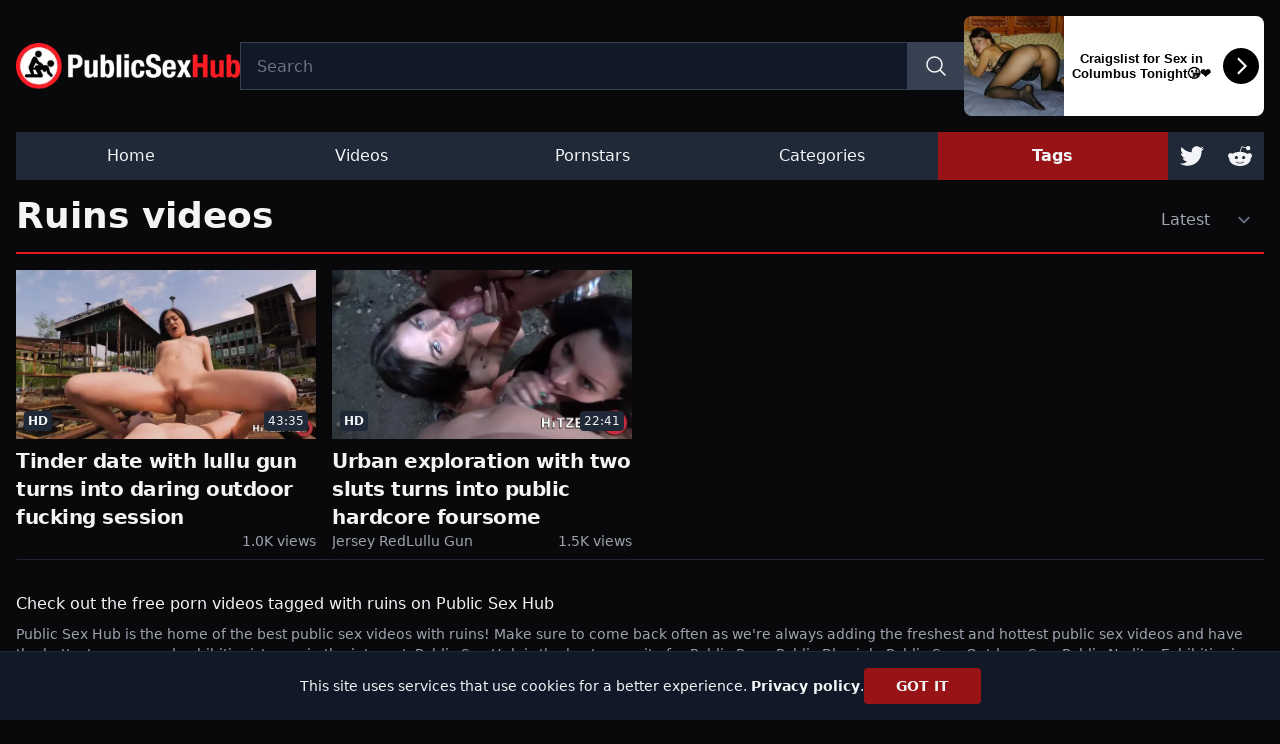

--- FILE ---
content_type: text/html; charset=utf-8
request_url: https://publicsexhub.com/tags/ruins
body_size: 31385
content:
<!DOCTYPE html><html lang="en"><head><meta charSet="utf-8"/><meta name="viewport" content="width=device-width, initial-scale=1"/><link rel="preload" as="image" href="https://mc.yandex.ru/watch/103490469"/><link rel="preload" as="image" imageSrcSet="/_next/image?url=https%3A%2F%2Fcdn.publicsexhub.com%2Foptions%2Ffwr3927A28%2Flogo.png&amp;w=160&amp;q=75 160w, /_next/image?url=https%3A%2F%2Fcdn.publicsexhub.com%2Foptions%2Ffwr3927A28%2Flogo.png&amp;w=320&amp;q=75 320w, /_next/image?url=https%3A%2F%2Fcdn.publicsexhub.com%2Foptions%2Ffwr3927A28%2Flogo.png&amp;w=640&amp;q=75 640w" imageSizes="320px, 240px" fetchPriority="high"/><link rel="preload" as="image" imageSrcSet="/_next/image?url=https%3A%2F%2Fcdn.publicsexhub.com%2Fvideos%2FmB2YyfLSRE%2Fthumbnail.jpg&amp;w=160&amp;q=75 160w, /_next/image?url=https%3A%2F%2Fcdn.publicsexhub.com%2Fvideos%2FmB2YyfLSRE%2Fthumbnail.jpg&amp;w=320&amp;q=75 320w, /_next/image?url=https%3A%2F%2Fcdn.publicsexhub.com%2Fvideos%2FmB2YyfLSRE%2Fthumbnail.jpg&amp;w=640&amp;q=75 640w" imageSizes="160px 320px" fetchPriority="high"/><link rel="preload" as="image" imageSrcSet="/_next/image?url=https%3A%2F%2Fcdn.publicsexhub.com%2Fvideos%2FZ6WcEJJAPT%2Fthumbnail.jpg&amp;w=160&amp;q=75 160w, /_next/image?url=https%3A%2F%2Fcdn.publicsexhub.com%2Fvideos%2FZ6WcEJJAPT%2Fthumbnail.jpg&amp;w=320&amp;q=75 320w, /_next/image?url=https%3A%2F%2Fcdn.publicsexhub.com%2Fvideos%2FZ6WcEJJAPT%2Fthumbnail.jpg&amp;w=640&amp;q=75 640w" imageSizes="160px 320px" fetchPriority="high"/><link rel="stylesheet" href="/_next/static/css/179e923d38d76086.css" data-precedence="next"/><link rel="preload" as="script" fetchPriority="low" href="/_next/static/chunks/webpack-174e84c5f7c00e8a.js"/><script src="/_next/static/chunks/fd9d1056-2347f13101050bae.js" async=""></script><script src="/_next/static/chunks/23-274a328b97b42021.js" async=""></script><script src="/_next/static/chunks/main-app-35d11194a9895c10.js" async=""></script><script src="/_next/static/chunks/231-df66ed4643253bb1.js" async=""></script><script src="/_next/static/chunks/173-943be3f6e712bd7d.js" async=""></script><script src="/_next/static/chunks/app/(pages)/tags/%5Bslug%5D/page-b33a1bbdb642812c.js" async=""></script><script src="/_next/static/chunks/244-7f885f1cc5de6b2d.js" async=""></script><script src="/_next/static/chunks/app/(pages)/layout-20b2b6d0ad5d4a20.js" async=""></script><link rel="dns-prefetch" href="//mc.yandex.ru"/><link rel="dns-prefetch" href="//www.googletagmanager.com"/><link rel="dns-prefetch" href="//a.magsrv.com"/><link rel="dns-prefetch" href="//a.eunow4u.com"/><link rel="dns-prefetch" href="//jyzkut.com"/><link rel="dns-prefetch" href="//udzpel.com"/><link rel="dns-prefetch" href="//puabvo.com"/><link rel="dns-prefetch" href="//curoax.com"/><link rel="dns-prefetch" href="//s.magsrv.com"/><link rel="dns-prefetch" href="//s.pemsrv.com"/><link rel="preconnect" href="https://mc.yandex.ru" crossorigin="anonymous"/><link rel="preconnect" href="https://www.googletagmanager.com" crossorigin="anonymous"/><link rel="preconnect" href="https://a.magsrv.com" crossorigin="anonymous"/><link rel="preconnect" href="https://a.eunow4u.com" crossorigin="anonymous"/><link rel="preload" href="https://www.googletagmanager.com/gtag/js" as="script"/><link rel="prefetch" href="https://a.magsrv.com/ad-provider.js" as="script"/><link rel="prefetch" href="https://a.eunow4u.com/ad-provider.js" as="script"/><title>Ruins porn. Free public sex porn videos with the ruins tag - Public Sex Hub</title><meta name="description" content="The  porn videos with ruins tag, featuring Jersey Red, Lullu Gun and more!"/><meta name="keywords" content="ruins, Jersey Red, Lullu Gun, Public Porn, Public Blowjob, Public Sex, Outdoor Sex, Public Nudity, Exhibitionism, Public Group Sex"/><meta name="rating" content="RTA-5042-1996-1400-1577-RTA"/><meta name="Delegate-CH" content="Sec-CH-UA https://s.magsrv.com; Sec-CH-UA-Mobile https://s.magsrv.com; Sec-CH-UA-Arch https://s.magsrv.com; Sec-CH-UA-Model https://s.magsrv.com; Sec-CH-UA-Platform https://s.magsrv.com; Sec-CH-UA-Platform-Version https://s.magsrv.com; Sec-CH-UA-Bitness https://s.magsrv.com; Sec-CH-UA-Full-Version-List https://s.magsrv.com; Sec-CH-UA-Full-Version https://s.magsrv.com;"/><link rel="canonical" href="https://publicsexhub.com/tags/ruins"/><meta property="og:title" content="ruins porn. Free public sex porn videos with the ruins tag - Public Sex Hub"/><meta property="og:description" content="The  porn videos with ruins tag, featuring Jersey Red, Lullu Gun and more!"/><meta property="og:url" content="https://publicsexhub.com/tags/ruins"/><meta property="og:site_name" content="Public Sex Hub"/><meta property="og:image" content="https://cdn.publicsexhub.com/videos/mB2YyfLSRE/thumbnail.jpg"/><meta property="og:type" content="website"/><meta name="twitter:card" content="summary_large_image"/><meta name="twitter:title" content="ruins porn. Free public sex porn videos with the ruins tag - Public Sex Hub"/><meta name="twitter:description" content="The  porn videos with ruins tag, featuring Jersey Red, Lullu Gun and more!"/><meta name="twitter:image" content="https://cdn.publicsexhub.com/videos/mB2YyfLSRE/thumbnail.jpg"/><link rel="icon" href="https://cdn.publicsexhub.com/options/fwr3927A28/favicon.png"/><link rel="apple-touch-icon" href="https://cdn.publicsexhub.com/options/fwr3927A28/favicon.png"/><script src="/_next/static/chunks/polyfills-78c92fac7aa8fdd8.js" noModule=""></script></head><body class="min-h-screen dark bg-background text-typography"><header class="py-4 max-w-7xl px-4 mx-auto"><div class="flex flex-col items-center lg:flex-row gap-4 lg:gap-12"><div class="flex shrink w-full flex-col lg:w-auto sm:flex-row justify-between items-center gap-4"><a id="logo" class="h-16 w-full xs:w-[240px] sm:w-48 md:w-56 relative flex items-center justify-center" href="/"><img alt="Public Sex Hub" fetchPriority="high" decoding="async" data-nimg="fill" style="position:absolute;height:100%;width:100%;left:0;top:0;right:0;bottom:0;object-fit:contain;color:transparent" sizes="320px, 240px" srcSet="/_next/image?url=https%3A%2F%2Fcdn.publicsexhub.com%2Foptions%2Ffwr3927A28%2Flogo.png&amp;w=160&amp;q=75 160w, /_next/image?url=https%3A%2F%2Fcdn.publicsexhub.com%2Foptions%2Ffwr3927A28%2Flogo.png&amp;w=320&amp;q=75 320w, /_next/image?url=https%3A%2F%2Fcdn.publicsexhub.com%2Foptions%2Ffwr3927A28%2Flogo.png&amp;w=640&amp;q=75 640w" src="/_next/image?url=https%3A%2F%2Fcdn.publicsexhub.com%2Foptions%2Ffwr3927A28%2Flogo.png&amp;w=640&amp;q=75"/></a><div style="width:728px;height:90px" class="rounded-lg overflow-hidden relative justify-center max-w-full
      hidden sm:max-md:hidden md:max-lg:flex lg:hidden"><ins class="eas6a97888e" data-zoneid="5342940"></ins></div><div style="width:300px;height:100px" class="rounded-lg overflow-hidden relative justify-center max-w-full
      hidden sm:max-md:flex md:max-lg:hidden lg:hidden"><ins class="eas6a97888e" data-zoneid="4072028"></ins></div></div><div class="flex flex-1 flex-row w-full gap-4 relative"><!--$!--><template data-dgst="BAILOUT_TO_CLIENT_SIDE_RENDERING"></template><!--/$--><!--$--><button type="button" class="bg-secondary-light p-2 hover:bg-primary block md:hidden" aria-label="Menu"><svg xmlns="http://www.w3.org/2000/svg" fill="none" viewBox="0 0 24 24" stroke-width="1.5" stroke="currentColor" aria-hidden="true" class="w-8"><path stroke-linecap="round" stroke-linejoin="round" d="M3.75 6.75h16.5M3.75 12h16.5m-16.5 5.25h16.5"></path></svg></button><!--/$--></div><div style="width:300px;height:100px" class="rounded-lg overflow-hidden relative justify-center max-w-full
      hidden sm:max-md:hidden md:max-lg:hidden lg:flex"><ins class="eas6a97888e" data-zoneid="4072028"></ins></div></div><div class="hidden md:block"><!--$--><nav class="flex-row flex-1 gap-4 justify-between mt-4 overflow-hidden md:flex bg-background"><ul class="flex flex-col md:flex-row flex-1 gap-0.5 overflow-hidden"><li class="flex w-auto flex-1 overflow-hidden min-w-0"><a class="nav-link pop p-3 bg-secondary hover:bg-secondary-light w-full text-center text-ellipsis overflow-hidden whitespace-nowrap transition-colors" aria-label="Home" href="/">Home</a></li><li class="flex w-auto flex-1 overflow-hidden min-w-0"><a class="nav-link pop p-3 bg-secondary hover:bg-secondary-light w-full text-center text-ellipsis overflow-hidden whitespace-nowrap transition-colors" aria-label="Videos" href="/videos">Videos</a></li><li class="flex w-auto flex-1 overflow-hidden min-w-0"><a class="nav-link pop p-3 bg-secondary hover:bg-secondary-light w-full text-center text-ellipsis overflow-hidden whitespace-nowrap transition-colors" aria-label="Pornstars" href="/pornstars">Pornstars</a></li><li class="flex w-auto flex-1 overflow-hidden min-w-0"><a class="nav-link pop p-3 bg-secondary hover:bg-secondary-light w-full text-center text-ellipsis overflow-hidden whitespace-nowrap transition-colors" aria-label="Categories" href="/categories">Categories</a></li><li class="flex w-auto flex-1 overflow-hidden min-w-0"><a class="nav-link pop p-3 bg-primary-dark hover:bg-primary font-bold w-full text-center text-ellipsis overflow-hidden whitespace-nowrap transition-colors" aria-label="Tags" href="/tags">Tags</a></li></ul><ul class="hidden flex-row gap-1 lg:flex"><li class="flex overflow-hidden items-center"><a class="p-3 bg-secondary hover:bg-secondary-light transition-colors" aria-label="https://twitter.com/publicsexhub" target="_blank" href="https://twitter.com/publicsexhub"><svg xmlns="http://www.w3.org/2000/svg" class="h-6 w-6" fill="currentColor" viewBox="0 0 24 24"><path d="M24 4.557c-.883.392-1.832.656-2.828.775 1.017-.609 1.798-1.574 2.165-2.724-.951.564-2.005.974-3.127 1.195-.897-.957-2.178-1.555-3.594-1.555-3.179 0-5.515 2.966-4.797 6.045-4.091-.205-7.719-2.165-10.148-5.144-1.29 2.213-.669 5.108 1.523 6.574-.806-.026-1.566-.247-2.229-.616-.054 2.281 1.581 4.415 3.949 4.89-.693.188-1.452.232-2.224.084.626 1.956 2.444 3.379 4.6 3.419-2.07 1.623-4.678 2.348-7.29 2.04 2.179 1.397 4.768 2.212 7.548 2.212 9.142 0 14.307-7.721 13.995-14.646.962-.695 1.797-1.562 2.457-2.549z"></path></svg></a></li><li class="flex overflow-hidden items-center"><a class="p-3 bg-secondary hover:bg-secondary-light transition-colors" aria-label="https://www.reddit.com/r/PublicSexHub" target="_blank" href="https://www.reddit.com/r/PublicSexHub"><svg xmlns="http://www.w3.org/2000/svg" class="h-6 w-6" fill="currentColor" viewBox="0 0 24 24"><path d="M24 11.779c0-1.459-1.192-2.645-2.657-2.645-.715 0-1.363.286-1.84.746-1.81-1.191-4.259-1.949-6.971-2.046l1.483-4.669 4.016.941-.006.058c0 1.193.975 2.163 2.174 2.163 1.198 0 2.172-.97 2.172-2.163s-.975-2.164-2.172-2.164c-.92 0-1.704.574-2.021 1.379l-4.329-1.015c-.189-.046-.381.063-.44.249l-1.654 5.207c-2.838.034-5.409.798-7.3 2.025-.474-.438-1.103-.712-1.799-.712-1.465 0-2.656 1.187-2.656 2.646 0 .97.533 1.811 1.317 2.271-.052.282-.086.567-.086.857 0 3.911 4.808 7.093 10.719 7.093s10.72-3.182 10.72-7.093c0-.274-.029-.544-.075-.81.832-.447 1.405-1.312 1.405-2.318zm-17.224 1.816c0-.868.71-1.575 1.582-1.575.872 0 1.581.707 1.581 1.575s-.709 1.574-1.581 1.574-1.582-.706-1.582-1.574zm9.061 4.669c-.797.793-2.048 1.179-3.824 1.179l-.013-.003-.013.003c-1.777 0-3.028-.386-3.824-1.179-.145-.144-.145-.379 0-.523.145-.145.381-.145.526 0 .65.647 1.729.961 3.298.961l.013.003.013-.003c1.569 0 2.648-.315 3.298-.962.145-.145.381-.144.526 0 .145.145.145.379 0 .524zm-.189-3.095c-.872 0-1.581-.706-1.581-1.574 0-.868.709-1.575 1.581-1.575s1.581.707 1.581 1.575-.709 1.574-1.581 1.574z"></path></svg></a></li></ul></nav><!--/$--></div><div class="flex flex-col items-center mt-4 sm:hidden"><div style="width:300px;height:100px" class="rounded-lg overflow-hidden relative justify-center max-w-full
      hidden sm:max-md:hidden md:max-lg:hidden lg:flex"><ins class="eas6a97888e" data-zoneid="4072028"></ins></div></div></header><main class="flex max-w-7xl px-4 mx-auto flex-col items-center justify-between gap-4"><section class="w-full"><header class="flex mb-4 border-b-2 border-b-primary border-spacing-1 justify-between flex-row items-center pb-2 md:pb-4"><h1 class="text-2xl md:text-4xl font-bold truncate">Ruins videos</h1><!--$!--><template data-dgst="BAILOUT_TO_CLIENT_SIDE_RENDERING"></template><!--/$--></header><div class="flex flex-col md:flex-row gap-4 relative flex-1"><div class="flex-1"><div class="grid sm:max-w-none flex-1 mx-auto grid-cols-2 gap-2 sm:gap-4 sm:grid-cols-2 md:grid-cols-3 lg:grid-cols-4"><a class="pop flex flex-col max-w-sm w-full border border-none shadow bg-background overflow-hidden transition-colors" href="/video/tinder-date-with-lullu-gun-turns-into-daring-outdoor-fucking-session"><div class="overflow-hidden relative w-full pt-[56.25%] bg-secondary-light"><img alt="Tinder date with lullu gun turns into daring outdoor fucking session" title="Tinder date with lullu gun turns into daring outdoor fucking session" fetchPriority="high" decoding="async" data-nimg="fill" style="position:absolute;height:100%;width:100%;left:0;top:0;right:0;bottom:0;object-fit:cover;color:transparent" sizes="160px 320px" srcSet="/_next/image?url=https%3A%2F%2Fcdn.publicsexhub.com%2Fvideos%2FmB2YyfLSRE%2Fthumbnail.jpg&amp;w=160&amp;q=75 160w, /_next/image?url=https%3A%2F%2Fcdn.publicsexhub.com%2Fvideos%2FmB2YyfLSRE%2Fthumbnail.jpg&amp;w=320&amp;q=75 320w, /_next/image?url=https%3A%2F%2Fcdn.publicsexhub.com%2Fvideos%2FmB2YyfLSRE%2Fthumbnail.jpg&amp;w=640&amp;q=75 640w" src="/_next/image?url=https%3A%2F%2Fcdn.publicsexhub.com%2Fvideos%2FmB2YyfLSRE%2Fthumbnail.jpg&amp;w=640&amp;q=75"/><div class="absolute inset-0"></div><div class="absolute bottom-0 w-full p-2 flex justify-between pointer-events-none"><span class="p-1 bg-secondary rounded leading-none text-xs font-bold">HD</span><span class="p-1 bg-secondary rounded leading-none text-xs ml-auto">43:35</span></div></div><div class="flex flex-col gap-2 flex-1 justify-between py-2"><header class="text-md sm:text-lg lg:text-xl font-bold tracking-tight dark:text-white">Tinder date with lullu gun turns into daring outdoor fucking session</header><div class="flex flex-wrap gap-4 text-sm flex-row text-typography-light"><span class="ml-auto">1.0K views</span></div></div></a><a class="pop flex flex-col max-w-sm w-full border border-none shadow bg-background overflow-hidden transition-colors" href="/video/urban-exploration-with-two-sluts-turns-into-public-hardcore-foursome"><div class="overflow-hidden relative w-full pt-[56.25%] bg-secondary-light"><img alt="Urban exploration with two sluts turns into public hardcore foursome" title="Urban exploration with two sluts turns into public hardcore foursome" fetchPriority="high" decoding="async" data-nimg="fill" style="position:absolute;height:100%;width:100%;left:0;top:0;right:0;bottom:0;object-fit:cover;color:transparent" sizes="160px 320px" srcSet="/_next/image?url=https%3A%2F%2Fcdn.publicsexhub.com%2Fvideos%2FZ6WcEJJAPT%2Fthumbnail.jpg&amp;w=160&amp;q=75 160w, /_next/image?url=https%3A%2F%2Fcdn.publicsexhub.com%2Fvideos%2FZ6WcEJJAPT%2Fthumbnail.jpg&amp;w=320&amp;q=75 320w, /_next/image?url=https%3A%2F%2Fcdn.publicsexhub.com%2Fvideos%2FZ6WcEJJAPT%2Fthumbnail.jpg&amp;w=640&amp;q=75 640w" src="/_next/image?url=https%3A%2F%2Fcdn.publicsexhub.com%2Fvideos%2FZ6WcEJJAPT%2Fthumbnail.jpg&amp;w=640&amp;q=75"/><div class="absolute inset-0"></div><div class="absolute bottom-0 w-full p-2 flex justify-between pointer-events-none"><span class="p-1 bg-secondary rounded leading-none text-xs font-bold">HD</span><span class="p-1 bg-secondary rounded leading-none text-xs ml-auto">22:41</span></div></div><div class="flex flex-col gap-2 flex-1 justify-between py-2"><header class="text-md sm:text-lg lg:text-xl font-bold tracking-tight dark:text-white">Urban exploration with two sluts turns into public hardcore foursome</header><div class="flex flex-wrap gap-4 text-sm flex-row text-typography-light"><div class="flex-1 overflow-hidden flex gap-2"><span class="whitespace-nowrap">Jersey Red</span><span class="whitespace-nowrap">Lullu Gun</span></div><span class="ml-auto">1.5K views</span></div></div></a></div></div></div></section><section class="pt-8 border-t border-t-secondary w-full text-center md:text-left"><h2 class="text mb-2">Check out the free porn videos tagged with ruins on Public Sex Hub</h2><p class="text-typography-light text-sm">Public Sex Hub is the home of the best public sex videos with ruins! Make sure to come back often as we&#x27;re always adding the freshest and hottest public sex videos and have the hottest voyeur and exhibitionist porn in the internet. Public Sex Hub is the best porn site for Public Porn, Public Blowjob, Public Sex, Outdoor Sex, Public Nudity, Exhibitionism, Public Group Sex and much more!</p></section></main><footer class="flex max-w-7xl px-4 mx-auto justify-center gap-4 flex-col py-8 w-full"><div class="flex justify-center border-t border-t-secondary pt-8 pb-4"><style>
        .native-ad div {
          width: 100%;
        }
        .exo-native-widget-header {
          display: none !important;
        }
        .exo-native-widget-outer-container {
          display: grid !important;
          grid-template-columns: repeat(4, 1fr) !important;
          gap: 16px !important;

          @media (max-width: 800px) {
            grid-template-columns: repeat(2, 1fr) !important;
          }
        }
        .exo-native-widget-item-container {
          padding: 0 !important;
        }
        .exo-native-widget-item-content {
          max-height: 120px !important;
          height: auto !important;
        }
        </style><div class="native-ad relative justify-center max-w-full
        flex sm:max-md:flex md:max-lg:flex lg:flex"><ins class="eas6a97888e20" data-zoneid="5734552"></ins></div></div><ul class="grid grid-cols-2 sm:grid-cols-3 md:grid-cols-4 lg:grid-cols-5 xl:grid-cols-6 border-y border-y-secondary py-4 mb-4 max-h-80 sm:max-h-none overflow-y-auto sm:overflow-visible"><li class="flex"><a class="footer-link p-2 sm:px-3 sm:py-2 truncate text-typography-light text-sm" target="_blank" href="https://blowjobit.com">Best Blowjobs</a></li><li class="flex"><a class="footer-link p-2 sm:px-3 sm:py-2 truncate text-typography-light text-sm" target="_blank" href="https://analbitching.com/">Painful Anal Videos</a></li><li class="flex"><a class="footer-link p-2 sm:px-3 sm:py-2 truncate text-typography-light text-sm" target="_blank" href="https://elyza.app?aff=bMnmLwOHkbAp">Create your sex slave</a></li><li class="flex"><a class="footer-link p-2 sm:px-3 sm:py-2 truncate text-typography-light text-sm" target="_blank" href="https://iwantporn.net/">I Want Porn</a></li><li class="flex"><a class="footer-link p-2 sm:px-3 sm:py-2 truncate text-typography-light text-sm" target="_blank" href="https://www.exhibitioniststrangers.com">Exhibitionist Strangers</a></li><li class="flex"><a class="footer-link p-2 sm:px-3 sm:py-2 truncate text-typography-light text-sm" target="_blank" href="https://paidpornsites.com/list/amateur-porn-sites/">Best Amateur Porn Sites</a></li><li class="flex"><a class="footer-link p-2 sm:px-3 sm:py-2 truncate text-typography-light text-sm" target="_blank" href="https://bioporno.com/onebucks">Premium Porn Trials</a></li><li class="flex"><a class="footer-link p-2 sm:px-3 sm:py-2 truncate text-typography-light text-sm" target="_blank" href="https://pornsitesnow.com/">PornSitesNow</a></li><li class="flex"><a class="footer-link p-2 sm:px-3 sm:py-2 truncate text-typography-light text-sm" target="_blank" href="https://thepornbin.com/">The Porn Bin</a></li><li class="flex"><a class="footer-link p-2 sm:px-3 sm:py-2 truncate text-typography-light text-sm" target="_blank" href="https://xgluz.com/">New Porn Sites</a></li><li class="flex"><a class="footer-link p-2 sm:px-3 sm:py-2 truncate text-typography-light text-sm" target="_blank" href="https://allpaidpornsites.com/">AllPaidPornSites</a></li><li class="flex"><a class="footer-link p-2 sm:px-3 sm:py-2 truncate text-typography-light text-sm" target="_blank" href="https://smplace.com/forum/">Porn Forum</a></li><li class="flex"><a class="footer-link p-2 sm:px-3 sm:py-2 truncate text-typography-light text-sm" target="_blank" href="https://porntoplinks.com/">Porn Top Links</a></li><li class="flex"><a class="footer-link p-2 sm:px-3 sm:py-2 truncate text-typography-light text-sm" target="_blank" href="https://localxlist.org">Escorts near me</a></li><li class="flex"><a class="footer-link p-2 sm:px-3 sm:py-2 truncate text-typography-light text-sm" target="_blank" href="https://www.glamourhound.com/">Glamourhound</a></li><li class="flex"><a class="footer-link p-2 sm:px-3 sm:py-2 truncate text-typography-light text-sm" target="_blank" href="https://tubepornlist.com/">Tube Porn List</a></li><li class="flex"><a class="footer-link p-2 sm:px-3 sm:py-2 truncate text-typography-light text-sm" target="_blank" href="https://thepornmap.com/list/best-pay-porn-sites/">Premium Porn Sites</a></li><li class="flex"><a class="footer-link p-2 sm:px-3 sm:py-2 truncate text-typography-light text-sm" target="_blank" href="https://pornaroma.com">Porn sites</a></li><li class="flex"><a class="footer-link p-2 sm:px-3 sm:py-2 truncate text-typography-light text-sm" target="_blank" href="https://www.mrpinks.com/">Porn Reviews</a></li><li class="flex"><a class="footer-link p-2 sm:px-3 sm:py-2 truncate text-typography-light text-sm" target="_blank" href="https://girlswallowed.com/">Best Deepthroat Ever</a></li><li class="flex"><a class="footer-link p-2 sm:px-3 sm:py-2 truncate text-typography-light text-sm" target="_blank" href="https://allpornsites.net/">Best Porn Sites</a></li><li class="flex"><a class="footer-link p-2 sm:px-3 sm:py-2 truncate text-typography-light text-sm" target="_blank" href="https://hdporntube.xxx">HD PornTube</a></li><li class="flex"><a class="footer-link p-2 sm:px-3 sm:py-2 truncate text-typography-light text-sm" target="_blank" href="https://www.freexvideos.org">Xvideos Porn</a></li><li class="flex"><a class="footer-link p-2 sm:px-3 sm:py-2 truncate text-typography-light text-sm" target="_blank" href="https://www.loasex.com/">Love Sex Directory</a></li><li class="flex"><a class="footer-link p-2 sm:px-3 sm:py-2 truncate text-typography-light text-sm" target="_blank" href="https://www.pornann.com/porn-categories/sex-public">Sex in public porn</a></li><li class="flex"><a class="footer-link p-2 sm:px-3 sm:py-2 truncate text-typography-light text-sm" target="_blank" href="https://thebestfetishsites.com">TheBestFetishSites</a></li><li class="flex"><a class="footer-link p-2 sm:px-3 sm:py-2 truncate text-typography-light text-sm" target="_blank" href="https://beeg.porn">beeg.porn</a></li><li class="flex"><a class="footer-link p-2 sm:px-3 sm:py-2 truncate text-typography-light text-sm" target="_blank" href="https://localxlist.com">Escort sites</a></li><li class="flex"><a class="footer-link p-2 sm:px-3 sm:py-2 truncate text-typography-light text-sm" target="_blank" href="https://www.nude-pics.org">Nude Pics</a></li><li class="flex"><a class="footer-link p-2 sm:px-3 sm:py-2 truncate text-typography-light text-sm" target="_blank" href="https://1porn.org/category/blowjob/">Blowjob Porn Videos</a></li><li class="flex"><a class="footer-link p-2 sm:px-3 sm:py-2 truncate text-typography-light text-sm" target="_blank" href="https://freehdvideos.xxx/">More XXX videos</a></li><li class="flex"><a class="footer-link p-2 sm:px-3 sm:py-2 truncate text-typography-light text-sm" target="_blank" href="https://pornify.cc">AI Porn</a></li><li class="flex"><a class="footer-link p-2 sm:px-3 sm:py-2 truncate text-typography-light text-sm" target="_blank" href="https://fapellino.net">OnlyFans Leaks</a></li><li class="flex"><a class="footer-link p-2 sm:px-3 sm:py-2 truncate text-typography-light text-sm" target="_blank" href="https://spankbangxom.com/category/anal/">Spank Bang Anal</a></li><li class="flex"><a class="footer-link p-2 sm:px-3 sm:py-2 truncate text-typography-light text-sm" target="_blank" href="https://toponlystars.com/">Top Only Stars</a></li><li class="flex"><a class="footer-link p-2 sm:px-3 sm:py-2 truncate text-typography-light text-sm" target="_blank" href="https://www.amateurest.com/">Homemade Porn</a></li><li class="flex"><a class="footer-link p-2 sm:px-3 sm:py-2 truncate text-typography-light text-sm" target="_blank" href="https://pornsites.xxx/voyeur-porn-sites">Voyeur Sites</a></li><li class="flex"><a class="footer-link p-2 sm:px-3 sm:py-2 truncate text-typography-light text-sm" target="_blank" href="https://thepornlist.net/">ThePornList</a></li><li class="flex"><a class="footer-link p-2 sm:px-3 sm:py-2 truncate text-typography-light text-sm" target="_blank" href="https://adultsiteranking.com/">Adult Site Ranking</a></li><li class="flex"><a class="footer-link p-2 sm:px-3 sm:py-2 truncate text-typography-light text-sm" target="_blank" href="https://porncrash.com">PornCrash</a></li><li class="flex"><a class="footer-link p-2 sm:px-3 sm:py-2 truncate text-typography-light text-sm" target="_blank" href="https://milflove.live/">MILF Love</a></li><li class="flex"><a class="footer-link p-2 sm:px-3 sm:py-2 truncate text-typography-light text-sm" target="_blank" href="https://modporn.com">ModPorn.com</a></li><li class="flex"><a class="footer-link p-2 sm:px-3 sm:py-2 truncate text-typography-light text-sm" target="_blank" href="https://allpornimages.com">All Porn Images</a></li><li class="flex"><a class="footer-link p-2 sm:px-3 sm:py-2 truncate text-typography-light text-sm" target="_blank" href="https://nudeteenmovie.com/">Teen Nudes</a></li><li class="flex"><a class="footer-link p-2 sm:px-3 sm:py-2 truncate text-typography-light text-sm" target="_blank" href="https://www.fapshots.com">Onlyfans Leak</a></li><li class="flex"><a class="footer-link p-2 sm:px-3 sm:py-2 truncate text-typography-light text-sm" target="_blank" href="https://motherless.com/">Motherless</a></li><li class="flex"><a class="footer-link p-2 sm:px-3 sm:py-2 truncate text-typography-light text-sm" target="_blank" href="https://voyeurmonkey.com/">Voyeur Monkey</a></li><li class="flex"><a class="footer-link p-2 sm:px-3 sm:py-2 truncate text-typography-light text-sm" target="_blank" href="https://pornwhitelist.com/">PornWhiteList</a></li><li class="flex"><a class="footer-link p-2 sm:px-3 sm:py-2 truncate text-typography-light text-sm" target="_blank" href="https://www.masterfap.net/">OnlyFans Leaks</a></li><li class="flex"><a class="footer-link p-2 sm:px-3 sm:py-2 truncate text-typography-light text-sm" target="_blank" href="https://public-sex-porn.com/street/">Street Porn</a></li><li class="flex"><a class="footer-link p-2 sm:px-3 sm:py-2 truncate text-typography-light text-sm" target="_blank" href="https://www.hxdoll.com">HXDOLL</a></li><li class="flex"><a class="footer-link p-2 sm:px-3 sm:py-2 truncate text-typography-light text-sm" target="_blank" href="https://publicsexhub.com">1 Porn List</a></li><li class="flex"><a class="footer-link p-2 sm:px-3 sm:py-2 truncate text-typography-light text-sm" target="_blank" href="https://porndabster.com/">PornDabster</a></li><li class="flex"><a class="footer-link p-2 sm:px-3 sm:py-2 truncate text-typography-light text-sm" target="_blank" href="https://bigboobsandhotsex.com/">Ebony Big Booty</a></li><li class="flex"><a class="footer-link p-2 sm:px-3 sm:py-2 truncate text-typography-light text-sm" target="_blank" href="https://theporndata.com/">The Porn Data</a></li><li class="flex"><a class="footer-link p-2 sm:px-3 sm:py-2 truncate text-typography-light text-sm" target="_blank" href="https://www.mrpornlive.com/">Best Porn Sites</a></li><li class="flex"><a class="footer-link p-2 sm:px-3 sm:py-2 truncate text-typography-light text-sm" target="_blank" href="https://bestbritishbabes.com/">Hot British Girls</a></li><li class="flex"><a class="footer-link p-2 sm:px-3 sm:py-2 truncate text-typography-light text-sm" target="_blank" href="https://pornpander.com">porn directory</a></li><li class="flex"><a class="footer-link p-2 sm:px-3 sm:py-2 truncate text-typography-light text-sm" target="_blank" href="https://pornyteen.com">Porny Videos</a></li><li class="flex"><a class="footer-link p-2 sm:px-3 sm:py-2 truncate text-typography-light text-sm" target="_blank" href="https://pornsites.xxx">PornSites XXX</a></li></ul><a class="mx-auto w-fit" href="/"><img alt="Public Sex Hub" loading="lazy" width="200" height="54.8" decoding="async" data-nimg="1" class="saturate-0" style="color:transparent" srcSet="/_next/image?url=https%3A%2F%2Fcdn.publicsexhub.com%2Foptions%2Ffwr3927A28%2Flogo.png&amp;w=320&amp;q=75 1x, /_next/image?url=https%3A%2F%2Fcdn.publicsexhub.com%2Foptions%2Ffwr3927A28%2Flogo.png&amp;w=640&amp;q=75 2x" src="/_next/image?url=https%3A%2F%2Fcdn.publicsexhub.com%2Foptions%2Ffwr3927A28%2Flogo.png&amp;w=640&amp;q=75"/></a><ul class="footer-menu flex flex-wrap justify-center gap-x-2"><li><a class="footer-link px-2 py-4 md:p-2 block" href="/cookie-policy">Cookie Policy</a></li><li><a class="footer-link px-2 py-4 md:p-2 block" href="/privacy-policy">Privacy Policy</a></li><li><a class="footer-link px-2 py-4 md:p-2 block" href="/contact">Contact</a></li><li><a class="footer-link px-2 py-4 md:p-2 block" href="/dmca">DMCA</a></li><li><a class="footer-link px-2 py-4 md:p-2 block" href="/18-usc-2257">18 U.S.C 2257</a></li></ul><div class="text-center flex flex-col gap-4"><p class="text-center text-typography-light">© Copyright <!-- -->Publicsexhub.com<!-- --> <!-- -->2026<!-- -->. All Rights Reserved.</p><p class="text-center text-typography-light"><a target="_blank" rel="noopener noreferrer" class="inline-block" href="https://www.rtalabel.org/"><svg xmlns="http://www.w3.org/2000/svg" width="47" height="18" viewBox="0 0 47 18" fill="currentColor" class=""><path d="M5.332 7.25h2.32c1.322 0 2.486-.461 2.486-1.78 0-1.732-1.247-1.798-2.477-1.798H5.332V7.25Zm34.163 3.896L37.591 4.69l-1.886 6.457h3.79ZM0 18V0h40.54L47 18h-5.555l-.842-2.966H34.56L33.728 18h-5.426l4.862-13.529h-7.117V18h-5.306V4.471h-5.25c.083 1.074-.066 2.194-.583 3.127-.73 1.3-1.978 2.146-3.364 2.465 1.173.227 2.247 1.544 2.8 2.721l2.57 5.205h-5.998L8.07 12.511c-.518-1.016-1.072-1.798-2.265-1.798h-.471V18H0Z"></path></svg></a></p></div></footer><noscript><div><img src="https://mc.yandex.ru/watch/103490469" style="position:absolute;left:-9999px" alt=""/></div></noscript><script src="/_next/static/chunks/webpack-174e84c5f7c00e8a.js" async=""></script><script>(self.__next_f=self.__next_f||[]).push([0]);self.__next_f.push([2,null])</script><script>self.__next_f.push([1,"1:HL[\"/_next/static/css/179e923d38d76086.css\",\"style\"]\n"])</script><script>self.__next_f.push([1,"2:I[5751,[],\"\"]\n5:I[9275,[],\"\"]\n7:I[1343,[],\"\"]\na:I[6130,[],\"\"]\n6:[\"slug\",\"ruins\",\"d\"]\nb:[]\n"])</script><script>self.__next_f.push([1,"0:[null,[\"$\",\"$L2\",null,{\"buildId\":\"xVx3ISn1AFP_JovasG5bW\",\"assetPrefix\":\"\",\"initialCanonicalUrl\":\"/tags/ruins\",\"initialTree\":[\"\",{\"children\":[\"(pages)\",{\"children\":[\"tags\",{\"children\":[[\"slug\",\"ruins\",\"d\"],{\"children\":[\"__PAGE__\",{}]}]}]},\"$undefined\",\"$undefined\",true]}],\"initialSeedData\":[\"\",{\"children\":[\"(pages)\",{\"children\":[\"tags\",{\"children\":[[\"slug\",\"ruins\",\"d\"],{\"children\":[\"__PAGE__\",{},[[\"$L3\",\"$L4\"],null],null]},[\"$\",\"$L5\",null,{\"parallelRouterKey\":\"children\",\"segmentPath\":[\"children\",\"(pages)\",\"children\",\"tags\",\"children\",\"$6\",\"children\"],\"error\":\"$undefined\",\"errorStyles\":\"$undefined\",\"errorScripts\":\"$undefined\",\"template\":[\"$\",\"$L7\",null,{}],\"templateStyles\":\"$undefined\",\"templateScripts\":\"$undefined\",\"notFound\":\"$undefined\",\"notFoundStyles\":\"$undefined\",\"styles\":null}],null]},[\"$\",\"$L5\",null,{\"parallelRouterKey\":\"children\",\"segmentPath\":[\"children\",\"(pages)\",\"children\",\"tags\",\"children\"],\"error\":\"$undefined\",\"errorStyles\":\"$undefined\",\"errorScripts\":\"$undefined\",\"template\":[\"$\",\"$L7\",null,{}],\"templateStyles\":\"$undefined\",\"templateScripts\":\"$undefined\",\"notFound\":\"$undefined\",\"notFoundStyles\":\"$undefined\",\"styles\":null}],null]},[\"$L8\",null],null]},[\"$\",\"$L5\",null,{\"parallelRouterKey\":\"children\",\"segmentPath\":[\"children\"],\"error\":\"$undefined\",\"errorStyles\":\"$undefined\",\"errorScripts\":\"$undefined\",\"template\":[\"$\",\"$L7\",null,{}],\"templateStyles\":\"$undefined\",\"templateScripts\":\"$undefined\",\"notFound\":[[\"$\",\"title\",null,{\"children\":\"404: This page could not be found.\"}],[\"$\",\"div\",null,{\"style\":{\"fontFamily\":\"system-ui,\\\"Segoe UI\\\",Roboto,Helvetica,Arial,sans-serif,\\\"Apple Color Emoji\\\",\\\"Segoe UI Emoji\\\"\",\"height\":\"100vh\",\"textAlign\":\"center\",\"display\":\"flex\",\"flexDirection\":\"column\",\"alignItems\":\"center\",\"justifyContent\":\"center\"},\"children\":[\"$\",\"div\",null,{\"children\":[[\"$\",\"style\",null,{\"dangerouslySetInnerHTML\":{\"__html\":\"body{color:#000;background:#fff;margin:0}.next-error-h1{border-right:1px solid rgba(0,0,0,.3)}@media (prefers-color-scheme:dark){body{color:#fff;background:#000}.next-error-h1{border-right:1px solid rgba(255,255,255,.3)}}\"}}],[\"$\",\"h1\",null,{\"className\":\"next-error-h1\",\"style\":{\"display\":\"inline-block\",\"margin\":\"0 20px 0 0\",\"padding\":\"0 23px 0 0\",\"fontSize\":24,\"fontWeight\":500,\"verticalAlign\":\"top\",\"lineHeight\":\"49px\"},\"children\":\"404\"}],[\"$\",\"div\",null,{\"style\":{\"display\":\"inline-block\"},\"children\":[\"$\",\"h2\",null,{\"style\":{\"fontSize\":14,\"fontWeight\":400,\"lineHeight\":\"49px\",\"margin\":0},\"children\":\"This page could not be found.\"}]}]]}]}]],\"notFoundStyles\":[],\"styles\":[[\"$\",\"link\",\"0\",{\"rel\":\"stylesheet\",\"href\":\"/_next/static/css/179e923d38d76086.css\",\"precedence\":\"next\",\"crossOrigin\":\"$undefined\"}]]}],null],\"couldBeIntercepted\":false,\"initialHead\":[false,\"$L9\"],\"globalErrorComponent\":\"$a\",\"missingSlots\":\"$Wb\"}]]\n"])</script><script>self.__next_f.push([1,"d:I[231,[\"231\",\"static/chunks/231-df66ed4643253bb1.js\",\"173\",\"static/chunks/173-943be3f6e712bd7d.js\",\"750\",\"static/chunks/app/(pages)/tags/%5Bslug%5D/page-b33a1bbdb642812c.js\"],\"\"]\n11:I[2341,[\"231\",\"static/chunks/231-df66ed4643253bb1.js\",\"173\",\"static/chunks/173-943be3f6e712bd7d.js\",\"244\",\"static/chunks/244-7f885f1cc5de6b2d.js\",\"962\",\"static/chunks/app/(pages)/layout-20b2b6d0ad5d4a20.js\"],\"CookieConsent\"]\n12:I[9222,[\"231\",\"static/chunks/231-df66ed4643253bb1.js\",\"173\",\"static/chunks/173-943be3f6e712bd7d.js\",\"244\",\"static/chunks/244-7f885f1cc5de6b2d.js\",\"962\",\"static/chunks/app/(pages)/layout-20b2b6d0ad5d4a20.js\"],\"GlobalAdLoader\"]\n13:I[4444,[\"231\",\"static/chunks/231-df66ed4643253bb1.js\",\"173\",\"static/chunks/173-943be3f6e712bd7d.js\",\"244\",\"static/chunks/244-7f885f1cc5de6b2d.js\",\"962\",\"static/chunks/app/(pages)/layout-20b2b6d0ad5d4a20.js\"],\"ClientScript\"]\n"])</script><script>self.__next_f.push([1,"8:[\"$\",\"html\",null,{\"lang\":\"en\",\"children\":[[\"$\",\"head\",null,{\"children\":[[\"$\",\"link\",null,{\"rel\":\"dns-prefetch\",\"href\":\"//mc.yandex.ru\"}],[\"$\",\"link\",null,{\"rel\":\"dns-prefetch\",\"href\":\"//www.googletagmanager.com\"}],[\"$\",\"link\",null,{\"rel\":\"dns-prefetch\",\"href\":\"//a.magsrv.com\"}],[\"$\",\"link\",null,{\"rel\":\"dns-prefetch\",\"href\":\"//a.eunow4u.com\"}],[\"$\",\"link\",null,{\"rel\":\"dns-prefetch\",\"href\":\"//jyzkut.com\"}],[\"$\",\"link\",null,{\"rel\":\"dns-prefetch\",\"href\":\"//udzpel.com\"}],[\"$\",\"link\",null,{\"rel\":\"dns-prefetch\",\"href\":\"//puabvo.com\"}],[\"$\",\"link\",null,{\"rel\":\"dns-prefetch\",\"href\":\"//curoax.com\"}],[\"$\",\"link\",null,{\"rel\":\"dns-prefetch\",\"href\":\"//s.magsrv.com\"}],[\"$\",\"link\",null,{\"rel\":\"dns-prefetch\",\"href\":\"//s.pemsrv.com\"}],[\"$\",\"link\",null,{\"rel\":\"preconnect\",\"href\":\"https://mc.yandex.ru\",\"crossOrigin\":\"anonymous\"}],[\"$\",\"link\",null,{\"rel\":\"preconnect\",\"href\":\"https://www.googletagmanager.com\",\"crossOrigin\":\"anonymous\"}],[\"$\",\"link\",null,{\"rel\":\"preconnect\",\"href\":\"https://a.magsrv.com\",\"crossOrigin\":\"anonymous\"}],[\"$\",\"link\",null,{\"rel\":\"preconnect\",\"href\":\"https://a.eunow4u.com\",\"crossOrigin\":\"anonymous\"}],[\"$\",\"link\",null,{\"rel\":\"preload\",\"href\":\"https://www.googletagmanager.com/gtag/js\",\"as\":\"script\"}],[\"$\",\"link\",null,{\"rel\":\"prefetch\",\"href\":\"https://a.magsrv.com/ad-provider.js\",\"as\":\"script\"}],[\"$\",\"link\",null,{\"rel\":\"prefetch\",\"href\":\"https://a.eunow4u.com/ad-provider.js\",\"as\":\"script\"}]]}],[\"$\",\"body\",null,{\"className\":\"min-h-screen dark bg-background text-typography\",\"children\":[\"$Lc\",[\"$\",\"main\",null,{\"className\":\"flex max-w-7xl px-4 mx-auto flex-col items-center justify-between gap-4\",\"children\":[\"$\",\"$L5\",null,{\"parallelRouterKey\":\"children\",\"segmentPath\":[\"children\",\"(pages)\",\"children\"],\"error\":\"$undefined\",\"errorStyles\":\"$undefined\",\"errorScripts\":\"$undefined\",\"template\":[\"$\",\"$L7\",null,{}],\"templateStyles\":\"$undefined\",\"templateScripts\":\"$undefined\",\"notFound\":[\"$\",\"div\",null,{\"className\":\"my-8 sm:my-16 flex flex-col sm:flex-row gap-8 items-center\",\"children\":[[\"$\",\"svg\",null,{\"xmlns\":\"http://www.w3.org/2000/svg\",\"viewBox\":\"0 0 20 20\",\"fill\":\"currentColor\",\"aria-hidden\":\"true\",\"aria-labelledby\":\"$undefined\",\"className\":\"w-32 text-secondary-light pt-2 hidden sm:block\",\"children\":[null,[\"$\",\"path\",null,{\"fillRule\":\"evenodd\",\"d\":\"M8.485 2.495c.673-1.167 2.357-1.167 3.03 0l6.28 10.875c.673 1.167-.17 2.625-1.516 2.625H3.72c-1.347 0-2.189-1.458-1.515-2.625L8.485 2.495zM10 5a.75.75 0 01.75.75v3.5a.75.75 0 01-1.5 0v-3.5A.75.75 0 0110 5zm0 9a1 1 0 100-2 1 1 0 000 2z\",\"clipRule\":\"evenodd\"}]]}],[\"$\",\"div\",null,{\"className\":\"flex-1 flex gap-2 flex-col\",\"children\":[[\"$\",\"h1\",null,{\"className\":\"text-4xl mb-4 font-bold\",\"children\":\"404 Not Found\"}],[\"$\",\"p\",null,{\"children\":\"Ooops, you were not supposed to see this.\"}],[\"$\",\"p\",null,{\"children\":[\"Sorry, it looks like this page does not exist. Please return to the\",\" \",[\"$\",\"$Ld\",null,{\"className\":\"text-primary font-bold\",\"href\":\"/\",\"children\":\"homepage\"}],\".\"]}]]}]]}],\"notFoundStyles\":[],\"styles\":null}]}],\"$Le\",\"$Lf\",\"$L10\",[\"$\",\"$L11\",null,{}],[\"$\",\"$L12\",null,{}],[[\"$\",\"$L13\",null,{\"id\":\"bngdin\",\"src\":\"https://udzpel.com/pw/waWQiOjEyMDcyMDUsInNpZCI6MTU0MTc5Niwid2lkIjo3MTkwNjMsInNyYyI6Mn0=eyJ.js\"}],[\"$\",\"$L13\",null,{\"id\":\"bngprm\",\"src\":\"https://jyzkut.com/p/waWQiOjEyMDcyMDUsInNpZCI6MTU0MTc5Niwid2lkIjo3MTkwNjUsInNyYyI6Mn0=eyJ.js\"}],[\"$\",\"$L13\",null,{\"id\":\"evasw\",\"code\":\"\\n                (function(d){let s=d.createElement('script');s.async=true;s.src='https://puabvo.com/code/native.js?h=waWQiOjEyMDcyMDUsInNpZCI6MTU0MTc5Niwid2lkIjo3MjAwNTgsInNyYyI6Mn0=eyJ';d.head.appendChild(s);})(document);\\n              \"}]]]}]]}]\n"])</script><script>self.__next_f.push([1,"14:I[4080,[\"231\",\"static/chunks/231-df66ed4643253bb1.js\",\"173\",\"static/chunks/173-943be3f6e712bd7d.js\",\"244\",\"static/chunks/244-7f885f1cc5de6b2d.js\",\"962\",\"static/chunks/app/(pages)/layout-20b2b6d0ad5d4a20.js\"],\"\"]\n15:I[8173,[\"231\",\"static/chunks/231-df66ed4643253bb1.js\",\"173\",\"static/chunks/173-943be3f6e712bd7d.js\",\"750\",\"static/chunks/app/(pages)/tags/%5Bslug%5D/page-b33a1bbdb642812c.js\"],\"Image\"]\n16:\"$Sreact.suspense\"\n17:I[4251,[\"231\",\"static/chunks/231-df66ed4643253bb1.js\",\"173\",\"static/chunks/173-943be3f6e712bd7d.js\",\"244\",\"static/chunks/244-7f885f1cc5de6b2d.js\",\"962\",\"static/chunks/app/(pages)/layout-20b2b6d0ad5d4a20.js\"],\"default\"]\n18:I[9705,[\"231\",\"static/chunks/231-df66ed4643253bb1.js\",\"173\",\"static/chunks/173-943be3f6e712bd7d.js\",\"244\",\"static/chunks/244-7f885f1cc5de6b2d.js\",\"962\",\"static/chunks/app/(pages)/layout-20b2b6d0ad5d4a20.js\"],\"MobileNavigation\"]\n1a:I[6164,[\"231\",\"static/chunks/231-df66ed4643253bb1.js\",\"173\",\"static/chunks/173-943be3f6e712bd7d.js\",\"244\",\"static/chunks/244-7f885f1cc5de6b2d.js\",\"962\",\"static/chunks/app/(pages)/layout-20b2b6d0ad5d4a20.js\"],\"BackLinks\"]\nf:[[\"$\",\"$L14\",null,{\"src\":\"https://www.googletagmanager.com/gtag/js?id=G-9Z827PH60S\",\"strategy\":\"lazyOnload\"}],[\"$\",\"$L14\",null,{\"id\":\"google-analytics\",\"strategy\":\"lazyOnload\",\"children\":\"\\n          window.dataLayer = window.dataLayer || [];\\n          function gtag(){window.dataLayer.push(arguments);}\\n          gtag('js', new Date());\\n\\n          gtag('config', 'G-9Z827PH60S');\\n        \"}]]\n10:[[\"$\",\"$L14\",null,{\"id\":\"yandex-metrika\",\"strategy\":\"lazyOnload\",\"children\":\"\\n          (function(m,e,t,r,i,k,a){\\n              m[i]=m[i]||function(){(m[i].a=m[i].a||[]).push(arguments)};\\n              m[i].l=1*new Date();\\n              for (var j = 0; j \u003c document.scripts.length; j++) {if (document.scripts[j].src === r) { return; }}\\n              k=e.createElement(t),a=e.getElementsByTagName(t)[0],k.async=1,k.src=r,a.parentNode.insertBefore(k,a)\\n          })(window, document,'script','https://mc.yandex.ru/metrika/tag.js?id=103490"])</script><script>self.__next_f.push([1,"469', 'ym');\\n\\n          ym(103490469, 'init', {ssr:true, clickmap:true, ecommerce:\\\"dataLayer\\\", accurateTrackBounce:true, trackLinks:true});\\n        \"}],[\"$\",\"noscript\",null,{\"children\":[\"$\",\"div\",null,{\"children\":[\"$\",\"img\",null,{\"src\":\"https://mc.yandex.ru/watch/103490469\",\"style\":{\"position\":\"absolute\",\"left\":\"-9999px\"},\"alt\":\"\"}]}]}]]\n"])</script><script>self.__next_f.push([1,"c:[\"$\",\"header\",null,{\"className\":\"py-4 max-w-7xl px-4 mx-auto\",\"children\":[[\"$\",\"div\",null,{\"className\":\"flex flex-col items-center lg:flex-row gap-4 lg:gap-12\",\"children\":[[\"$\",\"div\",null,{\"className\":\"flex shrink w-full flex-col lg:w-auto sm:flex-row justify-between items-center gap-4\",\"children\":[[\"$\",\"$Ld\",null,{\"id\":\"logo\",\"href\":\"/\",\"className\":\"h-16 w-full xs:w-[240px] sm:w-48 md:w-56 relative flex items-center justify-center\",\"children\":[\"$\",\"$L15\",null,{\"src\":\"https://cdn.publicsexhub.com/options/fwr3927A28/logo.png\",\"alt\":\"Public Sex Hub\",\"priority\":true,\"fill\":true,\"sizes\":\"320px, 240px\",\"style\":{\"objectFit\":\"contain\"}}]}],[\"$\",\"div\",null,{\"style\":{\"width\":728,\"height\":90},\"className\":\"rounded-lg overflow-hidden relative justify-center max-w-full\\n      hidden sm:max-md:hidden md:max-lg:flex lg:hidden\",\"children\":[\"$\",\"ins\",null,{\"className\":\"eas6a97888e\",\"data-zoneid\":\"5342940\"}]}],[\"$\",\"div\",null,{\"style\":{\"width\":300,\"height\":100},\"className\":\"rounded-lg overflow-hidden relative justify-center max-w-full\\n      hidden sm:max-md:flex md:max-lg:hidden lg:hidden\",\"children\":[\"$\",\"ins\",null,{\"className\":\"eas6a97888e\",\"data-zoneid\":\"4072028\"}]}]]}],[\"$\",\"div\",null,{\"className\":\"flex flex-1 flex-row w-full gap-4 relative\",\"children\":[[\"$\",\"$16\",null,{\"children\":[\"$\",\"$L17\",null,{\"popularQueries\":[\" beach voyeur\",\"anal teen\",\"caught\",\"public bus\",\"lesbian\",\"anal\",\"stranger\",\"mom step son\",\"teen\",\"nudist family sex\",\"party\",\"creampie\",\"beach\",\"cumwalk\",\"lucy cat\",\"gay\",\"public\",\"indian\",\"public masturbation\",\"bryce adams\",\"bbc\",\"cheating girlfriend caught in bar!! her boyfriend\",\"teen nude beach\",\"asian\",\"piss\",\"big booty bailey\",\"mom\",\"wife dogging\",\"dick flashing\",\"boat\",\"nude beach public sex\",\"car gangbang\",\"liliane hart\",\" beach\",\"squirt\",\"blowjob\",\"cuckold\",\"lesbian feet\",\"nude beach\",\"pee\",\"bukkake\",\"cum walk\",\"ebony\",\"czech streets\",\"gangbang\",\"milf\",\"orgy\",\"pool\",\"public agent\",\"car\",\"indian breastfeeding\",\"milo moire\",\"train\",\"bus\",\"solo\",\"german\",\"amateur\",\"handjob\",\"bigbootybailey\",\"store\",\"nude in public\",\"big tits\",\"nudist\",\"shameless nudists going wild and fucking in public beach\",\"risky\",\"wife\",\"bbw\",\"mature\",\"compilation\",\"step sister\",\"trans\",\"japanese piss\",\"black\",\"couples fucking on a crowded nudist beach\",\"threesome\",\"granny\",\"street\",\"school\",\"facial\",\"festival\",\"sauna\",\"club\",\"masturbation\",\"step sister brother sex\",\"french\",\"shemale\",\"public flashing\",\"cum\",\"hidden cam\",\"park\",\"kai razy\",\"lia engel\",\"voyeur\",\"big ass\",\"swingers\",\"boat party\",\"japanese\",\"cuckold bbc dp\",\"young girl fucking\",\"stepson fucks stepmom in the woods\",\"college kid 18 year old\",\"public gangbang creampie\",\"pissing\",\"drunk\",\"pussy massage\",\"rape\",\"bare naked mall masturbation part\",\"fisting lesbians\",\"black men with huge cocks fucking  a german whore\",\"asian bus groupe of girls\",\"fuck in front of people\",\"indian cute girl\",\"bdsm\",\"anal mom sleeping\",\"latina\",\"skinny granny sucks grandson\",\"cheating\",\"dick flash\",\"dildo walking\",\"anal creampie - i want you to cum in my stretched ass\",\"arab\",\" nudist beach sex\",\"hot teen assfucked in public outdoor pool\",\"gay public\",\"pay money for sex\",\"public creampie\",\"flashing\",\"zoe grey\",\"amateur teen gang bang\",\"onlyfans\",\"stranger creampie\",\"exhibitionist\",\"public sex\",\"bralessforever\",\"friend watching\",\"shower\",\"strangers\",\"dogging\",\"feet\",\"indonesia\",\"real father daughte\",\"incest\",\"orgasm\",\"desi\",\"forced fuck\",\"sexyria - public blowjob spermwalk\",\"massage\",\"sister\",\"cfnm\",\"sex in public bathroom\",\"ikea\",\"real\",\"peachy prime\",\"desi indian\",\"public squirt\",\"hot wife cuckold\",\"petite slut enjoys hardcore public dp on brazilian nude beach\",\"gym\",\"hairy\",\"public anal\",\"changing room\",\"footjob\",\"pregnant\",\"public nude walking\",\"melody clark\",\"solo girl\",\"shaiden rogue\",\"step dad with sleeping daughter\",\"handjob cumshot\",\"public with real strangers\",\"swinger couples fucking  nude beach\",\"cap d'agde\",\"dildo\",\"gentlyperv\",\"pov\",\"big boobs\",\"cum swallow\",\"young\",\"angela white\",\"cumshot compilation\",\"fit bryce adams\",\"mall\",\"marina maya\",\"family\",\"lesbians\",\"night club\",\"sex on stage\",\"forest\",\"gloryhole\",\"deepthroat\",\"ebony nude beach\",\"spy\",\"groped\",\"mom and son\",\"airplane sex\",\"balcony\",\"chinese\",\"toilet\",\"window\",\"squirt fingering\",\"iviroses\",\"british\",\"extrem risky public naked\",\"upskirt\",\"female pov\",\"russian girl\",\"blonde car sex\",\"chubby\",\"compilation  pee\",\"wants to get caught masturbating\",\"wife sharing theater\",\"czech\",\"people watching\",\"thick latina sucks big dick infront of beach\",\"mia nouvelle\",\"public lesbian sex\",\"shameless\",\"college\",\"double penetration\",\"sleeping\",\"casting\",\"mom son\",\"artemis carmona\",\" milo moiré\",\"spring break\",\"flashing dick public\",\"horny husband organizes unexpected threesome in public river\",\"mother and son\",\"watching\",\"small dick\",\"pakistani\",\"restaurant\",\"bathroom\",\"lucy cat pee\",\"homemade\",\"real girls gone bad\",\" nip activity\",\"camping\",\"amirah adara\",\"fingering\",\"dp\",\"pakistani leaked videos\",\"young lady dares to walk nude in public around tourists\",\"group\",\"party orgy\",\"public masturbation caught\",\"pure taboo long time xxx movies\",\"bisexual bukkake\",\"fisting\",\"crowd\",\"korean\",\"shopping mall\",\"daddy\",\"interracial\",\"hotel room\",\"naked\",\"old man\",\"free use\",\"just lucy\",\"little caprice\",\"naked in public\",\"skinny\",\"anal rape forced kidnapped\",\"hidden camera\",\"shemale public sex\",\"femdom\",\"gianna michaels\",\"indian sex\",\"redhead pissing in forrest\",\"stepmom\",\"dressing room\",\"pinay\",\"public store\",\"shop\",\"alex black\",\"femboy\",\"flash\",\"youraubsome\",\"concert\",\"foursome\",\"mature amature beach\",\"japanese uncensored\",\"hijab\",\"smoking fetish\",\" big cock pounding pussy\",\"gina gerson\",\"voyeur upskirt\",\"stella cox\",\"street sex\",\"bigbootybaileyvip\",\"brazzers\",\"eva elfie\",\"hot wife shared\",\"brandi love\",\"twins\",\"virgin\",\"bar\",\"russian\",\"spy cam\",\"cumshot\",\"festival sex\",\"mom swap\",\"stage\",\"thai hooker\",\"fake taxi\",\"naked walking\",\"forced\",\"lesbian beach\",\"nudist family\",\"behind the scenes\",\"hidden\",\"lesbians caught\",\" nude beach\",\"ffm\",\"piss drink\",\"public agent pickup outdoor\",\"swinger\",\"caught masturbating\",\"enf\",\"money\",\"peeing\",\"bisexual\",\"bondage\",\"streets\",\"mia khalifa videos\",\"hellolimoon\",\"pantyhose\",\"public disgrace\",\"latex\",\"bikini\",\"dancing bear\",\"jeny smith\",\"squirting\",\"swap\",\"teen young\",\"mmf\",\"rough anal\",\"anna ralphs\",\"hairy pussy\",\"teacher and student\",\"katya clover\",\"walk\",\"college party\",\"prostitute\",\"public dildo\",\"rimming\",\"ass\",\"facial compilation\",\"group sex\",\"peachyprime\",\"slave\",\"son busty mom\",\"beach fuck infront of people\",\"car sex\",\"city\",\"nudist couples fucking on crowded nude beach\",\"street blowjob\",\"bathroom lesbian\",\"japanese schoolgirl\",\"emma spice\",\"lola's cap d'agde sex in the dunes\",\"masturbating\",\"mude teens\",\"blackmail\",\"katty west\",\"ava moore\",\"braless forever\",\"goth\",\"library\",\"public beach\",\"public train sex\",\"strangers watching public masturbation\",\"babesafreak\",\"bar toilet cum dump\",\"bukkake nude beach\",\"grope\",\"hotel\",\"rimjob\",\"spanking\",\"strip club\",\"celebrity sextape\",\"pegging\",\"xxx video nuw hot  family sex\",\"caught jerking off\",\"step mom\",\"bailey brooks\",\"coco star\",\"incest mom\",\"masturbate\",\"scat\",\"school girl\",\"bbw squirting\",\"nude\",\"sleep\",\"blonde\",\"glory hole\",\"walking\",\"hooker\",\"nightclub sex\",\"audience\",\"lara cumkitten\",\"tranny\",\"watch\",\"drunk in public\",\"camping sex\",\"cum in mouth swalows\",\"dance\",\"dutch\",\"join\",\"riding dick\",\"rough\",\"cumwalk compilation\",\"kai\",\"outdoors\",\"public gangbang\",\"telugu aunty\",\"african\",\"cinema\",\"pawg\",\"police officer\",\"public nudity\",\"shopping\",\"18\",\"beach bukkake\",\"bitchinbubba\",\"caught masturbating but didn’t stop\",\"theater\",\"big ass black girl\",\"gay sex\",\"gilf\",\"hegre\",\"hindi short film\",\"marine rossi\",\"porno indonesia nikita willy\",\"sneaky  sex\",\"big dick\",\"dick flash cumshot\",\"redhead\",\"anal stockings\",\"dickflash\",\"friends\",\"public toilets\",\"tamil\",\"emma paige\",\"supermarket\",\"buttplug\",\"dripping facials outside\",\"indian mms\",\"thai\",\"dahlia ray\",\"muslim\",\"omegle teen\",\"public cumwalk\",\"topless beach\",\"daughter\",\"hardcore\",\"in front of\",\"iranian\",\"italian\",\"homemade sex\",\"parking lot\",\"public pickup\",\"underwater\",\"bryce adams anal\",\"china\",\"czech swingers\",\"kairazy\",\"milf solo\",\"yinyleon\",\"beach sex\",\"crowded\",\"czech couples\",\"cuck\",\"pussy eating\",\"amateur public\",\"fitting room\",\"joi\",\" french beach\",\"doggystyle\",\"lesbian scissoring\",\"real caught public\",\"walking naked\",\" music festival\",\"public facial\",\"strippers\",\"wife bbc public\",\"public dick flashing\",\"sister brother\",\"teens\",\"abella danger\",\"breast milk shucking\",\"delivery\",\"onlyfans foursome\",\"plane\",\"uk\",\"blacked\",\"cheating girlfriend\",\"family sex\",\"humiliation\",\"nude walk\",\"rave\",\"squirting in public\",\"student\",\"swallow\",\"windows\",\" candid\",\"anal creampie\",\"car masturbation\",\"public blowjob\",\"rebecca volpetti\",\"freeuse\",\"hotwife\",\"tent\",\"turkish\",\"blowbang\",\"bonnie blue\",\"naughty lada public museum\",\"public  sex for money\",\"public transport\",\"yoga\",\"asking random people to fuck\",\"bbc anal asian\",\"ftvgirls\",\"gay public sex\",\"office\",\"big ass anal\",\"deutsche\",\"foot\",\"hung black\",\"lexy roxx\",\"public orgasm\",\"amira adara\",\"huge tits\",\"ipcam\",\"stepsister\",\"casting anal\",\"indian sexy bhabi\",\"public sex czechoslovakia\",\"riley reid\",\"bikini contest\",\"exhibitionist wife\",\"swimming pool\",\"two girls big tits one guy\",\"young horny couple fucking in self driving tesla lily phillips\",\"big natural tits\",\"curvy\",\"public pool\",\"shower spy\",\"daringkiara\",\"itscocostar\",\"mother\",\"prank\",\"real girls gone bad boat party\",\"smoking\",\"tiny\",\"webcam\",\"fat ass\",\"interracial public\",\"liliane hart flashing her butt in public and masturbating outdoor\",\"lucycat\",\"nude public\",\"pick up\",\"shemales\",\"show\",\"teen anal\",\"anime\",\"big black cock\",\"cheat\",\"first time sex\",\"mia malkova\",\"old\",\"poop\",\"public caught\",\" beach sex\",\"3d animated furry f****** videos\",\"beach resort\",\"breast milk\",\"exhibitionism\",\"strip\",\"walmart\",\"wife sharing\",\" feet\",\"coworker\",\"foot worship\",\"high heels\",\"japan\",\"japanese massage\",\"kids\",\"lesbian couple caught\",\"movie scene\",\"real mom\",\"stepdaughter for wife and makes her cum\",\"british amateur family\",\"cmnf\",\"dogging car\",\"encoxada\",\"missionary\",\"skylar vox\",\"small cock\",\"busty\",\"hairy armpits\",\"restroom\",\"sissy\",\"spycam\",\"subway\",\"teen girlfriend rides his erection\",\"vibrator\",\"angela white public\",\"cougar\",\"honey demon\",\"littlesubgirl\",\"nudist beach\",\"sex on train\",\"solo public\",\"teacher\",\"being watched\",\"cfnm theatre video\",\"doctor\",\"ladyboy\",\"sneaky\",\" voyeur\",\"dare\",\"jmac\",\"justlucy\",\"mandy armani caught fucking illegal alien by the border in the desert\",\"marina gold\",\"public handjob\",\"public nude\",\"road side sexy xxx videos\",\"10:57 difficult day to catch, but a beautiful blonde carla boom appeared videos\",\"bitchinbubba rocky\",\"dirty ass to mouth\",\"elevator\",\"india mms\",\"lana grey\",\"naturist christmas\",\"new sexy video\",\"omegle\",\"pregnant public\",\"public shower\",\"sex\",\"strapon\",\"swingers clubs\",\" beach blowjob\",\" sister brother sex\",\"anal gangbang compilations\",\"facesitting\",\"fitbryceadams\",\"nicole niagara\",\"nipactivity\",\"people\",\"pizza\",\"producers bts bonus\",\"public anal party\",\"small tits\",\"stripping in public\",\"vacation\",\" gangbang\",\"big booty\",\"francaise\",\"lana rhodes\",\"naughty lada\",\"pakistani maya g\",\"romantic sex\",\"tamil office\",\"veronica leal\",\" big cock\",\"boba bitch\",\"creampie compilation\",\"fuck in front of friends\",\"lesbain cum walk on the island\",\"lexi luna\",\"naomi1\",\"naughtygardengirl\",\"nurse tv\",\"paige steele\",\"publicagent\",\"tv show\",\"vintage\",\"friend\",\"luna hill cumpilation\",\"night\",\"public slave\",\"sex with school teacher\",\"sunny leone\",\"taboo\",\" beach voyeur dutch\",\"airplane\",\"children\",\"clothed sex\",\"lily phillips\",\"premature cum\",\"public solo\",\"spain nude beach\",\"boat sex\",\"couple\",\"hiking\",\"hot pearl\",\"munequita enfadada\",\"panties\",\"public piss\",\"remote control\",\"solo redhead\",\"violet myers\",\"amateur teen\",\"amusement park\",\"cum in mouth\",\"cum inside\",\"diaper\",\"dvp\",\"hotel window\",\"lisa ann\",\"massage body\",\"pussy shaving\",\"risky dogging sex outside\",\"squid game\",\"surprise\",\"africa\",\"african sex\",\"andrea lapiedra\",\"dad\",\"jav\",\"model\",\"public beach group sex nudist\",\"spy toilet\",\"standing squirt\",\"vlog\",\" nudist beach\",\"ass licking\",\"bailey\",\"bj swallow\",\"box truck sex\",\"cosplay\",\"cum in public\",\"flashingemma\",\"force\",\"hazel moore\",\"homeless\",\"people caught having sex on nude beach\",\"pmv\",\"road\",\"trucker\",\"18 year old\",\"2 red heads\",\"busted\",\"girls pee at city carnivals\",\"granny old pussy\",\"irani\",\"jerking off\",\"men eating pussy\",\"pick up girl wtf pass\",\"public secret sex\",\"realgirlsgonebad\",\"sex party\",\"twink\",\"woods\",\" neighbor voyeur\",\"ava addams\",\"cowgirl\",\"escort\",\"grandpa\",\"police\",\"public masterbation\",\"public train\",\"quickie\",\"step sister and step mom\",\"stepmom and stepson\",\"sucking boobs\",\"tied\",\"3d\",\"braless\",\"huge cock\",\"ip cam\",\"serenity cox\",\"tits\",\"touching dick in street\",\" masturbation\",\"boat orgy\",\"church\",\"classroom sex\",\"ella alexandra\",\"folsom street fair\",\"kissing\",\"mom son public\",\"nude beach anal\",\"random\",\"risky flashing in public\",\"sexmex\",\"spanish\",\"squirt public\",\"step sister brother sex sleeping\",\"bi\",\"bisexual mmf\",\"contest\",\"crystal rush\",\"lesbian public\",\"nepali\",\"petite\",\"public threesome\",\"spying\",\"step\",\" public sex\",\"dani daniel\",\"fat\",\"fkk\",\"fucking infront of people\",\"kids 16\",\"lucy cat piss\",\"midget\",\"molly pills anna bailey public fuck\",\"naked girls\",\"perfect body\",\"stacy cruz\",\"sunglasses\",\"swedish\",\"teenager\",\"trans sex\",\"yacht\",\"anal dildo\",\"asian public\",\"black girl\",\"cock flashing\",\"helena price\",\"indo\",\"ivyrouge\",\"jade spade\",\"lactating\",\"real public sex uk\",\"risky public\",\"skirt\",\"alyx star\",\"blake blossom\",\"boots\",\"flashing emma\",\"galician\",\"game\",\"horny brunette like\",\"milk\",\"muscle\",\"nude beach sex\",\"nudist beach cuckold\",\"shoplyfter\",\"stranger fuck\",\"voluptuous milf seduces young man for sex on the beach\",\"vr\",\"wife bbc\",\"breastfeeding\",\"brutal sex xxx\",\"cory chase\",\"dorm\",\"extreme streets\",\"gently perv\",\"goth girl\",\"in store\",\"india\",\"japanese outdoor\",\"khalamite\",\"naked public\",\"nightclub\",\"playground\",\"public beach sex\",\"public flash\",\"sex in bedroom\",\"sex show\",\"shared\",\"stockings\",\"teen creampie\",\"uber\",\"vietnam\",\"we left window open to see us fucking\",\"amwednesday\",\"bride\",\"coco koma\",\"cum on tits\",\"hollywood actress sex\",\"indian couple porn video\",\"ngg\",\"orgy public festival\",\"pervert\",\"public naked\",\"rough  sex\",\"solo squirt\",\"vertical\",\" mature solo action\",\"antonio mallorca\",\"arabe égypte\",\"autumn falls\",\"emo\",\"fart sex\",\"little caprice live\",\"mom daddy caught\",\"nudist vienna blonde walking\",\"orgasm sex\",\"outdoor\",\"pakistani 👧 sex\",\"public lesbians\",\"random strangers joining in\",\"rockinbabe\",\"rocky\",\"ryan conner\",\"spring break public fuck fest\",\"tamil fit girl sex videos\",\"twinks\",\"backshots\",\"cockold husband share wife in beach\",\"dick flashing a slut in the sauna while her boyfriend was away\",\"erica fontes\",\"fist\",\"hope penetration\",\"hot tub\",\"meth\",\"outdoor creampie\",\"pinay scandal\",\"sleep blowjob\",\"snow\",\"spa\",\"stripper\",\"topless\",\"understall\",\"beach boner\",\"brazilian\",\"crystal fairy\",\"ebony big ass\",\"guy fucking hot girl on boat captain takes sloppy second with huge cock\",\"helena moeller\",\"hotel maid\",\"lilianehart\",\"maspalomas\",\"nude girls nip activity\",\"richelle ryan\",\"russian teen\",\"siri dahl\",\" creampie\",\"abused\",\"angela doll\",\"behind the scenes natasha nice\",\"brasil\",\"caught in public\",\"chubby girl\",\"daring kiara\",\"duck waxing\",\"embarrassed\",\"exhibitionist women completely undress in public\",\"friends wife\",\"granny crrampie\",\"hight school toilet\",\"lori anderson\",\"mia melano\",\"mofos\",\"naked in supermarket\",\"oksana katysheva katty west m\",\"polish\",\"public grope\",\"strangers cummings\",\"table\",\"wc\",\"alexa grace\",\"amateur foursome swingers\",\"amatuers on stage\",\"bangbros\",\"beach handjob\",\"big boobs fucking\",\"celebrity\",\"couple caught\",\"dick shapes face\",\"doctor fuck gay\",\"elisa dreams\",\"fakings\",\"gang bang\",\"gay beach\",\"granny anal\",\"mysweetapple\",\"painal\",\"public fucking with adriana\",\"restaurant sex\",\"strangers watching\",\"sunbathing\",\"telugu\",\"adriana checkik\",\"agatha vega\",\"anissa kate\",\"bang bros\",\"bangladeshi\",\"big booty bailey anal\",\"cnc\",\"coed showers\",\"delivery pizza real\",\"deutsch\",\"fest\",\"hike\",\"jules ari\",\"kazumi squirts\",\"lesbian fingering\",\"oil\",\"pool sex\",\"public nudity content\",\"raped\",\"slut\",\"titjob\",\"twerk\",\"wife swap\",\" girlfriend caught cheating\",\"4k\",\"arab homemade\",\"boba\",\"brazil\",\"creampie gangbang\",\"euro slut nelly kent has deep anal sex on public bus ride\",\"francesca le\",\"ftv\",\"henessy alina\",\"i always wanted to fuck my stepdad\",\"pakistan\",\"public cum\",\"public group sex\",\"real amateur fuckfest orgy\",\"resort\",\"riding orgasm\",\"small\",\"stranger handjob car\",\"tattoos\",\"taxi\",\"throatpie\",\"wedding\",\"wife gangbanged\",\"16 to 16 years old\",\"anal threesome\",\"bachelorette\",\"beautiful\",\"candid leggings\",\"children sex\",\"crossdresser\",\"dani daniels videos\",\"dog\",\"emma winter\",\"face fuck\",\"grace charis\",\"hentaied\",\"in front of people\",\"indiana\",\"jamaican\",\"johnny sins fan\",\"katie clark\",\"pov outdoor fuck and blowjob\",\"takevan\",\"anal public\",\"anna cherry 7\",\"bisex\",\"chinese girl naked in public\",\"disco\",\"ellie luna\",\"giving it to multiple random people\",\"groping\",\"hungarian\",\"milo\",\"missionary bed sex\",\"naomi\",\"piper quinn\",\"piss drinking\",\"plug\",\"public banging\",\"remote vibrator\",\"striptease\",\"  bbw\",\" french\",\"18-year-old teen gets her juicy pussy pounded outside\",\"anal machine\",\"boy\",\"cabin\",\"creampie walk\",\"embarrassed nude felamle\",\"extreme\",\"flash dick\",\"frisky twins\",\"fuck in front of strangers\",\"gangbang creampie\",\"girlfriend\",\"girls orgasm\",\"golden shower\",\"gwen c nude in public\",\"gym girls\",\"hard anal spitroast\",\"hidden camera record\",\"jeans\",\"locker room\",\"massage parlor\",\"naturist\",\"nude beach sex lesbian\",\"nylons\",\"shemales with monster cock reveals\",\"stocking\",\"victoria rae\",\"69\",\"after party\",\"anal fisting\",\"backroom casting couch\",\"bike trail\",\"cartoon sex\",\"deep throat\",\"english subtitle\",\"hidden camera sex\",\"hungblack\",\"lesbian kissing nose\",\"lesbian voyeur\",\"little teens\",\"no panties\",\"nude beach wife\",\"nudism\",\"pussy licking\",\"reverse cowgirl pov hd\",\"thick\",\"transsexual\",\"young teen\",\" bedroom voyeur cams\",\"anal pissing\",\"beach cuckold\",\"beach masturbation\",\"bralessforever in public\",\"caught naked outside\",\"czech public anal\",\"danish\",\"elsa jean\",\"expose pussy\",\"gay sucking straight\",\"jia lissa\",\"kendra lust\",\"khala\",\"mature anal\",\"old young\",\"public footjob\",\"public orgy\",\"public squirting\",\"abella danger in sandals\",\"argentinan\",\"asshole lick\",\"blowjob compilation\",\"cap d adge\",\"caught compilation\",\"child\",\"food\",\"gabbie carter\",\"gianna michaels public\",\"hard sex\",\"hayley davies\",\"help\",\"hot wife\",\"huge squirting\",\"indonesia sex\",\"mature homemade\",\"mike adriano anal\",\"movie\",\"oops\",\"orgy anal parties\",\"public bukkake with real strangers\",\"riding\",\"sarafya\",\"sexyria\",\"small penis\",\"spain\",\"tamil college gril big mallu porn\",\"try on haul\",\"watched\",\"wet t shirt contest\",\"wife dp\",\"wnbr\",\"alexis texas\",\"ariel\",\"ball sucking\",\"beauty girl anal\",\"cheating real\",\"cum compilation\",\"czechcouples\",\"forced sex\",\"grandma\",\"greek\",\"japanese  teen\",\"joining in\",\"nude beach exhibitionist public\",\"only fans\",\"party sex\",\"pawg beach\",\"public bathroom\",\"public cumwalk with three sluts after fucking one lucky man\",\"public pissing\",\"really cute and shy girl in her first public shoot\",\"skinny teen flashing\",\"slap\",\"son\",\"sybil\",\"virgin teen defloration\",\"voyeur beach pussy\",\"wanking\",\"zoe grey cum walk\",\"aiko may\",\"caught beach sex\",\"challenge\",\"class\",\"clitoris licking\",\"closeup dp\",\"cruise\",\"exhibition\",\"gabriela\",\"hidden cam masturbation\",\"leather\",\"lunahillx\",\"masturbates while people walk past\",\"mom blowjob\",\"nikanikaa\",\"nudist families in the bathhouse watch online hight quality video.\",\"nun\",\"parents\",\"pornstar\",\"public street\",\"public walk\",\"pussy\",\"risky bbw amateur\",\"solo dildo\",\"step sis\",\"water park\",\"work\",\" bryce adams\",\" footjob\",\"apolonia lapiedra\",\"bangbus\",\"beautiful british girl\",\"black man\",\"britni kitten\",\"bwc\",\"college girls\",\"crying baby\",\"double blowjob\",\"kali smallz\",\"mexicana\",\"monster cock\",\"mud\",\"nude and topless\",\"parking\",\"public anal solo\",\"real family fucking\",\"sophie dee\",\"spun\",\"step daughter\",\"sweetie fox\",\"thick ebony\",\" ftv  girls\",\"angie lynx\",\"bad parents\",\"bigbooty bailey\",\"blood sexy video\",\"brother sister\",\"bully\",\"caprice\",\"cash tempts\",\"clothed\",\"femdom facesitting mixed wrestling\",\"girls public toilet\",\"hotwife fucked next to husband\",\"jepang\",\"jerk off\",\"kazumi\",\"keisha grey\",\"littlelyssyy\",\"mardi gras\",\"milf outdoor sex\",\"mmf bisexual\",\"mollysmally\",\"moreno chupando las dulces tetas de su esposa tatuada y cachonda\",\"nipple piercing\",\"on train\",\"priya rai\",\"public beach nude\",\"saralisa volm\",\"seduced\",\"sex toy\",\"sex with stranger\",\"smoke crack fuck\",\"standing\",\"swinger couples fucking on a nude beach\",\"teen let stranger touch her\",\"train sex\",\"wife beach\",\"wife drunk\",\" beach orgy\",\" fucked in public school\",\"2 red hair\",\"aletta ocean\",\"alexa tomas\",\"alexis fawx\",\"argentina\",\"cameltoe\",\"candid\",\"change room\",\"cum facial\",\"delivery guy\",\"european  nude beach\",\"foursome swap pov\",\"gay sauna\",\"hijab solo\",\"iittil boy sex movies\",\"jameliz\",\"jasmine dark public cum walk\",\"korea\",\"mms pakistani sex\",\"only one naked\",\"public highway\",\"public pickups\",\"puffy nipples\",\"rad head girl topless in public\",\"rough gagging\",\"shit\",\"shy\",\"stepmom forced\",\"summer sinners\",\"swinger couples\",\"wife shared\",\"xxx\",\"alissa foxy\",\"barcelona\",\"bbc anal\",\"bbc flash\",\"beach stranger\",\"black guy fucks on beach\",\"blindfolded\",\"classroom\",\"collared bbc deepthroat\",\"colmek\",\"cream pie\",\"daughter dad\",\"desert\",\"drunk fuck\",\"erica mori\",\"exhibition girl\",\"gangbangs  vintage  white  wife e rich home  invasion  freaks vintage\",\"german dirty talk\",\"girls licking at their girls ****\",\"in front of dad\",\"ivy rouge\",\"jungle\",\"karma rx\",\"mandy sky\",\"married\",\"moaning\",\"mylif com\",\"nude beach boobs smoking\",\"picnic\",\"public exhibitionist\",\"public spreading\",\"pussy lick\",\"quebec\",\"queen rogue\",\"real massage\",\"saggy ttits\",\"scissoring\",\"sex in public\",\"stella cox naked\",\"teasing\",\"therealkinkykatie\",\"tiny teen\",\"walking naked in public\",\"algeria\",\"australian\",\"bbc cuckold\",\"beach voyeur\",\"bi mmf\",\"black lesbian\",\"braces\",\"bronwin aurora\",\"brother and sister\",\"bukakke\",\"couple swap\",\"cute\",\"diapers\",\"doggy\",\"dress\",\"dunes\",\"friend mom\",\"funny\",\"harmony reigns\",\"huge boobs\",\"hushpass\",\"inflatable\",\"israeli\",\"jude beach cumshots\",\"mariana martix\",\"milky tits\",\"mission icecream\",\"mistress slave\",\"nude beach walking\",\"nudist girlfriend caught playing with his dick and balls on the beach\",\"pakistani  sex hub\",\"public facefuck\",\"real caught\",\"sex cinema\",\"sex in public bus\",\"sophie rain\",\"spectacular public nudity content\",\"spy cam beach\",\"stepdaughter\",\"swinger couple\",\"throat\",\"valentin nappi\",\"whipping\",\"yoga pants\",\"young boys\",\"18ans emma surprise en train de se masturber\",\"animal\",\"blowjobs\",\"car blowjob\",\"car hooker\",\"chinese big tits\",\"colombian anal\",\"creampie mom\",\"defloration\",\"dick\",\"ebony lesbian\",\"father in law\",\"german scout\",\"granny beach\",\"heather silk\",\"hentai\",\"homemade anal\",\"in front of friends\",\"jetski\",\"jordi\",\"lingerie\",\"mom anal\",\"nigth crawling\",\"nip  activity\",\"nude beach gangbang\",\"nurse\",\"office room sex hidden camera record\",\"old woman sex\",\"playboy\",\"public party\",\"river\",\"sex bench\",\"skinny anal\",\"socks\",\"springbreak\",\"tommy world\",\"vicky stark\",\"was arrested while practicing masturbation next to my sister\",\"waxing\",\"wet pussy\",\"10-year-old kids\",\"adriana\",\"asian anal\",\"aunty\",\"balloon\",\"beach gangbang\",\"busy\",\"clothes ripped off\",\"crazy\",\"cum kiss\",\"cum swallowing\",\"dahliaray\",\"egyptian\",\"friends watching\",\"fuck\",\"gangbang anal\",\"golf\",\"hairy skinny compilation\",\"harmony reigs creampie\",\"hidden bathroom cam\",\"highly punished\",\"jack and jill\",\"lady dee anal\",\"lolita\",\"maid\",\"micro bikini\",\"milf solo squirt\",\"oldman\",\"prone bone\",\"public money sex\",\"public park\",\"public sex on beach\",\"public stranger\",\"real girls\",\"ron jeremy\",\"schoolgirls\",\"sex in front of people\",\"small  girl\",\"store solo\",\"swap stepmom\",\"swingers couples beach\",\"tiktok\",\"vero beach florida\",\" squirt\",\"almost caught\",\"amirah\",\"armpits\",\"atm\",\"bar creampie\",\"body massage\",\"boner\",\"braless forever rocky\",\"caught fucking in public\",\"colombian\",\"czech  couples\",\"dick hits face\",\"dick slapes face\",\"drug\",\"dry hump\",\"feet worship\",\"fffm\",\"first time\",\"fur coat\",\"garage\",\"got caught\",\"huge\",\"jacquieetmicheltv\",\"johnny sins\",\"locked out\",\"marocaine\",\"naked at home\",\"nuria milan\",\"outdoor teen bbw\",\"peeping tom\",\"pickup\",\"poolboy fucks bosses daughter instead of cleaning pool\",\"public agent creampie\",\"pussy liquid by fingering\",\"real girls gone crazy\",\"redhead teen\",\"riski oral sek in the car\",\"secret\",\"sex at a rave\",\"thailand\",\"thenattykatty\",\"tied in the forest outdoor\",\"uk sex\",\"van\",\"vixen\",\"voyerism\",\"wife share with bbc\",\" beach lesbian\",\" spanking\",\"aleksa diamond\",\"allie dawson\",\"amateur anal\",\"ass flashing public girls\",\"big tits public\",\"black girl masturbating\",\"blacked raw.come\",\"blonde car\",\"caught and joined\",\"caught peeing\",\"cop\",\"crowd groped\",\"dildo fuck in public\",\"ema lee\",\"española\",\"feet socks\",\"girls gone wild\",\"gwen c\",\"handjob complication\",\"hardcore sex with bree\",\"his exotic vixen\",\"huge ass\",\"indian prons\",\"indonesian\",\"jenny smith\",\"kiss\",\"lena paul\",\"mall flashing\",\"mom and child\",\"mrs brooks\",\"naughty pocahontas\",\"nude teen outdoors\",\"paint\",\"public fuck\",\"public gay fuck\",\"publicflash\",\"romania\",\"sex in car\",\"sexy video\",\"shy nudist\",\"sobrina\",\"solo big tits\",\"squid games\",\"susy gala\",\"taking virginity\",\"vegascum\",\"what the dog doing\",\"your aubsome\",\" nip activity se\",\"500 mein dene wali india india india 500 mein dene wal\",\"agde\",\"amateur chubby\",\"amateur couple\",\"architaphukan\",\"ass close up\",\"asshole\",\"aunty fingering alone\",\"beach washroom\",\"boss\",\"box track\",\"casual\",\"cheating bwife outdoor\",\"cum twice\",\"deutschs teen\",\"donkey girl xxx\",\"enema\",\"fishing\",\"full hd\",\"group nudity\",\"housewife kianna bbc\",\"hunt4k\",\"ibiza\",\"impotent hasbend\",\"in front\",\"island cum walk\",\"japanese bbc\",\"jessie rae\",\"kink\",\"lilliane hart\",\"mall sex\",\"merca\",\"mfm\",\"miami\",\"mother daughter\",\"nudist life compilation in the best european nude beaches\",\"nylon\",\"public alley\",\"public invasion\",\"saggy tits\",\"scarlett chase\",\"scout 69\",\"shameless public masturbation\",\"sharking\",\"somali\",\"stepdaddy\",\"swap mom\",\"teen sex\",\"teen threesome\",\"twerking\",\"ursecretgf\",\"walk naked\",\"xxx vide xxxt  family sex\",\"xxx video nuw hot  familysex\",\"zoo\",\" defloration\",\" double penetration\",\"alice sunny\",\"alisa\",\"already police p*** videos\",\"amateur lesbian\",\"anal at the beach\",\"ass eating\",\"bella lynn\",\"big\",\"bts\",\"catfight\",\"cathy heaven\",\"cctv ontario\",\"check\",\"claudia bavel\",\"crowded beach\",\"driving\",\"father f*** daughter\",\"fit\",\"fske female taxi\",\"huge cumshot\",\"infront of people\",\"kid\",\"lara cumkitten anal\",\"leaked\",\"leather pants\",\"lesbian seduction\",\"lucky guy with big cock gets to fuck five young girls\",\"mamá\",\"massage sex\",\"masturbates\",\"melody marks\",\"meth pussy\",\"mia malkova new video\",\"minahil malik leak video\",\"mms\",\"molested\",\"momson\",\"on stage\",\"one girl fitness sleeping\",\"outdoor sissy\",\"pain\",\"pakistan lahore\",\"photographer\",\"plumber\",\"public ebony\",\"public sex money\",\"reislin\",\"reya sunshine\",\"risky sex\",\"seven pure nudist\",\"sex for cash\",\"shannon\",\"solo squirt public\",\"swallows cum\",\"t\",\"teen lesbian\",\"teen public sex\",\"teen trio bi nude beach\",\"tribe\",\" strangers\",\"alexxa vice\",\"amateur balcony\",\"anastasia ocean\",\"asian masturbation\",\"backstage\",\"beach caught\",\"beach fingering\",\"beach party creampie\",\"beach sex while people are watching\",\"beach teens\",\"blonde blowjob\",\"bobabitch\",\"bottomless\",\"brazzers comedy\",\"charlotte carmen\",\"cock flash\",\"couple fucking infront of people on beach\",\"dani daniels\",\"emma\",\"facials outdoor\",\"fitness\",\"gang creampie\",\"german beach\",\"gina gerson risky public\",\"granny sex\",\"heels\",\"hello limoon\",\"interview\",\"iran\",\"ivana branchi\",\"jade sin\",\"josephine jackson\",\"leolulu\",\"lillane hart\",\"luci li\",\"mainstream movie\",\"mia khalifa\",\"midwest freaks\",\"milf teen\",\"novinhas\",\"nudist sex\",\"older women sex in kitchen\",\"pawg pays mechanic with public sex in her car\",\"public sex compilation\",\"putri cinta\",\"real couples\",\"sex in public toilet\",\"sexy hot girl\",\"sexy' video desi\",\"sheena ryder blowjob\",\"sss xxx video\",\"step sister brother s\",\"sweet lucy belle has fun on public streets\",\"swiming pool\",\"teen feet\",\"the galician\",\"waterfall\",\"workout\",\" cuckold\",\" megan vale\",\"2 nudist\",\"accidental flash\",\"arabic translator\",\"ariella ferrera\",\"baby nicols\",\"bihar ka xxx\",\"boys\",\"dressingroom\",\"driver\",\"ebony solo\",\"fake tits\",\"fat womöglich\",\"finger\",\"fiona fuchs\",\"gali diva\",\"girl and horse\",\"girlfriend bath\",\"high and horny\",\"japanes\",\"kelly divine\",\"lake\",\"lanagrey\",\"latinas\",\"lesbian feet love\",\"mfmf\",\"mia khalifah\",\"milking\",\"mom teach sex\",\"naked on the street\",\"naked wrestling\",\"nicole aniston\",\"niksindian\",\"nude girls in public\",\"outdoor milf in city park\",\"peachy\",\"people watch\",\"photoshoot\",\"public dare\",\"public sex nudist beach\",\"rita fox\",\"sexmex mom\",\"smoking blowjob\",\"solo male wanking\",\"swap dads\",\"tattoogirlalia\",\"truck\",\" beach fuck\",\" crossdresser\",\" dogging\",\" movies\",\" teen\",\"95 yers old\",\"alexxa vic\",\"asian naked in public\",\"bar crawl\",\"barefoot\",\"beach toy\",\"black fucking in public beach\",\"boobs milk\",\"box\",\"chinees public ikea\",\"chloe lapiedra\",\"coche\",\"creampie nude beach\",\"cum dump\",\"dick touch\",\"double anal\",\"ersties masturbation\",\"facesitting milfs\",\"fat womögli\",\"girl masturbating\",\"girl with cock\",\"hairy black\",\"handsome\",\"holiday\",\"hub sex public  beatin girl or women an doing washroom\",\"indian sex videos\",\"indian toil\",\"japanese big tits\",\"julia north\",\"kelly ftv\",\"kitchen sex\",\"large group sex\",\"leotard\",\"loud rough\",\"madam violet\",\"mature outdoor sex\",\"mature public\",\"mom watching tv mom\",\"mother in law\",\"mutual\",\"new thailand\",\"norwegian\",\"outdoor facial\",\"park bench\",\"rhiannon ryder'\",\"room sex\",\"russian mature\",\"schoolgirl\",\"sensual jane\",\"shaving\",\"siblings\",\"sl sexx\",\"small girl\",\"spit\",\"stranger public\",\"swing couple nudity beach\",\"trans+sexual\",\"türk\",\"very young girl anal\",\"youngand old\",\"zoe grey facial\",\"zoey uso\",\"محارم مترجم\",\"accident\",\"amazon orgasme\",\"anal thresome\",\"archita phukan\",\"babyfantasy83\",\"bookies milk on men\",\"bryces adams\",\"cock\",\"dirty talk\",\"doggy style\",\"first time double penetration\",\"flexible\",\"ftv girls\",\"fuck my wife\",\"fucking in front of strangers\",\"furniture store\",\"geile nathalie\",\"gina valentina\",\"hd\",\"hellolimoonoff\",\"henessy\",\"horny\",\"hot teen\",\"hung black guy picks up hot girl on a nude beach\",\"iowa\",\"kiera\",\"latin\",\"leggings\",\"lili rose\",\"lilly philips\",\"live\",\"maa aur bete ka sex\",\"mako konno\",\"masked intruder\",\"mmf bisex\",\"nature\",\"nerdy\",\"orgasmic fat wife being filmed by husband in homemade\",\"perfect\",\"pink hair slut caught fucking a guy in public during concert\",\"powerfetish\",\"public  squirt\",\"public pussy eating\",\"publico\",\"real cheating\",\"roadhead\",\"russian bare chritmas celebration part2\",\"schnuggie\",\"short hair\",\"sisters\",\"suck cock naked\",\"superbe\",\"swallow 3 friends\",\"thailand pick up truck\",\"trans woman\",\" nympho girls fuckings\",\"agent\",\"amateur voyeur\",\"angeladoll\",\"aunt\",\"bailey brooks youraubsome\",\"beach hidden camera\",\"bhabhi\",\"blonde bbc beach\",\"cheating wife\",\"convention\",\"cuckhold\",\"dress change\",\"eveline neil\",\"family fucking\",\"german fit blonde\",\"german girl\",\"german lesbian\",\"gwen polanska\",\"hennesy\",\"intrrecial\",\"jabardasti sex movie\",\"karolyn matos\",\"lauren philips\",\"licking\",\"lightskinned\",\"lilli vanilli\",\"maid latina\",\"military\",\"miss medea mortedelle\",\"money group\",\"monique fuentes\",\"nina kayy\",\"people having sex work\",\"pmv compilation\",\"pub\",\"public agent sex\",\"public nude cosmickitti\",\"publice sex bus\",\"roof\",\"rough face slapping gangbanged uncensored\",\"rua\",\"shaping mall sixse\",\"sloppy blowjob\",\"solo masturbation\",\"spring break fucking\",\"squrting\",\"stripping\",\"swim\",\"teen lesbians\",\"tgirls\",\"thief\",\"vagina narrow\",\"vhs\",\"wc bio spy cam toilets\",\"wette verloren\",\"xxxsxxxsex\",\"young girl public\",\" bedroom  sex\",\" nina north\",\"aerobic\",\"alexis crystal\",\"asian beach whore gets double stuffed by white\",\"asmr heartbeat\",\"bhabi sexy\",\"bike\",\"boat anal\",\"boobs on the beach\",\"bukkake beach\",\"buttake\",\"celeb\",\"chaturbate\",\"chine\",\"clothed sex in the woods\",\"coco\",\"college dorm\",\"comatozze\",\"cum walk asian\",\"dp orgasm\",\"duromami\",\"elena koshka\",\"fucking a migrant\",\"helena pric\",\"house videos\",\"hump\",\"indian girl\",\"isabella\",\"jail\",\"jilbab\",\"jimena lago\",\"katie lewis\",\"kattie gold\",\"kenzie anne\",\"lesbian anal\",\"little girls\",\"lola's cap d'agde\",\"massage teen\",\"mcdonald's\",\"metro\",\"mexico\",\"mia-nouvelle\",\"naked walk\",\"nude beach exhibitionist\",\"nudiste\",\"nudists enjoy sex beach\",\"pathan\",\"petite teen pussy\",\"pissing girls\",\"pravicey\",\"public porn\",\"public sextoy\",\"redhead girl topless\",\"remove panties\",\"sex store\",\"shelby\",\"staircase\",\"stranger touching\",\"teen couple\",\"wet shirt\",\"xxx pregnant sex\",\" sex in the dunes\",\" walking\",\"2 girls\",\"anal painful\",\"angel wicky\",\"angel youngs piss\",\"art\",\"bikini party\",\"car fuck\",\"drunk party orgy\",\"ela p\",\"fondling beach\",\"japan squiting.\",\"jemstone\",\"kenzie love\",\"l mom sleeping\",\"nikki benz\",\"nip activity\",\"nude parties\",\"polish girl\",\"pov foursome\",\"public xxx video\",\"real sex\",\"risky masturbation\",\"rita faez\",\"rossella extreme\",\"sexy mom\",\"sri lankan\",\"stranger beach\",\"strip on stage\",\"suzi\",\"swiss\",\"teen nude\",\"the only one nude in public\",\"the sensual succubus and the vampire slayer 2\",\"topless in public\",\"venessa decker\",\"virgin first sex painful\",\"voyer\",\"xxx video pakistan\",\" teen lesbian\",\"18 years old\",\"anal gangbang\",\"baebaezoe\",\"beach couples strip\",\"bianka swool\",\"big ass amateur\",\"bridgette b\",\"caught public\",\"culioneros\",\"disney\",\"haley reed\",\"make him cuckold\",\"maria moore\",\"mommy femdom\",\"nip slip\",\"nude beach volleyball\",\"outdoor squirt\",\"ripped jeans\",\"sexwife\",\"sophia locke\",\"sweetperv1994\",\"tara cherry\",\"twins clone wars\",\"utahjaz\",\"zavatrash\",\"نيك امهات\",\"anna chambers\",\"bbw anal\",\"czech couple swap\",\"dirty anal datm\",\"every one touch boobs public place\",\"fan bus\",\"flashing big cock\",\"francy rossi\",\"freddy gong\",\"girl ist besoffen\",\"hospital\",\"indin\",\"kate rich\",\"kiara cole\",\"leah gotti\",\"mia banana\",\"motm\",\"open window\",\"painful anal\",\"public fisting\",\"rae lil black\",\"sexsweetblonde\",\"wet t shirt\",\"young devotion\",\"18 couple\",\"ada paradiso\",\"alley\",\"arrimon\",\"atk hairy\",\"bimbo\",\"blonde in front of stadium\",\"bulge\",\"cali cruz\",\"casual nudity\",\"cumming of age\",\"ebony orgy\",\"erwischt\",\"femdom ass worship\",\"festival fuck\",\"furry\",\"gianna michaels naked in public\",\"jatevi2\",\"jet ski\",\"julia softdom\",\"mayseeds\",\"mila amour\",\"mother and son real\",\"neighbour\",\"nicolette shea\",\"palma\",\"public use\",\"raffan s beach safaris\",\"raven evil\",\"risky dare naked\",\"stifflers_mom\",\"stranger car sex\",\"veronica church\",\"wet t-shirt\",\"where to put finger in man’s prostate to make him come\",\"yandex teen\",\"younger. tiny anal hd\",\"zoey grey\",\"alina angel\",\"anal cream pie\",\"angel the dreamgirl\",\"big tits on bus\",\"black  male stripper\",\"bound\",\"cheating caught\",\"clothed squirt\",\"dedeeandreea\",\"deepfake\",\"ebony girls\",\"en el trabajo\",\"first facial\",\"german anal\",\"girls public toilet  cam\",\"group of nude models outside\",\"hiding nude\",\"home ass finger\",\"kick out.\",\"kiera winslet\",\"lena loch\",\"lesbian strapon\",\"lesbians in car\",\"mature blowjob\",\"mia julia\",\"mia khalifa sex\",\"milf doggystyle\",\"new tattoo\",\"night vision\",\"ohio\",\"pedofillia\",\"porno hd\",\"public beach wank\",\"quiet\",\"rad head girl\",\"rafian\",\"rebecca more\",\"red hair\",\"risky dildo\",\"rusa\",\"sae\",\"scottish\",\"snowbunny backshots bbc\",\"sonya blaze\",\"summer rose\",\"sunrise\",\"teen 18\",\"tenerife\",\"the little red\",\"toilet spy\",\"under the table\",\"vigra mistakenly\",\"voyeur beach sex\",\"wtfpass\",\" beach topless\",\" wie paare mutual masturbation xxx videos\",\"3d sex\",\"alex adams\",\"alex diaz\",\"amateur handjob\",\"asa akira\",\"bbw orgys\",\"beach black man\",\"beach pee\",\"beachsome\",\"beachtopless girls at the beach\",\"beautefull girl wanted sperm on her butt on the beach\",\"beautiful girl\",\"big tit bus\",\"bigbootybaileyfree\",\"blondie fesser\",\"boat party with real girls\",\"brock cooper\",\"carwash\",\"caught and watched\",\"crempie gangbang\",\"cumming on nude beach\",\"debt\",\"double facial\",\"emily green\",\"emy ánd john\",\"eva efile paris\",\"exhibitionism public\",\"facial in public\",\"farm sex\",\"fat black ass\",\"flagras\",\"flash in public\",\"front of kids\",\"futa\",\"girl public masturbation\",\"gran canaria\",\"hiếp dâm tập thể\",\"hot couple\",\"i want your baby\",\"ideve\",\"jenna star\",\"jerking off in car\",\"julia ann\",\"julz gotti\",\"kissa\",\"lana\",\"layla london\",\"lola johnson\",\"maevaa\",\"megan blake\",\"melanie marie\",\"party boat\",\"pool cabin\",\"porn hub\",\"public big tits\",\"public dogging\",\"public squirt in mall\",\"real girls gone\",\"reporter\",\"reverse cowgirl\",\"riggsfilms\",\"scarlet skies\",\"seka black\",\"sexvideo drunken\",\"sneak\",\"sneaky anal\",\"sofia lee\",\"teen pee\",\"tickling\",\"topless  beach\",\"ultra kill\",\"valalta\",\"wilder tag mit nina\",\"سكس هندي\",\"  gangbang orgy\",\" bbc beach\",\" new onlyfans anna polina clea gaultier \",\" virtual sex\",\"19 minutes\",\"a\",\"actress of egypt\",\"adriana chechik\",\"alexis brill\",\"aliha anderson\",\"alison tyler\",\"alixia\",\"alyssa bounty\",\"amie nerd\",\"anal forest\",\"anal squirt\",\"andreza\",\"anna polina\",\"asian facial\",\"asian onlyfans\",\"avamoore\",\"babysitting\",\"bangla\",\"bbw bdsm\",\"british homemade\",\"bw db.\",\"candid sex\",\"car wash\",\"carmela clutch\",\"caught couple beach\",\"caught dildo\",\"charlotte mae\",\"cheating drunk wife\",\"circumcised\",\"classic\",\"club sweethearts\",\"club uk\",\"college girl 18 year old gets fucked for first time\",\"crowded nude beach spied\",\"cuckold homemade\",\"cumpilation\",\"czech bangbus\",\"dildo mask\",\"dope whores\",\"downblouse\",\"dubai\",\"elle brooke\",\"emma white\",\"fansly\",\"fart\",\"gangban nip\",\"gangban nip activity\",\"gypsy\",\"hard fast moaings\",\"helena price beach\",\"hermanastros\",\"hub sex all porn list\",\"japanese school girl\",\"joey lee\",\"josi black\",\"kaitlyn shanelle\",\"kayley gunner\",\"kohls\",\"kristen scott\",\"lady sara borgia\",\"lana rhoades\",\"lucy cat bier pussy\",\"marina gold cumwalk\",\"marsha may\",\"masturbate nudist parade\",\"milk enema\",\"mini skirt\",\"mom son outdoor\",\"mrfrenchcouple\",\"naked bikini contest\",\"nip-activity\",\"nude at beach\",\"nudist sauna\",\"on the phone\",\"outdoor anal\",\"pakistan cheating girl\",\"panamanian\",\"parking showimg boobs\",\"party drunken\",\"passed out\",\"peke\",\"penis massage\",\"perverse family\",\"petplay\",\"pissen\",\"pregnant public sex\",\"private society\",\"public bench park\",\"public masturbaion with squirting\",\"publicdisgreces\",\"pussy discharge\",\"r\",\"rachael cavalli\",\"razy kai\",\"real wife\",\"reverse gangbang\",\"schools\",\"sec hub\",\"sepong\",\"shorts\",\"skinny creampie\",\"spring break boat\",\"sqwart\",\"steffy moreno\",\"stella cox naked in public\",\"step dad fuck full movie french\",\"stranger join\",\"stuck\",\"sunny lane\",\"tabatha lust\",\"tall girl creampie\",\"teens beach\",\"two married couples\",\"violate\",\"voyeurchamp\",\"werewolf\",\"wife passed around\",\"wincest\",\"wiss kris\",\"wrestling\",\"yasmina khan\",\"10v1\",\"3 boys in ono girl\",\"3some sex\",\"alberto blanco\",\"aless baby\",\"alexandramarianna\",\"amateur mature exibithion\",\"artemis cumwalk\",\"ass exposed in public\",\"ass grabbing\",\"baby fantasy\",\"bbw ebony\",\"beach spy blowjob\",\"beach voyeur blowjob\",\"behind the camera\",\"big tit swallow\",\"big tot swallow\",\"black male stripper\",\"black women with white man\",\"blonde girl lake\",\"blonde sister big tite\",\"brother\",\"bulgarian\",\"burning man\",\"busy street\",\"car sex big ass\",\"carissa montgomory\",\"cat girl\",\"catwalk\",\"cuckold crying\",\"cunnilngus\",\"dating naked\",\"department store\",\"ehony\",\"embarrassed nude female\",\"evolved fights\",\"excogi\",\"farting\",\"femdom slave life\",\"first time lesbian\",\"fit kitty\",\"fitness model\",\"french bukkake\",\"frolics\",\"fucked while walking\",\"fullfive\",\"futarani\",\"gangban\",\"gdp\",\"granny blowjob\",\"gym creampie\",\"harem\",\"hennessy\",\"hiding fuck van\",\"holly hotwife\",\"hope heaven\",\"japanese blowjob\",\"jenny scordamaglia\",\"jerked off by a random girl\",\"jyna mazx\",\"kicking pussy\",\"latika jha\",\"leder\",\"lesbans\",\"lesbian on the paradise beach\",\"lety howl\",\"liinaliiis\",\"live show\",\"louvre\",\"make me pregnant\",\"mature milf\",\"megan monroe\",\"metart\",\"mia stone\",\"morgpie\",\"morocoo\",\"mydirtyhobby\",\"naked caught\",\"naked news\",\"pakistani desi\",\"paris\",\"party mallorca\",\"pass by\",\"paying\",\"pillowtalkshow\",\"prague\",\"public  nudity\",\"public bbc\",\"public changing\",\"public compilation\",\"public reaction\",\"purenudism\",\"pussy tattos\",\"rachel steele\",\"ride dildo\",\"romi rain\",\"russian institutes\",\"scandal\",\"sex in club\",\"shamless\",\"share\",\"shares bed\",\"shemale anal\",\"sis\",\"skinny russian teen\",\"smallmolly\",\"spanking joi\",\"spit roast\",\"spring break public boobs flash\",\"standing doggy\",\"stranded\",\"strip game\",\"teen nudist pageant\",\"thick white\",\"threesome pubic park\",\"toree\",\"tranny double anal\",\"tweak\",\"vincent vegas\",\"vixen blonde\",\"voyeur teen bikini\",\"wtf pass\",\"今天晚上\",\"68\",\"abandoned\",\"accidental cumshot\",\"ad laurent\",\"adventure\",\"after club\",\"airport\",\"alejandra x robert\",\"alina  rai\",\"ana bell evans\",\"anal boat\",\"anastasiya kvitko\",\"ass fingering\",\"asukakamilla\",\"aubree valentine\",\"av.av4us\",\"baily\",\"ball grabbing\",\"bangladeshi pakhi sex\",\"bbc public\",\"beach anal\",\"beach creampie\",\"beach fuck in front of people\",\"beautefull girl wanted cum on her butt\",\"bella mur\",\"big cock\",\"black and white cock\",\"black orgy\",\"black_minaj\",\"blowjob close up\",\"blowjob cum in mouth\",\"body builder\",\"bowling\",\"breast torture with the whip\",\"bukake\",\"bunnycovered\",\"cam chinese\",\"cam shot\",\"camera escondida\",\"caught ffm\",\"cheating mom\",\"chloe mae\",\"compilation ado\",\"compilation facials\",\"cooking\",\"couples\",\"creampie swallow\",\"cuckold dp\",\"cucumber\",\"cum exhibition\",\"cum next to\",\"cum on tongue\",\"cum shot\",\"czech anal\",\"czech babe ashley lets complete stranger\",\"czech truckstop\",\"dakota charms\",\"deep cum\",\"dfp\",\"dildo anal\",\"disgrace\",\"doctor handjob\",\"dolly dyson\",\"dorm party\",\"down blouse\",\"drama\",\"dripping anal\",\"ebony bus\",\"egon kowalski\",\"emmi hill\",\"emy and john best blowjob in the world my stepsister\",\"exam\",\"experience candau\",\"extrem risky\",\"family therapi\",\"fbb\",\"fetish\",\"fingering public beach\",\"fiona frost\",\"fit18\",\"flashing my ass\",\"flashing my pussy\",\"flashingc\",\"foresta\",\"free fuck\",\"fucked walking\",\"fuckforeverever\",\"fun\",\"gabby carter\",\"gia derza\",\"giantess\",\"girl bbc\",\"haariger dreier ffm\",\"hairy pussy closeup fuck\",\"handsome asian\",\"hot blond\",\"hot chick squirts on the beach\",\"hot fuck\",\"hottie dumped naked\",\"hugo\",\"i want your cum\",\"impregnation\",\"india summer\",\"iwia\",\"japan group\",\"jennifer mendez\",\"kbj\",\"kelly elish\",\"kiki\",\"kreta\",\"kylie quinn\",\"lara bergmann\",\"lea pam\",\"leather jacket\",\"lenamaus\",\"leona mia\",\"lesbian ass\",\"lesbian caught\",\"lesbian onlyfans bunnies group sex video leaked\",\"lesbian outdoor\",\"lesbian photographer\",\"lesbian rimming\",\"lesbians grinding pussy\",\"lexi lou\",\"lexi rivera\",\"lezdom\",\"lily rose\",\"lilymaeexhib\",\"lindsey love\",\"lobby\",\"louise lee\",\"loveherfeet\",\"lucas frost\",\"lucy li\",\"luna lexi\",\"luna silver\",\"luvcoregf\",\"mandy muse\",\"marina naya\",\"martina\",\"master\",\"masturbate for daddy\",\"maze\",\"mdma\",\"men\",\"merry pakistan\",\"mexican orgy beach\",\"mizkif\",\"molly pills\",\"mom joins in\",\"most beautiful face covered in cum\",\"ms martina smith\",\"muscular\",\"naked male\",\"naked party\",\"nude beach german\",\"nude in public nip activity\",\"nude walk in public\",\"nudist teen\",\"oldje\",\"outdoor webcam\",\"passing\",\"philips\",\"pnp\",\"publc ballbusting\",\"public barefoot\",\"public disgreces\",\"public walking naked\",\"pussy rub\",\"raffian\",\"real girls gone bad cruise\",\"real stranger\",\"rebel rhyder\",\"riding dick on beach\",\"risky dogging sex outside of club with super hot party gi\",\"risky naked\",\"roommate\",\"roxy cox\",\"rubbing dicks\",\"russian couple sex\",\"russian forest\",\"sarah gallons\",\"school yracher\",\"sex and sucking 18 years girls\",\"sexparty\",\"shygothexhib\",\"sis loves me\",\"snapchat\",\"solo masturbating\",\"spy beach masturbation\",\"spy wife\",\"stepmom jerks me off with a fleshlight\",\"stranded teen\",\"stranger bbw\",\"stripping naked in public\",\"sucking  cock dirty talk\",\"sunset\",\"swinger club\",\"sybil a\",\"tamil instagram trending girls\",\"tattooing\",\"tease\",\"teen anal piss\",\"teen analpiss\",\"teen stranded\",\"teens on boat\",\"ten naked\",\"tessa tasty\",\"threesome blowjob in bathroom\",\"tiffany watson\",\"tight pussy\",\"too big\",\"tory lane\",\"urinal\",\"voyeurismo\",\"voyuer\",\"wife blowjob\",\"wife sawp\",\"xnxx\",\"чулки\",\"جزايري\",\" aproductiona\",\" blowjob\",\" spycam neighbor in the backyard having sex\",\". sex. indan\",\"adrianna rangel\",\"aj applegate\",\"alex diaz masturbating in the woods\",\"alexandra snow\",\"alexis adams\",\"alice ternova\",\"amateur family\",\"amateur lesbians\",\"amateur mature\",\"amateur pick up\",\"anal quickie\",\"andrea lux\",\"angélica bella\",\"annie knight\",\"answer door naked for room service videos\",\"arcade\",\"arya laroca\",\"asian dp\",\"assworship\",\"august ames ryan madison\",\"baddie\",\"bbc asian\",\"bbw hard anal\",\"beach cfnm\",\"beach cock\",\"beach nerd\",\"beach swallow\",\"beachjerk\",\"beat party\",\"ben dover\",\"bench park\",\"bffs pool\",\"big boobs aunty with dick\",\"big tits young\",\"big tittied nude\",\"bigbutt\",\"bigbuttbrooklynn\",\"bj\",\"black stranger fucks my wife full of cum on crowded nude beach\",\"blacks\",\"blonde painter\",\"blonde wife gangbanged creampie\",\"blowjob bus\",\"boat two girls\",\"boys party\",\"british amateur\",\"brown pussy\",\"bunny colby\",\"busty swap\",\"candy love\",\"car piss\",\"car sex thick\",\"car show\",\"carabeanz\",\"carol and david\",\"cbt\",\"chav\",\"chinese cum in mouth\",\"christina khalil\",\"city center\",\"clarkandmartha\",\"colleague\",\"colombianas lesbian\",\"comatoze\",\"couple fucking beach\",\"cream pie pov\",\"crying\",\"cuckold anal\",\"dahlia xene\",\"dancingbear\",\"daped in public\",\"dare naked almost caught\",\"desi sex\",\"dick wax\",\"draculin\",\"driving naked\",\"ebony nude\",\"elektra\",\"emeraude toubia\",\"emiru\",\"eva elfie public\",\"eva lopezzz\",\"facial on sunglasses\",\"fanf\",\"fansly videos\",\"farm\",\"female masturbation\",\"female orgasm\",\"flagra\",\"flash tits\",\"flash tits truckers\",\"francy love rossi\",\"french swingers\",\"front\",\"front husband\",\"gentle perv\",\"georgian\",\"georgie layll\",\"gia paige\",\"girlfriend public bath\",\"gloves\",\"goon\",\"group beach\",\"gym nude training\",\"hairy ebony\",\"handcuffed\",\"handjob stranger\",\"homemade mature\",\"horny sex\",\"horse sex\",\"hot sex\",\"hypno\",\"indian bhabhi mms\",\"innie pussy\",\"isabelle eleanore\",\"j mac\",\"jadilica\",\"japanese mom anal\",\"japanese naked outdoor walking\",\"jasmine ca\",\"jen capon\",\"jennifer jade\",\"jojo\",\"josy black\",\"khlamite\",\"kiara mia\",\"kikivega\",\"kirsten lee\",\"korea movie\",\"kristy black\",\"la petite ange\",\"lana lane\",\"laure zecchi\",\"laurelhoneyyy boyfriend share threesome fuck on interview leak video\",\"leather anal public sex\",\"lesbian squirting\",\"lika\",\"liliana hearts\",\"littlecaprice\",\"lizzy\",\"locked\",\"long cock\",\"lorena g\",\"louise little french\",\"lucy cat pissing\",\"luder\",\"maddy\",\"magma\",\"mallorca\",\"mandy foxxx\",\"manuella\",\"manuella dark\",\"marika milani\",\"market\",\"massive orgy\",\"mbbg\",\"mdh\",\"melana\",\"melanie\",\"melisa moore\",\"mia\",\"mia piper\",\"mira grey\",\"mitaland\",\"monika fox\",\"mykonos\",\"naked in street\",\"natty katty\",\"naturalist freedom\",\"naturist freedom\",\"nepal\",\"nessa devil\",\"new\",\"nipple suck\",\"nora rose\",\"norarose\",\"nude ads\",\"nude beach boobs\",\"nude beach exhib\",\"nude ginger\",\"nude latina in public\",\"nude teen\",\"nude yoga\",\"nudist beach cougar\",\"nudist mature\",\"nudist sveta's\",\"nudists\",\"nuria millan\",\"on the bus\",\"orgia\",\"outside anal\",\"outside naked\",\"pagie steel\",\"pakistani  videos\",\"parc\",\"party cute girl\",\"pattywife\",\"perfect bubble butt\",\"periscope\",\"pillada\",\"pov anal\",\"preggo\",\"public  nude beach\",\"public a\",\"public agent chech\",\"public bangbros\",\"public freeuse\",\"public milf\",\"public road middle fuck\",\"public slave on a bus\",\"publichumiliaton\",\"pulsating\",\"rammjob\",\"reacting\",\"real girls goes crazy\"]}]}],[\"$\",\"$16\",null,{\"children\":[\"$\",\"$L18\",null,{}]}]]}],[\"$\",\"div\",null,{\"style\":{\"width\":300,\"height\":100},\"className\":\"rounded-lg overflow-hidden relative justify-center max-w-full\\n      hidden sm:max-md:hidden md:max-lg:hidden lg:flex\",\"children\":[\"$\",\"ins\",null,{\"className\":\"eas6a97888e\",\"data-zoneid\":\"4072028\"}]}]]}],[\"$\",\"div\",null,{\"className\":\"hidden md:block\",\"children\":[\"$\",\"$16\",null,{\"children\":\"$L19\"}]}],[\"$\",\"div\",null,{\"className\":\"flex flex-col items-center mt-4 sm:hidden\",\"children\":[\"$\",\"div\",null,{\"style\":{\"width\":300,\"height\":100},\"className\":\"rounded-lg overflow-hidden relative justify-center max-w-full\\n      hidden sm:max-md:hidden md:max-lg:hidden lg:flex\",\"children\":[\"$\",\"ins\",null,{\"className\":\"eas6a97888e\",\"data-zoneid\":\"4072028\"}]}]}]]}]\n"])</script><script>self.__next_f.push([1,"e:[\"$\",\"footer\",null,{\"className\":\"flex max-w-7xl px-4 mx-auto justify-center gap-4 flex-col py-8 w-full\",\"children\":[[\"$\",\"div\",null,{\"className\":\"flex justify-center border-t border-t-secondary pt-8 pb-4\",\"children\":[[\"$\",\"style\",null,{\"children\":\"\\n        .native-ad div {\\n          width: 100%;\\n        }\\n        .exo-native-widget-header {\\n          display: none !important;\\n        }\\n        .exo-native-widget-outer-container {\\n          display: grid !important;\\n          grid-template-columns: repeat(4, 1fr) !important;\\n          gap: 16px !important;\\n\\n          @media (max-width: 800px) {\\n            grid-template-columns: repeat(2, 1fr) !important;\\n          }\\n        }\\n        .exo-native-widget-item-container {\\n          padding: 0 !important;\\n        }\\n        .exo-native-widget-item-content {\\n          max-height: 120px !important;\\n          height: auto !important;\\n        }\\n        \"}],[\"$\",\"div\",null,{\"className\":\"native-ad relative justify-center max-w-full\\n        flex sm:max-md:flex md:max-lg:flex lg:flex\",\"children\":[\"$\",\"ins\",null,{\"className\":\"eas6a97888e20\",\"data-zoneid\":\"5734552\"}]}]]}],[\"$\",\"$L1a\",null,{\"backLinks\":[{\"id\":\"Irem1BXAXr\",\"href\":\"https://blowjobit.com\",\"anchor\":\"Best Blowjobs\",\"categories\":[]},{\"id\":\"ovZbGoyRZ4\",\"href\":\"https://analbitching.com/\",\"anchor\":\"Painful Anal Videos\",\"categories\":[]},{\"id\":\"DnO5340bqE\",\"href\":\"https://elyza.app?aff=bMnmLwOHkbAp\",\"anchor\":\"Create your sex slave\",\"categories\":[]},{\"id\":\"qk1RUNWdJs\",\"href\":\"https://sextflirt.com/snapchat/porn/\",\"anchor\":\"Snapchat Porn\",\"categories\":[{\"slug\":\"public-porn\"}]},{\"id\":\"RygGnZcA27\",\"href\":\"https://iwantporn.net/\",\"anchor\":\"I Want Porn\",\"categories\":[]},{\"id\":\"Q4Lc6PUYVT\",\"href\":\"https://www.exhibitioniststrangers.com\",\"anchor\":\"Exhibitionist Strangers\",\"categories\":[]},{\"id\":\"pzT3AKtM3k\",\"href\":\"https://paidpornsites.com/list/amateur-porn-sites/\",\"anchor\":\"Best Amateur Porn Sites\",\"categories\":[]},{\"id\":\"oPEQmg3ShT\",\"href\":\"https://bioporno.com/onebucks\",\"anchor\":\"Premium Porn Trials\",\"categories\":[]},{\"id\":\"oPCFLONtpi\",\"href\":\"https://pornsitesnow.com/\",\"anchor\":\"PornSitesNow\",\"categories\":[]},{\"id\":\"oIgJwnL1wA\",\"href\":\"https://thepornbin.com/\",\"anchor\":\"The Porn Bin\",\"categories\":[]},{\"id\":\"Oa4MUhqvyV\",\"href\":\"https://xgluz.com/\",\"anchor\":\"New Porn Sites\",\"categories\":[]},{\"id\":\"nBRdVE5ErU\",\"href\":\"https://allpaidpornsites.com/\",\"anchor\":\"AllPaidPornSites\",\"categories\":[]},{\"id\":\"nBO7g6SPmW\",\"href\":\"https://camsiteslist.com\",\"anchor\":\"Cam Sites List\",\"categories\":[{\"slug\":\"public-porn\"}]},{\"id\":\"miFu1ovWmC\",\"href\":\"https://smplace.com/forum/\",\"anchor\":\"Porn Forum\",\"categories\":[]},{\"id\":\"lWYGyViHBC\",\"href\":\"https://porntoplinks.com/\",\"anchor\":\"Porn Top Links\",\"categories\":[]},{\"id\":\"LadURnpAf2\",\"href\":\"https://pimpbunny.com\",\"anchor\":\"Pimp Bunny\",\"categories\":[{\"slug\":\"public-porn\"}]},{\"id\":\"KaTYzt145W\",\"href\":\"https://localxlist.org\",\"anchor\":\"Escorts near me\",\"categories\":[]},{\"id\":\"inT3wQMh23\",\"href\":\"https://www.glamourhound.com/\",\"anchor\":\"Glamourhound\",\"categories\":[]},{\"id\":\"s4rOPuJTLb\",\"href\":\"https://tubepornlist.com/\",\"anchor\":\"Tube Porn List\",\"categories\":[]},{\"id\":\"sBBwq5G9a2\",\"href\":\"https://thepornmap.com/list/best-pay-porn-sites/\",\"anchor\":\"Premium Porn Sites\",\"categories\":[]},{\"id\":\"SIfGPyHOD8\",\"href\":\"https://pornaroma.com\",\"anchor\":\"Porn sites\",\"categories\":[]},{\"id\":\"sIl29IVXkA\",\"href\":\"https://www.mrpinks.com/\",\"anchor\":\"Porn Reviews\",\"categories\":[]},{\"id\":\"sjdSw3zckM\",\"href\":\"https://girlswallowed.com/\",\"anchor\":\"Best Deepthroat Ever\",\"categories\":[]},{\"id\":\"STqG16mdJS\",\"href\":\"https://allpornsites.net/\",\"anchor\":\"Best Porn Sites\",\"categories\":[]},{\"id\":\"tao2MAipIi\",\"href\":\"https://hdporntube.xxx\",\"anchor\":\"HD PornTube\",\"categories\":[]},{\"id\":\"U5wQ8NCvQ1\",\"href\":\"https://yourlesbians.com\",\"anchor\":\"Your Lesbians\",\"categories\":[{\"slug\":\"public-porn\"}]},{\"id\":\"uXkB3LjXA4\",\"href\":\"https://www.freexvideos.org\",\"anchor\":\"Xvideos Porn\",\"categories\":[]},{\"id\":\"VDdZCIgbmu\",\"href\":\"https://www.loasex.com/\",\"anchor\":\"Love Sex Directory\",\"categories\":[]},{\"id\":\"wdPodIY5PW\",\"href\":\"https://www.pornann.com/porn-categories/sex-public\",\"anchor\":\"Sex in public porn\",\"categories\":[]},{\"id\":\"WIzwJ5sVs8\",\"href\":\"https://thebestfetishsites.com\",\"anchor\":\"TheBestFetishSites\",\"categories\":[]},{\"id\":\"XHRavnzb4p\",\"href\":\"https://beeg.porn\",\"anchor\":\"beeg.porn\",\"categories\":[]},{\"id\":\"YaCcdEcY9D\",\"href\":\"https://localxlist.com\",\"anchor\":\"Escort sites\",\"categories\":[]},{\"id\":\"YPoUJkDdmA\",\"href\":\"https://www.nude-pics.org\",\"anchor\":\"Nude Pics\",\"categories\":[]},{\"id\":\"bI0gkcVc7Z\",\"href\":\"https://1porn.org/category/blowjob/\",\"anchor\":\"Blowjob Porn Videos\",\"categories\":[]},{\"id\":\"04mU7qmvsO\",\"href\":\"https://freehdvideos.xxx/\",\"anchor\":\"More XXX videos\",\"categories\":[]},{\"id\":\"2b4BvO10vF\",\"href\":\"https://pornify.cc\",\"anchor\":\"AI Porn\",\"categories\":[]},{\"id\":\"3uzCe6XxG7\",\"href\":\"https://fapellino.net\",\"anchor\":\"OnlyFans Leaks\",\"categories\":[]},{\"id\":\"3v0lH3ote7\",\"href\":\"https://spankbangxom.com/category/anal/\",\"anchor\":\"Spank Bang Anal\",\"categories\":[]},{\"id\":\"4DCf72Vtf5\",\"href\":\"https://toponlystars.com/\",\"anchor\":\"Top Only Stars\",\"categories\":[]},{\"id\":\"4NtlMvuSdR\",\"href\":\"https://www.amateurest.com/\",\"anchor\":\"Homemade Porn\",\"categories\":[]},{\"id\":\"4pj6BvA4O2\",\"href\":\"https://pornsites.xxx/voyeur-porn-sites\",\"anchor\":\"Voyeur Sites\",\"categories\":[]},{\"id\":\"55sY2uakwA\",\"href\":\"https://thepornlist.net/\",\"anchor\":\"ThePornList\",\"categories\":[]},{\"id\":\"7ij36aIOCn\",\"href\":\"https://adultsiteranking.com/\",\"anchor\":\"Adult Site Ranking\",\"categories\":[]},{\"id\":\"7Y1iy4YaRk\",\"href\":\"https://porncrash.com\",\"anchor\":\"PornCrash\",\"categories\":[]},{\"id\":\"9liSg9DrJP\",\"href\":\"https://milflove.live/\",\"anchor\":\"MILF Love\",\"categories\":[]},{\"id\":\"AckGVU22kg\",\"href\":\"https://modporn.com\",\"anchor\":\"ModPorn.com\",\"categories\":[]},{\"id\":\"APXpNWZhNI\",\"href\":\"https://allpornimages.com\",\"anchor\":\"All Porn Images\",\"categories\":[]},{\"id\":\"aYL1PZlSt2\",\"href\":\"https://nudeteenmovie.com/\",\"anchor\":\"Teen Nudes\",\"categories\":[]},{\"id\":\"BbGWHGBeSo\",\"href\":\"https://www.fapshots.com\",\"anchor\":\"Onlyfans Leak\",\"categories\":[]},{\"id\":\"02Y26pOw2K\",\"href\":\"https://motherless.com/\",\"anchor\":\"Motherless\",\"categories\":[]},{\"id\":\"cbycrG9SIn\",\"href\":\"https://voyeurmonkey.com/\",\"anchor\":\"Voyeur Monkey\",\"categories\":[]},{\"id\":\"Ct9tUotsUu\",\"href\":\"https://pornwhitelist.com/\",\"anchor\":\"PornWhiteList\",\"categories\":[]},{\"id\":\"cvJjpmmGG5\",\"href\":\"https://www.masterfap.net/\",\"anchor\":\"OnlyFans Leaks\",\"categories\":[]},{\"id\":\"DJyNgMWIhu\",\"href\":\"https://public-sex-porn.com/street/\",\"anchor\":\"Street Porn\",\"categories\":[]},{\"id\":\"dSqrmxhW0f\",\"href\":\"https://www.hxdoll.com\",\"anchor\":\"HXDOLL\",\"categories\":[]},{\"id\":\"f43Xfo5DxD\",\"href\":\"https://publicsexhub.com\",\"anchor\":\"1 Porn List\",\"categories\":[]},{\"id\":\"fsv0mV71On\",\"href\":\"https://porndabster.com/\",\"anchor\":\"PornDabster\",\"categories\":[]},{\"id\":\"GHQwWAQ3pF\",\"href\":\"https://bigboobsandhotsex.com/\",\"anchor\":\"Ebony Big Booty\",\"categories\":[]},{\"id\":\"ghVa6WvQ0Z\",\"href\":\"https://theporndata.com/\",\"anchor\":\"The Porn Data\",\"categories\":[]},{\"id\":\"giOcgLZmnw\",\"href\":\"https://www.mrpornlive.com/\",\"anchor\":\"Best Porn Sites\",\"categories\":[]},{\"id\":\"gLmkZAlK2L\",\"href\":\"https://bestbritishbabes.com/\",\"anchor\":\"Hot British Girls\",\"categories\":[]},{\"id\":\"h4zpm73jll\",\"href\":\"https://pornpander.com\",\"anchor\":\"porn directory\",\"categories\":[]},{\"id\":\"h90aUhUvwo\",\"href\":\"https://pornyteen.com\",\"anchor\":\"Porny Videos\",\"categories\":[]},{\"id\":\"iE0Z0qxVuE\",\"href\":\"https://pornsites.xxx\",\"anchor\":\"PornSites XXX\",\"categories\":[]}]}],[\"$\",\"$Ld\",null,{\"className\":\"mx-auto w-fit\",\"href\":\"/\",\"children\":[\"$\",\"$L15\",null,{\"src\":\"https://cdn.publicsexhub.com/options/fwr3927A28/logo.png\",\"alt\":\"Public Sex Hub\",\"width\":200,\"height\":54.8,\"className\":\"saturate-0\"}]}],[\"$\",\"ul\",null,{\"className\":\"footer-menu flex flex-wrap justify-center gap-x-2\",\"children\":[[\"$\",\"li\",\"/cookie-policy\",{\"children\":[\"$\",\"$Ld\",null,{\"className\":\"footer-link px-2 py-4 md:p-2 block\",\"href\":\"/cookie-policy\",\"children\":\"Cookie Policy\"}]}],[\"$\",\"li\",\"/privacy-policy\",{\"children\":[\"$\",\"$Ld\",null,{\"className\":\"footer-link px-2 py-4 md:p-2 block\",\"href\":\"/privacy-policy\",\"children\":\"Privacy Policy\"}]}],[\"$\",\"li\",\"/contact\",{\"children\":[\"$\",\"$Ld\",null,{\"className\":\"footer-link px-2 py-4 md:p-2 block\",\"href\":\"/contact\",\"children\":\"Contact\"}]}],[\"$\",\"li\",\"/dmca\",{\"children\":[\"$\",\"$Ld\",null,{\"className\":\"footer-link px-2 py-4 md:p-2 block\",\"href\":\"/dmca\",\"children\":\"DMCA\"}]}],[\"$\",\"li\",\"/18-usc-2257\",{\"children\":[\"$\",\"$Ld\",null,{\"className\":\"footer-link px-2 py-4 md:p-2 block\",\"href\":\"/18-usc-2257\",\"children\":\"18 U.S.C 2257\"}]}]]}],[\"$\",\"div\",null,{\"className\":\"text-center flex flex-col gap-4\",\"children\":[[\"$\",\"p\",null,{\"className\":\"text-center text-typography-light\",\"children\":[\"© Copyright \",\"Publicsexhub.com\",\" \",2026,\". All Rights Reserved.\"]}],[\"$\",\"p\",null,{\"className\":\"text-center text-typography-light\",\"children\":[\"$\",\"$Ld\",null,{\"href\":\"https://www.rtalabel.org/\",\"target\":\"_blank\",\"rel\":\"noopener noreferrer\",\"className\":\"inline-block\",\"children\":[\"$\",\"svg\",null,{\"xmlns\":\"http://www.w3.org/2000/svg\",\"width\":47,\"height\":18,\"viewBox\":\"0 0 47 18\",\"fill\":\"currentColor\",\"className\":\"\",\"children\":[\"$\",\"path\",null,{\"d\":\"M5.332 7.25h2.32c1.322 0 2.486-.461 2.486-1.78 0-1.732-1.247-1.798-2.477-1.798H5.332V7.25Zm34.163 3.896L37.591 4.69l-1.886 6.457h3.79ZM0 18V0h40.54L47 18h-5.555l-.842-2.966H34.56L33.728 18h-5.426l4.862-13.529h-7.117V18h-5.306V4.471h-5.25c.083 1.074-.066 2.194-.583 3.127-.73 1.3-1.978 2.146-3.364 2.465 1.173.227 2.247 1.544 2.8 2.721l2.57 5.205h-5.998L8.07 12.511c-.518-1.016-1.072-1.798-2.265-1.798h-.471V18H0Z\"}]}]}]}]]}]]}]\n"])</script><script>self.__next_f.push([1,"1b:I[6557,[\"231\",\"static/chunks/231-df66ed4643253bb1.js\",\"173\",\"static/chunks/173-943be3f6e712bd7d.js\",\"244\",\"static/chunks/244-7f885f1cc5de6b2d.js\",\"962\",\"static/chunks/app/(pages)/layout-20b2b6d0ad5d4a20.js\"],\"NavigationLink\"]\n1c:T436,M24 11.779c0-1.459-1.192-2.645-2.657-2.645-.715 0-1.363.286-1.84.746-1.81-1.191-4.259-1.949-6.971-2.046l1.483-4.669 4.016.941-.006.058c0 1.193.975 2.163 2.174 2.163 1.198 0 2.172-.97 2.172-2.163s-.975-2.164-2.172-2.164c-.92 0-1.704.574-2.021 1.379l-4.329-1.015c-.189-.046-.381.063-.44.249l-1.654 5.207c-2.838.034-5.409.798-7.3 2.025-.474-.438-1.103-.712-1.799-.712-1.465 0-2.656 1.187-2.656 2.646 0 .97.533 1.811 1.317 2.271-.052.282-.086.567-.086.857 0 3.911 4.808 7.093 10.719 7.093s10.72-3.182 10.72-7.093c0-.274-.029-.544-.075-.81.832-.447 1.405-1.312 1.405-2.318zm-17.224 1.816c0-.868.71-1.575 1.582-1.575.872 0 1.581.707 1.581 1.575s-.709 1.574-1.581 1.574-1.582-.706-1.582-1.574zm9.061 4.669c-.797.793-2.048 1.179-3.824 1.179l-.013-.003-.013.003c-1.777 0-3.028-.386-3.824-1.179-.145-.144-.145-.379 0-.523.145-.145.381-.145.526 0 .65.647 1.729.961 3.298.961l.013.003.013-.003c1.569 0 2.648-.315 3.298-.962.145-.145.381-.144.526 0 .145.145.145.379 0 .524zm-.189-3.095c-.872 0-1.581-.706-1.581-1.574 0-.868.709-1.575 1.581-1.575s1.581.707 1.581 1.575-.709 1.574-1.581 1.574z"])</script><script>self.__next_f.push([1,"19:[\"$\",\"nav\",null,{\"className\":\"flex-row flex-1 gap-4 justify-between mt-4 overflow-hidden md:flex bg-background\",\"children\":[[\"$\",\"ul\",null,{\"className\":\"flex flex-col md:flex-row flex-1 gap-0.5 overflow-hidden\",\"children\":[[\"$\",\"li\",\"/\",{\"className\":\"flex w-auto flex-1 overflow-hidden min-w-0\",\"children\":[\"$\",\"$L1b\",null,{\"title\":\"Home\",\"url\":\"/\",\"setOpen\":\"$undefined\"}]}],[\"$\",\"li\",\"/videos\",{\"className\":\"flex w-auto flex-1 overflow-hidden min-w-0\",\"children\":[\"$\",\"$L1b\",null,{\"title\":\"Videos\",\"url\":\"/videos\",\"setOpen\":\"$undefined\"}]}],[\"$\",\"li\",\"/pornstars\",{\"className\":\"flex w-auto flex-1 overflow-hidden min-w-0\",\"children\":[\"$\",\"$L1b\",null,{\"title\":\"Pornstars\",\"url\":\"/pornstars\",\"setOpen\":\"$undefined\"}]}],[\"$\",\"li\",\"/categories\",{\"className\":\"flex w-auto flex-1 overflow-hidden min-w-0\",\"children\":[\"$\",\"$L1b\",null,{\"title\":\"Categories\",\"url\":\"/categories\",\"setOpen\":\"$undefined\"}]}],[\"$\",\"li\",\"/tags\",{\"className\":\"flex w-auto flex-1 overflow-hidden min-w-0\",\"children\":[\"$\",\"$L1b\",null,{\"title\":\"Tags\",\"url\":\"/tags\",\"setOpen\":\"$undefined\"}]}]]}],[\"$\",\"ul\",null,{\"className\":\"hidden flex-row gap-1 lg:flex\",\"children\":[[\"$\",\"li\",\"twitter\",{\"className\":\"flex overflow-hidden items-center\",\"children\":[\"$\",\"$Ld\",null,{\"className\":\"p-3 bg-secondary hover:bg-secondary-light transition-colors\",\"href\":\"https://twitter.com/publicsexhub\",\"aria-label\":\"https://twitter.com/publicsexhub\",\"target\":\"_blank\",\"children\":[\"$\",\"svg\",null,{\"xmlns\":\"http://www.w3.org/2000/svg\",\"className\":\"h-6 w-6\",\"fill\":\"currentColor\",\"viewBox\":\"0 0 24 24\",\"children\":[\"$\",\"path\",null,{\"d\":\"M24 4.557c-.883.392-1.832.656-2.828.775 1.017-.609 1.798-1.574 2.165-2.724-.951.564-2.005.974-3.127 1.195-.897-.957-2.178-1.555-3.594-1.555-3.179 0-5.515 2.966-4.797 6.045-4.091-.205-7.719-2.165-10.148-5.144-1.29 2.213-.669 5.108 1.523 6.574-.806-.026-1.566-.247-2.229-.616-.054 2.281 1.581 4.415 3.949 4.89-.693.188-1.452.232-2.224.084.626 1.956 2.444 3.379 4.6 3.419-2.07 1.623-4.678 2.348-7.29 2.04 2.179 1.397 4.768 2.212 7.548 2.212 9.142 0 14.307-7.721 13.995-14.646.962-.695 1.797-1.562 2.457-2.549z\"}]}]}]}],[\"$\",\"li\",\"reddit\",{\"className\":\"flex overflow-hidden items-center\",\"children\":[\"$\",\"$Ld\",null,{\"className\":\"p-3 bg-secondary hover:bg-secondary-light transition-colors\",\"href\":\"https://www.reddit.com/r/PublicSexHub\",\"aria-label\":\"https://www.reddit.com/r/PublicSexHub\",\"target\":\"_blank\",\"children\":[\"$\",\"svg\",null,{\"xmlns\":\"http://www.w3.org/2000/svg\",\"className\":\"h-6 w-6\",\"fill\":\"currentColor\",\"viewBox\":\"0 0 24 24\",\"children\":[\"$\",\"path\",null,{\"d\":\"$1c\"}]}]}]}]]}]]}]\n"])</script><script>self.__next_f.push([1,"4:[\"$L1d\",[\"$\",\"section\",null,{\"className\":\"pt-8 border-t border-t-secondary w-full text-center md:text-left\",\"children\":[[\"$\",\"h2\",null,{\"className\":\"text mb-2\",\"children\":\"Check out the free porn videos tagged with ruins on Public Sex Hub\"}],[\"$\",\"p\",null,{\"className\":\"text-typography-light text-sm\",\"children\":\"Public Sex Hub is the home of the best public sex videos with ruins! Make sure to come back often as we're always adding the freshest and hottest public sex videos and have the hottest voyeur and exhibitionist porn in the internet. Public Sex Hub is the best porn site for Public Porn, Public Blowjob, Public Sex, Outdoor Sex, Public Nudity, Exhibitionism, Public Group Sex and much more!\"}]]}]]\n"])</script><script>self.__next_f.push([1,"9:[[\"$\",\"meta\",\"0\",{\"name\":\"viewport\",\"content\":\"width=device-width, initial-scale=1\"}],[\"$\",\"meta\",\"1\",{\"charSet\":\"utf-8\"}],[\"$\",\"title\",\"2\",{\"children\":\"Ruins porn. Free public sex porn videos with the ruins tag - Public Sex Hub\"}],[\"$\",\"meta\",\"3\",{\"name\":\"description\",\"content\":\"The  porn videos with ruins tag, featuring Jersey Red, Lullu Gun and more!\"}],[\"$\",\"meta\",\"4\",{\"name\":\"keywords\",\"content\":\"ruins, Jersey Red, Lullu Gun, Public Porn, Public Blowjob, Public Sex, Outdoor Sex, Public Nudity, Exhibitionism, Public Group Sex\"}],[\"$\",\"meta\",\"5\",{\"name\":\"rating\",\"content\":\"RTA-5042-1996-1400-1577-RTA\"}],[\"$\",\"meta\",\"6\",{\"name\":\"Delegate-CH\",\"content\":\"Sec-CH-UA https://s.magsrv.com; Sec-CH-UA-Mobile https://s.magsrv.com; Sec-CH-UA-Arch https://s.magsrv.com; Sec-CH-UA-Model https://s.magsrv.com; Sec-CH-UA-Platform https://s.magsrv.com; Sec-CH-UA-Platform-Version https://s.magsrv.com; Sec-CH-UA-Bitness https://s.magsrv.com; Sec-CH-UA-Full-Version-List https://s.magsrv.com; Sec-CH-UA-Full-Version https://s.magsrv.com;\"}],[\"$\",\"link\",\"7\",{\"rel\":\"canonical\",\"href\":\"https://publicsexhub.com/tags/ruins\"}],[\"$\",\"meta\",\"8\",{\"property\":\"og:title\",\"content\":\"ruins porn. Free public sex porn videos with the ruins tag - Public Sex Hub\"}],[\"$\",\"meta\",\"9\",{\"property\":\"og:description\",\"content\":\"The  porn videos with ruins tag, featuring Jersey Red, Lullu Gun and more!\"}],[\"$\",\"meta\",\"10\",{\"property\":\"og:url\",\"content\":\"https://publicsexhub.com/tags/ruins\"}],[\"$\",\"meta\",\"11\",{\"property\":\"og:site_name\",\"content\":\"Public Sex Hub\"}],[\"$\",\"meta\",\"12\",{\"property\":\"og:image\",\"content\":\"https://cdn.publicsexhub.com/videos/mB2YyfLSRE/thumbnail.jpg\"}],[\"$\",\"meta\",\"13\",{\"property\":\"og:type\",\"content\":\"website\"}],[\"$\",\"meta\",\"14\",{\"name\":\"twitter:card\",\"content\":\"summary_large_image\"}],[\"$\",\"meta\",\"15\",{\"name\":\"twitter:title\",\"content\":\"ruins porn. Free public sex porn videos with the ruins tag - Public Sex Hub\"}],[\"$\",\"meta\",\"16\",{\"name\":\"twitter:description\",\"content\":\"The  porn videos with ruins tag, featuring Jersey Red, Lullu Gun and more!\"}],[\"$\",\"meta\",\"17\",{\"name\":\"twitter:image\",\"content\":\"https://cdn.publicsexhub.com/videos/mB2YyfLSRE/thumbnail.jpg\"}],[\"$\",\"link\",\"18\",{\"rel\":\"icon\",\"href\":\"https://cdn.publicsexhub.com/options/fwr3927A28/favicon.png\"}],[\"$\",\"link\",\"19\",{\"rel\":\"apple-touch-icon\",\"href\":\"https://cdn.publicsexhub.com/options/fwr3927A28/favicon.png\"}]]\n"])</script><script>self.__next_f.push([1,"3:null\n"])</script><script>self.__next_f.push([1,"1e:I[5995,[\"231\",\"static/chunks/231-df66ed4643253bb1.js\",\"173\",\"static/chunks/173-943be3f6e712bd7d.js\",\"750\",\"static/chunks/app/(pages)/tags/%5Bslug%5D/page-b33a1bbdb642812c.js\"],\"Sorting\"]\n1f:I[8946,[\"231\",\"static/chunks/231-df66ed4643253bb1.js\",\"173\",\"static/chunks/173-943be3f6e712bd7d.js\",\"750\",\"static/chunks/app/(pages)/tags/%5Bslug%5D/page-b33a1bbdb642812c.js\"],\"VideoPreview\"]\n"])</script><script>self.__next_f.push([1,"1d:[\"$\",\"section\",null,{\"className\":\"w-full\",\"children\":[[\"$\",\"header\",null,{\"className\":\"flex mb-4 border-b-2 border-b-primary border-spacing-1 justify-between flex-row items-center pb-2 md:pb-4\",\"children\":[[\"$\",\"h1\",null,{\"className\":\"text-2xl md:text-4xl font-bold truncate\",\"children\":\"Ruins videos\"}],[\"$\",\"$16\",null,{\"children\":[\"$\",\"$L1e\",null,{\"resultsFilter\":false,\"isVideo\":true,\"defaultOrderBy\":\"$undefined\",\"defaultSort\":\"$undefined\"}]}]]}],[\"$\",\"div\",null,{\"className\":\"flex flex-col md:flex-row gap-4 relative flex-1\",\"children\":[false,[\"$\",\"div\",null,{\"className\":\"flex-1\",\"children\":[\"$\",\"div\",null,{\"className\":\"grid sm:max-w-none flex-1 mx-auto grid-cols-2 gap-2 sm:gap-4 sm:grid-cols-2 md:grid-cols-3 lg:grid-cols-4\",\"children\":[[\"$\",\"$Ld\",null,{\"href\":\"/video/tinder-date-with-lullu-gun-turns-into-daring-outdoor-fucking-session\",\"className\":\"pop flex flex-col max-w-sm w-full border border-none shadow bg-background overflow-hidden transition-colors\",\"children\":[[\"$\",\"div\",null,{\"className\":\"overflow-hidden relative w-full pt-[56.25%] bg-secondary-light\",\"children\":[[\"$\",\"$L15\",null,{\"src\":\"https://cdn.publicsexhub.com/videos/mB2YyfLSRE/thumbnail.jpg\",\"alt\":\"Tinder date with lullu gun turns into daring outdoor fucking session\",\"title\":\"Tinder date with lullu gun turns into daring outdoor fucking session\",\"priority\":true,\"style\":{\"objectFit\":\"cover\"},\"fill\":true,\"sizes\":\"160px 320px\"}],[\"$\",\"$L1f\",null,{\"src\":\"https://cdn.publicsexhub.com/videos/mB2YyfLSRE/preview.mp4\"}],[\"$\",\"div\",null,{\"className\":\"absolute bottom-0 w-full p-2 flex justify-between pointer-events-none\",\"children\":[[\"$\",\"span\",null,{\"className\":\"p-1 bg-secondary rounded leading-none text-xs font-bold\",\"children\":\"HD\"}],[\"$\",\"span\",null,{\"className\":\"p-1 bg-secondary rounded leading-none text-xs ml-auto\",\"children\":\"43:35\"}]]}]]}],[\"$\",\"div\",null,{\"className\":\"flex flex-col gap-2 flex-1 justify-between py-2\",\"children\":[[\"$\",\"header\",null,{\"className\":\"text-md sm:text-lg lg:text-xl font-bold tracking-tight dark:text-white\",\"children\":\"Tinder date with lullu gun turns into daring outdoor fucking session\"}],[\"$\",\"div\",null,{\"className\":\"flex flex-wrap gap-4 text-sm flex-row text-typography-light\",\"children\":[false,[\"$\",\"span\",null,{\"className\":\"ml-auto\",\"children\":\"1.0K views\"}]]}]]}]]}],[\"$\",\"$Ld\",null,{\"href\":\"/video/urban-exploration-with-two-sluts-turns-into-public-hardcore-foursome\",\"className\":\"pop flex flex-col max-w-sm w-full border border-none shadow bg-background overflow-hidden transition-colors\",\"children\":[[\"$\",\"div\",null,{\"className\":\"overflow-hidden relative w-full pt-[56.25%] bg-secondary-light\",\"children\":[[\"$\",\"$L15\",null,{\"src\":\"https://cdn.publicsexhub.com/videos/Z6WcEJJAPT/thumbnail.jpg\",\"alt\":\"Urban exploration with two sluts turns into public hardcore foursome\",\"title\":\"Urban exploration with two sluts turns into public hardcore foursome\",\"priority\":true,\"style\":{\"objectFit\":\"cover\"},\"fill\":true,\"sizes\":\"160px 320px\"}],[\"$\",\"$L1f\",null,{\"src\":\"https://cdn.publicsexhub.com/videos/Z6WcEJJAPT/preview.mp4\"}],[\"$\",\"div\",null,{\"className\":\"absolute bottom-0 w-full p-2 flex justify-between pointer-events-none\",\"children\":[[\"$\",\"span\",null,{\"className\":\"p-1 bg-secondary rounded leading-none text-xs font-bold\",\"children\":\"HD\"}],[\"$\",\"span\",null,{\"className\":\"p-1 bg-secondary rounded leading-none text-xs ml-auto\",\"children\":\"22:41\"}]]}]]}],[\"$\",\"div\",null,{\"className\":\"flex flex-col gap-2 flex-1 justify-between py-2\",\"children\":[[\"$\",\"header\",null,{\"className\":\"text-md sm:text-lg lg:text-xl font-bold tracking-tight dark:text-white\",\"children\":\"Urban exploration with two sluts turns into public hardcore foursome\"}],[\"$\",\"div\",null,{\"className\":\"flex flex-wrap gap-4 text-sm flex-row text-typography-light\",\"children\":[[\"$\",\"div\",null,{\"className\":\"flex-1 overflow-hidden flex gap-2\",\"children\":[[\"$\",\"span\",\"jersey-red\",{\"className\":\"whitespace-nowrap\",\"children\":\"Jersey Red\"}],[\"$\",\"span\",\"lullu-gun\",{\"className\":\"whitespace-nowrap\",\"children\":\"Lullu Gun\"}]]}],[\"$\",\"span\",null,{\"className\":\"ml-auto\",\"children\":\"1.5K views\"}]]}]]}]]}]]}]}]]}],false,false]}]\n"])</script><script defer src="https://static.cloudflareinsights.com/beacon.min.js/vcd15cbe7772f49c399c6a5babf22c1241717689176015" integrity="sha512-ZpsOmlRQV6y907TI0dKBHq9Md29nnaEIPlkf84rnaERnq6zvWvPUqr2ft8M1aS28oN72PdrCzSjY4U6VaAw1EQ==" data-cf-beacon='{"version":"2024.11.0","token":"624603ccf0ae4a06b56b5ee39f399b41","r":1,"server_timing":{"name":{"cfCacheStatus":true,"cfEdge":true,"cfExtPri":true,"cfL4":true,"cfOrigin":true,"cfSpeedBrain":true},"location_startswith":null}}' crossorigin="anonymous"></script>
</body></html>

--- FILE ---
content_type: application/javascript; charset=UTF-8
request_url: https://publicsexhub.com/_next/static/chunks/app/(pages)/tags/%5Bslug%5D/page-b33a1bbdb642812c.js
body_size: 2181
content:
(self.webpackChunk_N_E=self.webpackChunk_N_E||[]).push([[750,309,934,178,17,281,668,282,734,94,427,108,546,876,901,893],{5031:function(e,t,r){Promise.resolve().then(r.bind(r,8946)),Promise.resolve().then(r.bind(r,9951)),Promise.resolve().then(r.bind(r,5995)),Promise.resolve().then(r.bind(r,1039)),Promise.resolve().then(r.t.bind(r,8173,23)),Promise.resolve().then(r.t.bind(r,231,23))},8946:function(e,t,r){"use strict";r.d(t,{VideoPreview:function(){return o}});var n=r(7437),a=r(2265);let s=()=>(0,n.jsxs)("div",{className:"h-0.5 w-full bg-secondary-light absolute bottom-0",children:[(0,n.jsx)("span",{className:"h-0.5 bg-primary absolute bottom-0 animate-infinite-loading-1"}),(0,n.jsx)("span",{className:"h-0.5 bg-primary absolute bottom-0 animate-infinite-loading-2"}),(0,n.jsx)("span",{className:"sr-only",children:"Loading..."})]}),o=e=>{let{src:t}=e,[r,o]=(0,a.useState)(!1),[l,i]=(0,a.useState)(!0);return(0,n.jsx)("div",{className:"absolute inset-0",onMouseOver:()=>o(!0),onMouseOut:()=>o(!1),children:r&&(0,n.jsxs)(n.Fragment,{children:[l&&(0,n.jsx)(s,{}),(0,n.jsxs)("video",{autoPlay:!0,playsInline:!0,loop:!0,muted:!0,preload:"none",className:"w-full h-full object-cover",onLoadStart:()=>i(!0),onLoadedData:()=>i(!1),children:[(0,n.jsx)("source",{src:t,type:"video/webm"}),"Your browser does not support the video tag."]})]})})}},9951:function(e,t,r){"use strict";r.d(t,{default:function(){return c}});var n=r(7437),a=r(7138),s=r(2265),o=r(6463),l=r(7687),i=r(4573);function c(e){let{categories:t}=e,[r,c]=(0,s.useState)(!1),d=(0,o.usePathname)(),u=(0,o.useSearchParams)(),h=Array.from(u||[]),m=(0,s.useCallback)((e,t)=>{let r=new URLSearchParams(h);h.forEach(e=>{let[t,n]=e;r.set(t,n)}),r.delete("page"),r.set(e,t),"orderBy"===e&&r.set("sort","desc");let n=r.toString();if("/"===d)return"/videos/q?".concat(n);let a=(null==d?void 0:d.includes("/q"))?d:"".concat(d,"/q");return"".concat(a,"?").concat(n)},[u]),g=e=>{let{value:t,children:r}=e,s=(null==u?void 0:u.get("orderBy"))===t;return(0,n.jsx)(a.default,{className:"border border-secondary flex-1 text-center text-md py-2 px-2 sm:px-8 leading-8 block md:hidden ".concat(s?"bg-secondary text-white font-bold":"text-typography-light"),href:m("orderBy",t),onClick:()=>c(!1),children:r})};return(0,n.jsxs)("div",{children:[(0,n.jsxs)("div",{className:"flex items-center gap-2 md:hidden",children:[(0,n.jsx)("button",{type:"button",className:"p-2 block","aria-label":"Menu",onClick:()=>c(!r),children:r?(0,n.jsx)(i.Z,{className:"w-8"}):(0,n.jsx)(l.Z,{className:"w-8"})}),(0,n.jsxs)("div",{className:"flex flex-1 gap-2 overflow-y-auto justify-stretch",children:[(0,n.jsx)(g,{value:"createdAt",children:"Latest"}),(0,n.jsx)(g,{value:"views",children:"Popular"}),(0,n.jsx)(g,{value:"duration",children:"Longest"})]})]}),(0,n.jsxs)("div",{className:"w-full overflow-hidden  absolute z-10 backdrop-blur-xl md:relative bg-background/80 md:w-56 ".concat(r?"block":"hidden md:block"),"aria-hidden":!r,children:[(0,n.jsx)("h2",{className:"text-xl p-4 md:pb-4 md:bg-secondary-dark font-bold leading-6",children:"Categories"}),(0,n.jsx)("div",{className:"py-4",children:t.map(e=>{let t=e._count.videos;if(t<1)return null;let r=(null==u?void 0:u.get("category"))===e.slug;return(0,n.jsx)("div",{children:(0,n.jsxs)(a.default,{href:m("category",e.slug),className:"text-lg md:text-sm px-4 py-4 md:py-1 block ".concat(r?"bg-primary hover:bg-primary text-white font-bold":"text-typography-light hover:bg-secondary"),onClick:()=>c(!1),children:[e.title," (",t,")"]})},e.id)})})]})]})}},5995:function(e,t,r){"use strict";r.d(t,{Sorting:function(){return o}});var n=r(7437),a=r(6463),s=r(2265);let o=e=>{let{isVideo:t,resultsFilter:r=!1,defaultOrderBy:o="title",defaultSort:l="asc"}=e,i=t?"createdAt,desc":"".concat(o,",").concat(l),[c,d]=(0,s.useState)(i),u=(0,a.useRouter)(),h=(0,a.usePathname)(),m=(0,a.useSearchParams)(),g=Array.from(m||[]);return(0,s.useEffect)(()=>{let e=null==m?void 0:m.get("orderBy"),t=null==m?void 0:m.get("sort");e&&t?d("".concat(e,",").concat(t)):d(i)},[m]),(0,n.jsxs)(s.Suspense,{children:[(0,n.jsx)("label",{className:"sr-only",htmlFor:"sorting",children:"Order by"}),(0,n.jsx)("select",{id:"sorting",onChange:e=>{let[t,r]=e.target.value.split(","),n=new URLSearchParams(g);n.set("orderBy",t),r&&n.set("sort",r);let a=(null==h?void 0:h.includes("/q"))?h:"".concat(h,"/q");u.push("".concat(a,"?").concat(n.toString()))},className:"bg-transparent border-none py-1 focus:ring-0 text-typography-light self-end ".concat(r?"hidden md:block":"block"),value:c,children:t?(0,n.jsxs)(n.Fragment,{children:[(0,n.jsx)("option",{value:"createdAt,desc",children:"Latest"}),(0,n.jsx)("option",{value:"views,desc",children:"Popular"}),(0,n.jsx)("option",{value:"duration,desc",children:"Longest"})]}):(0,n.jsxs)(n.Fragment,{children:[(0,n.jsx)("option",{value:"title,asc",children:"Name A-Z"}),(0,n.jsx)("option",{value:"title,desc",children:"Name Z-A"}),(0,n.jsx)("option",{value:"count,desc",children:"Videos"})]})})]})}},1039:function(e,t,r){"use strict";r.d(t,{PageLink:function(){return l}});var n=r(7437),a=r(7138),s=r(6463),o=r(2265);let l=e=>{let{targetPage:t,isActive:r,children:l,isDisabled:i,hasMore:c,defaultSort:d,defaultOrderBy:u}=e,h=(0,s.usePathname)(),m=(0,s.useSearchParams)(),g=Array.from(m||[]),b=(0,o.useCallback)((e,t)=>{let r=(null==m?void 0:m.get("orderBy"))||u,n=(null==m?void 0:m.get("sort"))||d,a=new URLSearchParams(g);r&&a.set("orderBy",r),n&&a.set("sort",n),a.set(e,t);let s=a.toString();if("/"===h)return"/videos/q?".concat(s);let o=(null==h?void 0:h.includes("/q"))?h:"".concat(h,"/q");return"".concat(o,"?").concat(s)},[m]);return(0,n.jsx)(a.default,{href:b("page",t.toString()),className:"justify-center inline-flex py-2 min-w-[56px] text-center transition-colors box-border leading-0 items-center\n      ".concat(c?"bg-primary-dark hover:bg-primary":"bg-secondary hover:bg-secondary-light","\n      ").concat(r?"bg-secondary border-2 border-primary":"","\n      ").concat(i?"pointer-events-none bg-secondary-dark text-secondary-light":"","\n    "),"aria-disabled":i,children:l})}},7138:function(e,t,r){"use strict";r.d(t,{default:function(){return a.a}});var n=r(231),a=r.n(n)},6463:function(e,t,r){"use strict";var n=r(1169);r.o(n,"usePathname")&&r.d(t,{usePathname:function(){return n.usePathname}}),r.o(n,"useRouter")&&r.d(t,{useRouter:function(){return n.useRouter}}),r.o(n,"useSearchParams")&&r.d(t,{useSearchParams:function(){return n.useSearchParams}})},7687:function(e,t,r){"use strict";var n=r(2265);let a=n.forwardRef(function(e,t){let{title:r,titleId:a,...s}=e;return n.createElement("svg",Object.assign({xmlns:"http://www.w3.org/2000/svg",fill:"none",viewBox:"0 0 24 24",strokeWidth:1.5,stroke:"currentColor","aria-hidden":"true",ref:t,"aria-labelledby":a},s),r?n.createElement("title",{id:a},r):null,n.createElement("path",{strokeLinecap:"round",strokeLinejoin:"round",d:"M10.5 6h9.75M10.5 6a1.5 1.5 0 11-3 0m3 0a1.5 1.5 0 10-3 0M3.75 6H7.5m3 12h9.75m-9.75 0a1.5 1.5 0 01-3 0m3 0a1.5 1.5 0 00-3 0m-3.75 0H7.5m9-6h3.75m-3.75 0a1.5 1.5 0 01-3 0m3 0a1.5 1.5 0 00-3 0m-9.75 0h9.75"}))});t.Z=a},4573:function(e,t,r){"use strict";var n=r(2265);let a=n.forwardRef(function(e,t){let{title:r,titleId:a,...s}=e;return n.createElement("svg",Object.assign({xmlns:"http://www.w3.org/2000/svg",fill:"none",viewBox:"0 0 24 24",strokeWidth:1.5,stroke:"currentColor","aria-hidden":"true",ref:t,"aria-labelledby":a},s),r?n.createElement("title",{id:a},r):null,n.createElement("path",{strokeLinecap:"round",strokeLinejoin:"round",d:"M6 18L18 6M6 6l12 12"}))});t.Z=a}},function(e){e.O(0,[231,173,971,23,744],function(){return e(e.s=5031)}),_N_E=e.O()}]);

--- FILE ---
content_type: text/x-component
request_url: https://publicsexhub.com/categories?_rsc=1m59e
body_size: 26865
content:
3:I[9275,[],""]
4:I[1343,[],""]
0:["xVx3ISn1AFP_JovasG5bW",[[["",{"children":["(pages)",{"children":["categories",{"children":["__PAGE__",{}]}]},"$undefined","$undefined",true]}],["",{"children":["(pages)",{"children":["categories",{"children":["__PAGE__",{},[["$L1","$L2"],null],null]},["$","$L3",null,{"parallelRouterKey":"children","segmentPath":["children","(pages)","children","categories","children"],"error":"$undefined","errorStyles":"$undefined","errorScripts":"$undefined","template":["$","$L4",null,{}],"templateStyles":"$undefined","templateScripts":"$undefined","notFound":"$undefined","notFoundStyles":"$undefined","styles":null}],null]},["$L5",null],null]},["$","$L3",null,{"parallelRouterKey":"children","segmentPath":["children"],"error":"$undefined","errorStyles":"$undefined","errorScripts":"$undefined","template":["$","$L4",null,{}],"templateStyles":"$undefined","templateScripts":"$undefined","notFound":[["$","title",null,{"children":"404: This page could not be found."}],["$","div",null,{"style":{"fontFamily":"system-ui,\"Segoe UI\",Roboto,Helvetica,Arial,sans-serif,\"Apple Color Emoji\",\"Segoe UI Emoji\"","height":"100vh","textAlign":"center","display":"flex","flexDirection":"column","alignItems":"center","justifyContent":"center"},"children":["$","div",null,{"children":[["$","style",null,{"dangerouslySetInnerHTML":{"__html":"body{color:#000;background:#fff;margin:0}.next-error-h1{border-right:1px solid rgba(0,0,0,.3)}@media (prefers-color-scheme:dark){body{color:#fff;background:#000}.next-error-h1{border-right:1px solid rgba(255,255,255,.3)}}"}}],["$","h1",null,{"className":"next-error-h1","style":{"display":"inline-block","margin":"0 20px 0 0","padding":"0 23px 0 0","fontSize":24,"fontWeight":500,"verticalAlign":"top","lineHeight":"49px"},"children":"404"}],["$","div",null,{"style":{"display":"inline-block"},"children":["$","h2",null,{"style":{"fontSize":14,"fontWeight":400,"lineHeight":"49px","margin":0},"children":"This page could not be found."}]}]]}]}]],"notFoundStyles":[],"styles":[["$","link","0",{"rel":"stylesheet","href":"/_next/static/css/179e923d38d76086.css","precedence":"next","crossOrigin":"$undefined"}]]}],null],[null,"$L6"]]]]
8:I[231,["231","static/chunks/231-df66ed4643253bb1.js","173","static/chunks/173-943be3f6e712bd7d.js","178","static/chunks/app/(pages)/categories/page-4d42a524cd380565.js"],""]
c:I[2341,["231","static/chunks/231-df66ed4643253bb1.js","173","static/chunks/173-943be3f6e712bd7d.js","244","static/chunks/244-7f885f1cc5de6b2d.js","962","static/chunks/app/(pages)/layout-20b2b6d0ad5d4a20.js"],"CookieConsent"]
d:I[9222,["231","static/chunks/231-df66ed4643253bb1.js","173","static/chunks/173-943be3f6e712bd7d.js","244","static/chunks/244-7f885f1cc5de6b2d.js","962","static/chunks/app/(pages)/layout-20b2b6d0ad5d4a20.js"],"GlobalAdLoader"]
e:I[4444,["231","static/chunks/231-df66ed4643253bb1.js","173","static/chunks/173-943be3f6e712bd7d.js","244","static/chunks/244-7f885f1cc5de6b2d.js","962","static/chunks/app/(pages)/layout-20b2b6d0ad5d4a20.js"],"ClientScript"]
5:["$","html",null,{"lang":"en","children":[["$","head",null,{"children":[["$","link",null,{"rel":"dns-prefetch","href":"//mc.yandex.ru"}],["$","link",null,{"rel":"dns-prefetch","href":"//www.googletagmanager.com"}],["$","link",null,{"rel":"dns-prefetch","href":"//a.magsrv.com"}],["$","link",null,{"rel":"dns-prefetch","href":"//a.eunow4u.com"}],["$","link",null,{"rel":"dns-prefetch","href":"//jyzkut.com"}],["$","link",null,{"rel":"dns-prefetch","href":"//udzpel.com"}],["$","link",null,{"rel":"dns-prefetch","href":"//puabvo.com"}],["$","link",null,{"rel":"dns-prefetch","href":"//curoax.com"}],["$","link",null,{"rel":"dns-prefetch","href":"//s.magsrv.com"}],["$","link",null,{"rel":"dns-prefetch","href":"//s.pemsrv.com"}],["$","link",null,{"rel":"preconnect","href":"https://mc.yandex.ru","crossOrigin":"anonymous"}],["$","link",null,{"rel":"preconnect","href":"https://www.googletagmanager.com","crossOrigin":"anonymous"}],["$","link",null,{"rel":"preconnect","href":"https://a.magsrv.com","crossOrigin":"anonymous"}],["$","link",null,{"rel":"preconnect","href":"https://a.eunow4u.com","crossOrigin":"anonymous"}],["$","link",null,{"rel":"preload","href":"https://www.googletagmanager.com/gtag/js","as":"script"}],["$","link",null,{"rel":"prefetch","href":"https://a.magsrv.com/ad-provider.js","as":"script"}],["$","link",null,{"rel":"prefetch","href":"https://a.eunow4u.com/ad-provider.js","as":"script"}]]}],["$","body",null,{"className":"min-h-screen dark bg-background text-typography","children":["$L7",["$","main",null,{"className":"flex max-w-7xl px-4 mx-auto flex-col items-center justify-between gap-4","children":["$","$L3",null,{"parallelRouterKey":"children","segmentPath":["children","(pages)","children"],"error":"$undefined","errorStyles":"$undefined","errorScripts":"$undefined","template":["$","$L4",null,{}],"templateStyles":"$undefined","templateScripts":"$undefined","notFound":["$","div",null,{"className":"my-8 sm:my-16 flex flex-col sm:flex-row gap-8 items-center","children":[["$","svg",null,{"xmlns":"http://www.w3.org/2000/svg","viewBox":"0 0 20 20","fill":"currentColor","aria-hidden":"true","aria-labelledby":"$undefined","className":"w-32 text-secondary-light pt-2 hidden sm:block","children":[null,["$","path",null,{"fillRule":"evenodd","d":"M8.485 2.495c.673-1.167 2.357-1.167 3.03 0l6.28 10.875c.673 1.167-.17 2.625-1.516 2.625H3.72c-1.347 0-2.189-1.458-1.515-2.625L8.485 2.495zM10 5a.75.75 0 01.75.75v3.5a.75.75 0 01-1.5 0v-3.5A.75.75 0 0110 5zm0 9a1 1 0 100-2 1 1 0 000 2z","clipRule":"evenodd"}]]}],["$","div",null,{"className":"flex-1 flex gap-2 flex-col","children":[["$","h1",null,{"className":"text-4xl mb-4 font-bold","children":"404 Not Found"}],["$","p",null,{"children":"Ooops, you were not supposed to see this."}],["$","p",null,{"children":["Sorry, it looks like this page does not exist. Please return to the"," ",["$","$L8",null,{"className":"text-primary font-bold","href":"/","children":"homepage"}],"."]}]]}]]}],"notFoundStyles":[],"styles":null}]}],"$L9","$La","$Lb",["$","$Lc",null,{}],["$","$Ld",null,{}],[["$","$Le",null,{"id":"bngdin","src":"https://udzpel.com/pw/waWQiOjEyMDcyMDUsInNpZCI6MTU0MTc5Niwid2lkIjo3MTkwNjMsInNyYyI6Mn0=eyJ.js"}],["$","$Le",null,{"id":"bngprm","src":"https://jyzkut.com/p/waWQiOjEyMDcyMDUsInNpZCI6MTU0MTc5Niwid2lkIjo3MTkwNjUsInNyYyI6Mn0=eyJ.js"}],["$","$Le",null,{"id":"evasw","code":"\n                (function(d){let s=d.createElement('script');s.async=true;s.src='https://puabvo.com/code/native.js?h=waWQiOjEyMDcyMDUsInNpZCI6MTU0MTc5Niwid2lkIjo3MjAwNTgsInNyYyI6Mn0=eyJ';d.head.appendChild(s);})(document);\n              "}]]]}]]}]
f:I[4080,["231","static/chunks/231-df66ed4643253bb1.js","173","static/chunks/173-943be3f6e712bd7d.js","244","static/chunks/244-7f885f1cc5de6b2d.js","962","static/chunks/app/(pages)/layout-20b2b6d0ad5d4a20.js"],""]
10:I[8173,["231","static/chunks/231-df66ed4643253bb1.js","173","static/chunks/173-943be3f6e712bd7d.js","178","static/chunks/app/(pages)/categories/page-4d42a524cd380565.js"],"Image"]
11:"$Sreact.suspense"
12:I[4251,["231","static/chunks/231-df66ed4643253bb1.js","173","static/chunks/173-943be3f6e712bd7d.js","244","static/chunks/244-7f885f1cc5de6b2d.js","962","static/chunks/app/(pages)/layout-20b2b6d0ad5d4a20.js"],"default"]
13:I[9705,["231","static/chunks/231-df66ed4643253bb1.js","173","static/chunks/173-943be3f6e712bd7d.js","244","static/chunks/244-7f885f1cc5de6b2d.js","962","static/chunks/app/(pages)/layout-20b2b6d0ad5d4a20.js"],"MobileNavigation"]
15:I[6164,["231","static/chunks/231-df66ed4643253bb1.js","173","static/chunks/173-943be3f6e712bd7d.js","244","static/chunks/244-7f885f1cc5de6b2d.js","962","static/chunks/app/(pages)/layout-20b2b6d0ad5d4a20.js"],"BackLinks"]
a:[["$","$Lf",null,{"src":"https://www.googletagmanager.com/gtag/js?id=G-9Z827PH60S","strategy":"lazyOnload"}],["$","$Lf",null,{"id":"google-analytics","strategy":"lazyOnload","children":"\n          window.dataLayer = window.dataLayer || [];\n          function gtag(){window.dataLayer.push(arguments);}\n          gtag('js', new Date());\n\n          gtag('config', 'G-9Z827PH60S');\n        "}]]
b:[["$","$Lf",null,{"id":"yandex-metrika","strategy":"lazyOnload","children":"\n          (function(m,e,t,r,i,k,a){\n              m[i]=m[i]||function(){(m[i].a=m[i].a||[]).push(arguments)};\n              m[i].l=1*new Date();\n              for (var j = 0; j < document.scripts.length; j++) {if (document.scripts[j].src === r) { return; }}\n              k=e.createElement(t),a=e.getElementsByTagName(t)[0],k.async=1,k.src=r,a.parentNode.insertBefore(k,a)\n          })(window, document,'script','https://mc.yandex.ru/metrika/tag.js?id=103490469', 'ym');\n\n          ym(103490469, 'init', {ssr:true, clickmap:true, ecommerce:\"dataLayer\", accurateTrackBounce:true, trackLinks:true});\n        "}],["$","noscript",null,{"children":["$","div",null,{"children":["$","img",null,{"src":"https://mc.yandex.ru/watch/103490469","style":{"position":"absolute","left":"-9999px"},"alt":""}]}]}]]
7:["$","header",null,{"className":"py-4 max-w-7xl px-4 mx-auto","children":[["$","div",null,{"className":"flex flex-col items-center lg:flex-row gap-4 lg:gap-12","children":[["$","div",null,{"className":"flex shrink w-full flex-col lg:w-auto sm:flex-row justify-between items-center gap-4","children":[["$","$L8",null,{"id":"logo","href":"/","className":"h-16 w-full xs:w-[240px] sm:w-48 md:w-56 relative flex items-center justify-center","children":["$","$L10",null,{"src":"https://cdn.publicsexhub.com/options/fwr3927A28/logo.png","alt":"Public Sex Hub","priority":true,"fill":true,"sizes":"320px, 240px","style":{"objectFit":"contain"}}]}],["$","div",null,{"style":{"width":728,"height":90},"className":"rounded-lg overflow-hidden relative justify-center max-w-full\n      hidden sm:max-md:hidden md:max-lg:flex lg:hidden","children":["$","ins",null,{"className":"eas6a97888e","data-zoneid":"5342940"}]}],["$","div",null,{"style":{"width":300,"height":100},"className":"rounded-lg overflow-hidden relative justify-center max-w-full\n      hidden sm:max-md:flex md:max-lg:hidden lg:hidden","children":["$","ins",null,{"className":"eas6a97888e","data-zoneid":"4072028"}]}]]}],["$","div",null,{"className":"flex flex-1 flex-row w-full gap-4 relative","children":[["$","$11",null,{"children":["$","$L12",null,{"popularQueries":[" beach voyeur","anal teen","caught","public bus","lesbian","anal","stranger","mom step son","teen","nudist family sex","party","creampie","beach","cumwalk","lucy cat","gay","public","indian","public masturbation","bryce adams","bbc","cheating girlfriend caught in bar!! her boyfriend","teen nude beach","asian","piss","big booty bailey","mom","wife dogging","dick flashing","boat","nude beach public sex","car gangbang","liliane hart"," beach","squirt","blowjob","cuckold","lesbian feet","nude beach","pee","bukkake","cum walk","ebony","czech streets","gangbang","milf","orgy","pool","public agent","car","indian breastfeeding","milo moire","train","bus","solo","german","amateur","handjob","bigbootybailey","store","nudist","nude in public","big tits","shameless nudists going wild and fucking in public beach","risky","wife","bbw","step sister","compilation","mature","trans","japanese piss","black","threesome","couples fucking on a crowded nudist beach","granny","street","facial","school","festival","sauna","club","masturbation","french","step sister brother sex","shemale","public flashing","cum","hidden cam","park","kai razy","lia engel","big ass","voyeur","swingers","boat party","japanese","cuckold bbc dp","young girl fucking","stepson fucks stepmom in the woods","college kid 18 year old","public gangbang creampie","pissing","drunk","pussy massage","rape","black men with huge cocks fucking  a german whore","bare naked mall masturbation part","fisting lesbians","asian bus groupe of girls","bdsm","fuck in front of people","indian cute girl","anal mom sleeping","latina","skinny granny sucks grandson","cheating","dick flash","dildo walking","anal creampie - i want you to cum in my stretched ass","arab"," nudist beach sex","hot teen assfucked in public outdoor pool","gay public","pay money for sex","public creampie","flashing","zoe grey","amateur teen gang bang","onlyfans","stranger creampie","bralessforever","dogging","exhibitionist","public sex","friend watching","shower","strangers","indonesia","feet","real father daughte","incest","orgasm","desi","forced fuck","sexyria - public blowjob spermwalk","massage","sister","cfnm","sex in public bathroom","ikea","real","peachy prime","desi indian","public squirt","hot wife cuckold","petite slut enjoys hardcore public dp on brazilian nude beach","gym","hairy","public anal","changing room","footjob","public nude walking","pregnant","melody clark","solo girl","shaiden rogue","step dad with sleeping daughter","handjob cumshot","public with real strangers","swinger couples fucking  nude beach","cap d'agde","dildo","gentlyperv","pov","big boobs","cum swallow","young","angela white","cumshot compilation","fit bryce adams","mall","marina maya","family","lesbians","night club","sex on stage","forest","gloryhole","groped","deepthroat","ebony nude beach","spy","chinese","mom and son","airplane sex","balcony","toilet","window","squirt fingering","iviroses","british","extrem risky public naked","upskirt","female pov","russian girl","blonde car sex","chubby","compilation  pee","wants to get caught masturbating","wife sharing theater","czech","people watching","thick latina sucks big dick infront of beach","mia nouvelle","public lesbian sex","shameless","college","double penetration","sleeping","casting","mom son","artemis carmona"," milo moirÃ©","spring break","flashing dick public","horny husband organizes unexpected threesome in public river","mother and son","watching","small dick","pakistani","restaurant","bathroom","lucy cat pee","homemade","real girls gone bad"," nip activity","camping","amirah adara","fingering","dp","pakistani leaked videos","young lady dares to walk nude in public around tourists","bisexual bukkake","group","party orgy","public masturbation caught","pure taboo long time xxx movies","fisting","crowd","korean","shopping mall","daddy","interracial","hotel room","just lucy","little caprice","naked","old man","free use","naked in public","skinny","anal rape forced kidnapped","hidden camera","shemale public sex","femdom","gianna michaels","indian sex","redhead pissing in forrest","stepmom","dressing room","flash","pinay","public store","shop","alex black","femboy","youraubsome","concert","foursome","hijab","mature amature beach","japanese uncensored","smoking fetish"," big cock pounding pussy","gina gerson","voyeur upskirt","stella cox","street sex","bigbootybaileyvip","brazzers","eva elfie","hot wife shared","twins","brandi love","virgin","bar","russian","spy cam","cumshot","festival sex","mom swap","stage","thai hooker","fake taxi","naked walking","forced","lesbian beach","nudist family","behind the scenes","hidden","lesbians caught"," nude beach","bisexual","ffm","piss drink","public agent pickup outdoor","swinger","caught masturbating","enf","money","peeing","bondage","streets","mia khalifa videos","pantyhose","hellolimoon","public disgrace","latex","teen young","bikini","dancing bear","jeny smith","squirting","swap","anna ralphs","mmf","rough anal","hairy pussy","nudist couples fucking on crowded nude beach","teacher and student","katya clover","slave","walk","college party","prostitute","public dildo","rimming","ass","facial compilation","group sex","peachyprime","son busty mom","beach fuck infront of people","car sex","city","street blowjob","bathroom lesbian","japanese schoolgirl","emma spice","lola's cap d'agde sex in the dunes","masturbating","mude teens","blackmail","katty west","ava moore","braless forever","goth","library","public beach","public train sex","strangers watching public masturbation","babesafreak","bar toilet cum dump","bukkake nude beach","grope","hotel","rimjob","spanking","strip club","celebrity sextape","pegging","xxx video nuw hot  family sex","caught jerking off","step mom","bailey brooks","coco star","incest mom","masturbate","scat","school girl","walking","bbw squirting","nude","sleep","blonde","glory hole","lara cumkitten","hooker","nightclub sex","audience","tranny","watch","drunk in public","camping sex","cum in mouth swalows","dance","dutch","join","riding dick","rough","cumwalk compilation","kai","bitchinbubba","outdoors","public gangbang","telugu aunty","african","cinema","pawg","police officer","public nudity","shopping","18","beach bukkake","caught masturbating but didnâ€™t stop","marine rossi","theater","big ass black girl","gay sex","gilf","hegre","hindi short film","porno indonesia nikita willy","sneaky  sex","big dick","dick flash cumshot","redhead","anal stockings","dickflash","friends","public toilets","tamil","emma paige","supermarket","buttplug","dripping facials outside","indian mms","thai","dahlia ray","muslim","omegle teen","public cumwalk","topless beach","daughter","hardcore","in front of","iranian","italian","homemade sex","parking lot","public pickup","underwater","bryce adams anal","china","czech swingers","kairazy","milf solo","yinyleon","beach sex","crowded","czech couples","cuck","pussy eating","amateur public","fitting room","joi"," french beach","doggystyle","humiliation","lesbian scissoring","real caught public","walking naked"," music festival","public facial","strippers","wife bbc public","public dick flashing","sister brother","swallow","teens","abella danger","breast milk shucking","delivery","onlyfans foursome","plane","uk","blacked","car masturbation","cheating girlfriend","family sex","nude walk","rave","squirting in public","student","windows"," candid","anal creampie","blowbang","public blowjob","rebecca volpetti","turkish","freeuse","hotwife","tent","bonnie blue","naughty lada public museum","public  sex for money","public transport","yoga","asking random people to fuck","bbc anal asian","ftvgirls","gay public sex","office","big ass anal","deutsche","foot","hung black","lexy roxx","public orgasm","amira adara","huge tits","ipcam","riley reid","stepsister","big natural tits","casting anal","indian sexy bhabi","public sex czechoslovakia","bikini contest","exhibitionist wife","swimming pool","two girls big tits one guy","young horny couple fucking in self driving tesla lily phillips","curvy","daringkiara","public pool","shower spy","itscocostar","mother","old","prank","real girls gone bad boat party","smoking","tiny","webcam","fat ass","interracial public","liliane hart flashing her butt in public and masturbating outdoor","lucycat","nude public","pick up","shemales","show","teen anal","anime","big black cock","cheat","first time sex","mia malkova","poop","public caught"," beach sex","3d animated furry f****** videos","beach resort","breast milk","exhibitionism","strip","walmart","wife sharing"," feet","coworker","encoxada","foot worship","high heels","japan","japanese massage","kids","lesbian couple caught","movie scene","real mom","stepdaughter for wife and makes her cum","british amateur family","cmnf","dogging car","missionary","skylar vox","small cock","busty","hairy armpits","restroom","sissy","spycam","subway","teen girlfriend rides his erection","vibrator","angela white public","cougar","honey demon","littlesubgirl","nudist beach","sex on train","solo public","teacher","being watched","cfnm theatre video","doctor","ladyboy","sneaky"," voyeur","dare","jmac","justlucy","mandy armani caught fucking illegal alien by the border in the desert","marina gold","public handjob","public nude","road side sexy xxx videos","10:57 difficult day to catch, but a beautiful blonde carla boom appeared videos","bitchinbubba rocky","dirty ass to mouth","elevator","india mms","lana grey","naturist christmas","new sexy video","omegle","pregnant public","public shower","sex","strapon","swingers clubs"," beach blowjob"," sister brother sex","anal gangbang compilations","facesitting","fitbryceadams","nicole niagara","nipactivity","people","pizza","producers bts bonus","public anal party","small tits","stripping in public","vacation"," big cock"," gangbang","big booty","francaise","lana rhodes","naughty lada","pakistani maya g","romantic sex","tamil office","veronica leal","boba bitch","creampie compilation","fuck in front of friends","hot pearl","lesbain cum walk on the island","lexi luna","lily phillips","naomi1","naughtygardengirl","nurse tv","paige steele","public solo","publicagent","tv show","vintage","friend","luna hill cumpilation","night","public slave","sex with school teacher","sunny leone","taboo"," beach voyeur dutch","airplane","children","clothed sex","premature cum","spain nude beach","boat sex","couple","hiking","munequita enfadada","panties","public piss","remote control","solo redhead","violet myers","amateur teen","amusement park","cum in mouth","cum inside","diaper","dvp","hotel window","lisa ann","massage body","pussy shaving","risky dogging sex outside","squid game","surprise","africa","african sex","andrea lapiedra","dad","jav","model","public beach group sex nudist","spy toilet","standing squirt","vlog"," nudist beach","18 year old","ass licking","bailey","bj swallow","box truck sex","cosplay","cum in public","flashingemma","force","hazel moore","homeless","people caught having sex on nude beach","pmv","road","trucker","2 red heads","busted","girls pee at city carnivals","granny old pussy","irani","jerking off","men eating pussy","pick up girl wtf pass","public secret sex","realgirlsgonebad","sex party","twink","woods"," neighbor voyeur","ava addams","cowgirl","escort","grandpa","police","public masterbation","public train","quickie","step sister and step mom","stepmom and stepson","sucking boobs","tied","3d","braless","huge cock","ip cam","serenity cox","tits","touching dick in street"," masturbation","boat orgy","church","classroom sex","ella alexandra","folsom street fair","kissing","mom son public","nude beach anal","random","risky flashing in public","sexmex","spanish","squirt public","step sister brother sex sleeping","bi","bisexual mmf","contest","crystal rush","lesbian public","nepali","petite","public threesome","spying","step"," public sex","dani daniel","fat","fkk","fucking infront of people","kids 16","lucy cat piss","midget","molly pills anna bailey public fuck","naked girls","perfect body","public naked","stacy cruz","sunglasses","swedish","teenager","trans sex","yacht","anal dildo","asian public","black girl","boots","cock flashing","helena price","indo","ivyrouge","jade spade","lactating","real public sex uk","risky public","skirt","alyx star","blake blossom","flashing emma","galician","game","horny brunette like","milk","muscle","nude beach sex","nudist beach cuckold","shoplyfter","stranger fuck","voluptuous milf seduces young man for sex on the beach","vr","wife bbc","antonio mallorca","breastfeeding","brutal sex xxx","cory chase","dorm","extreme streets","gently perv","goth girl","in store","india","japanese outdoor","khalamite","naked public","nightclub","playground","public beach sex","public flash","sex in bedroom","sex show","shared","stockings","teen creampie","uber","vietnam","we left window open to see us fucking","amwednesday","bride","coco koma","cum on tits","hollywood actress sex","indian couple porn video","ngg","orgy public festival","pervert","rough  sex","solo squirt","vertical"," mature solo action","arabe Ã©gypte","autumn falls","emo","fart sex","little caprice live","mom daddy caught","nudist vienna blonde walking","orgasm sex","outdoor","pakistani ðŸ‘§ sex","public lesbians","random strangers joining in","rockinbabe","rocky","ryan conner","spring break public fuck fest","tamil fit girl sex videos","twinks","backshots","cockold husband share wife in beach","dick flashing a slut in the sauna while her boyfriend was away","erica fontes","fist","hope penetration","hot tub","meth","outdoor creampie","pinay scandal","sleep blowjob","snow","spa","stripper","topless","understall","beach boner","brazilian","crystal fairy","ebony big ass","guy fucking hot girl on boat captain takes sloppy second with huge cock","helena moeller","hotel maid","lilianehart","maspalomas","nude girls nip activity","richelle ryan","russian teen","siri dahl"," creampie","abused","angela doll","behind the scenes natasha nice","brasil","caught in public","chinese girl naked in public","chubby girl","daring kiara","duck waxing","embarrassed","exhibitionist women completely undress in public","friends wife","granny crrampie","hight school toilet","lori anderson","mia melano","mofos","naked in supermarket","oksana katysheva katty west m","polish","public grope","strangers cummings","table","wc","alexa grace","amateur foursome swingers","amatuers on stage","bangbros","beach handjob","big boobs fucking","celebrity","couple caught","dick shapes face","doctor fuck gay","elisa dreams","fakings","gang bang","gay beach","granny anal","mysweetapple","painal","public fucking with adriana","restaurant sex","strangers watching","sunbathing","telugu","adriana checkik","agatha vega","anissa kate","bang bros","bangladeshi","big booty bailey anal","cnc","coed showers","delivery pizza real","deutsch","fest","hike","jules ari","kazumi squirts","lesbian fingering","oil","pool sex","public nudity content","raped","slut","titjob","twerk","wife swap"," girlfriend caught cheating","4k","arab homemade","boba","brazil","creampie gangbang","euro slut nelly kent has deep anal sex on public bus ride","francesca le","ftv","henessy alina","i always wanted to fuck my stepdad","pakistan","public cum","public group sex","real amateur fuckfest orgy","resort","riding orgasm","small","stranger handjob car","tattoos","taxi","throatpie","wedding","wife gangbanged","16 to 16 years old","anal threesome","bachelorette","beautiful","bisex","candid leggings","children sex","crossdresser","dani daniels videos","dog","emma winter","face fuck","grace charis","hentaied","in front of people","indiana","jamaican","johnny sins fan","katie clark","pov outdoor fuck and blowjob","takevan","anal public","anna cherry 7","disco","ellie luna","giving it to multiple random people","groping","hungarian","milo","missionary bed sex","naomi","nylons","piper quinn","piss drinking","plug","public banging","remote vibrator","striptease","  bbw"," french","18-year-old teen gets her juicy pussy pounded outside","anal machine","boy","cabin","creampie walk","embarrassed nude felamle","extreme","flash dick","frisky twins","fuck in front of strangers","gangbang creampie","girlfriend","girls orgasm","golden shower","gwen c nude in public","gym girls","hard anal spitroast","hidden camera record","jeans","locker room","massage parlor","naturist","nude beach sex lesbian","old young","shemales with monster cock reveals","stocking","victoria rae","69","after party","anal fisting","backroom casting couch","bike trail","cartoon sex","deep throat","english subtitle","hidden camera sex","hungblack","jia lissa","lesbian kissing nose","lesbian voyeur","little teens","no panties","nude beach wife","nudism","pussy licking","reverse cowgirl pov hd","thick","transsexual","young teen"," bedroom voyeur cams","anal pissing","beach cuckold","beach masturbation","bralessforever in public","caught naked outside","czech public anal","danish","elsa jean","expose pussy","gay sucking straight","hot wife","kendra lust","khala","mature anal","public footjob","public orgy","public squirting","abella danger in sandals","argentinan","asshole lick","blowjob compilation","cap d adge","caught compilation","child","food","gabbie carter","gianna michaels public","hard sex","hayley davies","help","huge squirting","indonesia sex","mature homemade","mike adriano anal","movie","oops","orgy anal parties","public bukkake with real strangers","riding","sarafya","sexyria","small penis","spain","tamil college gril big mallu porn","try on haul","watched","wet t shirt contest","wife dp","wnbr","alexis texas","ariel","ball sucking","beauty girl anal","cheating real","cum compilation","czechcouples","forced sex","grandma","greek","japanese  teen","joining in","nude beach exhibitionist public","only fans","party sex","pawg beach","public bathroom","public cumwalk with three sluts after fucking one lucky man","public pissing","really cute and shy girl in her first public shoot","skinny teen flashing","slap","son","sybil","virgin teen defloration","voyeur beach pussy","wanking","zoe grey cum walk","aiko may","caught beach sex","challenge","class","clitoris licking","closeup dp","cruise","exhibition","gabriela","hidden cam masturbation","leather","lunahillx","masturbates while people walk past","mom blowjob","nikanikaa","nudist families in the bathhouse watch online hight quality video.","nun","nylon","parents","pornstar","public street","public walk","pussy","risky bbw amateur","solo dildo","step sis","water park","work"," bryce adams"," footjob","apolonia lapiedra","bangbus","beautiful british girl","black man","britni kitten","bwc","college girls","crying baby","double blowjob","kali smallz","mexicana","monster cock","mud","nude and topless","parking","public anal solo","real family fucking","sophie dee","spun","step daughter","sweetie fox","thick ebony"," ftv  girls","angie lynx","bad parents","bigbooty bailey","blood sexy video","brother sister","bully","caprice","cash tempts","clothed","femdom facesitting mixed wrestling","girls public toilet","hotwife fucked next to husband","jepang","jerk off","kazumi","keisha grey","littlelyssyy","mardi gras","milf outdoor sex","mmf bisexual","mollysmally","moreno chupando las dulces tetas de su esposa tatuada y cachonda","nipple piercing","on train","priya rai","public beach nude","real massage","saralisa volm","seduced","sex toy","sex with stranger","smoke crack fuck","standing","swinger couples fucking on a nude beach","teen let stranger touch her","train sex","wife beach","wife drunk"," beach orgy"," fucked in public school","2 red hair","aletta ocean","alexa tomas","alexis fawx","argentina","cameltoe","candid","change room","cum facial","delivery guy","european  nude beach","foursome swap pov","gay sauna","hijab solo","iittil boy sex movies","jameliz","jasmine dark public cum walk","korea","mms pakistani sex","only one naked","public highway","public pickups","puffy nipples","rad head girl topless in public","rough gagging","shit","shy","stepmom forced","summer sinners","swinger couples","wife shared","xxx","alissa foxy","barcelona","bbc anal","bbc flash","beach stranger","black guy fucks on beach","blindfolded","classroom","collared bbc deepthroat","colmek","cream pie","daughter dad","desert","drunk fuck","erica mori","exhibition girl","gangbangs  vintage  white  wife e rich home  invasion  freaks vintage","german dirty talk","girls licking at their girls ****","in front of dad","ivy rouge","jungle","karma rx","mandy sky","married","moaning","mylif com","nude beach boobs smoking","picnic","public exhibitionist","public spreading","pussy lick","quebec","queen rogue","saggy ttits","scissoring","sex in public","stella cox naked","teasing","therealkinkykatie","tiny teen","walking naked in public","algeria","australian","bbc cuckold","beach voyeur","bi mmf","black lesbian","braces","bronwin aurora","brother and sister","bukakke","couple swap","cute","diapers","doggy","dress","dunes","friend mom","funny","harmony reigns","huge boobs","hushpass","inflatable","israeli","jude beach cumshots","mariana martix","milky tits","mission icecream","mistress slave","nude beach walking","nudist girlfriend caught playing with his dick and balls on the beach","pakistani  sex hub","public facefuck","real caught","sex cinema","sex in public bus","sophie rain","spectacular public nudity content","spy cam beach","stepdaughter","swinger couple","throat","valentin nappi","whipping","yoga pants","young boys","18ans emma surprise en train de se masturber","animal","blowjobs","car blowjob","car hooker","chinese big tits","colombian anal","creampie mom","defloration","dick","ebony lesbian","father in law","german scout","granny beach","heather silk","hentai","homemade anal","in front of friends","jetski","jordi","lingerie","mom anal","nigth crawling","nip  activity","nude beach gangbang","nurse","office room sex hidden camera record","old woman sex","playboy","public party","river","sex bench","skinny anal","socks","springbreak","tommy world","vicky stark","was arrested while practicing masturbation next to my sister","waxing","wet pussy","10-year-old kids","adriana","asian anal","aunty","balloon","beach gangbang","busy","clothes ripped off","crazy","cum kiss","cum swallowing","dahliaray","egyptian","friends watching","fuck","gangbang anal","golf","hairy skinny compilation","harmony reigs creampie","hidden bathroom cam","highly punished","jack and jill","lady dee anal","lolita","maid","mfm","micro bikini","milf solo squirt","oldman","prone bone","public money sex","public park","public sex on beach","public stranger","real girls","ron jeremy","schoolgirls","sex in front of people","small  girl","store solo","swap stepmom","swingers couples beach","teen trio bi nude beach","tiktok","vero beach florida"," squirt","almost caught","amirah","armpits","atm","bar creampie","body massage","boner","braless forever rocky","caught fucking in public","colombian","czech  couples","dick hits face","dick slapes face","drug","dry hump","feet worship","fffm","first time","fur coat","garage","got caught","huge","jacquieetmicheltv","johnny sins","locked out","marocaine","naked at home","nuria milan","outdoor teen bbw","peeping tom","pickup","poolboy fucks bosses daughter instead of cleaning pool","public agent creampie","pussy liquid by fingering","real girls gone crazy","redhead teen","riski oral sek in the car","secret","sex at a rave","thailand","thenattykatty","tied in the forest outdoor","uk sex","van","vixen","voyerism","wife share with bbc"," beach lesbian"," spanking","aleksa diamond","allie dawson","amateur anal","ass flashing public girls","big tits public","black girl masturbating","blacked raw.come","blonde car","caught and joined","caught peeing","cop","crowd groped","dildo fuck in public","ema lee","espaÃ±ola","feet socks","girls gone wild","gwen c","handjob complication","hardcore sex with bree","his exotic vixen","huge ass","indian prons","indonesian","jenny smith","kiss","lena paul","mall flashing","mom and child","mrs brooks","naughty pocahontas","nude teen outdoors","paint","public fuck","public gay fuck","publicflash","romania","sex in car","sexy video","shy nudist","sobrina","solo big tits","squid games","susy gala","taking virginity","vegascum","what the dog doing","your aubsome"," nip activity se","500 mein dene wali india india india 500 mein dene wal","agde","amateur chubby","amateur couple","architaphukan","ass close up","asshole","aunty fingering alone","beach washroom","boss","box track","casual","cheating bwife outdoor","couple fucking infront of people on beach","cum twice","deutschs teen","donkey girl xxx","enema","fishing","full hd","group nudity","housewife kianna bbc","hunt4k","ibiza","impotent hasbend","in front","infront of people","island cum walk","japanese bbc","jessie rae","kink","lilliane hart","mall sex","merca","miami","mother daughter","nudist life compilation in the best european nude beaches","public alley","public invasion","saggy tits","scarlett chase","scout 69","shameless public masturbation","sharking","somali","stepdaddy","swap mom","teen sex","teen threesome","twerking","ursecretgf","walk naked","xxx vide xxxt  family sex","xxx video nuw hot  familysex","zoo"," defloration"," double penetration","alice sunny","alisa","already police p*** videos","amateur lesbian","anal at the beach","ass eating","bella lynn","big","bts","catfight","cathy heaven","cctv ontario","check","claudia bavel","crowded beach","driving","father f*** daughter","fit","fske female taxi","huge cumshot","kid","lara cumkitten anal","leaked","leather pants","lesbian seduction","lucky guy with big cock gets to fuck five young girls","mamÃ¡","massage sex","masturbates","melody marks","meth pussy","mia malkova new video","minahil malik leak video","mms","molested","momson","on stage","one girl fitness sleeping","outdoor sissy","pain","pakistan lahore","photographer","plumber","public ebony","public sex money","reislin","reya sunshine","risky sex","seven pure nudist","sex for cash","shannon","solo squirt public","swallows cum","t","teen lesbian","teen public sex","tribe"," strangers","alexxa vice","amateur balcony","anastasia ocean","asian masturbation","backstage","beach caught","beach fingering","beach party creampie","beach sex while people are watching","beach teens","blonde blowjob","bobabitch","bottomless","brazzers comedy","charlotte carmen","cock flash","dani daniels","emma","facials outdoor","fitness","gang creampie","german beach","gina gerson risky public","granny sex","heels","hello limoon","interview","iran","ivana branchi","jade sin","josephine jackson","leolulu","lillane hart","luci li","mainstream movie","mia khalifa","midwest freaks","milf teen","novinhas","nudist sex","older women sex in kitchen","pawg pays mechanic with public sex in her car","public sex compilation","putri cinta","real couples","sex in public toilet","sexy hot girl","sexy' video desi","sheena ryder blowjob","sss xxx video","step sister brother s","sweet lucy belle has fun on public streets","swiming pool","teen feet","the galician","waterfall","workout"," cuckold"," megan vale","2 nudist","accidental flash","arabic translator","ariella ferrera","asian beach whore gets double stuffed by white","baby nicols","bihar ka xxx","boys","dressingroom","driver","ebony solo","fake tits","fat womÃ¶glich","finger","fiona fuchs","gali diva","girl and horse","girlfriend bath","high and horny","japanes","kelly divine","lake","lanagrey","latinas","lesbian feet love","mfmf","mia khalifah","milking","mom teach sex","naked on the street","naked wrestling","nicole aniston","niksindian","nude girls in public","outdoor milf in city park","peachy","people watch","photoshoot","public dare","public sex nudist beach","rita fox","sexmex mom","smoking blowjob","solo male wanking","swap dads","tattoogirlalia","truck"," beach fuck"," crossdresser"," dogging"," movies"," teen","95 yers old","alexxa vic","asian naked in public","bar crawl","barefoot","beach toy","black fucking in public beach","boobs milk","box","chinees public ikea","chloe lapiedra","coche","creampie nude beach","cum dump","dick touch","double anal","ersties masturbation","facesitting milfs","fat womÃ¶gli","girl masturbating","girl with cock","hairy black","handsome","holiday","hub sex public  beatin girl or women an doing washroom","indian sex videos","indian toil","japanese big tits","julia north","kelly ftv","kitchen sex","large group sex","leotard","loud rough","madam violet","mature outdoor sex","mature public","mom watching tv mom","mother in law","mutual","new thailand","norwegian","outdoor facial","park bench","rhiannon ryder'","room sex","russian mature","schoolgirl","sensual jane","shaving","siblings","sl sexx","small girl","spit","stranger public","swing couple nudity beach","trans+sexual","tÃ¼rk","very young girl anal","youngand old","zoe grey facial","zoey uso","Ù…Ø­Ø§Ø±Ù… Ù…ØªØ±Ø¬Ù…","accident","alexis crystal","amazon orgasme","anal thresome","archita phukan","babyfantasy83","bookies milk on men","bryces adams","cock","dirty talk","doggy style","first time double penetration","flexible","ftv girls","fuck my wife","fucking in front of strangers","furniture store","geile nathalie","gina valentina","hd","hellolimoonoff","henessy","horny","hot teen","hung black guy picks up hot girl on a nude beach","iowa","kiera","latin","leggings","lili rose","lilly philips","live","maa aur bete ka sex","mako konno","masked intruder","mmf bisex","nature","nerdy","orgasmic fat wife being filmed by husband in homemade","perfect","pink hair slut caught fucking a guy in public during concert","powerfetish","public  squirt","public pussy eating","publico","real cheating","roadhead","roof","russian bare chritmas celebration part2","schnuggie","short hair","sisters","suck cock naked","superbe","swallow 3 friends","thailand pick up truck","trans woman"," nympho girls fuckings","agent","amateur voyeur","angeladoll","aunt","bailey brooks youraubsome","beach hidden camera","bhabhi","blonde bbc beach","cheating wife","convention","cuckhold","dress change","eveline neil","family fucking","german fit blonde","german girl","german lesbian","gwen polanska","hennesy","intrrecial","jabardasti sex movie","karolyn matos","lauren philips","licking","lightskinned","lilli vanilli","maid latina","military","miss medea mortedelle","money group","monique fuentes","nina kayy","people having sex work","pmv compilation","pub","public agent sex","public nude cosmickitti","publice sex bus","rough face slapping gangbanged uncensored","rua","shaping mall sixse","sloppy blowjob","solo masturbation","spring break fucking","squrting","stripping","swim","teen lesbians","tgirls","thief","vagina narrow","vhs","wc bio spy cam toilets","wette verloren","xxxsxxxsex","young girl public"," bedroom  sex"," nina north","aerobic","asmr heartbeat","bhabi sexy","bike","boat anal","boobs on the beach","bukkake beach","buttake","celeb","chaturbate","chine","clothed sex in the woods","coco","college dorm","comatozze","cum walk asian","dp orgasm","duromami","elena koshka","fucking a migrant","helena pric","house videos","hump","indian girl","isabella","jail","jilbab","jimena lago","katie lewis","kattie gold","kenzie anne","lesbian anal","little girls","lola's cap d'agde","massage teen","mcdonald's","metro","mexico","mia-nouvelle","naked walk","nude beach exhibitionist","nudiste","nudists enjoy sex beach","old lady","pathan","petite teen pussy","pissing girls","pravicey","public porn","public sextoy","redhead girl topless","remove panties","sex store","shelby","staircase","stranger touching","teen couple","wet shirt","xxx pregnant sex"," sex in the dunes"," walking","2 girls","anal painful","angel wicky","angel youngs piss","art","bikini party","car fuck","drunk party orgy","ela p","fondling beach","japan squiting.","jemstone","jerking off in car","kenzie love","l mom sleeping","nikki benz","nip activity","nude parties","polish girl","pov foursome","public xxx video","real sex","risky masturbation","rita faez","rossella extreme","sexy mom","sri lankan","stranger beach","strip on stage","suzi","swiss","teen nude","the only one nude in public","the sensual succubus and the vampire slayer 2","topless in public","venessa decker","virgin first sex painful","voyer","xxx video pakistan"," teen lesbian","18 years old","anal gangbang","baebaezoe","beach couples strip","bianka swool","big ass amateur","bridgette b","caught public","culioneros","disney","haley reed","make him cuckold","maria moore","mommy femdom","nip slip","nude beach volleyball","outdoor squirt","ripped jeans","sexwife","sophia locke","sweetperv1994","tara cherry","twins clone wars","utahjaz","zavatrash","Ù†ÙŠÙƒ Ø§Ù…Ù‡Ø§Øª","anna chambers","bbw anal","czech couple swap","dirty anal datm","every one touch boobs public place","fan bus","flashing big cock","francy rossi","freddy gong","girl ist besoffen","hospital","indin","kate rich","kiara cole","leah gotti","mia banana","motm","open window","painful anal","public fisting","rae lil black","sexsweetblonde","wet t shirt","young devotion","18 couple","ada paradiso","alley","arrimon","atk hairy","bimbo","blonde in front of stadium","bulge","cali cruz","casual nudity","cumming of age","ebony orgy","erwischt","femdom ass worship","festival fuck","furry","gianna michaels naked in public","jatevi2","jet ski","julia softdom","mayseeds","mila amour","mother and son real","neighbour","nicolette shea","palma","public use","raffan s beach safaris","raven evil","risky dare naked","stifflers_mom","stranger car sex","veronica church","wet t-shirt","where to put finger in manâ€™s prostate to make him come","yandex teen","younger. tiny anal hd","zoey grey","alina angel","anal cream pie","angel the dreamgirl","big tits on bus","black  male stripper","bound","cheating caught","clothed squirt","dedeeandreea","deepfake","ebony girls","en el trabajo","first facial","german anal","girls public toilet  cam","group of nude models outside","hiding nude","home ass finger","kick out.","kiera winslet","lena loch","lesbian strapon","lesbians in car","mature blowjob","mia julia","mia khalifa sex","milf doggystyle","new tattoo","night vision","ohio","pedofillia","porno hd","public beach wank","quiet","rad head girl","rafian","rebecca more","red hair","risky dildo","rusa","sae","scottish","snowbunny backshots bbc","sonya blaze","summer rose","sunrise","teen 18","tenerife","the little red","toilet spy","under the table","vigra mistakenly","voyeur beach sex","wtfpass"," beach topless"," wie paare mutual masturbation xxx videos","3d sex","alex adams","alex diaz","amateur handjob","asa akira","bbw orgys","beach black man","beach pee","beachsome","beachtopless girls at the beach","beautefull girl wanted sperm on her butt on the beach","beautiful girl","big tit bus","bigbootybaileyfree","blondie fesser","boat party with real girls","brock cooper","car wash","carwash","caught and watched","crempie gangbang","cumming on nude beach","debt","double facial","emily green","emy Ã¡nd john","eva efile paris","exhibitionism public","facial in public","farm sex","fat black ass","flagras","flash in public","front of kids","futa","girl public masturbation","gran canaria","hiáº¿p dÃ¢m táº­p thá»ƒ","hot couple","i want your baby","ideve","jenna star","julia ann","julz gotti","kissa","lana","layla london","lesbian rimming","lola johnson","maevaa","megan blake","melanie marie","naked big tits in public","nip-activity","party boat","pool cabin","porn hub","public big tits","public dogging","public squirt in mall","real girls gone","reporter","reverse cowgirl","riggsfilms","scarlet skies","seka black","sexvideo drunken","sneak","sneaky anal","sofia lee","teen pee","tickling","topless  beach","ultra kill","valalta","wilder tag mit nina","Ø³ÙƒØ³ Ù‡Ù†Ø¯ÙŠ","  gangbang orgy"," bbc beach"," new onlyfans anna polina clea gaultier "," spycam neighbor in the backyard having sex"," virtual sex","19 minutes","a","actress of egypt","adriana chechik","alexis brill","aliha anderson","alison tyler","alixia","alyssa bounty","amie nerd","anal forest","anal squirt","andreza","anna polina","asian facial","asian onlyfans","avamoore","babysitting","bangla","bbw bdsm","british homemade","bw db.","candid sex","carmela clutch","caught couple beach","caught dildo","charlotte mae","cheating drunk wife","circumcised","classic","club sweethearts","club uk","college girl 18 year old gets fucked for first time","crowded nude beach spied","cuckold homemade","cumpilation","czech bangbus","dildo mask","dope whores","downblouse","dubai","elle brooke","emma white","fansly","fart","gangban nip","gangban nip activity","gypsy","hard fast moaings","helena price beach","hermanastros","hub sex all porn list","japanese school girl","joey lee","josi black","kaitlyn shanelle","kayley gunner","kohls","kristen scott","lady sara borgia","lana rhoades","lucy cat bier pussy","marina gold cumwalk","marsha may","masturbate nudist parade","milk enema","mini skirt","mom son outdoor","mrfrenchcouple","naked bikini contest","nude at beach","nudist sauna","on the phone","outdoor anal","pakistan cheating girl","panamanian","parking showimg boobs","party drunken","passed out","peke","penis massage","perverse family","petplay","pissen","pregnant public sex","private society","public bench park","public masturbaion with squirting","publicdisgreces","pussy discharge","r","rachael cavalli","razy kai","real wife","reverse gangbang","schools","sec hub","sepong","shorts","skinny creampie","spencer nicks","spring break boat","sqwart","steffy moreno","stella cox naked in public","step dad fuck full movie french","stranger join","stuck","sunny lane","tabatha lust","tall girl creampie","teens beach","two married couples","violate","voyeurchamp","werewolf","wife passed around","wincest","wiss kris","wrestling","yasmina khan","10v1","3 boys in ono girl","3some sex","alberto blanco","aless baby","alexandramarianna","amateur mature exibithion","artemis cumwalk","ass exposed in public","ass grabbing","baby fantasy","bbw ebony","beach spy blowjob","beach voyeur blowjob","behind the camera","big tit swallow","big tot swallow","black male stripper","black women with white man","blonde girl lake","blonde sister big tite","brother","bulgarian","bulge flash","burning man","busy street","car sex big ass","carissa montgomory","cat girl","catwalk","cuckold crying","cunnilngus","dating naked","department store","ehony","embarrassed nude female","evolved fights","excogi","farting","femdom slave life","first time lesbian","fit kitty","fitness model","french bukkake","frolics","fucked while walking","fullfive","futarani","gangban","gdp","granny blowjob","gym creampie","harem","hennessy","hiding fuck van","holly hotwife","hope heaven","japanese blowjob","jenny scordamaglia","jerked off by a random girl","jyna mazx","kicking pussy","latika jha","leder","lesbans","lesbian on the paradise beach","lety howl","liinaliiis","lily philips","live show","louvre","make me pregnant","mature milf","megan monroe","metart","mia stone","morgpie","morocoo","mydirtyhobby","naked caught","naked news","pakistani desi","paris","party mallorca","pass by","paying","pillowtalkshow","prague","public  nudity","public bbc","public changing","public compilation","public reaction","purenudism","pussy tattos","rachel steele","ride dildo","rock in babe","romi rain","russian institutes","scandal","sex in club","shamless","share","shares bed","shemale anal","sis","skinny russian teen","smallmolly","spanking joi","spit roast","spring break public boobs flash","standing doggy","stranded","strip game","teen nudist pageant","thick white","threesome pubic park","toree","tranny double anal","tweak","vincent vegas","vixen blonde","voyeur teen bikini","wtf pass","ä»Šå¤©æ™šä¸Š","68","abandoned","accidental cumshot","ad laurent","adventure","after club","airport","alejandra x robert","alina  rai","ana bell evans","anal boat","anastasiya kvitko","ass fingering","asukakamilla","aubree valentine","av.av4us","baily","ball grabbing","bangladeshi pakhi sex","bbc public","beach anal","beach creampie","beach fuck in front of people","beautefull girl wanted cum on her butt","bella mur","big cock","black and white cock","black orgy","black_minaj","blowjob close up","blowjob cum in mouth","body builder","bowling","breast torture with the whip","bukake","bunnycovered","cam chinese","cam shot","camera escondida","caught ffm","cheating mom","chloe mae","clarkandmartha","compilation ado","compilation facials","cooking","couples","cracked","creampie swallow","cuckold dp","cucumber","cum exhibition","cum next to","cum on tongue","cum shot","czech anal","czech babe ashley lets complete stranger","czech truckstop","dakota charms","deep cum","dfp","dildo anal","disgrace","doctor handjob","dolly dyson","dorm party","down blouse","drama","dripping anal","ebony bus","egon kowalski","emmi hill","emy and john best blowjob in the world my stepsister","exam","experience candau","extrem risky","family therapi","fbb","fetish","fingering public beach","fiona frost","fit18","flashing my ass","flashing my pussy","flashingc","foresta","free fuck","fucked walking","fuckforeverever","fun","gabby carter","gia derza","giantess","girl bbc","haariger dreier ffm","hairy pussy closeup fuck","hands free cum","handsome asian","hot blond","hot chick squirts on the beach","hot fuck","hottie dumped naked","hugo","i want your cum","impregnation","india summer","iwia","japan group","jennifer mendez","kbj","kelly elish","kiki","kreta","kylie quinn","lara bergmann","lea pam","leather jacket","lenamaus","leona mia","lesbian ass","lesbian ass eating","lesbian caught","lesbian onlyfans bunnies group sex video leaked","lesbian outdoor","lesbian photographer","lesbians grinding pussy","lexi lou","lexi rivera","lezdom","lily rose","lilymaeexhib","lindsey love","lobby","louise lee","loveherfeet","lucas frost","lucy li","luna lexi","luna silver","luvcoregf","mandy muse","marina naya","martina","master","masturbate for daddy","maze","mdma","men","merry pakistan","mexican orgy beach","mizkif","molly pills","mom joins in","most beautiful face covered in cum","ms martina smith","muscular","naked male","naked party","nude beach german","nude in public nip activity","nude walk in public","nudist teen","oldje","outdoor webcam","passing","philips","pnp","publc ballbusting","public barefoot","public disgreces","public walking naked","pussy rub","raffian","real girls gone bad cruise","real stranger","rebel rhyder","riding dick on beach","risky dogging sex outside of club with super hot party gi","risky naked","roommate","roxy cox","rubbing dicks","russian couple sex","russian forest","sarah gallons","school yracher","sex and sucking 18 years girls","sexparty","shygothexhib","sis loves me","snapchat","solo masturbating","spy beach masturbation","spy wife","stepmom jerks me off with a fleshlight","stranded teen","stranger bbw","stripping naked in public","sucking  cock dirty talk","sunset","swinger club","sybil a","tamil instagram trending girls","tattooing","tease","teen anal piss","teen analpiss","teen girl","teen stranded","teens on boat","ten naked","tessa tasty","threesome blowjob in bathroom","tiffany watson","tight pussy","too big","tory lane","urinal","voyeurismo","voyuer","whore french","wife blowjob","wife sawp","xnxx","Ñ‡ÑƒÐ»ÐºÐ¸","Ø¬Ø²Ø§ÙŠØ±ÙŠ"," aproductiona"," blowjob"," spycam",". sex. indan","adrianna rangel","aj applegate","alex diaz masturbating in the woods","alexandra snow","alexis adams","alice ternova","amateur family","amateur lesbians","amateur mature","amateur pick up","anal quickie","andrea lux","angÃ©lica bella","annie knight","answer door naked for room service videos","arcade","arya laroca","asian dp","assworship","august ames ryan madison","baddie","bbc asian","bbw hard anal","beach cfnm","beach cock","beach nerd","beach swallow","beachjerk","beat party","ben dover","bench park","bffs pool","big boobs aunty with dick","big tits young","big tittied nude","bigbutt","bigbuttbrooklynn","bj","black stranger fucks my wife full of cum on crowded nude beach","blacks","blonde painter","blonde wife gangbanged creampie","blowjob bus","boat two girls","boys party","british amateur","brown pussy","bunny colby","busty swap","candy love","car piss","car sex thick","car show","carabeanz","carol and david","cbt","chav","chinese cum in mouth","christina khalil","city center","colleague","colombianas lesbian","comatoze","couple fucking beach","cream pie pov","crying","cuckold anal","dahlia xene","dancingbear","daped in public","dare naked almost caught","desi sex","dick wax","draculin","driving naked","ebony nude","elektra","emeraude toubia","emiru","eva elfie public","eva lopezzz","facial on sunglasses","fanf","fansly videos","farm","female masturbation","female orgasm","flagra","flash tits","flash tits truckers","francy love rossi","french swingers","front","front husband","gentle perv","georgian","georgie layll","gia paige","girlfriend public bath","gloves","goon","group beach","gym nude training","hairy ebony","handcuffed","handjob stranger","hands free","homemade mature","horny sex","horse sex","hot sex","hypno","indian bhabhi mms","innie pussy","isabelle eleanore","j mac","jadilica","japanese mom anal","japanese naked outdoor walking","jasmine ca","jen capon","jennifer jade","jojo","josy black","khlamite","kiara mia","kikivega","kirsten lee","korea movie","kristy black","la petite ange","lana lane","laure zecchi","laurelhoneyyy boyfriend share threesome fuck on interview leak video","leather anal public sex","lesbian squirting","lika","liliana hearts","littlecaprice","lizzy","locked","long cock","lorena g","louise little french","lucy cat pissing","luder","maddy","magma","mallorca","mandy foxxx","manuella","manuella dark","marika milani","market","marseillaise","massive orgy","mbbg","mdh","melana","melanie","melisa moore","mia","mia piper","mira grey","mitaland","monika fox","mykonos","naked in street","natty katty","naturalist freedom","naturist freedom","nepal","nessa devil","new","nipple suck","nora rose","norarose","nude ads","nude beach boobs","nude beach exhib","nude dance","nude ginger","nude latina in public","nude teen","nude yoga","nudist beach cougar","nudist mature","nudist sveta's","nudists","nuria millan","on the bus","orgia","outside anal","outside naked","pagie steel","pakistani  videos","parc","party cute girl","pattywife","perfect bubble butt","periscope","pillada"]}]}],["$","$11",null,{"children":["$","$L13",null,{}]}]]}],["$","div",null,{"style":{"width":300,"height":100},"className":"rounded-lg overflow-hidden relative justify-center max-w-full\n      hidden sm:max-md:hidden md:max-lg:hidden lg:flex","children":["$","ins",null,{"className":"eas6a97888e","data-zoneid":"4072028"}]}]]}],["$","div",null,{"className":"hidden md:block","children":["$","$11",null,{"children":"$L14"}]}],["$","div",null,{"className":"flex flex-col items-center mt-4 sm:hidden","children":["$","div",null,{"style":{"width":300,"height":100},"className":"rounded-lg overflow-hidden relative justify-center max-w-full\n      hidden sm:max-md:hidden md:max-lg:hidden lg:flex","children":["$","ins",null,{"className":"eas6a97888e","data-zoneid":"4072028"}]}]}]]}]
9:["$","footer",null,{"className":"flex max-w-7xl px-4 mx-auto justify-center gap-4 flex-col py-8 w-full","children":[["$","div",null,{"className":"flex justify-center border-t border-t-secondary pt-8 pb-4","children":[["$","style",null,{"children":"\n        .native-ad div {\n          width: 100%;\n        }\n        .exo-native-widget-header {\n          display: none !important;\n        }\n        .exo-native-widget-outer-container {\n          display: grid !important;\n          grid-template-columns: repeat(4, 1fr) !important;\n          gap: 16px !important;\n\n          @media (max-width: 800px) {\n            grid-template-columns: repeat(2, 1fr) !important;\n          }\n        }\n        .exo-native-widget-item-container {\n          padding: 0 !important;\n        }\n        .exo-native-widget-item-content {\n          max-height: 120px !important;\n          height: auto !important;\n        }\n        "}],["$","div",null,{"className":"native-ad relative justify-center max-w-full\n        flex sm:max-md:flex md:max-lg:flex lg:flex","children":["$","ins",null,{"className":"eas6a97888e20","data-zoneid":"5734552"}]}]]}],["$","$L15",null,{"backLinks":[{"id":"Irem1BXAXr","href":"https://blowjobit.com","anchor":"Best Blowjobs","categories":[]},{"id":"ovZbGoyRZ4","href":"https://analbitching.com/","anchor":"Painful Anal Videos","categories":[]},{"id":"DnO5340bqE","href":"https://elyza.app?aff=bMnmLwOHkbAp","anchor":"Create your sex slave","categories":[]},{"id":"qk1RUNWdJs","href":"https://sextflirt.com/snapchat/porn/","anchor":"Snapchat Porn","categories":[{"slug":"public-porn"}]},{"id":"RygGnZcA27","href":"https://iwantporn.net/","anchor":"I Want Porn","categories":[]},{"id":"Q4Lc6PUYVT","href":"https://www.exhibitioniststrangers.com","anchor":"Exhibitionist Strangers","categories":[]},{"id":"pzT3AKtM3k","href":"https://paidpornsites.com/list/amateur-porn-sites/","anchor":"Best Amateur Porn Sites","categories":[]},{"id":"oPEQmg3ShT","href":"https://bioporno.com/onebucks","anchor":"Premium Porn Trials","categories":[]},{"id":"oPCFLONtpi","href":"https://pornsitesnow.com/","anchor":"PornSitesNow","categories":[]},{"id":"oIgJwnL1wA","href":"https://thepornbin.com/","anchor":"The Porn Bin","categories":[]},{"id":"Oa4MUhqvyV","href":"https://xgluz.com/","anchor":"New Porn Sites","categories":[]},{"id":"nBRdVE5ErU","href":"https://allpaidpornsites.com/","anchor":"AllPaidPornSites","categories":[]},{"id":"nBO7g6SPmW","href":"https://camsiteslist.com","anchor":"Cam Sites List","categories":[{"slug":"public-porn"}]},{"id":"miFu1ovWmC","href":"https://smplace.com/forum/","anchor":"Porn Forum","categories":[]},{"id":"lWYGyViHBC","href":"https://porntoplinks.com/","anchor":"Porn Top Links","categories":[]},{"id":"LadURnpAf2","href":"https://pimpbunny.com","anchor":"Pimp Bunny","categories":[{"slug":"public-porn"}]},{"id":"KaTYzt145W","href":"https://localxlist.org","anchor":"Escorts near me","categories":[]},{"id":"inT3wQMh23","href":"https://www.glamourhound.com/","anchor":"Glamourhound","categories":[]},{"id":"s4rOPuJTLb","href":"https://tubepornlist.com/","anchor":"Tube Porn List","categories":[]},{"id":"sBBwq5G9a2","href":"https://thepornmap.com/list/best-pay-porn-sites/","anchor":"Premium Porn Sites","categories":[]},{"id":"SIfGPyHOD8","href":"https://pornaroma.com","anchor":"Porn sites","categories":[]},{"id":"sIl29IVXkA","href":"https://www.mrpinks.com/","anchor":"Porn Reviews","categories":[]},{"id":"sjdSw3zckM","href":"https://girlswallowed.com/","anchor":"Best Deepthroat Ever","categories":[]},{"id":"STqG16mdJS","href":"https://allpornsites.net/","anchor":"Best Porn Sites","categories":[]},{"id":"tao2MAipIi","href":"https://hdporntube.xxx","anchor":"HD PornTube","categories":[]},{"id":"U5wQ8NCvQ1","href":"https://yourlesbians.com","anchor":"Your Lesbians","categories":[{"slug":"public-porn"}]},{"id":"uXkB3LjXA4","href":"https://www.freexvideos.org","anchor":"Xvideos Porn","categories":[]},{"id":"VDdZCIgbmu","href":"https://www.loasex.com/","anchor":"Love Sex Directory","categories":[]},{"id":"wdPodIY5PW","href":"https://www.pornann.com/porn-categories/sex-public","anchor":"Sex in public porn","categories":[]},{"id":"WIzwJ5sVs8","href":"https://thebestfetishsites.com","anchor":"TheBestFetishSites","categories":[]},{"id":"XHRavnzb4p","href":"https://beeg.porn","anchor":"beeg.porn","categories":[]},{"id":"YaCcdEcY9D","href":"https://localxlist.com","anchor":"Escort sites","categories":[]},{"id":"YPoUJkDdmA","href":"https://www.nude-pics.org","anchor":"Nude Pics","categories":[]},{"id":"bI0gkcVc7Z","href":"https://1porn.org/category/blowjob/","anchor":"Blowjob Porn Videos","categories":[]},{"id":"04mU7qmvsO","href":"https://freehdvideos.xxx/","anchor":"More XXX videos","categories":[]},{"id":"2b4BvO10vF","href":"https://pornify.cc","anchor":"AI Porn","categories":[]},{"id":"3uzCe6XxG7","href":"https://fapellino.net","anchor":"OnlyFans Leaks","categories":[]},{"id":"3v0lH3ote7","href":"https://spankbangxom.com/category/anal/","anchor":"Spank Bang Anal","categories":[]},{"id":"4DCf72Vtf5","href":"https://toponlystars.com/","anchor":"Top Only Stars","categories":[]},{"id":"4NtlMvuSdR","href":"https://www.amateurest.com/","anchor":"Homemade Porn","categories":[]},{"id":"4pj6BvA4O2","href":"https://pornsites.xxx/voyeur-porn-sites","anchor":"Voyeur Sites","categories":[]},{"id":"55sY2uakwA","href":"https://thepornlist.net/","anchor":"ThePornList","categories":[]},{"id":"7ij36aIOCn","href":"https://adultsiteranking.com/","anchor":"Adult Site Ranking","categories":[]},{"id":"7Y1iy4YaRk","href":"https://porncrash.com","anchor":"PornCrash","categories":[]},{"id":"9liSg9DrJP","href":"https://milflove.live/","anchor":"MILF Love","categories":[]},{"id":"AckGVU22kg","href":"https://modporn.com","anchor":"ModPorn.com","categories":[]},{"id":"APXpNWZhNI","href":"https://allpornimages.com","anchor":"All Porn Images","categories":[]},{"id":"aYL1PZlSt2","href":"https://nudeteenmovie.com/","anchor":"Teen Nudes","categories":[]},{"id":"BbGWHGBeSo","href":"https://www.fapshots.com","anchor":"Onlyfans Leak","categories":[]},{"id":"02Y26pOw2K","href":"https://motherless.com/","anchor":"Motherless","categories":[]},{"id":"cbycrG9SIn","href":"https://voyeurmonkey.com/","anchor":"Voyeur Monkey","categories":[]},{"id":"Ct9tUotsUu","href":"https://pornwhitelist.com/","anchor":"PornWhiteList","categories":[]},{"id":"cvJjpmmGG5","href":"https://www.masterfap.net/","anchor":"OnlyFans Leaks","categories":[]},{"id":"DJyNgMWIhu","href":"https://public-sex-porn.com/street/","anchor":"Street Porn","categories":[]},{"id":"dSqrmxhW0f","href":"https://www.hxdoll.com","anchor":"HXDOLL","categories":[]},{"id":"f43Xfo5DxD","href":"https://publicsexhub.com","anchor":"1 Porn List","categories":[]},{"id":"fsv0mV71On","href":"https://porndabster.com/","anchor":"PornDabster","categories":[]},{"id":"GHQwWAQ3pF","href":"https://bigboobsandhotsex.com/","anchor":"Ebony Big Booty","categories":[]},{"id":"ghVa6WvQ0Z","href":"https://theporndata.com/","anchor":"The Porn Data","categories":[]},{"id":"giOcgLZmnw","href":"https://www.mrpornlive.com/","anchor":"Best Porn Sites","categories":[]},{"id":"gLmkZAlK2L","href":"https://bestbritishbabes.com/","anchor":"Hot British Girls","categories":[]},{"id":"h4zpm73jll","href":"https://pornpander.com","anchor":"porn directory","categories":[]},{"id":"h90aUhUvwo","href":"https://pornyteen.com","anchor":"Porny Videos","categories":[]},{"id":"iE0Z0qxVuE","href":"https://pornsites.xxx","anchor":"PornSites XXX","categories":[]}]}],["$","$L8",null,{"className":"mx-auto w-fit","href":"/","children":["$","$L10",null,{"src":"https://cdn.publicsexhub.com/options/fwr3927A28/logo.png","alt":"Public Sex Hub","width":200,"height":54.8,"className":"saturate-0"}]}],["$","ul",null,{"className":"footer-menu flex flex-wrap justify-center gap-x-2","children":[["$","li","/cookie-policy",{"children":["$","$L8",null,{"className":"footer-link px-2 py-4 md:p-2 block","href":"/cookie-policy","children":"Cookie Policy"}]}],["$","li","/privacy-policy",{"children":["$","$L8",null,{"className":"footer-link px-2 py-4 md:p-2 block","href":"/privacy-policy","children":"Privacy Policy"}]}],["$","li","/contact",{"children":["$","$L8",null,{"className":"footer-link px-2 py-4 md:p-2 block","href":"/contact","children":"Contact"}]}],["$","li","/dmca",{"children":["$","$L8",null,{"className":"footer-link px-2 py-4 md:p-2 block","href":"/dmca","children":"DMCA"}]}],["$","li","/18-usc-2257",{"children":["$","$L8",null,{"className":"footer-link px-2 py-4 md:p-2 block","href":"/18-usc-2257","children":"18 U.S.C 2257"}]}]]}],["$","div",null,{"className":"text-center flex flex-col gap-4","children":[["$","p",null,{"className":"text-center text-typography-light","children":["Â© Copyright ","Publicsexhub.com"," ",2026,". All Rights Reserved."]}],["$","p",null,{"className":"text-center text-typography-light","children":["$","$L8",null,{"href":"https://www.rtalabel.org/","target":"_blank","rel":"noopener noreferrer","className":"inline-block","children":["$","svg",null,{"xmlns":"http://www.w3.org/2000/svg","width":47,"height":18,"viewBox":"0 0 47 18","fill":"currentColor","className":"","children":["$","path",null,{"d":"M5.332 7.25h2.32c1.322 0 2.486-.461 2.486-1.78 0-1.732-1.247-1.798-2.477-1.798H5.332V7.25Zm34.163 3.896L37.591 4.69l-1.886 6.457h3.79ZM0 18V0h40.54L47 18h-5.555l-.842-2.966H34.56L33.728 18h-5.426l4.862-13.529h-7.117V18h-5.306V4.471h-5.25c.083 1.074-.066 2.194-.583 3.127-.73 1.3-1.978 2.146-3.364 2.465 1.173.227 2.247 1.544 2.8 2.721l2.57 5.205h-5.998L8.07 12.511c-.518-1.016-1.072-1.798-2.265-1.798h-.471V18H0Z"}]}]}]}]]}]]}]
16:I[6557,["231","static/chunks/231-df66ed4643253bb1.js","173","static/chunks/173-943be3f6e712bd7d.js","244","static/chunks/244-7f885f1cc5de6b2d.js","962","static/chunks/app/(pages)/layout-20b2b6d0ad5d4a20.js"],"NavigationLink"]
17:T436,M24 11.779c0-1.459-1.192-2.645-2.657-2.645-.715 0-1.363.286-1.84.746-1.81-1.191-4.259-1.949-6.971-2.046l1.483-4.669 4.016.941-.006.058c0 1.193.975 2.163 2.174 2.163 1.198 0 2.172-.97 2.172-2.163s-.975-2.164-2.172-2.164c-.92 0-1.704.574-2.021 1.379l-4.329-1.015c-.189-.046-.381.063-.44.249l-1.654 5.207c-2.838.034-5.409.798-7.3 2.025-.474-.438-1.103-.712-1.799-.712-1.465 0-2.656 1.187-2.656 2.646 0 .97.533 1.811 1.317 2.271-.052.282-.086.567-.086.857 0 3.911 4.808 7.093 10.719 7.093s10.72-3.182 10.72-7.093c0-.274-.029-.544-.075-.81.832-.447 1.405-1.312 1.405-2.318zm-17.224 1.816c0-.868.71-1.575 1.582-1.575.872 0 1.581.707 1.581 1.575s-.709 1.574-1.581 1.574-1.582-.706-1.582-1.574zm9.061 4.669c-.797.793-2.048 1.179-3.824 1.179l-.013-.003-.013.003c-1.777 0-3.028-.386-3.824-1.179-.145-.144-.145-.379 0-.523.145-.145.381-.145.526 0 .65.647 1.729.961 3.298.961l.013.003.013-.003c1.569 0 2.648-.315 3.298-.962.145-.145.381-.144.526 0 .145.145.145.379 0 .524zm-.189-3.095c-.872 0-1.581-.706-1.581-1.574 0-.868.709-1.575 1.581-1.575s1.581.707 1.581 1.575-.709 1.574-1.581 1.574z14:["$","nav",null,{"className":"flex-row flex-1 gap-4 justify-between mt-4 overflow-hidden md:flex bg-background","children":[["$","ul",null,{"className":"flex flex-col md:flex-row flex-1 gap-0.5 overflow-hidden","children":[["$","li","/",{"className":"flex w-auto flex-1 overflow-hidden min-w-0","children":["$","$L16",null,{"title":"Home","url":"/","setOpen":"$undefined"}]}],["$","li","/videos",{"className":"flex w-auto flex-1 overflow-hidden min-w-0","children":["$","$L16",null,{"title":"Videos","url":"/videos","setOpen":"$undefined"}]}],["$","li","/pornstars",{"className":"flex w-auto flex-1 overflow-hidden min-w-0","children":["$","$L16",null,{"title":"Pornstars","url":"/pornstars","setOpen":"$undefined"}]}],["$","li","/categories",{"className":"flex w-auto flex-1 overflow-hidden min-w-0","children":["$","$L16",null,{"title":"Categories","url":"/categories","setOpen":"$undefined"}]}],["$","li","/tags",{"className":"flex w-auto flex-1 overflow-hidden min-w-0","children":["$","$L16",null,{"title":"Tags","url":"/tags","setOpen":"$undefined"}]}]]}],["$","ul",null,{"className":"hidden flex-row gap-1 lg:flex","children":[["$","li","twitter",{"className":"flex overflow-hidden items-center","children":["$","$L8",null,{"className":"p-3 bg-secondary hover:bg-secondary-light transition-colors","href":"https://twitter.com/publicsexhub","aria-label":"https://twitter.com/publicsexhub","target":"_blank","children":["$","svg",null,{"xmlns":"http://www.w3.org/2000/svg","className":"h-6 w-6","fill":"currentColor","viewBox":"0 0 24 24","children":["$","path",null,{"d":"M24 4.557c-.883.392-1.832.656-2.828.775 1.017-.609 1.798-1.574 2.165-2.724-.951.564-2.005.974-3.127 1.195-.897-.957-2.178-1.555-3.594-1.555-3.179 0-5.515 2.966-4.797 6.045-4.091-.205-7.719-2.165-10.148-5.144-1.29 2.213-.669 5.108 1.523 6.574-.806-.026-1.566-.247-2.229-.616-.054 2.281 1.581 4.415 3.949 4.89-.693.188-1.452.232-2.224.084.626 1.956 2.444 3.379 4.6 3.419-2.07 1.623-4.678 2.348-7.29 2.04 2.179 1.397 4.768 2.212 7.548 2.212 9.142 0 14.307-7.721 13.995-14.646.962-.695 1.797-1.562 2.457-2.549z"}]}]}]}],["$","li","reddit",{"className":"flex overflow-hidden items-center","children":["$","$L8",null,{"className":"p-3 bg-secondary hover:bg-secondary-light transition-colors","href":"https://www.reddit.com/r/PublicSexHub","aria-label":"https://www.reddit.com/r/PublicSexHub","target":"_blank","children":["$","svg",null,{"xmlns":"http://www.w3.org/2000/svg","className":"h-6 w-6","fill":"currentColor","viewBox":"0 0 24 24","children":["$","path",null,{"d":"$17"}]}]}]}]]}]]}]
2:["$L18",["$","section",null,{"className":"pt-8 border-t border-t-secondary w-full text-center md:text-left","children":[["$","h2",null,{"className":"text mb-2","children":"The best public sex video categories on Public Sex Hub!"}],["$","p",null,{"className":"text-typography-light text-sm","children":"Public Sex Hub is the home of the best public sex videos! Make sure to come back often as we're always adding the freshest and hottest public sex videos and have the hottest voyeur and exhibitionist porn in the internet. Public Sex Hub is the best porn site for Voyeur, Public Sex, Public Porn, Public Nudity, Public Group Sex, Public Facial, Public Creampie, Public Blowjob, Public Anal, Outdoor Sex and much more!"}]]}]]
6:[["$","meta","0",{"name":"viewport","content":"width=device-width, initial-scale=1"}],["$","meta","1",{"charSet":"utf-8"}],["$","title","2",{"children":"Public sex video categories - The best free public sex videos - Public Sex Hub"}],["$","meta","3",{"name":"description","content":"Check out the hottest public sex categories on Public Sex Hub: Voyeur, Public Sex, Public Porn, Public Nudity, Public Group Sex, Public Facial, Public Creampie, Public Blowjob, Public Anal, Outdoor Sex"}],["$","meta","4",{"name":"keywords","content":"Voyeur, Public Sex, Public Porn, Public Nudity, Public Group Sex, Public Facial, Public Creampie, Public Blowjob, Public Anal, Outdoor Sex"}],["$","meta","5",{"name":"rating","content":"RTA-5042-1996-1400-1577-RTA"}],["$","meta","6",{"name":"Delegate-CH","content":"Sec-CH-UA https://s.magsrv.com; Sec-CH-UA-Mobile https://s.magsrv.com; Sec-CH-UA-Arch https://s.magsrv.com; Sec-CH-UA-Model https://s.magsrv.com; Sec-CH-UA-Platform https://s.magsrv.com; Sec-CH-UA-Platform-Version https://s.magsrv.com; Sec-CH-UA-Bitness https://s.magsrv.com; Sec-CH-UA-Full-Version-List https://s.magsrv.com; Sec-CH-UA-Full-Version https://s.magsrv.com;"}],["$","link","7",{"rel":"canonical","href":"https://publicsexhub.com/categories"}],["$","meta","8",{"property":"og:title","content":"Public sex video categories - The best free public sex videos - Public Sex Hub"}],["$","meta","9",{"property":"og:description","content":"Check out the hottest public sex categories on Public Sex Hub: Voyeur, Public Sex, Public Porn, Public Nudity, Public Group Sex, Public Facial, Public Creampie, Public Blowjob, Public Anal, Outdoor Sex"}],["$","meta","10",{"property":"og:url","content":"https://publicsexhub.com/categories"}],["$","meta","11",{"property":"og:site_name","content":"Public Sex Hub"}],["$","meta","12",{"property":"og:image","content":"https://cdn.publicsexhub.com/categories/5PveoHz7Wv/voyeur.jpg"}],["$","meta","13",{"property":"og:type","content":"website"}],["$","meta","14",{"name":"twitter:card","content":"summary_large_image"}],["$","meta","15",{"name":"twitter:title","content":"Public sex video categories - The best free public sex videos - Public Sex Hub"}],["$","meta","16",{"name":"twitter:description","content":"Check out the hottest public sex categories on Public Sex Hub: Voyeur, Public Sex, Public Porn, Public Nudity, Public Group Sex, Public Facial, Public Creampie, Public Blowjob, Public Anal, Outdoor Sex"}],["$","meta","17",{"name":"twitter:image","content":"https://cdn.publicsexhub.com/categories/5PveoHz7Wv/voyeur.jpg"}],["$","link","18",{"rel":"icon","href":"https://cdn.publicsexhub.com/options/fwr3927A28/favicon.png"}],["$","link","19",{"rel":"apple-touch-icon","href":"https://cdn.publicsexhub.com/options/fwr3927A28/favicon.png"}]]
1:null
19:I[5995,["231","static/chunks/231-df66ed4643253bb1.js","173","static/chunks/173-943be3f6e712bd7d.js","178","static/chunks/app/(pages)/categories/page-4d42a524cd380565.js"],"Sorting"]
18:["$","section",null,{"className":"w-full","children":[["$","header",null,{"className":"flex mb-4 border-b-2 border-b-primary border-spacing-1 justify-between flex-row items-center pb-2 md:pb-4","children":[["$","h1",null,{"className":"text-2xl md:text-4xl font-bold truncate","children":"Public sex video categories"}],["$","$11",null,{"children":["$","$L19",null,{"resultsFilter":false,"isVideo":false,"defaultOrderBy":"$undefined","defaultSort":"$undefined"}]}]]}],["$","div",null,{"className":"flex flex-col md:flex-row gap-4 relative flex-1","children":[false,["$","div",null,{"className":"flex-1","children":["$","div",null,{"className":"grid sm:max-w-none flex-1 mx-auto grid-cols-1 gap-4 max-w-sm sm:grid-cols-2 md:grid-cols-3 lg:grid-cols-4","children":[["$","$L8",null,{"href":"/categories/voyeur","className":"pop flex flex-col max-w-sm w-full border border-none shadow bg-background overflow-hidden transition-colors","children":[["$","div",null,{"className":"overflow-hidden relative w-full pt-[56.25%] bg-secondary-light","children":[["$","$L10",null,{"src":"https://cdn.publicsexhub.com/categories/5PveoHz7Wv/voyeur.jpg","alt":"Voyeur","title":"Voyeur","priority":true,"style":{"objectFit":"cover"},"fill":true,"sizes":"160px 320px"}],"$undefined","$undefined"]}],["$","div",null,{"className":"flex flex-col gap-2 flex-1 justify-between py-2","children":[["$","header",null,{"className":"text-md sm:text-lg lg:text-xl font-bold tracking-tight dark:text-white","children":"Voyeur"}],["$","p",null,{"className":"text-typography-light","children":"445 videos"}]]}]]}],["$","$L8",null,{"href":"/categories/public-sex","className":"pop flex flex-col max-w-sm w-full border border-none shadow bg-background overflow-hidden transition-colors","children":[["$","div",null,{"className":"overflow-hidden relative w-full pt-[56.25%] bg-secondary-light","children":[["$","$L10",null,{"src":"https://cdn.publicsexhub.com/categories/jVfNWKhJZY/public-sex.jpg","alt":"Public Sex","title":"Public Sex","priority":true,"style":{"objectFit":"cover"},"fill":true,"sizes":"160px 320px"}],"$undefined","$undefined"]}],["$","div",null,{"className":"flex flex-col gap-2 flex-1 justify-between py-2","children":[["$","header",null,{"className":"text-md sm:text-lg lg:text-xl font-bold tracking-tight dark:text-white","children":"Public Sex"}],["$","p",null,{"className":"text-typography-light","children":"971 videos"}]]}]]}],["$","$L8",null,{"href":"/categories/public-porn","className":"pop flex flex-col max-w-sm w-full border border-none shadow bg-background overflow-hidden transition-colors","children":[["$","div",null,{"className":"overflow-hidden relative w-full pt-[56.25%] bg-secondary-light","children":[["$","$L10",null,{"src":"https://cdn.publicsexhub.com/categories/0MdnjCQyxB/public-porn.jpg","alt":"Public Porn","title":"Public Porn","priority":true,"style":{"objectFit":"cover"},"fill":true,"sizes":"160px 320px"}],"$undefined","$undefined"]}],["$","div",null,{"className":"flex flex-col gap-2 flex-1 justify-between py-2","children":[["$","header",null,{"className":"text-md sm:text-lg lg:text-xl font-bold tracking-tight dark:text-white","children":"Public Porn"}],["$","p",null,{"className":"text-typography-light","children":"1.0K videos"}]]}]]}],["$","$L8",null,{"href":"/categories/public-nudity","className":"pop flex flex-col max-w-sm w-full border border-none shadow bg-background overflow-hidden transition-colors","children":[["$","div",null,{"className":"overflow-hidden relative w-full pt-[56.25%] bg-secondary-light","children":[["$","$L10",null,{"src":"https://cdn.publicsexhub.com/categories/pLvUTsHlzQ/public-nudity.jpg","alt":"Public Nudity","title":"Public Nudity","priority":true,"style":{"objectFit":"cover"},"fill":true,"sizes":"160px 320px"}],"$undefined","$undefined"]}],["$","div",null,{"className":"flex flex-col gap-2 flex-1 justify-between py-2","children":[["$","header",null,{"className":"text-md sm:text-lg lg:text-xl font-bold tracking-tight dark:text-white","children":"Public Nudity"}],["$","p",null,{"className":"text-typography-light","children":"672 videos"}]]}]]}],["$","$L8",null,{"href":"/categories/public-group-sex","className":"pop flex flex-col max-w-sm w-full border border-none shadow bg-background overflow-hidden transition-colors","children":[["$","div",null,{"className":"overflow-hidden relative w-full pt-[56.25%] bg-secondary-light","children":[["$","$L10",null,{"src":"https://cdn.publicsexhub.com/categories/ClA9l6YGqR/public-group-sex.jpg","alt":"Public Group Sex","title":"Public Group Sex","priority":false,"style":{"objectFit":"cover"},"fill":true,"sizes":"160px 320px"}],"$undefined","$undefined"]}],["$","div",null,{"className":"flex flex-col gap-2 flex-1 justify-between py-2","children":[["$","header",null,{"className":"text-md sm:text-lg lg:text-xl font-bold tracking-tight dark:text-white","children":"Public Group Sex"}],["$","p",null,{"className":"text-typography-light","children":"255 videos"}]]}]]}],["$","$L8",null,{"href":"/categories/public-facial","className":"pop flex flex-col max-w-sm w-full border border-none shadow bg-background overflow-hidden transition-colors","children":[["$","div",null,{"className":"overflow-hidden relative w-full pt-[56.25%] bg-secondary-light","children":[["$","$L10",null,{"src":"https://cdn.publicsexhub.com/categories/yhDsr2ssn2/public-facial.jpg","alt":"Public Facial","title":"Public Facial","priority":false,"style":{"objectFit":"cover"},"fill":true,"sizes":"160px 320px"}],"$undefined","$undefined"]}],["$","div",null,{"className":"flex flex-col gap-2 flex-1 justify-between py-2","children":[["$","header",null,{"className":"text-md sm:text-lg lg:text-xl font-bold tracking-tight dark:text-white","children":"Public Facial"}],["$","p",null,{"className":"text-typography-light","children":"255 videos"}]]}]]}],["$","$L8",null,{"href":"/categories/public-creampie","className":"pop flex flex-col max-w-sm w-full border border-none shadow bg-background overflow-hidden transition-colors","children":[["$","div",null,{"className":"overflow-hidden relative w-full pt-[56.25%] bg-secondary-light","children":[["$","$L10",null,{"src":"https://cdn.publicsexhub.com/categories/DZAto9D13u/public-creampie.jpg","alt":"Public Creampie","title":"Public Creampie","priority":false,"style":{"objectFit":"cover"},"fill":true,"sizes":"160px 320px"}],"$undefined","$undefined"]}],["$","div",null,{"className":"flex flex-col gap-2 flex-1 justify-between py-2","children":[["$","header",null,{"className":"text-md sm:text-lg lg:text-xl font-bold tracking-tight dark:text-white","children":"Public Creampie"}],["$","p",null,{"className":"text-typography-light","children":"112 videos"}]]}]]}],["$","$L8",null,{"href":"/categories/public-blowjob","className":"pop flex flex-col max-w-sm w-full border border-none shadow bg-background overflow-hidden transition-colors","children":[["$","div",null,{"className":"overflow-hidden relative w-full pt-[56.25%] bg-secondary-light","children":[["$","$L10",null,{"src":"https://cdn.publicsexhub.com/categories/7asozhtM7B/public-blowjob.jpg","alt":"Public Blowjob","title":"Public Blowjob","priority":false,"style":{"objectFit":"cover"},"fill":true,"sizes":"160px 320px"}],"$undefined","$undefined"]}],["$","div",null,{"className":"flex flex-col gap-2 flex-1 justify-between py-2","children":[["$","header",null,{"className":"text-md sm:text-lg lg:text-xl font-bold tracking-tight dark:text-white","children":"Public Blowjob"}],["$","p",null,{"className":"text-typography-light","children":"709 videos"}]]}]]}],["$","$L8",null,{"href":"/categories/public-anal","className":"pop flex flex-col max-w-sm w-full border border-none shadow bg-background overflow-hidden transition-colors","children":[["$","div",null,{"className":"overflow-hidden relative w-full pt-[56.25%] bg-secondary-light","children":[["$","$L10",null,{"src":"https://cdn.publicsexhub.com/categories/DIhOYySp5M/public-anal.jpg","alt":"Public Anal","title":"Public Anal","priority":false,"style":{"objectFit":"cover"},"fill":true,"sizes":"160px 320px"}],"$undefined","$undefined"]}],["$","div",null,{"className":"flex flex-col gap-2 flex-1 justify-between py-2","children":[["$","header",null,{"className":"text-md sm:text-lg lg:text-xl font-bold tracking-tight dark:text-white","children":"Public Anal"}],["$","p",null,{"className":"text-typography-light","children":"124 videos"}]]}]]}],["$","$L8",null,{"href":"/categories/outdoor-sex","className":"pop flex flex-col max-w-sm w-full border border-none shadow bg-background overflow-hidden transition-colors","children":[["$","div",null,{"className":"overflow-hidden relative w-full pt-[56.25%] bg-secondary-light","children":[["$","$L10",null,{"src":"https://cdn.publicsexhub.com/categories/nhTMTm5YqM/outdoor-sex.jpg","alt":"Outdoor Sex","title":"Outdoor Sex","priority":false,"style":{"objectFit":"cover"},"fill":true,"sizes":"160px 320px"}],"$undefined","$undefined"]}],["$","div",null,{"className":"flex flex-col gap-2 flex-1 justify-between py-2","children":[["$","header",null,{"className":"text-md sm:text-lg lg:text-xl font-bold tracking-tight dark:text-white","children":"Outdoor Sex"}],["$","p",null,{"className":"text-typography-light","children":"1.0K videos"}]]}]]}],["$","$L8",null,{"href":"/categories/nude-beach","className":"pop flex flex-col max-w-sm w-full border border-none shadow bg-background overflow-hidden transition-colors","children":[["$","div",null,{"className":"overflow-hidden relative w-full pt-[56.25%] bg-secondary-light","children":[["$","$L10",null,{"src":"https://cdn.publicsexhub.com/categories/lAbvenrVvN/nude-beach.jpg","alt":"Nude Beach","title":"Nude Beach","priority":false,"style":{"objectFit":"cover"},"fill":true,"sizes":"160px 320px"}],"$undefined","$undefined"]}],["$","div",null,{"className":"flex flex-col gap-2 flex-1 justify-between py-2","children":[["$","header",null,{"className":"text-md sm:text-lg lg:text-xl font-bold tracking-tight dark:text-white","children":"Nude Beach"}],["$","p",null,{"className":"text-typography-light","children":"323 videos"}]]}]]}],["$","$L8",null,{"href":"/categories/flashing","className":"pop flex flex-col max-w-sm w-full border border-none shadow bg-background overflow-hidden transition-colors","children":[["$","div",null,{"className":"overflow-hidden relative w-full pt-[56.25%] bg-secondary-light","children":[["$","$L10",null,{"src":"https://cdn.publicsexhub.com/categories/aUFjBE3NGO/flashing.jpg","alt":"Flashing","title":"Flashing","priority":false,"style":{"objectFit":"cover"},"fill":true,"sizes":"160px 320px"}],"$undefined","$undefined"]}],["$","div",null,{"className":"flex flex-col gap-2 flex-1 justify-between py-2","children":[["$","header",null,{"className":"text-md sm:text-lg lg:text-xl font-bold tracking-tight dark:text-white","children":"Flashing"}],["$","p",null,{"className":"text-typography-light","children":"258 videos"}]]}]]}],["$","$L8",null,{"href":"/categories/exhibitionism","className":"pop flex flex-col max-w-sm w-full border border-none shadow bg-background overflow-hidden transition-colors","children":[["$","div",null,{"className":"overflow-hidden relative w-full pt-[56.25%] bg-secondary-light","children":[["$","$L10",null,{"src":"https://cdn.publicsexhub.com/categories/YzGpZQA6E5/exhibitionism.jpg","alt":"Exhibitionism","title":"Exhibitionism","priority":false,"style":{"objectFit":"cover"},"fill":true,"sizes":"160px 320px"}],"$undefined","$undefined"]}],["$","div",null,{"className":"flex flex-col gap-2 flex-1 justify-between py-2","children":[["$","header",null,{"className":"text-md sm:text-lg lg:text-xl font-bold tracking-tight dark:text-white","children":"Exhibitionism"}],["$","p",null,{"className":"text-typography-light","children":"830 videos"}]]}]]}],["$","$L8",null,{"href":"/categories/camping-sex","className":"pop flex flex-col max-w-sm w-full border border-none shadow bg-background overflow-hidden transition-colors","children":[["$","div",null,{"className":"overflow-hidden relative w-full pt-[56.25%] bg-secondary-light","children":[["$","$L10",null,{"src":"https://cdn.publicsexhub.com/categories/5AvNwtQrjB/camping-sex.jpg","alt":"Camping Sex","title":"Camping Sex","priority":false,"style":{"objectFit":"cover"},"fill":true,"sizes":"160px 320px"}],"$undefined","$undefined"]}],["$","div",null,{"className":"flex flex-col gap-2 flex-1 justify-between py-2","children":[["$","header",null,{"className":"text-md sm:text-lg lg:text-xl font-bold tracking-tight dark:text-white","children":"Camping Sex"}],["$","p",null,{"className":"text-typography-light","children":"125 videos"}]]}]]}],["$","$L8",null,{"href":"/categories/beach-sex","className":"pop flex flex-col max-w-sm w-full border border-none shadow bg-background overflow-hidden transition-colors","children":[["$","div",null,{"className":"overflow-hidden relative w-full pt-[56.25%] bg-secondary-light","children":[["$","$L10",null,{"src":"https://cdn.publicsexhub.com/categories/VForJqWSY6/beach-sex.jpg","alt":"Beach Sex","title":"Beach Sex","priority":false,"style":{"objectFit":"cover"},"fill":true,"sizes":"160px 320px"}],"$undefined","$undefined"]}],["$","div",null,{"className":"flex flex-col gap-2 flex-1 justify-between py-2","children":[["$","header",null,{"className":"text-md sm:text-lg lg:text-xl font-bold tracking-tight dark:text-white","children":"Beach Sex"}],["$","p",null,{"className":"text-typography-light","children":"473 videos"}]]}]]}]]}]}]]}],false,false]}]


--- FILE ---
content_type: application/javascript; charset=UTF-8
request_url: https://udzpel.com/pw/waWQiOjEyMDcyMDUsInNpZCI6MTU0MTc5Niwid2lkIjo3MTkwNjMsInNyYyI6Mn0=eyJ.js
body_size: 26415
content:
(function(){function _0x4d5d(){const _0x5b51bb=['documentElement','opera','12iouvLw','OPEN_INTERVAL','setTime','wnds','pathname','setProperty','te_cl','observe','nodeType','removeEventListener','animation-delay','right-top','application/javascript','Promise','rtl','src','t_cl','performance','515816KawsVA','origin','firefox','.img-big','chrome','push','cookie','\x20-\x20','userAgentData','hide','119830lRsvmu','random','30KnQtuT','vendor','left','ceil','Windows\x20NT','r-t','serviceWorker','.img','apply','right-bottom','queryUsageAndQuota','jsHeapSizeLimit','addEventListener(\x22message\x22,a=>setTimeout(()=>postMessage(a.data.type),1e3*a.data.timeout));','indexOf','some','visibility','textContent','close','getHighEntropyValues','right','opr','get','allSettled','location','zIndex','classic','forEach','TEMPORARY','removeItem','set','platform','type-','classList','&if=','top','match','children','l-b','body','string','2oVqOkI','iPad','addedNodes','then','<!DOCTYPE\x20html><meta\x20charset=\x22utf-8\x22><title>Classic</title><style>body{-moz-osx-font-smoothing:grayscale;-webkit-font-smoothing:antialiased;font-family:\x22Segoe\x20UI\x22,\x22Open\x20Sans\x22,\x22Helvetica\x20Neue\x22,Roboto,Ubuntu,Arial,sans-serif;box-sizing:border-box;height:96px;margin:0;max-width:390px;overflow:hidden;padding:8px;-webkit-tap-highlight-color:transparent;-webkit-text-size-adjust:none;-moz-text-size-adjust:none;-ms-text-size-adjust:none;text-size-adjust:none;-webkit-user-select:none;-moz-user-select:none;-ms-user-select:none;user-select:none;width:100%}body.img-show{height:313px}.w{cursor:pointer;background-color:rgba(248,248,248,.95);border-radius:10px;box-shadow:rgba(0,0,0,.3)\x200\x203px\x205px;height:100%;overflow:hidden;position:relative;transition:background-color\x20.3s;width:100%;z-index:1}.w:hover{background-color:#fff}.w.r-b.show,.w.r-t.show{animation:b\x20.3s\x20forwards}.w.l-b.show,.w.l-t.show{animation:c\x20.3s\x20forwards}.w.r-b.hide,.w.r-t.hide{animation:d\x20.3s\x20forwards}.w.l-b.hide,.w.l-t.hide{animation:e\x20.3s\x20forwards}.cnts{display:flex;flex-wrap:wrap;height:100%;justify-content:center;width:100%}.img{height:80px;min-width:80px;-o-object-fit:cover;object-fit:cover;opacity:0;transition:opacity\x20.3s;width:80px}.rtl\x20.img{direction:rtl}.img.load{opacity:1}.cnt{box-sizing:border-box;color:#414a59;flex-grow:1;padding:0\x2030px\x200\x2010px;width:calc(100%\x20-\x2080px)}.rtl\x20.cnt{direction:rtl}.cnt__t,.cnt__tx{-webkit-box-orient:vertical;display:-webkit-box;-webkit-line-clamp:2;margin:2px\x200\x200;max-height:35px;overflow:hidden;padding-bottom:2px}.cnt__t{font-size:16px;line-height:1.125}.cnt__tx{font-size:14px;line-height:1.286}.img-big{display:none;-o-object-fit:cover;object-fit:cover;opacity:0;transition:opacity\x20.3s;width:calc(100%\x20-\x2016px)}.img-show\x20.img-big{display:block}.rtl\x20.img-big{direction:rtl}.img-big.load{opacity:1}.btn-close{align-items:center;background:0\x200;border:0;cursor:pointer;display:flex;height:25px;justify-content:center;padding:0;position:absolute;right:0;top:0;width:25px;z-index:1}.btn-close__ic{fill:#414a59;height:8px;opacity:.4;width:8px}.w.type-2\x20.btn-close,.w.type-4\x20.btn-close{animation:a\x20.3s\x20forwards;opacity:0;visibility:hidden}.w.desk.type-2\x20.btn-close,.w.desk.type-3\x20.btn-close,.w.type-1\x20.btn-close{animation:none;opacity:0;transition:.3s\x20opacity;visibility:visible}.w.desk.type-2:hover\x20.btn-close,.w.desk.type-3:hover\x20.btn-close,.w.type-1:hover\x20.btn-close{opacity:1}.ast{bottom:5px;color:#aaa;display:none;font-size:10px;line-height:1;position:absolute;right:2px;text-align:center;width:25px;z-index:-1}.img-show\x20.ast{bottom:213px}.ast-show\x20.ast{display:block}@keyframes\x20a{0%{opacity:0}to{opacity:1;visibility:visible}}@keyframes\x20b{0%{transform:translateX(120%)}to{transform:translateX(0)}}@keyframes\x20c{0%{transform:translateX(-120%)}to{transform:translateX(0)}}@keyframes\x20d{0%{transform:translateX(0)}to{transform:translateX(120%)}}@keyframes\x20e{0%{transform:translateX(0)}to{transform:translateX(-120%)}}</style><div\x20class=\x22w\x22><div\x20class=\x22cnts\x22><img\x20class=\x22img\x22\x20src=\x22data:,\x22\x20alt=\x22\x22\x20height=\x2280\x22\x20width=\x2280\x22><div\x20class=\x22cnt\x22><h1\x20class=\x22cnt__t\x22></h1><p\x20class=\x22cnt__tx\x22></p></div><img\x20class=\x22img-big\x22\x20src=\x22data:,\x22\x20alt=\x22\x22\x20width=\x22358\x22\x20height=\x22200\x22></div><button\x20class=\x22btn-close\x22\x20type=\x22button\x22\x20title=\x22Close\x22><svg\x20class=\x22btn-close__ic\x22\x20viewBox=\x220\x200\x2024\x2024\x22\x20xmlns=\x22http://www.w3.org/2000/svg\x22\x20width=\x2224\x22\x20height=\x2224\x22><path\x20d=\x22M14.6\x2012l9-9c.3-.2.4-.6.4-.9\x200-.4-.1-.7-.4-.9l-.8-.8c-.2-.3-.5-.4-.9-.4s-.7.1-.9.4l-9\x209-9-9C2.8.1\x202.5\x200\x202.1\x200s-.7.1-.9.4l-.8.8c-.5.5-.5\x201.3\x200\x201.9l9\x209-9\x209c-.3.1-.4.5-.4.8s.1.7.4.9l.8.8c.2.3.5.4.9.4s.7-.1.9-.4l9-9\x209\x209c.2.2.6.4.9.4.4\x200\x20.7-.1.9-.4l.8-.8c.2-.2.4-.6.4-.9s-.1-.7-.4-.9l-9-9z\x22/></svg></button><div\x20class=\x22ast\x22>Ads</div></div>','473ikuAda','(MacPPC|MacIntel|Mac_PowerPC|Macintosh)','protocol','desk','search','ads','te_vw','a=1','status','height','postMessage','memory','contentWindow','private','btn-pos-','background:none!important;border:0!important;box-shadow:none!important;margin:0!important;outline:0px!important;padding:0!important;position:fixed!important;width:100%!important;visibility:hidden!important;z-index:2147483647!important','2147483646','type-1','z-index','show','.btn-close','indexedDB','click','test','&u=','5801880kedncy','webkitRequestFileSystem','left-top','edge','334612YsZljs','noopener,noreferrer','.cnts','localStorage','safari','bottom','Windows\x20Phone','document','navigator','keys','OPR','https:','appendChild','href','querySelectorAll','t_vw','undefined','revokeObjectURL','toUTCString','img-show','alt','Opera','message','setItem','5425200hHLSSE','innerHTML','CHECK_COOKIE','target','title','webkitTemporaryStorage','webOS','BlackBerry|BB|PlayBook','onupgradeneeded','split','.cnt__t','btn-stl-','add','(((.+)+)+)+$','data','createObjectStore','platformVersion','iframe','remove','every','toString','from','&inc=','addEventListener','open','971999yUvufK','querySelector','result',';\x20domain=','trim','img','removeChild','important','deleteDatabase','length','rinfo','openDatabase','.cnt__tx','error','constructor','style','iPhone','text','HTMLElement','MozAppearance','l-t','tmpl','load','animationend','ast-show','createObjectURL','chromeIOS','terminate','Android','6194832rrEtmT',';\x20path=/','DISPLAY_DELAY','round','catch'];_0x4d5d=function(){return _0x5b51bb;};return _0x4d5d();}function _0x5f18(_0x2c1a68,_0x57e0f2){const _0x3ba7fe=_0x4d5d();return _0x5f18=function(_0x5ab649,_0x2f1799){_0x5ab649=_0x5ab649-0xb9;let _0x4d5d4b=_0x3ba7fe[_0x5ab649];return _0x4d5d4b;},_0x5f18(_0x2c1a68,_0x57e0f2);}(function(_0x4576e2,_0x21a144){const _0x46cd0b=_0x5f18,_0xd3416c=_0x4576e2();while(!![]){try{const _0x37d823=-parseInt(_0x46cd0b(0x131))/0x1*(-parseInt(_0x46cd0b(0x165))/0x2)+parseInt(_0x46cd0b(0x11f))/0x3*(parseInt(_0x46cd0b(0xca))/0x4)+-parseInt(_0x46cd0b(0xc6))/0x5+-parseInt(_0x46cd0b(0x13d))/0x6*(-parseInt(_0x46cd0b(0xfb))/0x7)+-parseInt(_0x46cd0b(0x118))/0x8+parseInt(_0x46cd0b(0xe2))/0x9+parseInt(_0x46cd0b(0x13b))/0xa*(parseInt(_0x46cd0b(0x16a))/0xb);if(_0x37d823===_0x21a144)break;else _0xd3416c['push'](_0xd3416c['shift']());}catch(_0x499a60){_0xd3416c['push'](_0xd3416c['shift']());}}}(_0x4d5d,0xb1bf4),function(_0x4cd320,_0x56b0a3,_0x5e7f5d,_0x2e549c,_0x27260c,_0x405a64,_0x6f7781,_0x29f95b,_0x5d6aee,_0x1a74de,_0x2e296a,_0x2081dd){const _0x4fbed8=_0x5f18,_0x42e086=(function(){let _0x3e963a=!![];return function(_0x1ba808,_0x1aade3){const _0x57f660=_0x3e963a?function(){const _0x5a1609=_0x5f18;if(_0x1aade3){const _0x5b6914=_0x1aade3[_0x5a1609(0x145)](_0x1ba808,arguments);return _0x1aade3=null,_0x5b6914;}}:function(){};return _0x3e963a=![],_0x57f660;};}());function _0x2094b8(_0x20af56){const _0x2916ff=_0x5f18;return-0x1!==_0x2e549c[_0x2916ff(0x14a)](_0x20af56);}function _0x36500d(_0x587de3,_0x27e419){const _0x2618bf=_0x5f18;return Math[_0x2618bf(0x11b)](_0x587de3-0.5+Math[_0x2618bf(0x13c)]()*(_0x27e419-_0x587de3+0x1));}function _0x4cb86e(_0x3a9209=0x3){let _0x37a3a1='',_0x4dfae1=['a','b','c','d','e','f','g','h','i','j'];for(_0x3a9209;0x0<_0x3a9209;_0x3a9209--)_0x37a3a1+=_0x4dfae1[_0x36500d(0x0,0x9)];return _0x4dfae1=null,_0x37a3a1;}function _0xf48190(){const _0xf24269=_0x5f18;this['classList'][_0xf24269(0xee)](_0xf24269(0x111)),this['removeEventListener'](_0xf24269(0x111),_0xf48190);}function _0x4494f2(_0x56294a){const _0x27e59a=_0x5f18;return _0x46d581()[_0x27e59a(0x168)](_0x3dccec=>fetch(_0x56294a+_0x3dccec)[_0x27e59a(0x168)](_0x3b3219=>_0x3b3219['json']()['then'](_0x4c2d66=>{const _0x60bb46=_0x27e59a;let _0x388197=[];return void 0x0===_0x4c2d66[_0x60bb46(0x104)]||0x0===_0x4c2d66['length']?(_0x4c2d66=null,_0x388197):(_0x4c2d66['forEach']((_0x298434,_0xb3bfab)=>{const _0x1914fa=_0x60bb46;_0x388197[_0x1914fa(0x136)]({'ic':_0x298434[_0x1914fa(0x16f)][0x0]['ic'],'img':null,'t':_0x298434[_0x1914fa(0x16f)][0x0]['ttl'],'tx':_0x298434[_0x1914fa(0x16f)][0x0]['n'],'lk':_0x298434[_0x1914fa(0x16f)][0x0]['uf'],'bt':null,'bp':null,'bs':null,'bc':null,'t_cl':null,'t_vw':null,'te_cl':null,'te_vw':null,'tmpl':null}),''!==_0x298434[_0x1914fa(0x16f)][0x0]['gf']&&(_0x388197[_0xb3bfab][_0x1914fa(0x100)]=_0x298434['ads'][0x0]['gf']),void 0x0===_0x298434[_0x1914fa(0x105)]['wnds']?_0x388197[_0xb3bfab][_0x1914fa(0x110)]=_0x1914fa(0x156):(_0x388197[_0xb3bfab][_0x1914fa(0x110)]=_0x298434[_0x1914fa(0x105)]['wnds']['t'],void 0x0!==_0x298434[_0x1914fa(0x105)][_0x1914fa(0x122)]['bt']&&(_0x388197[_0xb3bfab]['bt']=_0x298434[_0x1914fa(0x105)][_0x1914fa(0x122)]['bt']['toString']()),void 0x0!==_0x298434[_0x1914fa(0x105)]['wnds']['bp']&&(_0x388197[_0xb3bfab]['bp']=_0x298434[_0x1914fa(0x105)][_0x1914fa(0x122)]['bp'][_0x1914fa(0xf6)]()),void 0x0!==_0x298434['rinfo'][_0x1914fa(0x122)]['bs']&&(_0x388197[_0xb3bfab]['bs']=_0x298434[_0x1914fa(0x105)]['wnds']['bs'][_0x1914fa(0xf6)]()),void 0x0!==_0x298434[_0x1914fa(0x105)][_0x1914fa(0x122)]['bc']&&(_0x388197[_0xb3bfab]['bc']=_0x298434['rinfo'][_0x1914fa(0x122)]['bc'][_0x1914fa(0xf6)]())),''!==_0x298434[_0x1914fa(0x105)]['rc']&&(_0x388197[_0xb3bfab]['t_cl']=_0x55cbde['origin']+_0x298434['rinfo']['rc']+(-0x1===_0x298434[_0x1914fa(0x105)]['rc'][_0x1914fa(0x14a)]('?')?'?':'&')+'a=1'),''!==_0x298434[_0x1914fa(0x105)]['rw']&&(_0x388197[_0xb3bfab][_0x1914fa(0xd9)]=_0x55cbde[_0x1914fa(0x132)]+_0x298434['rinfo']['rw']+(-0x1===_0x298434['rinfo']['rw'][_0x1914fa(0x14a)]('?')?'?':'&')+_0x1914fa(0x171)),void 0x0!==_0x298434[_0x1914fa(0x105)]['cltr']&&(_0x388197[_0xb3bfab][_0x1914fa(0x125)]=_0x298434[_0x1914fa(0x105)]['cltr']),void 0x0!==_0x298434[_0x1914fa(0x105)]['tr']&&(_0x388197[_0xb3bfab][_0x1914fa(0x170)]=_0x298434['rinfo']['tr']);}),_0x4c2d66=null,_0x388197);}))[_0x27e59a(0x11c)](()=>[]));}function _0x794455(){const _0x3988ce=_0x5f18;return _0x3988ce(0x169);}function _0x5a3fe2(_0x401b9a){const _0x1b7f99=_0x5f18;return fetch('https://udzpel.com/template/'+_0x401b9a+'.html')[_0x1b7f99(0x168)](_0x45d8b6=>0xc8===_0x45d8b6[_0x1b7f99(0x172)]?_0x45d8b6[_0x1b7f99(0x10c)]()[_0x1b7f99(0x168)](_0x39291a=>_0x39291a):_0x794455())['catch'](()=>_0x794455());}function _0x1e47d9(){const _0xec4c7=_0x5f18;this[_0xec4c7(0x128)]('touchmove',_0x1e47d9),this[_0xec4c7(0xfc)]('.w')[_0xec4c7(0x15d)][_0xec4c7(0xf4)](_0xec4c7(0xbe));}function _0x58893d(_0x156dba){const _0x2447fe=_0x5f18;_0x5a3fe2(_0x156dba[_0x2447fe(0x110)])[_0x2447fe(0x168)](_0x24feb9=>{const _0x341949=_0x2447fe;function _0x3946f0(){const _0x444f44=_0x5f18;this[_0x444f44(0x128)](_0x444f44(0x111),_0x3946f0);let _0x31f7c0=this[_0x444f44(0xb9)][_0x444f44(0xd1)];_0x31f7c0[_0x444f44(0x11d)][_0x444f44(0xe3)]=_0x24feb9;let _0x5bb975=_0x31f7c0[_0x444f44(0xfc)]('.w'),_0x23a4e8=()=>{const _0x3104cb=_0x444f44;open(_0x156dba['lk'],_0x5e7f5d,_0x3104cb(0xcb)),null!==_0x156dba['t_cl']&&_0x46d581()[_0x3104cb(0x168)](_0x3e0f15=>fetch(_0x156dba[_0x3104cb(0x12f)]+_0x3e0f15)),null!==_0x156dba[_0x3104cb(0x125)]&&_0x156dba['te_cl'][_0x3104cb(0x157)](_0x50fc36=>fetch(_0x50fc36)),_0x4cd320['body'][_0x3104cb(0x101)](this),_0x37ef98[_0x3104cb(0x14b)]((_0x47579b,_0x1fb829)=>{if(this===_0x47579b)return _0x37ef98[_0x1fb829]=null,!0x0;}),null!==_0x5ea801&&(_0x5ea801[_0x3104cb(0x128)](_0x3104cb(0xe0),_0x3d9d48),_0x5ea801['terminate'](),_0x5ea801=null),_0xdb295e['set'](_0x5e7f5d,'1',_0x1a74de);},_0x41e867=_0x3b985d=>{const _0x1cc44f=_0x444f44;_0x3b985d['stopPropagation'](),''===_0x2081dd||_0x5d5558||(_0x5d5558=!0x0,open(_0x2081dd,_0x5e7f5d,'noopener,noreferrer')),_0x5bb975[_0x1cc44f(0xf9)](_0x1cc44f(0x112),()=>{const _0x25b11a=_0x1cc44f;_0x4cd320[_0x25b11a(0x163)]['removeChild'](this),_0x37ef98['some']((_0x4a9f3d,_0x45d1a8)=>{if(this===_0x4a9f3d)return _0x37ef98[_0x45d1a8]=null,!0x0;}),null!==_0x5ea801&&(_0x5ea801['removeEventListener'](_0x25b11a(0xe0),_0x3d9d48),_0x5ea801[_0x25b11a(0x116)](),_0x5ea801=null),_0xdb295e[_0x25b11a(0x15a)](_0x5e7f5d,'1',_0x2e296a);}),_0x5bb975[_0x1cc44f(0x15d)][_0x1cc44f(0xee)](_0x1cc44f(0x13a));},_0x1d5d05=[];null!==_0x156dba['img']&&(_0x31f7c0[_0x444f44(0x163)][_0x444f44(0x15d)]['add'](_0x444f44(0xdd)),_0x1d5d05[_0x444f44(0x136)](_0x444f44(0xdd))),null!==_0x156dba['bp']&&_0x1d5d05[_0x444f44(0x136)](_0x444f44(0xbb)+_0x156dba['bp']),null!==_0x156dba['bs']&&_0x1d5d05[_0x444f44(0x136)](_0x444f44(0xed)+_0x156dba['bs']),null!==_0x156dba['bc']&&_0x1d5d05[_0x444f44(0x136)]('btn-cl-'+_0x156dba['bc']),_0x444f44(0x12a)===_0x2e549c?_0x1d5d05[_0x444f44(0x136)](_0x444f44(0x142)):_0x444f44(0x146)===_0x2e549c?_0x1d5d05[_0x444f44(0x136)]('r-b'):_0x444f44(0xc8)===_0x2e549c?_0x1d5d05[_0x444f44(0x136)](_0x444f44(0x10f)):'left-bottom'===_0x2e549c?_0x1d5d05[_0x444f44(0x136)](_0x444f44(0x162)):void 0x0,0x1===_0x27260c&&_0x1d5d05[_0x444f44(0x136)](_0x444f44(0x113)),(/[\u0600-\u06FF]|[\u0590-\u05FF]/[_0x444f44(0xc4)](_0x156dba['t'])||/[\u0600-\u06FF]|[\u0590-\u05FF]/[_0x444f44(0xc4)](_0x156dba['tx']))&&_0x1d5d05[_0x444f44(0x136)](_0x444f44(0x12d)),/webOS|iPhone|iPad|iPod|blackBerry|windowPhone|android/[_0x444f44(0xc4)](_0x188afa['d'])?0x1===_0x405a64&&_0x31f7c0['addEventListener']('touchmove',_0x1e47d9):_0x1d5d05[_0x444f44(0x136)](_0x444f44(0x16d)),_0x5bb975['classList'][_0x444f44(0xee)](..._0x1d5d05);let _0x1674f4={'height':parseInt(getComputedStyle(_0x31f7c0['body'])[_0x444f44(0x173)],0xa)+'px','max-width':parseInt(getComputedStyle(_0x31f7c0[_0x444f44(0x163)])['maxWidth'],0xa)+'px'};if(_0x2094b8(_0x444f44(0x150))&&(_0x1674f4['right']='0'),_0x2094b8(_0x444f44(0x13f))&&(_0x1674f4['left']='0'),0x0===_0x37ef98[_0x444f44(0x104)])_0x2094b8(_0x444f44(0xcf))&&(_0x1674f4[_0x444f44(0xcf)]='0'),_0x2094b8(_0x444f44(0x15f))&&(_0x1674f4['top']='0');else{let _0x1469fe=parseInt(_0x37ef98[0x0]['style'][_0x444f44(0x173)],0xa);_0x2094b8('bottom')&&(_0x1674f4[_0x444f44(0xcf)]=_0x1469fe+'px'),_0x2094b8(_0x444f44(0x15f))&&(_0x1674f4['top']=_0x1469fe+'px');}Object[_0x444f44(0xd3)](_0x1674f4)[_0x444f44(0x157)](_0x38e451=>this['style'][_0x444f44(0x124)](_0x38e451,_0x1674f4[_0x38e451],_0x444f44(0x102))),_0x1674f4=null,_0x31f7c0[_0x444f44(0xfc)](_0x444f44(0xcc))[_0x444f44(0xf9)](_0x444f44(0xc3),_0x23a4e8);let _0x1f108d=_0x31f7c0['querySelector'](_0x444f44(0x144));null!==_0x1f108d&&(_0x1f108d[_0x444f44(0xf9)](_0x444f44(0x111),_0xf48190),_0x1f108d[_0x444f44(0xde)]=_0x156dba['t'],_0x1f108d[_0x444f44(0x12e)]=_0x156dba['ic'],_0x1f108d=null);let _0x235faa=_0x31f7c0['querySelector'](_0x444f44(0x134));null!==_0x235faa&&null!==_0x156dba[_0x444f44(0x100)]&&(_0x235faa[_0x444f44(0xf9)]('load',_0xf48190),_0x235faa[_0x444f44(0xde)]=_0x156dba['t'],_0x235faa[_0x444f44(0x12e)]=_0x156dba[_0x444f44(0x100)]),_0x235faa=null;let _0x14ea63=_0x31f7c0['querySelector'](_0x444f44(0xec));null!==_0x14ea63&&(_0x14ea63[_0x444f44(0x14d)]=_0x156dba['t'],_0x14ea63=null);let _0x43143e=_0x31f7c0['querySelector'](_0x444f44(0x107));null!==_0x43143e&&(_0x43143e['textContent']=_0x156dba['tx'],_0x43143e=null);let _0x299236=_0x31f7c0[_0x444f44(0xd8)](_0x444f44(0xc1));_0x299236[_0x444f44(0x157)](_0x8e57f0=>{const _0x5bdfba=_0x444f44;_0x8e57f0[_0x5bdfba(0xf9)](_0x5bdfba(0xc3),_0x41e867),_0x8e57f0[_0x5bdfba(0x10a)]['setProperty'](_0x5bdfba(0x129),_0x6f7781+'s');}),null!==_0x156dba['bt']&&_0x31f7c0[_0x444f44(0xd8)]('.btn-tx')[_0x444f44(0x157)](_0x564081=>{const _0x14f397=_0x444f44;_0x564081[_0x14f397(0x14d)]=_0x156dba['bt'];}),_0x5bb975[_0x444f44(0x15d)][_0x444f44(0xee)](_0x444f44(0x15c)+_0x405a64),_0x37ef98[_0x444f44(0x136)](this),this[_0x444f44(0x10a)][_0x444f44(0x124)](_0x444f44(0x14c),'visible','important'),_0x5bb975[_0x444f44(0x15d)][_0x444f44(0xee)](_0x444f44(0xc0)),null!==_0x156dba[_0x444f44(0xd9)]&&_0x46d581()[_0x444f44(0x168)](_0x58a875=>fetch(_0x156dba[_0x444f44(0xd9)]+_0x58a875)),null!==_0x156dba[_0x444f44(0x170)]&&_0x156dba[_0x444f44(0x170)][_0x444f44(0x157)](_0x45d182=>fetch(_0x45d182)),_0x299236=null,_0x31f7c0=null;}let _0xed045d=_0x4cd320['createElement'](_0x341949(0xf3));_0xed045d[_0x341949(0xe6)]=_0x4cb86e(),_0xed045d['setAttribute'](_0x341949(0x10a),_0x341949(0xbc)),_0xed045d[_0x341949(0xf9)](_0x341949(0x111),_0x3946f0),_0x4cd320[_0x341949(0x163)][_0x341949(0xd6)](_0xed045d),_0xed045d=null;});}function _0x3d9d48(_0x4cde19){const _0x9fdda5=_0x5f18;_0x9fdda5(0x11a)===_0x4cde19[_0x9fdda5(0xf0)]&&_0x188afa['m'](_0x4a2704=>{const _0x232b03=_0x9fdda5;let _0x62ec2e='&inc=';_0x62ec2e+=_0x232b03(0xba)===_0x4a2704?'1':'0',_0x4494f2(_0x55cbde[_0x232b03(0xd7)]+_0x62ec2e)[_0x232b03(0x168)](_0x53a613=>{const _0x175b88=_0x232b03;this[_0x175b88(0x174)]({'type':'OPEN_INTERVAL','timeout':_0x29f95b}),_0x53a613[_0x175b88(0x157)](_0x56b7c6=>_0x58893d(_0x56b7c6));});}),_0x9fdda5(0xe4)===_0x4cde19[_0x9fdda5(0xf0)]&&(null===_0xdb295e[_0x9fdda5(0x152)](_0x5e7f5d)?0x0===_0x5d6aee?_0x188afa['m'](_0x653897=>{let _0x3b54dc='&inc=';_0x3b54dc+='private'===_0x653897?'1':'0',_0x4494f2(_0x55cbde['href']+_0x3b54dc)['then'](_0xc55df8=>{const _0x19ade7=_0x5f18;this[_0x19ade7(0x174)]({'type':_0x19ade7(0x120),'timeout':_0x29f95b}),_0xc55df8['forEach'](_0x145d4d=>_0x58893d(_0x145d4d));});}):this['postMessage']({'type':_0x9fdda5(0x11a),'timeout':_0x5d6aee}):this[_0x9fdda5(0x174)]({'type':_0x9fdda5(0xe4),'timeout':0x5})),_0x9fdda5(0x120)===_0x4cde19[_0x9fdda5(0xf0)]&&_0x188afa['m'](_0x11d7d9=>{const _0xbaa504=_0x9fdda5;let _0x26d6d3=_0xbaa504(0xf8);_0x26d6d3+=_0xbaa504(0xba)===_0x11d7d9?'1':'0',_0x4494f2(_0x55cbde[_0xbaa504(0xd7)]+_0x26d6d3)[_0xbaa504(0x168)](_0x495af0=>{const _0x3aabcd=_0xbaa504;this['postMessage']({'type':_0x3aabcd(0x120),'timeout':_0x29f95b}),_0x37ef98['forEach'](_0x3f28e5=>{null!==_0x3f28e5&&_0x4cd320['body']['removeChild'](_0x3f28e5);}),_0x37ef98=[],_0x495af0[_0x3aabcd(0x157)](_0x2598ba=>_0x58893d(_0x2598ba));});});}function _0x4a071(_0x4bc9fe){const _0x18929c=_0x5f18;0x1===_0x4bc9fe[_0x18929c(0x127)]&&(0x7fffffff<=parseInt(_0x4bc9fe[_0x18929c(0x10a)][_0x18929c(0x155)],0xa)||0x7fffffff<=parseInt(getComputedStyle(_0x4bc9fe)[_0x18929c(0x155)],0xa)?_0x4bc9fe[_0x18929c(0x10a)][_0x18929c(0x124)](_0x18929c(0xbf),_0x18929c(0xbd),_0x18929c(0x102)):Array[_0x18929c(0xf7)](_0x4bc9fe[_0x18929c(0x161)])[_0x18929c(0x157)](_0x3b3074=>_0x4a071(_0x3b3074)));}function _0x46d581(){const _0x245517=_0x5f18;return void 0x0!==navigator[_0x245517(0x139)]&&void 0x0!==navigator['userAgentData'][_0x245517(0x14f)]?navigator[_0x245517(0x139)][_0x245517(0x14f)](['platformVersion'])[_0x245517(0x168)](_0x391af9=>void 0x0!==_0x391af9[_0x245517(0xf2)]&&''!==_0x391af9[_0x245517(0xf2)]?'&chpv='+_0x391af9[_0x245517(0xf2)]:'')['catch'](()=>''):new Promise(_0x206c35=>_0x206c35(''));}const _0x188afa={get 'ua'(){const _0x4b71be=_0x5f18;if(void 0x0!==_0x56b0a3[_0x4b71be(0xd2)][_0x4b71be(0x139)]){let _0x26ffde='';return _0x56b0a3[_0x4b71be(0xd2)][_0x4b71be(0x139)]['brands']['forEach'](_0xc2d3f5=>Object['keys'](_0xc2d3f5)['forEach'](_0x25b10e=>_0x26ffde+=_0xc2d3f5[_0x25b10e]+_0x4b71be(0x138))),_0x26ffde+=_0x56b0a3['navigator'][_0x4b71be(0x139)][_0x4b71be(0x15b)],_0x26ffde;}return _0x56b0a3[_0x4b71be(0xd2)]['userAgent'];},'m'(_0x1daf5b){const _0x711c19=_0x5f18,_0xe8a3db='normal',_0x1e4bc3=_0x711c19(0xba);if(_0x711c19(0xce)===this['n']||_0x711c19(0x115)===this['n']){if(void 0x0!==_0x56b0a3[_0x711c19(0xd2)]['maxTouchPoints']){const _0x438b7c=_0x4cb86e();try{_0x56b0a3[_0x711c19(0xc2)][_0x711c19(0xfa)](_0x438b7c,0x1)[_0x711c19(0xea)]=function(_0x138a3f){const _0x2a9cfa=_0x711c19;let _0x3583d8,_0x570c30,_0x33eb4d=null===(_0x3583d8=_0x138a3f[_0x2a9cfa(0xe5)])||void 0x0===_0x3583d8?void 0x0:_0x3583d8[_0x2a9cfa(0xfd)];try{return _0x33eb4d[_0x2a9cfa(0xf1)](_0x2a9cfa(0xc4),{'autoIncrement':!0x0})['put'](new Blob()),_0x1daf5b(_0xe8a3db);}catch(_0x2d6e85){let _0x3032c1=_0x2d6e85;return _0x2d6e85 instanceof Error&&(_0x3032c1=null!==(_0x570c30=_0x2d6e85[_0x2a9cfa(0xe0)])&&void 0x0!==_0x570c30?_0x570c30:_0x2d6e85),_0x2a9cfa(0x164)==typeof _0x3032c1?/BlobURLs are not yet supported/['test'](_0x3032c1)?_0x1daf5b(_0x1e4bc3):_0x1daf5b(_0xe8a3db):_0x1daf5b(_0xe8a3db);}finally{_0x33eb4d[_0x2a9cfa(0x14e)](),_0x56b0a3['indexedDB'][_0x2a9cfa(0x103)](_0x438b7c);}};}catch(_0x430982){return _0x1daf5b(_0xe8a3db);}}else{try{_0x56b0a3[_0x711c19(0x106)](null,null,null,null);}catch(_0x7dcf48){return _0x1daf5b(_0x1e4bc3);}try{_0x56b0a3[_0x711c19(0xcd)][_0x711c19(0xe1)](_0x711c19(0xc4),'1'),_0x56b0a3['localStorage'][_0x711c19(0x159)](_0x711c19(0xc4));}catch(_0x454e97){return _0x1daf5b(_0x1e4bc3);}return _0x1daf5b(_0xe8a3db);}}else{if(_0x711c19(0x133)===this['n']){if(void 0x0===_0x56b0a3['navigator'][_0x711c19(0x143)]&&_0x711c19(0xd5)===_0x56b0a3[_0x711c19(0x154)][_0x711c19(0x16c)])return _0x1daf5b(_0x1e4bc3);else{const _0x57ae9a=_0x4cb86e(),_0x4b3bc6=_0x56b0a3[_0x711c19(0xc2)]['open'](_0x57ae9a);_0x4b3bc6[_0x711c19(0xf9)](_0x711c19(0x108),function(){return _0x1daf5b(_0x1e4bc3);}),_0x4b3bc6[_0x711c19(0xf9)]('success',function(){return _0x1daf5b(_0xe8a3db);}),_0x56b0a3[_0x711c19(0xc2)][_0x711c19(0x103)](_0x57ae9a);}}else{if(!('opera'===this['n']||'yandex'===this['n']||'uc'===this['n']||_0x711c19(0x135)===this['n']||_0x711c19(0xc9)===this['n']))return _0x1daf5b('unknown');else{if(void 0x0!==self[_0x711c19(0x12c)]&&void 0x0!==self[_0x711c19(0x12c)][_0x711c19(0x153)]){let _0x54d684=!0x0;_0x56b0a3[_0x711c19(0xd2)][_0x711c19(0xe7)][_0x711c19(0x147)](function(_0x51b310,_0x4a6f55){const _0x52b836=_0x711c19;_0x54d684=!0x1;let _0x2d3298=0x40000000;return void 0x0!==_0x56b0a3[_0x52b836(0x130)]&&void 0x0!==_0x56b0a3[_0x52b836(0x130)][_0x52b836(0x175)]&&void 0x0!==_0x56b0a3[_0x52b836(0x130)][_0x52b836(0x175)][_0x52b836(0x148)]&&(_0x2d3298=_0x56b0a3[_0x52b836(0x130)]['memory'][_0x52b836(0x148)]),_0x4a6f55<_0x2d3298?_0x1daf5b(_0x1e4bc3):_0x1daf5b(_0xe8a3db);},function(){return _0x1daf5b(_0xe8a3db);}),_0x711c19(0xc9)===this['n']&&setTimeout(()=>{if(_0x54d684)return _0x1daf5b(_0xe8a3db);},0x10);}else _0x56b0a3[_0x711c19(0xc7)](_0x56b0a3[_0x711c19(0x158)],0x1,function(){return _0x1daf5b(_0xe8a3db);},function(){return _0x1daf5b(_0x1e4bc3);});}}}},get 'n'(){const _0x33ad2f=_0x5f18,_0xd2fe23=!!_0x56b0a3[_0x33ad2f(0x151)]&&!!opr['addons']||!!_0x56b0a3[_0x33ad2f(0x11e)]||0x0<=this['ua'][_0x33ad2f(0x14a)](_0x33ad2f(0xdf))||0x0<=this['ua'][_0x33ad2f(0x14a)](_0x33ad2f(0xd4)),_0x10ace8=_0x33ad2f(0xda)!=typeof InstallTrigger||void 0x0!==_0x4cd320['documentElement']&&void 0x0!==_0x4cd320[_0x33ad2f(0x11d)]['style'][_0x33ad2f(0x10e)]&&0x25===_0x56b0a3['eval']['toString']()[_0x33ad2f(0x104)],_0x504a0d=/constructor/i[_0x33ad2f(0xc4)](_0x56b0a3[_0x33ad2f(0x10d)])||/(MacPPC|MacIntel|Mac_PowerPC|Macintosh)/[_0x33ad2f(0xc4)](this['ua'])||/iP(hone|od|ad)/[_0x33ad2f(0xc4)](this['ua'])&&/Version\//[_0x33ad2f(0xc4)](this['ua']),_0x2dec6e=!!_0x56b0a3[_0x33ad2f(0x135)]&&/Google Inc/[_0x33ad2f(0xc4)](_0x56b0a3[_0x33ad2f(0xd2)][_0x33ad2f(0x13e)]),_0x47f170=/iP(hone|od|ad)/[_0x33ad2f(0xc4)](this['ua'])&&!/Version\//['test'](this['ua']),_0x49c00b=0x0<=this['ua'][_0x33ad2f(0x14a)]('YaBrowser')||0x0<=this['ua'][_0x33ad2f(0x14a)]('Yowser'),_0xa366bf=/UBrowser/[_0x33ad2f(0xc4)](this['ua']),_0x2914fa=/Microsoft Edge/['test'](this['ua'])||/Edg\//[_0x33ad2f(0xc4)](this['ua']);let _0x7a7b1d=null;return _0xd2fe23?_0x7a7b1d=_0x33ad2f(0x11e):_0x10ace8?_0x7a7b1d=_0x33ad2f(0x133):_0x49c00b?_0x7a7b1d='yandex':_0xa366bf?_0x7a7b1d='uc':_0x2914fa?_0x7a7b1d='edge':_0x2dec6e?_0x7a7b1d=_0x33ad2f(0x135):_0x47f170?_0x7a7b1d='chromeIOS':_0x504a0d&&(_0x7a7b1d=_0x33ad2f(0xce)),_0x7a7b1d;},get 'd'(){const _0x3519cd=_0x5f18,_0x1b9a0f={'webOS':_0x3519cd(0xe8),'iPhone':_0x3519cd(0x10b),'iPad':_0x3519cd(0x166),'iPod':'iPod','mac':_0x3519cd(0x16b),'blackBerry':_0x3519cd(0xe9),'windows':_0x3519cd(0x141),'windowPhone':_0x3519cd(0xd0),'android':_0x3519cd(0x117)};let _0x3ae512=null;return Object[_0x3519cd(0xd3)](_0x1b9a0f)[_0x3519cd(0x14b)](_0x4f4dc3=>{const _0x45ef24=_0x3519cd;if(null!==this['ua'][_0x45ef24(0x160)](new RegExp(_0x1b9a0f[_0x4f4dc3],'i')))return _0x3ae512=_0x4f4dc3,!0x0;}),_0x3ae512;}},_0xdb295e={'get'(_0x5a4b41){const _0x5c701f=_0x5f18,_0x410b50=_0x42e086(this,function(){const _0x6685ab=_0x5f18;return _0x410b50[_0x6685ab(0xf6)]()[_0x6685ab(0x16e)](_0x6685ab(0xef))[_0x6685ab(0xf6)]()[_0x6685ab(0x109)](_0x410b50)[_0x6685ab(0x16e)](_0x6685ab(0xef));});_0x410b50();let _0x2b2f52=decodeURIComponent(_0x4cd320[_0x5c701f(0x137)])[_0x5c701f(0xeb)](';'),_0x405487=null;return 0x0===_0x2b2f52[_0x5c701f(0x104)]?_0x405487:(_0x2b2f52['some'](_0x37fc40=>{const _0x5884b8=_0x5c701f;if(_0x37fc40=_0x37fc40[_0x5884b8(0xff)]()[_0x5884b8(0xeb)]('='),_0x5a4b41===_0x37fc40[0x0])return _0x405487=_0x37fc40[0x1],!0x0;}),_0x2b2f52=null,_0x405487);},'set'(_0x468819,_0x564015='',_0x377d43=0x0,_0xc04dea=void 0x0){const _0x2f570f=_0x5f18;let _0x4616dc=new Date();_0x4616dc[_0x2f570f(0x121)](_0x4616dc['getTime']()+0x3e8*_0x377d43),_0x4cd320[_0x2f570f(0x137)]=_0x468819+'='+_0x564015+(void 0x0===_0xc04dea?'':_0x2f570f(0xfe)+_0xc04dea)+';\x20expires='+_0x4616dc[_0x2f570f(0xdc)]()+_0x2f570f(0x119),_0x4616dc=null;}},_0x55cbde=new URL('https://hotsoz.com/wnload?a=1&e=aeyJwaWQiOjEyMDcyMDUsInNpZCI6MTU0MTc5Niwid2lkIjo3MTkwNjMsImQiOiJwdWJsaWNzZXhodWIuY29tIiwibGkiOjJ9&tz='+Math[_0x4fbed8(0x140)](new Date()['getTimezoneOffset']()/-0x3c)+_0x4fbed8(0x15e)+(self===top?'0':'1')+_0x4fbed8(0xc5)+btoa(location[_0x4fbed8(0x132)]+location[_0x4fbed8(0x123)]));let _0x37ef98=[],_0x5d5558=!0x1,_0x5f3cf2=new MutationObserver(function(_0x399d68){const _0x5cf56f=_0x4fbed8;_0x399d68[_0x5cf56f(0x157)](_0x5a87b3=>{const _0x5e118d=_0x5cf56f;Array[_0x5e118d(0xf7)](_0x5a87b3[_0x5e118d(0x167)])[_0x5e118d(0x157)](_0x30447d=>{const _0x2f6218=_0x5e118d;_0x37ef98[_0x2f6218(0xf5)](_0xb2bef0=>_0xb2bef0!==_0x30447d)&&_0x4a071(_0x30447d);});});});_0x5f3cf2[_0x4fbed8(0x126)](_0x4cd320[_0x4fbed8(0x11d)],{'childList':!0x0,'subtree':!0x0});let _0x1ddcde=URL[_0x4fbed8(0x114)](new Blob([_0x4fbed8(0x149)],{'type':_0x4fbed8(0x12b)})),_0x5ea801=new Worker(_0x1ddcde);_0x5ea801[_0x4fbed8(0xf9)](_0x4fbed8(0xe0),_0x3d9d48),null===_0xdb295e[_0x4fbed8(0x152)](_0x5e7f5d)?0x0===_0x5d6aee?_0x188afa['m'](_0x587615=>{const _0x3a6632=_0x4fbed8;let _0x274520=_0x3a6632(0xf8);_0x274520+=_0x3a6632(0xba)===_0x587615?'1':'0',_0x4494f2(_0x55cbde[_0x3a6632(0xd7)]+_0x274520)['then'](_0x575fbd=>{const _0x3f4016=_0x3a6632;_0x5ea801[_0x3f4016(0x174)]({'type':_0x3f4016(0x120),'timeout':_0x29f95b}),_0x575fbd[_0x3f4016(0x157)](_0x5052b5=>_0x58893d(_0x5052b5));});}):_0x5ea801[_0x4fbed8(0x174)]({'type':'DISPLAY_DELAY','timeout':_0x5d6aee}):_0x5ea801[_0x4fbed8(0x174)]({'type':_0x4fbed8(0xe4),'timeout':0x5}),URL[_0x4fbed8(0xdb)](_0x1ddcde);}(document,window,'xOTA2M10Wzc','right-bottom',parseInt('0',0xa),parseInt('1',0xa),parseInt('3',0xa),parseInt('3600',0xa),parseInt('0',0xa),parseInt('35',0xa),parseInt('45',0xa),''));})();(function(){var FingerprintJS=function(e){"use strict";var n=function(){return n=Object.assign||function(e){for(var n,t=1,r=arguments.length;t<r;t++)for(var o in n=arguments[t])Object.prototype.hasOwnProperty.call(n,o)&&(e[o]=n[o]);return e},n.apply(this,arguments)};function t(e,n,t,r){return new(t||(t=Promise))((function(o,a){function i(e){try{u(r.next(e))}catch(n){a(n)}}function c(e){try{u(r.throw(e))}catch(n){a(n)}}function u(e){var n;e.done?o(e.value):(n=e.value,n instanceof t?n:new t((function(e){e(n)}))).then(i,c)}u((r=r.apply(e,n||[])).next())}))}function r(e,n){var t,r,o,a,i={label:0,sent:function(){if(1&o[0])throw o[1];return o[1]},trys:[],ops:[]};return a={next:c(0),throw:c(1),return:c(2)},"function"==typeof Symbol&&(a[Symbol.iterator]=function(){return this}),a;function c(c){return function(u){return function(c){if(t)throw new TypeError("Generator is already executing.");for(;a&&(a=0,c[0]&&(i=0)),i;)try{if(t=1,r&&(o=2&c[0]?r.return:c[0]?r.throw||((o=r.return)&&o.call(r),0):r.next)&&!(o=o.call(r,c[1])).done)return o;switch(r=0,o&&(c=[2&c[0],o.value]),c[0]){case 0:case 1:o=c;break;case 4:return i.label++,{value:c[1],done:!1};case 5:i.label++,r=c[1],c=[0];continue;case 7:c=i.ops.pop(),i.trys.pop();continue;default:if(!(o=i.trys,(o=o.length>0&&o[o.length-1])||6!==c[0]&&2!==c[0])){i=0;continue}if(3===c[0]&&(!o||c[1]>o[0]&&c[1]<o[3])){i.label=c[1];break}if(6===c[0]&&i.label<o[1]){i.label=o[1],o=c;break}if(o&&i.label<o[2]){i.label=o[2],i.ops.push(c);break}o[2]&&i.ops.pop(),i.trys.pop();continue}c=n.call(e,i)}catch(u){c=[6,u],r=0}finally{t=o=0}if(5&c[0])throw c[1];return{value:c[0]?c[1]:void 0,done:!0}}([c,u])}}}function o(e,n,t){if(t||2===arguments.length)for(var r,o=0,a=n.length;o<a;o++)!r&&o in n||(r||(r=Array.prototype.slice.call(n,0,o)),r[o]=n[o]);return e.concat(r||Array.prototype.slice.call(n))}function a(e,n){return new Promise((function(t){return setTimeout(t,e,n)}))}function i(e){return!!e&&"function"==typeof e.then}function c(e,n){try{var t=e();i(t)?t.then((function(e){return n(!0,e)}),(function(e){return n(!1,e)})):n(!0,t)}catch(r){n(!1,r)}}function u(e,n,o){return void 0===o&&(o=16),t(this,void 0,void 0,(function(){var t,i,c;return r(this,(function(r){switch(r.label){case 0:t=Date.now(),i=0,r.label=1;case 1:return i<e.length?(n(e[i],i),(c=Date.now())>=t+o?(t=c,[4,a(0)]):[3,3]):[3,4];case 2:r.sent(),r.label=3;case 3:return++i,[3,1];case 4:return[2]}}))}))}function l(e){e.then(void 0,(function(){}))}function s(e,n){e=[e[0]>>>16,65535&e[0],e[1]>>>16,65535&e[1]],n=[n[0]>>>16,65535&n[0],n[1]>>>16,65535&n[1]];var t=[0,0,0,0];return t[3]+=e[3]+n[3],t[2]+=t[3]>>>16,t[3]&=65535,t[2]+=e[2]+n[2],t[1]+=t[2]>>>16,t[2]&=65535,t[1]+=e[1]+n[1],t[0]+=t[1]>>>16,t[1]&=65535,t[0]+=e[0]+n[0],t[0]&=65535,[t[0]<<16|t[1],t[2]<<16|t[3]]}function d(e,n){e=[e[0]>>>16,65535&e[0],e[1]>>>16,65535&e[1]],n=[n[0]>>>16,65535&n[0],n[1]>>>16,65535&n[1]];var t=[0,0,0,0];return t[3]+=e[3]*n[3],t[2]+=t[3]>>>16,t[3]&=65535,t[2]+=e[2]*n[3],t[1]+=t[2]>>>16,t[2]&=65535,t[2]+=e[3]*n[2],t[1]+=t[2]>>>16,t[2]&=65535,t[1]+=e[1]*n[3],t[0]+=t[1]>>>16,t[1]&=65535,t[1]+=e[2]*n[2],t[0]+=t[1]>>>16,t[1]&=65535,t[1]+=e[3]*n[1],t[0]+=t[1]>>>16,t[1]&=65535,t[0]+=e[0]*n[3]+e[1]*n[2]+e[2]*n[1]+e[3]*n[0],t[0]&=65535,[t[0]<<16|t[1],t[2]<<16|t[3]]}function m(e,n){return 32===(n%=64)?[e[1],e[0]]:n<32?[e[0]<<n|e[1]>>>32-n,e[1]<<n|e[0]>>>32-n]:(n-=32,[e[1]<<n|e[0]>>>32-n,e[0]<<n|e[1]>>>32-n])}function f(e,n){return 0===(n%=64)?e:n<32?[e[0]<<n|e[1]>>>32-n,e[1]<<n]:[e[1]<<n-32,0]}function v(e,n){return[e[0]^n[0],e[1]^n[1]]}function h(e){return e=v(e,[0,e[0]>>>1]),e=v(e=d(e,[4283543511,3981806797]),[0,e[0]>>>1]),e=v(e=d(e,[3301882366,444984403]),[0,e[0]>>>1])}function b(e,n){n=n||0;var t,r=(e=e||"").length%16,o=e.length-r,a=[0,n],i=[0,n],c=[0,0],u=[0,0],l=[2277735313,289559509],b=[1291169091,658871167];for(t=0;t<o;t+=16)c=[255&e.charCodeAt(t+4)|(255&e.charCodeAt(t+5))<<8|(255&e.charCodeAt(t+6))<<16|(255&e.charCodeAt(t+7))<<24,255&e.charCodeAt(t)|(255&e.charCodeAt(t+1))<<8|(255&e.charCodeAt(t+2))<<16|(255&e.charCodeAt(t+3))<<24],u=[255&e.charCodeAt(t+12)|(255&e.charCodeAt(t+13))<<8|(255&e.charCodeAt(t+14))<<16|(255&e.charCodeAt(t+15))<<24,255&e.charCodeAt(t+8)|(255&e.charCodeAt(t+9))<<8|(255&e.charCodeAt(t+10))<<16|(255&e.charCodeAt(t+11))<<24],c=m(c=d(c,l),31),a=s(a=m(a=v(a,c=d(c,b)),27),i),a=s(d(a,[0,5]),[0,1390208809]),u=m(u=d(u,b),33),i=s(i=m(i=v(i,u=d(u,l)),31),a),i=s(d(i,[0,5]),[0,944331445]);switch(c=[0,0],u=[0,0],r){case 15:u=v(u,f([0,e.charCodeAt(t+14)],48));case 14:u=v(u,f([0,e.charCodeAt(t+13)],40));case 13:u=v(u,f([0,e.charCodeAt(t+12)],32));case 12:u=v(u,f([0,e.charCodeAt(t+11)],24));case 11:u=v(u,f([0,e.charCodeAt(t+10)],16));case 10:u=v(u,f([0,e.charCodeAt(t+9)],8));case 9:u=d(u=v(u,[0,e.charCodeAt(t+8)]),b),i=v(i,u=d(u=m(u,33),l));case 8:c=v(c,f([0,e.charCodeAt(t+7)],56));case 7:c=v(c,f([0,e.charCodeAt(t+6)],48));case 6:c=v(c,f([0,e.charCodeAt(t+5)],40));case 5:c=v(c,f([0,e.charCodeAt(t+4)],32));case 4:c=v(c,f([0,e.charCodeAt(t+3)],24));case 3:c=v(c,f([0,e.charCodeAt(t+2)],16));case 2:c=v(c,f([0,e.charCodeAt(t+1)],8));case 1:c=d(c=v(c,[0,e.charCodeAt(t)]),l),a=v(a,c=d(c=m(c,31),b))}return a=s(a=v(a,[0,e.length]),i=v(i,[0,e.length])),i=s(i,a),a=s(a=h(a),i=h(i)),i=s(i,a),("00000000"+(a[0]>>>0).toString(16)).slice(-8)+("00000000"+(a[1]>>>0).toString(16)).slice(-8)+("00000000"+(i[0]>>>0).toString(16)).slice(-8)+("00000000"+(i[1]>>>0).toString(16)).slice(-8)}function p(e){return parseInt(e)}function y(e){return parseFloat(e)}function g(e,n){return"number"==typeof e&&isNaN(e)?n:e}function w(e){return e.reduce((function(e,n){return e+(n?1:0)}),0)}function L(e,n){if(void 0===n&&(n=1),Math.abs(n)>=1)return Math.round(e/n)*n;var t=1/n;return Math.round(e*t)/t}function k(e){return e&&"object"==typeof e&&"message"in e?e:{message:e}}function V(e){return"function"!=typeof e}function W(e,n,o){var i=Object.keys(e).filter((function(e){return!function(e,n){for(var t=0,r=e.length;t<r;++t)if(e[t]===n)return!0;return!1}(o,e)})),s=Array(i.length);return u(i,(function(t,r){s[r]=function(e,n){var t=new Promise((function(t){var r=Date.now();c(e.bind(null,n),(function(){for(var e=[],n=0;n<arguments.length;n++)e[n]=arguments[n];var o=Date.now()-r;if(!e[0])return t((function(){return{error:k(e[1]),duration:o}}));var a=e[1];if(V(a))return t((function(){return{value:a,duration:o}}));t((function(){return new Promise((function(e){var n=Date.now();c(a,(function(){for(var t=[],r=0;r<arguments.length;r++)t[r]=arguments[r];var a=o+Date.now()-n;if(!t[0])return e({error:k(t[1]),duration:a});e({value:t[1],duration:a})}))}))}))}))}));return l(t),function(){return t.then((function(e){return e()}))}}(e[t],n)})),function(){return t(this,void 0,void 0,(function(){var e,n,t,o,c,d;return r(this,(function(m){switch(m.label){case 0:for(e={},n=0,t=i;n<t.length;n++)o=t[n],e[o]=void 0;c=Array(i.length),d=function(){var n;return r(this,(function(t){switch(t.label){case 0:return n=!0,[4,u(i,(function(t,r){if(!c[r])if(s[r]){var o=s[r]().then((function(n){return e[t]=n}));l(o),c[r]=o}else n=!1}))];case 1:return t.sent(),n?[2,"break"]:[4,a(1)];case 2:return t.sent(),[2]}}))},m.label=1;case 1:return[5,d()];case 2:if("break"===m.sent())return[3,4];m.label=3;case 3:return[3,1];case 4:return[4,Promise.all(c)];case 5:return m.sent(),[2,e]}}))}))}}function Z(){var e=window,n=navigator;return w(["MSCSSMatrix"in e,"msSetImmediate"in e,"msIndexedDB"in e,"msMaxTouchPoints"in n,"msPointerEnabled"in n])>=4}function S(){var e=window,n=navigator;return w(["msWriteProfilerMark"in e,"MSStream"in e,"msLaunchUri"in n,"msSaveBlob"in n])>=3&&!Z()}function X(){var e=window,n=navigator;return w(["webkitPersistentStorage"in n,"webkitTemporaryStorage"in n,0===n.vendor.indexOf("Google"),"webkitResolveLocalFileSystemURL"in e,"BatteryManager"in e,"webkitMediaStream"in e,"webkitSpeechGrammar"in e])>=5}function F(){var e=window,n=navigator;return w(["ApplePayError"in e,"CSSPrimitiveValue"in e,"Counter"in e,0===n.vendor.indexOf("Apple"),"getStorageUpdates"in n,"WebKitMediaKeys"in e])>=4}function C(){var e=window;return w(["safari"in e,!("DeviceMotionEvent"in e),!("ongestureend"in e),!("standalone"in navigator)])>=3}function x(){var e,n,t=window;return w(["buildID"in navigator,"MozAppearance"in(null!==(n=null===(e=document.documentElement)||void 0===e?void 0:e.style)&&void 0!==n?n:{}),"onmozfullscreenchange"in t,"mozInnerScreenX"in t,"CSSMozDocumentRule"in t,"CanvasCaptureMediaStream"in t])>=4}function Y(){var e=document;return e.fullscreenElement||e.msFullscreenElement||e.mozFullScreenElement||e.webkitFullscreenElement||null}function G(){var e=X(),n=x();if(!e&&!n)return!1;var t=window;return w(["onorientationchange"in t,"orientation"in t,e&&!("SharedWorker"in t),n&&/android/i.test(navigator.appVersion)])>=2}function R(e){var n=new Error(e);return n.name=e,n}function M(e,n,o){var i,c,u;return void 0===o&&(o=50),t(this,void 0,void 0,(function(){var t,l;return r(this,(function(r){switch(r.label){case 0:t=document,r.label=1;case 1:return t.body?[3,3]:[4,a(o)];case 2:return r.sent(),[3,1];case 3:l=t.createElement("iframe"),r.label=4;case 4:return r.trys.push([4,,10,11]),[4,new Promise((function(e,r){var o=!1,a=function(){o=!0,e()};l.onload=a,l.onerror=function(e){o=!0,r(e)};var i=l.style;i.setProperty("display","block","important"),i.position="absolute",i.top="0",i.left="0",i.visibility="hidden",n&&"srcdoc"in l?l.srcdoc=n:l.src="about:blank",t.body.appendChild(l);var c=function(){var e,n;o||("complete"===(null===(n=null===(e=l.contentWindow)||void 0===e?void 0:e.document)||void 0===n?void 0:n.readyState)?a():setTimeout(c,10))};c()}))];case 5:r.sent(),r.label=6;case 6:return(null===(c=null===(i=l.contentWindow)||void 0===i?void 0:i.document)||void 0===c?void 0:c.body)?[3,8]:[4,a(o)];case 7:return r.sent(),[3,6];case 8:return[4,e(l,l.contentWindow)];case 9:return[2,r.sent()];case 10:return null===(u=l.parentNode)||void 0===u||u.removeChild(l),[7];case 11:return[2]}}))}))}function j(e){for(var n=function(e){for(var n,t,r="Unexpected syntax '".concat(e,"'"),o=/^\s*([a-z-]*)(.*)$/i.exec(e),a=o[1]||void 0,i={},c=/([.:#][\w-]+|\[.+?\])/gi,u=function(e,n){i[e]=i[e]||[],i[e].push(n)};;){var l=c.exec(o[2]);if(!l)break;var s=l[0];switch(s[0]){case".":u("class",s.slice(1));break;case"#":u("id",s.slice(1));break;case"[":var d=/^\[([\w-]+)([~|^$*]?=("(.*?)"|([\w-]+)))?(\s+[is])?\]$/.exec(s);if(!d)throw new Error(r);u(d[1],null!==(t=null!==(n=d[4])&&void 0!==n?n:d[5])&&void 0!==t?t:"");break;default:throw new Error(r)}}return[a,i]}(e),t=n[0],r=n[1],o=document.createElement(null!=t?t:"div"),a=0,i=Object.keys(r);a<i.length;a++){var c=i[a],u=r[c].join(" ");"style"===c?I(o.style,u):o.setAttribute(c,u)}return o}function I(e,n){for(var t=0,r=n.split(";");t<r.length;t++){var o=r[t],a=/^\s*([\w-]+)\s*:\s*(.+?)(\s*!([\w-]+))?\s*$/.exec(o);if(a){var i=a[1],c=a[2],u=a[4];e.setProperty(i,c,u||"")}}}var A=["monospace","sans-serif","serif"],J=["sans-serif-thin","ARNO PRO","Agency FB","Arabic Typesetting","Arial Unicode MS","AvantGarde Bk BT","BankGothic Md BT","Batang","Bitstream Vera Sans Mono","Calibri","Century","Century Gothic","Clarendon","EUROSTILE","Franklin Gothic","Futura Bk BT","Futura Md BT","GOTHAM","Gill Sans","HELV","Haettenschweiler","Helvetica Neue","Humanst521 BT","Leelawadee","Letter Gothic","Levenim MT","Lucida Bright","Lucida Sans","Menlo","MS Mincho","MS Outlook","MS Reference Specialty","MS UI Gothic","MT Extra","MYRIAD PRO","Marlett","Meiryo UI","Microsoft Uighur","Minion Pro","Monotype Corsiva","PMingLiU","Pristina","SCRIPTINA","Segoe UI Light","Serifa","SimHei","Small Fonts","Staccato222 BT","TRAJAN PRO","Univers CE 55 Medium","Vrinda","ZWAdobeF"];function H(e){return e.toDataURL()}var N,P;function z(){var e=this;return function(){if(void 0===P){var e=function(){var n=D();E(n)?P=setTimeout(e,2500):(N=n,P=void 0)};e()}}(),function(){return t(e,void 0,void 0,(function(){var e;return r(this,(function(n){switch(n.label){case 0:return E(e=D())?N?[2,o([],N,!0)]:Y()?[4,(t=document,(t.exitFullscreen||t.msExitFullscreen||t.mozCancelFullScreen||t.webkitExitFullscreen).call(t))]:[3,2]:[3,2];case 1:n.sent(),e=D(),n.label=2;case 2:return E(e)||(N=e),[2,e]}var t}))}))}}function D(){var e=screen;return[g(y(e.availTop),null),g(y(e.width)-y(e.availWidth)-g(y(e.availLeft),0),null),g(y(e.height)-y(e.availHeight)-g(y(e.availTop),0),null),g(y(e.availLeft),null)]}function E(e){for(var n=0;n<4;++n)if(e[n])return!1;return!0}function T(e){var n;return t(this,void 0,void 0,(function(){var t,o,i,c,u,l,s;return r(this,(function(r){switch(r.label){case 0:for(t=document,o=t.createElement("div"),i=new Array(e.length),c={},B(o),s=0;s<e.length;++s)u=j(e[s]),B(l=t.createElement("div")),l.appendChild(u),o.appendChild(l),i[s]=u;r.label=1;case 1:return t.body?[3,3]:[4,a(50)];case 2:return r.sent(),[3,1];case 3:t.body.appendChild(o);try{for(s=0;s<e.length;++s)i[s].offsetParent||(c[e[s]]=!0)}finally{null===(n=o.parentNode)||void 0===n||n.removeChild(o)}return[2,c]}}))}))}function B(e){e.style.setProperty("display","block","important")}function O(e){return matchMedia("(inverted-colors: ".concat(e,")")).matches}function _(e){return matchMedia("(forced-colors: ".concat(e,")")).matches}function Q(e){return matchMedia("(prefers-contrast: ".concat(e,")")).matches}function U(e){return matchMedia("(prefers-reduced-motion: ".concat(e,")")).matches}function K(e){return matchMedia("(dynamic-range: ".concat(e,")")).matches}var q=Math,$=function(){return 0};var ee={default:[],apple:[{font:"-apple-system-body"}],serif:[{fontFamily:"serif"}],sans:[{fontFamily:"sans-serif"}],mono:[{fontFamily:"monospace"}],min:[{fontSize:"1px"}],system:[{fontFamily:"system-ui"}]};var ne={fonts:function(){return M((function(e,n){var t=n.document,r=t.body;r.style.fontSize="48px";var o=t.createElement("div"),a={},i={},c=function(e){var n=t.createElement("span"),r=n.style;return r.position="absolute",r.top="0",r.left="0",r.fontFamily=e,n.textContent="mmMwWLliI0O&1",o.appendChild(n),n},u=A.map(c),l=function(){for(var e={},n=function(n){e[n]=A.map((function(e){return function(e,n){return c("'".concat(e,"',").concat(n))}(n,e)}))},t=0,r=J;t<r.length;t++){n(r[t])}return e}();r.appendChild(o);for(var s=0;s<A.length;s++)a[A[s]]=u[s].offsetWidth,i[A[s]]=u[s].offsetHeight;return J.filter((function(e){return n=l[e],A.some((function(e,t){return n[t].offsetWidth!==a[e]||n[t].offsetHeight!==i[e]}));var n}))}))},domBlockers:function(e){var n=(void 0===e?{}:e).debug;return t(this,void 0,void 0,(function(){var e,t,o,a,i;return r(this,(function(r){switch(r.label){case 0:return F()||G()?(c=atob,e={abpIndo:["#Iklan-Melayang","#Kolom-Iklan-728","#SidebarIklan-wrapper",c("YVt0aXRsZT0iN25hZ2EgcG9rZXIiIGld"),'[title="ALIENBOLA" i]'],abpvn:["#quangcaomb",c("Lmlvc0Fkc2lvc0Fkcy1sYXlvdXQ="),".quangcao",c("W2hyZWZePSJodHRwczovL3I4OC52bi8iXQ=="),c("W2hyZWZePSJodHRwczovL3piZXQudm4vIl0=")],adBlockFinland:[".mainostila",c("LnNwb25zb3JpdA=="),".ylamainos",c("YVtocmVmKj0iL2NsaWNrdGhyZ2guYXNwPyJd"),c("YVtocmVmXj0iaHR0cHM6Ly9hcHAucmVhZHBlYWsuY29tL2FkcyJd")],adBlockPersian:["#navbar_notice_50",".kadr",'TABLE[width="140px"]',"#divAgahi",c("I2FkMl9pbmxpbmU=")],adBlockWarningRemoval:["#adblock-honeypot",".adblocker-root",".wp_adblock_detect",c("LmhlYWRlci1ibG9ja2VkLWFk"),c("I2FkX2Jsb2NrZXI=")],adGuardAnnoyances:['amp-embed[type="zen"]',".hs-sosyal","#cookieconsentdiv",'div[class^="app_gdpr"]',".as-oil"],adGuardBase:[".BetterJsPopOverlay",c("I2FkXzMwMFgyNTA="),c("I2Jhbm5lcmZsb2F0MjI="),c("I2FkLWJhbm5lcg=="),c("I2NhbXBhaWduLWJhbm5lcg==")],adGuardChinese:[c("LlppX2FkX2FfSA=="),c("YVtocmVmKj0iL29kMDA1LmNvbSJd"),c("YVtocmVmKj0iLmh0aGJldDM0LmNvbSJd"),".qq_nr_lad","#widget-quan"],adGuardFrench:[c("I2Jsb2NrLXZpZXdzLWFkcy1zaWRlYmFyLWJsb2NrLWJsb2Nr"),"#pavePub",c("LmFkLWRlc2t0b3AtcmVjdGFuZ2xl"),".mobile_adhesion",".widgetadv"],adGuardGerman:[c("LmJhbm5lcml0ZW13ZXJidW5nX2hlYWRfMQ=="),c("LmJveHN0YXJ0d2VyYnVuZw=="),c("LndlcmJ1bmcz"),c("YVtocmVmXj0iaHR0cDovL3d3dy5laXMuZGUvaW5kZXgucGh0bWw/cmVmaWQ9Il0="),c("YVtocmVmXj0iaHR0cHM6Ly93d3cudGlwaWNvLmNvbS8/YWZmaWxpYXRlSWQ9Il0=")],adGuardJapanese:["#kauli_yad_1",c("YVtocmVmXj0iaHR0cDovL2FkMi50cmFmZmljZ2F0ZS5uZXQvIl0="),c("Ll9wb3BJbl9pbmZpbml0ZV9hZA=="),c("LmFkZ29vZ2xl"),c("LmFkX3JlZ3VsYXIz")],adGuardMobile:[c("YW1wLWF1dG8tYWRz"),c("LmFtcF9hZA=="),'amp-embed[type="24smi"]',"#mgid_iframe1",c("I2FkX2ludmlld19hcmVh")],adGuardRussian:[c("YVtocmVmXj0iaHR0cHM6Ly9hZC5sZXRtZWFkcy5jb20vIl0="),c("LnJlY2xhbWE="),'div[id^="smi2adblock"]',c("ZGl2W2lkXj0iQWRGb3hfYmFubmVyXyJd"),c("I2FkX3NxdWFyZQ==")],adGuardSocial:[c("YVtocmVmXj0iLy93d3cuc3R1bWJsZXVwb24uY29tL3N1Ym1pdD91cmw9Il0="),c("YVtocmVmXj0iLy90ZWxlZ3JhbS5tZS9zaGFyZS91cmw/Il0="),".etsy-tweet","#inlineShare",".popup-social"],adGuardSpanishPortuguese:["#barraPublicidade","#Publicidade","#publiEspecial","#queTooltip",c("W2hyZWZePSJodHRwOi8vYWRzLmdsaXNwYS5jb20vIl0=")],adGuardTrackingProtection:["#qoo-counter",c("YVtocmVmXj0iaHR0cDovL2NsaWNrLmhvdGxvZy5ydS8iXQ=="),c("YVtocmVmXj0iaHR0cDovL2hpdGNvdW50ZXIucnUvdG9wL3N0YXQucGhwIl0="),c("YVtocmVmXj0iaHR0cDovL3RvcC5tYWlsLnJ1L2p1bXAiXQ=="),"#top100counter"],adGuardTurkish:["#backkapat",c("I3Jla2xhbWk="),c("YVtocmVmXj0iaHR0cDovL2Fkc2Vydi5vbnRlay5jb20udHIvIl0="),c("YVtocmVmXj0iaHR0cDovL2l6bGVuemkuY29tL2NhbXBhaWduLyJd"),c("YVtocmVmXj0iaHR0cDovL3d3dy5pbnN0YWxsYWRzLm5ldC8iXQ==")],bulgarian:[c("dGQjZnJlZW5ldF90YWJsZV9hZHM="),"#ea_intext_div",".lapni-pop-over","#xenium_hot_offers",c("I25ld0Fk")],easyList:[c("I0FEX0NPTlRST0xfMjg="),c("LnNlY29uZC1wb3N0LWFkcy13cmFwcGVy"),".universalboxADVBOX03",c("LmFkdmVydGlzZW1lbnQtNzI4eDkw"),c("LnNxdWFyZV9hZHM=")],easyListChina:[c("YVtocmVmKj0iLndlbnNpeHVldGFuZy5jb20vIl0="),c("LmFwcGd1aWRlLXdyYXBbb25jbGljayo9ImJjZWJvcy5jb20iXQ=="),c("LmZyb250cGFnZUFkdk0="),"#taotaole","#aafoot.top_box"],easyListCookie:["#AdaCompliance.app-notice",".text-center.rgpd",".panel--cookie",".js-cookies-andromeda",".elxtr-consent"],easyListCzechSlovak:["#onlajny-stickers",c("I3Jla2xhbW5pLWJveA=="),c("LnJla2xhbWEtbWVnYWJvYXJk"),".sklik",c("W2lkXj0ic2tsaWtSZWtsYW1hIl0=")],easyListDutch:[c("I2FkdmVydGVudGll"),c("I3ZpcEFkbWFya3RCYW5uZXJCbG9jaw=="),".adstekst",c("YVtocmVmXj0iaHR0cHM6Ly94bHR1YmUubmwvY2xpY2svIl0="),"#semilo-lrectangle"],easyListGermany:[c("I0FkX1dpbjJkYXk="),c("I3dlcmJ1bmdzYm94MzAw"),c("YVtocmVmXj0iaHR0cDovL3d3dy5yb3RsaWNodGthcnRlaS5jb20vP3NjPSJd"),c("I3dlcmJ1bmdfd2lkZXNreXNjcmFwZXJfc2NyZWVu"),c("YVtocmVmXj0iaHR0cDovL2xhbmRpbmcucGFya3BsYXR6a2FydGVpLmNvbS8/YWc9Il0=")],easyListItaly:[c("LmJveF9hZHZfYW5udW5jaQ=="),".sb-box-pubbliredazionale",c("YVtocmVmXj0iaHR0cDovL2FmZmlsaWF6aW9uaWFkcy5zbmFpLml0LyJd"),c("YVtocmVmXj0iaHR0cHM6Ly9hZHNlcnZlci5odG1sLml0LyJd"),c("YVtocmVmXj0iaHR0cHM6Ly9hZmZpbGlhemlvbmlhZHMuc25haS5pdC8iXQ==")],easyListLithuania:[c("LnJla2xhbW9zX3RhcnBhcw=="),c("LnJla2xhbW9zX251b3JvZG9z"),c("aW1nW2FsdD0iUmVrbGFtaW5pcyBza3lkZWxpcyJd"),c("aW1nW2FsdD0iRGVkaWt1b3RpLmx0IHNlcnZlcmlhaSJd"),c("aW1nW2FsdD0iSG9zdGluZ2FzIFNlcnZlcmlhaS5sdCJd")],estonian:[c("QVtocmVmKj0iaHR0cDovL3BheTRyZXN1bHRzMjQuZXUiXQ==")],fanboyAnnoyances:["#feedback-tab","#taboola-below-article",".feedburnerFeedBlock",".widget-feedburner-counter",'[title="Subscribe to our blog"]'],fanboyAntiFacebook:[".util-bar-module-firefly-visible"],fanboyEnhancedTrackers:[".open.pushModal","#issuem-leaky-paywall-articles-zero-remaining-nag","#sovrn_container",'div[class$="-hide"][zoompage-fontsize][style="display: block;"]',".BlockNag__Card"],fanboySocial:[".td-tags-and-social-wrapper-box",".twitterContainer",".youtube-social",'a[title^="Like us on Facebook"]','img[alt^="Share on Digg"]'],frellwitSwedish:[c("YVtocmVmKj0iY2FzaW5vcHJvLnNlIl1bdGFyZ2V0PSJfYmxhbmsiXQ=="),c("YVtocmVmKj0iZG9rdG9yLXNlLm9uZWxpbmsubWUiXQ=="),"article.category-samarbete",c("ZGl2LmhvbGlkQWRz"),"ul.adsmodern"],greekAdBlock:[c("QVtocmVmKj0iYWRtYW4ub3RlbmV0LmdyL2NsaWNrPyJd"),c("QVtocmVmKj0iaHR0cDovL2F4aWFiYW5uZXJzLmV4b2R1cy5nci8iXQ=="),c("QVtocmVmKj0iaHR0cDovL2ludGVyYWN0aXZlLmZvcnRobmV0LmdyL2NsaWNrPyJd"),"DIV.agores300","TABLE.advright"],hungarian:["#cemp_doboz",".optimonk-iframe-container",c("LmFkX19tYWlu"),c("W2NsYXNzKj0iR29vZ2xlQWRzIl0="),"#hirdetesek_box"],iDontCareAboutCookies:['.alert-info[data-block-track*="CookieNotice"]',".ModuleTemplateCookieIndicator",".o--cookies--container",".cookie-msg-info-container","#cookies-policy-sticky"],icelandicAbp:[c("QVtocmVmXj0iL2ZyYW1ld29yay9yZXNvdXJjZXMvZm9ybXMvYWRzLmFzcHgiXQ==")],latvian:[c("YVtocmVmPSJodHRwOi8vd3d3LnNhbGlkemluaS5sdi8iXVtzdHlsZT0iZGlzcGxheTogYmxvY2s7IHdpZHRoOiAxMjBweDsgaGVpZ2h0OiA0MHB4OyBvdmVyZmxvdzogaGlkZGVuOyBwb3NpdGlvbjogcmVsYXRpdmU7Il0="),c("YVtocmVmPSJodHRwOi8vd3d3LnNhbGlkemluaS5sdi8iXVtzdHlsZT0iZGlzcGxheTogYmxvY2s7IHdpZHRoOiA4OHB4OyBoZWlnaHQ6IDMxcHg7IG92ZXJmbG93OiBoaWRkZW47IHBvc2l0aW9uOiByZWxhdGl2ZTsiXQ==")],listKr:[c("YVtocmVmKj0iLy9hZC5wbGFuYnBsdXMuY28ua3IvIl0="),c("I2xpdmVyZUFkV3JhcHBlcg=="),c("YVtocmVmKj0iLy9hZHYuaW1hZHJlcC5jby5rci8iXQ=="),c("aW5zLmZhc3R2aWV3LWFk"),".revenue_unit_item.dable"],listeAr:[c("LmdlbWluaUxCMUFk"),".right-and-left-sponsers",c("YVtocmVmKj0iLmFmbGFtLmluZm8iXQ=="),c("YVtocmVmKj0iYm9vcmFxLm9yZyJd"),c("YVtocmVmKj0iZHViaXp6bGUuY29tL2FyLz91dG1fc291cmNlPSJd")],listeFr:[c("YVtocmVmXj0iaHR0cDovL3Byb21vLnZhZG9yLmNvbS8iXQ=="),c("I2FkY29udGFpbmVyX3JlY2hlcmNoZQ=="),c("YVtocmVmKj0id2Vib3JhbWEuZnIvZmNnaS1iaW4vIl0="),".site-pub-interstitiel",'div[id^="crt-"][data-criteo-id]'],officialPolish:["#ceneo-placeholder-ceneo-12",c("W2hyZWZePSJodHRwczovL2FmZi5zZW5kaHViLnBsLyJd"),c("YVtocmVmXj0iaHR0cDovL2Fkdm1hbmFnZXIudGVjaGZ1bi5wbC9yZWRpcmVjdC8iXQ=="),c("YVtocmVmXj0iaHR0cDovL3d3dy50cml6ZXIucGwvP3V0bV9zb3VyY2UiXQ=="),c("ZGl2I3NrYXBpZWNfYWQ=")],ro:[c("YVtocmVmXj0iLy9hZmZ0cmsuYWx0ZXgucm8vQ291bnRlci9DbGljayJd"),'a[href^="/magazin/"]',c("YVtocmVmXj0iaHR0cHM6Ly9ibGFja2ZyaWRheXNhbGVzLnJvL3Ryay9zaG9wLyJd"),c("YVtocmVmXj0iaHR0cHM6Ly9ldmVudC4ycGVyZm9ybWFudC5jb20vZXZlbnRzL2NsaWNrIl0="),c("YVtocmVmXj0iaHR0cHM6Ly9sLnByb2ZpdHNoYXJlLnJvLyJd")],ruAd:[c("YVtocmVmKj0iLy9mZWJyYXJlLnJ1LyJd"),c("YVtocmVmKj0iLy91dGltZy5ydS8iXQ=="),c("YVtocmVmKj0iOi8vY2hpa2lkaWtpLnJ1Il0="),"#pgeldiz",".yandex-rtb-block"],thaiAds:["a[href*=macau-uta-popup]",c("I2Fkcy1nb29nbGUtbWlkZGxlX3JlY3RhbmdsZS1ncm91cA=="),c("LmFkczMwMHM="),".bumq",".img-kosana"],webAnnoyancesUltralist:["#mod-social-share-2","#social-tools",c("LmN0cGwtZnVsbGJhbm5lcg=="),".zergnet-recommend",".yt.btn-link.btn-md.btn"]},t=Object.keys(e),[4,T((i=[]).concat.apply(i,t.map((function(n){return e[n]}))))]):[2,void 0];case 1:return o=r.sent(),n&&function(e,n){for(var t="DOM blockers debug:\n```",r=0,o=Object.keys(e);r<o.length;r++){var a=o[r];t+="\n".concat(a,":");for(var i=0,c=e[a];i<c.length;i++){var u=c[i];t+="\n  ".concat(n[u]?"🚫":"➡️"," ").concat(u)}}console.log("".concat(t,"\n```"))}(e,o),(a=t.filter((function(n){var t=e[n];return w(t.map((function(e){return o[e]})))>.6*t.length}))).sort(),[2,a]}var c}))}))},fontPreferences:function(){return function(e,n){void 0===n&&(n=4e3);return M((function(t,r){var a=r.document,i=a.body,c=i.style;c.width="".concat(n,"px"),c.webkitTextSizeAdjust=c.textSizeAdjust="none",X()?i.style.zoom="".concat(1/r.devicePixelRatio):F()&&(i.style.zoom="reset");var u=a.createElement("div");return u.textContent=o([],Array(n/20<<0),!0).map((function(){return"word"})).join(" "),i.appendChild(u),e(a,i)}),'<!doctype html><html><head><meta name="viewport" content="width=device-width, initial-scale=1">')}((function(e,n){for(var t={},r={},o=0,a=Object.keys(ee);o<a.length;o++){var i=a[o],c=ee[i],u=c[0],l=void 0===u?{}:u,s=c[1],d=void 0===s?"mmMwWLliI0fiflO&1":s,m=e.createElement("span");m.textContent=d,m.style.whiteSpace="nowrap";for(var f=0,v=Object.keys(l);f<v.length;f++){var h=v[f],b=l[h];void 0!==b&&(m.style[h]=b)}t[i]=m,n.appendChild(e.createElement("br")),n.appendChild(m)}for(var p=0,y=Object.keys(ee);p<y.length;p++){r[i=y[p]]=t[i].getBoundingClientRect().width}return r}))},audio:function(){var e=window,n=e.OfflineAudioContext||e.webkitOfflineAudioContext;if(!n)return-2;if(F()&&!C()&&!function(){var e=window;return w(["DOMRectList"in e,"RTCPeerConnectionIceEvent"in e,"SVGGeometryElement"in e,"ontransitioncancel"in e])>=3}())return-1;var t=new n(1,5e3,44100),r=t.createOscillator();r.type="triangle",r.frequency.value=1e4;var o=t.createDynamicsCompressor();o.threshold.value=-50,o.knee.value=40,o.ratio.value=12,o.attack.value=0,o.release.value=.25,r.connect(o),o.connect(t.destination),r.start(0);var a=function(e){var n=3,t=500,r=500,o=5e3,a=function(){};return[new Promise((function(i,c){var u=!1,l=0,s=0;e.oncomplete=function(e){return i(e.renderedBuffer)};var d=function(){setTimeout((function(){return c(R("timeout"))}),Math.min(r,s+o-Date.now()))},m=function(){try{switch(e.startRendering(),e.state){case"running":s=Date.now(),u&&d();break;case"suspended":document.hidden||l++,u&&l>=n?c(R("suspended")):setTimeout(m,t)}}catch(r){c(r)}};m(),a=function(){u||(u=!0,s>0&&d())}})),a]}(t),i=a[0],c=a[1],u=i.then((function(e){return function(e){for(var n=0,t=0;t<e.length;++t)n+=Math.abs(e[t]);return n}(e.getChannelData(0).subarray(4500))}),(function(e){if("timeout"===e.name||"suspended"===e.name)return-3;throw e}));return l(u),function(){return c(),u}},screenFrame:function(){var e=this,n=z();return function(){return t(e,void 0,void 0,(function(){var e,t;return r(this,(function(r){switch(r.label){case 0:return[4,n()];case 1:return e=r.sent(),[2,[(t=function(e){return null===e?null:L(e,10)})(e[0]),t(e[1]),t(e[2]),t(e[3])]]}}))}))}},osCpu:function(){return navigator.oscpu},languages:function(){var e,n=navigator,t=[],r=n.language||n.userLanguage||n.browserLanguage||n.systemLanguage;if(void 0!==r&&t.push([r]),Array.isArray(n.languages))X()&&w([!("MediaSettingsRange"in(e=window)),"RTCEncodedAudioFrame"in e,""+e.Intl=="[object Intl]",""+e.Reflect=="[object Reflect]"])>=3||t.push(n.languages);else if("string"==typeof n.languages){var o=n.languages;o&&t.push(o.split(","))}return t},colorDepth:function(){return window.screen.colorDepth},deviceMemory:function(){return g(y(navigator.deviceMemory),void 0)},screenResolution:function(){var e=screen,n=function(e){return g(p(e),null)},t=[n(e.width),n(e.height)];return t.sort().reverse(),t},hardwareConcurrency:function(){return g(p(navigator.hardwareConcurrency),void 0)},timezone:function(){var e,n=null===(e=window.Intl)||void 0===e?void 0:e.DateTimeFormat;if(n){var t=(new n).resolvedOptions().timeZone;if(t)return t}var r,o=(r=(new Date).getFullYear(),-Math.max(y(new Date(r,0,1).getTimezoneOffset()),y(new Date(r,6,1).getTimezoneOffset())));return"UTC".concat(o>=0?"+":"").concat(Math.abs(o))},sessionStorage:function(){try{return!!window.sessionStorage}catch(e){return!0}},localStorage:function(){try{return!!window.localStorage}catch(e){return!0}},indexedDB:function(){if(!Z()&&!S())try{return!!window.indexedDB}catch(e){return!0}},openDatabase:function(){return!!window.openDatabase},cpuClass:function(){return navigator.cpuClass},platform:function(){var e=navigator.platform;return"MacIntel"===e&&F()&&!C()?function(){if("iPad"===navigator.platform)return!0;var e=screen,n=e.width/e.height;return w(["MediaSource"in window,!!Element.prototype.webkitRequestFullscreen,n>.65&&n<1.53])>=2}()?"iPad":"iPhone":e},plugins:function(){var e=navigator.plugins;if(e){for(var n=[],t=0;t<e.length;++t){var r=e[t];if(r){for(var o=[],a=0;a<r.length;++a){var i=r[a];o.push({type:i.type,suffixes:i.suffixes})}n.push({name:r.name,description:r.description,mimeTypes:o})}}return n}},canvas:function(){var e,n,t=!1,r=function(){var e=document.createElement("canvas");return e.width=1,e.height=1,[e,e.getContext("2d")]}(),o=r[0],a=r[1];if(function(e,n){return!(!n||!e.toDataURL)}(o,a)){t=function(e){return e.rect(0,0,10,10),e.rect(2,2,6,6),!e.isPointInPath(5,5,"evenodd")}(a),function(e,n){e.width=240,e.height=60,n.textBaseline="alphabetic",n.fillStyle="#f60",n.fillRect(100,1,62,20),n.fillStyle="#069",n.font='11pt "Times New Roman"';var t="Cwm fjordbank gly ".concat(String.fromCharCode(55357,56835));n.fillText(t,2,15),n.fillStyle="rgba(102, 204, 0, 0.2)",n.font="18pt Arial",n.fillText(t,4,45)}(o,a);var i=H(o);i!==H(o)?e=n="unstable":(n=i,function(e,n){e.width=122,e.height=110,n.globalCompositeOperation="multiply";for(var t=0,r=[["#f2f",40,40],["#2ff",80,40],["#ff2",60,80]];t<r.length;t++){var o=r[t],a=o[0],i=o[1],c=o[2];n.fillStyle=a,n.beginPath(),n.arc(i,c,40,0,2*Math.PI,!0),n.closePath(),n.fill()}n.fillStyle="#f9c",n.arc(60,60,60,0,2*Math.PI,!0),n.arc(60,60,20,0,2*Math.PI,!0),n.fill("evenodd")}(o,a),e=H(o))}else e=n="";return{winding:t,geometry:e,text:n}},touchSupport:function(){var e,n=navigator,t=0;void 0!==n.maxTouchPoints?t=p(n.maxTouchPoints):void 0!==n.msMaxTouchPoints&&(t=n.msMaxTouchPoints);try{document.createEvent("TouchEvent"),e=!0}catch(r){e=!1}return{maxTouchPoints:t,touchEvent:e,touchStart:"ontouchstart"in window}},vendor:function(){return navigator.vendor||""},vendorFlavors:function(){for(var e=[],n=0,t=["chrome","safari","__crWeb","__gCrWeb","yandex","__yb","__ybro","__firefox__","__edgeTrackingPreventionStatistics","webkit","oprt","samsungAr","ucweb","UCShellJava","puffinDevice"];n<t.length;n++){var r=t[n],o=window[r];o&&"object"==typeof o&&e.push(r)}return e.sort()},cookiesEnabled:function(){var e=document;try{e.cookie="cookietest=1; SameSite=Strict;";var n=-1!==e.cookie.indexOf("cookietest=");return e.cookie="cookietest=1; SameSite=Strict; expires=Thu, 01-Jan-1970 00:00:01 GMT",n}catch(t){return!1}},colorGamut:function(){for(var e=0,n=["rec2020","p3","srgb"];e<n.length;e++){var t=n[e];if(matchMedia("(color-gamut: ".concat(t,")")).matches)return t}},invertedColors:function(){return!!O("inverted")||!O("none")&&void 0},forcedColors:function(){return!!_("active")||!_("none")&&void 0},monochrome:function(){if(matchMedia("(min-monochrome: 0)").matches){for(var e=0;e<=100;++e)if(matchMedia("(max-monochrome: ".concat(e,")")).matches)return e;throw new Error("Too high value")}},contrast:function(){return Q("no-preference")?0:Q("high")||Q("more")?1:Q("low")||Q("less")?-1:Q("forced")?10:void 0},reducedMotion:function(){return!!U("reduce")||!U("no-preference")&&void 0},hdr:function(){return!!K("high")||!K("standard")&&void 0},math:function(){var e,n=q.acos||$,t=q.acosh||$,r=q.asin||$,o=q.asinh||$,a=q.atanh||$,i=q.atan||$,c=q.sin||$,u=q.sinh||$,l=q.cos||$,s=q.cosh||$,d=q.tan||$,m=q.tanh||$,f=q.exp||$,v=q.expm1||$,h=q.log1p||$;return{acos:n(.12312423423423424),acosh:t(1e308),acoshPf:(e=1e154,q.log(e+q.sqrt(e*e-1))),asin:r(.12312423423423424),asinh:o(1),asinhPf:function(e){return q.log(e+q.sqrt(e*e+1))}(1),atanh:a(.5),atanhPf:function(e){return q.log((1+e)/(1-e))/2}(.5),atan:i(.5),sin:c(-1e300),sinh:u(1),sinhPf:function(e){return q.exp(e)-1/q.exp(e)/2}(1),cos:l(10.000000000123),cosh:s(1),coshPf:function(e){return(q.exp(e)+1/q.exp(e))/2}(1),tan:d(-1e300),tanh:m(1),tanhPf:function(e){return(q.exp(2*e)-1)/(q.exp(2*e)+1)}(1),exp:f(1),expm1:v(1),expm1Pf:function(e){return q.exp(e)-1}(1),log1p:h(10),log1pPf:function(e){return q.log(1+e)}(10),powPI:function(e){return q.pow(q.PI,e)}(-100)}},videoCard:function(){var e,n=document.createElement("canvas"),t=null!==(e=n.getContext("webgl"))&&void 0!==e?e:n.getContext("experimental-webgl");if(t&&"getExtension"in t){var r=t.getExtension("WEBGL_debug_renderer_info");if(r)return{vendor:(t.getParameter(r.UNMASKED_VENDOR_WEBGL)||"").toString(),renderer:(t.getParameter(r.UNMASKED_RENDERER_WEBGL)||"").toString()}}},pdfViewerEnabled:function(){return navigator.pdfViewerEnabled},architecture:function(){var e=new Float32Array(1),n=new Uint8Array(e.buffer);return e[0]=1/0,e[0]=e[0]-e[0],n[3]}};function te(e){var n=function(e){if(G())return.4;if(F())return C()?.5:.3;var n=e.platform.value||"";if(/^Win/.test(n))return.6;if(/^Mac/.test(n))return.5;return.7}(e),t=function(e){return L(.99+.01*e,1e-4)}(n);return{score:n,comment:"$ if upgrade to Pro: https://fpjs.dev/pro".replace(/\$/g,"".concat(t))}}function re(e){return JSON.stringify(e,(function(e,t){return t instanceof Error?n({name:(r=t).name,message:r.message,stack:null===(o=r.stack)||void 0===o?void 0:o.split("\n")},r):t;var r,o}),2)}function oe(e){return b(function(e){for(var n="",t=0,r=Object.keys(e).sort();t<r.length;t++){var o=r[t],a=e[o],i=a.error?"error":JSON.stringify(a.value);n+="".concat(n?"|":"").concat(o.replace(/([:|\\])/g,"\\$1"),":").concat(i)}return n}(e))}function ae(e){return void 0===e&&(e=50),function(e,n){void 0===n&&(n=1/0);var t=window.requestIdleCallback;return t?new Promise((function(e){return t.call(window,(function(){return e()}),{timeout:n})})):a(Math.min(e,n))}(e,2*e)}function ie(e,n){var o=Date.now();return{get:function(a){return t(this,void 0,void 0,(function(){var t,i,c;return r(this,(function(r){switch(r.label){case 0:return t=Date.now(),[4,e()];case 1:return i=r.sent(),c=function(e){var n;return{get visitorId(){return void 0===n&&(n=oe(this.components)),n},set visitorId(e){n=e},confidence:te(e),components:e,version:"3.4.0"}}(i),(n||(null==a?void 0:a.debug))&&console.log("Copy the text below to get the debug data:\n\n```\nversion: ".concat(c.version,"\nuserAgent: ").concat(navigator.userAgent,"\ntimeBetweenLoadAndGet: ").concat(t-o,"\nvisitorId: ").concat(c.visitorId,"\ncomponents: ").concat(re(i),"\n```")),[2,c]}}))}))}}}function ce(e){var n=void 0===e?{}:e,o=n.delayFallback,a=n.debug;return n.monitoring,t(this,void 0,void 0,(function(){return r(this,(function(e){switch(e.label){case 0:return[4,ae(o)];case 1:return e.sent(),[2,ie(W(ne,{debug:a},[]),a)]}}))}))}var ue={load:ce,hashComponents:oe,componentsToDebugString:re},le=b;return e.componentsToDebugString=re,e.default=ue,e.getFullscreenElement=Y,e.getScreenFrame=z,e.hashComponents=oe,e.isAndroid=G,e.isChromium=X,e.isDesktopSafari=C,e.isEdgeHTML=S,e.isGecko=x,e.isTrident=Z,e.isWebKit=F,e.load=ce,e.loadSources=W,e.murmurX64Hash128=le,e.prepareForSources=ae,e.sources=ne,e.transformSource=function(e,n){var t=function(e){return V(e)?n(e):function(){var t=e();return i(t)?t.then(n):n(t)}};return function(n){var r=e(n);return i(r)?r.then(t):t(r)}},Object.defineProperty(e,"__esModule",{value:!0}),e}({});
(function(_0x3e299d,_0x446b33){const _0x33e11a=_0x424b,_0xf6576c=_0x3e299d();while(!![]){try{const _0x43afad=-parseInt(_0x33e11a(0x1a6))/0x1+parseInt(_0x33e11a(0x1b0))/0x2+parseInt(_0x33e11a(0x1b4))/0x3+-parseInt(_0x33e11a(0x1c0))/0x4*(parseInt(_0x33e11a(0x1ca))/0x5)+parseInt(_0x33e11a(0x1c4))/0x6+-parseInt(_0x33e11a(0x1b2))/0x7+parseInt(_0x33e11a(0x1ad))/0x8;if(_0x43afad===_0x446b33)break;else _0xf6576c['push'](_0xf6576c['shift']());}catch(_0x4590a5){_0xf6576c['push'](_0xf6576c['shift']());}}}(_0x47b6,0x886eb),function(_0x1a8088,_0x18a536){const _0xbd4ddd=_0x424b,_0x107c47=(function(){let _0x410da6=!![];return function(_0x3649c5,_0x586835){const _0x89d881=_0x410da6?function(){const _0x26a59e=_0x424b;if(_0x586835){const _0x5c2665=_0x586835[_0x26a59e(0x1ac)](_0x3649c5,arguments);return _0x586835=null,_0x5c2665;}}:function(){};return _0x410da6=![],_0x89d881;};}()),_0x74d095=_0x107c47(this,function(){const _0x1a7dfc=_0x424b;return _0x74d095['toString']()['search'](_0x1a7dfc(0x1a1))[_0x1a7dfc(0x1aa)]()[_0x1a7dfc(0x1b3)](_0x74d095)[_0x1a7dfc(0x1c2)](_0x1a7dfc(0x1a1));});_0x74d095();function _0x28e796(){const _0x85adcf=_0x424b;let _0x17faf3=['a','b','c','d','e','f','g','h','i','j'],_0x46ba2f=_0x17faf3[Math['round'](0x0-0.5+0xa*Math[_0x85adcf(0x1ce)]())];return _0x17faf3=null,_0x46ba2f;}function _0x2d633c(_0x109dc3){const _0x2b4048=_0x424b;return _0x28e796()+btoa(JSON[_0x2b4048(0x1ab)](_0x109dc3));}function _0x1353a7(){const _0x196cf0=_0x424b;this[_0x196cf0(0x1a0)](_0x196cf0(0x1a2),_0x1353a7),_0x18a536[_0x196cf0(0x19c)][_0x196cf0(0x1b7)](this);}function _0x4ce798(){const _0x3fedd8=_0x424b;return void 0x0!==navigator[_0x3fedd8(0x1b1)]&&void 0x0!==navigator[_0x3fedd8(0x1b1)][_0x3fedd8(0x1bf)]?navigator[_0x3fedd8(0x1b1)]['getHighEntropyValues']([_0x3fedd8(0x1a4)])['then'](_0x336291=>void 0x0!==_0x336291[_0x3fedd8(0x1a4)]&&''!==_0x336291[_0x3fedd8(0x1a4)]?_0x3fedd8(0x19e)+_0x336291[_0x3fedd8(0x1a4)]:'')[_0x3fedd8(0x1cd)](()=>''):new Promise(_0x526492=>_0x526492(''));}void 0x0===_0x1a8088['yeac']&&(_0x1a8088[_0xbd4ddd(0x1be)]=!0x0,FingerprintJS['load']()['then'](_0x365c5f=>_0x365c5f[_0xbd4ddd(0x1ba)]()[_0xbd4ddd(0x1bd)](_0x2e2945=>{const _0x5d1c75=_0xbd4ddd;function _0x48f6c9(){const _0x3a194f=_0x424b;function _0x33ca99(){const _0x4a9b39=_0x424b;_0x1a8088[_0x4a9b39(0x1a9)]=_0x2d633c(_0x262879);let _0x9ed506=_0x18a536[_0x4a9b39(0x1c7)](_0x4a9b39(0x1c3));_0x9ed506[_0x4a9b39(0x1a3)](_0x4a9b39(0x1a2),_0x1353a7),_0x9ed506[_0x4a9b39(0x1a8)]=!0x0,_0x9ed506[_0x4a9b39(0x1cc)]=_0x262879['c']+_0x4a9b39(0x19f),_0x18a536[_0x4a9b39(0x19c)]['appendChild'](_0x9ed506),_0x262879=null;}let _0x266fd5=_0x262879['e']+_0x3a194f(0x1c9)+_0x262879['p']+_0x3a194f(0x19d)+_0x262879['s']+_0x3a194f(0x1a7)+_0x262879['w']+_0x3a194f(0x1a5)+_0x262879['f']+_0x3a194f(0x1c1)+_0x262879['a']+_0x3a194f(0x1ae)+Math[_0x3a194f(0x1cb)](new Date()[_0x3a194f(0x1b6)]()/-0x3c);_0x4ce798()['then'](_0x2bacc8=>fetch(_0x266fd5+_0x2bacc8,{'credentials':_0x3a194f(0x1bb)})['then'](_0x5e992e=>(0xca===_0x5e992e[_0x3a194f(0x1b8)]&&_0x5e992e[_0x3a194f(0x1b5)]()[_0x3a194f(0x1bd)](_0x20a729=>{const _0x50e127=_0x3a194f;'object'==typeof _0x20a729&&(void 0x0!==_0x20a729['ot']&&(_0x262879['in']['ot']=_0x20a729['ot']),void 0x0!==_0x20a729[_0x50e127(0x1c5)]&&(_0x262879['in'][_0x50e127(0x1c5)]=_0x20a729[_0x50e127(0x1c5)]),void 0x0!==_0x20a729['dl']&&(_0x262879['in']['dl']=_0x20a729['dl']),0xa===_0x262879['a']?void 0x0===_0x20a729['sl']?_0x262879['in']['sl']=_0x50e127(0x19c):_0x262879['in']['sl']=_0x20a729['sl']:void 0x0!==_0x20a729['sl']&&(_0x262879['in']['sl']=_0x20a729['sl']),void 0x0!==_0x20a729['sl']&&(_0x262879['in']['sl']=_0x20a729['sl']),void 0x0!==_0x20a729['fc']&&(_0x262879['in']['fc']=_0x20a729['fc']),void 0x0!==_0x20a729[_0x50e127(0x1bc)]&&(_0x262879['in'][_0x50e127(0x1bc)]=_0x20a729[_0x50e127(0x1bc)]),void 0x0!==_0x20a729[_0x50e127(0x1b9)]&&(_0x262879['in']['fctu']=_0x20a729['fctu']),void 0x0!==_0x20a729[_0x50e127(0x1c6)]&&(_0x262879['in'][_0x50e127(0x1c6)]=_0x20a729['ccti']),void 0x0!==_0x20a729[_0x50e127(0x1af)]&&(_0x262879['in']['ccttu']=_0x20a729[_0x50e127(0x1af)])),_0x33ca99();})['catch'](()=>{_0x33ca99();}),null))['catch'](()=>{_0x262879=null;}));}let _0x262879={'a':parseInt('8',0xa),'f':_0x2e2945[_0x5d1c75(0x1c8)],'e':'https://lleana.com','c':'https://pufted.com','p':parseInt('1207205',0xa),'s':parseInt('1541796',0xa),'w':parseInt('719063',0xa),'pi':'','in':{'ot':0x1,'co':'xOTA2M10Wzc','sfnc':0x0,'dl':0x0,'sl':null,'fc':0x0,'fcp':0x0,'fctu':0x2,'ccti':0x0,'ccttu':0x3}};_0x48f6c9();})));}(window,document));function _0x424b(_0x879bc,_0x321bdd){const _0x4a06c0=_0x47b6();return _0x424b=function(_0x28ebea,_0x5b9400){_0x28ebea=_0x28ebea-0x19c;let _0x47b65a=_0x4a06c0[_0x28ebea];return _0x47b65a;},_0x424b(_0x879bc,_0x321bdd);}function _0x47b6(){const _0x303224=['&tz=','ccttu','645408lbRibD','userAgentData','505918SDErMM','constructor','933003FoVEdj','json','getTimezoneOffset','removeChild','status','fctu','get','include','fcp','then','yeac','getHighEntropyValues','124408CHeqgU','&f=','search','script','1253280YBTqPS','sfnc','ccti','createElement','visitorId','/admc?a=2&pid=','115aFagVX','ceil','src','catch','random','body','&sid=','&chpv=','/fosgdfqgdacmlux.js','removeEventListener','(((.+)+)+)+$','load','addEventListener','platformVersion','&fp=','342156RpEjOw','&wid=','async','yea','toString','stringify','apply','6768144vDVylm'];_0x47b6=function(){return _0x303224;};return _0x47b6();}})();

--- FILE ---
content_type: text/x-component
request_url: https://publicsexhub.com/video/tinder-date-with-lullu-gun-turns-into-daring-outdoor-fucking-session?_rsc=1m59e
body_size: 34126
content:
3:I[9275,[],""]
5:I[1343,[],""]
4:["slug","tinder-date-with-lullu-gun-turns-into-daring-outdoor-fucking-session","d"]
0:["xVx3ISn1AFP_JovasG5bW",[[["",{"children":["(pages)",{"children":["video",{"children":[["slug","tinder-date-with-lullu-gun-turns-into-daring-outdoor-fucking-session","d"],{"children":["__PAGE__",{}]}]}]},"$undefined","$undefined",true]}],["",{"children":["(pages)",{"children":["video",{"children":[["slug","tinder-date-with-lullu-gun-turns-into-daring-outdoor-fucking-session","d"],{"children":["__PAGE__",{},[["$L1","$L2"],null],null]},["$","$L3",null,{"parallelRouterKey":"children","segmentPath":["children","(pages)","children","video","children","$4","children"],"error":"$undefined","errorStyles":"$undefined","errorScripts":"$undefined","template":["$","$L5",null,{}],"templateStyles":"$undefined","templateScripts":"$undefined","notFound":"$undefined","notFoundStyles":"$undefined","styles":null}],null]},["$","$L3",null,{"parallelRouterKey":"children","segmentPath":["children","(pages)","children","video","children"],"error":"$undefined","errorStyles":"$undefined","errorScripts":"$undefined","template":["$","$L5",null,{}],"templateStyles":"$undefined","templateScripts":"$undefined","notFound":"$undefined","notFoundStyles":"$undefined","styles":null}],null]},["$L6",null],null]},["$","$L3",null,{"parallelRouterKey":"children","segmentPath":["children"],"error":"$undefined","errorStyles":"$undefined","errorScripts":"$undefined","template":["$","$L5",null,{}],"templateStyles":"$undefined","templateScripts":"$undefined","notFound":[["$","title",null,{"children":"404: This page could not be found."}],["$","div",null,{"style":{"fontFamily":"system-ui,\"Segoe UI\",Roboto,Helvetica,Arial,sans-serif,\"Apple Color Emoji\",\"Segoe UI Emoji\"","height":"100vh","textAlign":"center","display":"flex","flexDirection":"column","alignItems":"center","justifyContent":"center"},"children":["$","div",null,{"children":[["$","style",null,{"dangerouslySetInnerHTML":{"__html":"body{color:#000;background:#fff;margin:0}.next-error-h1{border-right:1px solid rgba(0,0,0,.3)}@media (prefers-color-scheme:dark){body{color:#fff;background:#000}.next-error-h1{border-right:1px solid rgba(255,255,255,.3)}}"}}],["$","h1",null,{"className":"next-error-h1","style":{"display":"inline-block","margin":"0 20px 0 0","padding":"0 23px 0 0","fontSize":24,"fontWeight":500,"verticalAlign":"top","lineHeight":"49px"},"children":"404"}],["$","div",null,{"style":{"display":"inline-block"},"children":["$","h2",null,{"style":{"fontSize":14,"fontWeight":400,"lineHeight":"49px","margin":0},"children":"This page could not be found."}]}]]}]}]],"notFoundStyles":[],"styles":[["$","link","0",{"rel":"stylesheet","href":"/_next/static/css/179e923d38d76086.css","precedence":"next","crossOrigin":"$undefined"}]]}],null],[null,"$L7"]]]]
9:I[231,["231","static/chunks/231-df66ed4643253bb1.js","173","static/chunks/173-943be3f6e712bd7d.js","970","static/chunks/970-b3458a1ae2fe9618.js","767","static/chunks/app/(pages)/video/%5Bslug%5D/page-f75a886b2dbf0954.js"],""]
d:I[2341,["231","static/chunks/231-df66ed4643253bb1.js","173","static/chunks/173-943be3f6e712bd7d.js","244","static/chunks/244-7f885f1cc5de6b2d.js","962","static/chunks/app/(pages)/layout-20b2b6d0ad5d4a20.js"],"CookieConsent"]
e:I[9222,["231","static/chunks/231-df66ed4643253bb1.js","173","static/chunks/173-943be3f6e712bd7d.js","244","static/chunks/244-7f885f1cc5de6b2d.js","962","static/chunks/app/(pages)/layout-20b2b6d0ad5d4a20.js"],"GlobalAdLoader"]
f:I[4444,["231","static/chunks/231-df66ed4643253bb1.js","173","static/chunks/173-943be3f6e712bd7d.js","244","static/chunks/244-7f885f1cc5de6b2d.js","962","static/chunks/app/(pages)/layout-20b2b6d0ad5d4a20.js"],"ClientScript"]
6:["$","html",null,{"lang":"en","children":[["$","head",null,{"children":[["$","link",null,{"rel":"dns-prefetch","href":"//mc.yandex.ru"}],["$","link",null,{"rel":"dns-prefetch","href":"//www.googletagmanager.com"}],["$","link",null,{"rel":"dns-prefetch","href":"//a.magsrv.com"}],["$","link",null,{"rel":"dns-prefetch","href":"//a.eunow4u.com"}],["$","link",null,{"rel":"dns-prefetch","href":"//jyzkut.com"}],["$","link",null,{"rel":"dns-prefetch","href":"//udzpel.com"}],["$","link",null,{"rel":"dns-prefetch","href":"//puabvo.com"}],["$","link",null,{"rel":"dns-prefetch","href":"//curoax.com"}],["$","link",null,{"rel":"dns-prefetch","href":"//s.magsrv.com"}],["$","link",null,{"rel":"dns-prefetch","href":"//s.pemsrv.com"}],["$","link",null,{"rel":"preconnect","href":"https://mc.yandex.ru","crossOrigin":"anonymous"}],["$","link",null,{"rel":"preconnect","href":"https://www.googletagmanager.com","crossOrigin":"anonymous"}],["$","link",null,{"rel":"preconnect","href":"https://a.magsrv.com","crossOrigin":"anonymous"}],["$","link",null,{"rel":"preconnect","href":"https://a.eunow4u.com","crossOrigin":"anonymous"}],["$","link",null,{"rel":"preload","href":"https://www.googletagmanager.com/gtag/js","as":"script"}],["$","link",null,{"rel":"prefetch","href":"https://a.magsrv.com/ad-provider.js","as":"script"}],["$","link",null,{"rel":"prefetch","href":"https://a.eunow4u.com/ad-provider.js","as":"script"}]]}],["$","body",null,{"className":"min-h-screen dark bg-background text-typography","children":["$L8",["$","main",null,{"className":"flex max-w-7xl px-4 mx-auto flex-col items-center justify-between gap-4","children":["$","$L3",null,{"parallelRouterKey":"children","segmentPath":["children","(pages)","children"],"error":"$undefined","errorStyles":"$undefined","errorScripts":"$undefined","template":["$","$L5",null,{}],"templateStyles":"$undefined","templateScripts":"$undefined","notFound":["$","div",null,{"className":"my-8 sm:my-16 flex flex-col sm:flex-row gap-8 items-center","children":[["$","svg",null,{"xmlns":"http://www.w3.org/2000/svg","viewBox":"0 0 20 20","fill":"currentColor","aria-hidden":"true","aria-labelledby":"$undefined","className":"w-32 text-secondary-light pt-2 hidden sm:block","children":[null,["$","path",null,{"fillRule":"evenodd","d":"M8.485 2.495c.673-1.167 2.357-1.167 3.03 0l6.28 10.875c.673 1.167-.17 2.625-1.516 2.625H3.72c-1.347 0-2.189-1.458-1.515-2.625L8.485 2.495zM10 5a.75.75 0 01.75.75v3.5a.75.75 0 01-1.5 0v-3.5A.75.75 0 0110 5zm0 9a1 1 0 100-2 1 1 0 000 2z","clipRule":"evenodd"}]]}],["$","div",null,{"className":"flex-1 flex gap-2 flex-col","children":[["$","h1",null,{"className":"text-4xl mb-4 font-bold","children":"404 Not Found"}],["$","p",null,{"children":"Ooops, you were not supposed to see this."}],["$","p",null,{"children":["Sorry, it looks like this page does not exist. Please return to the"," ",["$","$L9",null,{"className":"text-primary font-bold","href":"/","children":"homepage"}],"."]}]]}]]}],"notFoundStyles":[],"styles":null}]}],"$La","$Lb","$Lc",["$","$Ld",null,{}],["$","$Le",null,{}],[["$","$Lf",null,{"id":"bngdin","src":"https://udzpel.com/pw/waWQiOjEyMDcyMDUsInNpZCI6MTU0MTc5Niwid2lkIjo3MTkwNjMsInNyYyI6Mn0=eyJ.js"}],["$","$Lf",null,{"id":"bngprm","src":"https://jyzkut.com/p/waWQiOjEyMDcyMDUsInNpZCI6MTU0MTc5Niwid2lkIjo3MTkwNjUsInNyYyI6Mn0=eyJ.js"}],["$","$Lf",null,{"id":"evasw","code":"\n                (function(d){let s=d.createElement('script');s.async=true;s.src='https://puabvo.com/code/native.js?h=waWQiOjEyMDcyMDUsInNpZCI6MTU0MTc5Niwid2lkIjo3MjAwNTgsInNyYyI6Mn0=eyJ';d.head.appendChild(s);})(document);\n              "}]]]}]]}]
10:I[4080,["231","static/chunks/231-df66ed4643253bb1.js","173","static/chunks/173-943be3f6e712bd7d.js","244","static/chunks/244-7f885f1cc5de6b2d.js","962","static/chunks/app/(pages)/layout-20b2b6d0ad5d4a20.js"],""]
11:I[8173,["231","static/chunks/231-df66ed4643253bb1.js","173","static/chunks/173-943be3f6e712bd7d.js","970","static/chunks/970-b3458a1ae2fe9618.js","767","static/chunks/app/(pages)/video/%5Bslug%5D/page-f75a886b2dbf0954.js"],"Image"]
12:"$Sreact.suspense"
13:I[4251,["231","static/chunks/231-df66ed4643253bb1.js","173","static/chunks/173-943be3f6e712bd7d.js","244","static/chunks/244-7f885f1cc5de6b2d.js","962","static/chunks/app/(pages)/layout-20b2b6d0ad5d4a20.js"],"default"]
14:I[9705,["231","static/chunks/231-df66ed4643253bb1.js","173","static/chunks/173-943be3f6e712bd7d.js","244","static/chunks/244-7f885f1cc5de6b2d.js","962","static/chunks/app/(pages)/layout-20b2b6d0ad5d4a20.js"],"MobileNavigation"]
16:I[6164,["231","static/chunks/231-df66ed4643253bb1.js","173","static/chunks/173-943be3f6e712bd7d.js","244","static/chunks/244-7f885f1cc5de6b2d.js","962","static/chunks/app/(pages)/layout-20b2b6d0ad5d4a20.js"],"BackLinks"]
b:[["$","$L10",null,{"src":"https://www.googletagmanager.com/gtag/js?id=G-9Z827PH60S","strategy":"lazyOnload"}],["$","$L10",null,{"id":"google-analytics","strategy":"lazyOnload","children":"\n          window.dataLayer = window.dataLayer || [];\n          function gtag(){window.dataLayer.push(arguments);}\n          gtag('js', new Date());\n\n          gtag('config', 'G-9Z827PH60S');\n        "}]]
c:[["$","$L10",null,{"id":"yandex-metrika","strategy":"lazyOnload","children":"\n          (function(m,e,t,r,i,k,a){\n              m[i]=m[i]||function(){(m[i].a=m[i].a||[]).push(arguments)};\n              m[i].l=1*new Date();\n              for (var j = 0; j < document.scripts.length; j++) {if (document.scripts[j].src === r) { return; }}\n              k=e.createElement(t),a=e.getElementsByTagName(t)[0],k.async=1,k.src=r,a.parentNode.insertBefore(k,a)\n          })(window, document,'script','https://mc.yandex.ru/metrika/tag.js?id=103490469', 'ym');\n\n          ym(103490469, 'init', {ssr:true, clickmap:true, ecommerce:\"dataLayer\", accurateTrackBounce:true, trackLinks:true});\n        "}],["$","noscript",null,{"children":["$","div",null,{"children":["$","img",null,{"src":"https://mc.yandex.ru/watch/103490469","style":{"position":"absolute","left":"-9999px"},"alt":""}]}]}]]
8:["$","header",null,{"className":"py-4 max-w-7xl px-4 mx-auto","children":[["$","div",null,{"className":"flex flex-col items-center lg:flex-row gap-4 lg:gap-12","children":[["$","div",null,{"className":"flex shrink w-full flex-col lg:w-auto sm:flex-row justify-between items-center gap-4","children":[["$","$L9",null,{"id":"logo","href":"/","className":"h-16 w-full xs:w-[240px] sm:w-48 md:w-56 relative flex items-center justify-center","children":["$","$L11",null,{"src":"https://cdn.publicsexhub.com/options/fwr3927A28/logo.png","alt":"Public Sex Hub","priority":true,"fill":true,"sizes":"320px, 240px","style":{"objectFit":"contain"}}]}],["$","div",null,{"style":{"width":728,"height":90},"className":"rounded-lg overflow-hidden relative justify-center max-w-full\n      hidden sm:max-md:hidden md:max-lg:flex lg:hidden","children":["$","ins",null,{"className":"eas6a97888e","data-zoneid":"5342940"}]}],["$","div",null,{"style":{"width":300,"height":100},"className":"rounded-lg overflow-hidden relative justify-center max-w-full\n      hidden sm:max-md:flex md:max-lg:hidden lg:hidden","children":["$","ins",null,{"className":"eas6a97888e","data-zoneid":"4072028"}]}]]}],["$","div",null,{"className":"flex flex-1 flex-row w-full gap-4 relative","children":[["$","$12",null,{"children":["$","$L13",null,{"popularQueries":[" beach voyeur","anal teen","caught","public bus","lesbian","anal","stranger","mom step son","teen","nudist family sex","party","creampie","beach","cumwalk","lucy cat","gay","public","indian","public masturbation","bryce adams","bbc","cheating girlfriend caught in bar!! her boyfriend","teen nude beach","asian","piss","big booty bailey","mom","wife dogging","dick flashing","boat","nude beach public sex","car gangbang","liliane hart"," beach","squirt","blowjob","cuckold","lesbian feet","nude beach","pee","bukkake","cum walk","ebony","czech streets","gangbang","milf","orgy","pool","public agent","car","indian breastfeeding","milo moire","train","bus","solo","german","amateur","handjob","bigbootybailey","store","nudist","nude in public","big tits","shameless nudists going wild and fucking in public beach","risky","wife","bbw","step sister","compilation","mature","trans","japanese piss","black","threesome","couples fucking on a crowded nudist beach","granny","street","facial","school","festival","sauna","club","masturbation","french","step sister brother sex","shemale","public flashing","cum","hidden cam","park","kai razy","lia engel","big ass","voyeur","swingers","boat party","japanese","cuckold bbc dp","young girl fucking","stepson fucks stepmom in the woods","college kid 18 year old","public gangbang creampie","pissing","drunk","pussy massage","rape","black men with huge cocks fucking  a german whore","bare naked mall masturbation part","fisting lesbians","asian bus groupe of girls","bdsm","fuck in front of people","indian cute girl","anal mom sleeping","latina","skinny granny sucks grandson","cheating","dick flash","dildo walking","anal creampie - i want you to cum in my stretched ass","arab"," nudist beach sex","hot teen assfucked in public outdoor pool","gay public","pay money for sex","public creampie","flashing","zoe grey","amateur teen gang bang","onlyfans","stranger creampie","bralessforever","dogging","exhibitionist","public sex","friend watching","shower","strangers","indonesia","feet","real father daughte","incest","orgasm","desi","forced fuck","sexyria - public blowjob spermwalk","massage","sister","cfnm","sex in public bathroom","ikea","real","peachy prime","desi indian","public squirt","hot wife cuckold","petite slut enjoys hardcore public dp on brazilian nude beach","gym","hairy","public anal","changing room","footjob","public nude walking","pregnant","melody clark","solo girl","shaiden rogue","step dad with sleeping daughter","handjob cumshot","public with real strangers","swinger couples fucking  nude beach","cap d'agde","dildo","gentlyperv","pov","big boobs","cum swallow","young","angela white","cumshot compilation","fit bryce adams","mall","marina maya","family","lesbians","night club","sex on stage","forest","gloryhole","groped","deepthroat","ebony nude beach","spy","chinese","mom and son","airplane sex","balcony","toilet","window","squirt fingering","iviroses","british","extrem risky public naked","upskirt","female pov","russian girl","blonde car sex","chubby","compilation  pee","wants to get caught masturbating","wife sharing theater","czech","people watching","thick latina sucks big dick infront of beach","mia nouvelle","public lesbian sex","shameless","college","double penetration","sleeping","casting","mom son","artemis carmona"," milo moirÃ©","spring break","flashing dick public","horny husband organizes unexpected threesome in public river","mother and son","watching","small dick","pakistani","restaurant","bathroom","lucy cat pee","homemade","real girls gone bad"," nip activity","camping","amirah adara","fingering","dp","pakistani leaked videos","young lady dares to walk nude in public around tourists","bisexual bukkake","group","party orgy","public masturbation caught","pure taboo long time xxx movies","fisting","crowd","korean","shopping mall","daddy","interracial","hotel room","just lucy","little caprice","naked","old man","free use","naked in public","skinny","anal rape forced kidnapped","hidden camera","shemale public sex","femdom","gianna michaels","indian sex","redhead pissing in forrest","stepmom","dressing room","flash","pinay","public store","shop","alex black","femboy","youraubsome","concert","foursome","hijab","mature amature beach","japanese uncensored","smoking fetish"," big cock pounding pussy","gina gerson","voyeur upskirt","stella cox","street sex","bigbootybaileyvip","brazzers","eva elfie","hot wife shared","twins","brandi love","virgin","bar","russian","spy cam","cumshot","festival sex","mom swap","stage","thai hooker","fake taxi","naked walking","forced","lesbian beach","nudist family","behind the scenes","hidden","lesbians caught"," nude beach","bisexual","ffm","piss drink","public agent pickup outdoor","swinger","caught masturbating","enf","money","peeing","bondage","streets","mia khalifa videos","pantyhose","hellolimoon","public disgrace","latex","teen young","bikini","dancing bear","jeny smith","squirting","swap","anna ralphs","mmf","rough anal","hairy pussy","nudist couples fucking on crowded nude beach","teacher and student","katya clover","slave","walk","college party","prostitute","public dildo","rimming","ass","facial compilation","group sex","peachyprime","son busty mom","beach fuck infront of people","car sex","city","street blowjob","bathroom lesbian","japanese schoolgirl","emma spice","lola's cap d'agde sex in the dunes","masturbating","mude teens","blackmail","katty west","ava moore","braless forever","goth","library","public beach","public train sex","strangers watching public masturbation","babesafreak","bar toilet cum dump","bukkake nude beach","grope","hotel","rimjob","spanking","strip club","celebrity sextape","pegging","xxx video nuw hot  family sex","caught jerking off","step mom","bailey brooks","coco star","incest mom","masturbate","scat","school girl","walking","bbw squirting","nude","sleep","blonde","glory hole","lara cumkitten","hooker","nightclub sex","audience","tranny","watch","drunk in public","camping sex","cum in mouth swalows","dance","dutch","join","riding dick","rough","cumwalk compilation","kai","bitchinbubba","outdoors","public gangbang","telugu aunty","african","cinema","pawg","police officer","public nudity","shopping","18","beach bukkake","caught masturbating but didnâ€™t stop","marine rossi","theater","big ass black girl","gay sex","gilf","hegre","hindi short film","porno indonesia nikita willy","sneaky  sex","big dick","dick flash cumshot","redhead","anal stockings","dickflash","friends","public toilets","tamil","emma paige","supermarket","buttplug","dripping facials outside","indian mms","thai","dahlia ray","muslim","omegle teen","public cumwalk","topless beach","daughter","hardcore","in front of","iranian","italian","homemade sex","parking lot","public pickup","underwater","bryce adams anal","china","czech swingers","kairazy","milf solo","yinyleon","beach sex","crowded","czech couples","cuck","pussy eating","amateur public","fitting room","joi"," french beach","doggystyle","humiliation","lesbian scissoring","real caught public","walking naked"," music festival","public facial","strippers","wife bbc public","public dick flashing","sister brother","swallow","teens","abella danger","breast milk shucking","delivery","onlyfans foursome","plane","uk","blacked","car masturbation","cheating girlfriend","family sex","nude walk","rave","squirting in public","student","windows"," candid","anal creampie","blowbang","public blowjob","rebecca volpetti","turkish","freeuse","hotwife","tent","bonnie blue","naughty lada public museum","public  sex for money","public transport","yoga","asking random people to fuck","bbc anal asian","ftvgirls","gay public sex","office","big ass anal","deutsche","foot","hung black","lexy roxx","public orgasm","amira adara","huge tits","ipcam","riley reid","stepsister","big natural tits","casting anal","indian sexy bhabi","public sex czechoslovakia","bikini contest","exhibitionist wife","swimming pool","two girls big tits one guy","young horny couple fucking in self driving tesla lily phillips","curvy","daringkiara","public pool","shower spy","itscocostar","mother","old","prank","real girls gone bad boat party","smoking","tiny","webcam","fat ass","interracial public","liliane hart flashing her butt in public and masturbating outdoor","lucycat","nude public","pick up","shemales","show","teen anal","anime","big black cock","cheat","first time sex","mia malkova","poop","public caught"," beach sex","3d animated furry f****** videos","beach resort","breast milk","exhibitionism","strip","walmart","wife sharing"," feet","coworker","encoxada","foot worship","high heels","japan","japanese massage","kids","lesbian couple caught","movie scene","real mom","stepdaughter for wife and makes her cum","british amateur family","cmnf","dogging car","missionary","skylar vox","small cock","busty","hairy armpits","restroom","sissy","spycam","subway","teen girlfriend rides his erection","vibrator","angela white public","cougar","honey demon","littlesubgirl","nudist beach","sex on train","solo public","teacher","being watched","cfnm theatre video","doctor","ladyboy","sneaky"," voyeur","dare","jmac","justlucy","mandy armani caught fucking illegal alien by the border in the desert","marina gold","public handjob","public nude","road side sexy xxx videos","10:57 difficult day to catch, but a beautiful blonde carla boom appeared videos","bitchinbubba rocky","dirty ass to mouth","elevator","india mms","lana grey","naturist christmas","new sexy video","omegle","pregnant public","public shower","sex","strapon","swingers clubs"," beach blowjob"," sister brother sex","anal gangbang compilations","facesitting","fitbryceadams","nicole niagara","nipactivity","people","pizza","producers bts bonus","public anal party","small tits","stripping in public","vacation"," big cock"," gangbang","big booty","francaise","lana rhodes","naughty lada","pakistani maya g","romantic sex","tamil office","veronica leal","boba bitch","creampie compilation","fuck in front of friends","hot pearl","lesbain cum walk on the island","lexi luna","lily phillips","naomi1","naughtygardengirl","nurse tv","paige steele","public solo","publicagent","tv show","vintage","friend","luna hill cumpilation","night","public slave","sex with school teacher","sunny leone","taboo"," beach voyeur dutch","airplane","children","clothed sex","premature cum","spain nude beach","boat sex","couple","hiking","munequita enfadada","panties","public piss","remote control","solo redhead","violet myers","amateur teen","amusement park","cum in mouth","cum inside","diaper","dvp","hotel window","lisa ann","massage body","pussy shaving","risky dogging sex outside","squid game","surprise","africa","african sex","andrea lapiedra","dad","jav","model","public beach group sex nudist","spy toilet","standing squirt","vlog"," nudist beach","18 year old","ass licking","bailey","bj swallow","box truck sex","cosplay","cum in public","flashingemma","force","hazel moore","homeless","people caught having sex on nude beach","pmv","road","trucker","2 red heads","busted","girls pee at city carnivals","granny old pussy","irani","jerking off","men eating pussy","pick up girl wtf pass","public secret sex","realgirlsgonebad","sex party","twink","woods"," neighbor voyeur","ava addams","cowgirl","escort","grandpa","police","public masterbation","public train","quickie","step sister and step mom","stepmom and stepson","sucking boobs","tied","3d","braless","huge cock","ip cam","serenity cox","tits","touching dick in street"," masturbation","boat orgy","church","classroom sex","ella alexandra","folsom street fair","kissing","mom son public","nude beach anal","random","risky flashing in public","sexmex","spanish","squirt public","step sister brother sex sleeping","bi","bisexual mmf","contest","crystal rush","lesbian public","nepali","petite","public threesome","spying","step"," public sex","dani daniel","fat","fkk","fucking infront of people","kids 16","lucy cat piss","midget","molly pills anna bailey public fuck","naked girls","perfect body","public naked","stacy cruz","sunglasses","swedish","teenager","trans sex","yacht","anal dildo","asian public","black girl","boots","cock flashing","helena price","indo","ivyrouge","jade spade","lactating","real public sex uk","risky public","skirt","alyx star","blake blossom","flashing emma","galician","game","horny brunette like","milk","muscle","nude beach sex","nudist beach cuckold","shoplyfter","stranger fuck","voluptuous milf seduces young man for sex on the beach","vr","wife bbc","antonio mallorca","breastfeeding","brutal sex xxx","cory chase","dorm","extreme streets","gently perv","goth girl","in store","india","japanese outdoor","khalamite","naked public","nightclub","playground","public beach sex","public flash","sex in bedroom","sex show","shared","stockings","teen creampie","uber","vietnam","we left window open to see us fucking","amwednesday","bride","coco koma","cum on tits","hollywood actress sex","indian couple porn video","ngg","orgy public festival","pervert","rough  sex","solo squirt","vertical"," mature solo action","arabe Ã©gypte","autumn falls","emo","fart sex","little caprice live","mom daddy caught","nudist vienna blonde walking","orgasm sex","outdoor","pakistani ðŸ‘§ sex","public lesbians","random strangers joining in","rockinbabe","rocky","ryan conner","spring break public fuck fest","tamil fit girl sex videos","twinks","backshots","cockold husband share wife in beach","dick flashing a slut in the sauna while her boyfriend was away","erica fontes","fist","hope penetration","hot tub","meth","outdoor creampie","pinay scandal","sleep blowjob","snow","spa","stripper","topless","understall","beach boner","brazilian","crystal fairy","ebony big ass","guy fucking hot girl on boat captain takes sloppy second with huge cock","helena moeller","hotel maid","lilianehart","maspalomas","nude girls nip activity","richelle ryan","russian teen","siri dahl"," creampie","abused","angela doll","behind the scenes natasha nice","brasil","caught in public","chinese girl naked in public","chubby girl","daring kiara","duck waxing","embarrassed","exhibitionist women completely undress in public","friends wife","granny crrampie","hight school toilet","lori anderson","mia melano","mofos","naked in supermarket","oksana katysheva katty west m","polish","public grope","strangers cummings","table","wc","alexa grace","amateur foursome swingers","amatuers on stage","bangbros","beach handjob","big boobs fucking","celebrity","couple caught","dick shapes face","doctor fuck gay","elisa dreams","fakings","gang bang","gay beach","granny anal","mysweetapple","painal","public fucking with adriana","restaurant sex","strangers watching","sunbathing","telugu","adriana checkik","agatha vega","anissa kate","bang bros","bangladeshi","big booty bailey anal","cnc","coed showers","delivery pizza real","deutsch","fest","hike","jules ari","kazumi squirts","lesbian fingering","oil","pool sex","public nudity content","raped","slut","titjob","twerk","wife swap"," girlfriend caught cheating","4k","arab homemade","boba","brazil","creampie gangbang","euro slut nelly kent has deep anal sex on public bus ride","francesca le","ftv","henessy alina","i always wanted to fuck my stepdad","pakistan","public cum","public group sex","real amateur fuckfest orgy","resort","riding orgasm","small","stranger handjob car","tattoos","taxi","throatpie","wedding","wife gangbanged","16 to 16 years old","anal threesome","bachelorette","beautiful","bisex","candid leggings","children sex","crossdresser","dani daniels videos","dog","emma winter","face fuck","grace charis","hentaied","in front of people","indiana","jamaican","johnny sins fan","katie clark","pov outdoor fuck and blowjob","takevan","anal public","anna cherry 7","disco","ellie luna","giving it to multiple random people","groping","hungarian","milo","missionary bed sex","naomi","nylons","piper quinn","piss drinking","plug","public banging","remote vibrator","striptease","  bbw"," french","18-year-old teen gets her juicy pussy pounded outside","anal machine","boy","cabin","creampie walk","embarrassed nude felamle","extreme","flash dick","frisky twins","fuck in front of strangers","gangbang creampie","girlfriend","girls orgasm","golden shower","gwen c nude in public","gym girls","hard anal spitroast","hidden camera record","jeans","locker room","massage parlor","naturist","nude beach sex lesbian","old young","shemales with monster cock reveals","stocking","victoria rae","69","after party","anal fisting","backroom casting couch","bike trail","cartoon sex","deep throat","english subtitle","hidden camera sex","hungblack","jia lissa","lesbian kissing nose","lesbian voyeur","little teens","no panties","nude beach wife","nudism","pussy licking","reverse cowgirl pov hd","thick","transsexual","young teen"," bedroom voyeur cams","anal pissing","beach cuckold","beach masturbation","bralessforever in public","caught naked outside","czech public anal","danish","elsa jean","expose pussy","gay sucking straight","hot wife","kendra lust","khala","mature anal","public footjob","public orgy","public squirting","abella danger in sandals","argentinan","asshole lick","blowjob compilation","cap d adge","caught compilation","child","food","gabbie carter","gianna michaels public","hard sex","hayley davies","help","huge squirting","indonesia sex","mature homemade","mike adriano anal","movie","oops","orgy anal parties","public bukkake with real strangers","riding","sarafya","sexyria","small penis","spain","tamil college gril big mallu porn","try on haul","watched","wet t shirt contest","wife dp","wnbr","alexis texas","ariel","ball sucking","beauty girl anal","cheating real","cum compilation","czechcouples","forced sex","grandma","greek","japanese  teen","joining in","nude beach exhibitionist public","only fans","party sex","pawg beach","public bathroom","public cumwalk with three sluts after fucking one lucky man","public pissing","really cute and shy girl in her first public shoot","skinny teen flashing","slap","son","sybil","virgin teen defloration","voyeur beach pussy","wanking","zoe grey cum walk","aiko may","caught beach sex","challenge","class","clitoris licking","closeup dp","cruise","exhibition","gabriela","hidden cam masturbation","leather","lunahillx","masturbates while people walk past","mom blowjob","nikanikaa","nudist families in the bathhouse watch online hight quality video.","nun","nylon","parents","pornstar","public street","public walk","pussy","risky bbw amateur","solo dildo","step sis","water park","work"," bryce adams"," footjob","apolonia lapiedra","bangbus","beautiful british girl","black man","britni kitten","bwc","college girls","crying baby","double blowjob","kali smallz","mexicana","monster cock","mud","nude and topless","parking","public anal solo","real family fucking","sophie dee","spun","step daughter","sweetie fox","thick ebony"," ftv  girls","angie lynx","bad parents","bigbooty bailey","blood sexy video","brother sister","bully","caprice","cash tempts","clothed","femdom facesitting mixed wrestling","girls public toilet","hotwife fucked next to husband","jepang","jerk off","kazumi","keisha grey","littlelyssyy","mardi gras","milf outdoor sex","mmf bisexual","mollysmally","moreno chupando las dulces tetas de su esposa tatuada y cachonda","nipple piercing","on train","priya rai","public beach nude","real massage","saralisa volm","seduced","sex toy","sex with stranger","smoke crack fuck","standing","swinger couples fucking on a nude beach","teen let stranger touch her","train sex","wife beach","wife drunk"," beach orgy"," fucked in public school","2 red hair","aletta ocean","alexa tomas","alexis fawx","argentina","cameltoe","candid","change room","cum facial","delivery guy","european  nude beach","foursome swap pov","gay sauna","hijab solo","iittil boy sex movies","jameliz","jasmine dark public cum walk","korea","mms pakistani sex","only one naked","public highway","public pickups","puffy nipples","rad head girl topless in public","rough gagging","shit","shy","stepmom forced","summer sinners","swinger couples","wife shared","xxx","alissa foxy","barcelona","bbc anal","bbc flash","beach stranger","black guy fucks on beach","blindfolded","classroom","collared bbc deepthroat","colmek","cream pie","daughter dad","desert","drunk fuck","erica mori","exhibition girl","gangbangs  vintage  white  wife e rich home  invasion  freaks vintage","german dirty talk","girls licking at their girls ****","in front of dad","ivy rouge","jungle","karma rx","mandy sky","married","moaning","mylif com","nude beach boobs smoking","picnic","public exhibitionist","public spreading","pussy lick","quebec","queen rogue","saggy ttits","scissoring","sex in public","stella cox naked","teasing","therealkinkykatie","tiny teen","walking naked in public","algeria","australian","bbc cuckold","beach voyeur","bi mmf","black lesbian","braces","bronwin aurora","brother and sister","bukakke","couple swap","cute","diapers","doggy","dress","dunes","friend mom","funny","harmony reigns","huge boobs","hushpass","inflatable","israeli","jude beach cumshots","mariana martix","milky tits","mission icecream","mistress slave","nude beach walking","nudist girlfriend caught playing with his dick and balls on the beach","pakistani  sex hub","public facefuck","real caught","sex cinema","sex in public bus","sophie rain","spectacular public nudity content","spy cam beach","stepdaughter","swinger couple","throat","valentin nappi","whipping","yoga pants","young boys","18ans emma surprise en train de se masturber","animal","blowjobs","car blowjob","car hooker","chinese big tits","colombian anal","creampie mom","defloration","dick","ebony lesbian","father in law","german scout","granny beach","heather silk","hentai","homemade anal","in front of friends","jetski","jordi","lingerie","mom anal","nigth crawling","nip  activity","nude beach gangbang","nurse","office room sex hidden camera record","old woman sex","playboy","public party","river","sex bench","skinny anal","socks","springbreak","tommy world","vicky stark","was arrested while practicing masturbation next to my sister","waxing","wet pussy","10-year-old kids","adriana","asian anal","aunty","balloon","beach gangbang","busy","clothes ripped off","crazy","cum kiss","cum swallowing","dahliaray","egyptian","friends watching","fuck","gangbang anal","golf","hairy skinny compilation","harmony reigs creampie","hidden bathroom cam","highly punished","jack and jill","lady dee anal","lolita","maid","mfm","micro bikini","milf solo squirt","oldman","prone bone","public money sex","public park","public sex on beach","public stranger","real girls","ron jeremy","schoolgirls","sex in front of people","small  girl","store solo","swap stepmom","swingers couples beach","teen trio bi nude beach","tiktok","vero beach florida"," squirt","almost caught","amirah","armpits","atm","bar creampie","body massage","boner","braless forever rocky","caught fucking in public","colombian","czech  couples","dick hits face","dick slapes face","drug","dry hump","feet worship","fffm","first time","fur coat","garage","got caught","huge","jacquieetmicheltv","johnny sins","locked out","marocaine","naked at home","nuria milan","outdoor teen bbw","peeping tom","pickup","poolboy fucks bosses daughter instead of cleaning pool","public agent creampie","pussy liquid by fingering","real girls gone crazy","redhead teen","riski oral sek in the car","secret","sex at a rave","thailand","thenattykatty","tied in the forest outdoor","uk sex","van","vixen","voyerism","wife share with bbc"," beach lesbian"," spanking","aleksa diamond","allie dawson","amateur anal","ass flashing public girls","big tits public","black girl masturbating","blacked raw.come","blonde car","caught and joined","caught peeing","cop","crowd groped","dildo fuck in public","ema lee","espaÃ±ola","feet socks","girls gone wild","gwen c","handjob complication","hardcore sex with bree","his exotic vixen","huge ass","indian prons","indonesian","jenny smith","kiss","lena paul","mall flashing","mom and child","mrs brooks","naughty pocahontas","nude teen outdoors","paint","public fuck","public gay fuck","publicflash","romania","sex in car","sexy video","shy nudist","sobrina","solo big tits","squid games","susy gala","taking virginity","vegascum","what the dog doing","your aubsome"," nip activity se","500 mein dene wali india india india 500 mein dene wal","agde","amateur chubby","amateur couple","architaphukan","ass close up","asshole","aunty fingering alone","beach washroom","boss","box track","casual","cheating bwife outdoor","couple fucking infront of people on beach","cum twice","deutschs teen","donkey girl xxx","enema","fishing","full hd","group nudity","housewife kianna bbc","hunt4k","ibiza","impotent hasbend","in front","infront of people","island cum walk","japanese bbc","jessie rae","kink","lilliane hart","mall sex","merca","miami","mother daughter","nudist life compilation in the best european nude beaches","public alley","public invasion","saggy tits","scarlett chase","scout 69","shameless public masturbation","sharking","somali","stepdaddy","swap mom","teen sex","teen threesome","twerking","ursecretgf","walk naked","xxx vide xxxt  family sex","xxx video nuw hot  familysex","zoo"," defloration"," double penetration","alice sunny","alisa","already police p*** videos","amateur lesbian","anal at the beach","ass eating","bella lynn","big","bts","catfight","cathy heaven","cctv ontario","check","claudia bavel","crowded beach","driving","father f*** daughter","fit","fske female taxi","huge cumshot","kid","lara cumkitten anal","leaked","leather pants","lesbian seduction","lucky guy with big cock gets to fuck five young girls","mamÃ¡","massage sex","masturbates","melody marks","meth pussy","mia malkova new video","minahil malik leak video","mms","molested","momson","on stage","one girl fitness sleeping","outdoor sissy","pain","pakistan lahore","photographer","plumber","public ebony","public sex money","reislin","reya sunshine","risky sex","seven pure nudist","sex for cash","shannon","solo squirt public","swallows cum","t","teen lesbian","teen public sex","tribe"," strangers","alexxa vice","amateur balcony","anastasia ocean","asian masturbation","backstage","beach caught","beach fingering","beach party creampie","beach sex while people are watching","beach teens","blonde blowjob","bobabitch","bottomless","brazzers comedy","charlotte carmen","cock flash","dani daniels","emma","facials outdoor","fitness","gang creampie","german beach","gina gerson risky public","granny sex","heels","hello limoon","interview","iran","ivana branchi","jade sin","josephine jackson","leolulu","lillane hart","luci li","mainstream movie","mia khalifa","midwest freaks","milf teen","novinhas","nudist sex","older women sex in kitchen","pawg pays mechanic with public sex in her car","public sex compilation","putri cinta","real couples","sex in public toilet","sexy hot girl","sexy' video desi","sheena ryder blowjob","sss xxx video","step sister brother s","sweet lucy belle has fun on public streets","swiming pool","teen feet","the galician","waterfall","workout"," cuckold"," megan vale","2 nudist","accidental flash","arabic translator","ariella ferrera","asian beach whore gets double stuffed by white","baby nicols","bihar ka xxx","boys","dressingroom","driver","ebony solo","fake tits","fat womÃ¶glich","finger","fiona fuchs","gali diva","girl and horse","girlfriend bath","high and horny","japanes","kelly divine","lake","lanagrey","latinas","lesbian feet love","mfmf","mia khalifah","milking","mom teach sex","naked on the street","naked wrestling","nicole aniston","niksindian","nude girls in public","outdoor milf in city park","peachy","people watch","photoshoot","public dare","public sex nudist beach","rita fox","sexmex mom","smoking blowjob","solo male wanking","swap dads","tattoogirlalia","truck"," beach fuck"," crossdresser"," dogging"," movies"," teen","95 yers old","alexxa vic","asian naked in public","bar crawl","barefoot","beach toy","black fucking in public beach","boobs milk","box","chinees public ikea","chloe lapiedra","coche","creampie nude beach","cum dump","dick touch","double anal","ersties masturbation","facesitting milfs","fat womÃ¶gli","girl masturbating","girl with cock","hairy black","handsome","holiday","hub sex public  beatin girl or women an doing washroom","indian sex videos","indian toil","japanese big tits","julia north","kelly ftv","kitchen sex","large group sex","leotard","loud rough","madam violet","mature outdoor sex","mature public","mom watching tv mom","mother in law","mutual","new thailand","norwegian","outdoor facial","park bench","rhiannon ryder'","room sex","russian mature","schoolgirl","sensual jane","shaving","siblings","sl sexx","small girl","spit","stranger public","swing couple nudity beach","trans+sexual","tÃ¼rk","very young girl anal","youngand old","zoe grey facial","zoey uso","Ù…Ø­Ø§Ø±Ù… Ù…ØªØ±Ø¬Ù…","accident","alexis crystal","amazon orgasme","anal thresome","archita phukan","babyfantasy83","bookies milk on men","bryces adams","cock","dirty talk","doggy style","first time double penetration","flexible","ftv girls","fuck my wife","fucking in front of strangers","furniture store","geile nathalie","gina valentina","hd","hellolimoonoff","henessy","horny","hot teen","hung black guy picks up hot girl on a nude beach","iowa","kiera","latin","leggings","lili rose","lilly philips","live","maa aur bete ka sex","mako konno","masked intruder","mmf bisex","nature","nerdy","orgasmic fat wife being filmed by husband in homemade","perfect","pink hair slut caught fucking a guy in public during concert","powerfetish","public  squirt","public pussy eating","publico","real cheating","roadhead","roof","russian bare chritmas celebration part2","schnuggie","short hair","sisters","suck cock naked","superbe","swallow 3 friends","thailand pick up truck","trans woman"," nympho girls fuckings","agent","amateur voyeur","angeladoll","aunt","bailey brooks youraubsome","beach hidden camera","bhabhi","blonde bbc beach","cheating wife","convention","cuckhold","dress change","eveline neil","family fucking","german fit blonde","german girl","german lesbian","gwen polanska","hennesy","intrrecial","jabardasti sex movie","karolyn matos","lauren philips","licking","lightskinned","lilli vanilli","maid latina","military","miss medea mortedelle","money group","monique fuentes","nina kayy","people having sex work","pmv compilation","pub","public agent sex","public nude cosmickitti","publice sex bus","rough face slapping gangbanged uncensored","rua","shaping mall sixse","sloppy blowjob","solo masturbation","spring break fucking","squrting","stripping","swim","teen lesbians","tgirls","thief","vagina narrow","vhs","wc bio spy cam toilets","wette verloren","xxxsxxxsex","young girl public"," bedroom  sex"," nina north","aerobic","asmr heartbeat","bhabi sexy","bike","boat anal","boobs on the beach","bukkake beach","buttake","celeb","chaturbate","chine","clothed sex in the woods","coco","college dorm","comatozze","cum walk asian","dp orgasm","duromami","elena koshka","fucking a migrant","helena pric","house videos","hump","indian girl","isabella","jail","jilbab","jimena lago","katie lewis","kattie gold","kenzie anne","lesbian anal","little girls","lola's cap d'agde","massage teen","mcdonald's","metro","mexico","mia-nouvelle","naked walk","nude beach exhibitionist","nudiste","nudists enjoy sex beach","old lady","pathan","petite teen pussy","pissing girls","pravicey","public porn","public sextoy","redhead girl topless","remove panties","sex store","shelby","staircase","stranger touching","teen couple","wet shirt","xxx pregnant sex"," sex in the dunes"," walking","2 girls","anal painful","angel wicky","angel youngs piss","art","bikini party","car fuck","drunk party orgy","ela p","fondling beach","japan squiting.","jemstone","jerking off in car","kenzie love","l mom sleeping","nikki benz","nip activity","nude parties","polish girl","pov foursome","public xxx video","real sex","risky masturbation","rita faez","rossella extreme","sexy mom","sri lankan","stranger beach","strip on stage","suzi","swiss","teen nude","the only one nude in public","the sensual succubus and the vampire slayer 2","topless in public","venessa decker","virgin first sex painful","voyer","xxx video pakistan"," teen lesbian","18 years old","anal gangbang","baebaezoe","beach couples strip","bianka swool","big ass amateur","bridgette b","caught public","culioneros","disney","haley reed","make him cuckold","maria moore","mommy femdom","nip slip","nude beach volleyball","outdoor squirt","ripped jeans","sexwife","sophia locke","sweetperv1994","tara cherry","twins clone wars","utahjaz","zavatrash","Ù†ÙŠÙƒ Ø§Ù…Ù‡Ø§Øª","anna chambers","bbw anal","czech couple swap","dirty anal datm","every one touch boobs public place","fan bus","flashing big cock","francy rossi","freddy gong","girl ist besoffen","hospital","indin","kate rich","kiara cole","leah gotti","mia banana","motm","open window","painful anal","public fisting","rae lil black","sexsweetblonde","wet t shirt","young devotion","18 couple","ada paradiso","alley","arrimon","atk hairy","bimbo","blonde in front of stadium","bulge","cali cruz","casual nudity","cumming of age","ebony orgy","erwischt","femdom ass worship","festival fuck","furry","gianna michaels naked in public","jatevi2","jet ski","julia softdom","mayseeds","mila amour","mother and son real","neighbour","nicolette shea","palma","public use","raffan s beach safaris","raven evil","risky dare naked","stifflers_mom","stranger car sex","veronica church","wet t-shirt","where to put finger in manâ€™s prostate to make him come","yandex teen","younger. tiny anal hd","zoey grey","alina angel","anal cream pie","angel the dreamgirl","big tits on bus","black  male stripper","bound","cheating caught","clothed squirt","dedeeandreea","deepfake","ebony girls","en el trabajo","first facial","german anal","girls public toilet  cam","group of nude models outside","hiding nude","home ass finger","kick out.","kiera winslet","lena loch","lesbian strapon","lesbians in car","mature blowjob","mia julia","mia khalifa sex","milf doggystyle","new tattoo","night vision","ohio","pedofillia","porno hd","public beach wank","quiet","rad head girl","rafian","rebecca more","red hair","risky dildo","rusa","sae","scottish","snowbunny backshots bbc","sonya blaze","summer rose","sunrise","teen 18","tenerife","the little red","toilet spy","under the table","vigra mistakenly","voyeur beach sex","wtfpass"," beach topless"," wie paare mutual masturbation xxx videos","3d sex","alex adams","alex diaz","amateur handjob","asa akira","bbw orgys","beach black man","beach pee","beachsome","beachtopless girls at the beach","beautefull girl wanted sperm on her butt on the beach","beautiful girl","big tit bus","bigbootybaileyfree","blondie fesser","boat party with real girls","brock cooper","car wash","carwash","caught and watched","crempie gangbang","cumming on nude beach","debt","double facial","emily green","emy Ã¡nd john","eva efile paris","exhibitionism public","facial in public","farm sex","fat black ass","flagras","flash in public","front of kids","futa","girl public masturbation","gran canaria","hiáº¿p dÃ¢m táº­p thá»ƒ","hot couple","i want your baby","ideve","jenna star","julia ann","julz gotti","kissa","lana","layla london","lesbian rimming","lola johnson","maevaa","megan blake","melanie marie","naked big tits in public","nip-activity","party boat","pool cabin","porn hub","public big tits","public dogging","public squirt in mall","real girls gone","reporter","reverse cowgirl","riggsfilms","scarlet skies","seka black","sexvideo drunken","sneak","sneaky anal","sofia lee","teen pee","tickling","topless  beach","ultra kill","valalta","wilder tag mit nina","Ø³ÙƒØ³ Ù‡Ù†Ø¯ÙŠ","  gangbang orgy"," bbc beach"," new onlyfans anna polina clea gaultier "," spycam neighbor in the backyard having sex"," virtual sex","19 minutes","a","actress of egypt","adriana chechik","alexis brill","aliha anderson","alison tyler","alixia","alyssa bounty","amie nerd","anal forest","anal squirt","andreza","anna polina","asian facial","asian onlyfans","avamoore","babysitting","bangla","bbw bdsm","british homemade","bw db.","candid sex","carmela clutch","caught couple beach","caught dildo","charlotte mae","cheating drunk wife","circumcised","classic","club sweethearts","club uk","college girl 18 year old gets fucked for first time","crowded nude beach spied","cuckold homemade","cumpilation","czech bangbus","dildo mask","dope whores","downblouse","dubai","elle brooke","emma white","fansly","fart","gangban nip","gangban nip activity","gypsy","hard fast moaings","helena price beach","hermanastros","hub sex all porn list","japanese school girl","joey lee","josi black","kaitlyn shanelle","kayley gunner","kohls","kristen scott","lady sara borgia","lana rhoades","lucy cat bier pussy","marina gold cumwalk","marsha may","masturbate nudist parade","milk enema","mini skirt","mom son outdoor","mrfrenchcouple","naked bikini contest","nude at beach","nudist sauna","on the phone","outdoor anal","pakistan cheating girl","panamanian","parking showimg boobs","party drunken","passed out","peke","penis massage","perverse family","petplay","pissen","pregnant public sex","private society","public bench park","public masturbaion with squirting","publicdisgreces","pussy discharge","r","rachael cavalli","razy kai","real wife","reverse gangbang","schools","sec hub","sepong","shorts","skinny creampie","spencer nicks","spring break boat","sqwart","steffy moreno","stella cox naked in public","step dad fuck full movie french","stranger join","stuck","sunny lane","tabatha lust","tall girl creampie","teens beach","two married couples","violate","voyeurchamp","werewolf","wife passed around","wincest","wiss kris","wrestling","yasmina khan","10v1","3 boys in ono girl","3some sex","alberto blanco","aless baby","alexandramarianna","amateur mature exibithion","artemis cumwalk","ass exposed in public","ass grabbing","baby fantasy","bbw ebony","beach spy blowjob","beach voyeur blowjob","behind the camera","big tit swallow","big tot swallow","black male stripper","black women with white man","blonde girl lake","blonde sister big tite","brother","bulgarian","bulge flash","burning man","busy street","car sex big ass","carissa montgomory","cat girl","catwalk","cuckold crying","cunnilngus","dating naked","department store","ehony","embarrassed nude female","evolved fights","excogi","farting","femdom slave life","first time lesbian","fit kitty","fitness model","french bukkake","frolics","fucked while walking","fullfive","futarani","gangban","gdp","granny blowjob","gym creampie","harem","hennessy","hiding fuck van","holly hotwife","hope heaven","japanese blowjob","jenny scordamaglia","jerked off by a random girl","jyna mazx","kicking pussy","latika jha","leder","lesbans","lesbian on the paradise beach","lety howl","liinaliiis","lily philips","live show","louvre","make me pregnant","mature milf","megan monroe","metart","mia stone","morgpie","morocoo","mydirtyhobby","naked caught","naked news","pakistani desi","paris","party mallorca","pass by","paying","pillowtalkshow","prague","public  nudity","public bbc","public changing","public compilation","public reaction","purenudism","pussy tattos","rachel steele","ride dildo","rock in babe","romi rain","russian institutes","scandal","sex in club","shamless","share","shares bed","shemale anal","sis","skinny russian teen","smallmolly","spanking joi","spit roast","spring break public boobs flash","standing doggy","stranded","strip game","teen nudist pageant","thick white","threesome pubic park","toree","tranny double anal","tweak","vincent vegas","vixen blonde","voyeur teen bikini","wtf pass","ä»Šå¤©æ™šä¸Š","68","abandoned","accidental cumshot","ad laurent","adventure","after club","airport","alejandra x robert","alina  rai","ana bell evans","anal boat","anastasiya kvitko","ass fingering","asukakamilla","aubree valentine","av.av4us","baily","ball grabbing","bangladeshi pakhi sex","bbc public","beach anal","beach creampie","beach fuck in front of people","beautefull girl wanted cum on her butt","bella mur","big cock","black and white cock","black orgy","black_minaj","blowjob close up","blowjob cum in mouth","body builder","bowling","breast torture with the whip","bukake","bunnycovered","cam chinese","cam shot","camera escondida","caught ffm","cheating mom","chloe mae","clarkandmartha","compilation ado","compilation facials","cooking","couples","cracked","creampie swallow","cuckold dp","cucumber","cum exhibition","cum next to","cum on tongue","cum shot","czech anal","czech babe ashley lets complete stranger","czech truckstop","dakota charms","deep cum","dfp","dildo anal","disgrace","doctor handjob","dolly dyson","dorm party","down blouse","drama","dripping anal","ebony bus","egon kowalski","emmi hill","emy and john best blowjob in the world my stepsister","exam","experience candau","extrem risky","family therapi","fbb","fetish","fingering public beach","fiona frost","fit18","flashing my ass","flashing my pussy","flashingc","foresta","free fuck","fucked walking","fuckforeverever","fun","gabby carter","gia derza","giantess","girl bbc","haariger dreier ffm","hairy pussy closeup fuck","hands free cum","handsome asian","hot blond","hot chick squirts on the beach","hot fuck","hottie dumped naked","hugo","i want your cum","impregnation","india summer","iwia","japan group","jennifer mendez","kbj","kelly elish","kiki","kreta","kylie quinn","lara bergmann","lea pam","leather jacket","lenamaus","leona mia","lesbian ass","lesbian ass eating","lesbian caught","lesbian onlyfans bunnies group sex video leaked","lesbian outdoor","lesbian photographer","lesbians grinding pussy","lexi lou","lexi rivera","lezdom","lily rose","lilymaeexhib","lindsey love","lobby","louise lee","loveherfeet","lucas frost","lucy li","luna lexi","luna silver","luvcoregf","mandy muse","marina naya","martina","master","masturbate for daddy","maze","mdma","men","merry pakistan","mexican orgy beach","mizkif","molly pills","mom joins in","most beautiful face covered in cum","ms martina smith","muscular","naked male","naked party","nude beach german","nude in public nip activity","nude walk in public","nudist teen","oldje","outdoor webcam","passing","philips","pnp","publc ballbusting","public barefoot","public disgreces","public walking naked","pussy rub","raffian","real girls gone bad cruise","real stranger","rebel rhyder","riding dick on beach","risky dogging sex outside of club with super hot party gi","risky naked","roommate","roxy cox","rubbing dicks","russian couple sex","russian forest","sarah gallons","school yracher","sex and sucking 18 years girls","sexparty","shygothexhib","sis loves me","snapchat","solo masturbating","spy beach masturbation","spy wife","stepmom jerks me off with a fleshlight","stranded teen","stranger bbw","stripping naked in public","sucking  cock dirty talk","sunset","swinger club","sybil a","tamil instagram trending girls","tattooing","tease","teen anal piss","teen analpiss","teen girl","teen stranded","teens on boat","ten naked","tessa tasty","threesome blowjob in bathroom","tiffany watson","tight pussy","too big","tory lane","urinal","voyeurismo","voyuer","whore french","wife blowjob","wife sawp","xnxx","Ñ‡ÑƒÐ»ÐºÐ¸","Ø¬Ø²Ø§ÙŠØ±ÙŠ"," aproductiona"," blowjob"," spycam",". sex. indan","adrianna rangel","aj applegate","alex diaz masturbating in the woods","alexandra snow","alexis adams","alice ternova","amateur family","amateur lesbians","amateur mature","amateur pick up","anal quickie","andrea lux","angÃ©lica bella","annie knight","answer door naked for room service videos","arcade","arya laroca","asian dp","assworship","august ames ryan madison","baddie","bbc asian","bbw hard anal","beach cfnm","beach cock","beach nerd","beach swallow","beachjerk","beat party","ben dover","bench park","bffs pool","big boobs aunty with dick","big tits young","big tittied nude","bigbutt","bigbuttbrooklynn","bj","black stranger fucks my wife full of cum on crowded nude beach","blacks","blonde painter","blonde wife gangbanged creampie","blowjob bus","boat two girls","boys party","british amateur","brown pussy","bunny colby","busty swap","candy love","car piss","car sex thick","car show","carabeanz","carol and david","cbt","chav","chinese cum in mouth","christina khalil","city center","colleague","colombianas lesbian","comatoze","couple fucking beach","cream pie pov","crying","cuckold anal","dahlia xene","dancingbear","daped in public","dare naked almost caught","desi sex","dick wax","draculin","driving naked","ebony nude","elektra","emeraude toubia","emiru","eva elfie public","eva lopezzz","facial on sunglasses","fanf","fansly videos","farm","female masturbation","female orgasm","flagra","flash tits","flash tits truckers","francy love rossi","french swingers","front","front husband","gentle perv","georgian","georgie layll","gia paige","girlfriend public bath","gloves","goon","group beach","gym nude training","hairy ebony","handcuffed","handjob stranger","hands free","homemade mature","horny sex","horse sex","hot sex","hypno","indian bhabhi mms","innie pussy","isabelle eleanore","j mac","jadilica","japanese mom anal","japanese naked outdoor walking","jasmine ca","jen capon","jennifer jade","jojo","josy black","khlamite","kiara mia","kikivega","kirsten lee","korea movie","kristy black","la petite ange","lana lane","laure zecchi","laurelhoneyyy boyfriend share threesome fuck on interview leak video","leather anal public sex","lesbian squirting","lika","liliana hearts","littlecaprice","lizzy","locked","long cock","lorena g","louise little french","lucy cat pissing","luder","maddy","magma","mallorca","mandy foxxx","manuella","manuella dark","marika milani","market","marseillaise","massive orgy","mbbg","mdh","melana","melanie","melisa moore","mia","mia piper","mira grey","mitaland","monika fox","mykonos","naked in street","natty katty","naturalist freedom","naturist freedom","nepal","nessa devil","new","nipple suck","nora rose","norarose","nude ads","nude beach boobs","nude beach exhib","nude dance","nude ginger","nude latina in public","nude teen","nude yoga","nudist beach cougar","nudist mature","nudist sveta's","nudists","nuria millan","on the bus","orgia","outside anal","outside naked","pagie steel","pakistani  videos","parc","party cute girl","pattywife","perfect bubble butt","periscope","pillada"]}]}],["$","$12",null,{"children":["$","$L14",null,{}]}]]}],["$","div",null,{"style":{"width":300,"height":100},"className":"rounded-lg overflow-hidden relative justify-center max-w-full\n      hidden sm:max-md:hidden md:max-lg:hidden lg:flex","children":["$","ins",null,{"className":"eas6a97888e","data-zoneid":"4072028"}]}]]}],["$","div",null,{"className":"hidden md:block","children":["$","$12",null,{"children":"$L15"}]}],["$","div",null,{"className":"flex flex-col items-center mt-4 sm:hidden","children":["$","div",null,{"style":{"width":300,"height":100},"className":"rounded-lg overflow-hidden relative justify-center max-w-full\n      hidden sm:max-md:hidden md:max-lg:hidden lg:flex","children":["$","ins",null,{"className":"eas6a97888e","data-zoneid":"4072028"}]}]}]]}]
a:["$","footer",null,{"className":"flex max-w-7xl px-4 mx-auto justify-center gap-4 flex-col py-8 w-full","children":[["$","div",null,{"className":"flex justify-center border-t border-t-secondary pt-8 pb-4","children":[["$","style",null,{"children":"\n        .native-ad div {\n          width: 100%;\n        }\n        .exo-native-widget-header {\n          display: none !important;\n        }\n        .exo-native-widget-outer-container {\n          display: grid !important;\n          grid-template-columns: repeat(4, 1fr) !important;\n          gap: 16px !important;\n\n          @media (max-width: 800px) {\n            grid-template-columns: repeat(2, 1fr) !important;\n          }\n        }\n        .exo-native-widget-item-container {\n          padding: 0 !important;\n        }\n        .exo-native-widget-item-content {\n          max-height: 120px !important;\n          height: auto !important;\n        }\n        "}],["$","div",null,{"className":"native-ad relative justify-center max-w-full\n        flex sm:max-md:flex md:max-lg:flex lg:flex","children":["$","ins",null,{"className":"eas6a97888e20","data-zoneid":"5734552"}]}]]}],["$","$L16",null,{"backLinks":[{"id":"Irem1BXAXr","href":"https://blowjobit.com","anchor":"Best Blowjobs","categories":[]},{"id":"ovZbGoyRZ4","href":"https://analbitching.com/","anchor":"Painful Anal Videos","categories":[]},{"id":"DnO5340bqE","href":"https://elyza.app?aff=bMnmLwOHkbAp","anchor":"Create your sex slave","categories":[]},{"id":"qk1RUNWdJs","href":"https://sextflirt.com/snapchat/porn/","anchor":"Snapchat Porn","categories":[{"slug":"public-porn"}]},{"id":"RygGnZcA27","href":"https://iwantporn.net/","anchor":"I Want Porn","categories":[]},{"id":"Q4Lc6PUYVT","href":"https://www.exhibitioniststrangers.com","anchor":"Exhibitionist Strangers","categories":[]},{"id":"pzT3AKtM3k","href":"https://paidpornsites.com/list/amateur-porn-sites/","anchor":"Best Amateur Porn Sites","categories":[]},{"id":"oPEQmg3ShT","href":"https://bioporno.com/onebucks","anchor":"Premium Porn Trials","categories":[]},{"id":"oPCFLONtpi","href":"https://pornsitesnow.com/","anchor":"PornSitesNow","categories":[]},{"id":"oIgJwnL1wA","href":"https://thepornbin.com/","anchor":"The Porn Bin","categories":[]},{"id":"Oa4MUhqvyV","href":"https://xgluz.com/","anchor":"New Porn Sites","categories":[]},{"id":"nBRdVE5ErU","href":"https://allpaidpornsites.com/","anchor":"AllPaidPornSites","categories":[]},{"id":"nBO7g6SPmW","href":"https://camsiteslist.com","anchor":"Cam Sites List","categories":[{"slug":"public-porn"}]},{"id":"miFu1ovWmC","href":"https://smplace.com/forum/","anchor":"Porn Forum","categories":[]},{"id":"lWYGyViHBC","href":"https://porntoplinks.com/","anchor":"Porn Top Links","categories":[]},{"id":"LadURnpAf2","href":"https://pimpbunny.com","anchor":"Pimp Bunny","categories":[{"slug":"public-porn"}]},{"id":"KaTYzt145W","href":"https://localxlist.org","anchor":"Escorts near me","categories":[]},{"id":"inT3wQMh23","href":"https://www.glamourhound.com/","anchor":"Glamourhound","categories":[]},{"id":"s4rOPuJTLb","href":"https://tubepornlist.com/","anchor":"Tube Porn List","categories":[]},{"id":"sBBwq5G9a2","href":"https://thepornmap.com/list/best-pay-porn-sites/","anchor":"Premium Porn Sites","categories":[]},{"id":"SIfGPyHOD8","href":"https://pornaroma.com","anchor":"Porn sites","categories":[]},{"id":"sIl29IVXkA","href":"https://www.mrpinks.com/","anchor":"Porn Reviews","categories":[]},{"id":"sjdSw3zckM","href":"https://girlswallowed.com/","anchor":"Best Deepthroat Ever","categories":[]},{"id":"STqG16mdJS","href":"https://allpornsites.net/","anchor":"Best Porn Sites","categories":[]},{"id":"tao2MAipIi","href":"https://hdporntube.xxx","anchor":"HD PornTube","categories":[]},{"id":"U5wQ8NCvQ1","href":"https://yourlesbians.com","anchor":"Your Lesbians","categories":[{"slug":"public-porn"}]},{"id":"uXkB3LjXA4","href":"https://www.freexvideos.org","anchor":"Xvideos Porn","categories":[]},{"id":"VDdZCIgbmu","href":"https://www.loasex.com/","anchor":"Love Sex Directory","categories":[]},{"id":"wdPodIY5PW","href":"https://www.pornann.com/porn-categories/sex-public","anchor":"Sex in public porn","categories":[]},{"id":"WIzwJ5sVs8","href":"https://thebestfetishsites.com","anchor":"TheBestFetishSites","categories":[]},{"id":"XHRavnzb4p","href":"https://beeg.porn","anchor":"beeg.porn","categories":[]},{"id":"YaCcdEcY9D","href":"https://localxlist.com","anchor":"Escort sites","categories":[]},{"id":"YPoUJkDdmA","href":"https://www.nude-pics.org","anchor":"Nude Pics","categories":[]},{"id":"bI0gkcVc7Z","href":"https://1porn.org/category/blowjob/","anchor":"Blowjob Porn Videos","categories":[]},{"id":"04mU7qmvsO","href":"https://freehdvideos.xxx/","anchor":"More XXX videos","categories":[]},{"id":"2b4BvO10vF","href":"https://pornify.cc","anchor":"AI Porn","categories":[]},{"id":"3uzCe6XxG7","href":"https://fapellino.net","anchor":"OnlyFans Leaks","categories":[]},{"id":"3v0lH3ote7","href":"https://spankbangxom.com/category/anal/","anchor":"Spank Bang Anal","categories":[]},{"id":"4DCf72Vtf5","href":"https://toponlystars.com/","anchor":"Top Only Stars","categories":[]},{"id":"4NtlMvuSdR","href":"https://www.amateurest.com/","anchor":"Homemade Porn","categories":[]},{"id":"4pj6BvA4O2","href":"https://pornsites.xxx/voyeur-porn-sites","anchor":"Voyeur Sites","categories":[]},{"id":"55sY2uakwA","href":"https://thepornlist.net/","anchor":"ThePornList","categories":[]},{"id":"7ij36aIOCn","href":"https://adultsiteranking.com/","anchor":"Adult Site Ranking","categories":[]},{"id":"7Y1iy4YaRk","href":"https://porncrash.com","anchor":"PornCrash","categories":[]},{"id":"9liSg9DrJP","href":"https://milflove.live/","anchor":"MILF Love","categories":[]},{"id":"AckGVU22kg","href":"https://modporn.com","anchor":"ModPorn.com","categories":[]},{"id":"APXpNWZhNI","href":"https://allpornimages.com","anchor":"All Porn Images","categories":[]},{"id":"aYL1PZlSt2","href":"https://nudeteenmovie.com/","anchor":"Teen Nudes","categories":[]},{"id":"BbGWHGBeSo","href":"https://www.fapshots.com","anchor":"Onlyfans Leak","categories":[]},{"id":"02Y26pOw2K","href":"https://motherless.com/","anchor":"Motherless","categories":[]},{"id":"cbycrG9SIn","href":"https://voyeurmonkey.com/","anchor":"Voyeur Monkey","categories":[]},{"id":"Ct9tUotsUu","href":"https://pornwhitelist.com/","anchor":"PornWhiteList","categories":[]},{"id":"cvJjpmmGG5","href":"https://www.masterfap.net/","anchor":"OnlyFans Leaks","categories":[]},{"id":"DJyNgMWIhu","href":"https://public-sex-porn.com/street/","anchor":"Street Porn","categories":[]},{"id":"dSqrmxhW0f","href":"https://www.hxdoll.com","anchor":"HXDOLL","categories":[]},{"id":"f43Xfo5DxD","href":"https://publicsexhub.com","anchor":"1 Porn List","categories":[]},{"id":"fsv0mV71On","href":"https://porndabster.com/","anchor":"PornDabster","categories":[]},{"id":"GHQwWAQ3pF","href":"https://bigboobsandhotsex.com/","anchor":"Ebony Big Booty","categories":[]},{"id":"ghVa6WvQ0Z","href":"https://theporndata.com/","anchor":"The Porn Data","categories":[]},{"id":"giOcgLZmnw","href":"https://www.mrpornlive.com/","anchor":"Best Porn Sites","categories":[]},{"id":"gLmkZAlK2L","href":"https://bestbritishbabes.com/","anchor":"Hot British Girls","categories":[]},{"id":"h4zpm73jll","href":"https://pornpander.com","anchor":"porn directory","categories":[]},{"id":"h90aUhUvwo","href":"https://pornyteen.com","anchor":"Porny Videos","categories":[]},{"id":"iE0Z0qxVuE","href":"https://pornsites.xxx","anchor":"PornSites XXX","categories":[]}]}],["$","$L9",null,{"className":"mx-auto w-fit","href":"/","children":["$","$L11",null,{"src":"https://cdn.publicsexhub.com/options/fwr3927A28/logo.png","alt":"Public Sex Hub","width":200,"height":54.8,"className":"saturate-0"}]}],["$","ul",null,{"className":"footer-menu flex flex-wrap justify-center gap-x-2","children":[["$","li","/cookie-policy",{"children":["$","$L9",null,{"className":"footer-link px-2 py-4 md:p-2 block","href":"/cookie-policy","children":"Cookie Policy"}]}],["$","li","/privacy-policy",{"children":["$","$L9",null,{"className":"footer-link px-2 py-4 md:p-2 block","href":"/privacy-policy","children":"Privacy Policy"}]}],["$","li","/contact",{"children":["$","$L9",null,{"className":"footer-link px-2 py-4 md:p-2 block","href":"/contact","children":"Contact"}]}],["$","li","/dmca",{"children":["$","$L9",null,{"className":"footer-link px-2 py-4 md:p-2 block","href":"/dmca","children":"DMCA"}]}],["$","li","/18-usc-2257",{"children":["$","$L9",null,{"className":"footer-link px-2 py-4 md:p-2 block","href":"/18-usc-2257","children":"18 U.S.C 2257"}]}]]}],["$","div",null,{"className":"text-center flex flex-col gap-4","children":[["$","p",null,{"className":"text-center text-typography-light","children":["Â© Copyright ","Publicsexhub.com"," ",2026,". All Rights Reserved."]}],["$","p",null,{"className":"text-center text-typography-light","children":["$","$L9",null,{"href":"https://www.rtalabel.org/","target":"_blank","rel":"noopener noreferrer","className":"inline-block","children":["$","svg",null,{"xmlns":"http://www.w3.org/2000/svg","width":47,"height":18,"viewBox":"0 0 47 18","fill":"currentColor","className":"","children":["$","path",null,{"d":"M5.332 7.25h2.32c1.322 0 2.486-.461 2.486-1.78 0-1.732-1.247-1.798-2.477-1.798H5.332V7.25Zm34.163 3.896L37.591 4.69l-1.886 6.457h3.79ZM0 18V0h40.54L47 18h-5.555l-.842-2.966H34.56L33.728 18h-5.426l4.862-13.529h-7.117V18h-5.306V4.471h-5.25c.083 1.074-.066 2.194-.583 3.127-.73 1.3-1.978 2.146-3.364 2.465 1.173.227 2.247 1.544 2.8 2.721l2.57 5.205h-5.998L8.07 12.511c-.518-1.016-1.072-1.798-2.265-1.798h-.471V18H0Z"}]}]}]}]]}]]}]
17:I[6557,["231","static/chunks/231-df66ed4643253bb1.js","173","static/chunks/173-943be3f6e712bd7d.js","244","static/chunks/244-7f885f1cc5de6b2d.js","962","static/chunks/app/(pages)/layout-20b2b6d0ad5d4a20.js"],"NavigationLink"]
18:T436,M24 11.779c0-1.459-1.192-2.645-2.657-2.645-.715 0-1.363.286-1.84.746-1.81-1.191-4.259-1.949-6.971-2.046l1.483-4.669 4.016.941-.006.058c0 1.193.975 2.163 2.174 2.163 1.198 0 2.172-.97 2.172-2.163s-.975-2.164-2.172-2.164c-.92 0-1.704.574-2.021 1.379l-4.329-1.015c-.189-.046-.381.063-.44.249l-1.654 5.207c-2.838.034-5.409.798-7.3 2.025-.474-.438-1.103-.712-1.799-.712-1.465 0-2.656 1.187-2.656 2.646 0 .97.533 1.811 1.317 2.271-.052.282-.086.567-.086.857 0 3.911 4.808 7.093 10.719 7.093s10.72-3.182 10.72-7.093c0-.274-.029-.544-.075-.81.832-.447 1.405-1.312 1.405-2.318zm-17.224 1.816c0-.868.71-1.575 1.582-1.575.872 0 1.581.707 1.581 1.575s-.709 1.574-1.581 1.574-1.582-.706-1.582-1.574zm9.061 4.669c-.797.793-2.048 1.179-3.824 1.179l-.013-.003-.013.003c-1.777 0-3.028-.386-3.824-1.179-.145-.144-.145-.379 0-.523.145-.145.381-.145.526 0 .65.647 1.729.961 3.298.961l.013.003.013-.003c1.569 0 2.648-.315 3.298-.962.145-.145.381-.144.526 0 .145.145.145.379 0 .524zm-.189-3.095c-.872 0-1.581-.706-1.581-1.574 0-.868.709-1.575 1.581-1.575s1.581.707 1.581 1.575-.709 1.574-1.581 1.574z15:["$","nav",null,{"className":"flex-row flex-1 gap-4 justify-between mt-4 overflow-hidden md:flex bg-background","children":[["$","ul",null,{"className":"flex flex-col md:flex-row flex-1 gap-0.5 overflow-hidden","children":[["$","li","/",{"className":"flex w-auto flex-1 overflow-hidden min-w-0","children":["$","$L17",null,{"title":"Home","url":"/","setOpen":"$undefined"}]}],["$","li","/videos",{"className":"flex w-auto flex-1 overflow-hidden min-w-0","children":["$","$L17",null,{"title":"Videos","url":"/videos","setOpen":"$undefined"}]}],["$","li","/pornstars",{"className":"flex w-auto flex-1 overflow-hidden min-w-0","children":["$","$L17",null,{"title":"Pornstars","url":"/pornstars","setOpen":"$undefined"}]}],["$","li","/categories",{"className":"flex w-auto flex-1 overflow-hidden min-w-0","children":["$","$L17",null,{"title":"Categories","url":"/categories","setOpen":"$undefined"}]}],["$","li","/tags",{"className":"flex w-auto flex-1 overflow-hidden min-w-0","children":["$","$L17",null,{"title":"Tags","url":"/tags","setOpen":"$undefined"}]}]]}],["$","ul",null,{"className":"hidden flex-row gap-1 lg:flex","children":[["$","li","twitter",{"className":"flex overflow-hidden items-center","children":["$","$L9",null,{"className":"p-3 bg-secondary hover:bg-secondary-light transition-colors","href":"https://twitter.com/publicsexhub","aria-label":"https://twitter.com/publicsexhub","target":"_blank","children":["$","svg",null,{"xmlns":"http://www.w3.org/2000/svg","className":"h-6 w-6","fill":"currentColor","viewBox":"0 0 24 24","children":["$","path",null,{"d":"M24 4.557c-.883.392-1.832.656-2.828.775 1.017-.609 1.798-1.574 2.165-2.724-.951.564-2.005.974-3.127 1.195-.897-.957-2.178-1.555-3.594-1.555-3.179 0-5.515 2.966-4.797 6.045-4.091-.205-7.719-2.165-10.148-5.144-1.29 2.213-.669 5.108 1.523 6.574-.806-.026-1.566-.247-2.229-.616-.054 2.281 1.581 4.415 3.949 4.89-.693.188-1.452.232-2.224.084.626 1.956 2.444 3.379 4.6 3.419-2.07 1.623-4.678 2.348-7.29 2.04 2.179 1.397 4.768 2.212 7.548 2.212 9.142 0 14.307-7.721 13.995-14.646.962-.695 1.797-1.562 2.457-2.549z"}]}]}]}],["$","li","reddit",{"className":"flex overflow-hidden items-center","children":["$","$L9",null,{"className":"p-3 bg-secondary hover:bg-secondary-light transition-colors","href":"https://www.reddit.com/r/PublicSexHub","aria-label":"https://www.reddit.com/r/PublicSexHub","target":"_blank","children":["$","svg",null,{"xmlns":"http://www.w3.org/2000/svg","className":"h-6 w-6","fill":"currentColor","viewBox":"0 0 24 24","children":["$","path",null,{"d":"$18"}]}]}]}]]}]]}]
1a:I[5082,["231","static/chunks/231-df66ed4643253bb1.js","173","static/chunks/173-943be3f6e712bd7d.js","970","static/chunks/970-b3458a1ae2fe9618.js","767","static/chunks/app/(pages)/video/%5Bslug%5D/page-f75a886b2dbf0954.js"],"VideoMeta"]
2:[["$","section",null,{"className":"flex w-full flex-row gap-4","children":[["$","div",null,{"id":"video-area","className":"flex flex-1 flex-col gap-4","children":[["$","div",null,{"className":"relative bg-black","children":"$L19"}],["$","div",null,{"children":[["$","header",null,{"className":"flex mb-4 border-b-2 border-b-primary border-spacing-1 justify-between flex-row items-center pb-2 md:pb-4","children":[["$","h1",null,{"className":"text-2xl md:text-4xl font-bold ","children":"Tinder date with lullu gun turns into daring outdoor fucking session"}],"$undefined"]}],["$","$L1a",null,{"video":{"id":"mB2YyfLSRE","title":"Tinder date with lullu gun turns into daring outdoor fucking session","slug":"tinder-date-with-lullu-gun-turns-into-daring-outdoor-fucking-session","content":"When you go on a tinder date with a slut like Lullu Gun, you should be ready for anything. Including a wild fucking session in public!","createdAt":"2022-04-15T15:34:00.000Z","published":true,"preview":"https://cdn.publicsexhub.com/videos/mB2YyfLSRE/preview.mp4","duration":2615,"thumbnail":"https://cdn.publicsexhub.com/videos/mB2YyfLSRE/thumbnail.jpg","hd":true,"views":1028,"videoUrl":"https://cdn.publicsexhub.com/videos/mB2YyfLSRE/video.mp4","embed":null,"userId":null,"disabled":false,"pornstars":[],"categories":[{"id":"0MdnjCQyxB","title":"Public Porn","slug":"public-porn","thumbnail":"categories/0MdnjCQyxB/public-porn.jpg","createdAt":"2024-06-20T21:10:05.274Z"},{"id":"7asozhtM7B","title":"Public Blowjob","slug":"public-blowjob","thumbnail":"categories/7asozhtM7B/public-blowjob.jpg","createdAt":"2024-06-20T21:10:05.274Z"},{"id":"jVfNWKhJZY","title":"Public Sex","slug":"public-sex","thumbnail":"categories/jVfNWKhJZY/public-sex.jpg","createdAt":"2024-06-20T21:10:05.274Z"},{"id":"nhTMTm5YqM","title":"Outdoor Sex","slug":"outdoor-sex","thumbnail":"categories/nhTMTm5YqM/outdoor-sex.jpg","createdAt":"2024-06-20T21:10:05.274Z"},{"id":"pLvUTsHlzQ","title":"Public Nudity","slug":"public-nudity","thumbnail":"categories/pLvUTsHlzQ/public-nudity.jpg","createdAt":"2024-06-20T21:10:05.274Z"},{"id":"YzGpZQA6E5","title":"Exhibitionism","slug":"exhibitionism","thumbnail":"categories/YzGpZQA6E5/exhibitionism.jpg","createdAt":"2024-06-20T21:10:05.400Z"}],"tags":[{"id":"4IH9THTITe","title":"tinder","slug":"tinder","createdAt":"2024-06-20T21:14:33.829Z"},{"id":"9gICeiKm30","title":"amateur","slug":"amateur","createdAt":"2024-06-20T21:10:05.268Z"},{"id":"9kMZQM1xoy","title":"doggystyle","slug":"doggystyle","createdAt":"2024-06-20T21:10:05.268Z"},{"id":"bdPWs6ASak","title":"date","slug":"date","createdAt":"2024-06-20T21:12:31.885Z"},{"id":"lfuHlaEl6l","title":"brunette","slug":"brunette","createdAt":"2024-06-20T21:10:07.521Z"},{"id":"mBF5QAgBmW","title":"public sex","slug":"public-sex","createdAt":"2024-06-20T21:10:05.269Z"},{"id":"nXSxwchXCK","title":"Outdoor","slug":"outdoor","createdAt":"2024-06-20T21:10:05.269Z"},{"id":"osAllQICd5","title":"ruins","slug":"ruins","createdAt":"2024-06-20T21:14:33.828Z"},{"id":"pClOL4azTX","title":"public","slug":"public","createdAt":"2024-06-20T21:10:05.269Z"},{"id":"RlHu7cAPIu","title":"berlin","slug":"berlin","createdAt":"2024-06-20T21:10:07.508Z"},{"id":"wI7OqT9h7Z","title":"big cock","slug":"big-cock","createdAt":"2024-06-20T21:10:05.268Z"},{"id":"xvBP9b5rWU","title":"cowgirl","slug":"cowgirl","createdAt":"2024-06-20T21:10:05.399Z"},{"id":"ynPRRTi1Yc","title":"german","slug":"german","createdAt":"2024-06-20T21:10:07.508Z"}],"related":[{"id":"qx66zHrVw9","title":"Mature bitch swallows piss and sperm for everyone on rest area","slug":"mature-bitch-swallows-piss-and-sperm-for-everyone-on-rest-area","content":null,"createdAt":"2022-08-30T18:38:58.000Z","published":true,"preview":"https://cdn.publicsexhub.com/videos/qx66zHrVw9/preview.mp4","duration":1059,"thumbnail":"https://cdn.publicsexhub.com/videos/qx66zHrVw9/thumbnail.jpg","hd":true,"views":956,"videoUrl":"https://cdn.publicsexhub.com/videos/qx66zHrVw9/video.mp4","embed":null,"userId":null,"disabled":false,"pornstars":[],"translations":[]},{"id":"r05fRdVopj","title":"Blonde milf helps chubby friend getting fucked on the balcony","slug":"blonde-milf-helps-chubby-friend-getting-fucked-on-the-balcony","content":null,"createdAt":"2022-08-31T20:02:12.000Z","published":true,"preview":"https://cdn.publicsexhub.com/videos/r05fRdVopj/preview.mp4","duration":379,"thumbnail":"https://cdn.publicsexhub.com/videos/r05fRdVopj/thumbnail.jpg","hd":true,"views":1517,"videoUrl":"https://cdn.publicsexhub.com/videos/r05fRdVopj/video.mp4","embed":null,"userId":null,"disabled":false,"pornstars":[{"id":"NmZM2xJMu7","title":"Jessi_deut","slug":"jessi_deut","thumbnail":null,"createdAt":"2024-06-20T21:13:55.541Z"}],"translations":[]},{"id":"RApv39QF1O","title":"Petite brunette Lady Dee takes a huge cock on the beach","slug":"petite-brunette-lady-dee-takes-a-huge-cock-on-the-beach","content":null,"createdAt":"2022-08-06T14:18:32.000Z","published":true,"preview":"https://cdn.publicsexhub.com/videos/RApv39QF1O/preview.mp4","duration":1151,"thumbnail":"https://cdn.publicsexhub.com/videos/RApv39QF1O/thumbnail.jpg","hd":true,"views":1109,"videoUrl":"https://cdn.publicsexhub.com/videos/RApv39QF1O/video.mp4","embed":null,"userId":null,"disabled":false,"pornstars":[{"id":"ORTGVXE7TH","title":"Lady Dee","slug":"lady-dee","thumbnail":"pornstars/ORTGVXE7TH/lady-dee.jpg","createdAt":"2024-06-20T21:14:18.596Z"}],"translations":[]},{"id":"SbK1hA4Slu","title":"Legendary ass gets fucked and squirts oil on public beach","slug":"legendary-ass-gets-fucked-and-squirts-oil-on-public-beach","content":"Scarlet Chase gets her legendary ass fucked and squirts oil on a public beach. I'm sure these kinds of oil leaks are great for the environment.","createdAt":"2021-12-25T16:49:00.000Z","published":true,"preview":"https://cdn.publicsexhub.com/videos/SbK1hA4Slu/preview.mp4","duration":911,"thumbnail":"https://cdn.publicsexhub.com/videos/SbK1hA4Slu/thumbnail.jpg","hd":true,"views":2816,"videoUrl":"https://cdn.publicsexhub.com/videos/SbK1hA4Slu/video.mp4","embed":null,"userId":null,"disabled":false,"pornstars":[{"id":"wnNjVnWSrg","title":"Scarlet Chase","slug":"scarlet-chase","thumbnail":"https://cdn.publicsexhub.com/videos/SbK1hA4Slu/thumbnail.jpg","createdAt":"2024-06-20T21:15:06.698Z"}],"translations":[]},{"id":"URGy9KgCKo","title":"Adara Love public anal creampie in the mountains","slug":"adara-love-public-anal-creampie-in-the-mountains","content":"Sexy Latina slut Adara Love gets her big butt fucked hard and enjoys a public anal creampie while hiking in the mountains.","createdAt":"2021-10-07T17:25:31.000Z","published":true,"preview":"https://cdn.publicsexhub.com/videos/URGy9KgCKo/preview.mp4","duration":485,"thumbnail":"https://cdn.publicsexhub.com/videos/URGy9KgCKo/thumbnail.jpg","hd":true,"views":6427,"videoUrl":"https://cdn.publicsexhub.com/videos/URGy9KgCKo/video.mp4","embed":null,"userId":null,"disabled":false,"pornstars":[{"id":"zPG9UIR0O6","title":"Adara Love","slug":"adara-love","thumbnail":null,"createdAt":"2024-06-20T21:15:25.317Z"}],"translations":[]},{"id":"VWzVZgOSw5","title":"Curvy russian slut gets fucked in front of her friends","slug":"curvy-russian-slut-gets-fucked-in-front-of-her-friends","content":"Curvy Spanish slut Candy Alexa gets fucked in front of her friends inside an abandoned building. They all have a lot of watching this slut getting some dick inside her and getting cum on her face and tits.","createdAt":"2021-11-06T16:00:00.000Z","published":true,"preview":"https://cdn.publicsexhub.com/videos/VWzVZgOSw5/preview.mp4","duration":2021,"thumbnail":"https://cdn.publicsexhub.com/videos/VWzVZgOSw5/thumbnail.jpg","hd":true,"views":4180,"videoUrl":"https://cdn.publicsexhub.com/videos/VWzVZgOSw5/video.mp4","embed":null,"userId":null,"disabled":false,"pornstars":[{"id":"GcqKgsYMjx","title":"Candy Alexa","slug":"candy-alexa","thumbnail":"https://cdn.publicsexhub.com/videos/VWzVZgOSw5/thumbnail.jpg","createdAt":"2024-06-20T21:12:31.857Z"}],"translations":[]},{"id":"wY27wGQarr","title":"Huge cumshot after outdoor sex in the mountains","slug":"huge-cumshot-after-outdoor-sex-in-the-mountains","content":"Kinky couple has outdoor sex in the mountains with an amazing view. She wasn't expecting such a huge cumshot!","createdAt":"2020-12-31T17:12:12.000Z","published":true,"preview":"https://cdn.publicsexhub.com/videos/wY27wGQarr/preview.mp4","duration":617,"thumbnail":"https://cdn.publicsexhub.com/videos/wY27wGQarr/thumbnail.jpg","hd":true,"views":2454,"videoUrl":"https://cdn.publicsexhub.com/videos/wY27wGQarr/video.mp4","embed":null,"userId":null,"disabled":false,"pornstars":[],"translations":[]},{"id":"X6UElVRDdH","title":"Fill her up! risky public fuck at a gas station","slug":"fill-her-up-risky-public-fuck-at-a-gas-station","content":"Kiki Vega loves a risky public fuck. This horny blonde wants her pussy filled in public at a gas station.","createdAt":"2022-02-21T16:46:00.000Z","published":true,"preview":"https://cdn.publicsexhub.com/videos/X6UElVRDdH/preview.mp4","duration":340,"thumbnail":"https://cdn.publicsexhub.com/videos/X6UElVRDdH/thumbnail.jpg","hd":true,"views":1734,"videoUrl":"https://cdn.publicsexhub.com/videos/X6UElVRDdH/video.mp4","embed":null,"userId":null,"disabled":false,"pornstars":[{"id":"1IVxWLDR5e","title":"Kiki Vega","slug":"kiki-vega","thumbnail":"https://cdn.publicsexhub.com/videos/X6UElVRDdH/thumbnail.jpg","createdAt":"2024-06-20T21:14:49.389Z"}],"translations":[]},{"id":"xf5u33F5Ob","title":"18-year-old Emma caught masturbating and gets fucked in the park","slug":"18-year-old-emma-caught-masturbating-and-gets-fucked-in-the-park","content":"Poor Emma gets caught masturbating in the park by a creepy stranger. Better suck his cock and let him fuck her 18-year-old pussy now, obviously.","createdAt":"2022-04-08T20:00:00.000Z","published":true,"preview":"https://cdn.publicsexhub.com/videos/xf5u33F5Ob/preview.mp4","duration":506,"thumbnail":"https://cdn.publicsexhub.com/videos/xf5u33F5Ob/thumbnail.jpg","hd":true,"views":4272,"videoUrl":"https://cdn.publicsexhub.com/videos/xf5u33F5Ob/video.mp4","embed":null,"userId":null,"disabled":false,"pornstars":[{"id":"B7jUqjLW9T","title":"Emma","slug":"emma","thumbnail":null,"createdAt":"2024-06-20T21:14:33.809Z"}],"translations":[]},{"id":"xOYdrKvGYo","title":"Camping in the wild with nymphomaniac supermodel girlfriend","slug":"camping-in-the-wild-with-nymphomaniac-supermodel-girlfriend","content":null,"createdAt":"2022-08-06T14:24:03.000Z","published":true,"preview":"https://cdn.publicsexhub.com/videos/xOYdrKvGYo/preview.mp4","duration":3108,"thumbnail":"https://cdn.publicsexhub.com/videos/xOYdrKvGYo/thumbnail.jpg","hd":true,"views":1138,"videoUrl":"https://cdn.publicsexhub.com/videos/xOYdrKvGYo/video.mp4","embed":null,"userId":null,"disabled":false,"pornstars":[{"id":"5Ufnpdhn3W","title":"Luxury Girl","slug":"luxury-girl","thumbnail":"https://cdn.publicsexhub.com/videos/xOYdrKvGYo/thumbnail.jpg","createdAt":"2024-06-20T21:14:18.596Z"}],"translations":[]},{"id":"xZ6FgP3Nsp","title":"Group sex at the public pool with lucy cat and Josy Black","slug":"group-sex-at-the-public-pool-with-lucy-cat-and-josy-black","content":"Lucy Cat invites enjoys the summer the way she likes best, by having group sex at the public pool with her friends and they both have fun sucking cock and getting stuffed with cum.","createdAt":"2021-05-28T17:24:00.000Z","published":true,"preview":"https://cdn.publicsexhub.com/videos/xZ6FgP3Nsp/preview.mp4","duration":771,"thumbnail":"https://cdn.publicsexhub.com/videos/xZ6FgP3Nsp/thumbnail.jpg","hd":true,"views":6315,"videoUrl":"https://cdn.publicsexhub.com/videos/xZ6FgP3Nsp/video.mp4","embed":null,"userId":null,"disabled":false,"pornstars":[{"id":"a9aGueV0Tr","title":"Lucy Cat","slug":"lucy-cat","thumbnail":"https://cdn.publicsexhub.com/videos/soHC0sg2ve/thumbnail.jpg","createdAt":"2024-06-20T21:14:33.794Z"},{"id":"hlbjvY8SRr","title":"Josy Black","slug":"josy-black","thumbnail":null,"createdAt":"2024-06-20T21:15:25.334Z"}],"translations":[]},{"id":"Ygk3Hyhv2w","title":"Art student briana banderas drops her sketchbook for lumberman wood","slug":"art-student-briana-banderas-drops-her-sketchbook-for-lumberman-wood","content":null,"createdAt":"2022-08-06T15:34:19.000Z","published":true,"preview":"https://cdn.publicsexhub.com/videos/Ygk3Hyhv2w/preview.mp4","duration":3392,"thumbnail":"https://cdn.publicsexhub.com/videos/Ygk3Hyhv2w/thumbnail.jpg","hd":true,"views":1798,"videoUrl":"https://cdn.publicsexhub.com/videos/Ygk3Hyhv2w/video.mp4","embed":null,"userId":null,"disabled":false,"pornstars":[],"translations":[]}],"metadata":{"title":"{{title}} - Public Sex Hub","description":"Watch {{title}} on {{siteName}} - The best public sex porn site. {{siteName}} is home to the best selection of free public sex videos with the hottest professional and amateur pornstars.","keywords":"{{join pornstars}}, {{join tags}}","seoTitle":"You are watching {{title}} on {{siteName}}","seoText":"At {{siteName}} we have {{title}} and many more amazing public porn videos like this one. Check our free sex videos {{#if pornstars}}with {{join pornstars}} and much more{{/if}}!\n\nMake sure to come back often as we're always adding the freshest and hottest free public sex videos and have the hottest public and voyeur porn in the internet. {{siteName}} is the best porn site for {{join categories}} and much more!","dynamicValues":{"title":"Tinder date with lullu gun turns into daring outdoor fucking session","categories":["Public Porn","Public Blowjob","Public Sex","Outdoor Sex","Public Nudity","Exhibitionism"],"tags":["tinder","amateur","doggystyle","date","brunette","public sex","Outdoor","ruins","public","berlin"],"image":"https://cdn.publicsexhub.com/videos/mB2YyfLSRE/thumbnail.jpg","siteName":"Public Sex Hub","orderBy":null}},"locale":null}}]]}],["$","div",null,{"className":"flex justify-center","children":[["$","div",null,{"style":{"width":728,"height":90},"className":"rounded-lg overflow-hidden relative justify-center max-w-full\n      hidden sm:max-md:hidden md:max-lg:flex lg:flex","children":["$","ins",null,{"className":"eas6a97888e","data-zoneid":"4072010"}]}],["$","div",null,{"style":{"width":300,"height":100},"className":"rounded-lg overflow-hidden relative justify-center max-w-full\n      flex sm:max-md:flex md:max-lg:hidden lg:hidden","children":["$","ins",null,{"className":"eas6a97888e","data-zoneid":"4072032"}]}]]}],["$","div",null,{"children":[["$","h2",null,{"className":"font-bold","children":"Pornstars"}],["$","div",null,{"className":"flex flex-row gap-y-4 gap-x-8 flex-wrap mt-4","children":[]}]]}],["$","div",null,{"className":"flex flex-row gap-2 flex-wrap border-y border-y-secondary py-4","children":[[["$","$L9",null,{"href":"/categories/public-porn","className":"flex gap-2 items-center bg-secondary hover:bg-primary transition-colors px-2 py-1","children":"Public Porn"}],["$","$L9",null,{"href":"/categories/public-blowjob","className":"flex gap-2 items-center bg-secondary hover:bg-primary transition-colors px-2 py-1","children":"Public Blowjob"}],["$","$L9",null,{"href":"/categories/public-sex","className":"flex gap-2 items-center bg-secondary hover:bg-primary transition-colors px-2 py-1","children":"Public Sex"}],["$","$L9",null,{"href":"/categories/outdoor-sex","className":"flex gap-2 items-center bg-secondary hover:bg-primary transition-colors px-2 py-1","children":"Outdoor Sex"}],["$","$L9",null,{"href":"/categories/public-nudity","className":"flex gap-2 items-center bg-secondary hover:bg-primary transition-colors px-2 py-1","children":"Public Nudity"}],["$","$L9",null,{"href":"/categories/exhibitionism","className":"flex gap-2 items-center bg-secondary hover:bg-primary transition-colors px-2 py-1","children":"Exhibitionism"}]],[["$","$L9",null,{"href":"/tags/tinder","className":"flex gap-2 items-center bg-secondary hover:bg-primary transition-colors px-2 py-1","children":"tinder"}],["$","$L9",null,{"href":"/tags/amateur","className":"flex gap-2 items-center bg-secondary hover:bg-primary transition-colors px-2 py-1","children":"amateur"}],["$","$L9",null,{"href":"/tags/doggystyle","className":"flex gap-2 items-center bg-secondary hover:bg-primary transition-colors px-2 py-1","children":"doggystyle"}],["$","$L9",null,{"href":"/tags/date","className":"flex gap-2 items-center bg-secondary hover:bg-primary transition-colors px-2 py-1","children":"date"}],["$","$L9",null,{"href":"/tags/brunette","className":"flex gap-2 items-center bg-secondary hover:bg-primary transition-colors px-2 py-1","children":"brunette"}],["$","$L9",null,{"href":"/tags/public-sex","className":"flex gap-2 items-center bg-secondary hover:bg-primary transition-colors px-2 py-1","children":"public sex"}],["$","$L9",null,{"href":"/tags/outdoor","className":"flex gap-2 items-center bg-secondary hover:bg-primary transition-colors px-2 py-1","children":"Outdoor"}],["$","$L9",null,{"href":"/tags/ruins","className":"flex gap-2 items-center bg-secondary hover:bg-primary transition-colors px-2 py-1","children":"ruins"}],["$","$L9",null,{"href":"/tags/public","className":"flex gap-2 items-center bg-secondary hover:bg-primary transition-colors px-2 py-1","children":"public"}],["$","$L9",null,{"href":"/tags/berlin","className":"flex gap-2 items-center bg-secondary hover:bg-primary transition-colors px-2 py-1","children":"berlin"}],["$","$L9",null,{"href":"/tags/big-cock","className":"flex gap-2 items-center bg-secondary hover:bg-primary transition-colors px-2 py-1","children":"big cock"}],["$","$L9",null,{"href":"/tags/cowgirl","className":"flex gap-2 items-center bg-secondary hover:bg-primary transition-colors px-2 py-1","children":"cowgirl"}],["$","$L9",null,{"href":"/tags/german","className":"flex gap-2 items-center bg-secondary hover:bg-primary transition-colors px-2 py-1","children":"german"}]]]}],["$","$12",null,{"children":["$","div",null,{"className":"border-b border-b-secondary pb-4 [&_a]:underline [&_a:hover]:text-primary","children":[["$","p","0",{"children":["When you go on a tinder date with a slut like Lullu Gun, you should be ready for anything. Including a wild fucking session in public!"]}]]}]}]]}],["$","div",null,{"id":"sidebar","className":"hidden lg:flex flex-col gap-4","style":{"width":300,"minWidth":300},"children":[["$","div",null,{"style":{"width":300,"height":250},"className":"rounded-lg overflow-hidden relative justify-center max-w-full\n      hidden sm:max-md:hidden md:max-lg:hidden lg:flex","children":["$","ins",null,{"className":"eas6a97888e","data-zoneid":"4072002"}]}],["$","div",null,{"style":{"width":300,"height":500},"className":"rounded-lg overflow-hidden relative justify-center max-w-full\n      hidden sm:max-md:hidden md:max-lg:hidden lg:flex","children":["$","ins",null,{"className":"eas6a97888e","data-zoneid":"4072004"}]}]]}]]}],"$L1b",["$","section",null,{"className":"pt-8 border-t border-t-secondary w-full text-center md:text-left","children":[["$","h2",null,{"className":"text mb-2","children":"You are watching Tinder date with lullu gun turns into daring outdoor fucking session on Public Sex Hub"}],["$","p",null,{"className":"text-typography-light text-sm","children":"At Public Sex Hub we have Tinder date with lullu gun turns into daring outdoor fucking session and many more amazing public porn videos like this one. Check our free sex videos !\n\nMake sure to come back often as we're always adding the freshest and hottest free public sex videos and have the hottest public and voyeur porn in the internet. Public Sex Hub is the best porn site for Public Porn, Public Blowjob, Public Sex, Outdoor Sex, Public Nudity, Exhibitionism and much more!"}]]}]]
7:[["$","meta","0",{"name":"viewport","content":"width=device-width, initial-scale=1"}],["$","meta","1",{"charSet":"utf-8"}],["$","title","2",{"children":"Tinder date with lullu gun turns into daring outdoor fucking session - Public Sex Hub"}],["$","meta","3",{"name":"description","content":"Watch Tinder date with lullu gun turns into daring outdoor fucking session on Public Sex Hub - The best public sex porn site. Public Sex Hub is home to the best selection of free public sex videos with the hottest professional and amateur pornstars."}],["$","meta","4",{"name":"keywords","content":", tinder, amateur, doggystyle, date, brunette, public sex, Outdoor, ruins, public, berlin"}],["$","meta","5",{"name":"rating","content":"RTA-5042-1996-1400-1577-RTA"}],["$","meta","6",{"name":"Delegate-CH","content":"Sec-CH-UA https://s.magsrv.com; Sec-CH-UA-Mobile https://s.magsrv.com; Sec-CH-UA-Arch https://s.magsrv.com; Sec-CH-UA-Model https://s.magsrv.com; Sec-CH-UA-Platform https://s.magsrv.com; Sec-CH-UA-Platform-Version https://s.magsrv.com; Sec-CH-UA-Bitness https://s.magsrv.com; Sec-CH-UA-Full-Version-List https://s.magsrv.com; Sec-CH-UA-Full-Version https://s.magsrv.com;"}],["$","link","7",{"rel":"canonical","href":"https://publicsexhub.com/video/tinder-date-with-lullu-gun-turns-into-daring-outdoor-fucking-session"}],["$","meta","8",{"property":"og:title","content":"Tinder date with lullu gun turns into daring outdoor fucking session - Public Sex Hub"}],["$","meta","9",{"property":"og:description","content":"Watch Tinder date with lullu gun turns into daring outdoor fucking session on Public Sex Hub - The best public sex porn site. Public Sex Hub is home to the best selection of free public sex videos with the hottest professional and amateur pornstars."}],["$","meta","10",{"property":"og:url","content":"https://publicsexhub.com/video/tinder-date-with-lullu-gun-turns-into-daring-outdoor-fucking-session"}],["$","meta","11",{"property":"og:site_name","content":"Public Sex Hub"}],["$","meta","12",{"property":"og:image","content":"https://cdn.publicsexhub.com/videos/mB2YyfLSRE/thumbnail.jpg"}],["$","meta","13",{"property":"og:type","content":"website"}],["$","meta","14",{"name":"twitter:card","content":"summary_large_image"}],["$","meta","15",{"name":"twitter:title","content":"Tinder date with lullu gun turns into daring outdoor fucking session - Public Sex Hub"}],["$","meta","16",{"name":"twitter:description","content":"Watch Tinder date with lullu gun turns into daring outdoor fucking session on Public Sex Hub - The best public sex porn site. Public Sex Hub is home to the best selection of free public sex videos with the hottest professional and amateur pornstars."}],["$","meta","17",{"name":"twitter:image","content":"https://cdn.publicsexhub.com/videos/mB2YyfLSRE/thumbnail.jpg"}],["$","link","18",{"rel":"icon","href":"https://cdn.publicsexhub.com/options/fwr3927A28/favicon.png"}],["$","link","19",{"rel":"apple-touch-icon","href":"https://cdn.publicsexhub.com/options/fwr3927A28/favicon.png"}]]
1:null
1c:I[8946,["231","static/chunks/231-df66ed4643253bb1.js","173","static/chunks/173-943be3f6e712bd7d.js","970","static/chunks/970-b3458a1ae2fe9618.js","767","static/chunks/app/(pages)/video/%5Bslug%5D/page-f75a886b2dbf0954.js"],"VideoPreview"]
1d:I[1656,["231","static/chunks/231-df66ed4643253bb1.js","173","static/chunks/173-943be3f6e712bd7d.js","970","static/chunks/970-b3458a1ae2fe9618.js","767","static/chunks/app/(pages)/video/%5Bslug%5D/page-f75a886b2dbf0954.js"],"FluidPlayerContainer"]
1b:["$","section",null,{"className":"w-full","children":[["$","header",null,{"className":"flex mb-4 border-b-2 border-b-primary border-spacing-1 justify-between flex-row items-center pb-2 md:pb-4","children":[["$","h2",null,{"className":"text-2xl md:text-4xl font-bold ","children":"Related Videos"}],"$undefined"]}],["$","div",null,{"className":"flex flex-col md:flex-row gap-4 relative flex-1","children":[false,["$","div",null,{"className":"flex-1","children":["$","div",null,{"className":"grid sm:max-w-none flex-1 mx-auto grid-cols-2 gap-2 sm:gap-4 sm:grid-cols-2 md:grid-cols-3 lg:grid-cols-4","children":[["$","$L9",null,{"href":"/video/mature-bitch-swallows-piss-and-sperm-for-everyone-on-rest-area","className":"pop flex flex-col max-w-sm w-full border border-none shadow bg-background overflow-hidden transition-colors","children":[["$","div",null,{"className":"overflow-hidden relative w-full pt-[56.25%] bg-secondary-light","children":[["$","$L11",null,{"src":"https://cdn.publicsexhub.com/videos/qx66zHrVw9/thumbnail.jpg","alt":"Mature bitch swallows piss and sperm for everyone on rest area","title":"Mature bitch swallows piss and sperm for everyone on rest area","priority":"$undefined","style":{"objectFit":"cover"},"fill":true,"sizes":"160px 320px"}],["$","$L1c",null,{"src":"https://cdn.publicsexhub.com/videos/qx66zHrVw9/preview.mp4"}],["$","div",null,{"className":"absolute bottom-0 w-full p-2 flex justify-between pointer-events-none","children":[["$","span",null,{"className":"p-1 bg-secondary rounded leading-none text-xs font-bold","children":"HD"}],["$","span",null,{"className":"p-1 bg-secondary rounded leading-none text-xs ml-auto","children":"17:39"}]]}]]}],["$","div",null,{"className":"flex flex-col gap-2 flex-1 justify-between py-2","children":[["$","header",null,{"className":"text-md sm:text-lg lg:text-xl font-bold tracking-tight dark:text-white","children":"Mature bitch swallows piss and sperm for everyone on rest area"}],["$","div",null,{"className":"flex flex-wrap gap-4 text-sm flex-row text-typography-light","children":[false,["$","span",null,{"className":"ml-auto","children":"956 views"}]]}]]}]]}],["$","$L9",null,{"href":"/video/blonde-milf-helps-chubby-friend-getting-fucked-on-the-balcony","className":"pop flex flex-col max-w-sm w-full border border-none shadow bg-background overflow-hidden transition-colors","children":[["$","div",null,{"className":"overflow-hidden relative w-full pt-[56.25%] bg-secondary-light","children":[["$","$L11",null,{"src":"https://cdn.publicsexhub.com/videos/r05fRdVopj/thumbnail.jpg","alt":"Blonde milf helps chubby friend getting fucked on the balcony","title":"Blonde milf helps chubby friend getting fucked on the balcony","priority":"$undefined","style":{"objectFit":"cover"},"fill":true,"sizes":"160px 320px"}],["$","$L1c",null,{"src":"https://cdn.publicsexhub.com/videos/r05fRdVopj/preview.mp4"}],["$","div",null,{"className":"absolute bottom-0 w-full p-2 flex justify-between pointer-events-none","children":[["$","span",null,{"className":"p-1 bg-secondary rounded leading-none text-xs font-bold","children":"HD"}],["$","span",null,{"className":"p-1 bg-secondary rounded leading-none text-xs ml-auto","children":"6:19"}]]}]]}],["$","div",null,{"className":"flex flex-col gap-2 flex-1 justify-between py-2","children":[["$","header",null,{"className":"text-md sm:text-lg lg:text-xl font-bold tracking-tight dark:text-white","children":"Blonde milf helps chubby friend getting fucked on the balcony"}],["$","div",null,{"className":"flex flex-wrap gap-4 text-sm flex-row text-typography-light","children":[["$","div",null,{"className":"flex-1 overflow-hidden flex gap-2","children":[["$","span","jessi_deut",{"className":"whitespace-nowrap","children":"Jessi_deut"}]]}],["$","span",null,{"className":"ml-auto","children":"1.5K views"}]]}]]}]]}],["$","$L9",null,{"href":"/video/petite-brunette-lady-dee-takes-a-huge-cock-on-the-beach","className":"pop flex flex-col max-w-sm w-full border border-none shadow bg-background overflow-hidden transition-colors","children":[["$","div",null,{"className":"overflow-hidden relative w-full pt-[56.25%] bg-secondary-light","children":[["$","$L11",null,{"src":"https://cdn.publicsexhub.com/videos/RApv39QF1O/thumbnail.jpg","alt":"Petite brunette Lady Dee takes a huge cock on the beach","title":"Petite brunette Lady Dee takes a huge cock on the beach","priority":"$undefined","style":{"objectFit":"cover"},"fill":true,"sizes":"160px 320px"}],["$","$L1c",null,{"src":"https://cdn.publicsexhub.com/videos/RApv39QF1O/preview.mp4"}],["$","div",null,{"className":"absolute bottom-0 w-full p-2 flex justify-between pointer-events-none","children":[["$","span",null,{"className":"p-1 bg-secondary rounded leading-none text-xs font-bold","children":"HD"}],["$","span",null,{"className":"p-1 bg-secondary rounded leading-none text-xs ml-auto","children":"19:11"}]]}]]}],["$","div",null,{"className":"flex flex-col gap-2 flex-1 justify-between py-2","children":[["$","header",null,{"className":"text-md sm:text-lg lg:text-xl font-bold tracking-tight dark:text-white","children":"Petite brunette Lady Dee takes a huge cock on the beach"}],["$","div",null,{"className":"flex flex-wrap gap-4 text-sm flex-row text-typography-light","children":[["$","div",null,{"className":"flex-1 overflow-hidden flex gap-2","children":[["$","span","lady-dee",{"className":"whitespace-nowrap","children":"Lady Dee"}]]}],["$","span",null,{"className":"ml-auto","children":"1.1K views"}]]}]]}]]}],["$","$L9",null,{"href":"/video/legendary-ass-gets-fucked-and-squirts-oil-on-public-beach","className":"pop flex flex-col max-w-sm w-full border border-none shadow bg-background overflow-hidden transition-colors","children":[["$","div",null,{"className":"overflow-hidden relative w-full pt-[56.25%] bg-secondary-light","children":[["$","$L11",null,{"src":"https://cdn.publicsexhub.com/videos/SbK1hA4Slu/thumbnail.jpg","alt":"Legendary ass gets fucked and squirts oil on public beach","title":"Legendary ass gets fucked and squirts oil on public beach","priority":"$undefined","style":{"objectFit":"cover"},"fill":true,"sizes":"160px 320px"}],["$","$L1c",null,{"src":"https://cdn.publicsexhub.com/videos/SbK1hA4Slu/preview.mp4"}],["$","div",null,{"className":"absolute bottom-0 w-full p-2 flex justify-between pointer-events-none","children":[["$","span",null,{"className":"p-1 bg-secondary rounded leading-none text-xs font-bold","children":"HD"}],["$","span",null,{"className":"p-1 bg-secondary rounded leading-none text-xs ml-auto","children":"15:11"}]]}]]}],["$","div",null,{"className":"flex flex-col gap-2 flex-1 justify-between py-2","children":[["$","header",null,{"className":"text-md sm:text-lg lg:text-xl font-bold tracking-tight dark:text-white","children":"Legendary ass gets fucked and squirts oil on public beach"}],["$","div",null,{"className":"flex flex-wrap gap-4 text-sm flex-row text-typography-light","children":[["$","div",null,{"className":"flex-1 overflow-hidden flex gap-2","children":[["$","span","scarlet-chase",{"className":"whitespace-nowrap","children":"Scarlet Chase"}]]}],["$","span",null,{"className":"ml-auto","children":"2.8K views"}]]}]]}]]}],["$","$L9",null,{"href":"/video/adara-love-public-anal-creampie-in-the-mountains","className":"pop flex flex-col max-w-sm w-full border border-none shadow bg-background overflow-hidden transition-colors","children":[["$","div",null,{"className":"overflow-hidden relative w-full pt-[56.25%] bg-secondary-light","children":[["$","$L11",null,{"src":"https://cdn.publicsexhub.com/videos/URGy9KgCKo/thumbnail.jpg","alt":"Adara Love public anal creampie in the mountains","title":"Adara Love public anal creampie in the mountains","priority":"$undefined","style":{"objectFit":"cover"},"fill":true,"sizes":"160px 320px"}],["$","$L1c",null,{"src":"https://cdn.publicsexhub.com/videos/URGy9KgCKo/preview.mp4"}],["$","div",null,{"className":"absolute bottom-0 w-full p-2 flex justify-between pointer-events-none","children":[["$","span",null,{"className":"p-1 bg-secondary rounded leading-none text-xs font-bold","children":"HD"}],["$","span",null,{"className":"p-1 bg-secondary rounded leading-none text-xs ml-auto","children":"8:05"}]]}]]}],["$","div",null,{"className":"flex flex-col gap-2 flex-1 justify-between py-2","children":[["$","header",null,{"className":"text-md sm:text-lg lg:text-xl font-bold tracking-tight dark:text-white","children":"Adara Love public anal creampie in the mountains"}],["$","div",null,{"className":"flex flex-wrap gap-4 text-sm flex-row text-typography-light","children":[["$","div",null,{"className":"flex-1 overflow-hidden flex gap-2","children":[["$","span","adara-love",{"className":"whitespace-nowrap","children":"Adara Love"}]]}],["$","span",null,{"className":"ml-auto","children":"6.4K views"}]]}]]}]]}],["$","$L9",null,{"href":"/video/curvy-russian-slut-gets-fucked-in-front-of-her-friends","className":"pop flex flex-col max-w-sm w-full border border-none shadow bg-background overflow-hidden transition-colors","children":[["$","div",null,{"className":"overflow-hidden relative w-full pt-[56.25%] bg-secondary-light","children":[["$","$L11",null,{"src":"https://cdn.publicsexhub.com/videos/VWzVZgOSw5/thumbnail.jpg","alt":"Curvy russian slut gets fucked in front of her friends","title":"Curvy russian slut gets fucked in front of her friends","priority":"$undefined","style":{"objectFit":"cover"},"fill":true,"sizes":"160px 320px"}],["$","$L1c",null,{"src":"https://cdn.publicsexhub.com/videos/VWzVZgOSw5/preview.mp4"}],["$","div",null,{"className":"absolute bottom-0 w-full p-2 flex justify-between pointer-events-none","children":[["$","span",null,{"className":"p-1 bg-secondary rounded leading-none text-xs font-bold","children":"HD"}],["$","span",null,{"className":"p-1 bg-secondary rounded leading-none text-xs ml-auto","children":"33:41"}]]}]]}],["$","div",null,{"className":"flex flex-col gap-2 flex-1 justify-between py-2","children":[["$","header",null,{"className":"text-md sm:text-lg lg:text-xl font-bold tracking-tight dark:text-white","children":"Curvy russian slut gets fucked in front of her friends"}],["$","div",null,{"className":"flex flex-wrap gap-4 text-sm flex-row text-typography-light","children":[["$","div",null,{"className":"flex-1 overflow-hidden flex gap-2","children":[["$","span","candy-alexa",{"className":"whitespace-nowrap","children":"Candy Alexa"}]]}],["$","span",null,{"className":"ml-auto","children":"4.2K views"}]]}]]}]]}],["$","$L9",null,{"href":"/video/huge-cumshot-after-outdoor-sex-in-the-mountains","className":"pop flex flex-col max-w-sm w-full border border-none shadow bg-background overflow-hidden transition-colors","children":[["$","div",null,{"className":"overflow-hidden relative w-full pt-[56.25%] bg-secondary-light","children":[["$","$L11",null,{"src":"https://cdn.publicsexhub.com/videos/wY27wGQarr/thumbnail.jpg","alt":"Huge cumshot after outdoor sex in the mountains","title":"Huge cumshot after outdoor sex in the mountains","priority":"$undefined","style":{"objectFit":"cover"},"fill":true,"sizes":"160px 320px"}],["$","$L1c",null,{"src":"https://cdn.publicsexhub.com/videos/wY27wGQarr/preview.mp4"}],["$","div",null,{"className":"absolute bottom-0 w-full p-2 flex justify-between pointer-events-none","children":[["$","span",null,{"className":"p-1 bg-secondary rounded leading-none text-xs font-bold","children":"HD"}],["$","span",null,{"className":"p-1 bg-secondary rounded leading-none text-xs ml-auto","children":"10:17"}]]}]]}],["$","div",null,{"className":"flex flex-col gap-2 flex-1 justify-between py-2","children":[["$","header",null,{"className":"text-md sm:text-lg lg:text-xl font-bold tracking-tight dark:text-white","children":"Huge cumshot after outdoor sex in the mountains"}],["$","div",null,{"className":"flex flex-wrap gap-4 text-sm flex-row text-typography-light","children":[false,["$","span",null,{"className":"ml-auto","children":"2.5K views"}]]}]]}]]}],["$","$L9",null,{"href":"/video/fill-her-up-risky-public-fuck-at-a-gas-station","className":"pop flex flex-col max-w-sm w-full border border-none shadow bg-background overflow-hidden transition-colors","children":[["$","div",null,{"className":"overflow-hidden relative w-full pt-[56.25%] bg-secondary-light","children":[["$","$L11",null,{"src":"https://cdn.publicsexhub.com/videos/X6UElVRDdH/thumbnail.jpg","alt":"Fill her up! risky public fuck at a gas station","title":"Fill her up! risky public fuck at a gas station","priority":"$undefined","style":{"objectFit":"cover"},"fill":true,"sizes":"160px 320px"}],["$","$L1c",null,{"src":"https://cdn.publicsexhub.com/videos/X6UElVRDdH/preview.mp4"}],["$","div",null,{"className":"absolute bottom-0 w-full p-2 flex justify-between pointer-events-none","children":[["$","span",null,{"className":"p-1 bg-secondary rounded leading-none text-xs font-bold","children":"HD"}],["$","span",null,{"className":"p-1 bg-secondary rounded leading-none text-xs ml-auto","children":"5:40"}]]}]]}],["$","div",null,{"className":"flex flex-col gap-2 flex-1 justify-between py-2","children":[["$","header",null,{"className":"text-md sm:text-lg lg:text-xl font-bold tracking-tight dark:text-white","children":"Fill her up! risky public fuck at a gas station"}],["$","div",null,{"className":"flex flex-wrap gap-4 text-sm flex-row text-typography-light","children":[["$","div",null,{"className":"flex-1 overflow-hidden flex gap-2","children":[["$","span","kiki-vega",{"className":"whitespace-nowrap","children":"Kiki Vega"}]]}],["$","span",null,{"className":"ml-auto","children":"1.7K views"}]]}]]}]]}],["$","$L9",null,{"href":"/video/18-year-old-emma-caught-masturbating-and-gets-fucked-in-the-park","className":"pop flex flex-col max-w-sm w-full border border-none shadow bg-background overflow-hidden transition-colors","children":[["$","div",null,{"className":"overflow-hidden relative w-full pt-[56.25%] bg-secondary-light","children":[["$","$L11",null,{"src":"https://cdn.publicsexhub.com/videos/xf5u33F5Ob/thumbnail.jpg","alt":"18-year-old Emma caught masturbating and gets fucked in the park","title":"18-year-old Emma caught masturbating and gets fucked in the park","priority":"$undefined","style":{"objectFit":"cover"},"fill":true,"sizes":"160px 320px"}],["$","$L1c",null,{"src":"https://cdn.publicsexhub.com/videos/xf5u33F5Ob/preview.mp4"}],["$","div",null,{"className":"absolute bottom-0 w-full p-2 flex justify-between pointer-events-none","children":[["$","span",null,{"className":"p-1 bg-secondary rounded leading-none text-xs font-bold","children":"HD"}],["$","span",null,{"className":"p-1 bg-secondary rounded leading-none text-xs ml-auto","children":"8:26"}]]}]]}],["$","div",null,{"className":"flex flex-col gap-2 flex-1 justify-between py-2","children":[["$","header",null,{"className":"text-md sm:text-lg lg:text-xl font-bold tracking-tight dark:text-white","children":"18-year-old Emma caught masturbating and gets fucked in the park"}],["$","div",null,{"className":"flex flex-wrap gap-4 text-sm flex-row text-typography-light","children":[["$","div",null,{"className":"flex-1 overflow-hidden flex gap-2","children":[["$","span","emma",{"className":"whitespace-nowrap","children":"Emma"}]]}],["$","span",null,{"className":"ml-auto","children":"4.3K views"}]]}]]}]]}],["$","$L9",null,{"href":"/video/camping-in-the-wild-with-nymphomaniac-supermodel-girlfriend","className":"pop flex flex-col max-w-sm w-full border border-none shadow bg-background overflow-hidden transition-colors","children":[["$","div",null,{"className":"overflow-hidden relative w-full pt-[56.25%] bg-secondary-light","children":[["$","$L11",null,{"src":"https://cdn.publicsexhub.com/videos/xOYdrKvGYo/thumbnail.jpg","alt":"Camping in the wild with nymphomaniac supermodel girlfriend","title":"Camping in the wild with nymphomaniac supermodel girlfriend","priority":"$undefined","style":{"objectFit":"cover"},"fill":true,"sizes":"160px 320px"}],["$","$L1c",null,{"src":"https://cdn.publicsexhub.com/videos/xOYdrKvGYo/preview.mp4"}],["$","div",null,{"className":"absolute bottom-0 w-full p-2 flex justify-between pointer-events-none","children":[["$","span",null,{"className":"p-1 bg-secondary rounded leading-none text-xs font-bold","children":"HD"}],["$","span",null,{"className":"p-1 bg-secondary rounded leading-none text-xs ml-auto","children":"51:48"}]]}]]}],["$","div",null,{"className":"flex flex-col gap-2 flex-1 justify-between py-2","children":[["$","header",null,{"className":"text-md sm:text-lg lg:text-xl font-bold tracking-tight dark:text-white","children":"Camping in the wild with nymphomaniac supermodel girlfriend"}],["$","div",null,{"className":"flex flex-wrap gap-4 text-sm flex-row text-typography-light","children":[["$","div",null,{"className":"flex-1 overflow-hidden flex gap-2","children":[["$","span","luxury-girl",{"className":"whitespace-nowrap","children":"Luxury Girl"}]]}],["$","span",null,{"className":"ml-auto","children":"1.1K views"}]]}]]}]]}],["$","$L9",null,{"href":"/video/group-sex-at-the-public-pool-with-lucy-cat-and-josy-black","className":"pop flex flex-col max-w-sm w-full border border-none shadow bg-background overflow-hidden transition-colors","children":[["$","div",null,{"className":"overflow-hidden relative w-full pt-[56.25%] bg-secondary-light","children":[["$","$L11",null,{"src":"https://cdn.publicsexhub.com/videos/xZ6FgP3Nsp/thumbnail.jpg","alt":"Group sex at the public pool with lucy cat and Josy Black","title":"Group sex at the public pool with lucy cat and Josy Black","priority":"$undefined","style":{"objectFit":"cover"},"fill":true,"sizes":"160px 320px"}],["$","$L1c",null,{"src":"https://cdn.publicsexhub.com/videos/xZ6FgP3Nsp/preview.mp4"}],["$","div",null,{"className":"absolute bottom-0 w-full p-2 flex justify-between pointer-events-none","children":[["$","span",null,{"className":"p-1 bg-secondary rounded leading-none text-xs font-bold","children":"HD"}],["$","span",null,{"className":"p-1 bg-secondary rounded leading-none text-xs ml-auto","children":"12:51"}]]}]]}],["$","div",null,{"className":"flex flex-col gap-2 flex-1 justify-between py-2","children":[["$","header",null,{"className":"text-md sm:text-lg lg:text-xl font-bold tracking-tight dark:text-white","children":"Group sex at the public pool with lucy cat and Josy Black"}],["$","div",null,{"className":"flex flex-wrap gap-4 text-sm flex-row text-typography-light","children":[["$","div",null,{"className":"flex-1 overflow-hidden flex gap-2","children":[["$","span","lucy-cat",{"className":"whitespace-nowrap","children":"Lucy Cat"}],["$","span","josy-black",{"className":"whitespace-nowrap","children":"Josy Black"}]]}],["$","span",null,{"className":"ml-auto","children":"6.3K views"}]]}]]}]]}],["$","$L9",null,{"href":"/video/art-student-briana-banderas-drops-her-sketchbook-for-lumberman-wood","className":"pop flex flex-col max-w-sm w-full border border-none shadow bg-background overflow-hidden transition-colors","children":[["$","div",null,{"className":"overflow-hidden relative w-full pt-[56.25%] bg-secondary-light","children":[["$","$L11",null,{"src":"https://cdn.publicsexhub.com/videos/Ygk3Hyhv2w/thumbnail.jpg","alt":"Art student briana banderas drops her sketchbook for lumberman wood","title":"Art student briana banderas drops her sketchbook for lumberman wood","priority":"$undefined","style":{"objectFit":"cover"},"fill":true,"sizes":"160px 320px"}],["$","$L1c",null,{"src":"https://cdn.publicsexhub.com/videos/Ygk3Hyhv2w/preview.mp4"}],["$","div",null,{"className":"absolute bottom-0 w-full p-2 flex justify-between pointer-events-none","children":[["$","span",null,{"className":"p-1 bg-secondary rounded leading-none text-xs font-bold","children":"HD"}],["$","span",null,{"className":"p-1 bg-secondary rounded leading-none text-xs ml-auto","children":"56:32"}]]}]]}],["$","div",null,{"className":"flex flex-col gap-2 flex-1 justify-between py-2","children":[["$","header",null,{"className":"text-md sm:text-lg lg:text-xl font-bold tracking-tight dark:text-white","children":"Art student briana banderas drops her sketchbook for lumberman wood"}],["$","div",null,{"className":"flex flex-wrap gap-4 text-sm flex-row text-typography-light","children":[false,["$","span",null,{"className":"ml-auto","children":"1.8K views"}]]}]]}]]}]]}]}]]}],"$undefined",false]}]
1f:[]
21:{"id":"0MdnjCQyxB","title":"Public Porn","slug":"public-porn","thumbnail":"categories/0MdnjCQyxB/public-porn.jpg","createdAt":"2024-06-20T21:10:05.274Z"}
22:{"id":"7asozhtM7B","title":"Public Blowjob","slug":"public-blowjob","thumbnail":"categories/7asozhtM7B/public-blowjob.jpg","createdAt":"2024-06-20T21:10:05.274Z"}
23:{"id":"jVfNWKhJZY","title":"Public Sex","slug":"public-sex","thumbnail":"categories/jVfNWKhJZY/public-sex.jpg","createdAt":"2024-06-20T21:10:05.274Z"}
24:{"id":"nhTMTm5YqM","title":"Outdoor Sex","slug":"outdoor-sex","thumbnail":"categories/nhTMTm5YqM/outdoor-sex.jpg","createdAt":"2024-06-20T21:10:05.274Z"}
25:{"id":"pLvUTsHlzQ","title":"Public Nudity","slug":"public-nudity","thumbnail":"categories/pLvUTsHlzQ/public-nudity.jpg","createdAt":"2024-06-20T21:10:05.274Z"}
26:{"id":"YzGpZQA6E5","title":"Exhibitionism","slug":"exhibitionism","thumbnail":"categories/YzGpZQA6E5/exhibitionism.jpg","createdAt":"2024-06-20T21:10:05.400Z"}
20:["$21","$22","$23","$24","$25","$26"]
28:{"id":"4IH9THTITe","title":"tinder","slug":"tinder","createdAt":"2024-06-20T21:14:33.829Z"}
29:{"id":"9gICeiKm30","title":"amateur","slug":"amateur","createdAt":"2024-06-20T21:10:05.268Z"}
2a:{"id":"9kMZQM1xoy","title":"doggystyle","slug":"doggystyle","createdAt":"2024-06-20T21:10:05.268Z"}
2b:{"id":"bdPWs6ASak","title":"date","slug":"date","createdAt":"2024-06-20T21:12:31.885Z"}
2c:{"id":"lfuHlaEl6l","title":"brunette","slug":"brunette","createdAt":"2024-06-20T21:10:07.521Z"}
2d:{"id":"mBF5QAgBmW","title":"public sex","slug":"public-sex","createdAt":"2024-06-20T21:10:05.269Z"}
2e:{"id":"nXSxwchXCK","title":"Outdoor","slug":"outdoor","createdAt":"2024-06-20T21:10:05.269Z"}
2f:{"id":"osAllQICd5","title":"ruins","slug":"ruins","createdAt":"2024-06-20T21:14:33.828Z"}
30:{"id":"pClOL4azTX","title":"public","slug":"public","createdAt":"2024-06-20T21:10:05.269Z"}
31:{"id":"RlHu7cAPIu","title":"berlin","slug":"berlin","createdAt":"2024-06-20T21:10:07.508Z"}
32:{"id":"wI7OqT9h7Z","title":"big cock","slug":"big-cock","createdAt":"2024-06-20T21:10:05.268Z"}
33:{"id":"xvBP9b5rWU","title":"cowgirl","slug":"cowgirl","createdAt":"2024-06-20T21:10:05.399Z"}
34:{"id":"ynPRRTi1Yc","title":"german","slug":"german","createdAt":"2024-06-20T21:10:07.508Z"}
27:["$28","$29","$2a","$2b","$2c","$2d","$2e","$2f","$30","$31","$32","$33","$34"]
37:[]
38:[]
36:{"id":"qx66zHrVw9","title":"Mature bitch swallows piss and sperm for everyone on rest area","slug":"mature-bitch-swallows-piss-and-sperm-for-everyone-on-rest-area","content":null,"createdAt":"2022-08-30T18:38:58.000Z","published":true,"preview":"https://cdn.publicsexhub.com/videos/qx66zHrVw9/preview.mp4","duration":1059,"thumbnail":"https://cdn.publicsexhub.com/videos/qx66zHrVw9/thumbnail.jpg","hd":true,"views":956,"videoUrl":"https://cdn.publicsexhub.com/videos/qx66zHrVw9/video.mp4","embed":null,"userId":null,"disabled":false,"pornstars":"$37","translations":"$38"}
3b:{"id":"NmZM2xJMu7","title":"Jessi_deut","slug":"jessi_deut","thumbnail":null,"createdAt":"2024-06-20T21:13:55.541Z"}
3a:["$3b"]
3c:[]
39:{"id":"r05fRdVopj","title":"Blonde milf helps chubby friend getting fucked on the balcony","slug":"blonde-milf-helps-chubby-friend-getting-fucked-on-the-balcony","content":null,"createdAt":"2022-08-31T20:02:12.000Z","published":true,"preview":"https://cdn.publicsexhub.com/videos/r05fRdVopj/preview.mp4","duration":379,"thumbnail":"https://cdn.publicsexhub.com/videos/r05fRdVopj/thumbnail.jpg","hd":true,"views":1517,"videoUrl":"https://cdn.publicsexhub.com/videos/r05fRdVopj/video.mp4","embed":null,"userId":null,"disabled":false,"pornstars":"$3a","translations":"$3c"}
3f:{"id":"ORTGVXE7TH","title":"Lady Dee","slug":"lady-dee","thumbnail":"pornstars/ORTGVXE7TH/lady-dee.jpg","createdAt":"2024-06-20T21:14:18.596Z"}
3e:["$3f"]
40:[]
3d:{"id":"RApv39QF1O","title":"Petite brunette Lady Dee takes a huge cock on the beach","slug":"petite-brunette-lady-dee-takes-a-huge-cock-on-the-beach","content":null,"createdAt":"2022-08-06T14:18:32.000Z","published":true,"preview":"https://cdn.publicsexhub.com/videos/RApv39QF1O/preview.mp4","duration":1151,"thumbnail":"https://cdn.publicsexhub.com/videos/RApv39QF1O/thumbnail.jpg","hd":true,"views":1109,"videoUrl":"https://cdn.publicsexhub.com/videos/RApv39QF1O/video.mp4","embed":null,"userId":null,"disabled":false,"pornstars":"$3e","translations":"$40"}
43:{"id":"wnNjVnWSrg","title":"Scarlet Chase","slug":"scarlet-chase","thumbnail":"https://cdn.publicsexhub.com/videos/SbK1hA4Slu/thumbnail.jpg","createdAt":"2024-06-20T21:15:06.698Z"}
42:["$43"]
44:[]
41:{"id":"SbK1hA4Slu","title":"Legendary ass gets fucked and squirts oil on public beach","slug":"legendary-ass-gets-fucked-and-squirts-oil-on-public-beach","content":"Scarlet Chase gets her legendary ass fucked and squirts oil on a public beach. I'm sure these kinds of oil leaks are great for the environment.","createdAt":"2021-12-25T16:49:00.000Z","published":true,"preview":"https://cdn.publicsexhub.com/videos/SbK1hA4Slu/preview.mp4","duration":911,"thumbnail":"https://cdn.publicsexhub.com/videos/SbK1hA4Slu/thumbnail.jpg","hd":true,"views":2816,"videoUrl":"https://cdn.publicsexhub.com/videos/SbK1hA4Slu/video.mp4","embed":null,"userId":null,"disabled":false,"pornstars":"$42","translations":"$44"}
47:{"id":"zPG9UIR0O6","title":"Adara Love","slug":"adara-love","thumbnail":null,"createdAt":"2024-06-20T21:15:25.317Z"}
46:["$47"]
48:[]
45:{"id":"URGy9KgCKo","title":"Adara Love public anal creampie in the mountains","slug":"adara-love-public-anal-creampie-in-the-mountains","content":"Sexy Latina slut Adara Love gets her big butt fucked hard and enjoys a public anal creampie while hiking in the mountains.","createdAt":"2021-10-07T17:25:31.000Z","published":true,"preview":"https://cdn.publicsexhub.com/videos/URGy9KgCKo/preview.mp4","duration":485,"thumbnail":"https://cdn.publicsexhub.com/videos/URGy9KgCKo/thumbnail.jpg","hd":true,"views":6427,"videoUrl":"https://cdn.publicsexhub.com/videos/URGy9KgCKo/video.mp4","embed":null,"userId":null,"disabled":false,"pornstars":"$46","translations":"$48"}
4b:{"id":"GcqKgsYMjx","title":"Candy Alexa","slug":"candy-alexa","thumbnail":"https://cdn.publicsexhub.com/videos/VWzVZgOSw5/thumbnail.jpg","createdAt":"2024-06-20T21:12:31.857Z"}
4a:["$4b"]
4c:[]
49:{"id":"VWzVZgOSw5","title":"Curvy russian slut gets fucked in front of her friends","slug":"curvy-russian-slut-gets-fucked-in-front-of-her-friends","content":"Curvy Spanish slut Candy Alexa gets fucked in front of her friends inside an abandoned building. They all have a lot of watching this slut getting some dick inside her and getting cum on her face and tits.","createdAt":"2021-11-06T16:00:00.000Z","published":true,"preview":"https://cdn.publicsexhub.com/videos/VWzVZgOSw5/preview.mp4","duration":2021,"thumbnail":"https://cdn.publicsexhub.com/videos/VWzVZgOSw5/thumbnail.jpg","hd":true,"views":4180,"videoUrl":"https://cdn.publicsexhub.com/videos/VWzVZgOSw5/video.mp4","embed":null,"userId":null,"disabled":false,"pornstars":"$4a","translations":"$4c"}
4e:[]
4f:[]
4d:{"id":"wY27wGQarr","title":"Huge cumshot after outdoor sex in the mountains","slug":"huge-cumshot-after-outdoor-sex-in-the-mountains","content":"Kinky couple has outdoor sex in the mountains with an amazing view. She wasn't expecting such a huge cumshot!","createdAt":"2020-12-31T17:12:12.000Z","published":true,"preview":"https://cdn.publicsexhub.com/videos/wY27wGQarr/preview.mp4","duration":617,"thumbnail":"https://cdn.publicsexhub.com/videos/wY27wGQarr/thumbnail.jpg","hd":true,"views":2454,"videoUrl":"https://cdn.publicsexhub.com/videos/wY27wGQarr/video.mp4","embed":null,"userId":null,"disabled":false,"pornstars":"$4e","translations":"$4f"}
52:{"id":"1IVxWLDR5e","title":"Kiki Vega","slug":"kiki-vega","thumbnail":"https://cdn.publicsexhub.com/videos/X6UElVRDdH/thumbnail.jpg","createdAt":"2024-06-20T21:14:49.389Z"}
51:["$52"]
53:[]
50:{"id":"X6UElVRDdH","title":"Fill her up! risky public fuck at a gas station","slug":"fill-her-up-risky-public-fuck-at-a-gas-station","content":"Kiki Vega loves a risky public fuck. This horny blonde wants her pussy filled in public at a gas station.","createdAt":"2022-02-21T16:46:00.000Z","published":true,"preview":"https://cdn.publicsexhub.com/videos/X6UElVRDdH/preview.mp4","duration":340,"thumbnail":"https://cdn.publicsexhub.com/videos/X6UElVRDdH/thumbnail.jpg","hd":true,"views":1734,"videoUrl":"https://cdn.publicsexhub.com/videos/X6UElVRDdH/video.mp4","embed":null,"userId":null,"disabled":false,"pornstars":"$51","translations":"$53"}
56:{"id":"B7jUqjLW9T","title":"Emma","slug":"emma","thumbnail":null,"createdAt":"2024-06-20T21:14:33.809Z"}
55:["$56"]
57:[]
54:{"id":"xf5u33F5Ob","title":"18-year-old Emma caught masturbating and gets fucked in the park","slug":"18-year-old-emma-caught-masturbating-and-gets-fucked-in-the-park","content":"Poor Emma gets caught masturbating in the park by a creepy stranger. Better suck his cock and let him fuck her 18-year-old pussy now, obviously.","createdAt":"2022-04-08T20:00:00.000Z","published":true,"preview":"https://cdn.publicsexhub.com/videos/xf5u33F5Ob/preview.mp4","duration":506,"thumbnail":"https://cdn.publicsexhub.com/videos/xf5u33F5Ob/thumbnail.jpg","hd":true,"views":4272,"videoUrl":"https://cdn.publicsexhub.com/videos/xf5u33F5Ob/video.mp4","embed":null,"userId":null,"disabled":false,"pornstars":"$55","translations":"$57"}
5a:{"id":"5Ufnpdhn3W","title":"Luxury Girl","slug":"luxury-girl","thumbnail":"https://cdn.publicsexhub.com/videos/xOYdrKvGYo/thumbnail.jpg","createdAt":"2024-06-20T21:14:18.596Z"}
59:["$5a"]
5b:[]
58:{"id":"xOYdrKvGYo","title":"Camping in the wild with nymphomaniac supermodel girlfriend","slug":"camping-in-the-wild-with-nymphomaniac-supermodel-girlfriend","content":null,"createdAt":"2022-08-06T14:24:03.000Z","published":true,"preview":"https://cdn.publicsexhub.com/videos/xOYdrKvGYo/preview.mp4","duration":3108,"thumbnail":"https://cdn.publicsexhub.com/videos/xOYdrKvGYo/thumbnail.jpg","hd":true,"views":1138,"videoUrl":"https://cdn.publicsexhub.com/videos/xOYdrKvGYo/video.mp4","embed":null,"userId":null,"disabled":false,"pornstars":"$59","translations":"$5b"}
5e:{"id":"a9aGueV0Tr","title":"Lucy Cat","slug":"lucy-cat","thumbnail":"https://cdn.publicsexhub.com/videos/soHC0sg2ve/thumbnail.jpg","createdAt":"2024-06-20T21:14:33.794Z"}
5f:{"id":"hlbjvY8SRr","title":"Josy Black","slug":"josy-black","thumbnail":null,"createdAt":"2024-06-20T21:15:25.334Z"}
5d:["$5e","$5f"]
60:[]
5c:{"id":"xZ6FgP3Nsp","title":"Group sex at the public pool with lucy cat and Josy Black","slug":"group-sex-at-the-public-pool-with-lucy-cat-and-josy-black","content":"Lucy Cat invites enjoys the summer the way she likes best, by having group sex at the public pool with her friends and they both have fun sucking cock and getting stuffed with cum.","createdAt":"2021-05-28T17:24:00.000Z","published":true,"preview":"https://cdn.publicsexhub.com/videos/xZ6FgP3Nsp/preview.mp4","duration":771,"thumbnail":"https://cdn.publicsexhub.com/videos/xZ6FgP3Nsp/thumbnail.jpg","hd":true,"views":6315,"videoUrl":"https://cdn.publicsexhub.com/videos/xZ6FgP3Nsp/video.mp4","embed":null,"userId":null,"disabled":false,"pornstars":"$5d","translations":"$60"}
62:[]
63:[]
61:{"id":"Ygk3Hyhv2w","title":"Art student briana banderas drops her sketchbook for lumberman wood","slug":"art-student-briana-banderas-drops-her-sketchbook-for-lumberman-wood","content":null,"createdAt":"2022-08-06T15:34:19.000Z","published":true,"preview":"https://cdn.publicsexhub.com/videos/Ygk3Hyhv2w/preview.mp4","duration":3392,"thumbnail":"https://cdn.publicsexhub.com/videos/Ygk3Hyhv2w/thumbnail.jpg","hd":true,"views":1798,"videoUrl":"https://cdn.publicsexhub.com/videos/Ygk3Hyhv2w/video.mp4","embed":null,"userId":null,"disabled":false,"pornstars":"$62","translations":"$63"}
35:["$36","$39","$3d","$41","$45","$49","$4d","$50","$54","$58","$5c","$61"]
66:["Public Porn","Public Blowjob","Public Sex","Outdoor Sex","Public Nudity","Exhibitionism"]
67:["tinder","amateur","doggystyle","date","brunette","public sex","Outdoor","ruins","public","berlin"]
65:{"title":"Tinder date with lullu gun turns into daring outdoor fucking session","categories":"$66","tags":"$67","image":"https://cdn.publicsexhub.com/videos/mB2YyfLSRE/thumbnail.jpg","siteName":"Public Sex Hub","orderBy":null}
64:{"title":"{{title}} - Public Sex Hub","description":"Watch {{title}} on {{siteName}} - The best public sex porn site. {{siteName}} is home to the best selection of free public sex videos with the hottest professional and amateur pornstars.","keywords":"{{join pornstars}}, {{join tags}}","seoTitle":"You are watching {{title}} on {{siteName}}","seoText":"At {{siteName}} we have {{title}} and many more amazing public porn videos like this one. Check our free sex videos {{#if pornstars}}with {{join pornstars}} and much more{{/if}}!\n\nMake sure to come back often as we're always adding the freshest and hottest free public sex videos and have the hottest public and voyeur porn in the internet. {{siteName}} is the best porn site for {{join categories}} and much more!","dynamicValues":"$65"}
1e:{"id":"mB2YyfLSRE","title":"Tinder date with lullu gun turns into daring outdoor fucking session","slug":"tinder-date-with-lullu-gun-turns-into-daring-outdoor-fucking-session","content":"When you go on a tinder date with a slut like Lullu Gun, you should be ready for anything. Including a wild fucking session in public!","createdAt":"2022-04-15T15:34:00.000Z","published":true,"preview":"https://cdn.publicsexhub.com/videos/mB2YyfLSRE/preview.mp4","duration":2615,"thumbnail":"https://cdn.publicsexhub.com/videos/mB2YyfLSRE/thumbnail.jpg","hd":true,"views":1028,"videoUrl":"https://cdn.publicsexhub.com/videos/mB2YyfLSRE/video.mp4","embed":null,"userId":null,"disabled":false,"pornstars":"$1f","categories":"$20","tags":"$27","related":"$35","metadata":"$64","locale":null}
19:["$","div",null,{"itemProp":"video","itemScope":true,"itemType":"http://schema.org/VideoObject","children":[[["$","meta",null,{"itemProp":"author","content":"Public Sex Hub"}],["$","meta",null,{"itemProp":"name","content":"Tinder date with lullu gun turns into daring outdoor fucking session"}],["$","meta",null,{"itemProp":"description","content":"When you go on a tinder date with a slut like Lullu Gun, you should be ready for anything. Including a wild fucking session in public!"}],["$","meta",null,{"itemProp":"duration","content":"PT43M35S"}],["$","meta",null,{"itemProp":"thumbnailUrl","content":"https://cdn.publicsexhub.com/videos/mB2YyfLSRE/thumbnail.jpg"}],["$","meta",null,{"itemProp":"uploadDate","content":"2022-04-15T15:34:00.000Z"}],["$","meta",null,{"itemProp":"contentUrl","content":"https://cdn.publicsexhub.com/videos/mB2YyfLSRE/video.mp4"}],["$","meta",null,{"itemProp":"url","content":"https://publicsexhub.com/video/mB2YyfLSRE"}],["$","meta",null,{"itemProp":"isFamilyFriendly","content":"false"}],["$","meta",null,{"itemProp":"thumbnail","content":"https://cdn.publicsexhub.com/videos/mB2YyfLSRE/thumbnail.jpg"}],["$","link",null,{"itemProp":"embedUrl","href":"https://publicsexhub.com/embed/mB2YyfLSRE"}],["$","div",null,{"itemProp":"interactionStatistic","itemType":"https://schema.org/InteractionCounter","itemScope":true,"children":[["$","meta",null,{"itemProp":"userInteractionCount","content":"1028"}],["$","meta",null,{"itemProp":"interactionType","itemType":"https://schema.org/WatchAction"}]]}]],["$","$L1d",null,{"video":"$1e"}]]}]


--- FILE ---
content_type: text/x-component
request_url: https://publicsexhub.com/videos?_rsc=1m59e
body_size: 31220
content:
3:I[9275,[],""]
4:I[1343,[],""]
0:["xVx3ISn1AFP_JovasG5bW",[[["",{"children":["(pages)",{"children":["videos",{"children":["__PAGE__",{}]}]},"$undefined","$undefined",true]}],["",{"children":["(pages)",{"children":["videos",{"children":["__PAGE__",{},[["$L1","$L2"],null],null]},["$","$L3",null,{"parallelRouterKey":"children","segmentPath":["children","(pages)","children","videos","children"],"error":"$undefined","errorStyles":"$undefined","errorScripts":"$undefined","template":["$","$L4",null,{}],"templateStyles":"$undefined","templateScripts":"$undefined","notFound":"$undefined","notFoundStyles":"$undefined","styles":null}],null]},["$L5",null],null]},["$","$L3",null,{"parallelRouterKey":"children","segmentPath":["children"],"error":"$undefined","errorStyles":"$undefined","errorScripts":"$undefined","template":["$","$L4",null,{}],"templateStyles":"$undefined","templateScripts":"$undefined","notFound":[["$","title",null,{"children":"404: This page could not be found."}],["$","div",null,{"style":{"fontFamily":"system-ui,\"Segoe UI\",Roboto,Helvetica,Arial,sans-serif,\"Apple Color Emoji\",\"Segoe UI Emoji\"","height":"100vh","textAlign":"center","display":"flex","flexDirection":"column","alignItems":"center","justifyContent":"center"},"children":["$","div",null,{"children":[["$","style",null,{"dangerouslySetInnerHTML":{"__html":"body{color:#000;background:#fff;margin:0}.next-error-h1{border-right:1px solid rgba(0,0,0,.3)}@media (prefers-color-scheme:dark){body{color:#fff;background:#000}.next-error-h1{border-right:1px solid rgba(255,255,255,.3)}}"}}],["$","h1",null,{"className":"next-error-h1","style":{"display":"inline-block","margin":"0 20px 0 0","padding":"0 23px 0 0","fontSize":24,"fontWeight":500,"verticalAlign":"top","lineHeight":"49px"},"children":"404"}],["$","div",null,{"style":{"display":"inline-block"},"children":["$","h2",null,{"style":{"fontSize":14,"fontWeight":400,"lineHeight":"49px","margin":0},"children":"This page could not be found."}]}]]}]}]],"notFoundStyles":[],"styles":[["$","link","0",{"rel":"stylesheet","href":"/_next/static/css/179e923d38d76086.css","precedence":"next","crossOrigin":"$undefined"}]]}],null],[null,"$L6"]]]]
8:I[231,["231","static/chunks/231-df66ed4643253bb1.js","173","static/chunks/173-943be3f6e712bd7d.js","876","static/chunks/app/(pages)/videos/page-c076a6bc7afac849.js"],""]
c:I[2341,["231","static/chunks/231-df66ed4643253bb1.js","173","static/chunks/173-943be3f6e712bd7d.js","244","static/chunks/244-7f885f1cc5de6b2d.js","962","static/chunks/app/(pages)/layout-20b2b6d0ad5d4a20.js"],"CookieConsent"]
d:I[9222,["231","static/chunks/231-df66ed4643253bb1.js","173","static/chunks/173-943be3f6e712bd7d.js","244","static/chunks/244-7f885f1cc5de6b2d.js","962","static/chunks/app/(pages)/layout-20b2b6d0ad5d4a20.js"],"GlobalAdLoader"]
e:I[4444,["231","static/chunks/231-df66ed4643253bb1.js","173","static/chunks/173-943be3f6e712bd7d.js","244","static/chunks/244-7f885f1cc5de6b2d.js","962","static/chunks/app/(pages)/layout-20b2b6d0ad5d4a20.js"],"ClientScript"]
5:["$","html",null,{"lang":"en","children":[["$","head",null,{"children":[["$","link",null,{"rel":"dns-prefetch","href":"//mc.yandex.ru"}],["$","link",null,{"rel":"dns-prefetch","href":"//www.googletagmanager.com"}],["$","link",null,{"rel":"dns-prefetch","href":"//a.magsrv.com"}],["$","link",null,{"rel":"dns-prefetch","href":"//a.eunow4u.com"}],["$","link",null,{"rel":"dns-prefetch","href":"//jyzkut.com"}],["$","link",null,{"rel":"dns-prefetch","href":"//udzpel.com"}],["$","link",null,{"rel":"dns-prefetch","href":"//puabvo.com"}],["$","link",null,{"rel":"dns-prefetch","href":"//curoax.com"}],["$","link",null,{"rel":"dns-prefetch","href":"//s.magsrv.com"}],["$","link",null,{"rel":"dns-prefetch","href":"//s.pemsrv.com"}],["$","link",null,{"rel":"preconnect","href":"https://mc.yandex.ru","crossOrigin":"anonymous"}],["$","link",null,{"rel":"preconnect","href":"https://www.googletagmanager.com","crossOrigin":"anonymous"}],["$","link",null,{"rel":"preconnect","href":"https://a.magsrv.com","crossOrigin":"anonymous"}],["$","link",null,{"rel":"preconnect","href":"https://a.eunow4u.com","crossOrigin":"anonymous"}],["$","link",null,{"rel":"preload","href":"https://www.googletagmanager.com/gtag/js","as":"script"}],["$","link",null,{"rel":"prefetch","href":"https://a.magsrv.com/ad-provider.js","as":"script"}],["$","link",null,{"rel":"prefetch","href":"https://a.eunow4u.com/ad-provider.js","as":"script"}]]}],["$","body",null,{"className":"min-h-screen dark bg-background text-typography","children":["$L7",["$","main",null,{"className":"flex max-w-7xl px-4 mx-auto flex-col items-center justify-between gap-4","children":["$","$L3",null,{"parallelRouterKey":"children","segmentPath":["children","(pages)","children"],"error":"$undefined","errorStyles":"$undefined","errorScripts":"$undefined","template":["$","$L4",null,{}],"templateStyles":"$undefined","templateScripts":"$undefined","notFound":["$","div",null,{"className":"my-8 sm:my-16 flex flex-col sm:flex-row gap-8 items-center","children":[["$","svg",null,{"xmlns":"http://www.w3.org/2000/svg","viewBox":"0 0 20 20","fill":"currentColor","aria-hidden":"true","aria-labelledby":"$undefined","className":"w-32 text-secondary-light pt-2 hidden sm:block","children":[null,["$","path",null,{"fillRule":"evenodd","d":"M8.485 2.495c.673-1.167 2.357-1.167 3.03 0l6.28 10.875c.673 1.167-.17 2.625-1.516 2.625H3.72c-1.347 0-2.189-1.458-1.515-2.625L8.485 2.495zM10 5a.75.75 0 01.75.75v3.5a.75.75 0 01-1.5 0v-3.5A.75.75 0 0110 5zm0 9a1 1 0 100-2 1 1 0 000 2z","clipRule":"evenodd"}]]}],["$","div",null,{"className":"flex-1 flex gap-2 flex-col","children":[["$","h1",null,{"className":"text-4xl mb-4 font-bold","children":"404 Not Found"}],["$","p",null,{"children":"Ooops, you were not supposed to see this."}],["$","p",null,{"children":["Sorry, it looks like this page does not exist. Please return to the"," ",["$","$L8",null,{"className":"text-primary font-bold","href":"/","children":"homepage"}],"."]}]]}]]}],"notFoundStyles":[],"styles":null}]}],"$L9","$La","$Lb",["$","$Lc",null,{}],["$","$Ld",null,{}],[["$","$Le",null,{"id":"bngdin","src":"https://udzpel.com/pw/waWQiOjEyMDcyMDUsInNpZCI6MTU0MTc5Niwid2lkIjo3MTkwNjMsInNyYyI6Mn0=eyJ.js"}],["$","$Le",null,{"id":"bngprm","src":"https://jyzkut.com/p/waWQiOjEyMDcyMDUsInNpZCI6MTU0MTc5Niwid2lkIjo3MTkwNjUsInNyYyI6Mn0=eyJ.js"}],["$","$Le",null,{"id":"evasw","code":"\n                (function(d){let s=d.createElement('script');s.async=true;s.src='https://puabvo.com/code/native.js?h=waWQiOjEyMDcyMDUsInNpZCI6MTU0MTc5Niwid2lkIjo3MjAwNTgsInNyYyI6Mn0=eyJ';d.head.appendChild(s);})(document);\n              "}]]]}]]}]
f:I[4080,["231","static/chunks/231-df66ed4643253bb1.js","173","static/chunks/173-943be3f6e712bd7d.js","244","static/chunks/244-7f885f1cc5de6b2d.js","962","static/chunks/app/(pages)/layout-20b2b6d0ad5d4a20.js"],""]
10:I[8173,["231","static/chunks/231-df66ed4643253bb1.js","173","static/chunks/173-943be3f6e712bd7d.js","876","static/chunks/app/(pages)/videos/page-c076a6bc7afac849.js"],"Image"]
11:"$Sreact.suspense"
12:I[4251,["231","static/chunks/231-df66ed4643253bb1.js","173","static/chunks/173-943be3f6e712bd7d.js","244","static/chunks/244-7f885f1cc5de6b2d.js","962","static/chunks/app/(pages)/layout-20b2b6d0ad5d4a20.js"],"default"]
13:I[9705,["231","static/chunks/231-df66ed4643253bb1.js","173","static/chunks/173-943be3f6e712bd7d.js","244","static/chunks/244-7f885f1cc5de6b2d.js","962","static/chunks/app/(pages)/layout-20b2b6d0ad5d4a20.js"],"MobileNavigation"]
15:I[6164,["231","static/chunks/231-df66ed4643253bb1.js","173","static/chunks/173-943be3f6e712bd7d.js","244","static/chunks/244-7f885f1cc5de6b2d.js","962","static/chunks/app/(pages)/layout-20b2b6d0ad5d4a20.js"],"BackLinks"]
a:[["$","$Lf",null,{"src":"https://www.googletagmanager.com/gtag/js?id=G-9Z827PH60S","strategy":"lazyOnload"}],["$","$Lf",null,{"id":"google-analytics","strategy":"lazyOnload","children":"\n          window.dataLayer = window.dataLayer || [];\n          function gtag(){window.dataLayer.push(arguments);}\n          gtag('js', new Date());\n\n          gtag('config', 'G-9Z827PH60S');\n        "}]]
b:[["$","$Lf",null,{"id":"yandex-metrika","strategy":"lazyOnload","children":"\n          (function(m,e,t,r,i,k,a){\n              m[i]=m[i]||function(){(m[i].a=m[i].a||[]).push(arguments)};\n              m[i].l=1*new Date();\n              for (var j = 0; j < document.scripts.length; j++) {if (document.scripts[j].src === r) { return; }}\n              k=e.createElement(t),a=e.getElementsByTagName(t)[0],k.async=1,k.src=r,a.parentNode.insertBefore(k,a)\n          })(window, document,'script','https://mc.yandex.ru/metrika/tag.js?id=103490469', 'ym');\n\n          ym(103490469, 'init', {ssr:true, clickmap:true, ecommerce:\"dataLayer\", accurateTrackBounce:true, trackLinks:true});\n        "}],["$","noscript",null,{"children":["$","div",null,{"children":["$","img",null,{"src":"https://mc.yandex.ru/watch/103490469","style":{"position":"absolute","left":"-9999px"},"alt":""}]}]}]]
7:["$","header",null,{"className":"py-4 max-w-7xl px-4 mx-auto","children":[["$","div",null,{"className":"flex flex-col items-center lg:flex-row gap-4 lg:gap-12","children":[["$","div",null,{"className":"flex shrink w-full flex-col lg:w-auto sm:flex-row justify-between items-center gap-4","children":[["$","$L8",null,{"id":"logo","href":"/","className":"h-16 w-full xs:w-[240px] sm:w-48 md:w-56 relative flex items-center justify-center","children":["$","$L10",null,{"src":"https://cdn.publicsexhub.com/options/fwr3927A28/logo.png","alt":"Public Sex Hub","priority":true,"fill":true,"sizes":"320px, 240px","style":{"objectFit":"contain"}}]}],["$","div",null,{"style":{"width":728,"height":90},"className":"rounded-lg overflow-hidden relative justify-center max-w-full\n      hidden sm:max-md:hidden md:max-lg:flex lg:hidden","children":["$","ins",null,{"className":"eas6a97888e","data-zoneid":"5342940"}]}],["$","div",null,{"style":{"width":300,"height":100},"className":"rounded-lg overflow-hidden relative justify-center max-w-full\n      hidden sm:max-md:flex md:max-lg:hidden lg:hidden","children":["$","ins",null,{"className":"eas6a97888e","data-zoneid":"4072028"}]}]]}],["$","div",null,{"className":"flex flex-1 flex-row w-full gap-4 relative","children":[["$","$11",null,{"children":["$","$L12",null,{"popularQueries":[" beach voyeur","anal teen","caught","public bus","lesbian","anal","stranger","mom step son","teen","nudist family sex","party","creampie","beach","cumwalk","lucy cat","gay","public","indian","public masturbation","bryce adams","bbc","cheating girlfriend caught in bar!! her boyfriend","teen nude beach","asian","piss","big booty bailey","mom","wife dogging","dick flashing","boat","nude beach public sex","car gangbang","liliane hart"," beach","squirt","blowjob","cuckold","lesbian feet","nude beach","pee","bukkake","cum walk","ebony","czech streets","gangbang","milf","orgy","pool","public agent","car","indian breastfeeding","milo moire","train","bus","solo","german","amateur","handjob","bigbootybailey","store","nudist","nude in public","big tits","shameless nudists going wild and fucking in public beach","risky","wife","bbw","step sister","compilation","mature","trans","japanese piss","black","threesome","couples fucking on a crowded nudist beach","granny","street","facial","school","festival","sauna","club","masturbation","french","step sister brother sex","shemale","public flashing","cum","hidden cam","park","kai razy","lia engel","big ass","voyeur","swingers","boat party","japanese","cuckold bbc dp","young girl fucking","stepson fucks stepmom in the woods","college kid 18 year old","public gangbang creampie","pissing","drunk","pussy massage","rape","black men with huge cocks fucking  a german whore","bare naked mall masturbation part","fisting lesbians","asian bus groupe of girls","bdsm","fuck in front of people","indian cute girl","anal mom sleeping","latina","skinny granny sucks grandson","cheating","dick flash","dildo walking","anal creampie - i want you to cum in my stretched ass","arab"," nudist beach sex","hot teen assfucked in public outdoor pool","gay public","pay money for sex","public creampie","flashing","zoe grey","amateur teen gang bang","onlyfans","stranger creampie","bralessforever","dogging","exhibitionist","public sex","friend watching","shower","strangers","indonesia","feet","real father daughte","incest","orgasm","desi","forced fuck","sexyria - public blowjob spermwalk","massage","sister","cfnm","sex in public bathroom","ikea","real","peachy prime","desi indian","public squirt","hot wife cuckold","petite slut enjoys hardcore public dp on brazilian nude beach","gym","hairy","public anal","changing room","footjob","public nude walking","pregnant","melody clark","solo girl","shaiden rogue","step dad with sleeping daughter","handjob cumshot","public with real strangers","swinger couples fucking  nude beach","cap d'agde","dildo","gentlyperv","pov","big boobs","cum swallow","young","angela white","cumshot compilation","fit bryce adams","mall","marina maya","family","lesbians","night club","sex on stage","forest","gloryhole","groped","deepthroat","ebony nude beach","spy","chinese","mom and son","airplane sex","balcony","toilet","window","squirt fingering","iviroses","british","extrem risky public naked","upskirt","female pov","russian girl","blonde car sex","chubby","compilation  pee","wants to get caught masturbating","wife sharing theater","czech","people watching","thick latina sucks big dick infront of beach","mia nouvelle","public lesbian sex","shameless","college","double penetration","sleeping","casting","mom son","artemis carmona"," milo moirÃ©","spring break","flashing dick public","horny husband organizes unexpected threesome in public river","mother and son","watching","small dick","pakistani","restaurant","bathroom","lucy cat pee","homemade","real girls gone bad"," nip activity","camping","amirah adara","fingering","dp","pakistani leaked videos","young lady dares to walk nude in public around tourists","bisexual bukkake","group","party orgy","public masturbation caught","pure taboo long time xxx movies","fisting","crowd","korean","shopping mall","daddy","interracial","hotel room","just lucy","little caprice","naked","old man","free use","naked in public","skinny","anal rape forced kidnapped","hidden camera","shemale public sex","femdom","gianna michaels","indian sex","redhead pissing in forrest","stepmom","dressing room","flash","pinay","public store","shop","alex black","femboy","youraubsome","concert","foursome","hijab","mature amature beach","japanese uncensored","smoking fetish"," big cock pounding pussy","gina gerson","voyeur upskirt","stella cox","street sex","bigbootybaileyvip","brazzers","eva elfie","hot wife shared","twins","brandi love","virgin","bar","russian","spy cam","cumshot","festival sex","mom swap","stage","thai hooker","fake taxi","naked walking","forced","lesbian beach","nudist family","behind the scenes","hidden","lesbians caught"," nude beach","bisexual","ffm","piss drink","public agent pickup outdoor","swinger","caught masturbating","enf","money","peeing","bondage","streets","mia khalifa videos","pantyhose","hellolimoon","public disgrace","latex","teen young","bikini","dancing bear","jeny smith","squirting","swap","anna ralphs","mmf","rough anal","hairy pussy","nudist couples fucking on crowded nude beach","teacher and student","katya clover","slave","walk","college party","prostitute","public dildo","rimming","ass","facial compilation","group sex","peachyprime","son busty mom","beach fuck infront of people","car sex","city","street blowjob","bathroom lesbian","japanese schoolgirl","emma spice","lola's cap d'agde sex in the dunes","masturbating","mude teens","blackmail","katty west","ava moore","braless forever","goth","library","public beach","public train sex","strangers watching public masturbation","babesafreak","bar toilet cum dump","bukkake nude beach","grope","hotel","rimjob","spanking","strip club","celebrity sextape","pegging","xxx video nuw hot  family sex","caught jerking off","step mom","bailey brooks","coco star","incest mom","masturbate","scat","school girl","walking","bbw squirting","nude","sleep","blonde","glory hole","lara cumkitten","hooker","nightclub sex","audience","tranny","watch","drunk in public","camping sex","cum in mouth swalows","dance","dutch","join","riding dick","rough","cumwalk compilation","kai","bitchinbubba","outdoors","public gangbang","telugu aunty","african","cinema","pawg","police officer","public nudity","shopping","18","beach bukkake","caught masturbating but didnâ€™t stop","marine rossi","theater","big ass black girl","gay sex","gilf","hegre","hindi short film","porno indonesia nikita willy","sneaky  sex","big dick","dick flash cumshot","redhead","anal stockings","dickflash","friends","public toilets","tamil","emma paige","supermarket","buttplug","dripping facials outside","indian mms","thai","dahlia ray","muslim","omegle teen","public cumwalk","topless beach","daughter","hardcore","in front of","iranian","italian","homemade sex","parking lot","public pickup","underwater","bryce adams anal","china","czech swingers","kairazy","milf solo","yinyleon","beach sex","crowded","czech couples","cuck","pussy eating","amateur public","fitting room","joi"," french beach","doggystyle","humiliation","lesbian scissoring","real caught public","walking naked"," music festival","public facial","strippers","wife bbc public","public dick flashing","sister brother","swallow","teens","abella danger","breast milk shucking","delivery","onlyfans foursome","plane","uk","blacked","car masturbation","cheating girlfriend","family sex","nude walk","rave","squirting in public","student","windows"," candid","anal creampie","blowbang","public blowjob","rebecca volpetti","turkish","freeuse","hotwife","tent","bonnie blue","naughty lada public museum","public  sex for money","public transport","yoga","asking random people to fuck","bbc anal asian","ftvgirls","gay public sex","office","big ass anal","deutsche","foot","hung black","lexy roxx","public orgasm","amira adara","huge tits","ipcam","riley reid","stepsister","big natural tits","casting anal","indian sexy bhabi","public sex czechoslovakia","bikini contest","exhibitionist wife","swimming pool","two girls big tits one guy","young horny couple fucking in self driving tesla lily phillips","curvy","daringkiara","public pool","shower spy","itscocostar","mother","old","prank","real girls gone bad boat party","smoking","tiny","webcam","fat ass","interracial public","liliane hart flashing her butt in public and masturbating outdoor","lucycat","nude public","pick up","shemales","show","teen anal","anime","big black cock","cheat","first time sex","mia malkova","poop","public caught"," beach sex","3d animated furry f****** videos","beach resort","breast milk","exhibitionism","strip","walmart","wife sharing"," feet","coworker","encoxada","foot worship","high heels","japan","japanese massage","kids","lesbian couple caught","movie scene","real mom","stepdaughter for wife and makes her cum","british amateur family","cmnf","dogging car","missionary","skylar vox","small cock","busty","hairy armpits","restroom","sissy","spycam","subway","teen girlfriend rides his erection","vibrator","angela white public","cougar","honey demon","littlesubgirl","nudist beach","sex on train","solo public","teacher","being watched","cfnm theatre video","doctor","ladyboy","sneaky"," voyeur","dare","jmac","justlucy","mandy armani caught fucking illegal alien by the border in the desert","marina gold","public handjob","public nude","road side sexy xxx videos","10:57 difficult day to catch, but a beautiful blonde carla boom appeared videos","bitchinbubba rocky","dirty ass to mouth","elevator","india mms","lana grey","naturist christmas","new sexy video","omegle","pregnant public","public shower","sex","strapon","swingers clubs"," beach blowjob"," sister brother sex","anal gangbang compilations","facesitting","fitbryceadams","nicole niagara","nipactivity","people","pizza","producers bts bonus","public anal party","small tits","stripping in public","vacation"," big cock"," gangbang","big booty","francaise","lana rhodes","naughty lada","pakistani maya g","romantic sex","tamil office","veronica leal","boba bitch","creampie compilation","fuck in front of friends","hot pearl","lesbain cum walk on the island","lexi luna","lily phillips","naomi1","naughtygardengirl","nurse tv","paige steele","public solo","publicagent","tv show","vintage","friend","luna hill cumpilation","night","public slave","sex with school teacher","sunny leone","taboo"," beach voyeur dutch","airplane","children","clothed sex","premature cum","spain nude beach","boat sex","couple","hiking","munequita enfadada","panties","public piss","remote control","solo redhead","violet myers","amateur teen","amusement park","cum in mouth","cum inside","diaper","dvp","hotel window","lisa ann","massage body","pussy shaving","risky dogging sex outside","squid game","surprise","africa","african sex","andrea lapiedra","dad","jav","model","public beach group sex nudist","spy toilet","standing squirt","vlog"," nudist beach","18 year old","ass licking","bailey","bj swallow","box truck sex","cosplay","cum in public","flashingemma","force","hazel moore","homeless","people caught having sex on nude beach","pmv","road","trucker","2 red heads","busted","girls pee at city carnivals","granny old pussy","irani","jerking off","men eating pussy","pick up girl wtf pass","public secret sex","realgirlsgonebad","sex party","twink","woods"," neighbor voyeur","ava addams","cowgirl","escort","grandpa","police","public masterbation","public train","quickie","step sister and step mom","stepmom and stepson","sucking boobs","tied","3d","braless","huge cock","ip cam","serenity cox","tits","touching dick in street"," masturbation","boat orgy","church","classroom sex","ella alexandra","folsom street fair","kissing","mom son public","nude beach anal","random","risky flashing in public","sexmex","spanish","squirt public","step sister brother sex sleeping","bi","bisexual mmf","contest","crystal rush","lesbian public","nepali","petite","public threesome","spying","step"," public sex","dani daniel","fat","fkk","fucking infront of people","kids 16","lucy cat piss","midget","molly pills anna bailey public fuck","naked girls","perfect body","public naked","stacy cruz","sunglasses","swedish","teenager","trans sex","yacht","anal dildo","asian public","black girl","boots","cock flashing","helena price","indo","ivyrouge","jade spade","lactating","real public sex uk","risky public","skirt","alyx star","blake blossom","flashing emma","galician","game","horny brunette like","milk","muscle","nude beach sex","nudist beach cuckold","shoplyfter","stranger fuck","voluptuous milf seduces young man for sex on the beach","vr","wife bbc","antonio mallorca","breastfeeding","brutal sex xxx","cory chase","dorm","extreme streets","gently perv","goth girl","in store","india","japanese outdoor","khalamite","naked public","nightclub","playground","public beach sex","public flash","sex in bedroom","sex show","shared","stockings","teen creampie","uber","vietnam","we left window open to see us fucking","amwednesday","bride","coco koma","cum on tits","hollywood actress sex","indian couple porn video","ngg","orgy public festival","pervert","rough  sex","solo squirt","vertical"," mature solo action","arabe Ã©gypte","autumn falls","emo","fart sex","little caprice live","mom daddy caught","nudist vienna blonde walking","orgasm sex","outdoor","pakistani ðŸ‘§ sex","public lesbians","random strangers joining in","rockinbabe","rocky","ryan conner","spring break public fuck fest","tamil fit girl sex videos","twinks","backshots","cockold husband share wife in beach","dick flashing a slut in the sauna while her boyfriend was away","erica fontes","fist","hope penetration","hot tub","meth","outdoor creampie","pinay scandal","sleep blowjob","snow","spa","stripper","topless","understall","beach boner","brazilian","crystal fairy","ebony big ass","guy fucking hot girl on boat captain takes sloppy second with huge cock","helena moeller","hotel maid","lilianehart","maspalomas","nude girls nip activity","richelle ryan","russian teen","siri dahl"," creampie","abused","angela doll","behind the scenes natasha nice","brasil","caught in public","chinese girl naked in public","chubby girl","daring kiara","duck waxing","embarrassed","exhibitionist women completely undress in public","friends wife","granny crrampie","hight school toilet","lori anderson","mia melano","mofos","naked in supermarket","oksana katysheva katty west m","polish","public grope","strangers cummings","table","wc","alexa grace","amateur foursome swingers","amatuers on stage","bangbros","beach handjob","big boobs fucking","celebrity","couple caught","dick shapes face","doctor fuck gay","elisa dreams","fakings","gang bang","gay beach","granny anal","mysweetapple","painal","public fucking with adriana","restaurant sex","strangers watching","sunbathing","telugu","adriana checkik","agatha vega","anissa kate","bang bros","bangladeshi","big booty bailey anal","cnc","coed showers","delivery pizza real","deutsch","fest","hike","jules ari","kazumi squirts","lesbian fingering","oil","pool sex","public nudity content","raped","slut","titjob","twerk","wife swap"," girlfriend caught cheating","4k","arab homemade","boba","brazil","creampie gangbang","euro slut nelly kent has deep anal sex on public bus ride","francesca le","ftv","henessy alina","i always wanted to fuck my stepdad","pakistan","public cum","public group sex","real amateur fuckfest orgy","resort","riding orgasm","small","stranger handjob car","tattoos","taxi","throatpie","wedding","wife gangbanged","16 to 16 years old","anal threesome","bachelorette","beautiful","bisex","candid leggings","children sex","crossdresser","dani daniels videos","dog","emma winter","face fuck","grace charis","hentaied","in front of people","indiana","jamaican","johnny sins fan","katie clark","pov outdoor fuck and blowjob","takevan","anal public","anna cherry 7","disco","ellie luna","giving it to multiple random people","groping","hungarian","milo","missionary bed sex","naomi","nylons","piper quinn","piss drinking","plug","public banging","remote vibrator","striptease","  bbw"," french","18-year-old teen gets her juicy pussy pounded outside","anal machine","boy","cabin","creampie walk","embarrassed nude felamle","extreme","flash dick","frisky twins","fuck in front of strangers","gangbang creampie","girlfriend","girls orgasm","golden shower","gwen c nude in public","gym girls","hard anal spitroast","hidden camera record","jeans","locker room","massage parlor","naturist","nude beach sex lesbian","old young","shemales with monster cock reveals","stocking","victoria rae","69","after party","anal fisting","backroom casting couch","bike trail","cartoon sex","deep throat","english subtitle","hidden camera sex","hungblack","jia lissa","lesbian kissing nose","lesbian voyeur","little teens","no panties","nude beach wife","nudism","pussy licking","reverse cowgirl pov hd","thick","transsexual","young teen"," bedroom voyeur cams","anal pissing","beach cuckold","beach masturbation","bralessforever in public","caught naked outside","czech public anal","danish","elsa jean","expose pussy","gay sucking straight","hot wife","kendra lust","khala","mature anal","public footjob","public orgy","public squirting","abella danger in sandals","argentinan","asshole lick","blowjob compilation","cap d adge","caught compilation","child","food","gabbie carter","gianna michaels public","hard sex","hayley davies","help","huge squirting","indonesia sex","mature homemade","mike adriano anal","movie","oops","orgy anal parties","public bukkake with real strangers","riding","sarafya","sexyria","small penis","spain","tamil college gril big mallu porn","try on haul","watched","wet t shirt contest","wife dp","wnbr","alexis texas","ariel","ball sucking","beauty girl anal","cheating real","cum compilation","czechcouples","forced sex","grandma","greek","japanese  teen","joining in","nude beach exhibitionist public","only fans","party sex","pawg beach","public bathroom","public cumwalk with three sluts after fucking one lucky man","public pissing","really cute and shy girl in her first public shoot","skinny teen flashing","slap","son","sybil","virgin teen defloration","voyeur beach pussy","wanking","zoe grey cum walk","aiko may","caught beach sex","challenge","class","clitoris licking","closeup dp","cruise","exhibition","gabriela","hidden cam masturbation","leather","lunahillx","masturbates while people walk past","mom blowjob","nikanikaa","nudist families in the bathhouse watch online hight quality video.","nun","nylon","parents","pornstar","public street","public walk","pussy","risky bbw amateur","solo dildo","step sis","water park","work"," bryce adams"," footjob","apolonia lapiedra","bangbus","beautiful british girl","black man","britni kitten","bwc","college girls","crying baby","double blowjob","kali smallz","mexicana","monster cock","mud","nude and topless","parking","public anal solo","real family fucking","sophie dee","spun","step daughter","sweetie fox","thick ebony"," ftv  girls","angie lynx","bad parents","bigbooty bailey","blood sexy video","brother sister","bully","caprice","cash tempts","clothed","femdom facesitting mixed wrestling","girls public toilet","hotwife fucked next to husband","jepang","jerk off","kazumi","keisha grey","littlelyssyy","mardi gras","milf outdoor sex","mmf bisexual","mollysmally","moreno chupando las dulces tetas de su esposa tatuada y cachonda","nipple piercing","on train","priya rai","public beach nude","real massage","saralisa volm","seduced","sex toy","sex with stranger","smoke crack fuck","standing","swinger couples fucking on a nude beach","teen let stranger touch her","train sex","wife beach","wife drunk"," beach orgy"," fucked in public school","2 red hair","aletta ocean","alexa tomas","alexis fawx","argentina","cameltoe","candid","change room","cum facial","delivery guy","european  nude beach","foursome swap pov","gay sauna","hijab solo","iittil boy sex movies","jameliz","jasmine dark public cum walk","korea","mms pakistani sex","only one naked","public highway","public pickups","puffy nipples","rad head girl topless in public","rough gagging","shit","shy","stepmom forced","summer sinners","swinger couples","wife shared","xxx","alissa foxy","barcelona","bbc anal","bbc flash","beach stranger","black guy fucks on beach","blindfolded","classroom","collared bbc deepthroat","colmek","cream pie","daughter dad","desert","drunk fuck","erica mori","exhibition girl","gangbangs  vintage  white  wife e rich home  invasion  freaks vintage","german dirty talk","girls licking at their girls ****","in front of dad","ivy rouge","jungle","karma rx","mandy sky","married","moaning","mylif com","nude beach boobs smoking","picnic","public exhibitionist","public spreading","pussy lick","quebec","queen rogue","saggy ttits","scissoring","sex in public","stella cox naked","teasing","therealkinkykatie","tiny teen","walking naked in public","algeria","australian","bbc cuckold","beach voyeur","bi mmf","black lesbian","braces","bronwin aurora","brother and sister","bukakke","couple swap","cute","diapers","doggy","dress","dunes","friend mom","funny","harmony reigns","huge boobs","hushpass","inflatable","israeli","jude beach cumshots","mariana martix","milky tits","mission icecream","mistress slave","nude beach walking","nudist girlfriend caught playing with his dick and balls on the beach","pakistani  sex hub","public facefuck","real caught","sex cinema","sex in public bus","sophie rain","spectacular public nudity content","spy cam beach","stepdaughter","swinger couple","throat","valentin nappi","whipping","yoga pants","young boys","18ans emma surprise en train de se masturber","animal","blowjobs","car blowjob","car hooker","chinese big tits","colombian anal","creampie mom","defloration","dick","ebony lesbian","father in law","german scout","granny beach","heather silk","hentai","homemade anal","in front of friends","jetski","jordi","lingerie","mom anal","nigth crawling","nip  activity","nude beach gangbang","nurse","office room sex hidden camera record","old woman sex","playboy","public party","river","sex bench","skinny anal","socks","springbreak","tommy world","vicky stark","was arrested while practicing masturbation next to my sister","waxing","wet pussy","10-year-old kids","adriana","asian anal","aunty","balloon","beach gangbang","busy","clothes ripped off","crazy","cum kiss","cum swallowing","dahliaray","egyptian","friends watching","fuck","gangbang anal","golf","hairy skinny compilation","harmony reigs creampie","hidden bathroom cam","highly punished","jack and jill","lady dee anal","lolita","maid","mfm","micro bikini","milf solo squirt","oldman","prone bone","public money sex","public park","public sex on beach","public stranger","real girls","ron jeremy","schoolgirls","sex in front of people","small  girl","store solo","swap stepmom","swingers couples beach","teen trio bi nude beach","tiktok","vero beach florida"," squirt","almost caught","amirah","armpits","atm","bar creampie","body massage","boner","braless forever rocky","caught fucking in public","colombian","czech  couples","dick hits face","dick slapes face","drug","dry hump","feet worship","fffm","first time","fur coat","garage","got caught","huge","jacquieetmicheltv","johnny sins","locked out","marocaine","naked at home","nuria milan","outdoor teen bbw","peeping tom","pickup","poolboy fucks bosses daughter instead of cleaning pool","public agent creampie","pussy liquid by fingering","real girls gone crazy","redhead teen","riski oral sek in the car","secret","sex at a rave","thailand","thenattykatty","tied in the forest outdoor","uk sex","van","vixen","voyerism","wife share with bbc"," beach lesbian"," spanking","aleksa diamond","allie dawson","amateur anal","ass flashing public girls","big tits public","black girl masturbating","blacked raw.come","blonde car","caught and joined","caught peeing","cop","crowd groped","dildo fuck in public","ema lee","espaÃ±ola","feet socks","girls gone wild","gwen c","handjob complication","hardcore sex with bree","his exotic vixen","huge ass","indian prons","indonesian","jenny smith","kiss","lena paul","mall flashing","mom and child","mrs brooks","naughty pocahontas","nude teen outdoors","paint","public fuck","public gay fuck","publicflash","romania","sex in car","sexy video","shy nudist","sobrina","solo big tits","squid games","susy gala","taking virginity","vegascum","what the dog doing","your aubsome"," nip activity se","500 mein dene wali india india india 500 mein dene wal","agde","amateur chubby","amateur couple","architaphukan","ass close up","asshole","aunty fingering alone","beach washroom","boss","box track","casual","cheating bwife outdoor","couple fucking infront of people on beach","cum twice","deutschs teen","donkey girl xxx","enema","fishing","full hd","group nudity","housewife kianna bbc","hunt4k","ibiza","impotent hasbend","in front","infront of people","island cum walk","japanese bbc","jessie rae","kink","lilliane hart","mall sex","merca","miami","mother daughter","nudist life compilation in the best european nude beaches","public alley","public invasion","saggy tits","scarlett chase","scout 69","shameless public masturbation","sharking","somali","stepdaddy","swap mom","teen sex","teen threesome","twerking","ursecretgf","walk naked","xxx vide xxxt  family sex","xxx video nuw hot  familysex","zoo"," defloration"," double penetration","alice sunny","alisa","already police p*** videos","amateur lesbian","anal at the beach","ass eating","bella lynn","big","bts","catfight","cathy heaven","cctv ontario","check","claudia bavel","crowded beach","driving","father f*** daughter","fit","fske female taxi","huge cumshot","kid","lara cumkitten anal","leaked","leather pants","lesbian seduction","lucky guy with big cock gets to fuck five young girls","mamÃ¡","massage sex","masturbates","melody marks","meth pussy","mia malkova new video","minahil malik leak video","mms","molested","momson","on stage","one girl fitness sleeping","outdoor sissy","pain","pakistan lahore","photographer","plumber","public ebony","public sex money","reislin","reya sunshine","risky sex","seven pure nudist","sex for cash","shannon","solo squirt public","swallows cum","t","teen lesbian","teen public sex","tribe"," strangers","alexxa vice","amateur balcony","anastasia ocean","asian masturbation","backstage","beach caught","beach fingering","beach party creampie","beach sex while people are watching","beach teens","blonde blowjob","bobabitch","bottomless","brazzers comedy","charlotte carmen","cock flash","dani daniels","emma","facials outdoor","fitness","gang creampie","german beach","gina gerson risky public","granny sex","heels","hello limoon","interview","iran","ivana branchi","jade sin","josephine jackson","leolulu","lillane hart","luci li","mainstream movie","mia khalifa","midwest freaks","milf teen","novinhas","nudist sex","older women sex in kitchen","pawg pays mechanic with public sex in her car","public sex compilation","putri cinta","real couples","sex in public toilet","sexy hot girl","sexy' video desi","sheena ryder blowjob","sss xxx video","step sister brother s","sweet lucy belle has fun on public streets","swiming pool","teen feet","the galician","waterfall","workout"," cuckold"," megan vale","2 nudist","accidental flash","arabic translator","ariella ferrera","asian beach whore gets double stuffed by white","baby nicols","bihar ka xxx","boys","dressingroom","driver","ebony solo","fake tits","fat womÃ¶glich","finger","fiona fuchs","gali diva","girl and horse","girlfriend bath","high and horny","japanes","kelly divine","lake","lanagrey","latinas","lesbian feet love","mfmf","mia khalifah","milking","mom teach sex","naked on the street","naked wrestling","nicole aniston","niksindian","nude girls in public","outdoor milf in city park","peachy","people watch","photoshoot","public dare","public sex nudist beach","rita fox","sexmex mom","smoking blowjob","solo male wanking","swap dads","tattoogirlalia","truck"," beach fuck"," crossdresser"," dogging"," movies"," teen","95 yers old","alexxa vic","asian naked in public","bar crawl","barefoot","beach toy","black fucking in public beach","boobs milk","box","chinees public ikea","chloe lapiedra","coche","creampie nude beach","cum dump","dick touch","double anal","ersties masturbation","facesitting milfs","fat womÃ¶gli","girl masturbating","girl with cock","hairy black","handsome","holiday","hub sex public  beatin girl or women an doing washroom","indian sex videos","indian toil","japanese big tits","julia north","kelly ftv","kitchen sex","large group sex","leotard","loud rough","madam violet","mature outdoor sex","mature public","mom watching tv mom","mother in law","mutual","new thailand","norwegian","outdoor facial","park bench","rhiannon ryder'","room sex","russian mature","schoolgirl","sensual jane","shaving","siblings","sl sexx","small girl","spit","stranger public","swing couple nudity beach","trans+sexual","tÃ¼rk","very young girl anal","youngand old","zoe grey facial","zoey uso","Ù…Ø­Ø§Ø±Ù… Ù…ØªØ±Ø¬Ù…","accident","alexis crystal","amazon orgasme","anal thresome","archita phukan","babyfantasy83","bookies milk on men","bryces adams","cock","dirty talk","doggy style","first time double penetration","flexible","ftv girls","fuck my wife","fucking in front of strangers","furniture store","geile nathalie","gina valentina","hd","hellolimoonoff","henessy","horny","hot teen","hung black guy picks up hot girl on a nude beach","iowa","kiera","latin","leggings","lili rose","lilly philips","live","maa aur bete ka sex","mako konno","masked intruder","mmf bisex","nature","nerdy","orgasmic fat wife being filmed by husband in homemade","perfect","pink hair slut caught fucking a guy in public during concert","powerfetish","public  squirt","public pussy eating","publico","real cheating","roadhead","roof","russian bare chritmas celebration part2","schnuggie","short hair","sisters","suck cock naked","superbe","swallow 3 friends","thailand pick up truck","trans woman"," nympho girls fuckings","agent","amateur voyeur","angeladoll","aunt","bailey brooks youraubsome","beach hidden camera","bhabhi","blonde bbc beach","cheating wife","convention","cuckhold","dress change","eveline neil","family fucking","german fit blonde","german girl","german lesbian","gwen polanska","hennesy","intrrecial","jabardasti sex movie","karolyn matos","lauren philips","licking","lightskinned","lilli vanilli","maid latina","military","miss medea mortedelle","money group","monique fuentes","nina kayy","people having sex work","pmv compilation","pub","public agent sex","public nude cosmickitti","publice sex bus","rough face slapping gangbanged uncensored","rua","shaping mall sixse","sloppy blowjob","solo masturbation","spring break fucking","squrting","stripping","swim","teen lesbians","tgirls","thief","vagina narrow","vhs","wc bio spy cam toilets","wette verloren","xxxsxxxsex","young girl public"," bedroom  sex"," nina north","aerobic","asmr heartbeat","bhabi sexy","bike","boat anal","boobs on the beach","bukkake beach","buttake","celeb","chaturbate","chine","clothed sex in the woods","coco","college dorm","comatozze","cum walk asian","dp orgasm","duromami","elena koshka","fucking a migrant","helena pric","house videos","hump","indian girl","isabella","jail","jilbab","jimena lago","katie lewis","kattie gold","kenzie anne","lesbian anal","little girls","lola's cap d'agde","massage teen","mcdonald's","metro","mexico","mia-nouvelle","naked walk","nude beach exhibitionist","nudiste","nudists enjoy sex beach","old lady","pathan","petite teen pussy","pissing girls","pravicey","public porn","public sextoy","redhead girl topless","remove panties","sex store","shelby","staircase","stranger touching","teen couple","wet shirt","xxx pregnant sex"," sex in the dunes"," walking","2 girls","anal painful","angel wicky","angel youngs piss","art","bikini party","car fuck","drunk party orgy","ela p","fondling beach","japan squiting.","jemstone","jerking off in car","kenzie love","l mom sleeping","nikki benz","nip activity","nude parties","polish girl","pov foursome","public xxx video","real sex","risky masturbation","rita faez","rossella extreme","sexy mom","sri lankan","stranger beach","strip on stage","suzi","swiss","teen nude","the only one nude in public","the sensual succubus and the vampire slayer 2","topless in public","venessa decker","virgin first sex painful","voyer","xxx video pakistan"," teen lesbian","18 years old","anal gangbang","baebaezoe","beach couples strip","bianka swool","big ass amateur","bridgette b","caught public","culioneros","disney","haley reed","make him cuckold","maria moore","mommy femdom","nip slip","nude beach volleyball","outdoor squirt","ripped jeans","sexwife","sophia locke","sweetperv1994","tara cherry","twins clone wars","utahjaz","zavatrash","Ù†ÙŠÙƒ Ø§Ù…Ù‡Ø§Øª","anna chambers","bbw anal","czech couple swap","dirty anal datm","every one touch boobs public place","fan bus","flashing big cock","francy rossi","freddy gong","girl ist besoffen","hospital","indin","kate rich","kiara cole","leah gotti","mia banana","motm","open window","painful anal","public fisting","rae lil black","sexsweetblonde","wet t shirt","young devotion","18 couple","ada paradiso","alley","arrimon","atk hairy","bimbo","blonde in front of stadium","bulge","cali cruz","casual nudity","cumming of age","ebony orgy","erwischt","femdom ass worship","festival fuck","furry","gianna michaels naked in public","jatevi2","jet ski","julia softdom","mayseeds","mila amour","mother and son real","neighbour","nicolette shea","palma","public use","raffan s beach safaris","raven evil","risky dare naked","stifflers_mom","stranger car sex","veronica church","wet t-shirt","where to put finger in manâ€™s prostate to make him come","yandex teen","younger. tiny anal hd","zoey grey","alina angel","anal cream pie","angel the dreamgirl","big tits on bus","black  male stripper","bound","cheating caught","clothed squirt","dedeeandreea","deepfake","ebony girls","en el trabajo","first facial","german anal","girls public toilet  cam","group of nude models outside","hiding nude","home ass finger","kick out.","kiera winslet","lena loch","lesbian strapon","lesbians in car","mature blowjob","mia julia","mia khalifa sex","milf doggystyle","new tattoo","night vision","ohio","pedofillia","porno hd","public beach wank","quiet","rad head girl","rafian","rebecca more","red hair","risky dildo","rusa","sae","scottish","snowbunny backshots bbc","sonya blaze","summer rose","sunrise","teen 18","tenerife","the little red","toilet spy","under the table","vigra mistakenly","voyeur beach sex","wtfpass"," beach topless"," wie paare mutual masturbation xxx videos","3d sex","alex adams","alex diaz","amateur handjob","asa akira","bbw orgys","beach black man","beach pee","beachsome","beachtopless girls at the beach","beautefull girl wanted sperm on her butt on the beach","beautiful girl","big tit bus","bigbootybaileyfree","blondie fesser","boat party with real girls","brock cooper","car wash","carwash","caught and watched","crempie gangbang","cumming on nude beach","debt","double facial","emily green","emy Ã¡nd john","eva efile paris","exhibitionism public","facial in public","farm sex","fat black ass","flagras","flash in public","front of kids","futa","girl public masturbation","gran canaria","hiáº¿p dÃ¢m táº­p thá»ƒ","hot couple","i want your baby","ideve","jenna star","julia ann","julz gotti","kissa","lana","layla london","lesbian rimming","lola johnson","maevaa","megan blake","melanie marie","naked big tits in public","nip-activity","party boat","pool cabin","porn hub","public big tits","public dogging","public squirt in mall","real girls gone","reporter","reverse cowgirl","riggsfilms","scarlet skies","seka black","sexvideo drunken","sneak","sneaky anal","sofia lee","teen pee","tickling","topless  beach","ultra kill","valalta","wilder tag mit nina","Ø³ÙƒØ³ Ù‡Ù†Ø¯ÙŠ","  gangbang orgy"," bbc beach"," new onlyfans anna polina clea gaultier "," spycam neighbor in the backyard having sex"," virtual sex","19 minutes","a","actress of egypt","adriana chechik","alexis brill","aliha anderson","alison tyler","alixia","alyssa bounty","amie nerd","anal forest","anal squirt","andreza","anna polina","asian facial","asian onlyfans","avamoore","babysitting","bangla","bbw bdsm","british homemade","bw db.","candid sex","carmela clutch","caught couple beach","caught dildo","charlotte mae","cheating drunk wife","circumcised","classic","club sweethearts","club uk","college girl 18 year old gets fucked for first time","crowded nude beach spied","cuckold homemade","cumpilation","czech bangbus","dildo mask","dope whores","downblouse","dubai","elle brooke","emma white","fansly","fart","gangban nip","gangban nip activity","gypsy","hard fast moaings","helena price beach","hermanastros","hub sex all porn list","japanese school girl","joey lee","josi black","kaitlyn shanelle","kayley gunner","kohls","kristen scott","lady sara borgia","lana rhoades","lucy cat bier pussy","marina gold cumwalk","marsha may","masturbate nudist parade","milk enema","mini skirt","mom son outdoor","mrfrenchcouple","naked bikini contest","nude at beach","nudist sauna","on the phone","outdoor anal","pakistan cheating girl","panamanian","parking showimg boobs","party drunken","passed out","peke","penis massage","perverse family","petplay","pissen","pregnant public sex","private society","public bench park","public masturbaion with squirting","publicdisgreces","pussy discharge","r","rachael cavalli","razy kai","real wife","reverse gangbang","schools","sec hub","sepong","shorts","skinny creampie","spencer nicks","spring break boat","sqwart","steffy moreno","stella cox naked in public","step dad fuck full movie french","stranger join","stuck","sunny lane","tabatha lust","tall girl creampie","teens beach","two married couples","violate","voyeurchamp","werewolf","wife passed around","wincest","wiss kris","wrestling","yasmina khan","10v1","3 boys in ono girl","3some sex","alberto blanco","aless baby","alexandramarianna","amateur mature exibithion","artemis cumwalk","ass exposed in public","ass grabbing","baby fantasy","bbw ebony","beach spy blowjob","beach voyeur blowjob","behind the camera","big tit swallow","big tot swallow","black male stripper","black women with white man","blonde girl lake","blonde sister big tite","brother","bulgarian","bulge flash","burning man","busy street","car sex big ass","carissa montgomory","cat girl","catwalk","cuckold crying","cunnilngus","dating naked","department store","ehony","embarrassed nude female","evolved fights","excogi","farting","femdom slave life","first time lesbian","fit kitty","fitness model","french bukkake","frolics","fucked while walking","fullfive","futarani","gangban","gdp","granny blowjob","gym creampie","harem","hennessy","hiding fuck van","holly hotwife","hope heaven","japanese blowjob","jenny scordamaglia","jerked off by a random girl","jyna mazx","kicking pussy","latika jha","leder","lesbans","lesbian on the paradise beach","lety howl","liinaliiis","lily philips","live show","louvre","make me pregnant","mature milf","megan monroe","metart","mia stone","morgpie","morocoo","mydirtyhobby","naked caught","naked news","pakistani desi","paris","party mallorca","pass by","paying","pillowtalkshow","prague","public  nudity","public bbc","public changing","public compilation","public reaction","purenudism","pussy tattos","rachel steele","ride dildo","rock in babe","romi rain","russian institutes","scandal","sex in club","shamless","share","shares bed","shemale anal","sis","skinny russian teen","smallmolly","spanking joi","spit roast","spring break public boobs flash","standing doggy","stranded","strip game","teen nudist pageant","thick white","threesome pubic park","toree","tranny double anal","tweak","vincent vegas","vixen blonde","voyeur teen bikini","wtf pass","ä»Šå¤©æ™šä¸Š","68","abandoned","accidental cumshot","ad laurent","adventure","after club","airport","alejandra x robert","alina  rai","ana bell evans","anal boat","anastasiya kvitko","ass fingering","asukakamilla","aubree valentine","av.av4us","baily","ball grabbing","bangladeshi pakhi sex","bbc public","beach anal","beach creampie","beach fuck in front of people","beautefull girl wanted cum on her butt","bella mur","big cock","black and white cock","black orgy","black_minaj","blowjob close up","blowjob cum in mouth","body builder","bowling","breast torture with the whip","bukake","bunnycovered","cam chinese","cam shot","camera escondida","caught ffm","cheating mom","chloe mae","clarkandmartha","compilation ado","compilation facials","cooking","couples","cracked","creampie swallow","cuckold dp","cucumber","cum exhibition","cum next to","cum on tongue","cum shot","czech anal","czech babe ashley lets complete stranger","czech truckstop","dakota charms","deep cum","dfp","dildo anal","disgrace","doctor handjob","dolly dyson","dorm party","down blouse","drama","dripping anal","ebony bus","egon kowalski","emmi hill","emy and john best blowjob in the world my stepsister","exam","experience candau","extrem risky","family therapi","fbb","fetish","fingering public beach","fiona frost","fit18","flashing my ass","flashing my pussy","flashingc","foresta","free fuck","fucked walking","fuckforeverever","fun","gabby carter","gia derza","giantess","girl bbc","haariger dreier ffm","hairy pussy closeup fuck","hands free cum","handsome asian","hot blond","hot chick squirts on the beach","hot fuck","hottie dumped naked","hugo","i want your cum","impregnation","india summer","iwia","japan group","jennifer mendez","kbj","kelly elish","kiki","kreta","kylie quinn","lara bergmann","lea pam","leather jacket","lenamaus","leona mia","lesbian ass","lesbian ass eating","lesbian caught","lesbian onlyfans bunnies group sex video leaked","lesbian outdoor","lesbian photographer","lesbians grinding pussy","lexi lou","lexi rivera","lezdom","lily rose","lilymaeexhib","lindsey love","lobby","louise lee","loveherfeet","lucas frost","lucy li","luna lexi","luna silver","luvcoregf","mandy muse","marina naya","martina","master","masturbate for daddy","maze","mdma","men","merry pakistan","mexican orgy beach","mizkif","molly pills","mom joins in","most beautiful face covered in cum","ms martina smith","muscular","naked male","naked party","nude beach german","nude in public nip activity","nude walk in public","nudist teen","oldje","outdoor webcam","passing","philips","pnp","publc ballbusting","public barefoot","public disgreces","public walking naked","pussy rub","raffian","real girls gone bad cruise","real stranger","rebel rhyder","riding dick on beach","risky dogging sex outside of club with super hot party gi","risky naked","roommate","roxy cox","rubbing dicks","russian couple sex","russian forest","sarah gallons","school yracher","sex and sucking 18 years girls","sexparty","shygothexhib","sis loves me","snapchat","solo masturbating","spy beach masturbation","spy wife","stepmom jerks me off with a fleshlight","stranded teen","stranger bbw","stripping naked in public","sucking  cock dirty talk","sunset","swinger club","sybil a","tamil instagram trending girls","tattooing","tease","teen anal piss","teen analpiss","teen girl","teen stranded","teens on boat","ten naked","tessa tasty","threesome blowjob in bathroom","tiffany watson","tight pussy","too big","tory lane","urinal","voyeurismo","voyuer","whore french","wife blowjob","wife sawp","xnxx","Ñ‡ÑƒÐ»ÐºÐ¸","Ø¬Ø²Ø§ÙŠØ±ÙŠ"," aproductiona"," blowjob"," spycam",". sex. indan","adrianna rangel","aj applegate","alex diaz masturbating in the woods","alexandra snow","alexis adams","alice ternova","amateur family","amateur lesbians","amateur mature","amateur pick up","anal quickie","andrea lux","angÃ©lica bella","annie knight","answer door naked for room service videos","arcade","arya laroca","asian dp","assworship","august ames ryan madison","baddie","bbc asian","bbw hard anal","beach cfnm","beach cock","beach nerd","beach swallow","beachjerk","beat party","ben dover","bench park","bffs pool","big boobs aunty with dick","big tits young","big tittied nude","bigbutt","bigbuttbrooklynn","bj","black stranger fucks my wife full of cum on crowded nude beach","blacks","blonde painter","blonde wife gangbanged creampie","blowjob bus","boat two girls","boys party","british amateur","brown pussy","bunny colby","busty swap","candy love","car piss","car sex thick","car show","carabeanz","carol and david","cbt","chav","chinese cum in mouth","christina khalil","city center","colleague","colombianas lesbian","comatoze","couple fucking beach","cream pie pov","crying","cuckold anal","dahlia xene","dancingbear","daped in public","dare naked almost caught","desi sex","dick wax","draculin","driving naked","ebony nude","elektra","emeraude toubia","emiru","eva elfie public","eva lopezzz","facial on sunglasses","fanf","fansly videos","farm","female masturbation","female orgasm","flagra","flash tits","flash tits truckers","francy love rossi","french swingers","front","front husband","gentle perv","georgian","georgie layll","gia paige","girlfriend public bath","gloves","goon","group beach","gym nude training","hairy ebony","handcuffed","handjob stranger","hands free","homemade mature","horny sex","horse sex","hot sex","hypno","indian bhabhi mms","innie pussy","isabelle eleanore","j mac","jadilica","japanese mom anal","japanese naked outdoor walking","jasmine ca","jen capon","jennifer jade","jojo","josy black","khlamite","kiara mia","kikivega","kirsten lee","korea movie","kristy black","la petite ange","lana lane","laure zecchi","laurelhoneyyy boyfriend share threesome fuck on interview leak video","leather anal public sex","lesbian squirting","lika","liliana hearts","littlecaprice","lizzy","locked","long cock","lorena g","louise little french","lucy cat pissing","luder","maddy","magma","mallorca","mandy foxxx","manuella","manuella dark","marika milani","market","marseillaise","massive orgy","mbbg","mdh","melana","melanie","melisa moore","mia","mia piper","mira grey","mitaland","monika fox","mykonos","naked in street","natty katty","naturalist freedom","naturist freedom","nepal","nessa devil","new","nipple suck","nora rose","norarose","nude ads","nude beach boobs","nude beach exhib","nude dance","nude ginger","nude latina in public","nude teen","nude yoga","nudist beach cougar","nudist mature","nudist sveta's","nudists","nuria millan","on the bus","orgia","outside anal","outside naked","pagie steel","pakistani  videos","parc","party cute girl","pattywife","perfect bubble butt","periscope","pillada"]}]}],["$","$11",null,{"children":["$","$L13",null,{}]}]]}],["$","div",null,{"style":{"width":300,"height":100},"className":"rounded-lg overflow-hidden relative justify-center max-w-full\n      hidden sm:max-md:hidden md:max-lg:hidden lg:flex","children":["$","ins",null,{"className":"eas6a97888e","data-zoneid":"4072028"}]}]]}],["$","div",null,{"className":"hidden md:block","children":["$","$11",null,{"children":"$L14"}]}],["$","div",null,{"className":"flex flex-col items-center mt-4 sm:hidden","children":["$","div",null,{"style":{"width":300,"height":100},"className":"rounded-lg overflow-hidden relative justify-center max-w-full\n      hidden sm:max-md:hidden md:max-lg:hidden lg:flex","children":["$","ins",null,{"className":"eas6a97888e","data-zoneid":"4072028"}]}]}]]}]
9:["$","footer",null,{"className":"flex max-w-7xl px-4 mx-auto justify-center gap-4 flex-col py-8 w-full","children":[["$","div",null,{"className":"flex justify-center border-t border-t-secondary pt-8 pb-4","children":[["$","style",null,{"children":"\n        .native-ad div {\n          width: 100%;\n        }\n        .exo-native-widget-header {\n          display: none !important;\n        }\n        .exo-native-widget-outer-container {\n          display: grid !important;\n          grid-template-columns: repeat(4, 1fr) !important;\n          gap: 16px !important;\n\n          @media (max-width: 800px) {\n            grid-template-columns: repeat(2, 1fr) !important;\n          }\n        }\n        .exo-native-widget-item-container {\n          padding: 0 !important;\n        }\n        .exo-native-widget-item-content {\n          max-height: 120px !important;\n          height: auto !important;\n        }\n        "}],["$","div",null,{"className":"native-ad relative justify-center max-w-full\n        flex sm:max-md:flex md:max-lg:flex lg:flex","children":["$","ins",null,{"className":"eas6a97888e20","data-zoneid":"5734552"}]}]]}],["$","$L15",null,{"backLinks":[{"id":"Irem1BXAXr","href":"https://blowjobit.com","anchor":"Best Blowjobs","categories":[]},{"id":"ovZbGoyRZ4","href":"https://analbitching.com/","anchor":"Painful Anal Videos","categories":[]},{"id":"DnO5340bqE","href":"https://elyza.app?aff=bMnmLwOHkbAp","anchor":"Create your sex slave","categories":[]},{"id":"qk1RUNWdJs","href":"https://sextflirt.com/snapchat/porn/","anchor":"Snapchat Porn","categories":[{"slug":"public-porn"}]},{"id":"RygGnZcA27","href":"https://iwantporn.net/","anchor":"I Want Porn","categories":[]},{"id":"Q4Lc6PUYVT","href":"https://www.exhibitioniststrangers.com","anchor":"Exhibitionist Strangers","categories":[]},{"id":"pzT3AKtM3k","href":"https://paidpornsites.com/list/amateur-porn-sites/","anchor":"Best Amateur Porn Sites","categories":[]},{"id":"oPEQmg3ShT","href":"https://bioporno.com/onebucks","anchor":"Premium Porn Trials","categories":[]},{"id":"oPCFLONtpi","href":"https://pornsitesnow.com/","anchor":"PornSitesNow","categories":[]},{"id":"oIgJwnL1wA","href":"https://thepornbin.com/","anchor":"The Porn Bin","categories":[]},{"id":"Oa4MUhqvyV","href":"https://xgluz.com/","anchor":"New Porn Sites","categories":[]},{"id":"nBRdVE5ErU","href":"https://allpaidpornsites.com/","anchor":"AllPaidPornSites","categories":[]},{"id":"nBO7g6SPmW","href":"https://camsiteslist.com","anchor":"Cam Sites List","categories":[{"slug":"public-porn"}]},{"id":"miFu1ovWmC","href":"https://smplace.com/forum/","anchor":"Porn Forum","categories":[]},{"id":"lWYGyViHBC","href":"https://porntoplinks.com/","anchor":"Porn Top Links","categories":[]},{"id":"LadURnpAf2","href":"https://pimpbunny.com","anchor":"Pimp Bunny","categories":[{"slug":"public-porn"}]},{"id":"KaTYzt145W","href":"https://localxlist.org","anchor":"Escorts near me","categories":[]},{"id":"inT3wQMh23","href":"https://www.glamourhound.com/","anchor":"Glamourhound","categories":[]},{"id":"s4rOPuJTLb","href":"https://tubepornlist.com/","anchor":"Tube Porn List","categories":[]},{"id":"sBBwq5G9a2","href":"https://thepornmap.com/list/best-pay-porn-sites/","anchor":"Premium Porn Sites","categories":[]},{"id":"SIfGPyHOD8","href":"https://pornaroma.com","anchor":"Porn sites","categories":[]},{"id":"sIl29IVXkA","href":"https://www.mrpinks.com/","anchor":"Porn Reviews","categories":[]},{"id":"sjdSw3zckM","href":"https://girlswallowed.com/","anchor":"Best Deepthroat Ever","categories":[]},{"id":"STqG16mdJS","href":"https://allpornsites.net/","anchor":"Best Porn Sites","categories":[]},{"id":"tao2MAipIi","href":"https://hdporntube.xxx","anchor":"HD PornTube","categories":[]},{"id":"U5wQ8NCvQ1","href":"https://yourlesbians.com","anchor":"Your Lesbians","categories":[{"slug":"public-porn"}]},{"id":"uXkB3LjXA4","href":"https://www.freexvideos.org","anchor":"Xvideos Porn","categories":[]},{"id":"VDdZCIgbmu","href":"https://www.loasex.com/","anchor":"Love Sex Directory","categories":[]},{"id":"wdPodIY5PW","href":"https://www.pornann.com/porn-categories/sex-public","anchor":"Sex in public porn","categories":[]},{"id":"WIzwJ5sVs8","href":"https://thebestfetishsites.com","anchor":"TheBestFetishSites","categories":[]},{"id":"XHRavnzb4p","href":"https://beeg.porn","anchor":"beeg.porn","categories":[]},{"id":"YaCcdEcY9D","href":"https://localxlist.com","anchor":"Escort sites","categories":[]},{"id":"YPoUJkDdmA","href":"https://www.nude-pics.org","anchor":"Nude Pics","categories":[]},{"id":"bI0gkcVc7Z","href":"https://1porn.org/category/blowjob/","anchor":"Blowjob Porn Videos","categories":[]},{"id":"04mU7qmvsO","href":"https://freehdvideos.xxx/","anchor":"More XXX videos","categories":[]},{"id":"2b4BvO10vF","href":"https://pornify.cc","anchor":"AI Porn","categories":[]},{"id":"3uzCe6XxG7","href":"https://fapellino.net","anchor":"OnlyFans Leaks","categories":[]},{"id":"3v0lH3ote7","href":"https://spankbangxom.com/category/anal/","anchor":"Spank Bang Anal","categories":[]},{"id":"4DCf72Vtf5","href":"https://toponlystars.com/","anchor":"Top Only Stars","categories":[]},{"id":"4NtlMvuSdR","href":"https://www.amateurest.com/","anchor":"Homemade Porn","categories":[]},{"id":"4pj6BvA4O2","href":"https://pornsites.xxx/voyeur-porn-sites","anchor":"Voyeur Sites","categories":[]},{"id":"55sY2uakwA","href":"https://thepornlist.net/","anchor":"ThePornList","categories":[]},{"id":"7ij36aIOCn","href":"https://adultsiteranking.com/","anchor":"Adult Site Ranking","categories":[]},{"id":"7Y1iy4YaRk","href":"https://porncrash.com","anchor":"PornCrash","categories":[]},{"id":"9liSg9DrJP","href":"https://milflove.live/","anchor":"MILF Love","categories":[]},{"id":"AckGVU22kg","href":"https://modporn.com","anchor":"ModPorn.com","categories":[]},{"id":"APXpNWZhNI","href":"https://allpornimages.com","anchor":"All Porn Images","categories":[]},{"id":"aYL1PZlSt2","href":"https://nudeteenmovie.com/","anchor":"Teen Nudes","categories":[]},{"id":"BbGWHGBeSo","href":"https://www.fapshots.com","anchor":"Onlyfans Leak","categories":[]},{"id":"02Y26pOw2K","href":"https://motherless.com/","anchor":"Motherless","categories":[]},{"id":"cbycrG9SIn","href":"https://voyeurmonkey.com/","anchor":"Voyeur Monkey","categories":[]},{"id":"Ct9tUotsUu","href":"https://pornwhitelist.com/","anchor":"PornWhiteList","categories":[]},{"id":"cvJjpmmGG5","href":"https://www.masterfap.net/","anchor":"OnlyFans Leaks","categories":[]},{"id":"DJyNgMWIhu","href":"https://public-sex-porn.com/street/","anchor":"Street Porn","categories":[]},{"id":"dSqrmxhW0f","href":"https://www.hxdoll.com","anchor":"HXDOLL","categories":[]},{"id":"f43Xfo5DxD","href":"https://publicsexhub.com","anchor":"1 Porn List","categories":[]},{"id":"fsv0mV71On","href":"https://porndabster.com/","anchor":"PornDabster","categories":[]},{"id":"GHQwWAQ3pF","href":"https://bigboobsandhotsex.com/","anchor":"Ebony Big Booty","categories":[]},{"id":"ghVa6WvQ0Z","href":"https://theporndata.com/","anchor":"The Porn Data","categories":[]},{"id":"giOcgLZmnw","href":"https://www.mrpornlive.com/","anchor":"Best Porn Sites","categories":[]},{"id":"gLmkZAlK2L","href":"https://bestbritishbabes.com/","anchor":"Hot British Girls","categories":[]},{"id":"h4zpm73jll","href":"https://pornpander.com","anchor":"porn directory","categories":[]},{"id":"h90aUhUvwo","href":"https://pornyteen.com","anchor":"Porny Videos","categories":[]},{"id":"iE0Z0qxVuE","href":"https://pornsites.xxx","anchor":"PornSites XXX","categories":[]}]}],["$","$L8",null,{"className":"mx-auto w-fit","href":"/","children":["$","$L10",null,{"src":"https://cdn.publicsexhub.com/options/fwr3927A28/logo.png","alt":"Public Sex Hub","width":200,"height":54.8,"className":"saturate-0"}]}],["$","ul",null,{"className":"footer-menu flex flex-wrap justify-center gap-x-2","children":[["$","li","/cookie-policy",{"children":["$","$L8",null,{"className":"footer-link px-2 py-4 md:p-2 block","href":"/cookie-policy","children":"Cookie Policy"}]}],["$","li","/privacy-policy",{"children":["$","$L8",null,{"className":"footer-link px-2 py-4 md:p-2 block","href":"/privacy-policy","children":"Privacy Policy"}]}],["$","li","/contact",{"children":["$","$L8",null,{"className":"footer-link px-2 py-4 md:p-2 block","href":"/contact","children":"Contact"}]}],["$","li","/dmca",{"children":["$","$L8",null,{"className":"footer-link px-2 py-4 md:p-2 block","href":"/dmca","children":"DMCA"}]}],["$","li","/18-usc-2257",{"children":["$","$L8",null,{"className":"footer-link px-2 py-4 md:p-2 block","href":"/18-usc-2257","children":"18 U.S.C 2257"}]}]]}],["$","div",null,{"className":"text-center flex flex-col gap-4","children":[["$","p",null,{"className":"text-center text-typography-light","children":["Â© Copyright ","Publicsexhub.com"," ",2026,". All Rights Reserved."]}],["$","p",null,{"className":"text-center text-typography-light","children":["$","$L8",null,{"href":"https://www.rtalabel.org/","target":"_blank","rel":"noopener noreferrer","className":"inline-block","children":["$","svg",null,{"xmlns":"http://www.w3.org/2000/svg","width":47,"height":18,"viewBox":"0 0 47 18","fill":"currentColor","className":"","children":["$","path",null,{"d":"M5.332 7.25h2.32c1.322 0 2.486-.461 2.486-1.78 0-1.732-1.247-1.798-2.477-1.798H5.332V7.25Zm34.163 3.896L37.591 4.69l-1.886 6.457h3.79ZM0 18V0h40.54L47 18h-5.555l-.842-2.966H34.56L33.728 18h-5.426l4.862-13.529h-7.117V18h-5.306V4.471h-5.25c.083 1.074-.066 2.194-.583 3.127-.73 1.3-1.978 2.146-3.364 2.465 1.173.227 2.247 1.544 2.8 2.721l2.57 5.205h-5.998L8.07 12.511c-.518-1.016-1.072-1.798-2.265-1.798h-.471V18H0Z"}]}]}]}]]}]]}]
16:I[6557,["231","static/chunks/231-df66ed4643253bb1.js","173","static/chunks/173-943be3f6e712bd7d.js","244","static/chunks/244-7f885f1cc5de6b2d.js","962","static/chunks/app/(pages)/layout-20b2b6d0ad5d4a20.js"],"NavigationLink"]
17:T436,M24 11.779c0-1.459-1.192-2.645-2.657-2.645-.715 0-1.363.286-1.84.746-1.81-1.191-4.259-1.949-6.971-2.046l1.483-4.669 4.016.941-.006.058c0 1.193.975 2.163 2.174 2.163 1.198 0 2.172-.97 2.172-2.163s-.975-2.164-2.172-2.164c-.92 0-1.704.574-2.021 1.379l-4.329-1.015c-.189-.046-.381.063-.44.249l-1.654 5.207c-2.838.034-5.409.798-7.3 2.025-.474-.438-1.103-.712-1.799-.712-1.465 0-2.656 1.187-2.656 2.646 0 .97.533 1.811 1.317 2.271-.052.282-.086.567-.086.857 0 3.911 4.808 7.093 10.719 7.093s10.72-3.182 10.72-7.093c0-.274-.029-.544-.075-.81.832-.447 1.405-1.312 1.405-2.318zm-17.224 1.816c0-.868.71-1.575 1.582-1.575.872 0 1.581.707 1.581 1.575s-.709 1.574-1.581 1.574-1.582-.706-1.582-1.574zm9.061 4.669c-.797.793-2.048 1.179-3.824 1.179l-.013-.003-.013.003c-1.777 0-3.028-.386-3.824-1.179-.145-.144-.145-.379 0-.523.145-.145.381-.145.526 0 .65.647 1.729.961 3.298.961l.013.003.013-.003c1.569 0 2.648-.315 3.298-.962.145-.145.381-.144.526 0 .145.145.145.379 0 .524zm-.189-3.095c-.872 0-1.581-.706-1.581-1.574 0-.868.709-1.575 1.581-1.575s1.581.707 1.581 1.575-.709 1.574-1.581 1.574z14:["$","nav",null,{"className":"flex-row flex-1 gap-4 justify-between mt-4 overflow-hidden md:flex bg-background","children":[["$","ul",null,{"className":"flex flex-col md:flex-row flex-1 gap-0.5 overflow-hidden","children":[["$","li","/",{"className":"flex w-auto flex-1 overflow-hidden min-w-0","children":["$","$L16",null,{"title":"Home","url":"/","setOpen":"$undefined"}]}],["$","li","/videos",{"className":"flex w-auto flex-1 overflow-hidden min-w-0","children":["$","$L16",null,{"title":"Videos","url":"/videos","setOpen":"$undefined"}]}],["$","li","/pornstars",{"className":"flex w-auto flex-1 overflow-hidden min-w-0","children":["$","$L16",null,{"title":"Pornstars","url":"/pornstars","setOpen":"$undefined"}]}],["$","li","/categories",{"className":"flex w-auto flex-1 overflow-hidden min-w-0","children":["$","$L16",null,{"title":"Categories","url":"/categories","setOpen":"$undefined"}]}],["$","li","/tags",{"className":"flex w-auto flex-1 overflow-hidden min-w-0","children":["$","$L16",null,{"title":"Tags","url":"/tags","setOpen":"$undefined"}]}]]}],["$","ul",null,{"className":"hidden flex-row gap-1 lg:flex","children":[["$","li","twitter",{"className":"flex overflow-hidden items-center","children":["$","$L8",null,{"className":"p-3 bg-secondary hover:bg-secondary-light transition-colors","href":"https://twitter.com/publicsexhub","aria-label":"https://twitter.com/publicsexhub","target":"_blank","children":["$","svg",null,{"xmlns":"http://www.w3.org/2000/svg","className":"h-6 w-6","fill":"currentColor","viewBox":"0 0 24 24","children":["$","path",null,{"d":"M24 4.557c-.883.392-1.832.656-2.828.775 1.017-.609 1.798-1.574 2.165-2.724-.951.564-2.005.974-3.127 1.195-.897-.957-2.178-1.555-3.594-1.555-3.179 0-5.515 2.966-4.797 6.045-4.091-.205-7.719-2.165-10.148-5.144-1.29 2.213-.669 5.108 1.523 6.574-.806-.026-1.566-.247-2.229-.616-.054 2.281 1.581 4.415 3.949 4.89-.693.188-1.452.232-2.224.084.626 1.956 2.444 3.379 4.6 3.419-2.07 1.623-4.678 2.348-7.29 2.04 2.179 1.397 4.768 2.212 7.548 2.212 9.142 0 14.307-7.721 13.995-14.646.962-.695 1.797-1.562 2.457-2.549z"}]}]}]}],["$","li","reddit",{"className":"flex overflow-hidden items-center","children":["$","$L8",null,{"className":"p-3 bg-secondary hover:bg-secondary-light transition-colors","href":"https://www.reddit.com/r/PublicSexHub","aria-label":"https://www.reddit.com/r/PublicSexHub","target":"_blank","children":["$","svg",null,{"xmlns":"http://www.w3.org/2000/svg","className":"h-6 w-6","fill":"currentColor","viewBox":"0 0 24 24","children":["$","path",null,{"d":"$17"}]}]}]}]]}]]}]
2:["$L18",["$","section",null,{"className":"pt-8 border-t border-t-secondary w-full text-center md:text-left","children":[["$","h2",null,{"className":"text mb-2","children":"Public Sex Hub is the home of the best public sex videos\n"}],["$","p",null,{"className":"text-typography-light text-sm","children":"Here at Public Sex Hub we work hard to provide you with the best public sex porn in the world. We are proud to present you with the hottest nude beach videos you could ever find in the internet. We have thousands of public porn videos with Korin, Megan Love, Mia Trejsi, Maite Sandelli, Alana Moon, Anna Blossom, ExpressiaGirl, Luiza Marcato, CosmicKitti, Maisey Monroe and many more amateur and professional models!\nThe best  porn videos are collected here for your pleasure. Public Sex Hub is the best porn site for Voyeur, Public Blowjob, Public Sex, Nude Beach, Outdoor Sex, Public Nudity, Beach Sex, Exhibitionism, Public Porn, Camping Sex and much more."}]]}]]
6:[["$","meta","0",{"name":"viewport","content":"width=device-width, initial-scale=1"}],["$","meta","1",{"charSet":"utf-8"}],["$","title","2",{"children":"Public sex videos: Our latest and hottest free sex movies\n - Public Sex Hub"}],["$","meta","3",{"name":"description","content":"latest public sex videos with Korin, Megan Love, Mia Trejsi, Maite Sandelli, Alana Moon, Anna Blossom, ExpressiaGirl, Luiza Marcato, CosmicKitti, Maisey Monroe and much more!\n"}],["$","meta","4",{"name":"keywords","content":"Korin, Megan Love, Mia Trejsi, Maite Sandelli, Alana Moon, Anna Blossom, ExpressiaGirl, Luiza Marcato, CosmicKitti, Maisey Monroe, balls, blonde, amateur, big tits, blowjob, picnic, big natural tits, doggystyle, cim, ffm"}],["$","meta","5",{"name":"rating","content":"RTA-5042-1996-1400-1577-RTA"}],["$","meta","6",{"name":"Delegate-CH","content":"Sec-CH-UA https://s.magsrv.com; Sec-CH-UA-Mobile https://s.magsrv.com; Sec-CH-UA-Arch https://s.magsrv.com; Sec-CH-UA-Model https://s.magsrv.com; Sec-CH-UA-Platform https://s.magsrv.com; Sec-CH-UA-Platform-Version https://s.magsrv.com; Sec-CH-UA-Bitness https://s.magsrv.com; Sec-CH-UA-Full-Version-List https://s.magsrv.com; Sec-CH-UA-Full-Version https://s.magsrv.com;"}],["$","link","7",{"rel":"canonical","href":"https://publicsexhub.com/videos"}],["$","meta","8",{"property":"og:title","content":"Public sex videos: Our latest and hottest free sex movies\n - Public Sex Hub"}],["$","meta","9",{"property":"og:description","content":"latest public sex videos with Korin, Megan Love, Mia Trejsi, Maite Sandelli, Alana Moon, Anna Blossom, ExpressiaGirl, Luiza Marcato, CosmicKitti, Maisey Monroe and much more!\n"}],["$","meta","10",{"property":"og:url","content":"https://publicsexhub.com/videos"}],["$","meta","11",{"property":"og:site_name","content":"Public Sex Hub"}],["$","meta","12",{"property":"og:image","content":"https://publicsexhub.com/videos/ld6NAQfANi/thumbnail.jpg"}],["$","meta","13",{"property":"og:type","content":"website"}],["$","meta","14",{"name":"twitter:card","content":"summary_large_image"}],["$","meta","15",{"name":"twitter:title","content":"Public sex videos: Our latest and hottest free sex movies\n - Public Sex Hub"}],["$","meta","16",{"name":"twitter:description","content":"latest public sex videos with Korin, Megan Love, Mia Trejsi, Maite Sandelli, Alana Moon, Anna Blossom, ExpressiaGirl, Luiza Marcato, CosmicKitti, Maisey Monroe and much more!\n"}],["$","meta","17",{"name":"twitter:image","content":"https://publicsexhub.com/videos/ld6NAQfANi/thumbnail.jpg"}],["$","link","18",{"rel":"icon","href":"https://cdn.publicsexhub.com/options/fwr3927A28/favicon.png"}],["$","link","19",{"rel":"apple-touch-icon","href":"https://cdn.publicsexhub.com/options/fwr3927A28/favicon.png"}]]
1:null
19:I[5995,["231","static/chunks/231-df66ed4643253bb1.js","173","static/chunks/173-943be3f6e712bd7d.js","876","static/chunks/app/(pages)/videos/page-c076a6bc7afac849.js"],"Sorting"]
1a:I[9951,["231","static/chunks/231-df66ed4643253bb1.js","173","static/chunks/173-943be3f6e712bd7d.js","876","static/chunks/app/(pages)/videos/page-c076a6bc7afac849.js"],"default"]
1b:I[8946,["231","static/chunks/231-df66ed4643253bb1.js","173","static/chunks/173-943be3f6e712bd7d.js","876","static/chunks/app/(pages)/videos/page-c076a6bc7afac849.js"],"VideoPreview"]
1c:I[1039,["231","static/chunks/231-df66ed4643253bb1.js","173","static/chunks/173-943be3f6e712bd7d.js","876","static/chunks/app/(pages)/videos/page-c076a6bc7afac849.js"],"PageLink"]
18:["$","section",null,{"className":"w-full","children":[["$","header",null,{"className":"flex mb-4 border-b-2 border-b-primary border-spacing-1 justify-between flex-row items-center pb-2 md:pb-4","children":[["$","h1",null,{"className":"text-2xl md:text-4xl font-bold truncate","children":"Latest Videos"}],["$","$11",null,{"children":["$","$L19",null,{"resultsFilter":true,"isVideo":true,"defaultOrderBy":"$undefined","defaultSort":"$undefined"}]}]]}],["$","div",null,{"className":"flex flex-col md:flex-row gap-4 relative flex-1","children":[["$","$11",null,{"children":["$","$L1a",null,{"categories":[{"id":"5PveoHz7Wv","title":"Voyeur","slug":"voyeur","thumbnail":"https://cdn.publicsexhub.com/categories/5PveoHz7Wv/voyeur.jpg","createdAt":"2024-06-20T21:10:05.701Z","_count":{"videos":445},"translations":[]},{"id":"jVfNWKhJZY","title":"Public Sex","slug":"public-sex","thumbnail":"https://cdn.publicsexhub.com/categories/jVfNWKhJZY/public-sex.jpg","createdAt":"2024-06-20T21:10:05.274Z","_count":{"videos":971},"translations":[]},{"id":"0MdnjCQyxB","title":"Public Porn","slug":"public-porn","thumbnail":"https://cdn.publicsexhub.com/categories/0MdnjCQyxB/public-porn.jpg","createdAt":"2024-06-20T21:10:05.274Z","_count":{"videos":1042},"translations":[]},{"id":"pLvUTsHlzQ","title":"Public Nudity","slug":"public-nudity","thumbnail":"https://cdn.publicsexhub.com/categories/pLvUTsHlzQ/public-nudity.jpg","createdAt":"2024-06-20T21:10:05.274Z","_count":{"videos":672},"translations":[]},{"id":"ClA9l6YGqR","title":"Public Group Sex","slug":"public-group-sex","thumbnail":"https://cdn.publicsexhub.com/categories/ClA9l6YGqR/public-group-sex.jpg","createdAt":"2024-06-20T21:10:18.767Z","_count":{"videos":255},"translations":[]},{"id":"yhDsr2ssn2","title":"Public Facial","slug":"public-facial","thumbnail":"https://cdn.publicsexhub.com/categories/yhDsr2ssn2/public-facial.jpg","createdAt":"2024-07-30T20:03:25.536Z","_count":{"videos":255},"translations":[]},{"id":"DZAto9D13u","title":"Public Creampie","slug":"public-creampie","thumbnail":"https://cdn.publicsexhub.com/categories/DZAto9D13u/public-creampie.jpg","createdAt":"2024-06-20T21:10:22.951Z","_count":{"videos":112},"translations":[]},{"id":"7asozhtM7B","title":"Public Blowjob","slug":"public-blowjob","thumbnail":"https://cdn.publicsexhub.com/categories/7asozhtM7B/public-blowjob.jpg","createdAt":"2024-06-20T21:10:05.274Z","_count":{"videos":709},"translations":[]},{"id":"DIhOYySp5M","title":"Public Anal","slug":"public-anal","thumbnail":"https://cdn.publicsexhub.com/categories/DIhOYySp5M/public-anal.jpg","createdAt":"2024-06-20T21:10:19.719Z","_count":{"videos":124},"translations":[]},{"id":"nhTMTm5YqM","title":"Outdoor Sex","slug":"outdoor-sex","thumbnail":"https://cdn.publicsexhub.com/categories/nhTMTm5YqM/outdoor-sex.jpg","createdAt":"2024-06-20T21:10:05.274Z","_count":{"videos":1000},"translations":[]},{"id":"lAbvenrVvN","title":"Nude Beach","slug":"nude-beach","thumbnail":"https://cdn.publicsexhub.com/categories/lAbvenrVvN/nude-beach.jpg","createdAt":"2024-06-20T21:10:19.718Z","_count":{"videos":323},"translations":[]},{"id":"aUFjBE3NGO","title":"Flashing","slug":"flashing","thumbnail":"https://cdn.publicsexhub.com/categories/aUFjBE3NGO/flashing.jpg","createdAt":"2024-06-20T21:10:05.701Z","_count":{"videos":258},"translations":[]},{"id":"YzGpZQA6E5","title":"Exhibitionism","slug":"exhibitionism","thumbnail":"https://cdn.publicsexhub.com/categories/YzGpZQA6E5/exhibitionism.jpg","createdAt":"2024-06-20T21:10:05.400Z","_count":{"videos":830},"translations":[]},{"id":"5AvNwtQrjB","title":"Camping Sex","slug":"camping-sex","thumbnail":"https://cdn.publicsexhub.com/categories/5AvNwtQrjB/camping-sex.jpg","createdAt":"2024-06-20T21:10:05.274Z","_count":{"videos":125},"translations":[]},{"id":"VForJqWSY6","title":"Beach Sex","slug":"beach-sex","thumbnail":"https://cdn.publicsexhub.com/categories/VForJqWSY6/beach-sex.jpg","createdAt":"2024-06-20T21:10:18.764Z","_count":{"videos":473},"translations":[]}]}]}],["$","div",null,{"className":"flex-1","children":["$","div",null,{"className":"grid sm:max-w-none flex-1 mx-auto grid-cols-2 gap-2 sm:gap-4 sm:grid-cols-2 md:grid-cols-3 md:grid-cols-2 lg:grid-cols-3","children":[["$","$L8",null,{"href":"/video/these-amateur-nudist-milfs-cant-stop-sucking-cock-on-the-beach","className":"pop flex flex-col max-w-sm w-full border border-none shadow bg-background overflow-hidden transition-colors","children":[["$","div",null,{"className":"overflow-hidden relative w-full pt-[56.25%] bg-secondary-light","children":[["$","$L10",null,{"src":"https://cdn.publicsexhub.com/videos/ld6NAQfANi/thumbnail.jpg","alt":"These amateur nudist Milfs can't stop sucking cock on the beach","title":"These amateur nudist Milfs can't stop sucking cock on the beach","priority":true,"style":{"objectFit":"cover"},"fill":true,"sizes":"160px 320px"}],["$","$L1b",null,{"src":"https://cdn.publicsexhub.com/videos/ld6NAQfANi/preview.mp4"}],["$","div",null,{"className":"absolute bottom-0 w-full p-2 flex justify-between pointer-events-none","children":[["$","span",null,{"className":"p-1 bg-secondary rounded leading-none text-xs font-bold","children":"HD"}],["$","span",null,{"className":"p-1 bg-secondary rounded leading-none text-xs ml-auto","children":"10:48"}]]}]]}],["$","div",null,{"className":"flex flex-col gap-2 flex-1 justify-between py-2","children":[["$","header",null,{"className":"text-md sm:text-lg lg:text-xl font-bold tracking-tight dark:text-white","children":"These amateur nudist Milfs can't stop sucking cock on the beach"}],["$","div",null,{"className":"flex flex-wrap gap-4 text-sm flex-row text-typography-light","children":[false,["$","span",null,{"className":"ml-auto","children":"36 views"}]]}]]}]]}],["$","$L8",null,{"href":"/video/short-haired-latina-enjoys-a-naked-date-with-hard-fucking-as-dessert","className":"pop flex flex-col max-w-sm w-full border border-none shadow bg-background overflow-hidden transition-colors","children":[["$","div",null,{"className":"overflow-hidden relative w-full pt-[56.25%] bg-secondary-light","children":[["$","$L10",null,{"src":"https://cdn.publicsexhub.com/videos/SB7cIc4ueN/thumbnail.jpg","alt":"Short haired latina enjoys a naked date with hard fucking as dessert","title":"Short haired latina enjoys a naked date with hard fucking as dessert","priority":true,"style":{"objectFit":"cover"},"fill":true,"sizes":"160px 320px"}],["$","$L1b",null,{"src":"https://cdn.publicsexhub.com/videos/SB7cIc4ueN/preview.mp4"}],["$","div",null,{"className":"absolute bottom-0 w-full p-2 flex justify-between pointer-events-none","children":[["$","span",null,{"className":"p-1 bg-secondary rounded leading-none text-xs font-bold","children":"HD"}],["$","span",null,{"className":"p-1 bg-secondary rounded leading-none text-xs ml-auto","children":"37:15"}]]}]]}],["$","div",null,{"className":"flex flex-col gap-2 flex-1 justify-between py-2","children":[["$","header",null,{"className":"text-md sm:text-lg lg:text-xl font-bold tracking-tight dark:text-white","children":"Short haired latina enjoys a naked date with hard fucking as dessert"}],["$","div",null,{"className":"flex flex-wrap gap-4 text-sm flex-row text-typography-light","children":[["$","div",null,{"className":"flex-1 overflow-hidden flex gap-2","children":[["$","span","korin",{"className":"whitespace-nowrap","children":"Korin"}]]}],["$","span",null,{"className":"ml-auto","children":"19 views"}]]}]]}]]}],["$","$L8",null,{"href":"/video/sleazy-old-man-fucks-two-beautiful-young-sluts-in-the-garden","className":"pop flex flex-col max-w-sm w-full border border-none shadow bg-background overflow-hidden transition-colors","children":[["$","div",null,{"className":"overflow-hidden relative w-full pt-[56.25%] bg-secondary-light","children":[["$","$L10",null,{"src":"https://cdn.publicsexhub.com/videos/cgnxfVmlBh/thumbnail.jpg","alt":"Sleazy old man fucks two beautiful young sluts in the garden","title":"Sleazy old man fucks two beautiful young sluts in the garden","priority":true,"style":{"objectFit":"cover"},"fill":true,"sizes":"160px 320px"}],["$","$L1b",null,{"src":"https://cdn.publicsexhub.com/videos/cgnxfVmlBh/preview.mp4"}],["$","div",null,{"className":"absolute bottom-0 w-full p-2 flex justify-between pointer-events-none","children":[["$","span",null,{"className":"p-1 bg-secondary rounded leading-none text-xs font-bold","children":"HD"}],["$","span",null,{"className":"p-1 bg-secondary rounded leading-none text-xs ml-auto","children":"20:59"}]]}]]}],["$","div",null,{"className":"flex flex-col gap-2 flex-1 justify-between py-2","children":[["$","header",null,{"className":"text-md sm:text-lg lg:text-xl font-bold tracking-tight dark:text-white","children":"Sleazy old man fucks two beautiful young sluts in the garden"}],["$","div",null,{"className":"flex flex-wrap gap-4 text-sm flex-row text-typography-light","children":[["$","div",null,{"className":"flex-1 overflow-hidden flex gap-2","children":[["$","span","megan-love",{"className":"whitespace-nowrap","children":"Megan Love"}],["$","span","mia-trejsi",{"className":"whitespace-nowrap","children":"Mia Trejsi"}]]}],["$","span",null,{"className":"ml-auto","children":"16 views"}]]}]]}]]}],["$","$L8",null,{"href":"/video/hot-young-couple-having-amazing-sex-at-the-nude-beach","className":"pop flex flex-col max-w-sm w-full border border-none shadow bg-background overflow-hidden transition-colors","children":[["$","div",null,{"className":"overflow-hidden relative w-full pt-[56.25%] bg-secondary-light","children":[["$","$L10",null,{"src":"https://cdn.publicsexhub.com/videos/0j82cpkW6Z/thumbnail.jpg","alt":"Hot young couple having amazing sex at the nude beach","title":"Hot young couple having amazing sex at the nude beach","priority":true,"style":{"objectFit":"cover"},"fill":true,"sizes":"160px 320px"}],["$","$L1b",null,{"src":"https://cdn.publicsexhub.com/videos/0j82cpkW6Z/preview.mp4"}],["$","div",null,{"className":"absolute bottom-0 w-full p-2 flex justify-between pointer-events-none","children":[["$","span",null,{"className":"p-1 bg-secondary rounded leading-none text-xs font-bold","children":"HD"}],["$","span",null,{"className":"p-1 bg-secondary rounded leading-none text-xs ml-auto","children":"21:25"}]]}]]}],["$","div",null,{"className":"flex flex-col gap-2 flex-1 justify-between py-2","children":[["$","header",null,{"className":"text-md sm:text-lg lg:text-xl font-bold tracking-tight dark:text-white","children":"Hot young couple having amazing sex at the nude beach"}],["$","div",null,{"className":"flex flex-wrap gap-4 text-sm flex-row text-typography-light","children":[false,["$","span",null,{"className":"ml-auto","children":"7 views"}]]}]]}]]}],["$","$L8",null,{"href":"/video/big-ass-slut-gets-fucked-hard-in-a-luxury-hotel-in-rio-de-janeiro","className":"pop flex flex-col max-w-sm w-full border border-none shadow bg-background overflow-hidden transition-colors","children":[["$","div",null,{"className":"overflow-hidden relative w-full pt-[56.25%] bg-secondary-light","children":[["$","$L10",null,{"src":"https://cdn.publicsexhub.com/videos/0QvOpPe37i/thumbnail.jpg","alt":"Big ass slut gets fucked hard in a luxury hotel in Rio de Janeiro","title":"Big ass slut gets fucked hard in a luxury hotel in Rio de Janeiro","priority":false,"style":{"objectFit":"cover"},"fill":true,"sizes":"160px 320px"}],["$","$L1b",null,{"src":"https://cdn.publicsexhub.com/videos/0QvOpPe37i/preview.mp4"}],["$","div",null,{"className":"absolute bottom-0 w-full p-2 flex justify-between pointer-events-none","children":[["$","span",null,{"className":"p-1 bg-secondary rounded leading-none text-xs font-bold","children":"HD"}],["$","span",null,{"className":"p-1 bg-secondary rounded leading-none text-xs ml-auto","children":"19:18"}]]}]]}],["$","div",null,{"className":"flex flex-col gap-2 flex-1 justify-between py-2","children":[["$","header",null,{"className":"text-md sm:text-lg lg:text-xl font-bold tracking-tight dark:text-white","children":"Big ass slut gets fucked hard in a luxury hotel in Rio de Janeiro"}],["$","div",null,{"className":"flex flex-wrap gap-4 text-sm flex-row text-typography-light","children":[["$","div",null,{"className":"flex-1 overflow-hidden flex gap-2","children":[["$","span","maite-sandelli",{"className":"whitespace-nowrap","children":"Maite Sandelli"}]]}],["$","span",null,{"className":"ml-auto","children":"3 views"}]]}]]}]]}],["$","$L8",null,{"href":"/video/slutty-milf-gets-her-cunt-drilled-after-accepting-a-ride-from-a-stranger","className":"pop flex flex-col max-w-sm w-full border border-none shadow bg-background overflow-hidden transition-colors","children":[["$","div",null,{"className":"overflow-hidden relative w-full pt-[56.25%] bg-secondary-light","children":[["$","$L10",null,{"src":"https://cdn.publicsexhub.com/videos/bbQZq83F3y/thumbnail.jpg","alt":"Slutty milf gets her cunt drilled after accepting a ride from a stranger","title":"Slutty milf gets her cunt drilled after accepting a ride from a stranger","priority":false,"style":{"objectFit":"cover"},"fill":true,"sizes":"160px 320px"}],["$","$L1b",null,{"src":"https://cdn.publicsexhub.com/videos/bbQZq83F3y/preview.mp4"}],["$","div",null,{"className":"absolute bottom-0 w-full p-2 flex justify-between pointer-events-none","children":[["$","span",null,{"className":"p-1 bg-secondary rounded leading-none text-xs font-bold","children":"HD"}],["$","span",null,{"className":"p-1 bg-secondary rounded leading-none text-xs ml-auto","children":"17:41"}]]}]]}],["$","div",null,{"className":"flex flex-col gap-2 flex-1 justify-between py-2","children":[["$","header",null,{"className":"text-md sm:text-lg lg:text-xl font-bold tracking-tight dark:text-white","children":"Slutty milf gets her cunt drilled after accepting a ride from a stranger"}],["$","div",null,{"className":"flex flex-wrap gap-4 text-sm flex-row text-typography-light","children":[["$","div",null,{"className":"flex-1 overflow-hidden flex gap-2","children":[["$","span","alana-moon",{"className":"whitespace-nowrap","children":"Alana Moon"}]]}],["$","span",null,{"className":"ml-auto","children":"3 views"}]]}]]}]]}],["$","$L8",null,{"href":"/video/horny-rich-couple-has-crazy-anal-sex-in-their-backyard","className":"pop flex flex-col max-w-sm w-full border border-none shadow bg-background overflow-hidden transition-colors","children":[["$","div",null,{"className":"overflow-hidden relative w-full pt-[56.25%] bg-secondary-light","children":[["$","$L10",null,{"src":"https://cdn.publicsexhub.com/videos/0iraP9QbT7/thumbnail.jpg","alt":"Horny rich couple has crazy anal sex in their backyard","title":"Horny rich couple has crazy anal sex in their backyard","priority":false,"style":{"objectFit":"cover"},"fill":true,"sizes":"160px 320px"}],["$","$L1b",null,{"src":"https://cdn.publicsexhub.com/videos/0iraP9QbT7/preview.mp4"}],["$","div",null,{"className":"absolute bottom-0 w-full p-2 flex justify-between pointer-events-none","children":[["$","span",null,{"className":"p-1 bg-secondary rounded leading-none text-xs font-bold","children":"HD"}],["$","span",null,{"className":"p-1 bg-secondary rounded leading-none text-xs ml-auto","children":"7:00"}]]}]]}],["$","div",null,{"className":"flex flex-col gap-2 flex-1 justify-between py-2","children":[["$","header",null,{"className":"text-md sm:text-lg lg:text-xl font-bold tracking-tight dark:text-white","children":"Horny rich couple has crazy anal sex in their backyard"}],["$","div",null,{"className":"flex flex-wrap gap-4 text-sm flex-row text-typography-light","children":[false,["$","span",null,{"className":"ml-auto","children":"15 views"}]]}]]}]]}],["$","$L8",null,{"href":"/video/young-wive-gets-down-on-her-knees-to-suck-dick-in-the-balcony","className":"pop flex flex-col max-w-sm w-full border border-none shadow bg-background overflow-hidden transition-colors","children":[["$","div",null,{"className":"overflow-hidden relative w-full pt-[56.25%] bg-secondary-light","children":[["$","$L10",null,{"src":"https://cdn.publicsexhub.com/videos/DlhmxU9kaN/thumbnail.jpg","alt":"Young wive gets down on her knees to suck dick in the balcony","title":"Young wive gets down on her knees to suck dick in the balcony","priority":false,"style":{"objectFit":"cover"},"fill":true,"sizes":"160px 320px"}],["$","$L1b",null,{"src":"https://cdn.publicsexhub.com/videos/DlhmxU9kaN/preview.mp4"}],["$","div",null,{"className":"absolute bottom-0 w-full p-2 flex justify-between pointer-events-none","children":[["$","span",null,{"className":"p-1 bg-secondary rounded leading-none text-xs font-bold","children":"HD"}],["$","span",null,{"className":"p-1 bg-secondary rounded leading-none text-xs ml-auto","children":"10:53"}]]}]]}],["$","div",null,{"className":"flex flex-col gap-2 flex-1 justify-between py-2","children":[["$","header",null,{"className":"text-md sm:text-lg lg:text-xl font-bold tracking-tight dark:text-white","children":"Young wive gets down on her knees to suck dick in the balcony"}],["$","div",null,{"className":"flex flex-wrap gap-4 text-sm flex-row text-typography-light","children":[["$","div",null,{"className":"flex-1 overflow-hidden flex gap-2","children":[["$","span","anna-blossom",{"className":"whitespace-nowrap","children":"Anna Blossom"}]]}],["$","span",null,{"className":"ml-auto","children":"13 views"}]]}]]}]]}],["$","$L8",null,{"href":"/video/beach-couples-fuck-while-a-bunch-of-strangers-watch-and-jerk-off","className":"pop flex flex-col max-w-sm w-full border border-none shadow bg-background overflow-hidden transition-colors","children":[["$","div",null,{"className":"overflow-hidden relative w-full pt-[56.25%] bg-secondary-light","children":[["$","$L10",null,{"src":"https://cdn.publicsexhub.com/videos/E53yDascwn/thumbnail.jpg","alt":"Beach couples fuck while a bunch of strangers watch and jerk off","title":"Beach couples fuck while a bunch of strangers watch and jerk off","priority":false,"style":{"objectFit":"cover"},"fill":true,"sizes":"160px 320px"}],["$","$L1b",null,{"src":"https://cdn.publicsexhub.com/videos/E53yDascwn/preview.mp4"}],["$","div",null,{"className":"absolute bottom-0 w-full p-2 flex justify-between pointer-events-none","children":[["$","span",null,{"className":"p-1 bg-secondary rounded leading-none text-xs font-bold","children":"HD"}],["$","span",null,{"className":"p-1 bg-secondary rounded leading-none text-xs ml-auto","children":"1:03:28"}]]}]]}],["$","div",null,{"className":"flex flex-col gap-2 flex-1 justify-between py-2","children":[["$","header",null,{"className":"text-md sm:text-lg lg:text-xl font-bold tracking-tight dark:text-white","children":"Beach couples fuck while a bunch of strangers watch and jerk off"}],["$","div",null,{"className":"flex flex-wrap gap-4 text-sm flex-row text-typography-light","children":[false,["$","span",null,{"className":"ml-auto","children":"1.2K views"}]]}]]}]]}],["$","$L8",null,{"href":"/video/i-invited-a-hot-nudist-to-come-over-and-suck-my-dick-on-the-beach","className":"pop flex flex-col max-w-sm w-full border border-none shadow bg-background overflow-hidden transition-colors","children":[["$","div",null,{"className":"overflow-hidden relative w-full pt-[56.25%] bg-secondary-light","children":[["$","$L10",null,{"src":"https://cdn.publicsexhub.com/videos/GuL82oiFzt/thumbnail.jpg","alt":"I invited a hot nudist to come over and suck my dick on the beach","title":"I invited a hot nudist to come over and suck my dick on the beach","priority":false,"style":{"objectFit":"cover"},"fill":true,"sizes":"160px 320px"}],["$","$L1b",null,{"src":"https://cdn.publicsexhub.com/videos/GuL82oiFzt/preview.mp4"}],["$","div",null,{"className":"absolute bottom-0 w-full p-2 flex justify-between pointer-events-none","children":[["$","span",null,{"className":"p-1 bg-secondary rounded leading-none text-xs font-bold","children":"HD"}],["$","span",null,{"className":"p-1 bg-secondary rounded leading-none text-xs ml-auto","children":"9:50"}]]}]]}],["$","div",null,{"className":"flex flex-col gap-2 flex-1 justify-between py-2","children":[["$","header",null,{"className":"text-md sm:text-lg lg:text-xl font-bold tracking-tight dark:text-white","children":"I invited a hot nudist to come over and suck my dick on the beach"}],["$","div",null,{"className":"flex flex-wrap gap-4 text-sm flex-row text-typography-light","children":[["$","div",null,{"className":"flex-1 overflow-hidden flex gap-2","children":[["$","span","expressiagirl",{"className":"whitespace-nowrap","children":"ExpressiaGirl"}]]}],["$","span",null,{"className":"ml-auto","children":"799 views"}]]}]]}]]}],["$","$L8",null,{"href":"/video/fitness-milf-in-barcelona-fucks-a-stranger-without-a-condom","className":"pop flex flex-col max-w-sm w-full border border-none shadow bg-background overflow-hidden transition-colors","children":[["$","div",null,{"className":"overflow-hidden relative w-full pt-[56.25%] bg-secondary-light","children":[["$","$L10",null,{"src":"https://cdn.publicsexhub.com/videos/LuMzIw7Vmu/thumbnail.jpg","alt":"Fitness MILF in Barcelona fucks a stranger without a condom","title":"Fitness MILF in Barcelona fucks a stranger without a condom","priority":false,"style":{"objectFit":"cover"},"fill":true,"sizes":"160px 320px"}],["$","$L1b",null,{"src":"https://cdn.publicsexhub.com/videos/LuMzIw7Vmu/preview.mp4"}],["$","div",null,{"className":"absolute bottom-0 w-full p-2 flex justify-between pointer-events-none","children":[["$","span",null,{"className":"p-1 bg-secondary rounded leading-none text-xs font-bold","children":"HD"}],["$","span",null,{"className":"p-1 bg-secondary rounded leading-none text-xs ml-auto","children":"10:10"}]]}]]}],["$","div",null,{"className":"flex flex-col gap-2 flex-1 justify-between py-2","children":[["$","header",null,{"className":"text-md sm:text-lg lg:text-xl font-bold tracking-tight dark:text-white","children":"Fitness MILF in Barcelona fucks a stranger without a condom"}],["$","div",null,{"className":"flex flex-wrap gap-4 text-sm flex-row text-typography-light","children":[["$","div",null,{"className":"flex-1 overflow-hidden flex gap-2","children":[["$","span","luiza-marcato",{"className":"whitespace-nowrap","children":"Luiza Marcato"}]]}],["$","span",null,{"className":"ml-auto","children":"627 views"}]]}]]}]]}],["$","$L8",null,{"href":"/video/recording-myself-in-a-nudist-city-where-everyone-is-naked","className":"pop flex flex-col max-w-sm w-full border border-none shadow bg-background overflow-hidden transition-colors","children":[["$","div",null,{"className":"overflow-hidden relative w-full pt-[56.25%] bg-secondary-light","children":[["$","$L10",null,{"src":"https://cdn.publicsexhub.com/videos/k2qDjZvUPA/thumbnail.jpg","alt":"Recording myself in a nudist city where everyone is naked!","title":"Recording myself in a nudist city where everyone is naked!","priority":false,"style":{"objectFit":"cover"},"fill":true,"sizes":"160px 320px"}],["$","$L1b",null,{"src":"https://cdn.publicsexhub.com/videos/k2qDjZvUPA/preview.mp4"}],["$","div",null,{"className":"absolute bottom-0 w-full p-2 flex justify-between pointer-events-none","children":[["$","span",null,{"className":"p-1 bg-secondary rounded leading-none text-xs font-bold","children":"HD"}],["$","span",null,{"className":"p-1 bg-secondary rounded leading-none text-xs ml-auto","children":"10:38"}]]}]]}],["$","div",null,{"className":"flex flex-col gap-2 flex-1 justify-between py-2","children":[["$","header",null,{"className":"text-md sm:text-lg lg:text-xl font-bold tracking-tight dark:text-white","children":"Recording myself in a nudist city where everyone is naked!"}],["$","div",null,{"className":"flex flex-wrap gap-4 text-sm flex-row text-typography-light","children":[["$","div",null,{"className":"flex-1 overflow-hidden flex gap-2","children":[["$","span","cosmickitti",{"className":"whitespace-nowrap","children":"CosmicKitti"}]]}],["$","span",null,{"className":"ml-auto","children":"1.1K views"}]]}]]}]]}],["$","$L8",null,{"href":"/video/bbw-nudist-gets-fingered-and-sucks-cock-on-the-beach","className":"pop flex flex-col max-w-sm w-full border border-none shadow bg-background overflow-hidden transition-colors","children":[["$","div",null,{"className":"overflow-hidden relative w-full pt-[56.25%] bg-secondary-light","children":[["$","$L10",null,{"src":"https://cdn.publicsexhub.com/videos/C8VZfiyRif/thumbnail.jpg","alt":"BBW nudist gets fingered and sucks cock on the beach","title":"BBW nudist gets fingered and sucks cock on the beach","priority":false,"style":{"objectFit":"cover"},"fill":true,"sizes":"160px 320px"}],["$","$L1b",null,{"src":"https://cdn.publicsexhub.com/videos/C8VZfiyRif/preview.mp4"}],["$","div",null,{"className":"absolute bottom-0 w-full p-2 flex justify-between pointer-events-none","children":[["$","span",null,{"className":"p-1 bg-secondary rounded leading-none text-xs font-bold","children":"HD"}],["$","span",null,{"className":"p-1 bg-secondary rounded leading-none text-xs ml-auto","children":"17:54"}]]}]]}],["$","div",null,{"className":"flex flex-col gap-2 flex-1 justify-between py-2","children":[["$","header",null,{"className":"text-md sm:text-lg lg:text-xl font-bold tracking-tight dark:text-white","children":"BBW nudist gets fingered and sucks cock on the beach"}],["$","div",null,{"className":"flex flex-wrap gap-4 text-sm flex-row text-typography-light","children":[false,["$","span",null,{"className":"ml-auto","children":"220 views"}]]}]]}]]}],["$","$L8",null,{"href":"/video/daddys-girl-gets-fucked-hard-in-the-garden-by-a-huge-cock","className":"pop flex flex-col max-w-sm w-full border border-none shadow bg-background overflow-hidden transition-colors","children":[["$","div",null,{"className":"overflow-hidden relative w-full pt-[56.25%] bg-secondary-light","children":[["$","$L10",null,{"src":"https://cdn.publicsexhub.com/videos/J16YcCOd98/thumbnail.jpg","alt":"Daddys girl gets fucked hard in the garden by a huge cock","title":"Daddys girl gets fucked hard in the garden by a huge cock","priority":false,"style":{"objectFit":"cover"},"fill":true,"sizes":"160px 320px"}],["$","$L1b",null,{"src":"https://cdn.publicsexhub.com/videos/J16YcCOd98/preview.mp4"}],["$","div",null,{"className":"absolute bottom-0 w-full p-2 flex justify-between pointer-events-none","children":[["$","span",null,{"className":"p-1 bg-secondary rounded leading-none text-xs font-bold","children":"HD"}],["$","span",null,{"className":"p-1 bg-secondary rounded leading-none text-xs ml-auto","children":"34:30"}]]}]]}],["$","div",null,{"className":"flex flex-col gap-2 flex-1 justify-between py-2","children":[["$","header",null,{"className":"text-md sm:text-lg lg:text-xl font-bold tracking-tight dark:text-white","children":"Daddys girl gets fucked hard in the garden by a huge cock"}],["$","div",null,{"className":"flex flex-wrap gap-4 text-sm flex-row text-typography-light","children":[["$","div",null,{"className":"flex-1 overflow-hidden flex gap-2","children":[["$","span","maisey-monroe",{"className":"whitespace-nowrap","children":"Maisey Monroe"}]]}],["$","span",null,{"className":"ml-auto","children":"399 views"}]]}]]}]]}],["$","$L8",null,{"href":"/video/shameless-slut-gets-anally-fucked-on-busy-public-streets","className":"pop flex flex-col max-w-sm w-full border border-none shadow bg-background overflow-hidden transition-colors","children":[["$","div",null,{"className":"overflow-hidden relative w-full pt-[56.25%] bg-secondary-light","children":[["$","$L10",null,{"src":"https://cdn.publicsexhub.com/videos/rYiMWsAfdI/thumbnail.jpg","alt":"Shameless slut gets anally fucked on busy public streets","title":"Shameless slut gets anally fucked on busy public streets","priority":false,"style":{"objectFit":"cover"},"fill":true,"sizes":"160px 320px"}],["$","$L1b",null,{"src":"https://cdn.publicsexhub.com/videos/rYiMWsAfdI/preview.mp4"}],["$","div",null,{"className":"absolute bottom-0 w-full p-2 flex justify-between pointer-events-none","children":[["$","span",null,{"className":"p-1 bg-secondary rounded leading-none text-xs font-bold","children":"HD"}],["$","span",null,{"className":"p-1 bg-secondary rounded leading-none text-xs ml-auto","children":"6:32"}]]}]]}],["$","div",null,{"className":"flex flex-col gap-2 flex-1 justify-between py-2","children":[["$","header",null,{"className":"text-md sm:text-lg lg:text-xl font-bold tracking-tight dark:text-white","children":"Shameless slut gets anally fucked on busy public streets"}],["$","div",null,{"className":"flex flex-wrap gap-4 text-sm flex-row text-typography-light","children":[false,["$","span",null,{"className":"ml-auto","children":"255 views"}]]}]]}]]}],["$","$L8",null,{"href":"/video/date-changed-from-walk-on-the-beach-to-secret-blowjob-at-the-dunes","className":"pop flex flex-col max-w-sm w-full border border-none shadow bg-background overflow-hidden transition-colors","children":[["$","div",null,{"className":"overflow-hidden relative w-full pt-[56.25%] bg-secondary-light","children":[["$","$L10",null,{"src":"https://cdn.publicsexhub.com/videos/7JFVTEvKKk/thumbnail.jpg","alt":"Date changed from walk on the beach to secret blowjob at the dunes","title":"Date changed from walk on the beach to secret blowjob at the dunes","priority":false,"style":{"objectFit":"cover"},"fill":true,"sizes":"160px 320px"}],["$","$L1b",null,{"src":"https://cdn.publicsexhub.com/videos/7JFVTEvKKk/preview.mp4"}],["$","div",null,{"className":"absolute bottom-0 w-full p-2 flex justify-between pointer-events-none","children":[["$","span",null,{"className":"p-1 bg-secondary rounded leading-none text-xs font-bold","children":"HD"}],["$","span",null,{"className":"p-1 bg-secondary rounded leading-none text-xs ml-auto","children":"12:52"}]]}]]}],["$","div",null,{"className":"flex flex-col gap-2 flex-1 justify-between py-2","children":[["$","header",null,{"className":"text-md sm:text-lg lg:text-xl font-bold tracking-tight dark:text-white","children":"Date changed from walk on the beach to secret blowjob at the dunes"}],["$","div",null,{"className":"flex flex-wrap gap-4 text-sm flex-row text-typography-light","children":[["$","div",null,{"className":"flex-1 overflow-hidden flex gap-2","children":[["$","span","nikabunny69",{"className":"whitespace-nowrap","children":"NikaBunny69"}]]}],["$","span",null,{"className":"ml-auto","children":"324 views"}]]}]]}]]}],["$","$L8",null,{"href":"/video/are-you-sure-its-ok-if-i-touch-your-cock-people-might-see-us","className":"pop flex flex-col max-w-sm w-full border border-none shadow bg-background overflow-hidden transition-colors","children":[["$","div",null,{"className":"overflow-hidden relative w-full pt-[56.25%] bg-secondary-light","children":[["$","$L10",null,{"src":"https://cdn.publicsexhub.com/videos/MYQGYaG6HF/thumbnail.jpg","alt":"Are you sure it's ok if I touch your cock? People might see us","title":"Are you sure it's ok if I touch your cock? People might see us","priority":false,"style":{"objectFit":"cover"},"fill":true,"sizes":"160px 320px"}],["$","$L1b",null,{"src":"https://cdn.publicsexhub.com/videos/MYQGYaG6HF/preview.mp4"}],["$","div",null,{"className":"absolute bottom-0 w-full p-2 flex justify-between pointer-events-none","children":[["$","span",null,{"className":"p-1 bg-secondary rounded leading-none text-xs font-bold","children":"HD"}],["$","span",null,{"className":"p-1 bg-secondary rounded leading-none text-xs ml-auto","children":"9:12"}]]}]]}],["$","div",null,{"className":"flex flex-col gap-2 flex-1 justify-between py-2","children":[["$","header",null,{"className":"text-md sm:text-lg lg:text-xl font-bold tracking-tight dark:text-white","children":"Are you sure it's ok if I touch your cock? People might see us"}],["$","div",null,{"className":"flex flex-wrap gap-4 text-sm flex-row text-typography-light","children":[["$","div",null,{"className":"flex-1 overflow-hidden flex gap-2","children":[["$","span","expressiagirl",{"className":"whitespace-nowrap","children":"ExpressiaGirl"}]]}],["$","span",null,{"className":"ml-auto","children":"916 views"}]]}]]}]]}],["$","$L8",null,{"href":"/video/crazy-couples-fuck-on-the-beach-and-dont-care-about-others-watching","className":"pop flex flex-col max-w-sm w-full border border-none shadow bg-background overflow-hidden transition-colors","children":[["$","div",null,{"className":"overflow-hidden relative w-full pt-[56.25%] bg-secondary-light","children":[["$","$L10",null,{"src":"https://cdn.publicsexhub.com/videos/hIgVUNQAHD/thumbnail.jpg","alt":"Crazy couples fuck on the beach and don't care about others watching","title":"Crazy couples fuck on the beach and don't care about others watching","priority":false,"style":{"objectFit":"cover"},"fill":true,"sizes":"160px 320px"}],["$","$L1b",null,{"src":"https://cdn.publicsexhub.com/videos/hIgVUNQAHD/preview.mp4"}],["$","div",null,{"className":"absolute bottom-0 w-full p-2 flex justify-between pointer-events-none","children":[["$","span",null,{"className":"p-1 bg-secondary rounded leading-none text-xs font-bold","children":"HD"}],["$","span",null,{"className":"p-1 bg-secondary rounded leading-none text-xs ml-auto","children":"1:02:48"}]]}]]}],["$","div",null,{"className":"flex flex-col gap-2 flex-1 justify-between py-2","children":[["$","header",null,{"className":"text-md sm:text-lg lg:text-xl font-bold tracking-tight dark:text-white","children":"Crazy couples fuck on the beach and don't care about others watching"}],["$","div",null,{"className":"flex flex-wrap gap-4 text-sm flex-row text-typography-light","children":[false,["$","span",null,{"className":"ml-auto","children":"787 views"}]]}]]}]]}],["$","$L8",null,{"href":"/video/naked-amateur-couples-walking-around-on-the-nude-beach","className":"pop flex flex-col max-w-sm w-full border border-none shadow bg-background overflow-hidden transition-colors","children":[["$","div",null,{"className":"overflow-hidden relative w-full pt-[56.25%] bg-secondary-light","children":[["$","$L10",null,{"src":"https://cdn.publicsexhub.com/videos/S5x2lOhSUj/thumbnail.jpg","alt":"Naked amateur couples walking around on the nude beach","title":"Naked amateur couples walking around on the nude beach","priority":false,"style":{"objectFit":"cover"},"fill":true,"sizes":"160px 320px"}],["$","$L1b",null,{"src":"https://cdn.publicsexhub.com/videos/S5x2lOhSUj/preview.mp4"}],["$","div",null,{"className":"absolute bottom-0 w-full p-2 flex justify-between pointer-events-none","children":[["$","span",null,{"className":"p-1 bg-secondary rounded leading-none text-xs font-bold","children":"HD"}],["$","span",null,{"className":"p-1 bg-secondary rounded leading-none text-xs ml-auto","children":"13:46"}]]}]]}],["$","div",null,{"className":"flex flex-col gap-2 flex-1 justify-between py-2","children":[["$","header",null,{"className":"text-md sm:text-lg lg:text-xl font-bold tracking-tight dark:text-white","children":"Naked amateur couples walking around on the nude beach"}],["$","div",null,{"className":"flex flex-wrap gap-4 text-sm flex-row text-typography-light","children":[false,["$","span",null,{"className":"ml-auto","children":"749 views"}]]}]]}]]}],["$","$L8",null,{"href":"/video/camping-sluts-play-spin-the-bottle-game-to-get-fucked","className":"pop flex flex-col max-w-sm w-full border border-none shadow bg-background overflow-hidden transition-colors","children":[["$","div",null,{"className":"overflow-hidden relative w-full pt-[56.25%] bg-secondary-light","children":[["$","$L10",null,{"src":"https://cdn.publicsexhub.com/videos/TuOLAAc48G/thumbnail.jpg","alt":"Camping sluts play spin the bottle game to get fucked","title":"Camping sluts play spin the bottle game to get fucked","priority":false,"style":{"objectFit":"cover"},"fill":true,"sizes":"160px 320px"}],["$","$L1b",null,{"src":"https://cdn.publicsexhub.com/videos/TuOLAAc48G/preview.mp4"}],["$","div",null,{"className":"absolute bottom-0 w-full p-2 flex justify-between pointer-events-none","children":[["$","span",null,{"className":"p-1 bg-secondary rounded leading-none text-xs font-bold","children":"HD"}],["$","span",null,{"className":"p-1 bg-secondary rounded leading-none text-xs ml-auto","children":"24:43"}]]}]]}],["$","div",null,{"className":"flex flex-col gap-2 flex-1 justify-between py-2","children":[["$","header",null,{"className":"text-md sm:text-lg lg:text-xl font-bold tracking-tight dark:text-white","children":"Camping sluts play spin the bottle game to get fucked"}],["$","div",null,{"className":"flex flex-wrap gap-4 text-sm flex-row text-typography-light","children":[["$","div",null,{"className":"flex-1 overflow-hidden flex gap-2","children":[["$","span","fucktotum",{"className":"whitespace-nowrap","children":"Fucktotum"}]]}],["$","span",null,{"className":"ml-auto","children":"884 views"}]]}]]}]]}],["$","$L8",null,{"href":"/video/nudist-couples-floating-and-fucking-on-the-sea-in-public","className":"pop flex flex-col max-w-sm w-full border border-none shadow bg-background overflow-hidden transition-colors","children":[["$","div",null,{"className":"overflow-hidden relative w-full pt-[56.25%] bg-secondary-light","children":[["$","$L10",null,{"src":"https://cdn.publicsexhub.com/videos/3spTfOp48L/thumbnail.jpg","alt":"Nudist couples floating and fucking on the sea in public","title":"Nudist couples floating and fucking on the sea in public","priority":false,"style":{"objectFit":"cover"},"fill":true,"sizes":"160px 320px"}],["$","$L1b",null,{"src":"https://cdn.publicsexhub.com/videos/3spTfOp48L/preview.mp4"}],["$","div",null,{"className":"absolute bottom-0 w-full p-2 flex justify-between pointer-events-none","children":[["$","span",null,{"className":"p-1 bg-secondary rounded leading-none text-xs font-bold","children":"HD"}],["$","span",null,{"className":"p-1 bg-secondary rounded leading-none text-xs ml-auto","children":"10:24"}]]}]]}],["$","div",null,{"className":"flex flex-col gap-2 flex-1 justify-between py-2","children":[["$","header",null,{"className":"text-md sm:text-lg lg:text-xl font-bold tracking-tight dark:text-white","children":"Nudist couples floating and fucking on the sea in public"}],["$","div",null,{"className":"flex flex-wrap gap-4 text-sm flex-row text-typography-light","children":[false,["$","span",null,{"className":"ml-auto","children":"288 views"}]]}]]}]]}],["$","$L8",null,{"href":"/video/bikini-bimbo-gets-fucked-by-a-bbc-on-a-boar-on-open-waters","className":"pop flex flex-col max-w-sm w-full border border-none shadow bg-background overflow-hidden transition-colors","children":[["$","div",null,{"className":"overflow-hidden relative w-full pt-[56.25%] bg-secondary-light","children":[["$","$L10",null,{"src":"https://cdn.publicsexhub.com/videos/zSU4CGUuPZ/thumbnail.jpg","alt":"Bikini bimbo gets fucked by a BBC on a boar on open waters","title":"Bikini bimbo gets fucked by a BBC on a boar on open waters","priority":false,"style":{"objectFit":"cover"},"fill":true,"sizes":"160px 320px"}],["$","$L1b",null,{"src":"https://cdn.publicsexhub.com/videos/zSU4CGUuPZ/preview.mp4"}],["$","div",null,{"className":"absolute bottom-0 w-full p-2 flex justify-between pointer-events-none","children":[["$","span",null,{"className":"p-1 bg-secondary rounded leading-none text-xs font-bold","children":"HD"}],["$","span",null,{"className":"p-1 bg-secondary rounded leading-none text-xs ml-auto","children":"24:14"}]]}]]}],["$","div",null,{"className":"flex flex-col gap-2 flex-1 justify-between py-2","children":[["$","header",null,{"className":"text-md sm:text-lg lg:text-xl font-bold tracking-tight dark:text-white","children":"Bikini bimbo gets fucked by a BBC on a boar on open waters"}],["$","div",null,{"className":"flex flex-wrap gap-4 text-sm flex-row text-typography-light","children":[["$","div",null,{"className":"flex-1 overflow-hidden flex gap-2","children":[["$","span","lena-round",{"className":"whitespace-nowrap","children":"Lena Round"}]]}],["$","span",null,{"className":"ml-auto","children":"300 views"}]]}]]}]]}],["$","$L8",null,{"href":"/video/naked-lesbians-making-out-at-the-beach-in-full-view-of-everyone","className":"pop flex flex-col max-w-sm w-full border border-none shadow bg-background overflow-hidden transition-colors","children":[["$","div",null,{"className":"overflow-hidden relative w-full pt-[56.25%] bg-secondary-light","children":[["$","$L10",null,{"src":"https://cdn.publicsexhub.com/videos/Z9lcy0PKu9/thumbnail.jpg","alt":"Naked lesbians making out at the beach in full view of everyone","title":"Naked lesbians making out at the beach in full view of everyone","priority":false,"style":{"objectFit":"cover"},"fill":true,"sizes":"160px 320px"}],["$","$L1b",null,{"src":"https://cdn.publicsexhub.com/videos/Z9lcy0PKu9/preview.mp4"}],["$","div",null,{"className":"absolute bottom-0 w-full p-2 flex justify-between pointer-events-none","children":[["$","span",null,{"className":"p-1 bg-secondary rounded leading-none text-xs font-bold","children":"HD"}],["$","span",null,{"className":"p-1 bg-secondary rounded leading-none text-xs ml-auto","children":"11:58"}]]}]]}],["$","div",null,{"className":"flex flex-col gap-2 flex-1 justify-between py-2","children":[["$","header",null,{"className":"text-md sm:text-lg lg:text-xl font-bold tracking-tight dark:text-white","children":"Naked lesbians making out at the beach in full view of everyone"}],["$","div",null,{"className":"flex flex-wrap gap-4 text-sm flex-row text-typography-light","children":[["$","div",null,{"className":"flex-1 overflow-hidden flex gap-2","children":[["$","span","flashingemma",{"className":"whitespace-nowrap","children":"FlashingEmma"}]]}],["$","span",null,{"className":"ml-auto","children":"529 views"}]]}]]}]]}],["$","$L8",null,{"href":"/video/horny-couple-fucking-in-the-snow-to-keep-warm-in-the-winter","className":"pop flex flex-col max-w-sm w-full border border-none shadow bg-background overflow-hidden transition-colors","children":[["$","div",null,{"className":"overflow-hidden relative w-full pt-[56.25%] bg-secondary-light","children":[["$","$L10",null,{"src":"https://cdn.publicsexhub.com/videos/2JI3ig5IQi/thumbnail.jpg","alt":"Horny couple fucking in the snow to keep warm in the winter","title":"Horny couple fucking in the snow to keep warm in the winter","priority":false,"style":{"objectFit":"cover"},"fill":true,"sizes":"160px 320px"}],["$","$L1b",null,{"src":"https://cdn.publicsexhub.com/videos/2JI3ig5IQi/preview.mp4"}],["$","div",null,{"className":"absolute bottom-0 w-full p-2 flex justify-between pointer-events-none","children":[["$","span",null,{"className":"p-1 bg-secondary rounded leading-none text-xs font-bold","children":"HD"}],["$","span",null,{"className":"p-1 bg-secondary rounded leading-none text-xs ml-auto","children":"7:59"}]]}]]}],["$","div",null,{"className":"flex flex-col gap-2 flex-1 justify-between py-2","children":[["$","header",null,{"className":"text-md sm:text-lg lg:text-xl font-bold tracking-tight dark:text-white","children":"Horny couple fucking in the snow to keep warm in the winter"}],["$","div",null,{"className":"flex flex-wrap gap-4 text-sm flex-row text-typography-light","children":[false,["$","span",null,{"className":"ml-auto","children":"195 views"}]]}]]}]]}]]}]}]]}],["$","div",null,{"className":"flex","children":["$","nav",null,{"className":"flex mx-auto justify-center mt-8 text-2xl gap-1 sm:gap-2 overflow-hidden min-w-0","aria-label":"Pagination","children":[["$","$11",null,{"children":["$","$L1c",null,{"targetPage":1,"isDisabled":true,"defaultSort":"$undefined","defaultOrderBy":"$undefined","children":[["$","span",null,{"className":"sr-only","children":"Previous"}],["$","svg",null,{"xmlns":"http://www.w3.org/2000/svg","viewBox":"0 0 20 20","fill":"currentColor","aria-hidden":"true","aria-labelledby":"$undefined","className":"h-8 w-24 sm:w-32","children":[null,["$","path",null,{"fillRule":"evenodd","d":"M12.79 5.23a.75.75 0 01-.02 1.06L8.832 10l3.938 3.71a.75.75 0 11-1.04 1.08l-4.5-4.25a.75.75 0 010-1.08l4.5-4.25a.75.75 0 011.06.02z","clipRule":"evenodd"}]]}]]}]}],["$","div",null,{"className":"flex flex-shrink overflow-x-auto gap-1 sm:gap-2","children":["$","$11",null,{"children":[["$","$L1c","page-1-undefined-undefined}",{"targetPage":1,"isActive":true,"defaultSort":"$undefined","defaultOrderBy":"$undefined","children":1}],["$","$L1c","page-2-undefined-undefined}",{"targetPage":2,"isActive":false,"defaultSort":"$undefined","defaultOrderBy":"$undefined","children":2}],["$","$L1c","page-3-undefined-undefined}",{"targetPage":3,"isActive":false,"defaultSort":"$undefined","defaultOrderBy":"$undefined","children":3}],["$","$L1c","page-4-undefined-undefined}",{"targetPage":4,"isActive":false,"defaultSort":"$undefined","defaultOrderBy":"$undefined","children":4}],["$","$L1c","page-5-undefined-undefined}",{"targetPage":5,"isActive":false,"defaultSort":"$undefined","defaultOrderBy":"$undefined","children":5}],["$","$L1c","page-6-undefined-undefined}",{"targetPage":6,"isActive":false,"defaultSort":"$undefined","defaultOrderBy":"$undefined","children":6}]]}]}],["$","$11",null,{"children":["$","$L1c",null,{"targetPage":2,"isDisabled":false,"hasMore":true,"defaultSort":"$undefined","defaultOrderBy":"$undefined","children":[["$","span",null,{"className":"sr-only","children":"Next"}],["$","svg",null,{"xmlns":"http://www.w3.org/2000/svg","viewBox":"0 0 20 20","fill":"currentColor","aria-hidden":"true","aria-labelledby":"$undefined","className":"h-8 w-24 sm:w-32","children":[null,["$","path",null,{"fillRule":"evenodd","d":"M7.21 14.77a.75.75 0 01.02-1.06L11.168 10 7.23 6.29a.75.75 0 111.04-1.08l4.5 4.25a.75.75 0 010 1.08l-4.5 4.25a.75.75 0 01-1.06-.02z","clipRule":"evenodd"}]]}]]}]}]]}]}],"$L1d"]}]
1d:["$","div",null,{"className":"border-t border-t-secondary pt-8 mt-8","children":[["$","h2",null,{"className":"text-4xl mb-4","children":"Popular Searches"}],["$","div",null,{"className":"flex w-full flex-wrap gap-2","children":[["$","$L8"," beach voyeur",{"className":"p-2 px-4 bg-secondary gap-2 hover:bg-secondary-light hover:text-white transition-colors","href":"/videos/q?search= beach voyeur","children":" beach voyeur"}],["$","$L8","anal teen",{"className":"p-2 px-4 bg-secondary gap-2 hover:bg-secondary-light hover:text-white transition-colors","href":"/videos/q?search=anal teen","children":"anal teen"}],["$","$L8","caught",{"className":"p-2 px-4 bg-secondary gap-2 hover:bg-secondary-light hover:text-white transition-colors","href":"/videos/q?search=caught","children":"caught"}],["$","$L8","public bus",{"className":"p-2 px-4 bg-secondary gap-2 hover:bg-secondary-light hover:text-white transition-colors","href":"/videos/q?search=public bus","children":"public bus"}],["$","$L8","lesbian",{"className":"p-2 px-4 bg-secondary gap-2 hover:bg-secondary-light hover:text-white transition-colors","href":"/videos/q?search=lesbian","children":"lesbian"}],["$","$L8","anal",{"className":"p-2 px-4 bg-secondary gap-2 hover:bg-secondary-light hover:text-white transition-colors","href":"/videos/q?search=anal","children":"anal"}],["$","$L8","stranger",{"className":"p-2 px-4 bg-secondary gap-2 hover:bg-secondary-light hover:text-white transition-colors","href":"/videos/q?search=stranger","children":"stranger"}],["$","$L8","mom step son",{"className":"p-2 px-4 bg-secondary gap-2 hover:bg-secondary-light hover:text-white transition-colors","href":"/videos/q?search=mom step son","children":"mom step son"}],["$","$L8","teen",{"className":"p-2 px-4 bg-secondary gap-2 hover:bg-secondary-light hover:text-white transition-colors","href":"/videos/q?search=teen","children":"teen"}],["$","$L8","nudist family sex",{"className":"p-2 px-4 bg-secondary gap-2 hover:bg-secondary-light hover:text-white transition-colors","href":"/videos/q?search=nudist family sex","children":"nudist family sex"}],["$","$L8","party",{"className":"p-2 px-4 bg-secondary gap-2 hover:bg-secondary-light hover:text-white transition-colors","href":"/videos/q?search=party","children":"party"}],["$","$L8","creampie",{"className":"p-2 px-4 bg-secondary gap-2 hover:bg-secondary-light hover:text-white transition-colors","href":"/videos/q?search=creampie","children":"creampie"}],["$","$L8","beach",{"className":"p-2 px-4 bg-secondary gap-2 hover:bg-secondary-light hover:text-white transition-colors","href":"/videos/q?search=beach","children":"beach"}],["$","$L8","cumwalk",{"className":"p-2 px-4 bg-secondary gap-2 hover:bg-secondary-light hover:text-white transition-colors","href":"/videos/q?search=cumwalk","children":"cumwalk"}],["$","$L8","lucy cat",{"className":"p-2 px-4 bg-secondary gap-2 hover:bg-secondary-light hover:text-white transition-colors","href":"/videos/q?search=lucy cat","children":"lucy cat"}],["$","$L8","gay",{"className":"p-2 px-4 bg-secondary gap-2 hover:bg-secondary-light hover:text-white transition-colors","href":"/videos/q?search=gay","children":"gay"}],["$","$L8","public",{"className":"p-2 px-4 bg-secondary gap-2 hover:bg-secondary-light hover:text-white transition-colors","href":"/videos/q?search=public","children":"public"}],["$","$L8","indian",{"className":"p-2 px-4 bg-secondary gap-2 hover:bg-secondary-light hover:text-white transition-colors","href":"/videos/q?search=indian","children":"indian"}],["$","$L8","public masturbation",{"className":"p-2 px-4 bg-secondary gap-2 hover:bg-secondary-light hover:text-white transition-colors","href":"/videos/q?search=public masturbation","children":"public masturbation"}],["$","$L8","bryce adams",{"className":"p-2 px-4 bg-secondary gap-2 hover:bg-secondary-light hover:text-white transition-colors","href":"/videos/q?search=bryce adams","children":"bryce adams"}],["$","$L8","bbc",{"className":"p-2 px-4 bg-secondary gap-2 hover:bg-secondary-light hover:text-white transition-colors","href":"/videos/q?search=bbc","children":"bbc"}],["$","$L8","cheating girlfriend caught in bar!! her boyfriend",{"className":"p-2 px-4 bg-secondary gap-2 hover:bg-secondary-light hover:text-white transition-colors","href":"/videos/q?search=cheating girlfriend caught in bar!! her boyfriend","children":"cheating girlfriend caught in bar!! her boyfriend"}],["$","$L8","teen nude beach",{"className":"p-2 px-4 bg-secondary gap-2 hover:bg-secondary-light hover:text-white transition-colors","href":"/videos/q?search=teen nude beach","children":"teen nude beach"}],["$","$L8","asian",{"className":"p-2 px-4 bg-secondary gap-2 hover:bg-secondary-light hover:text-white transition-colors","href":"/videos/q?search=asian","children":"asian"}],["$","$L8","piss",{"className":"p-2 px-4 bg-secondary gap-2 hover:bg-secondary-light hover:text-white transition-colors","href":"/videos/q?search=piss","children":"piss"}],["$","$L8","big booty bailey",{"className":"p-2 px-4 bg-secondary gap-2 hover:bg-secondary-light hover:text-white transition-colors","href":"/videos/q?search=big booty bailey","children":"big booty bailey"}],["$","$L8","mom",{"className":"p-2 px-4 bg-secondary gap-2 hover:bg-secondary-light hover:text-white transition-colors","href":"/videos/q?search=mom","children":"mom"}],["$","$L8","wife dogging",{"className":"p-2 px-4 bg-secondary gap-2 hover:bg-secondary-light hover:text-white transition-colors","href":"/videos/q?search=wife dogging","children":"wife dogging"}],["$","$L8","dick flashing",{"className":"p-2 px-4 bg-secondary gap-2 hover:bg-secondary-light hover:text-white transition-colors","href":"/videos/q?search=dick flashing","children":"dick flashing"}],["$","$L8","boat",{"className":"p-2 px-4 bg-secondary gap-2 hover:bg-secondary-light hover:text-white transition-colors","href":"/videos/q?search=boat","children":"boat"}],["$","$L8","nude beach public sex",{"className":"p-2 px-4 bg-secondary gap-2 hover:bg-secondary-light hover:text-white transition-colors","href":"/videos/q?search=nude beach public sex","children":"nude beach public sex"}],["$","$L8","car gangbang",{"className":"p-2 px-4 bg-secondary gap-2 hover:bg-secondary-light hover:text-white transition-colors","href":"/videos/q?search=car gangbang","children":"car gangbang"}]]}]]}]


--- FILE ---
content_type: text/x-component
request_url: https://publicsexhub.com/video/urban-exploration-with-two-sluts-turns-into-public-hardcore-foursome?_rsc=1m59e
body_size: 33960
content:
3:I[9275,[],""]
5:I[1343,[],""]
4:["slug","urban-exploration-with-two-sluts-turns-into-public-hardcore-foursome","d"]
0:["xVx3ISn1AFP_JovasG5bW",[[["",{"children":["(pages)",{"children":["video",{"children":[["slug","urban-exploration-with-two-sluts-turns-into-public-hardcore-foursome","d"],{"children":["__PAGE__",{}]}]}]},"$undefined","$undefined",true]}],["",{"children":["(pages)",{"children":["video",{"children":[["slug","urban-exploration-with-two-sluts-turns-into-public-hardcore-foursome","d"],{"children":["__PAGE__",{},[["$L1","$L2"],null],null]},["$","$L3",null,{"parallelRouterKey":"children","segmentPath":["children","(pages)","children","video","children","$4","children"],"error":"$undefined","errorStyles":"$undefined","errorScripts":"$undefined","template":["$","$L5",null,{}],"templateStyles":"$undefined","templateScripts":"$undefined","notFound":"$undefined","notFoundStyles":"$undefined","styles":null}],null]},["$","$L3",null,{"parallelRouterKey":"children","segmentPath":["children","(pages)","children","video","children"],"error":"$undefined","errorStyles":"$undefined","errorScripts":"$undefined","template":["$","$L5",null,{}],"templateStyles":"$undefined","templateScripts":"$undefined","notFound":"$undefined","notFoundStyles":"$undefined","styles":null}],null]},["$L6",null],null]},["$","$L3",null,{"parallelRouterKey":"children","segmentPath":["children"],"error":"$undefined","errorStyles":"$undefined","errorScripts":"$undefined","template":["$","$L5",null,{}],"templateStyles":"$undefined","templateScripts":"$undefined","notFound":[["$","title",null,{"children":"404: This page could not be found."}],["$","div",null,{"style":{"fontFamily":"system-ui,\"Segoe UI\",Roboto,Helvetica,Arial,sans-serif,\"Apple Color Emoji\",\"Segoe UI Emoji\"","height":"100vh","textAlign":"center","display":"flex","flexDirection":"column","alignItems":"center","justifyContent":"center"},"children":["$","div",null,{"children":[["$","style",null,{"dangerouslySetInnerHTML":{"__html":"body{color:#000;background:#fff;margin:0}.next-error-h1{border-right:1px solid rgba(0,0,0,.3)}@media (prefers-color-scheme:dark){body{color:#fff;background:#000}.next-error-h1{border-right:1px solid rgba(255,255,255,.3)}}"}}],["$","h1",null,{"className":"next-error-h1","style":{"display":"inline-block","margin":"0 20px 0 0","padding":"0 23px 0 0","fontSize":24,"fontWeight":500,"verticalAlign":"top","lineHeight":"49px"},"children":"404"}],["$","div",null,{"style":{"display":"inline-block"},"children":["$","h2",null,{"style":{"fontSize":14,"fontWeight":400,"lineHeight":"49px","margin":0},"children":"This page could not be found."}]}]]}]}]],"notFoundStyles":[],"styles":[["$","link","0",{"rel":"stylesheet","href":"/_next/static/css/179e923d38d76086.css","precedence":"next","crossOrigin":"$undefined"}]]}],null],[null,"$L7"]]]]
9:I[231,["231","static/chunks/231-df66ed4643253bb1.js","173","static/chunks/173-943be3f6e712bd7d.js","970","static/chunks/970-b3458a1ae2fe9618.js","767","static/chunks/app/(pages)/video/%5Bslug%5D/page-f75a886b2dbf0954.js"],""]
d:I[2341,["231","static/chunks/231-df66ed4643253bb1.js","173","static/chunks/173-943be3f6e712bd7d.js","244","static/chunks/244-7f885f1cc5de6b2d.js","962","static/chunks/app/(pages)/layout-20b2b6d0ad5d4a20.js"],"CookieConsent"]
e:I[9222,["231","static/chunks/231-df66ed4643253bb1.js","173","static/chunks/173-943be3f6e712bd7d.js","244","static/chunks/244-7f885f1cc5de6b2d.js","962","static/chunks/app/(pages)/layout-20b2b6d0ad5d4a20.js"],"GlobalAdLoader"]
f:I[4444,["231","static/chunks/231-df66ed4643253bb1.js","173","static/chunks/173-943be3f6e712bd7d.js","244","static/chunks/244-7f885f1cc5de6b2d.js","962","static/chunks/app/(pages)/layout-20b2b6d0ad5d4a20.js"],"ClientScript"]
6:["$","html",null,{"lang":"en","children":[["$","head",null,{"children":[["$","link",null,{"rel":"dns-prefetch","href":"//mc.yandex.ru"}],["$","link",null,{"rel":"dns-prefetch","href":"//www.googletagmanager.com"}],["$","link",null,{"rel":"dns-prefetch","href":"//a.magsrv.com"}],["$","link",null,{"rel":"dns-prefetch","href":"//a.eunow4u.com"}],["$","link",null,{"rel":"dns-prefetch","href":"//jyzkut.com"}],["$","link",null,{"rel":"dns-prefetch","href":"//udzpel.com"}],["$","link",null,{"rel":"dns-prefetch","href":"//puabvo.com"}],["$","link",null,{"rel":"dns-prefetch","href":"//curoax.com"}],["$","link",null,{"rel":"dns-prefetch","href":"//s.magsrv.com"}],["$","link",null,{"rel":"dns-prefetch","href":"//s.pemsrv.com"}],["$","link",null,{"rel":"preconnect","href":"https://mc.yandex.ru","crossOrigin":"anonymous"}],["$","link",null,{"rel":"preconnect","href":"https://www.googletagmanager.com","crossOrigin":"anonymous"}],["$","link",null,{"rel":"preconnect","href":"https://a.magsrv.com","crossOrigin":"anonymous"}],["$","link",null,{"rel":"preconnect","href":"https://a.eunow4u.com","crossOrigin":"anonymous"}],["$","link",null,{"rel":"preload","href":"https://www.googletagmanager.com/gtag/js","as":"script"}],["$","link",null,{"rel":"prefetch","href":"https://a.magsrv.com/ad-provider.js","as":"script"}],["$","link",null,{"rel":"prefetch","href":"https://a.eunow4u.com/ad-provider.js","as":"script"}]]}],["$","body",null,{"className":"min-h-screen dark bg-background text-typography","children":["$L8",["$","main",null,{"className":"flex max-w-7xl px-4 mx-auto flex-col items-center justify-between gap-4","children":["$","$L3",null,{"parallelRouterKey":"children","segmentPath":["children","(pages)","children"],"error":"$undefined","errorStyles":"$undefined","errorScripts":"$undefined","template":["$","$L5",null,{}],"templateStyles":"$undefined","templateScripts":"$undefined","notFound":["$","div",null,{"className":"my-8 sm:my-16 flex flex-col sm:flex-row gap-8 items-center","children":[["$","svg",null,{"xmlns":"http://www.w3.org/2000/svg","viewBox":"0 0 20 20","fill":"currentColor","aria-hidden":"true","aria-labelledby":"$undefined","className":"w-32 text-secondary-light pt-2 hidden sm:block","children":[null,["$","path",null,{"fillRule":"evenodd","d":"M8.485 2.495c.673-1.167 2.357-1.167 3.03 0l6.28 10.875c.673 1.167-.17 2.625-1.516 2.625H3.72c-1.347 0-2.189-1.458-1.515-2.625L8.485 2.495zM10 5a.75.75 0 01.75.75v3.5a.75.75 0 01-1.5 0v-3.5A.75.75 0 0110 5zm0 9a1 1 0 100-2 1 1 0 000 2z","clipRule":"evenodd"}]]}],["$","div",null,{"className":"flex-1 flex gap-2 flex-col","children":[["$","h1",null,{"className":"text-4xl mb-4 font-bold","children":"404 Not Found"}],["$","p",null,{"children":"Ooops, you were not supposed to see this."}],["$","p",null,{"children":["Sorry, it looks like this page does not exist. Please return to the"," ",["$","$L9",null,{"className":"text-primary font-bold","href":"/","children":"homepage"}],"."]}]]}]]}],"notFoundStyles":[],"styles":null}]}],"$La","$Lb","$Lc",["$","$Ld",null,{}],["$","$Le",null,{}],[["$","$Lf",null,{"id":"bngdin","src":"https://udzpel.com/pw/waWQiOjEyMDcyMDUsInNpZCI6MTU0MTc5Niwid2lkIjo3MTkwNjMsInNyYyI6Mn0=eyJ.js"}],["$","$Lf",null,{"id":"bngprm","src":"https://jyzkut.com/p/waWQiOjEyMDcyMDUsInNpZCI6MTU0MTc5Niwid2lkIjo3MTkwNjUsInNyYyI6Mn0=eyJ.js"}],["$","$Lf",null,{"id":"evasw","code":"\n                (function(d){let s=d.createElement('script');s.async=true;s.src='https://puabvo.com/code/native.js?h=waWQiOjEyMDcyMDUsInNpZCI6MTU0MTc5Niwid2lkIjo3MjAwNTgsInNyYyI6Mn0=eyJ';d.head.appendChild(s);})(document);\n              "}]]]}]]}]
10:I[4080,["231","static/chunks/231-df66ed4643253bb1.js","173","static/chunks/173-943be3f6e712bd7d.js","244","static/chunks/244-7f885f1cc5de6b2d.js","962","static/chunks/app/(pages)/layout-20b2b6d0ad5d4a20.js"],""]
11:I[8173,["231","static/chunks/231-df66ed4643253bb1.js","173","static/chunks/173-943be3f6e712bd7d.js","970","static/chunks/970-b3458a1ae2fe9618.js","767","static/chunks/app/(pages)/video/%5Bslug%5D/page-f75a886b2dbf0954.js"],"Image"]
12:"$Sreact.suspense"
13:I[4251,["231","static/chunks/231-df66ed4643253bb1.js","173","static/chunks/173-943be3f6e712bd7d.js","244","static/chunks/244-7f885f1cc5de6b2d.js","962","static/chunks/app/(pages)/layout-20b2b6d0ad5d4a20.js"],"default"]
14:I[9705,["231","static/chunks/231-df66ed4643253bb1.js","173","static/chunks/173-943be3f6e712bd7d.js","244","static/chunks/244-7f885f1cc5de6b2d.js","962","static/chunks/app/(pages)/layout-20b2b6d0ad5d4a20.js"],"MobileNavigation"]
16:I[6164,["231","static/chunks/231-df66ed4643253bb1.js","173","static/chunks/173-943be3f6e712bd7d.js","244","static/chunks/244-7f885f1cc5de6b2d.js","962","static/chunks/app/(pages)/layout-20b2b6d0ad5d4a20.js"],"BackLinks"]
b:[["$","$L10",null,{"src":"https://www.googletagmanager.com/gtag/js?id=G-9Z827PH60S","strategy":"lazyOnload"}],["$","$L10",null,{"id":"google-analytics","strategy":"lazyOnload","children":"\n          window.dataLayer = window.dataLayer || [];\n          function gtag(){window.dataLayer.push(arguments);}\n          gtag('js', new Date());\n\n          gtag('config', 'G-9Z827PH60S');\n        "}]]
c:[["$","$L10",null,{"id":"yandex-metrika","strategy":"lazyOnload","children":"\n          (function(m,e,t,r,i,k,a){\n              m[i]=m[i]||function(){(m[i].a=m[i].a||[]).push(arguments)};\n              m[i].l=1*new Date();\n              for (var j = 0; j < document.scripts.length; j++) {if (document.scripts[j].src === r) { return; }}\n              k=e.createElement(t),a=e.getElementsByTagName(t)[0],k.async=1,k.src=r,a.parentNode.insertBefore(k,a)\n          })(window, document,'script','https://mc.yandex.ru/metrika/tag.js?id=103490469', 'ym');\n\n          ym(103490469, 'init', {ssr:true, clickmap:true, ecommerce:\"dataLayer\", accurateTrackBounce:true, trackLinks:true});\n        "}],["$","noscript",null,{"children":["$","div",null,{"children":["$","img",null,{"src":"https://mc.yandex.ru/watch/103490469","style":{"position":"absolute","left":"-9999px"},"alt":""}]}]}]]
8:["$","header",null,{"className":"py-4 max-w-7xl px-4 mx-auto","children":[["$","div",null,{"className":"flex flex-col items-center lg:flex-row gap-4 lg:gap-12","children":[["$","div",null,{"className":"flex shrink w-full flex-col lg:w-auto sm:flex-row justify-between items-center gap-4","children":[["$","$L9",null,{"id":"logo","href":"/","className":"h-16 w-full xs:w-[240px] sm:w-48 md:w-56 relative flex items-center justify-center","children":["$","$L11",null,{"src":"https://cdn.publicsexhub.com/options/fwr3927A28/logo.png","alt":"Public Sex Hub","priority":true,"fill":true,"sizes":"320px, 240px","style":{"objectFit":"contain"}}]}],["$","div",null,{"style":{"width":728,"height":90},"className":"rounded-lg overflow-hidden relative justify-center max-w-full\n      hidden sm:max-md:hidden md:max-lg:flex lg:hidden","children":["$","ins",null,{"className":"eas6a97888e","data-zoneid":"5342940"}]}],["$","div",null,{"style":{"width":300,"height":100},"className":"rounded-lg overflow-hidden relative justify-center max-w-full\n      hidden sm:max-md:flex md:max-lg:hidden lg:hidden","children":["$","ins",null,{"className":"eas6a97888e","data-zoneid":"4072028"}]}]]}],["$","div",null,{"className":"flex flex-1 flex-row w-full gap-4 relative","children":[["$","$12",null,{"children":["$","$L13",null,{"popularQueries":[" beach voyeur","anal teen","caught","public bus","lesbian","anal","stranger","mom step son","teen","nudist family sex","party","creampie","beach","cumwalk","lucy cat","gay","public","indian","public masturbation","bryce adams","bbc","cheating girlfriend caught in bar!! her boyfriend","teen nude beach","asian","piss","big booty bailey","mom","wife dogging","dick flashing","boat","nude beach public sex","car gangbang","liliane hart"," beach","squirt","blowjob","cuckold","lesbian feet","nude beach","pee","bukkake","cum walk","ebony","czech streets","gangbang","milf","orgy","pool","public agent","car","indian breastfeeding","milo moire","train","bus","solo","german","amateur","handjob","bigbootybailey","store","nude in public","big tits","nudist","shameless nudists going wild and fucking in public beach","risky","wife","bbw","step sister","mature","compilation","trans","japanese piss","black","couples fucking on a crowded nudist beach","threesome","granny","street","facial","school","festival","sauna","club","masturbation","french","step sister brother sex","shemale","public flashing","cum","hidden cam","park","kai razy","lia engel","big ass","voyeur","swingers","boat party","japanese","cuckold bbc dp","young girl fucking","stepson fucks stepmom in the woods","college kid 18 year old","public gangbang creampie","pissing","drunk","pussy massage","rape","black men with huge cocks fucking  a german whore","bare naked mall masturbation part","fisting lesbians","asian bus groupe of girls","bdsm","fuck in front of people","indian cute girl","anal mom sleeping","latina","skinny granny sucks grandson","cheating","dick flash","dildo walking","anal creampie - i want you to cum in my stretched ass","arab"," nudist beach sex","hot teen assfucked in public outdoor pool","gay public","pay money for sex","public creampie","flashing","zoe grey","amateur teen gang bang","onlyfans","stranger creampie","bralessforever","dogging","exhibitionist","public sex","friend watching","shower","strangers","indonesia","feet","real father daughte","incest","orgasm","desi","forced fuck","sexyria - public blowjob spermwalk","massage","sister","cfnm","sex in public bathroom","ikea","real","peachy prime","desi indian","public squirt","hot wife cuckold","petite slut enjoys hardcore public dp on brazilian nude beach","gym","hairy","public anal","changing room","footjob","public nude walking","pregnant","melody clark","solo girl","shaiden rogue","step dad with sleeping daughter","handjob cumshot","public with real strangers","swinger couples fucking  nude beach","cap d'agde","dildo","gentlyperv","pov","big boobs","cum swallow","young","angela white","cumshot compilation","fit bryce adams","mall","marina maya","family","lesbians","night club","sex on stage","forest","gloryhole","groped","deepthroat","ebony nude beach","spy","chinese","mom and son","airplane sex","balcony","toilet","window","squirt fingering","iviroses","british","extrem risky public naked","upskirt","female pov","russian girl","blonde car sex","chubby","compilation  pee","wants to get caught masturbating","wife sharing theater","czech","people watching","thick latina sucks big dick infront of beach","mia nouvelle","public lesbian sex","shameless","college","double penetration","sleeping","casting","mom son","artemis carmona"," milo moirÃ©","spring break","flashing dick public","horny husband organizes unexpected threesome in public river","mother and son","watching","small dick","pakistani","restaurant","bathroom","lucy cat pee","homemade","real girls gone bad"," nip activity","camping","amirah adara","fingering","dp","pakistani leaked videos","young lady dares to walk nude in public around tourists","bisexual bukkake","group","party orgy","public masturbation caught","pure taboo long time xxx movies","fisting","crowd","korean","shopping mall","daddy","interracial","hotel room","just lucy","little caprice","naked","old man","free use","naked in public","skinny","anal rape forced kidnapped","hidden camera","shemale public sex","femdom","gianna michaels","indian sex","redhead pissing in forrest","stepmom","dressing room","flash","pinay","public store","shop","alex black","femboy","youraubsome","concert","foursome","hijab","mature amature beach","japanese uncensored","smoking fetish"," big cock pounding pussy","gina gerson","voyeur upskirt","stella cox","street sex","bigbootybaileyvip","brazzers","eva elfie","hot wife shared","twins","brandi love","virgin","bar","russian","spy cam","cumshot","festival sex","mom swap","stage","thai hooker","fake taxi","naked walking","forced","lesbian beach","nudist family","behind the scenes","hidden","lesbians caught"," nude beach","bisexual","ffm","piss drink","public agent pickup outdoor","swinger","caught masturbating","enf","money","peeing","bondage","streets","mia khalifa videos","hellolimoon","pantyhose","public disgrace","latex","bikini","dancing bear","jeny smith","squirting","swap","teen young","anna ralphs","mmf","rough anal","hairy pussy","nudist couples fucking on crowded nude beach","teacher and student","katya clover","slave","walk","college party","prostitute","public dildo","rimming","ass","facial compilation","group sex","peachyprime","son busty mom","beach fuck infront of people","car sex","city","street blowjob","bathroom lesbian","japanese schoolgirl","emma spice","lola's cap d'agde sex in the dunes","masturbating","mude teens","blackmail","katty west","ava moore","braless forever","goth","library","public beach","public train sex","strangers watching public masturbation","babesafreak","bar toilet cum dump","bukkake nude beach","grope","hotel","rimjob","spanking","strip club","celebrity sextape","pegging","xxx video nuw hot  family sex","caught jerking off","step mom","bailey brooks","coco star","incest mom","masturbate","scat","school girl","walking","bbw squirting","nude","sleep","blonde","glory hole","lara cumkitten","hooker","nightclub sex","audience","tranny","watch","drunk in public","camping sex","cum in mouth swalows","dance","dutch","join","riding dick","rough","cumwalk compilation","kai","bitchinbubba","outdoors","public gangbang","telugu aunty","african","cinema","pawg","police officer","public nudity","shopping","18","beach bukkake","caught masturbating but didnâ€™t stop","marine rossi","theater","big ass black girl","gay sex","gilf","hegre","hindi short film","porno indonesia nikita willy","sneaky  sex","big dick","dick flash cumshot","redhead","anal stockings","dickflash","friends","public toilets","tamil","emma paige","supermarket","buttplug","dripping facials outside","indian mms","thai","dahlia ray","muslim","omegle teen","public cumwalk","topless beach","daughter","hardcore","in front of","iranian","italian","homemade sex","parking lot","public pickup","underwater","bryce adams anal","china","czech swingers","kairazy","milf solo","yinyleon","beach sex","crowded","czech couples","cuck","pussy eating","amateur public","fitting room","joi"," french beach","doggystyle","humiliation","lesbian scissoring","real caught public","walking naked"," music festival","public facial","strippers","wife bbc public","public dick flashing","sister brother","swallow","teens","abella danger","breast milk shucking","delivery","onlyfans foursome","plane","uk","blacked","car masturbation","cheating girlfriend","family sex","nude walk","rave","squirting in public","student","windows"," candid","anal creampie","blowbang","public blowjob","rebecca volpetti","turkish","freeuse","hotwife","tent","bonnie blue","naughty lada public museum","public  sex for money","public transport","yoga","asking random people to fuck","bbc anal asian","ftvgirls","gay public sex","office","big ass anal","deutsche","foot","hung black","lexy roxx","public orgasm","amira adara","huge tits","ipcam","stepsister","casting anal","indian sexy bhabi","public sex czechoslovakia","riley reid","bikini contest","exhibitionist wife","swimming pool","two girls big tits one guy","young horny couple fucking in self driving tesla lily phillips","big natural tits","curvy","daringkiara","public pool","shower spy","itscocostar","mother","old","prank","real girls gone bad boat party","smoking","tiny","webcam","fat ass","interracial public","liliane hart flashing her butt in public and masturbating outdoor","lucycat","nude public","pick up","shemales","show","teen anal","anime","big black cock","cheat","first time sex","mia malkova","poop","public caught"," beach sex","3d animated furry f****** videos","beach resort","breast milk","exhibitionism","strip","walmart","wife sharing"," feet","coworker","encoxada","foot worship","high heels","japan","japanese massage","kids","lesbian couple caught","movie scene","real mom","stepdaughter for wife and makes her cum","british amateur family","cmnf","dogging car","missionary","skylar vox","small cock","busty","hairy armpits","restroom","sissy","spycam","subway","teen girlfriend rides his erection","vibrator","angela white public","cougar","honey demon","littlesubgirl","nudist beach","sex on train","solo public","teacher","being watched","cfnm theatre video","doctor","ladyboy","sneaky"," voyeur","dare","jmac","justlucy","mandy armani caught fucking illegal alien by the border in the desert","marina gold","public handjob","public nude","road side sexy xxx videos","10:57 difficult day to catch, but a beautiful blonde carla boom appeared videos","bitchinbubba rocky","dirty ass to mouth","elevator","india mms","lana grey","naturist christmas","new sexy video","omegle","pregnant public","public shower","sex","strapon","swingers clubs"," beach blowjob"," sister brother sex","anal gangbang compilations","facesitting","fitbryceadams","nicole niagara","nipactivity","people","pizza","producers bts bonus","public anal party","small tits","stripping in public","vacation"," big cock"," gangbang","big booty","francaise","lana rhodes","naughty lada","pakistani maya g","romantic sex","tamil office","veronica leal","boba bitch","creampie compilation","fuck in front of friends","hot pearl","lesbain cum walk on the island","lexi luna","lily phillips","naomi1","naughtygardengirl","nurse tv","paige steele","public solo","publicagent","tv show","vintage","friend","luna hill cumpilation","night","public slave","sex with school teacher","sunny leone","taboo"," beach voyeur dutch","airplane","children","clothed sex","premature cum","spain nude beach","boat sex","couple","hiking","munequita enfadada","panties","public piss","remote control","solo redhead","violet myers","amateur teen","amusement park","cum in mouth","cum inside","diaper","dvp","hotel window","lisa ann","massage body","pussy shaving","risky dogging sex outside","squid game","surprise","africa","african sex","andrea lapiedra","dad","jav","model","public beach group sex nudist","spy toilet","standing squirt","vlog"," nudist beach","18 year old","ass licking","bailey","bj swallow","box truck sex","cosplay","cum in public","flashingemma","force","hazel moore","homeless","people caught having sex on nude beach","pmv","road","trucker","2 red heads","busted","girls pee at city carnivals","granny old pussy","irani","jerking off","men eating pussy","pick up girl wtf pass","public secret sex","realgirlsgonebad","sex party","twink","woods"," neighbor voyeur","ava addams","cowgirl","escort","grandpa","police","public masterbation","public train","quickie","step sister and step mom","stepmom and stepson","sucking boobs","tied","3d","braless","huge cock","ip cam","serenity cox","tits","touching dick in street"," masturbation","boat orgy","church","classroom sex","ella alexandra","folsom street fair","kissing","mom son public","nude beach anal","random","risky flashing in public","sexmex","spanish","squirt public","step sister brother sex sleeping","bi","bisexual mmf","contest","crystal rush","lesbian public","nepali","petite","public threesome","spying","step"," public sex","dani daniel","fat","fkk","fucking infront of people","kids 16","lucy cat piss","midget","molly pills anna bailey public fuck","naked girls","perfect body","public naked","stacy cruz","sunglasses","swedish","teenager","trans sex","yacht","anal dildo","asian public","black girl","cock flashing","helena price","indo","ivyrouge","jade spade","lactating","real public sex uk","risky public","skirt","alyx star","blake blossom","boots","flashing emma","galician","game","horny brunette like","milk","muscle","nude beach sex","nudist beach cuckold","shoplyfter","stranger fuck","voluptuous milf seduces young man for sex on the beach","vr","wife bbc","antonio mallorca","breastfeeding","brutal sex xxx","cory chase","dorm","extreme streets","gently perv","goth girl","in store","india","japanese outdoor","khalamite","naked public","nightclub","playground","public beach sex","public flash","sex in bedroom","sex show","shared","stockings","teen creampie","uber","vietnam","we left window open to see us fucking","amwednesday","bride","coco koma","cum on tits","hollywood actress sex","indian couple porn video","ngg","orgy public festival","pervert","rough  sex","solo squirt","vertical"," mature solo action","arabe Ã©gypte","autumn falls","emo","fart sex","little caprice live","mom daddy caught","nudist vienna blonde walking","orgasm sex","outdoor","pakistani ðŸ‘§ sex","public lesbians","random strangers joining in","rockinbabe","rocky","ryan conner","spring break public fuck fest","tamil fit girl sex videos","twinks","backshots","cockold husband share wife in beach","dick flashing a slut in the sauna while her boyfriend was away","erica fontes","fist","hope penetration","hot tub","meth","outdoor creampie","pinay scandal","sleep blowjob","snow","spa","stripper","topless","understall","beach boner","brazilian","crystal fairy","ebony big ass","guy fucking hot girl on boat captain takes sloppy second with huge cock","helena moeller","hotel maid","lilianehart","maspalomas","nude girls nip activity","richelle ryan","russian teen","siri dahl"," creampie","abused","angela doll","behind the scenes natasha nice","brasil","caught in public","chinese girl naked in public","chubby girl","daring kiara","duck waxing","embarrassed","exhibitionist women completely undress in public","friends wife","granny crrampie","hight school toilet","lori anderson","mia melano","mofos","naked in supermarket","oksana katysheva katty west m","polish","public grope","strangers cummings","table","wc","alexa grace","amateur foursome swingers","amatuers on stage","bangbros","beach handjob","big boobs fucking","celebrity","couple caught","dick shapes face","doctor fuck gay","elisa dreams","fakings","gang bang","gay beach","granny anal","mysweetapple","painal","public fucking with adriana","restaurant sex","strangers watching","sunbathing","telugu","adriana checkik","agatha vega","anissa kate","bang bros","bangladeshi","big booty bailey anal","cnc","coed showers","delivery pizza real","deutsch","fest","hike","jules ari","kazumi squirts","lesbian fingering","oil","pool sex","public nudity content","raped","slut","titjob","twerk","wife swap"," girlfriend caught cheating","4k","arab homemade","boba","brazil","creampie gangbang","euro slut nelly kent has deep anal sex on public bus ride","francesca le","ftv","henessy alina","i always wanted to fuck my stepdad","pakistan","public cum","public group sex","real amateur fuckfest orgy","resort","riding orgasm","small","stranger handjob car","tattoos","taxi","throatpie","wedding","wife gangbanged","16 to 16 years old","anal threesome","bachelorette","beautiful","bisex","candid leggings","children sex","crossdresser","dani daniels videos","dog","emma winter","face fuck","grace charis","hentaied","in front of people","indiana","jamaican","johnny sins fan","katie clark","pov outdoor fuck and blowjob","takevan","anal public","anna cherry 7","disco","ellie luna","giving it to multiple random people","groping","hungarian","milo","missionary bed sex","naomi","piper quinn","piss drinking","plug","public banging","remote vibrator","striptease","  bbw"," french","18-year-old teen gets her juicy pussy pounded outside","anal machine","boy","cabin","creampie walk","embarrassed nude felamle","extreme","flash dick","frisky twins","fuck in front of strangers","gangbang creampie","girlfriend","girls orgasm","golden shower","gwen c nude in public","gym girls","hard anal spitroast","hidden camera record","jeans","locker room","massage parlor","naturist","nude beach sex lesbian","nylons","old young","shemales with monster cock reveals","stocking","victoria rae","69","after party","anal fisting","backroom casting couch","bike trail","cartoon sex","deep throat","english subtitle","hidden camera sex","hungblack","jia lissa","lesbian kissing nose","lesbian voyeur","little teens","no panties","nude beach wife","nudism","pussy licking","reverse cowgirl pov hd","thick","transsexual","young teen"," bedroom voyeur cams","anal pissing","beach cuckold","beach masturbation","bralessforever in public","caught naked outside","czech public anal","danish","elsa jean","expose pussy","gay sucking straight","kendra lust","khala","mature anal","public footjob","public orgy","public squirting","abella danger in sandals","argentinan","asshole lick","blowjob compilation","cap d adge","caught compilation","child","food","gabbie carter","gianna michaels public","hard sex","hayley davies","help","hot wife","huge squirting","indonesia sex","mature homemade","mike adriano anal","movie","oops","orgy anal parties","public bukkake with real strangers","riding","sarafya","sexyria","small penis","spain","tamil college gril big mallu porn","try on haul","watched","wet t shirt contest","wife dp","wnbr","alexis texas","ariel","ball sucking","beauty girl anal","cheating real","cum compilation","czechcouples","forced sex","grandma","greek","japanese  teen","joining in","nude beach exhibitionist public","only fans","party sex","pawg beach","public bathroom","public cumwalk with three sluts after fucking one lucky man","public pissing","really cute and shy girl in her first public shoot","skinny teen flashing","slap","son","sybil","virgin teen defloration","voyeur beach pussy","wanking","zoe grey cum walk","aiko may","caught beach sex","challenge","class","clitoris licking","closeup dp","cruise","exhibition","gabriela","hidden cam masturbation","leather","lunahillx","masturbates while people walk past","mom blowjob","nikanikaa","nudist families in the bathhouse watch online hight quality video.","nun","parents","pornstar","public street","public walk","pussy","risky bbw amateur","solo dildo","step sis","water park","work"," bryce adams"," footjob","apolonia lapiedra","bangbus","beautiful british girl","black man","britni kitten","bwc","college girls","crying baby","double blowjob","kali smallz","mexicana","monster cock","mud","nude and topless","parking","public anal solo","real family fucking","sophie dee","spun","step daughter","sweetie fox","thick ebony"," ftv  girls","angie lynx","bad parents","bigbooty bailey","blood sexy video","brother sister","bully","caprice","cash tempts","clothed","femdom facesitting mixed wrestling","girls public toilet","hotwife fucked next to husband","jepang","jerk off","kazumi","keisha grey","littlelyssyy","mardi gras","milf outdoor sex","mmf bisexual","mollysmally","moreno chupando las dulces tetas de su esposa tatuada y cachonda","nipple piercing","on train","priya rai","public beach nude","real massage","saralisa volm","seduced","sex toy","sex with stranger","smoke crack fuck","standing","swinger couples fucking on a nude beach","teen let stranger touch her","train sex","wife beach","wife drunk"," beach orgy"," fucked in public school","2 red hair","aletta ocean","alexa tomas","alexis fawx","argentina","cameltoe","candid","change room","cum facial","delivery guy","european  nude beach","foursome swap pov","gay sauna","hijab solo","iittil boy sex movies","jameliz","jasmine dark public cum walk","korea","mms pakistani sex","only one naked","public highway","public pickups","puffy nipples","rad head girl topless in public","rough gagging","shit","shy","stepmom forced","summer sinners","swinger couples","wife shared","xxx","alissa foxy","barcelona","bbc anal","bbc flash","beach stranger","black guy fucks on beach","blindfolded","classroom","collared bbc deepthroat","colmek","cream pie","daughter dad","desert","drunk fuck","erica mori","exhibition girl","gangbangs  vintage  white  wife e rich home  invasion  freaks vintage","german dirty talk","girls licking at their girls ****","in front of dad","ivy rouge","jungle","karma rx","mandy sky","married","moaning","mylif com","nude beach boobs smoking","picnic","public exhibitionist","public spreading","pussy lick","quebec","queen rogue","saggy ttits","scissoring","sex in public","stella cox naked","teasing","therealkinkykatie","tiny teen","walking naked in public","algeria","australian","bbc cuckold","beach voyeur","bi mmf","black lesbian","braces","bronwin aurora","brother and sister","bukakke","couple swap","cute","diapers","doggy","dress","dunes","friend mom","funny","harmony reigns","huge boobs","hushpass","inflatable","israeli","jude beach cumshots","mariana martix","milky tits","mission icecream","mistress slave","nude beach walking","nudist girlfriend caught playing with his dick and balls on the beach","pakistani  sex hub","public facefuck","real caught","sex cinema","sex in public bus","sophie rain","spectacular public nudity content","spy cam beach","stepdaughter","swinger couple","throat","valentin nappi","whipping","yoga pants","young boys","18ans emma surprise en train de se masturber","animal","blowjobs","car blowjob","car hooker","chinese big tits","colombian anal","creampie mom","defloration","dick","ebony lesbian","father in law","german scout","granny beach","heather silk","hentai","homemade anal","in front of friends","jetski","jordi","lingerie","mom anal","nigth crawling","nip  activity","nude beach gangbang","nurse","office room sex hidden camera record","old woman sex","playboy","public party","river","sex bench","skinny anal","socks","springbreak","tommy world","vicky stark","was arrested while practicing masturbation next to my sister","waxing","wet pussy","10-year-old kids","adriana","asian anal","aunty","balloon","beach gangbang","busy","clothes ripped off","crazy","cum kiss","cum swallowing","dahliaray","egyptian","friends watching","fuck","gangbang anal","golf","hairy skinny compilation","harmony reigs creampie","hidden bathroom cam","highly punished","jack and jill","lady dee anal","lolita","maid","micro bikini","milf solo squirt","oldman","prone bone","public money sex","public park","public sex on beach","public stranger","real girls","ron jeremy","schoolgirls","sex in front of people","small  girl","store solo","swap stepmom","swingers couples beach","tiktok","vero beach florida"," squirt","almost caught","amirah","armpits","atm","bar creampie","body massage","boner","braless forever rocky","caught fucking in public","colombian","czech  couples","dick hits face","dick slapes face","drug","dry hump","feet worship","fffm","first time","fur coat","garage","got caught","huge","jacquieetmicheltv","johnny sins","locked out","marocaine","naked at home","nuria milan","outdoor teen bbw","peeping tom","pickup","poolboy fucks bosses daughter instead of cleaning pool","public agent creampie","pussy liquid by fingering","real girls gone crazy","redhead teen","riski oral sek in the car","secret","sex at a rave","thailand","thenattykatty","tied in the forest outdoor","uk sex","van","vixen","voyerism","wife share with bbc"," beach lesbian"," spanking","aleksa diamond","allie dawson","amateur anal","ass flashing public girls","big tits public","black girl masturbating","blacked raw.come","blonde car","caught and joined","caught peeing","cop","crowd groped","dildo fuck in public","ema lee","espaÃ±ola","feet socks","girls gone wild","gwen c","handjob complication","hardcore sex with bree","his exotic vixen","huge ass","indian prons","indonesian","jenny smith","kiss","lena paul","mall flashing","mom and child","mrs brooks","naughty pocahontas","nude teen outdoors","paint","public fuck","public gay fuck","publicflash","romania","sex in car","sexy video","shy nudist","sobrina","solo big tits","squid games","susy gala","taking virginity","vegascum","what the dog doing","your aubsome"," nip activity se","500 mein dene wali india india india 500 mein dene wal","agde","amateur chubby","amateur couple","architaphukan","ass close up","asshole","aunty fingering alone","beach washroom","boss","box track","casual","cheating bwife outdoor","couple fucking infront of people on beach","cum twice","deutschs teen","donkey girl xxx","enema","fishing","full hd","group nudity","housewife kianna bbc","hunt4k","ibiza","impotent hasbend","in front","infront of people","island cum walk","japanese bbc","jessie rae","kink","lilliane hart","mall sex","merca","mfm","miami","mother daughter","nudist life compilation in the best european nude beaches","nylon","public alley","public invasion","saggy tits","scarlett chase","scout 69","shameless public masturbation","sharking","somali","stepdaddy","swap mom","teen sex","teen threesome","twerking","ursecretgf","walk naked","xxx vide xxxt  family sex","xxx video nuw hot  familysex","zoo"," defloration"," double penetration","alice sunny","alisa","already police p*** videos","amateur lesbian","anal at the beach","ass eating","bella lynn","big","bts","catfight","cathy heaven","cctv ontario","check","claudia bavel","crowded beach","driving","father f*** daughter","fit","fske female taxi","huge cumshot","kid","lara cumkitten anal","leaked","leather pants","lesbian seduction","lucky guy with big cock gets to fuck five young girls","mamÃ¡","massage sex","masturbates","melody marks","meth pussy","mia malkova new video","minahil malik leak video","mms","molested","momson","on stage","one girl fitness sleeping","outdoor sissy","pain","pakistan lahore","photographer","plumber","public ebony","public sex money","reislin","reya sunshine","risky sex","seven pure nudist","sex for cash","shannon","solo squirt public","swallows cum","t","teen lesbian","teen public sex","teen trio bi nude beach","tribe"," strangers","alexxa vice","amateur balcony","anastasia ocean","asian masturbation","backstage","beach caught","beach fingering","beach party creampie","beach sex while people are watching","beach teens","blonde blowjob","bobabitch","bottomless","brazzers comedy","charlotte carmen","cock flash","dani daniels","emma","facials outdoor","fitness","gang creampie","german beach","gina gerson risky public","granny sex","heels","hello limoon","interview","iran","ivana branchi","jade sin","josephine jackson","leolulu","lillane hart","luci li","mainstream movie","mia khalifa","midwest freaks","milf teen","novinhas","nudist sex","older women sex in kitchen","pawg pays mechanic with public sex in her car","public sex compilation","putri cinta","real couples","sex in public toilet","sexy hot girl","sexy' video desi","sheena ryder blowjob","sss xxx video","step sister brother s","sweet lucy belle has fun on public streets","swiming pool","teen feet","the galician","waterfall","workout"," cuckold"," megan vale","2 nudist","accidental flash","arabic translator","ariella ferrera","asian beach whore gets double stuffed by white","baby nicols","bihar ka xxx","boys","dressingroom","driver","ebony solo","fake tits","fat womÃ¶glich","finger","fiona fuchs","gali diva","girl and horse","girlfriend bath","high and horny","japanes","kelly divine","lake","lanagrey","latinas","lesbian feet love","mfmf","mia khalifah","milking","mom teach sex","naked on the street","naked wrestling","nicole aniston","niksindian","nude girls in public","outdoor milf in city park","peachy","people watch","photoshoot","public dare","public sex nudist beach","rita fox","sexmex mom","smoking blowjob","solo male wanking","swap dads","tattoogirlalia","truck"," beach fuck"," crossdresser"," dogging"," movies"," teen","95 yers old","alexxa vic","asian naked in public","bar crawl","barefoot","beach toy","black fucking in public beach","boobs milk","box","chinees public ikea","chloe lapiedra","coche","creampie nude beach","cum dump","dick touch","double anal","ersties masturbation","facesitting milfs","fat womÃ¶gli","girl masturbating","girl with cock","hairy black","handsome","holiday","hub sex public  beatin girl or women an doing washroom","indian sex videos","indian toil","japanese big tits","julia north","kelly ftv","kitchen sex","large group sex","leotard","loud rough","madam violet","mature outdoor sex","mature public","mom watching tv mom","mother in law","mutual","new thailand","norwegian","outdoor facial","park bench","rhiannon ryder'","room sex","russian mature","schoolgirl","sensual jane","shaving","siblings","sl sexx","small girl","spit","stranger public","swing couple nudity beach","trans+sexual","tÃ¼rk","very young girl anal","youngand old","zoe grey facial","zoey uso","Ù…Ø­Ø§Ø±Ù… Ù…ØªØ±Ø¬Ù…","accident","alexis crystal","amazon orgasme","anal thresome","archita phukan","babyfantasy83","bookies milk on men","bryces adams","cock","dirty talk","doggy style","first time double penetration","flexible","ftv girls","fuck my wife","fucking in front of strangers","furniture store","geile nathalie","gina valentina","hd","hellolimoonoff","henessy","horny","hot teen","hung black guy picks up hot girl on a nude beach","iowa","kiera","latin","leggings","lili rose","lilly philips","live","maa aur bete ka sex","mako konno","masked intruder","mmf bisex","nature","nerdy","orgasmic fat wife being filmed by husband in homemade","perfect","pink hair slut caught fucking a guy in public during concert","powerfetish","public  squirt","public pussy eating","publico","real cheating","roadhead","roof","russian bare chritmas celebration part2","schnuggie","short hair","sisters","suck cock naked","superbe","swallow 3 friends","thailand pick up truck","trans woman"," nympho girls fuckings","agent","amateur voyeur","angeladoll","aunt","bailey brooks youraubsome","beach hidden camera","bhabhi","blonde bbc beach","cheating wife","convention","cuckhold","dress change","eveline neil","family fucking","german fit blonde","german girl","german lesbian","gwen polanska","hennesy","intrrecial","jabardasti sex movie","karolyn matos","lauren philips","licking","lightskinned","lilli vanilli","maid latina","military","miss medea mortedelle","money group","monique fuentes","nina kayy","people having sex work","pmv compilation","pub","public agent sex","public nude cosmickitti","publice sex bus","rough face slapping gangbanged uncensored","rua","shaping mall sixse","sloppy blowjob","solo masturbation","spring break fucking","squrting","stripping","swim","teen lesbians","tgirls","thief","vagina narrow","vhs","wc bio spy cam toilets","wette verloren","xxxsxxxsex","young girl public"," bedroom  sex"," nina north","aerobic","asmr heartbeat","bhabi sexy","bike","boat anal","boobs on the beach","bukkake beach","buttake","celeb","chaturbate","chine","clothed sex in the woods","coco","college dorm","comatozze","cum walk asian","dp orgasm","duromami","elena koshka","fucking a migrant","helena pric","house videos","hump","indian girl","isabella","jail","jilbab","jimena lago","katie lewis","kattie gold","kenzie anne","lesbian anal","little girls","lola's cap d'agde","massage teen","mcdonald's","metro","mexico","mia-nouvelle","naked walk","nude beach exhibitionist","nudiste","nudists enjoy sex beach","old lady","pathan","petite teen pussy","pissing girls","pravicey","public porn","public sextoy","redhead girl topless","remove panties","sex store","shelby","staircase","stranger touching","teen couple","wet shirt","xxx pregnant sex"," sex in the dunes"," walking","2 girls","anal painful","angel wicky","angel youngs piss","art","bikini party","car fuck","drunk party orgy","ela p","fondling beach","japan squiting.","jemstone","jerking off in car","kenzie love","l mom sleeping","nikki benz","nip activity","nude parties","polish girl","pov foursome","public xxx video","real sex","risky masturbation","rita faez","rossella extreme","sexy mom","sri lankan","stranger beach","strip on stage","suzi","swiss","teen nude","the only one nude in public","the sensual succubus and the vampire slayer 2","topless in public","venessa decker","virgin first sex painful","voyer","xxx video pakistan"," teen lesbian","18 years old","anal gangbang","baebaezoe","beach couples strip","bianka swool","big ass amateur","bridgette b","caught public","culioneros","disney","haley reed","make him cuckold","maria moore","mommy femdom","nip slip","nude beach volleyball","outdoor squirt","ripped jeans","sexwife","sophia locke","sweetperv1994","tara cherry","twins clone wars","utahjaz","zavatrash","Ù†ÙŠÙƒ Ø§Ù…Ù‡Ø§Øª","anna chambers","bbw anal","czech couple swap","dirty anal datm","every one touch boobs public place","fan bus","flashing big cock","francy rossi","freddy gong","girl ist besoffen","hospital","indin","kate rich","kiara cole","leah gotti","mia banana","motm","open window","painful anal","public fisting","rae lil black","sexsweetblonde","wet t shirt","young devotion","18 couple","ada paradiso","alley","arrimon","atk hairy","bimbo","blonde in front of stadium","bulge","cali cruz","casual nudity","cumming of age","ebony orgy","erwischt","femdom ass worship","festival fuck","furry","gianna michaels naked in public","jatevi2","jet ski","julia softdom","mayseeds","mila amour","mother and son real","neighbour","nicolette shea","palma","public use","raffan s beach safaris","raven evil","risky dare naked","stifflers_mom","stranger car sex","veronica church","wet t-shirt","where to put finger in manâ€™s prostate to make him come","yandex teen","younger. tiny anal hd","zoey grey","alina angel","anal cream pie","angel the dreamgirl","big tits on bus","black  male stripper","bound","cheating caught","clothed squirt","dedeeandreea","deepfake","ebony girls","en el trabajo","first facial","german anal","girls public toilet  cam","group of nude models outside","hiding nude","home ass finger","kick out.","kiera winslet","lena loch","lesbian strapon","lesbians in car","mature blowjob","mia julia","mia khalifa sex","milf doggystyle","new tattoo","night vision","ohio","pedofillia","porno hd","public beach wank","quiet","rad head girl","rafian","rebecca more","red hair","risky dildo","rusa","sae","scottish","snowbunny backshots bbc","sonya blaze","summer rose","sunrise","teen 18","tenerife","the little red","toilet spy","under the table","vigra mistakenly","voyeur beach sex","wtfpass"," beach topless"," wie paare mutual masturbation xxx videos","3d sex","alex adams","alex diaz","amateur handjob","asa akira","bbw orgys","beach black man","beach pee","beachsome","beachtopless girls at the beach","beautefull girl wanted sperm on her butt on the beach","beautiful girl","big tit bus","bigbootybaileyfree","blondie fesser","boat party with real girls","brock cooper","car wash","carwash","caught and watched","crempie gangbang","cumming on nude beach","debt","double facial","emily green","emy Ã¡nd john","eva efile paris","exhibitionism public","facial in public","farm sex","fat black ass","flagras","flash in public","front of kids","futa","girl public masturbation","gran canaria","hiáº¿p dÃ¢m táº­p thá»ƒ","hot couple","i want your baby","ideve","jenna star","julia ann","julz gotti","kissa","lana","layla london","lola johnson","maevaa","megan blake","melanie marie","naked big tits in public","nip-activity","party boat","pool cabin","porn hub","public big tits","public dogging","public squirt in mall","real girls gone","reporter","reverse cowgirl","riggsfilms","scarlet skies","seka black","sexvideo drunken","sneak","sneaky anal","sofia lee","teen pee","tickling","topless  beach","ultra kill","valalta","wilder tag mit nina","Ø³ÙƒØ³ Ù‡Ù†Ø¯ÙŠ","  gangbang orgy"," bbc beach"," new onlyfans anna polina clea gaultier "," spycam neighbor in the backyard having sex"," virtual sex","19 minutes","a","actress of egypt","adriana chechik","alexis brill","aliha anderson","alison tyler","alixia","alyssa bounty","amie nerd","anal forest","anal squirt","andreza","anna polina","asian facial","asian onlyfans","avamoore","babysitting","bangla","bbw bdsm","british homemade","bw db.","candid sex","carmela clutch","caught couple beach","caught dildo","charlotte mae","cheating drunk wife","circumcised","classic","club sweethearts","club uk","college girl 18 year old gets fucked for first time","crowded nude beach spied","cuckold homemade","cumpilation","czech bangbus","dildo mask","dope whores","downblouse","dubai","elle brooke","emma white","fansly","fart","gangban nip","gangban nip activity","gypsy","hard fast moaings","helena price beach","hermanastros","hub sex all porn list","japanese school girl","joey lee","josi black","kaitlyn shanelle","kayley gunner","kohls","kristen scott","lady sara borgia","lana rhoades","lucy cat bier pussy","marina gold cumwalk","marsha may","masturbate nudist parade","milk enema","mini skirt","mom son outdoor","mrfrenchcouple","naked bikini contest","nude at beach","nudist sauna","on the phone","outdoor anal","pakistan cheating girl","panamanian","parking showimg boobs","party drunken","passed out","peke","penis massage","perverse family","petplay","pissen","pregnant public sex","private society","public bench park","public masturbaion with squirting","publicdisgreces","pussy discharge","r","rachael cavalli","razy kai","real wife","reverse gangbang","schools","sec hub","sepong","shorts","skinny creampie","spencer nicks","spring break boat","sqwart","steffy moreno","stella cox naked in public","step dad fuck full movie french","stranger join","stuck","sunny lane","tabatha lust","tall girl creampie","teens beach","two married couples","violate","voyeurchamp","werewolf","wife passed around","wincest","wiss kris","wrestling","yasmina khan","10v1","3 boys in ono girl","3some sex","alberto blanco","aless baby","alexandramarianna","amateur mature exibithion","artemis cumwalk","ass exposed in public","ass grabbing","baby fantasy","bbw ebony","beach spy blowjob","beach voyeur blowjob","behind the camera","big tit swallow","big tot swallow","black male stripper","black women with white man","blonde girl lake","blonde sister big tite","brother","bulgarian","bulge flash","burning man","busy street","car sex big ass","carissa montgomory","cat girl","catwalk","cuckold crying","cunnilngus","dating naked","department store","ehony","embarrassed nude female","evolved fights","excogi","farting","femdom slave life","first time lesbian","fit kitty","fitness model","french bukkake","frolics","fucked while walking","fullfive","futarani","gangban","gdp","granny blowjob","gym creampie","harem","hennessy","hiding fuck van","holly hotwife","hope heaven","japanese blowjob","jenny scordamaglia","jerked off by a random girl","jyna mazx","kicking pussy","latika jha","leder","lesbans","lesbian on the paradise beach","lety howl","liinaliiis","lily philips","live show","louvre","make me pregnant","mature milf","megan monroe","metart","mia stone","morgpie","morocoo","mydirtyhobby","naked caught","naked news","pakistani desi","paris","party mallorca","pass by","paying","pillowtalkshow","prague","public  nudity","public bbc","public changing","public compilation","public reaction","purenudism","pussy tattos","rachel steele","ride dildo","rock in babe","romi rain","russian institutes","scandal","sex in club","shamless","share","shares bed","shemale anal","sis","skinny russian teen","smallmolly","spanking joi","spit roast","spring break public boobs flash","standing doggy","stranded","strip game","teen nudist pageant","thick white","threesome pubic park","toree","tranny double anal","tweak","vincent vegas","vixen blonde","voyeur teen bikini","wtf pass","ä»Šå¤©æ™šä¸Š","68","abandoned","accidental cumshot","ad laurent","adventure","after club","airport","alejandra x robert","alina  rai","ana bell evans","anal boat","anastasiya kvitko","ass fingering","asukakamilla","aubree valentine","av.av4us","baily","ball grabbing","bangladeshi pakhi sex","bbc public","beach anal","beach creampie","beach fuck in front of people","beautefull girl wanted cum on her butt","bella mur","big cock","black and white cock","black orgy","black_minaj","blowjob close up","blowjob cum in mouth","body builder","bowling","breast torture with the whip","bukake","bunnycovered","cam chinese","cam shot","camera escondida","caught ffm","cheating mom","chloe mae","compilation ado","compilation facials","cooking","couples","cracked","creampie swallow","cuckold dp","cucumber","cum exhibition","cum next to","cum on tongue","cum shot","czech anal","czech babe ashley lets complete stranger","czech truckstop","dakota charms","deep cum","dfp","dildo anal","disgrace","doctor handjob","dolly dyson","dorm party","down blouse","drama","dripping anal","ebony bus","egon kowalski","emmi hill","emy and john best blowjob in the world my stepsister","exam","experience candau","extrem risky","family therapi","fbb","fetish","fingering public beach","fiona frost","fit18","flashing my ass","flashing my pussy","flashingc","foresta","free fuck","fucked walking","fuckforeverever","fun","gabby carter","gia derza","giantess","girl bbc","haariger dreier ffm","hairy pussy closeup fuck","hands free cum","handsome asian","hot blond","hot chick squirts on the beach","hot fuck","hottie dumped naked","hugo","i want your cum","impregnation","india summer","iwia","japan group","jennifer mendez","kbj","kelly elish","kiki","kreta","kylie quinn","lara bergmann","lea pam","leather jacket","lenamaus","leona mia","lesbian ass","lesbian caught","lesbian onlyfans bunnies group sex video leaked","lesbian outdoor","lesbian photographer","lesbian rimming","lesbians grinding pussy","lexi lou","lexi rivera","lezdom","lily rose","lilymaeexhib","lindsey love","lobby","louise lee","loveherfeet","lucas frost","lucy li","luna lexi","luna silver","luvcoregf","mandy muse","marina naya","martina","master","masturbate for daddy","maze","mdma","men","merry pakistan","mexican orgy beach","mizkif","molly pills","mom joins in","most beautiful face covered in cum","ms martina smith","muscular","naked male","naked party","nude beach german","nude in public nip activity","nude walk in public","nudist teen","oldje","outdoor webcam","passing","philips","pnp","publc ballbusting","public barefoot","public disgreces","public walking naked","pussy rub","raffian","real girls gone bad cruise","real stranger","rebel rhyder","riding dick on beach","risky dogging sex outside of club with super hot party gi","risky naked","roommate","roxy cox","rubbing dicks","russian couple sex","russian forest","sarah gallons","school yracher","sex and sucking 18 years girls","sexparty","shygothexhib","sis loves me","snapchat","solo masturbating","spy beach masturbation","spy wife","stepmom jerks me off with a fleshlight","stranded teen","stranger bbw","stripping naked in public","sucking  cock dirty talk","sunset","swinger club","sybil a","tamil instagram trending girls","tattooing","tease","teen anal piss","teen analpiss","teen girl","teen stranded","teens on boat","ten naked","tessa tasty","threesome blowjob in bathroom","tiffany watson","tight pussy","too big","tory lane","urinal","voyeurismo","voyuer","whore french","wife blowjob","wife sawp","xnxx","Ñ‡ÑƒÐ»ÐºÐ¸","Ø¬Ø²Ø§ÙŠØ±ÙŠ"," aproductiona"," blowjob"," spycam",". sex. indan","adrianna rangel","aj applegate","alex diaz masturbating in the woods","alexandra snow","alexis adams","alice ternova","amateur family","amateur lesbians","amateur mature","amateur pick up","anal quickie","andrea lux","angÃ©lica bella","annie knight","answer door naked for room service videos","arcade","arya laroca","asian dp","assworship","august ames ryan madison","baddie","bbc asian","bbw hard anal","beach cfnm","beach cock","beach nerd","beach swallow","beachjerk","beat party","ben dover","bench park","bffs pool","big boobs aunty with dick","big tits young","big tittied nude","bigbutt","bigbuttbrooklynn","bj","black stranger fucks my wife full of cum on crowded nude beach","blacks","blonde painter","blonde wife gangbanged creampie","blowjob bus","boat two girls","boys party","british amateur","brown pussy","bunny colby","busty swap","candy love","car piss","car sex thick","car show","carabeanz","carol and david","cbt","chav","chinese cum in mouth","christina khalil","city center","clarkandmartha","colleague","colombianas lesbian","comatoze","couple fucking beach","cream pie pov","crying","cuckold anal","dahlia xene","dancingbear","daped in public","dare naked almost caught","desi sex","dick wax","draculin","driving naked","ebony nude","elektra","emeraude toubia","emiru","eva elfie public","eva lopezzz","facial on sunglasses","fanf","fansly videos","farm","female masturbation","female orgasm","flagra","flash tits","flash tits truckers","francy love rossi","french swingers","front","front husband","gentle perv","georgian","georgie layll","gia paige","girlfriend public bath","gloves","goon","group beach","gym nude training","hairy ebony","handcuffed","handjob stranger","hands free","homemade mature","horny sex","horse sex","hot sex","hypno","indian bhabhi mms","innie pussy","isabelle eleanore","j mac","jadilica","japanese mom anal","japanese naked outdoor walking","jasmine ca","jen capon","jennifer jade","jojo","josy black","khlamite","kiara mia","kikivega","kirsten lee","korea movie","kristy black","la petite ange","lana lane","laure zecchi","laurelhoneyyy boyfriend share threesome fuck on interview leak video","leather anal public sex","lesbian squirting","lika","liliana hearts","littlecaprice","lizzy","locked","long cock","lorena g","louise little french","lucy cat pissing","luder","maddy","magma","mallorca","mandy foxxx","manuella","manuella dark","marika milani","market","marseillaise","massive orgy","mbbg","mdh","melana","melanie","melisa moore","mia","mia piper","mira grey","mitaland","monika fox","mykonos","naked in street","natty katty","naturalist freedom","naturist freedom","nepal","nessa devil","new","nipple suck","nora rose","norarose","nude ads","nude beach boobs","nude beach exhib","nude dance","nude ginger","nude latina in public","nude teen","nude yoga","nudist beach cougar","nudist mature","nudist sveta's","nudists","nuria millan","on the bus","orgia","outside anal","outside naked","pagie steel","pakistani  videos","parc","party cute girl","pattywife","perfect bubble butt","periscope","pillada","pov anal"]}]}],["$","$12",null,{"children":["$","$L14",null,{}]}]]}],["$","div",null,{"style":{"width":300,"height":100},"className":"rounded-lg overflow-hidden relative justify-center max-w-full\n      hidden sm:max-md:hidden md:max-lg:hidden lg:flex","children":["$","ins",null,{"className":"eas6a97888e","data-zoneid":"4072028"}]}]]}],["$","div",null,{"className":"hidden md:block","children":["$","$12",null,{"children":"$L15"}]}],["$","div",null,{"className":"flex flex-col items-center mt-4 sm:hidden","children":["$","div",null,{"style":{"width":300,"height":100},"className":"rounded-lg overflow-hidden relative justify-center max-w-full\n      hidden sm:max-md:hidden md:max-lg:hidden lg:flex","children":["$","ins",null,{"className":"eas6a97888e","data-zoneid":"4072028"}]}]}]]}]
a:["$","footer",null,{"className":"flex max-w-7xl px-4 mx-auto justify-center gap-4 flex-col py-8 w-full","children":[["$","div",null,{"className":"flex justify-center border-t border-t-secondary pt-8 pb-4","children":[["$","style",null,{"children":"\n        .native-ad div {\n          width: 100%;\n        }\n        .exo-native-widget-header {\n          display: none !important;\n        }\n        .exo-native-widget-outer-container {\n          display: grid !important;\n          grid-template-columns: repeat(4, 1fr) !important;\n          gap: 16px !important;\n\n          @media (max-width: 800px) {\n            grid-template-columns: repeat(2, 1fr) !important;\n          }\n        }\n        .exo-native-widget-item-container {\n          padding: 0 !important;\n        }\n        .exo-native-widget-item-content {\n          max-height: 120px !important;\n          height: auto !important;\n        }\n        "}],["$","div",null,{"className":"native-ad relative justify-center max-w-full\n        flex sm:max-md:flex md:max-lg:flex lg:flex","children":["$","ins",null,{"className":"eas6a97888e20","data-zoneid":"5734552"}]}]]}],["$","$L16",null,{"backLinks":[{"id":"Irem1BXAXr","href":"https://blowjobit.com","anchor":"Best Blowjobs","categories":[]},{"id":"ovZbGoyRZ4","href":"https://analbitching.com/","anchor":"Painful Anal Videos","categories":[]},{"id":"DnO5340bqE","href":"https://elyza.app?aff=bMnmLwOHkbAp","anchor":"Create your sex slave","categories":[]},{"id":"qk1RUNWdJs","href":"https://sextflirt.com/snapchat/porn/","anchor":"Snapchat Porn","categories":[{"slug":"public-porn"}]},{"id":"RygGnZcA27","href":"https://iwantporn.net/","anchor":"I Want Porn","categories":[]},{"id":"Q4Lc6PUYVT","href":"https://www.exhibitioniststrangers.com","anchor":"Exhibitionist Strangers","categories":[]},{"id":"pzT3AKtM3k","href":"https://paidpornsites.com/list/amateur-porn-sites/","anchor":"Best Amateur Porn Sites","categories":[]},{"id":"oPEQmg3ShT","href":"https://bioporno.com/onebucks","anchor":"Premium Porn Trials","categories":[]},{"id":"oPCFLONtpi","href":"https://pornsitesnow.com/","anchor":"PornSitesNow","categories":[]},{"id":"oIgJwnL1wA","href":"https://thepornbin.com/","anchor":"The Porn Bin","categories":[]},{"id":"Oa4MUhqvyV","href":"https://xgluz.com/","anchor":"New Porn Sites","categories":[]},{"id":"nBRdVE5ErU","href":"https://allpaidpornsites.com/","anchor":"AllPaidPornSites","categories":[]},{"id":"nBO7g6SPmW","href":"https://camsiteslist.com","anchor":"Cam Sites List","categories":[{"slug":"public-porn"}]},{"id":"miFu1ovWmC","href":"https://smplace.com/forum/","anchor":"Porn Forum","categories":[]},{"id":"lWYGyViHBC","href":"https://porntoplinks.com/","anchor":"Porn Top Links","categories":[]},{"id":"LadURnpAf2","href":"https://pimpbunny.com","anchor":"Pimp Bunny","categories":[{"slug":"public-porn"}]},{"id":"KaTYzt145W","href":"https://localxlist.org","anchor":"Escorts near me","categories":[]},{"id":"inT3wQMh23","href":"https://www.glamourhound.com/","anchor":"Glamourhound","categories":[]},{"id":"s4rOPuJTLb","href":"https://tubepornlist.com/","anchor":"Tube Porn List","categories":[]},{"id":"sBBwq5G9a2","href":"https://thepornmap.com/list/best-pay-porn-sites/","anchor":"Premium Porn Sites","categories":[]},{"id":"SIfGPyHOD8","href":"https://pornaroma.com","anchor":"Porn sites","categories":[]},{"id":"sIl29IVXkA","href":"https://www.mrpinks.com/","anchor":"Porn Reviews","categories":[]},{"id":"sjdSw3zckM","href":"https://girlswallowed.com/","anchor":"Best Deepthroat Ever","categories":[]},{"id":"STqG16mdJS","href":"https://allpornsites.net/","anchor":"Best Porn Sites","categories":[]},{"id":"tao2MAipIi","href":"https://hdporntube.xxx","anchor":"HD PornTube","categories":[]},{"id":"U5wQ8NCvQ1","href":"https://yourlesbians.com","anchor":"Your Lesbians","categories":[{"slug":"public-porn"}]},{"id":"uXkB3LjXA4","href":"https://www.freexvideos.org","anchor":"Xvideos Porn","categories":[]},{"id":"VDdZCIgbmu","href":"https://www.loasex.com/","anchor":"Love Sex Directory","categories":[]},{"id":"wdPodIY5PW","href":"https://www.pornann.com/porn-categories/sex-public","anchor":"Sex in public porn","categories":[]},{"id":"WIzwJ5sVs8","href":"https://thebestfetishsites.com","anchor":"TheBestFetishSites","categories":[]},{"id":"XHRavnzb4p","href":"https://beeg.porn","anchor":"beeg.porn","categories":[]},{"id":"YaCcdEcY9D","href":"https://localxlist.com","anchor":"Escort sites","categories":[]},{"id":"YPoUJkDdmA","href":"https://www.nude-pics.org","anchor":"Nude Pics","categories":[]},{"id":"bI0gkcVc7Z","href":"https://1porn.org/category/blowjob/","anchor":"Blowjob Porn Videos","categories":[]},{"id":"04mU7qmvsO","href":"https://freehdvideos.xxx/","anchor":"More XXX videos","categories":[]},{"id":"2b4BvO10vF","href":"https://pornify.cc","anchor":"AI Porn","categories":[]},{"id":"3uzCe6XxG7","href":"https://fapellino.net","anchor":"OnlyFans Leaks","categories":[]},{"id":"3v0lH3ote7","href":"https://spankbangxom.com/category/anal/","anchor":"Spank Bang Anal","categories":[]},{"id":"4DCf72Vtf5","href":"https://toponlystars.com/","anchor":"Top Only Stars","categories":[]},{"id":"4NtlMvuSdR","href":"https://www.amateurest.com/","anchor":"Homemade Porn","categories":[]},{"id":"4pj6BvA4O2","href":"https://pornsites.xxx/voyeur-porn-sites","anchor":"Voyeur Sites","categories":[]},{"id":"55sY2uakwA","href":"https://thepornlist.net/","anchor":"ThePornList","categories":[]},{"id":"7ij36aIOCn","href":"https://adultsiteranking.com/","anchor":"Adult Site Ranking","categories":[]},{"id":"7Y1iy4YaRk","href":"https://porncrash.com","anchor":"PornCrash","categories":[]},{"id":"9liSg9DrJP","href":"https://milflove.live/","anchor":"MILF Love","categories":[]},{"id":"AckGVU22kg","href":"https://modporn.com","anchor":"ModPorn.com","categories":[]},{"id":"APXpNWZhNI","href":"https://allpornimages.com","anchor":"All Porn Images","categories":[]},{"id":"aYL1PZlSt2","href":"https://nudeteenmovie.com/","anchor":"Teen Nudes","categories":[]},{"id":"BbGWHGBeSo","href":"https://www.fapshots.com","anchor":"Onlyfans Leak","categories":[]},{"id":"02Y26pOw2K","href":"https://motherless.com/","anchor":"Motherless","categories":[]},{"id":"cbycrG9SIn","href":"https://voyeurmonkey.com/","anchor":"Voyeur Monkey","categories":[]},{"id":"Ct9tUotsUu","href":"https://pornwhitelist.com/","anchor":"PornWhiteList","categories":[]},{"id":"cvJjpmmGG5","href":"https://www.masterfap.net/","anchor":"OnlyFans Leaks","categories":[]},{"id":"DJyNgMWIhu","href":"https://public-sex-porn.com/street/","anchor":"Street Porn","categories":[]},{"id":"dSqrmxhW0f","href":"https://www.hxdoll.com","anchor":"HXDOLL","categories":[]},{"id":"f43Xfo5DxD","href":"https://publicsexhub.com","anchor":"1 Porn List","categories":[]},{"id":"fsv0mV71On","href":"https://porndabster.com/","anchor":"PornDabster","categories":[]},{"id":"GHQwWAQ3pF","href":"https://bigboobsandhotsex.com/","anchor":"Ebony Big Booty","categories":[]},{"id":"ghVa6WvQ0Z","href":"https://theporndata.com/","anchor":"The Porn Data","categories":[]},{"id":"giOcgLZmnw","href":"https://www.mrpornlive.com/","anchor":"Best Porn Sites","categories":[]},{"id":"gLmkZAlK2L","href":"https://bestbritishbabes.com/","anchor":"Hot British Girls","categories":[]},{"id":"h4zpm73jll","href":"https://pornpander.com","anchor":"porn directory","categories":[]},{"id":"h90aUhUvwo","href":"https://pornyteen.com","anchor":"Porny Videos","categories":[]},{"id":"iE0Z0qxVuE","href":"https://pornsites.xxx","anchor":"PornSites XXX","categories":[]}]}],["$","$L9",null,{"className":"mx-auto w-fit","href":"/","children":["$","$L11",null,{"src":"https://cdn.publicsexhub.com/options/fwr3927A28/logo.png","alt":"Public Sex Hub","width":200,"height":54.8,"className":"saturate-0"}]}],["$","ul",null,{"className":"footer-menu flex flex-wrap justify-center gap-x-2","children":[["$","li","/cookie-policy",{"children":["$","$L9",null,{"className":"footer-link px-2 py-4 md:p-2 block","href":"/cookie-policy","children":"Cookie Policy"}]}],["$","li","/privacy-policy",{"children":["$","$L9",null,{"className":"footer-link px-2 py-4 md:p-2 block","href":"/privacy-policy","children":"Privacy Policy"}]}],["$","li","/contact",{"children":["$","$L9",null,{"className":"footer-link px-2 py-4 md:p-2 block","href":"/contact","children":"Contact"}]}],["$","li","/dmca",{"children":["$","$L9",null,{"className":"footer-link px-2 py-4 md:p-2 block","href":"/dmca","children":"DMCA"}]}],["$","li","/18-usc-2257",{"children":["$","$L9",null,{"className":"footer-link px-2 py-4 md:p-2 block","href":"/18-usc-2257","children":"18 U.S.C 2257"}]}]]}],["$","div",null,{"className":"text-center flex flex-col gap-4","children":[["$","p",null,{"className":"text-center text-typography-light","children":["Â© Copyright ","Publicsexhub.com"," ",2026,". All Rights Reserved."]}],["$","p",null,{"className":"text-center text-typography-light","children":["$","$L9",null,{"href":"https://www.rtalabel.org/","target":"_blank","rel":"noopener noreferrer","className":"inline-block","children":["$","svg",null,{"xmlns":"http://www.w3.org/2000/svg","width":47,"height":18,"viewBox":"0 0 47 18","fill":"currentColor","className":"","children":["$","path",null,{"d":"M5.332 7.25h2.32c1.322 0 2.486-.461 2.486-1.78 0-1.732-1.247-1.798-2.477-1.798H5.332V7.25Zm34.163 3.896L37.591 4.69l-1.886 6.457h3.79ZM0 18V0h40.54L47 18h-5.555l-.842-2.966H34.56L33.728 18h-5.426l4.862-13.529h-7.117V18h-5.306V4.471h-5.25c.083 1.074-.066 2.194-.583 3.127-.73 1.3-1.978 2.146-3.364 2.465 1.173.227 2.247 1.544 2.8 2.721l2.57 5.205h-5.998L8.07 12.511c-.518-1.016-1.072-1.798-2.265-1.798h-.471V18H0Z"}]}]}]}]]}]]}]
17:I[6557,["231","static/chunks/231-df66ed4643253bb1.js","173","static/chunks/173-943be3f6e712bd7d.js","244","static/chunks/244-7f885f1cc5de6b2d.js","962","static/chunks/app/(pages)/layout-20b2b6d0ad5d4a20.js"],"NavigationLink"]
18:T436,M24 11.779c0-1.459-1.192-2.645-2.657-2.645-.715 0-1.363.286-1.84.746-1.81-1.191-4.259-1.949-6.971-2.046l1.483-4.669 4.016.941-.006.058c0 1.193.975 2.163 2.174 2.163 1.198 0 2.172-.97 2.172-2.163s-.975-2.164-2.172-2.164c-.92 0-1.704.574-2.021 1.379l-4.329-1.015c-.189-.046-.381.063-.44.249l-1.654 5.207c-2.838.034-5.409.798-7.3 2.025-.474-.438-1.103-.712-1.799-.712-1.465 0-2.656 1.187-2.656 2.646 0 .97.533 1.811 1.317 2.271-.052.282-.086.567-.086.857 0 3.911 4.808 7.093 10.719 7.093s10.72-3.182 10.72-7.093c0-.274-.029-.544-.075-.81.832-.447 1.405-1.312 1.405-2.318zm-17.224 1.816c0-.868.71-1.575 1.582-1.575.872 0 1.581.707 1.581 1.575s-.709 1.574-1.581 1.574-1.582-.706-1.582-1.574zm9.061 4.669c-.797.793-2.048 1.179-3.824 1.179l-.013-.003-.013.003c-1.777 0-3.028-.386-3.824-1.179-.145-.144-.145-.379 0-.523.145-.145.381-.145.526 0 .65.647 1.729.961 3.298.961l.013.003.013-.003c1.569 0 2.648-.315 3.298-.962.145-.145.381-.144.526 0 .145.145.145.379 0 .524zm-.189-3.095c-.872 0-1.581-.706-1.581-1.574 0-.868.709-1.575 1.581-1.575s1.581.707 1.581 1.575-.709 1.574-1.581 1.574z15:["$","nav",null,{"className":"flex-row flex-1 gap-4 justify-between mt-4 overflow-hidden md:flex bg-background","children":[["$","ul",null,{"className":"flex flex-col md:flex-row flex-1 gap-0.5 overflow-hidden","children":[["$","li","/",{"className":"flex w-auto flex-1 overflow-hidden min-w-0","children":["$","$L17",null,{"title":"Home","url":"/","setOpen":"$undefined"}]}],["$","li","/videos",{"className":"flex w-auto flex-1 overflow-hidden min-w-0","children":["$","$L17",null,{"title":"Videos","url":"/videos","setOpen":"$undefined"}]}],["$","li","/pornstars",{"className":"flex w-auto flex-1 overflow-hidden min-w-0","children":["$","$L17",null,{"title":"Pornstars","url":"/pornstars","setOpen":"$undefined"}]}],["$","li","/categories",{"className":"flex w-auto flex-1 overflow-hidden min-w-0","children":["$","$L17",null,{"title":"Categories","url":"/categories","setOpen":"$undefined"}]}],["$","li","/tags",{"className":"flex w-auto flex-1 overflow-hidden min-w-0","children":["$","$L17",null,{"title":"Tags","url":"/tags","setOpen":"$undefined"}]}]]}],["$","ul",null,{"className":"hidden flex-row gap-1 lg:flex","children":[["$","li","twitter",{"className":"flex overflow-hidden items-center","children":["$","$L9",null,{"className":"p-3 bg-secondary hover:bg-secondary-light transition-colors","href":"https://twitter.com/publicsexhub","aria-label":"https://twitter.com/publicsexhub","target":"_blank","children":["$","svg",null,{"xmlns":"http://www.w3.org/2000/svg","className":"h-6 w-6","fill":"currentColor","viewBox":"0 0 24 24","children":["$","path",null,{"d":"M24 4.557c-.883.392-1.832.656-2.828.775 1.017-.609 1.798-1.574 2.165-2.724-.951.564-2.005.974-3.127 1.195-.897-.957-2.178-1.555-3.594-1.555-3.179 0-5.515 2.966-4.797 6.045-4.091-.205-7.719-2.165-10.148-5.144-1.29 2.213-.669 5.108 1.523 6.574-.806-.026-1.566-.247-2.229-.616-.054 2.281 1.581 4.415 3.949 4.89-.693.188-1.452.232-2.224.084.626 1.956 2.444 3.379 4.6 3.419-2.07 1.623-4.678 2.348-7.29 2.04 2.179 1.397 4.768 2.212 7.548 2.212 9.142 0 14.307-7.721 13.995-14.646.962-.695 1.797-1.562 2.457-2.549z"}]}]}]}],["$","li","reddit",{"className":"flex overflow-hidden items-center","children":["$","$L9",null,{"className":"p-3 bg-secondary hover:bg-secondary-light transition-colors","href":"https://www.reddit.com/r/PublicSexHub","aria-label":"https://www.reddit.com/r/PublicSexHub","target":"_blank","children":["$","svg",null,{"xmlns":"http://www.w3.org/2000/svg","className":"h-6 w-6","fill":"currentColor","viewBox":"0 0 24 24","children":["$","path",null,{"d":"$18"}]}]}]}]]}]]}]
1a:I[5082,["231","static/chunks/231-df66ed4643253bb1.js","173","static/chunks/173-943be3f6e712bd7d.js","970","static/chunks/970-b3458a1ae2fe9618.js","767","static/chunks/app/(pages)/video/%5Bslug%5D/page-f75a886b2dbf0954.js"],"VideoMeta"]
2:[["$","section",null,{"className":"flex w-full flex-row gap-4","children":[["$","div",null,{"id":"video-area","className":"flex flex-1 flex-col gap-4","children":[["$","div",null,{"className":"relative bg-black","children":"$L19"}],["$","div",null,{"children":[["$","header",null,{"className":"flex mb-4 border-b-2 border-b-primary border-spacing-1 justify-between flex-row items-center pb-2 md:pb-4","children":[["$","h1",null,{"className":"text-2xl md:text-4xl font-bold ","children":"Urban exploration with two sluts turns into public hardcore foursome"}],"$undefined"]}],["$","$L1a",null,{"video":{"id":"Z6WcEJJAPT","title":"Urban exploration with two sluts turns into public hardcore foursome","slug":"urban-exploration-with-two-sluts-turns-into-public-hardcore-foursome","content":"Two pervs take Lullu GunÂ And Jersey Red for some urban exploration, but these two sluts prefer having a public hardcore foursome instead.","createdAt":"2021-12-29T16:53:00.000Z","published":true,"preview":"https://cdn.publicsexhub.com/videos/Z6WcEJJAPT/preview.mp4","duration":1361,"thumbnail":"https://cdn.publicsexhub.com/videos/Z6WcEJJAPT/thumbnail.jpg","hd":true,"views":1503,"videoUrl":"https://cdn.publicsexhub.com/videos/Z6WcEJJAPT/video.mp4","embed":null,"userId":null,"disabled":false,"pornstars":[{"id":"fWJe8aPkrQ","title":"Jersey Red","slug":"jersey-red","thumbnail":"https://cdn.publicsexhub.com/videos/Z6WcEJJAPT/thumbnail.jpg","createdAt":"2024-06-20T21:14:49.398Z","videos":[{"id":"Z6WcEJJAPT","title":"Urban exploration with two sluts turns into public hardcore foursome","slug":"urban-exploration-with-two-sluts-turns-into-public-hardcore-foursome","content":"Two pervs take Lullu GunÂ And Jersey Red for some urban exploration, but these two sluts prefer having a public hardcore foursome instead.","createdAt":"2021-12-29T16:53:00.000Z","published":true,"preview":"videos/Z6WcEJJAPT/preview.mp4","duration":1361,"thumbnail":"videos/Z6WcEJJAPT/thumbnail.jpg","hd":true,"views":1503,"videoUrl":"videos/Z6WcEJJAPT/video.mp4","embed":null,"userId":null,"disabled":false}],"_count":{"videos":1}},{"id":"uIF7KTL70w","title":"Lullu Gun","slug":"lullu-gun","thumbnail":"https://cdn.publicsexhub.com/videos/Z6WcEJJAPT/thumbnail.jpg","createdAt":"2024-06-20T21:14:33.799Z","videos":[{"id":"Z6WcEJJAPT","title":"Urban exploration with two sluts turns into public hardcore foursome","slug":"urban-exploration-with-two-sluts-turns-into-public-hardcore-foursome","content":"Two pervs take Lullu GunÂ And Jersey Red for some urban exploration, but these two sluts prefer having a public hardcore foursome instead.","createdAt":"2021-12-29T16:53:00.000Z","published":true,"preview":"videos/Z6WcEJJAPT/preview.mp4","duration":1361,"thumbnail":"videos/Z6WcEJJAPT/thumbnail.jpg","hd":true,"views":1503,"videoUrl":"videos/Z6WcEJJAPT/video.mp4","embed":null,"userId":null,"disabled":false}],"_count":{"videos":2}}],"categories":[{"id":"0MdnjCQyxB","title":"Public Porn","slug":"public-porn","thumbnail":"categories/0MdnjCQyxB/public-porn.jpg","createdAt":"2024-06-20T21:10:05.274Z"},{"id":"ClA9l6YGqR","title":"Public Group Sex","slug":"public-group-sex","thumbnail":"categories/ClA9l6YGqR/public-group-sex.jpg","createdAt":"2024-06-20T21:10:18.767Z"},{"id":"jVfNWKhJZY","title":"Public Sex","slug":"public-sex","thumbnail":"categories/jVfNWKhJZY/public-sex.jpg","createdAt":"2024-06-20T21:10:05.274Z"}],"tags":[{"id":"5kefka4WbD","title":"slut","slug":"slut","createdAt":"2024-06-20T21:14:18.657Z"},{"id":"653AqIrrDS","title":"abandoned","slug":"abandoned","createdAt":"2024-06-20T21:14:49.436Z"},{"id":"lfuHlaEl6l","title":"brunette","slug":"brunette","createdAt":"2024-06-20T21:10:07.521Z"},{"id":"mBF5QAgBmW","title":"public sex","slug":"public-sex","createdAt":"2024-06-20T21:10:05.269Z"},{"id":"osAllQICd5","title":"ruins","slug":"ruins","createdAt":"2024-06-20T21:14:33.828Z"},{"id":"pClOL4azTX","title":"public","slug":"public","createdAt":"2024-06-20T21:10:05.269Z"},{"id":"QBhJLobFYt","title":"foursome","slug":"foursome","createdAt":"2024-06-20T21:11:26.413Z"},{"id":"sujnh4ULeV","title":"blue eyes","slug":"blue-eyes","createdAt":"2024-06-20T21:11:08.321Z"},{"id":"UsYelCgPkM","title":"group sex","slug":"group-sex","createdAt":"2024-06-20T21:11:08.327Z"},{"id":"wI7OqT9h7Z","title":"big cock","slug":"big-cock","createdAt":"2024-06-20T21:10:05.268Z"},{"id":"ynPRRTi1Yc","title":"german","slug":"german","createdAt":"2024-06-20T21:10:07.508Z"},{"id":"YPMtXfVjoC","title":"naked","slug":"naked","createdAt":"2024-06-20T21:10:07.522Z"},{"id":"zc1EocBG2B","title":"risky","slug":"risky","createdAt":"2024-06-20T21:10:17.856Z"}],"related":[{"id":"1oaEvhdGFE","title":"Cute latina Andrea Lapiedra offers her gaping asshole for public fucking","slug":"cute-latina-andrea-lapiedra-offers-her-gaping-asshole-for-public-fucking","content":null,"createdAt":"2023-01-26T15:47:43.000Z","published":true,"preview":"https://cdn.publicsexhub.com/videos/1oaEvhdGFE/preview.mp4","duration":2323,"thumbnail":"https://cdn.publicsexhub.com/videos/1oaEvhdGFE/thumbnail.jpg","hd":true,"views":1568,"videoUrl":"https://cdn.publicsexhub.com/videos/1oaEvhdGFE/video.mp4","embed":null,"userId":null,"disabled":false,"pornstars":[{"id":"5w85RfSbPp","title":"Andrea Lapiedra","slug":"andrea-lapiedra","thumbnail":"https://cdn.publicsexhub.com/videos/1oaEvhdGFE/thumbnail.jpg","createdAt":"2024-06-20T21:10:19.713Z"}],"translations":[]},{"id":"64aULo4ow9","title":"Fit young couple fucking on the balcony while neighbors watch","slug":"fit-young-couple-fucking-on-the-balcony-while-neighbors-watch","content":null,"createdAt":"2023-01-26T13:56:26.000Z","published":true,"preview":"https://cdn.publicsexhub.com/videos/64aULo4ow9/preview.mp4","duration":529,"thumbnail":"https://cdn.publicsexhub.com/videos/64aULo4ow9/thumbnail.jpg","hd":true,"views":2687,"videoUrl":"https://cdn.publicsexhub.com/videos/64aULo4ow9/video.mp4","embed":null,"userId":null,"disabled":false,"pornstars":[{"id":"UEwkpZDO5j","title":"Kott 666","slug":"kott-666","thumbnail":"https://cdn.publicsexhub.com/videos/64aULo4ow9/thumbnail.jpg","createdAt":"2024-06-20T21:10:34.653Z"}],"translations":[]},{"id":"cGZNpSjw9F","title":"Busty latina loves some hardcore beach fucking with well-endowed men","slug":"busty-latina-loves-some-hardcore-beach-fucking-with-well-endowed-men","content":null,"createdAt":"2022-08-30T18:06:52.000Z","published":true,"preview":"https://cdn.publicsexhub.com/videos/cGZNpSjw9F/preview.mp4","duration":1593,"thumbnail":"https://cdn.publicsexhub.com/videos/cGZNpSjw9F/thumbnail.jpg","hd":true,"views":473,"videoUrl":"https://cdn.publicsexhub.com/videos/cGZNpSjw9F/video.mp4","embed":null,"userId":null,"disabled":false,"pornstars":[],"translations":[]},{"id":"cnFHJsojyL","title":"Black men with huge cocks fucking a german whore at the beach","slug":"black-men-with-huge-cocks-fucking-a-german-whore-at-the-beach","content":"Geile Nathalie lets a bunch of black men with giant cocks abuse her. They sure enjoyed fucking a german whore at the beach!","createdAt":"2021-10-18T15:25:00.000Z","published":true,"preview":"https://cdn.publicsexhub.com/videos/cnFHJsojyL/preview.mp4","duration":472,"thumbnail":"https://cdn.publicsexhub.com/videos/cnFHJsojyL/thumbnail.jpg","hd":true,"views":8003,"videoUrl":"https://cdn.publicsexhub.com/videos/cnFHJsojyL/video.mp4","embed":null,"userId":null,"disabled":false,"pornstars":[{"id":"Txy2du2icM","title":"Geile Nathalie","slug":"geile-nathalie","thumbnail":"https://cdn.publicsexhub.com/videos/cnFHJsojyL/thumbnail.jpg","createdAt":"2024-06-20T21:15:25.310Z"}],"translations":[]},{"id":"gYMKDPQy9A","title":"Chubby teen fucks older man while fisherman watches","slug":"chubby-teen-fucks-older-man-while-fisherman-watches","content":"This old fisherman caught more than he expected. While this chubby teen fucks her much older loves, he just hung out there watching them have public sex.","createdAt":"2021-12-02T16:44:00.000Z","published":true,"preview":"https://cdn.publicsexhub.com/videos/gYMKDPQy9A/preview.mp4","duration":1709,"thumbnail":"https://cdn.publicsexhub.com/videos/gYMKDPQy9A/thumbnail.jpg","hd":true,"views":1394,"videoUrl":"https://cdn.publicsexhub.com/videos/gYMKDPQy9A/video.mp4","embed":null,"userId":null,"disabled":false,"pornstars":[],"translations":[]},{"id":"h0ck7rLVWt","title":"Couple fucking in front of strangers on nude beach","slug":"couple-fucking-in-front-of-strangers-on-nude-beach","content":"Horny exhibitionist couple goes to nude beach and starts fucking in front of strangers. They don't even care about the people watching.","createdAt":"2020-11-23T19:18:29.000Z","published":true,"preview":"https://cdn.publicsexhub.com/videos/h0ck7rLVWt/preview.mp4","duration":1983,"thumbnail":"https://cdn.publicsexhub.com/videos/h0ck7rLVWt/thumbnail.jpg","hd":true,"views":12641,"videoUrl":"https://cdn.publicsexhub.com/videos/h0ck7rLVWt/video.mp4","embed":null,"userId":null,"disabled":false,"pornstars":[{"id":"b3F5GkkTJI","title":"Sol Sanchez","slug":"sol-sanchez","thumbnail":"https://cdn.publicsexhub.com/videos/h0ck7rLVWt/thumbnail.jpg","createdAt":"2024-06-20T21:16:01.350Z"}],"translations":[]},{"id":"JFqDepaSqH","title":"Amateur couple fucking by the lake â€“ huge cumshot","slug":"amateur-couple-fucking-by-the-lake-huge-cumshot","content":"This amateur couple fucking by the lake is just amazing. She sucks him so good and gets fucked deep and hard. He ends up shooting weeks of saved up cum over her beautiful tits. Good thing they were close to a large body of water, otherwise the cleanup might have been very difficult.","createdAt":"2020-12-05T10:53:56.000Z","published":true,"preview":"https://cdn.publicsexhub.com/videos/JFqDepaSqH/preview.mp4","duration":922,"thumbnail":"https://cdn.publicsexhub.com/videos/JFqDepaSqH/thumbnail.jpg","hd":true,"views":1215,"videoUrl":"https://cdn.publicsexhub.com/videos/JFqDepaSqH/video.mp4","embed":null,"userId":null,"disabled":false,"pornstars":[],"translations":[]},{"id":"ouYXlnjM5i","title":"Exhibitionist couple puts on a show for everyone at the campsite","slug":"exhibitionist-couple-puts-on-a-show-for-everyone-at-the-campsite","content":null,"createdAt":"2023-01-03T18:38:24.000Z","published":true,"preview":"https://cdn.publicsexhub.com/videos/ouYXlnjM5i/preview.mp4","duration":321,"thumbnail":"https://cdn.publicsexhub.com/videos/ouYXlnjM5i/thumbnail.jpg","hd":true,"views":1589,"videoUrl":"https://cdn.publicsexhub.com/videos/ouYXlnjM5i/video.mp4","embed":null,"userId":null,"disabled":false,"pornstars":[{"id":"235CeX2TQb","title":"Kate Marley","slug":"kate-marley","thumbnail":"https://cdn.publicsexhub.com/videos/ouYXlnjM5i/thumbnail.jpg","createdAt":"2024-06-20T21:12:31.867Z"}],"translations":[]},{"id":"s6juHkCkbg","title":"Curvy milf openly fucking in the wild gets huge cumshot on her fat ass","slug":"curvy-milf-openly-fucking-in-the-wild-gets-huge-cumshot-on-her-fat-ass","content":"Carla Boom loves fucking in the wild like an animal. She takes that cock in every way possible and ends up with a massive cumshot on her fat ass.","createdAt":"2022-03-01T16:22:00.000Z","published":true,"preview":"https://cdn.publicsexhub.com/videos/s6juHkCkbg/preview.mp4","duration":2120,"thumbnail":"https://cdn.publicsexhub.com/videos/s6juHkCkbg/thumbnail.jpg","hd":true,"views":1418,"videoUrl":"https://cdn.publicsexhub.com/videos/s6juHkCkbg/video.mp4","embed":null,"userId":null,"disabled":false,"pornstars":[{"id":"Pqn27qFZnD","title":"Carla Boom","slug":"carla-boom","thumbnail":"https://cdn.publicsexhub.com/videos/s6juHkCkbg/thumbnail.jpg","createdAt":"2024-06-20T21:14:49.385Z"}],"translations":[]},{"id":"TZqCcORLR6","title":"Cuckold husband watches stranger give hotwife an unprotected creampie","slug":"cuckold-husband-watches-stranger-give-hotwife-an-unprotected-creampie","content":null,"createdAt":"2022-09-01T07:59:28.000Z","published":true,"preview":"https://cdn.publicsexhub.com/videos/TZqCcORLR6/preview.mp4","duration":390,"thumbnail":"https://cdn.publicsexhub.com/videos/TZqCcORLR6/thumbnail.jpg","hd":true,"views":1880,"videoUrl":"https://cdn.publicsexhub.com/videos/TZqCcORLR6/video.mp4","embed":null,"userId":null,"disabled":false,"pornstars":[],"translations":[]},{"id":"UHY4WAO2CB","title":"Drunken college sluts fucking hardcore on crazy outdoor sex party","slug":"drunken-college-sluts-fucking-hardcore-on-crazy-outdoor-sex-party","content":null,"createdAt":"2023-01-03T16:59:07.000Z","published":true,"preview":"https://cdn.publicsexhub.com/videos/UHY4WAO2CB/preview.mp4","duration":490,"thumbnail":"https://cdn.publicsexhub.com/videos/UHY4WAO2CB/thumbnail.jpg","hd":true,"views":1784,"videoUrl":"https://cdn.publicsexhub.com/videos/UHY4WAO2CB/video.mp4","embed":null,"userId":null,"disabled":false,"pornstars":[],"translations":[]},{"id":"yvYDA5EfP9","title":"Cum Drinking Wife creampied by strangers at nude beach","slug":"cum-drinking-wife-creampied-by-strangers-at-nude-beach","content":"Cum Drinking Wife makes many men happy at the nude beach as she is fucked and creampied by stranges.","createdAt":"2020-12-31T17:48:01.000Z","published":true,"preview":"https://cdn.publicsexhub.com/videos/yvYDA5EfP9/preview.mp4","duration":367,"thumbnail":"https://cdn.publicsexhub.com/videos/yvYDA5EfP9/thumbnail.jpg","hd":true,"views":3226,"videoUrl":"https://cdn.publicsexhub.com/videos/yvYDA5EfP9/video.mp4","embed":null,"userId":null,"disabled":false,"pornstars":[{"id":"byB7Svqjar","title":"Cum Drinking Wife","slug":"cum-drinking-wife","thumbnail":"https://cdn.publicsexhub.com/videos/yvYDA5EfP9/thumbnail.jpg","createdAt":"2024-06-20T21:15:40.863Z"}],"translations":[]}],"metadata":{"title":"{{title}} - Public Sex Hub","description":"Watch {{title}} on {{siteName}} - The best public sex porn site. {{siteName}} is home to the best selection of free public sex videos with the hottest professional and amateur pornstars.","keywords":"{{join pornstars}}, {{join tags}}","seoTitle":"You are watching {{title}} on {{siteName}}","seoText":"At {{siteName}} we have {{title}} and many more amazing public porn videos like this one. Check our free sex videos {{#if pornstars}}with {{join pornstars}} and much more{{/if}}!\n\nMake sure to come back often as we're always adding the freshest and hottest free public sex videos and have the hottest public and voyeur porn in the internet. {{siteName}} is the best porn site for {{join categories}} and much more!","dynamicValues":{"title":"Urban exploration with two sluts turns into public hardcore foursome","pornstars":["Jersey Red","Lullu Gun"],"categories":["Public Porn","Public Group Sex","Public Sex"],"tags":["slut","abandoned","brunette","public sex","ruins","public","foursome","blue eyes","group sex","big cock"],"image":"https://cdn.publicsexhub.com/videos/Z6WcEJJAPT/thumbnail.jpg","siteName":"Public Sex Hub","orderBy":null}},"locale":null}}]]}],["$","div",null,{"className":"flex justify-center","children":[["$","div",null,{"style":{"width":728,"height":90},"className":"rounded-lg overflow-hidden relative justify-center max-w-full\n      hidden sm:max-md:hidden md:max-lg:flex lg:flex","children":["$","ins",null,{"className":"eas6a97888e","data-zoneid":"4072010"}]}],["$","div",null,{"style":{"width":300,"height":100},"className":"rounded-lg overflow-hidden relative justify-center max-w-full\n      flex sm:max-md:flex md:max-lg:hidden lg:hidden","children":["$","ins",null,{"className":"eas6a97888e","data-zoneid":"4072032"}]}]]}],["$","div",null,{"children":[["$","h2",null,{"className":"font-bold","children":"Pornstars"}],["$","div",null,{"className":"flex flex-row gap-y-4 gap-x-8 flex-wrap mt-4","children":[["$","$L9","fWJe8aPkrQ",{"href":"/pornstars/jersey-red","className":"flex gap-2 items-center","children":[["$","div",null,{"className":"overflow-hidden relative w-[36px] h-[36px] bg-secondary-light","children":["$","$L11",null,{"src":"https://cdn.publicsexhub.com/videos/Z6WcEJJAPT/thumbnail.jpg","alt":"Jersey Red","title":"Jersey Red","priority":true,"style":{"objectFit":"cover","width":"100%","height":"100%"},"height":64,"width":64}]}],["$","div",null,{"className":"flex flex-col","children":["$","h3",null,{"className":"name ","children":"Jersey Red"}]}]]}],["$","$L9","uIF7KTL70w",{"href":"/pornstars/lullu-gun","className":"flex gap-2 items-center","children":[["$","div",null,{"className":"overflow-hidden relative w-[36px] h-[36px] bg-secondary-light","children":["$","$L11",null,{"src":"https://cdn.publicsexhub.com/videos/Z6WcEJJAPT/thumbnail.jpg","alt":"Lullu Gun","title":"Lullu Gun","priority":true,"style":{"objectFit":"cover","width":"100%","height":"100%"},"height":64,"width":64}]}],["$","div",null,{"className":"flex flex-col","children":["$","h3",null,{"className":"name ","children":"Lullu Gun"}]}]]}]]}]]}],["$","div",null,{"className":"flex flex-row gap-2 flex-wrap border-y border-y-secondary py-4","children":[[["$","$L9",null,{"href":"/categories/public-porn","className":"flex gap-2 items-center bg-secondary hover:bg-primary transition-colors px-2 py-1","children":"Public Porn"}],["$","$L9",null,{"href":"/categories/public-group-sex","className":"flex gap-2 items-center bg-secondary hover:bg-primary transition-colors px-2 py-1","children":"Public Group Sex"}],["$","$L9",null,{"href":"/categories/public-sex","className":"flex gap-2 items-center bg-secondary hover:bg-primary transition-colors px-2 py-1","children":"Public Sex"}]],[["$","$L9",null,{"href":"/tags/slut","className":"flex gap-2 items-center bg-secondary hover:bg-primary transition-colors px-2 py-1","children":"slut"}],["$","$L9",null,{"href":"/tags/abandoned","className":"flex gap-2 items-center bg-secondary hover:bg-primary transition-colors px-2 py-1","children":"abandoned"}],["$","$L9",null,{"href":"/tags/brunette","className":"flex gap-2 items-center bg-secondary hover:bg-primary transition-colors px-2 py-1","children":"brunette"}],["$","$L9",null,{"href":"/tags/public-sex","className":"flex gap-2 items-center bg-secondary hover:bg-primary transition-colors px-2 py-1","children":"public sex"}],["$","$L9",null,{"href":"/tags/ruins","className":"flex gap-2 items-center bg-secondary hover:bg-primary transition-colors px-2 py-1","children":"ruins"}],["$","$L9",null,{"href":"/tags/public","className":"flex gap-2 items-center bg-secondary hover:bg-primary transition-colors px-2 py-1","children":"public"}],["$","$L9",null,{"href":"/tags/foursome","className":"flex gap-2 items-center bg-secondary hover:bg-primary transition-colors px-2 py-1","children":"foursome"}],["$","$L9",null,{"href":"/tags/blue-eyes","className":"flex gap-2 items-center bg-secondary hover:bg-primary transition-colors px-2 py-1","children":"blue eyes"}],["$","$L9",null,{"href":"/tags/group-sex","className":"flex gap-2 items-center bg-secondary hover:bg-primary transition-colors px-2 py-1","children":"group sex"}],["$","$L9",null,{"href":"/tags/big-cock","className":"flex gap-2 items-center bg-secondary hover:bg-primary transition-colors px-2 py-1","children":"big cock"}],["$","$L9",null,{"href":"/tags/german","className":"flex gap-2 items-center bg-secondary hover:bg-primary transition-colors px-2 py-1","children":"german"}],["$","$L9",null,{"href":"/tags/naked","className":"flex gap-2 items-center bg-secondary hover:bg-primary transition-colors px-2 py-1","children":"naked"}],["$","$L9",null,{"href":"/tags/risky","className":"flex gap-2 items-center bg-secondary hover:bg-primary transition-colors px-2 py-1","children":"risky"}]]]}],["$","$12",null,{"children":["$","div",null,{"className":"border-b border-b-secondary pb-4 [&_a]:underline [&_a:hover]:text-primary","children":[["$","p","0",{"children":["Two pervs take Lullu GunÂ And Jersey Red for some urban exploration, but these two sluts prefer having a public hardcore foursome instead."]}]]}]}]]}],["$","div",null,{"id":"sidebar","className":"hidden lg:flex flex-col gap-4","style":{"width":300,"minWidth":300},"children":[["$","div",null,{"style":{"width":300,"height":250},"className":"rounded-lg overflow-hidden relative justify-center max-w-full\n      hidden sm:max-md:hidden md:max-lg:hidden lg:flex","children":["$","ins",null,{"className":"eas6a97888e","data-zoneid":"4072002"}]}],["$","div",null,{"style":{"width":300,"height":500},"className":"rounded-lg overflow-hidden relative justify-center max-w-full\n      hidden sm:max-md:hidden md:max-lg:hidden lg:flex","children":["$","ins",null,{"className":"eas6a97888e","data-zoneid":"4072004"}]}]]}]]}],"$L1b",["$","section",null,{"className":"pt-8 border-t border-t-secondary w-full text-center md:text-left","children":[["$","h2",null,{"className":"text mb-2","children":"You are watching Urban exploration with two sluts turns into public hardcore foursome on Public Sex Hub"}],["$","p",null,{"className":"text-typography-light text-sm","children":"At Public Sex Hub we have Urban exploration with two sluts turns into public hardcore foursome and many more amazing public porn videos like this one. Check our free sex videos with Jersey Red, Lullu Gun and much more!\n\nMake sure to come back often as we're always adding the freshest and hottest free public sex videos and have the hottest public and voyeur porn in the internet. Public Sex Hub is the best porn site for Public Porn, Public Group Sex, Public Sex and much more!"}]]}]]
7:[["$","meta","0",{"name":"viewport","content":"width=device-width, initial-scale=1"}],["$","meta","1",{"charSet":"utf-8"}],["$","title","2",{"children":"Urban exploration with two sluts turns into public hardcore foursome - Public Sex Hub"}],["$","meta","3",{"name":"description","content":"Watch Urban exploration with two sluts turns into public hardcore foursome on Public Sex Hub - The best public sex porn site. Public Sex Hub is home to the best selection of free public sex videos with the hottest professional and amateur pornstars."}],["$","meta","4",{"name":"keywords","content":"Jersey Red, Lullu Gun, slut, abandoned, brunette, public sex, ruins, public, foursome, blue eyes, group sex, big cock"}],["$","meta","5",{"name":"rating","content":"RTA-5042-1996-1400-1577-RTA"}],["$","meta","6",{"name":"Delegate-CH","content":"Sec-CH-UA https://s.magsrv.com; Sec-CH-UA-Mobile https://s.magsrv.com; Sec-CH-UA-Arch https://s.magsrv.com; Sec-CH-UA-Model https://s.magsrv.com; Sec-CH-UA-Platform https://s.magsrv.com; Sec-CH-UA-Platform-Version https://s.magsrv.com; Sec-CH-UA-Bitness https://s.magsrv.com; Sec-CH-UA-Full-Version-List https://s.magsrv.com; Sec-CH-UA-Full-Version https://s.magsrv.com;"}],["$","link","7",{"rel":"canonical","href":"https://publicsexhub.com/video/urban-exploration-with-two-sluts-turns-into-public-hardcore-foursome"}],["$","meta","8",{"property":"og:title","content":"Urban exploration with two sluts turns into public hardcore foursome - Public Sex Hub"}],["$","meta","9",{"property":"og:description","content":"Watch Urban exploration with two sluts turns into public hardcore foursome on Public Sex Hub - The best public sex porn site. Public Sex Hub is home to the best selection of free public sex videos with the hottest professional and amateur pornstars."}],["$","meta","10",{"property":"og:url","content":"https://publicsexhub.com/video/urban-exploration-with-two-sluts-turns-into-public-hardcore-foursome"}],["$","meta","11",{"property":"og:site_name","content":"Public Sex Hub"}],["$","meta","12",{"property":"og:image","content":"https://cdn.publicsexhub.com/videos/Z6WcEJJAPT/thumbnail.jpg"}],["$","meta","13",{"property":"og:type","content":"website"}],["$","meta","14",{"name":"twitter:card","content":"summary_large_image"}],["$","meta","15",{"name":"twitter:title","content":"Urban exploration with two sluts turns into public hardcore foursome - Public Sex Hub"}],["$","meta","16",{"name":"twitter:description","content":"Watch Urban exploration with two sluts turns into public hardcore foursome on Public Sex Hub - The best public sex porn site. Public Sex Hub is home to the best selection of free public sex videos with the hottest professional and amateur pornstars."}],["$","meta","17",{"name":"twitter:image","content":"https://cdn.publicsexhub.com/videos/Z6WcEJJAPT/thumbnail.jpg"}],["$","link","18",{"rel":"icon","href":"https://cdn.publicsexhub.com/options/fwr3927A28/favicon.png"}],["$","link","19",{"rel":"apple-touch-icon","href":"https://cdn.publicsexhub.com/options/fwr3927A28/favicon.png"}]]
1:null
1c:I[8946,["231","static/chunks/231-df66ed4643253bb1.js","173","static/chunks/173-943be3f6e712bd7d.js","970","static/chunks/970-b3458a1ae2fe9618.js","767","static/chunks/app/(pages)/video/%5Bslug%5D/page-f75a886b2dbf0954.js"],"VideoPreview"]
1d:I[1656,["231","static/chunks/231-df66ed4643253bb1.js","173","static/chunks/173-943be3f6e712bd7d.js","970","static/chunks/970-b3458a1ae2fe9618.js","767","static/chunks/app/(pages)/video/%5Bslug%5D/page-f75a886b2dbf0954.js"],"FluidPlayerContainer"]
1b:["$","section",null,{"className":"w-full","children":[["$","header",null,{"className":"flex mb-4 border-b-2 border-b-primary border-spacing-1 justify-between flex-row items-center pb-2 md:pb-4","children":[["$","h2",null,{"className":"text-2xl md:text-4xl font-bold ","children":"Related Videos"}],"$undefined"]}],["$","div",null,{"className":"flex flex-col md:flex-row gap-4 relative flex-1","children":[false,["$","div",null,{"className":"flex-1","children":["$","div",null,{"className":"grid sm:max-w-none flex-1 mx-auto grid-cols-2 gap-2 sm:gap-4 sm:grid-cols-2 md:grid-cols-3 lg:grid-cols-4","children":[["$","$L9",null,{"href":"/video/cute-latina-andrea-lapiedra-offers-her-gaping-asshole-for-public-fucking","className":"pop flex flex-col max-w-sm w-full border border-none shadow bg-background overflow-hidden transition-colors","children":[["$","div",null,{"className":"overflow-hidden relative w-full pt-[56.25%] bg-secondary-light","children":[["$","$L11",null,{"src":"https://cdn.publicsexhub.com/videos/1oaEvhdGFE/thumbnail.jpg","alt":"Cute latina Andrea Lapiedra offers her gaping asshole for public fucking","title":"Cute latina Andrea Lapiedra offers her gaping asshole for public fucking","priority":"$undefined","style":{"objectFit":"cover"},"fill":true,"sizes":"160px 320px"}],["$","$L1c",null,{"src":"https://cdn.publicsexhub.com/videos/1oaEvhdGFE/preview.mp4"}],["$","div",null,{"className":"absolute bottom-0 w-full p-2 flex justify-between pointer-events-none","children":[["$","span",null,{"className":"p-1 bg-secondary rounded leading-none text-xs font-bold","children":"HD"}],["$","span",null,{"className":"p-1 bg-secondary rounded leading-none text-xs ml-auto","children":"38:43"}]]}]]}],["$","div",null,{"className":"flex flex-col gap-2 flex-1 justify-between py-2","children":[["$","header",null,{"className":"text-md sm:text-lg lg:text-xl font-bold tracking-tight dark:text-white","children":"Cute latina Andrea Lapiedra offers her gaping asshole for public fucking"}],["$","div",null,{"className":"flex flex-wrap gap-4 text-sm flex-row text-typography-light","children":[["$","div",null,{"className":"flex-1 overflow-hidden flex gap-2","children":[["$","span","andrea-lapiedra",{"className":"whitespace-nowrap","children":"Andrea Lapiedra"}]]}],["$","span",null,{"className":"ml-auto","children":"1.6K views"}]]}]]}]]}],["$","$L9",null,{"href":"/video/fit-young-couple-fucking-on-the-balcony-while-neighbors-watch","className":"pop flex flex-col max-w-sm w-full border border-none shadow bg-background overflow-hidden transition-colors","children":[["$","div",null,{"className":"overflow-hidden relative w-full pt-[56.25%] bg-secondary-light","children":[["$","$L11",null,{"src":"https://cdn.publicsexhub.com/videos/64aULo4ow9/thumbnail.jpg","alt":"Fit young couple fucking on the balcony while neighbors watch","title":"Fit young couple fucking on the balcony while neighbors watch","priority":"$undefined","style":{"objectFit":"cover"},"fill":true,"sizes":"160px 320px"}],["$","$L1c",null,{"src":"https://cdn.publicsexhub.com/videos/64aULo4ow9/preview.mp4"}],["$","div",null,{"className":"absolute bottom-0 w-full p-2 flex justify-between pointer-events-none","children":[["$","span",null,{"className":"p-1 bg-secondary rounded leading-none text-xs font-bold","children":"HD"}],["$","span",null,{"className":"p-1 bg-secondary rounded leading-none text-xs ml-auto","children":"8:49"}]]}]]}],["$","div",null,{"className":"flex flex-col gap-2 flex-1 justify-between py-2","children":[["$","header",null,{"className":"text-md sm:text-lg lg:text-xl font-bold tracking-tight dark:text-white","children":"Fit young couple fucking on the balcony while neighbors watch"}],["$","div",null,{"className":"flex flex-wrap gap-4 text-sm flex-row text-typography-light","children":[["$","div",null,{"className":"flex-1 overflow-hidden flex gap-2","children":[["$","span","kott-666",{"className":"whitespace-nowrap","children":"Kott 666"}]]}],["$","span",null,{"className":"ml-auto","children":"2.7K views"}]]}]]}]]}],["$","$L9",null,{"href":"/video/busty-latina-loves-some-hardcore-beach-fucking-with-well-endowed-men","className":"pop flex flex-col max-w-sm w-full border border-none shadow bg-background overflow-hidden transition-colors","children":[["$","div",null,{"className":"overflow-hidden relative w-full pt-[56.25%] bg-secondary-light","children":[["$","$L11",null,{"src":"https://cdn.publicsexhub.com/videos/cGZNpSjw9F/thumbnail.jpg","alt":"Busty latina loves some hardcore beach fucking with well-endowed men","title":"Busty latina loves some hardcore beach fucking with well-endowed men","priority":"$undefined","style":{"objectFit":"cover"},"fill":true,"sizes":"160px 320px"}],["$","$L1c",null,{"src":"https://cdn.publicsexhub.com/videos/cGZNpSjw9F/preview.mp4"}],["$","div",null,{"className":"absolute bottom-0 w-full p-2 flex justify-between pointer-events-none","children":[["$","span",null,{"className":"p-1 bg-secondary rounded leading-none text-xs font-bold","children":"HD"}],["$","span",null,{"className":"p-1 bg-secondary rounded leading-none text-xs ml-auto","children":"26:33"}]]}]]}],["$","div",null,{"className":"flex flex-col gap-2 flex-1 justify-between py-2","children":[["$","header",null,{"className":"text-md sm:text-lg lg:text-xl font-bold tracking-tight dark:text-white","children":"Busty latina loves some hardcore beach fucking with well-endowed men"}],["$","div",null,{"className":"flex flex-wrap gap-4 text-sm flex-row text-typography-light","children":[false,["$","span",null,{"className":"ml-auto","children":"473 views"}]]}]]}]]}],["$","$L9",null,{"href":"/video/black-men-with-huge-cocks-fucking-a-german-whore-at-the-beach","className":"pop flex flex-col max-w-sm w-full border border-none shadow bg-background overflow-hidden transition-colors","children":[["$","div",null,{"className":"overflow-hidden relative w-full pt-[56.25%] bg-secondary-light","children":[["$","$L11",null,{"src":"https://cdn.publicsexhub.com/videos/cnFHJsojyL/thumbnail.jpg","alt":"Black men with huge cocks fucking a german whore at the beach","title":"Black men with huge cocks fucking a german whore at the beach","priority":"$undefined","style":{"objectFit":"cover"},"fill":true,"sizes":"160px 320px"}],["$","$L1c",null,{"src":"https://cdn.publicsexhub.com/videos/cnFHJsojyL/preview.mp4"}],["$","div",null,{"className":"absolute bottom-0 w-full p-2 flex justify-between pointer-events-none","children":[["$","span",null,{"className":"p-1 bg-secondary rounded leading-none text-xs font-bold","children":"HD"}],["$","span",null,{"className":"p-1 bg-secondary rounded leading-none text-xs ml-auto","children":"7:52"}]]}]]}],["$","div",null,{"className":"flex flex-col gap-2 flex-1 justify-between py-2","children":[["$","header",null,{"className":"text-md sm:text-lg lg:text-xl font-bold tracking-tight dark:text-white","children":"Black men with huge cocks fucking a german whore at the beach"}],["$","div",null,{"className":"flex flex-wrap gap-4 text-sm flex-row text-typography-light","children":[["$","div",null,{"className":"flex-1 overflow-hidden flex gap-2","children":[["$","span","geile-nathalie",{"className":"whitespace-nowrap","children":"Geile Nathalie"}]]}],["$","span",null,{"className":"ml-auto","children":"8.0K views"}]]}]]}]]}],["$","$L9",null,{"href":"/video/chubby-teen-fucks-older-man-while-fisherman-watches","className":"pop flex flex-col max-w-sm w-full border border-none shadow bg-background overflow-hidden transition-colors","children":[["$","div",null,{"className":"overflow-hidden relative w-full pt-[56.25%] bg-secondary-light","children":[["$","$L11",null,{"src":"https://cdn.publicsexhub.com/videos/gYMKDPQy9A/thumbnail.jpg","alt":"Chubby teen fucks older man while fisherman watches","title":"Chubby teen fucks older man while fisherman watches","priority":"$undefined","style":{"objectFit":"cover"},"fill":true,"sizes":"160px 320px"}],["$","$L1c",null,{"src":"https://cdn.publicsexhub.com/videos/gYMKDPQy9A/preview.mp4"}],["$","div",null,{"className":"absolute bottom-0 w-full p-2 flex justify-between pointer-events-none","children":[["$","span",null,{"className":"p-1 bg-secondary rounded leading-none text-xs font-bold","children":"HD"}],["$","span",null,{"className":"p-1 bg-secondary rounded leading-none text-xs ml-auto","children":"28:29"}]]}]]}],["$","div",null,{"className":"flex flex-col gap-2 flex-1 justify-between py-2","children":[["$","header",null,{"className":"text-md sm:text-lg lg:text-xl font-bold tracking-tight dark:text-white","children":"Chubby teen fucks older man while fisherman watches"}],["$","div",null,{"className":"flex flex-wrap gap-4 text-sm flex-row text-typography-light","children":[false,["$","span",null,{"className":"ml-auto","children":"1.4K views"}]]}]]}]]}],["$","$L9",null,{"href":"/video/couple-fucking-in-front-of-strangers-on-nude-beach","className":"pop flex flex-col max-w-sm w-full border border-none shadow bg-background overflow-hidden transition-colors","children":[["$","div",null,{"className":"overflow-hidden relative w-full pt-[56.25%] bg-secondary-light","children":[["$","$L11",null,{"src":"https://cdn.publicsexhub.com/videos/h0ck7rLVWt/thumbnail.jpg","alt":"Couple fucking in front of strangers on nude beach","title":"Couple fucking in front of strangers on nude beach","priority":"$undefined","style":{"objectFit":"cover"},"fill":true,"sizes":"160px 320px"}],["$","$L1c",null,{"src":"https://cdn.publicsexhub.com/videos/h0ck7rLVWt/preview.mp4"}],["$","div",null,{"className":"absolute bottom-0 w-full p-2 flex justify-between pointer-events-none","children":[["$","span",null,{"className":"p-1 bg-secondary rounded leading-none text-xs font-bold","children":"HD"}],["$","span",null,{"className":"p-1 bg-secondary rounded leading-none text-xs ml-auto","children":"33:03"}]]}]]}],["$","div",null,{"className":"flex flex-col gap-2 flex-1 justify-between py-2","children":[["$","header",null,{"className":"text-md sm:text-lg lg:text-xl font-bold tracking-tight dark:text-white","children":"Couple fucking in front of strangers on nude beach"}],["$","div",null,{"className":"flex flex-wrap gap-4 text-sm flex-row text-typography-light","children":[["$","div",null,{"className":"flex-1 overflow-hidden flex gap-2","children":[["$","span","sol-sanchez",{"className":"whitespace-nowrap","children":"Sol Sanchez"}]]}],["$","span",null,{"className":"ml-auto","children":"12.6K views"}]]}]]}]]}],["$","$L9",null,{"href":"/video/amateur-couple-fucking-by-the-lake-huge-cumshot","className":"pop flex flex-col max-w-sm w-full border border-none shadow bg-background overflow-hidden transition-colors","children":[["$","div",null,{"className":"overflow-hidden relative w-full pt-[56.25%] bg-secondary-light","children":[["$","$L11",null,{"src":"https://cdn.publicsexhub.com/videos/JFqDepaSqH/thumbnail.jpg","alt":"Amateur couple fucking by the lake â€“ huge cumshot","title":"Amateur couple fucking by the lake â€“ huge cumshot","priority":"$undefined","style":{"objectFit":"cover"},"fill":true,"sizes":"160px 320px"}],["$","$L1c",null,{"src":"https://cdn.publicsexhub.com/videos/JFqDepaSqH/preview.mp4"}],["$","div",null,{"className":"absolute bottom-0 w-full p-2 flex justify-between pointer-events-none","children":[["$","span",null,{"className":"p-1 bg-secondary rounded leading-none text-xs font-bold","children":"HD"}],["$","span",null,{"className":"p-1 bg-secondary rounded leading-none text-xs ml-auto","children":"15:22"}]]}]]}],["$","div",null,{"className":"flex flex-col gap-2 flex-1 justify-between py-2","children":[["$","header",null,{"className":"text-md sm:text-lg lg:text-xl font-bold tracking-tight dark:text-white","children":"Amateur couple fucking by the lake â€“ huge cumshot"}],["$","div",null,{"className":"flex flex-wrap gap-4 text-sm flex-row text-typography-light","children":[false,["$","span",null,{"className":"ml-auto","children":"1.2K views"}]]}]]}]]}],["$","$L9",null,{"href":"/video/exhibitionist-couple-puts-on-a-show-for-everyone-at-the-campsite","className":"pop flex flex-col max-w-sm w-full border border-none shadow bg-background overflow-hidden transition-colors","children":[["$","div",null,{"className":"overflow-hidden relative w-full pt-[56.25%] bg-secondary-light","children":[["$","$L11",null,{"src":"https://cdn.publicsexhub.com/videos/ouYXlnjM5i/thumbnail.jpg","alt":"Exhibitionist couple puts on a show for everyone at the campsite","title":"Exhibitionist couple puts on a show for everyone at the campsite","priority":"$undefined","style":{"objectFit":"cover"},"fill":true,"sizes":"160px 320px"}],["$","$L1c",null,{"src":"https://cdn.publicsexhub.com/videos/ouYXlnjM5i/preview.mp4"}],["$","div",null,{"className":"absolute bottom-0 w-full p-2 flex justify-between pointer-events-none","children":[["$","span",null,{"className":"p-1 bg-secondary rounded leading-none text-xs font-bold","children":"HD"}],["$","span",null,{"className":"p-1 bg-secondary rounded leading-none text-xs ml-auto","children":"5:21"}]]}]]}],["$","div",null,{"className":"flex flex-col gap-2 flex-1 justify-between py-2","children":[["$","header",null,{"className":"text-md sm:text-lg lg:text-xl font-bold tracking-tight dark:text-white","children":"Exhibitionist couple puts on a show for everyone at the campsite"}],["$","div",null,{"className":"flex flex-wrap gap-4 text-sm flex-row text-typography-light","children":[["$","div",null,{"className":"flex-1 overflow-hidden flex gap-2","children":[["$","span","kate-marley",{"className":"whitespace-nowrap","children":"Kate Marley"}]]}],["$","span",null,{"className":"ml-auto","children":"1.6K views"}]]}]]}]]}],["$","$L9",null,{"href":"/video/curvy-milf-openly-fucking-in-the-wild-gets-huge-cumshot-on-her-fat-ass","className":"pop flex flex-col max-w-sm w-full border border-none shadow bg-background overflow-hidden transition-colors","children":[["$","div",null,{"className":"overflow-hidden relative w-full pt-[56.25%] bg-secondary-light","children":[["$","$L11",null,{"src":"https://cdn.publicsexhub.com/videos/s6juHkCkbg/thumbnail.jpg","alt":"Curvy milf openly fucking in the wild gets huge cumshot on her fat ass","title":"Curvy milf openly fucking in the wild gets huge cumshot on her fat ass","priority":"$undefined","style":{"objectFit":"cover"},"fill":true,"sizes":"160px 320px"}],["$","$L1c",null,{"src":"https://cdn.publicsexhub.com/videos/s6juHkCkbg/preview.mp4"}],["$","div",null,{"className":"absolute bottom-0 w-full p-2 flex justify-between pointer-events-none","children":[["$","span",null,{"className":"p-1 bg-secondary rounded leading-none text-xs font-bold","children":"HD"}],["$","span",null,{"className":"p-1 bg-secondary rounded leading-none text-xs ml-auto","children":"35:20"}]]}]]}],["$","div",null,{"className":"flex flex-col gap-2 flex-1 justify-between py-2","children":[["$","header",null,{"className":"text-md sm:text-lg lg:text-xl font-bold tracking-tight dark:text-white","children":"Curvy milf openly fucking in the wild gets huge cumshot on her fat ass"}],["$","div",null,{"className":"flex flex-wrap gap-4 text-sm flex-row text-typography-light","children":[["$","div",null,{"className":"flex-1 overflow-hidden flex gap-2","children":[["$","span","carla-boom",{"className":"whitespace-nowrap","children":"Carla Boom"}]]}],["$","span",null,{"className":"ml-auto","children":"1.4K views"}]]}]]}]]}],["$","$L9",null,{"href":"/video/cuckold-husband-watches-stranger-give-hotwife-an-unprotected-creampie","className":"pop flex flex-col max-w-sm w-full border border-none shadow bg-background overflow-hidden transition-colors","children":[["$","div",null,{"className":"overflow-hidden relative w-full pt-[56.25%] bg-secondary-light","children":[["$","$L11",null,{"src":"https://cdn.publicsexhub.com/videos/TZqCcORLR6/thumbnail.jpg","alt":"Cuckold husband watches stranger give hotwife an unprotected creampie","title":"Cuckold husband watches stranger give hotwife an unprotected creampie","priority":"$undefined","style":{"objectFit":"cover"},"fill":true,"sizes":"160px 320px"}],["$","$L1c",null,{"src":"https://cdn.publicsexhub.com/videos/TZqCcORLR6/preview.mp4"}],["$","div",null,{"className":"absolute bottom-0 w-full p-2 flex justify-between pointer-events-none","children":[["$","span",null,{"className":"p-1 bg-secondary rounded leading-none text-xs font-bold","children":"HD"}],["$","span",null,{"className":"p-1 bg-secondary rounded leading-none text-xs ml-auto","children":"6:30"}]]}]]}],["$","div",null,{"className":"flex flex-col gap-2 flex-1 justify-between py-2","children":[["$","header",null,{"className":"text-md sm:text-lg lg:text-xl font-bold tracking-tight dark:text-white","children":"Cuckold husband watches stranger give hotwife an unprotected creampie"}],["$","div",null,{"className":"flex flex-wrap gap-4 text-sm flex-row text-typography-light","children":[false,["$","span",null,{"className":"ml-auto","children":"1.9K views"}]]}]]}]]}],["$","$L9",null,{"href":"/video/drunken-college-sluts-fucking-hardcore-on-crazy-outdoor-sex-party","className":"pop flex flex-col max-w-sm w-full border border-none shadow bg-background overflow-hidden transition-colors","children":[["$","div",null,{"className":"overflow-hidden relative w-full pt-[56.25%] bg-secondary-light","children":[["$","$L11",null,{"src":"https://cdn.publicsexhub.com/videos/UHY4WAO2CB/thumbnail.jpg","alt":"Drunken college sluts fucking hardcore on crazy outdoor sex party","title":"Drunken college sluts fucking hardcore on crazy outdoor sex party","priority":"$undefined","style":{"objectFit":"cover"},"fill":true,"sizes":"160px 320px"}],["$","$L1c",null,{"src":"https://cdn.publicsexhub.com/videos/UHY4WAO2CB/preview.mp4"}],["$","div",null,{"className":"absolute bottom-0 w-full p-2 flex justify-between pointer-events-none","children":[["$","span",null,{"className":"p-1 bg-secondary rounded leading-none text-xs font-bold","children":"HD"}],["$","span",null,{"className":"p-1 bg-secondary rounded leading-none text-xs ml-auto","children":"8:10"}]]}]]}],["$","div",null,{"className":"flex flex-col gap-2 flex-1 justify-between py-2","children":[["$","header",null,{"className":"text-md sm:text-lg lg:text-xl font-bold tracking-tight dark:text-white","children":"Drunken college sluts fucking hardcore on crazy outdoor sex party"}],["$","div",null,{"className":"flex flex-wrap gap-4 text-sm flex-row text-typography-light","children":[false,["$","span",null,{"className":"ml-auto","children":"1.8K views"}]]}]]}]]}],["$","$L9",null,{"href":"/video/cum-drinking-wife-creampied-by-strangers-at-nude-beach","className":"pop flex flex-col max-w-sm w-full border border-none shadow bg-background overflow-hidden transition-colors","children":[["$","div",null,{"className":"overflow-hidden relative w-full pt-[56.25%] bg-secondary-light","children":[["$","$L11",null,{"src":"https://cdn.publicsexhub.com/videos/yvYDA5EfP9/thumbnail.jpg","alt":"Cum Drinking Wife creampied by strangers at nude beach","title":"Cum Drinking Wife creampied by strangers at nude beach","priority":"$undefined","style":{"objectFit":"cover"},"fill":true,"sizes":"160px 320px"}],["$","$L1c",null,{"src":"https://cdn.publicsexhub.com/videos/yvYDA5EfP9/preview.mp4"}],["$","div",null,{"className":"absolute bottom-0 w-full p-2 flex justify-between pointer-events-none","children":[["$","span",null,{"className":"p-1 bg-secondary rounded leading-none text-xs font-bold","children":"HD"}],["$","span",null,{"className":"p-1 bg-secondary rounded leading-none text-xs ml-auto","children":"6:07"}]]}]]}],["$","div",null,{"className":"flex flex-col gap-2 flex-1 justify-between py-2","children":[["$","header",null,{"className":"text-md sm:text-lg lg:text-xl font-bold tracking-tight dark:text-white","children":"Cum Drinking Wife creampied by strangers at nude beach"}],["$","div",null,{"className":"flex flex-wrap gap-4 text-sm flex-row text-typography-light","children":[["$","div",null,{"className":"flex-1 overflow-hidden flex gap-2","children":[["$","span","cum-drinking-wife",{"className":"whitespace-nowrap","children":"Cum Drinking Wife"}]]}],["$","span",null,{"className":"ml-auto","children":"3.2K views"}]]}]]}]]}]]}]}]]}],"$undefined",false]}]
22:{"id":"Z6WcEJJAPT","title":"Urban exploration with two sluts turns into public hardcore foursome","slug":"urban-exploration-with-two-sluts-turns-into-public-hardcore-foursome","content":"Two pervs take Lullu GunÂ And Jersey Red for some urban exploration, but these two sluts prefer having a public hardcore foursome instead.","createdAt":"2021-12-29T16:53:00.000Z","published":true,"preview":"videos/Z6WcEJJAPT/preview.mp4","duration":1361,"thumbnail":"videos/Z6WcEJJAPT/thumbnail.jpg","hd":true,"views":1503,"videoUrl":"videos/Z6WcEJJAPT/video.mp4","embed":null,"userId":null,"disabled":false}
21:["$22"]
23:{"videos":1}
20:{"id":"fWJe8aPkrQ","title":"Jersey Red","slug":"jersey-red","thumbnail":"https://cdn.publicsexhub.com/videos/Z6WcEJJAPT/thumbnail.jpg","createdAt":"2024-06-20T21:14:49.398Z","videos":"$21","_count":"$23"}
26:{"id":"Z6WcEJJAPT","title":"Urban exploration with two sluts turns into public hardcore foursome","slug":"urban-exploration-with-two-sluts-turns-into-public-hardcore-foursome","content":"Two pervs take Lullu GunÂ And Jersey Red for some urban exploration, but these two sluts prefer having a public hardcore foursome instead.","createdAt":"2021-12-29T16:53:00.000Z","published":true,"preview":"videos/Z6WcEJJAPT/preview.mp4","duration":1361,"thumbnail":"videos/Z6WcEJJAPT/thumbnail.jpg","hd":true,"views":1503,"videoUrl":"videos/Z6WcEJJAPT/video.mp4","embed":null,"userId":null,"disabled":false}
25:["$26"]
27:{"videos":2}
24:{"id":"uIF7KTL70w","title":"Lullu Gun","slug":"lullu-gun","thumbnail":"https://cdn.publicsexhub.com/videos/Z6WcEJJAPT/thumbnail.jpg","createdAt":"2024-06-20T21:14:33.799Z","videos":"$25","_count":"$27"}
1f:["$20","$24"]
29:{"id":"0MdnjCQyxB","title":"Public Porn","slug":"public-porn","thumbnail":"categories/0MdnjCQyxB/public-porn.jpg","createdAt":"2024-06-20T21:10:05.274Z"}
2a:{"id":"ClA9l6YGqR","title":"Public Group Sex","slug":"public-group-sex","thumbnail":"categories/ClA9l6YGqR/public-group-sex.jpg","createdAt":"2024-06-20T21:10:18.767Z"}
2b:{"id":"jVfNWKhJZY","title":"Public Sex","slug":"public-sex","thumbnail":"categories/jVfNWKhJZY/public-sex.jpg","createdAt":"2024-06-20T21:10:05.274Z"}
28:["$29","$2a","$2b"]
2d:{"id":"5kefka4WbD","title":"slut","slug":"slut","createdAt":"2024-06-20T21:14:18.657Z"}
2e:{"id":"653AqIrrDS","title":"abandoned","slug":"abandoned","createdAt":"2024-06-20T21:14:49.436Z"}
2f:{"id":"lfuHlaEl6l","title":"brunette","slug":"brunette","createdAt":"2024-06-20T21:10:07.521Z"}
30:{"id":"mBF5QAgBmW","title":"public sex","slug":"public-sex","createdAt":"2024-06-20T21:10:05.269Z"}
31:{"id":"osAllQICd5","title":"ruins","slug":"ruins","createdAt":"2024-06-20T21:14:33.828Z"}
32:{"id":"pClOL4azTX","title":"public","slug":"public","createdAt":"2024-06-20T21:10:05.269Z"}
33:{"id":"QBhJLobFYt","title":"foursome","slug":"foursome","createdAt":"2024-06-20T21:11:26.413Z"}
34:{"id":"sujnh4ULeV","title":"blue eyes","slug":"blue-eyes","createdAt":"2024-06-20T21:11:08.321Z"}
35:{"id":"UsYelCgPkM","title":"group sex","slug":"group-sex","createdAt":"2024-06-20T21:11:08.327Z"}
36:{"id":"wI7OqT9h7Z","title":"big cock","slug":"big-cock","createdAt":"2024-06-20T21:10:05.268Z"}
37:{"id":"ynPRRTi1Yc","title":"german","slug":"german","createdAt":"2024-06-20T21:10:07.508Z"}
38:{"id":"YPMtXfVjoC","title":"naked","slug":"naked","createdAt":"2024-06-20T21:10:07.522Z"}
39:{"id":"zc1EocBG2B","title":"risky","slug":"risky","createdAt":"2024-06-20T21:10:17.856Z"}
2c:["$2d","$2e","$2f","$30","$31","$32","$33","$34","$35","$36","$37","$38","$39"]
3d:{"id":"5w85RfSbPp","title":"Andrea Lapiedra","slug":"andrea-lapiedra","thumbnail":"https://cdn.publicsexhub.com/videos/1oaEvhdGFE/thumbnail.jpg","createdAt":"2024-06-20T21:10:19.713Z"}
3c:["$3d"]
3e:[]
3b:{"id":"1oaEvhdGFE","title":"Cute latina Andrea Lapiedra offers her gaping asshole for public fucking","slug":"cute-latina-andrea-lapiedra-offers-her-gaping-asshole-for-public-fucking","content":null,"createdAt":"2023-01-26T15:47:43.000Z","published":true,"preview":"https://cdn.publicsexhub.com/videos/1oaEvhdGFE/preview.mp4","duration":2323,"thumbnail":"https://cdn.publicsexhub.com/videos/1oaEvhdGFE/thumbnail.jpg","hd":true,"views":1568,"videoUrl":"https://cdn.publicsexhub.com/videos/1oaEvhdGFE/video.mp4","embed":null,"userId":null,"disabled":false,"pornstars":"$3c","translations":"$3e"}
41:{"id":"UEwkpZDO5j","title":"Kott 666","slug":"kott-666","thumbnail":"https://cdn.publicsexhub.com/videos/64aULo4ow9/thumbnail.jpg","createdAt":"2024-06-20T21:10:34.653Z"}
40:["$41"]
42:[]
3f:{"id":"64aULo4ow9","title":"Fit young couple fucking on the balcony while neighbors watch","slug":"fit-young-couple-fucking-on-the-balcony-while-neighbors-watch","content":null,"createdAt":"2023-01-26T13:56:26.000Z","published":true,"preview":"https://cdn.publicsexhub.com/videos/64aULo4ow9/preview.mp4","duration":529,"thumbnail":"https://cdn.publicsexhub.com/videos/64aULo4ow9/thumbnail.jpg","hd":true,"views":2687,"videoUrl":"https://cdn.publicsexhub.com/videos/64aULo4ow9/video.mp4","embed":null,"userId":null,"disabled":false,"pornstars":"$40","translations":"$42"}
44:[]
45:[]
43:{"id":"cGZNpSjw9F","title":"Busty latina loves some hardcore beach fucking with well-endowed men","slug":"busty-latina-loves-some-hardcore-beach-fucking-with-well-endowed-men","content":null,"createdAt":"2022-08-30T18:06:52.000Z","published":true,"preview":"https://cdn.publicsexhub.com/videos/cGZNpSjw9F/preview.mp4","duration":1593,"thumbnail":"https://cdn.publicsexhub.com/videos/cGZNpSjw9F/thumbnail.jpg","hd":true,"views":473,"videoUrl":"https://cdn.publicsexhub.com/videos/cGZNpSjw9F/video.mp4","embed":null,"userId":null,"disabled":false,"pornstars":"$44","translations":"$45"}
48:{"id":"Txy2du2icM","title":"Geile Nathalie","slug":"geile-nathalie","thumbnail":"https://cdn.publicsexhub.com/videos/cnFHJsojyL/thumbnail.jpg","createdAt":"2024-06-20T21:15:25.310Z"}
47:["$48"]
49:[]
46:{"id":"cnFHJsojyL","title":"Black men with huge cocks fucking a german whore at the beach","slug":"black-men-with-huge-cocks-fucking-a-german-whore-at-the-beach","content":"Geile Nathalie lets a bunch of black men with giant cocks abuse her. They sure enjoyed fucking a german whore at the beach!","createdAt":"2021-10-18T15:25:00.000Z","published":true,"preview":"https://cdn.publicsexhub.com/videos/cnFHJsojyL/preview.mp4","duration":472,"thumbnail":"https://cdn.publicsexhub.com/videos/cnFHJsojyL/thumbnail.jpg","hd":true,"views":8003,"videoUrl":"https://cdn.publicsexhub.com/videos/cnFHJsojyL/video.mp4","embed":null,"userId":null,"disabled":false,"pornstars":"$47","translations":"$49"}
4b:[]
4c:[]
4a:{"id":"gYMKDPQy9A","title":"Chubby teen fucks older man while fisherman watches","slug":"chubby-teen-fucks-older-man-while-fisherman-watches","content":"This old fisherman caught more than he expected. While this chubby teen fucks her much older loves, he just hung out there watching them have public sex.","createdAt":"2021-12-02T16:44:00.000Z","published":true,"preview":"https://cdn.publicsexhub.com/videos/gYMKDPQy9A/preview.mp4","duration":1709,"thumbnail":"https://cdn.publicsexhub.com/videos/gYMKDPQy9A/thumbnail.jpg","hd":true,"views":1394,"videoUrl":"https://cdn.publicsexhub.com/videos/gYMKDPQy9A/video.mp4","embed":null,"userId":null,"disabled":false,"pornstars":"$4b","translations":"$4c"}
4f:{"id":"b3F5GkkTJI","title":"Sol Sanchez","slug":"sol-sanchez","thumbnail":"https://cdn.publicsexhub.com/videos/h0ck7rLVWt/thumbnail.jpg","createdAt":"2024-06-20T21:16:01.350Z"}
4e:["$4f"]
50:[]
4d:{"id":"h0ck7rLVWt","title":"Couple fucking in front of strangers on nude beach","slug":"couple-fucking-in-front-of-strangers-on-nude-beach","content":"Horny exhibitionist couple goes to nude beach and starts fucking in front of strangers. They don't even care about the people watching.","createdAt":"2020-11-23T19:18:29.000Z","published":true,"preview":"https://cdn.publicsexhub.com/videos/h0ck7rLVWt/preview.mp4","duration":1983,"thumbnail":"https://cdn.publicsexhub.com/videos/h0ck7rLVWt/thumbnail.jpg","hd":true,"views":12641,"videoUrl":"https://cdn.publicsexhub.com/videos/h0ck7rLVWt/video.mp4","embed":null,"userId":null,"disabled":false,"pornstars":"$4e","translations":"$50"}
52:[]
53:[]
51:{"id":"JFqDepaSqH","title":"Amateur couple fucking by the lake â€“ huge cumshot","slug":"amateur-couple-fucking-by-the-lake-huge-cumshot","content":"This amateur couple fucking by the lake is just amazing. She sucks him so good and gets fucked deep and hard. He ends up shooting weeks of saved up cum over her beautiful tits. Good thing they were close to a large body of water, otherwise the cleanup might have been very difficult.","createdAt":"2020-12-05T10:53:56.000Z","published":true,"preview":"https://cdn.publicsexhub.com/videos/JFqDepaSqH/preview.mp4","duration":922,"thumbnail":"https://cdn.publicsexhub.com/videos/JFqDepaSqH/thumbnail.jpg","hd":true,"views":1215,"videoUrl":"https://cdn.publicsexhub.com/videos/JFqDepaSqH/video.mp4","embed":null,"userId":null,"disabled":false,"pornstars":"$52","translations":"$53"}
56:{"id":"235CeX2TQb","title":"Kate Marley","slug":"kate-marley","thumbnail":"https://cdn.publicsexhub.com/videos/ouYXlnjM5i/thumbnail.jpg","createdAt":"2024-06-20T21:12:31.867Z"}
55:["$56"]
57:[]
54:{"id":"ouYXlnjM5i","title":"Exhibitionist couple puts on a show for everyone at the campsite","slug":"exhibitionist-couple-puts-on-a-show-for-everyone-at-the-campsite","content":null,"createdAt":"2023-01-03T18:38:24.000Z","published":true,"preview":"https://cdn.publicsexhub.com/videos/ouYXlnjM5i/preview.mp4","duration":321,"thumbnail":"https://cdn.publicsexhub.com/videos/ouYXlnjM5i/thumbnail.jpg","hd":true,"views":1589,"videoUrl":"https://cdn.publicsexhub.com/videos/ouYXlnjM5i/video.mp4","embed":null,"userId":null,"disabled":false,"pornstars":"$55","translations":"$57"}
5a:{"id":"Pqn27qFZnD","title":"Carla Boom","slug":"carla-boom","thumbnail":"https://cdn.publicsexhub.com/videos/s6juHkCkbg/thumbnail.jpg","createdAt":"2024-06-20T21:14:49.385Z"}
59:["$5a"]
5b:[]
58:{"id":"s6juHkCkbg","title":"Curvy milf openly fucking in the wild gets huge cumshot on her fat ass","slug":"curvy-milf-openly-fucking-in-the-wild-gets-huge-cumshot-on-her-fat-ass","content":"Carla Boom loves fucking in the wild like an animal. She takes that cock in every way possible and ends up with a massive cumshot on her fat ass.","createdAt":"2022-03-01T16:22:00.000Z","published":true,"preview":"https://cdn.publicsexhub.com/videos/s6juHkCkbg/preview.mp4","duration":2120,"thumbnail":"https://cdn.publicsexhub.com/videos/s6juHkCkbg/thumbnail.jpg","hd":true,"views":1418,"videoUrl":"https://cdn.publicsexhub.com/videos/s6juHkCkbg/video.mp4","embed":null,"userId":null,"disabled":false,"pornstars":"$59","translations":"$5b"}
5d:[]
5e:[]
5c:{"id":"TZqCcORLR6","title":"Cuckold husband watches stranger give hotwife an unprotected creampie","slug":"cuckold-husband-watches-stranger-give-hotwife-an-unprotected-creampie","content":null,"createdAt":"2022-09-01T07:59:28.000Z","published":true,"preview":"https://cdn.publicsexhub.com/videos/TZqCcORLR6/preview.mp4","duration":390,"thumbnail":"https://cdn.publicsexhub.com/videos/TZqCcORLR6/thumbnail.jpg","hd":true,"views":1880,"videoUrl":"https://cdn.publicsexhub.com/videos/TZqCcORLR6/video.mp4","embed":null,"userId":null,"disabled":false,"pornstars":"$5d","translations":"$5e"}
60:[]
61:[]
5f:{"id":"UHY4WAO2CB","title":"Drunken college sluts fucking hardcore on crazy outdoor sex party","slug":"drunken-college-sluts-fucking-hardcore-on-crazy-outdoor-sex-party","content":null,"createdAt":"2023-01-03T16:59:07.000Z","published":true,"preview":"https://cdn.publicsexhub.com/videos/UHY4WAO2CB/preview.mp4","duration":490,"thumbnail":"https://cdn.publicsexhub.com/videos/UHY4WAO2CB/thumbnail.jpg","hd":true,"views":1784,"videoUrl":"https://cdn.publicsexhub.com/videos/UHY4WAO2CB/video.mp4","embed":null,"userId":null,"disabled":false,"pornstars":"$60","translations":"$61"}
64:{"id":"byB7Svqjar","title":"Cum Drinking Wife","slug":"cum-drinking-wife","thumbnail":"https://cdn.publicsexhub.com/videos/yvYDA5EfP9/thumbnail.jpg","createdAt":"2024-06-20T21:15:40.863Z"}
63:["$64"]
65:[]
62:{"id":"yvYDA5EfP9","title":"Cum Drinking Wife creampied by strangers at nude beach","slug":"cum-drinking-wife-creampied-by-strangers-at-nude-beach","content":"Cum Drinking Wife makes many men happy at the nude beach as she is fucked and creampied by stranges.","createdAt":"2020-12-31T17:48:01.000Z","published":true,"preview":"https://cdn.publicsexhub.com/videos/yvYDA5EfP9/preview.mp4","duration":367,"thumbnail":"https://cdn.publicsexhub.com/videos/yvYDA5EfP9/thumbnail.jpg","hd":true,"views":3226,"videoUrl":"https://cdn.publicsexhub.com/videos/yvYDA5EfP9/video.mp4","embed":null,"userId":null,"disabled":false,"pornstars":"$63","translations":"$65"}
3a:["$3b","$3f","$43","$46","$4a","$4d","$51","$54","$58","$5c","$5f","$62"]
68:["Jersey Red","Lullu Gun"]
69:["Public Porn","Public Group Sex","Public Sex"]
6a:["slut","abandoned","brunette","public sex","ruins","public","foursome","blue eyes","group sex","big cock"]
67:{"title":"Urban exploration with two sluts turns into public hardcore foursome","pornstars":"$68","categories":"$69","tags":"$6a","image":"https://cdn.publicsexhub.com/videos/Z6WcEJJAPT/thumbnail.jpg","siteName":"Public Sex Hub","orderBy":null}
66:{"title":"{{title}} - Public Sex Hub","description":"Watch {{title}} on {{siteName}} - The best public sex porn site. {{siteName}} is home to the best selection of free public sex videos with the hottest professional and amateur pornstars.","keywords":"{{join pornstars}}, {{join tags}}","seoTitle":"You are watching {{title}} on {{siteName}}","seoText":"At {{siteName}} we have {{title}} and many more amazing public porn videos like this one. Check our free sex videos {{#if pornstars}}with {{join pornstars}} and much more{{/if}}!\n\nMake sure to come back often as we're always adding the freshest and hottest free public sex videos and have the hottest public and voyeur porn in the internet. {{siteName}} is the best porn site for {{join categories}} and much more!","dynamicValues":"$67"}
1e:{"id":"Z6WcEJJAPT","title":"Urban exploration with two sluts turns into public hardcore foursome","slug":"urban-exploration-with-two-sluts-turns-into-public-hardcore-foursome","content":"Two pervs take Lullu GunÂ And Jersey Red for some urban exploration, but these two sluts prefer having a public hardcore foursome instead.","createdAt":"2021-12-29T16:53:00.000Z","published":true,"preview":"https://cdn.publicsexhub.com/videos/Z6WcEJJAPT/preview.mp4","duration":1361,"thumbnail":"https://cdn.publicsexhub.com/videos/Z6WcEJJAPT/thumbnail.jpg","hd":true,"views":1503,"videoUrl":"https://cdn.publicsexhub.com/videos/Z6WcEJJAPT/video.mp4","embed":null,"userId":null,"disabled":false,"pornstars":"$1f","categories":"$28","tags":"$2c","related":"$3a","metadata":"$66","locale":null}
19:["$","div",null,{"itemProp":"video","itemScope":true,"itemType":"http://schema.org/VideoObject","children":[[["$","meta",null,{"itemProp":"author","content":"Public Sex Hub"}],["$","meta",null,{"itemProp":"name","content":"Urban exploration with two sluts turns into public hardcore foursome"}],["$","meta",null,{"itemProp":"description","content":"Two pervs take Lullu GunÂ And Jersey Red for some urban exploration, but these two sluts prefer having a public hardcore foursome instead."}],["$","meta",null,{"itemProp":"duration","content":"PT22M41S"}],["$","meta",null,{"itemProp":"thumbnailUrl","content":"https://cdn.publicsexhub.com/videos/Z6WcEJJAPT/thumbnail.jpg"}],["$","meta",null,{"itemProp":"uploadDate","content":"2021-12-29T16:53:00.000Z"}],["$","meta",null,{"itemProp":"contentUrl","content":"https://cdn.publicsexhub.com/videos/Z6WcEJJAPT/video.mp4"}],["$","meta",null,{"itemProp":"url","content":"https://publicsexhub.com/video/Z6WcEJJAPT"}],["$","meta",null,{"itemProp":"isFamilyFriendly","content":"false"}],["$","meta",null,{"itemProp":"thumbnail","content":"https://cdn.publicsexhub.com/videos/Z6WcEJJAPT/thumbnail.jpg"}],["$","link",null,{"itemProp":"embedUrl","href":"https://publicsexhub.com/embed/Z6WcEJJAPT"}],["$","div",null,{"itemProp":"interactionStatistic","itemType":"https://schema.org/InteractionCounter","itemScope":true,"children":[["$","meta",null,{"itemProp":"userInteractionCount","content":"1503"}],["$","meta",null,{"itemProp":"interactionType","itemType":"https://schema.org/WatchAction"}]]}]],["$","$L1d",null,{"video":"$1e"}]]}]


--- FILE ---
content_type: application/javascript; charset=UTF-8
request_url: https://puabvo.com/code/native.js?h=waWQiOjEyMDcyMDUsInNpZCI6MTU0MTc5Niwid2lkIjo3MjAwNTgsInNyYyI6Mn0=eyJ
body_size: 3062
content:
function _0x5250(_0x3abc27,_0xfb70e7){const _0x13f463=_0x3d05();return _0x5250=function(_0x3f328b,_0x2c2783){_0x3f328b=_0x3f328b-0xbe;let _0x3d051c=_0x13f463[_0x3f328b];return _0x3d051c;},_0x5250(_0x3abc27,_0xfb70e7);}function _0x3d05(){const _0x4f5aa7=['navigator','textContent','<svg\x20style=\x22vertical-align:\x20top;width:\x20100%;height:\x20100%;fill:\x20#fff;\x22\x20version=\x221.1\x22\x20xmlns=\x22http://www.w3.org/2000/svg\x22\x20viewBox=\x220\x200\x20212.982\x20212.982\x22><path\x20style=\x22fill-rule:evenodd;clip-rule:evenodd;\x22\x20d=\x22M131.804,106.491l75.936-75.936c6.99-6.99,6.99-18.323,0-25.312\x20c-6.99-6.99-18.322-6.99-25.312,0l-75.937,75.937L30.554,5.242c-6.99-6.99-18.322-6.99-25.312,0c-6.989,6.99-6.989,18.323,0,25.312\x20l75.937,75.936L5.242,182.427c-6.989,6.99-6.989,18.323,0,25.312c6.99,6.99,18.322,6.99,25.312,0l75.937-75.937l75.937,75.937\x20c6.989,6.99,18.322,6.99,25.312,0c6.99-6.99,6.99-18.322,0-25.312L131.804,106.491z\x22></path></svg>','search','48505834Zrduaj','toString','evOverlay','length','undefined','push','onSubscribed','(((.+)+)+)+$','div','1588114boWdPk','cookie','waWQiOjEyMDcyMDUsInNpZCI6MTU0MTc5Niwid2lkIjo3MjAwNTgsInNyYyI6Mn0=eyJ','timeToNextDisplay','110eEsgok',');\x20position:\x20fixed;\x20left:0\x20;top:\x200;\x20display:\x20flex;\x20justify-content:\x20center;z-index:\x2099999999;','edPushSDK','3544457YoXanc','align-self:\x20flex-end;margin-bottom:\x2010%;font-size:20px;','none','forEach','4PQkUbo','replace','platform','appendChild','innerHTML','setTime','\x5c$1','style','getTime','createElement','51445FDGAZv','19585VuHYET','percent','onGranted','1986xBhrOZ','','onDenied','brands','script','text','align-self:center;font-size:26px;','https://feldot.com/v1/sdk.js?h=waWQiOjEyMDcyMDUsInNpZCI6MTU0MTc5Niwid2lkIjo3MjAwNTgsInNyYyI6Mn0=eyJ&d=publicsexhub.com&sw=evasw.js&pbd=','3012930gzCKtf','addEventListener',';\x20expires=','setAttribute','async','match','www','24AMpZrW','keys','display','darkening','click','userAgentData','0','=([^;]*)','14YZwWXn','cursor:pointer;position:\x20absolute;top:\x2010px;right:\x2010px;width:\x2025px;height:\x2025px;z-index:\x201;','slice','10625697xHLFTY',';\x20path=/','0','displayDelay','join','0','getElementById','hostname','beforeRequest','','12xyuDtD','split','shift','toUTCString','\x20-\x20','apply'];_0x3d05=function(){return _0x4f5aa7;};return _0x3d05();}const _0x2c677c=_0x5250;(function(_0x42f776,_0x114acc){const _0x3429ae=_0x5250,_0x16dfd1=_0x42f776();while(!![]){try{const _0x23e7e9=-parseInt(_0x3429ae(0xe6))/0x1*(-parseInt(_0x3429ae(0x101))/0x2)+parseInt(_0x3429ae(0xf2))/0x3*(parseInt(_0x3429ae(0xdc))/0x4)+-parseInt(_0x3429ae(0xe7))/0x5*(-parseInt(_0x3429ae(0xea))/0x6)+parseInt(_0x3429ae(0xd8))/0x7*(parseInt(_0x3429ae(0xf9))/0x8)+-parseInt(_0x3429ae(0x104))/0x9+parseInt(_0x3429ae(0xd5))/0xa*(parseInt(_0x3429ae(0xd1))/0xb)+parseInt(_0x3429ae(0xbe))/0xc*(-parseInt(_0x3429ae(0xc8))/0xd);if(_0x23e7e9===_0x114acc)break;else _0x16dfd1['push'](_0x16dfd1['shift']());}catch(_0x57706e){_0x16dfd1['push'](_0x16dfd1['shift']());}}}(_0x3d05,0xd10cc),function(_0x241994,_0x43875c){const _0x23c9f0=_0x5250,_0x34aacc=(function(){let _0x4d8890=!![];return function(_0x5c70d6,_0x3940fc){const _0x1da84e=_0x4d8890?function(){const _0x46520a=_0x5250;if(_0x3940fc){const _0x5c5fd2=_0x3940fc[_0x46520a(0xc3)](_0x5c70d6,arguments);return _0x3940fc=null,_0x5c5fd2;}}:function(){};return _0x4d8890=![],_0x1da84e;};}());function _0x522650(){const _0x2ce96a=_0x5250,_0x45fda8=_0x34aacc(this,function(){const _0x40c0ee=_0x5250;return _0x45fda8['toString']()[_0x40c0ee(0xc7)](_0x40c0ee(0xcf))[_0x40c0ee(0xc9)]()['constructor'](_0x45fda8)[_0x40c0ee(0xc7)](_0x40c0ee(0xcf));});_0x45fda8(),edPushSDK[_0x2ce96a(0xcd)](arguments);}let _0x3d3683,_0x35f8cc,_0x47eb6f='u'+_0x43875c['hc'][_0x23c9f0(0xdd)]('=',''),_0x2e18df=function(){const _0x4d4f7f=_0x23c9f0;if(!_0xc1ce2f(_0x47eb6f)){let _0xdbe17=_0x241994[_0x4d4f7f(0xe5)](_0x4d4f7f(0xee));_0xdbe17[_0x4d4f7f(0xf6)]=!0x0,_0xdbe17['src']=_0x4d4f7f(0xf1),_0x241994['head']['appendChild'](_0xdbe17),0x0<_0x43875c[_0x4d4f7f(0xd4)]&&_0x3ddd05(_0x47eb6f,0x3e8*_0x43875c[_0x4d4f7f(0xd4)]);}},_0x3ddd05=function(_0x4f361a,_0x436dbb){const _0x287e4a=_0x23c9f0;var _0x272380=new Date();_0x272380[_0x287e4a(0xe1)](_0x272380[_0x287e4a(0xe4)]()+parseInt(_0x436dbb)),document[_0x287e4a(0xd2)]=_0x4f361a+'=1;\x20domain='+_0x444253()+_0x287e4a(0xf4)+_0x272380[_0x287e4a(0xc1)]()+_0x287e4a(0x105);},_0xc1ce2f=function(_0x4c8a72){const _0x3228a6=_0x23c9f0;var _0x3e8eaa=document['cookie']['match'](new RegExp('(?:^|;\x20)'+_0x4c8a72[_0x3228a6(0xdd)](/([\.$?*|{}\(\)\[\]\\\/\+^])/g,_0x3228a6(0xe2))+_0x3228a6(0x100)));return _0x3e8eaa?decodeURIComponent(_0x3e8eaa[0x1]):void 0x0;},_0x444253=function(){const _0x4dbe43=_0x23c9f0;var _0x3c3441=location[_0x4dbe43(0x10b)],_0x2038cf='',_0x7c0ebf=_0x3c3441[_0x4dbe43(0xbf)]('.'),_0x444ed5=_0x7c0ebf['length'];if(0x2===_0x444ed5)return _0x3c3441;if(0x3===_0x444ed5&&_0x4dbe43(0xf8)===_0x7c0ebf[0x0])_0x7c0ebf[_0x4dbe43(0xc0)](),_0x2038cf=_0x7c0ebf[_0x4dbe43(0x108)]('.');else{if(0x3<=_0x444ed5&&(_0x2038cf=_0x7c0ebf[_0x444ed5-0x2]+'.'+_0x7c0ebf[_0x444ed5-0x1],(0x2===_0x7c0ebf[_0x444ed5-0x2][_0x4dbe43(0xcb)]||0x3===_0x7c0ebf[_0x444ed5-0x2][_0x4dbe43(0xcb)])&&(0x2===_0x7c0ebf[_0x444ed5-0x1][_0x4dbe43(0xcb)]||0x3===_0x7c0ebf[_0x444ed5-0x1][_0x4dbe43(0xcb)]))){_0x2038cf='';for(var _0xd13975=0x3;0x0<_0xd13975;_0xd13975--)_0x2038cf+=_0x7c0ebf[_0x444ed5-_0xd13975]+'.';_0x2038cf=_0x2038cf[_0x4dbe43(0x103)](0x0,-0x1);}}return _0x2038cf;},_0x35d2ae=function(){const _0x4e545f=_0x23c9f0;_0x4e545f(0xcc)!=typeof _0x35f8cc&&clearTimeout(_0x35f8cc),_0x4e545f(0xcc)!=typeof _0x3d3683&&(_0x3d3683[_0x4e545f(0xe3)][_0x4e545f(0xfb)]=_0x4e545f(0xda));};window[_0x23c9f0(0xd7)]=window[_0x23c9f0(0xd7)]||[],_0x522650(_0x23c9f0(0x10c),function(){const _0x4e0754=_0x23c9f0;_0x43875c[_0x4e0754(0xfc)]['enabled']&&(_0x35f8cc=setTimeout(function(){const _0x13135d=_0x4e0754;if(_0x3d3683=_0x241994[_0x13135d(0x10a)](_0x13135d(0xca)),null==_0x3d3683){let _0x128cc4;void 0x0===window[_0x13135d(0xc4)]['userAgentData']?_0x128cc4=window[_0x13135d(0xc4)]['userAgent']:(window[_0x13135d(0xc4)][_0x13135d(0xfe)][_0x13135d(0xed)][_0x13135d(0xdb)](_0x3ac252=>Object[_0x13135d(0xfa)](_0x3ac252)[_0x13135d(0xdb)](_0x59ca74=>_0x128cc4+=_0x3ac252[_0x59ca74]+_0x13135d(0xc2))),_0x128cc4+=window[_0x13135d(0xc4)][_0x13135d(0xfe)][_0x13135d(0xde)]),_0x3d3683=_0x241994[_0x13135d(0xe5)](_0x13135d(0xd0));let _0x242f0a='width:100%;\x20height:100%;\x20background:\x20rgba(0,0,0,'+_0x43875c[_0x13135d(0xfc)][_0x13135d(0xe8)]/0x64+_0x13135d(0xd6);_0x3d3683[_0x13135d(0xf5)](_0x13135d(0xe3),_0x242f0a);let _0x28abcf=document[_0x13135d(0xe5)](_0x13135d(0xd0));_0x28abcf[_0x13135d(0xf3)](_0x13135d(0xfd),_0x35d2ae),_0x28abcf[_0x13135d(0xf5)](_0x13135d(0xe3),_0x13135d(0x102)),_0x28abcf[_0x13135d(0xe0)]=_0x13135d(0xc6);let _0x2aa730=document[_0x13135d(0xe5)](_0x13135d(0xd0)),_0x2ccaca='color:white;text-align:center;\x20padding:\x200\x2010px;line-height:1.5;';_0x2ccaca+=null===_0x128cc4[_0x13135d(0xf7)](/Android/i)?_0x13135d(0xf0):_0x13135d(0xd9),_0x2aa730['setAttribute'](_0x13135d(0xe3),_0x2ccaca),_0x2aa730[_0x13135d(0xc5)]=_0x43875c[_0x13135d(0xfc)][_0x13135d(0xef)],_0x3d3683[_0x13135d(0xdf)](_0x2aa730),_0x3d3683[_0x13135d(0xdf)](_0x28abcf),_0x241994['body'][_0x13135d(0xdf)](_0x3d3683);}else _0x3d3683[_0x13135d(0xe3)][_0x13135d(0xfb)]='';},0x12c));}),_0x522650(_0x23c9f0(0xe9),_0x35d2ae),_0x522650(_0x23c9f0(0xec),_0x35d2ae),_0x522650('onClose',_0x35d2ae),_0x522650(_0x23c9f0(0xce),_0x35d2ae),_0x522650('onError',_0x35d2ae),0x0<_0x43875c[_0x23c9f0(0x107)]?setTimeout(_0x2e18df,0x3e8*_0x43875c[_0x23c9f0(0x107)]):_0x2e18df();}(document,{'darkening':{'enabled':_0x2c677c(0xeb),'percent':_0x2c677c(0x109),'text':_0x2c677c(0x10d)},'timeToNextDisplay':_0x2c677c(0xff),'displayDelay':_0x2c677c(0x106),'hc':_0x2c677c(0xd3)}));

--- FILE ---
content_type: text/x-component
request_url: https://publicsexhub.com/pornstars?_rsc=1m59e
body_size: 27795
content:
3:I[9275,[],""]
4:I[1343,[],""]
0:["xVx3ISn1AFP_JovasG5bW",[[["",{"children":["(pages)",{"children":["pornstars",{"children":["__PAGE__",{}]}]},"$undefined","$undefined",true]}],["",{"children":["(pages)",{"children":["pornstars",{"children":["__PAGE__",{},[["$L1","$L2"],null],null]},["$","$L3",null,{"parallelRouterKey":"children","segmentPath":["children","(pages)","children","pornstars","children"],"error":"$undefined","errorStyles":"$undefined","errorScripts":"$undefined","template":["$","$L4",null,{}],"templateStyles":"$undefined","templateScripts":"$undefined","notFound":"$undefined","notFoundStyles":"$undefined","styles":null}],null]},["$L5",null],null]},["$","$L3",null,{"parallelRouterKey":"children","segmentPath":["children"],"error":"$undefined","errorStyles":"$undefined","errorScripts":"$undefined","template":["$","$L4",null,{}],"templateStyles":"$undefined","templateScripts":"$undefined","notFound":[["$","title",null,{"children":"404: This page could not be found."}],["$","div",null,{"style":{"fontFamily":"system-ui,\"Segoe UI\",Roboto,Helvetica,Arial,sans-serif,\"Apple Color Emoji\",\"Segoe UI Emoji\"","height":"100vh","textAlign":"center","display":"flex","flexDirection":"column","alignItems":"center","justifyContent":"center"},"children":["$","div",null,{"children":[["$","style",null,{"dangerouslySetInnerHTML":{"__html":"body{color:#000;background:#fff;margin:0}.next-error-h1{border-right:1px solid rgba(0,0,0,.3)}@media (prefers-color-scheme:dark){body{color:#fff;background:#000}.next-error-h1{border-right:1px solid rgba(255,255,255,.3)}}"}}],["$","h1",null,{"className":"next-error-h1","style":{"display":"inline-block","margin":"0 20px 0 0","padding":"0 23px 0 0","fontSize":24,"fontWeight":500,"verticalAlign":"top","lineHeight":"49px"},"children":"404"}],["$","div",null,{"style":{"display":"inline-block"},"children":["$","h2",null,{"style":{"fontSize":14,"fontWeight":400,"lineHeight":"49px","margin":0},"children":"This page could not be found."}]}]]}]}]],"notFoundStyles":[],"styles":[["$","link","0",{"rel":"stylesheet","href":"/_next/static/css/179e923d38d76086.css","precedence":"next","crossOrigin":"$undefined"}]]}],null],[null,"$L6"]]]]
8:I[231,["231","static/chunks/231-df66ed4643253bb1.js","173","static/chunks/173-943be3f6e712bd7d.js","734","static/chunks/app/(pages)/pornstars/page-5d148bb5698a2ab9.js"],""]
c:I[2341,["231","static/chunks/231-df66ed4643253bb1.js","173","static/chunks/173-943be3f6e712bd7d.js","244","static/chunks/244-7f885f1cc5de6b2d.js","962","static/chunks/app/(pages)/layout-20b2b6d0ad5d4a20.js"],"CookieConsent"]
d:I[9222,["231","static/chunks/231-df66ed4643253bb1.js","173","static/chunks/173-943be3f6e712bd7d.js","244","static/chunks/244-7f885f1cc5de6b2d.js","962","static/chunks/app/(pages)/layout-20b2b6d0ad5d4a20.js"],"GlobalAdLoader"]
e:I[4444,["231","static/chunks/231-df66ed4643253bb1.js","173","static/chunks/173-943be3f6e712bd7d.js","244","static/chunks/244-7f885f1cc5de6b2d.js","962","static/chunks/app/(pages)/layout-20b2b6d0ad5d4a20.js"],"ClientScript"]
5:["$","html",null,{"lang":"en","children":[["$","head",null,{"children":[["$","link",null,{"rel":"dns-prefetch","href":"//mc.yandex.ru"}],["$","link",null,{"rel":"dns-prefetch","href":"//www.googletagmanager.com"}],["$","link",null,{"rel":"dns-prefetch","href":"//a.magsrv.com"}],["$","link",null,{"rel":"dns-prefetch","href":"//a.eunow4u.com"}],["$","link",null,{"rel":"dns-prefetch","href":"//jyzkut.com"}],["$","link",null,{"rel":"dns-prefetch","href":"//udzpel.com"}],["$","link",null,{"rel":"dns-prefetch","href":"//puabvo.com"}],["$","link",null,{"rel":"dns-prefetch","href":"//curoax.com"}],["$","link",null,{"rel":"dns-prefetch","href":"//s.magsrv.com"}],["$","link",null,{"rel":"dns-prefetch","href":"//s.pemsrv.com"}],["$","link",null,{"rel":"preconnect","href":"https://mc.yandex.ru","crossOrigin":"anonymous"}],["$","link",null,{"rel":"preconnect","href":"https://www.googletagmanager.com","crossOrigin":"anonymous"}],["$","link",null,{"rel":"preconnect","href":"https://a.magsrv.com","crossOrigin":"anonymous"}],["$","link",null,{"rel":"preconnect","href":"https://a.eunow4u.com","crossOrigin":"anonymous"}],["$","link",null,{"rel":"preload","href":"https://www.googletagmanager.com/gtag/js","as":"script"}],["$","link",null,{"rel":"prefetch","href":"https://a.magsrv.com/ad-provider.js","as":"script"}],["$","link",null,{"rel":"prefetch","href":"https://a.eunow4u.com/ad-provider.js","as":"script"}]]}],["$","body",null,{"className":"min-h-screen dark bg-background text-typography","children":["$L7",["$","main",null,{"className":"flex max-w-7xl px-4 mx-auto flex-col items-center justify-between gap-4","children":["$","$L3",null,{"parallelRouterKey":"children","segmentPath":["children","(pages)","children"],"error":"$undefined","errorStyles":"$undefined","errorScripts":"$undefined","template":["$","$L4",null,{}],"templateStyles":"$undefined","templateScripts":"$undefined","notFound":["$","div",null,{"className":"my-8 sm:my-16 flex flex-col sm:flex-row gap-8 items-center","children":[["$","svg",null,{"xmlns":"http://www.w3.org/2000/svg","viewBox":"0 0 20 20","fill":"currentColor","aria-hidden":"true","aria-labelledby":"$undefined","className":"w-32 text-secondary-light pt-2 hidden sm:block","children":[null,["$","path",null,{"fillRule":"evenodd","d":"M8.485 2.495c.673-1.167 2.357-1.167 3.03 0l6.28 10.875c.673 1.167-.17 2.625-1.516 2.625H3.72c-1.347 0-2.189-1.458-1.515-2.625L8.485 2.495zM10 5a.75.75 0 01.75.75v3.5a.75.75 0 01-1.5 0v-3.5A.75.75 0 0110 5zm0 9a1 1 0 100-2 1 1 0 000 2z","clipRule":"evenodd"}]]}],["$","div",null,{"className":"flex-1 flex gap-2 flex-col","children":[["$","h1",null,{"className":"text-4xl mb-4 font-bold","children":"404 Not Found"}],["$","p",null,{"children":"Ooops, you were not supposed to see this."}],["$","p",null,{"children":["Sorry, it looks like this page does not exist. Please return to the"," ",["$","$L8",null,{"className":"text-primary font-bold","href":"/","children":"homepage"}],"."]}]]}]]}],"notFoundStyles":[],"styles":null}]}],"$L9","$La","$Lb",["$","$Lc",null,{}],["$","$Ld",null,{}],[["$","$Le",null,{"id":"bngdin","src":"https://udzpel.com/pw/waWQiOjEyMDcyMDUsInNpZCI6MTU0MTc5Niwid2lkIjo3MTkwNjMsInNyYyI6Mn0=eyJ.js"}],["$","$Le",null,{"id":"bngprm","src":"https://jyzkut.com/p/waWQiOjEyMDcyMDUsInNpZCI6MTU0MTc5Niwid2lkIjo3MTkwNjUsInNyYyI6Mn0=eyJ.js"}],["$","$Le",null,{"id":"evasw","code":"\n                (function(d){let s=d.createElement('script');s.async=true;s.src='https://puabvo.com/code/native.js?h=waWQiOjEyMDcyMDUsInNpZCI6MTU0MTc5Niwid2lkIjo3MjAwNTgsInNyYyI6Mn0=eyJ';d.head.appendChild(s);})(document);\n              "}]]]}]]}]
f:I[4080,["231","static/chunks/231-df66ed4643253bb1.js","173","static/chunks/173-943be3f6e712bd7d.js","244","static/chunks/244-7f885f1cc5de6b2d.js","962","static/chunks/app/(pages)/layout-20b2b6d0ad5d4a20.js"],""]
10:I[8173,["231","static/chunks/231-df66ed4643253bb1.js","173","static/chunks/173-943be3f6e712bd7d.js","734","static/chunks/app/(pages)/pornstars/page-5d148bb5698a2ab9.js"],"Image"]
11:"$Sreact.suspense"
12:I[4251,["231","static/chunks/231-df66ed4643253bb1.js","173","static/chunks/173-943be3f6e712bd7d.js","244","static/chunks/244-7f885f1cc5de6b2d.js","962","static/chunks/app/(pages)/layout-20b2b6d0ad5d4a20.js"],"default"]
13:I[9705,["231","static/chunks/231-df66ed4643253bb1.js","173","static/chunks/173-943be3f6e712bd7d.js","244","static/chunks/244-7f885f1cc5de6b2d.js","962","static/chunks/app/(pages)/layout-20b2b6d0ad5d4a20.js"],"MobileNavigation"]
15:I[6164,["231","static/chunks/231-df66ed4643253bb1.js","173","static/chunks/173-943be3f6e712bd7d.js","244","static/chunks/244-7f885f1cc5de6b2d.js","962","static/chunks/app/(pages)/layout-20b2b6d0ad5d4a20.js"],"BackLinks"]
a:[["$","$Lf",null,{"src":"https://www.googletagmanager.com/gtag/js?id=G-9Z827PH60S","strategy":"lazyOnload"}],["$","$Lf",null,{"id":"google-analytics","strategy":"lazyOnload","children":"\n          window.dataLayer = window.dataLayer || [];\n          function gtag(){window.dataLayer.push(arguments);}\n          gtag('js', new Date());\n\n          gtag('config', 'G-9Z827PH60S');\n        "}]]
b:[["$","$Lf",null,{"id":"yandex-metrika","strategy":"lazyOnload","children":"\n          (function(m,e,t,r,i,k,a){\n              m[i]=m[i]||function(){(m[i].a=m[i].a||[]).push(arguments)};\n              m[i].l=1*new Date();\n              for (var j = 0; j < document.scripts.length; j++) {if (document.scripts[j].src === r) { return; }}\n              k=e.createElement(t),a=e.getElementsByTagName(t)[0],k.async=1,k.src=r,a.parentNode.insertBefore(k,a)\n          })(window, document,'script','https://mc.yandex.ru/metrika/tag.js?id=103490469', 'ym');\n\n          ym(103490469, 'init', {ssr:true, clickmap:true, ecommerce:\"dataLayer\", accurateTrackBounce:true, trackLinks:true});\n        "}],["$","noscript",null,{"children":["$","div",null,{"children":["$","img",null,{"src":"https://mc.yandex.ru/watch/103490469","style":{"position":"absolute","left":"-9999px"},"alt":""}]}]}]]
7:["$","header",null,{"className":"py-4 max-w-7xl px-4 mx-auto","children":[["$","div",null,{"className":"flex flex-col items-center lg:flex-row gap-4 lg:gap-12","children":[["$","div",null,{"className":"flex shrink w-full flex-col lg:w-auto sm:flex-row justify-between items-center gap-4","children":[["$","$L8",null,{"id":"logo","href":"/","className":"h-16 w-full xs:w-[240px] sm:w-48 md:w-56 relative flex items-center justify-center","children":["$","$L10",null,{"src":"https://cdn.publicsexhub.com/options/fwr3927A28/logo.png","alt":"Public Sex Hub","priority":true,"fill":true,"sizes":"320px, 240px","style":{"objectFit":"contain"}}]}],["$","div",null,{"style":{"width":728,"height":90},"className":"rounded-lg overflow-hidden relative justify-center max-w-full\n      hidden sm:max-md:hidden md:max-lg:flex lg:hidden","children":["$","ins",null,{"className":"eas6a97888e","data-zoneid":"5342940"}]}],["$","div",null,{"style":{"width":300,"height":100},"className":"rounded-lg overflow-hidden relative justify-center max-w-full\n      hidden sm:max-md:flex md:max-lg:hidden lg:hidden","children":["$","ins",null,{"className":"eas6a97888e","data-zoneid":"4072028"}]}]]}],["$","div",null,{"className":"flex flex-1 flex-row w-full gap-4 relative","children":[["$","$11",null,{"children":["$","$L12",null,{"popularQueries":[" beach voyeur","anal teen","caught","public bus","lesbian","anal","stranger","mom step son","teen","nudist family sex","party","creampie","beach","cumwalk","lucy cat","gay","public","indian","public masturbation","bryce adams","bbc","cheating girlfriend caught in bar!! her boyfriend","teen nude beach","asian","piss","big booty bailey","mom","wife dogging","dick flashing","boat","nude beach public sex","car gangbang","liliane hart"," beach","squirt","blowjob","cuckold","lesbian feet","nude beach","pee","bukkake","cum walk","ebony","czech streets","gangbang","milf","orgy","pool","public agent","car","indian breastfeeding","milo moire","train","bus","solo","german","amateur","handjob","bigbootybailey","store","nudist","nude in public","big tits","shameless nudists going wild and fucking in public beach","risky","wife","bbw","step sister","compilation","mature","trans","japanese piss","black","threesome","couples fucking on a crowded nudist beach","granny","street","facial","school","festival","sauna","club","masturbation","french","step sister brother sex","shemale","public flashing","cum","hidden cam","park","kai razy","lia engel","big ass","voyeur","swingers","boat party","japanese","cuckold bbc dp","young girl fucking","stepson fucks stepmom in the woods","college kid 18 year old","public gangbang creampie","pissing","drunk","pussy massage","rape","black men with huge cocks fucking  a german whore","bare naked mall masturbation part","fisting lesbians","asian bus groupe of girls","bdsm","fuck in front of people","indian cute girl","anal mom sleeping","latina","skinny granny sucks grandson","cheating","dick flash","dildo walking","anal creampie - i want you to cum in my stretched ass","arab"," nudist beach sex","hot teen assfucked in public outdoor pool","gay public","pay money for sex","public creampie","flashing","zoe grey","amateur teen gang bang","onlyfans","stranger creampie","bralessforever","dogging","exhibitionist","public sex","friend watching","shower","strangers","indonesia","feet","real father daughte","incest","orgasm","desi","forced fuck","sexyria - public blowjob spermwalk","massage","sister","cfnm","sex in public bathroom","ikea","real","peachy prime","desi indian","public squirt","hot wife cuckold","petite slut enjoys hardcore public dp on brazilian nude beach","gym","hairy","public anal","changing room","footjob","public nude walking","pregnant","melody clark","solo girl","shaiden rogue","step dad with sleeping daughter","handjob cumshot","public with real strangers","swinger couples fucking  nude beach","cap d'agde","dildo","gentlyperv","pov","big boobs","cum swallow","young","angela white","cumshot compilation","fit bryce adams","mall","marina maya","family","lesbians","night club","sex on stage","forest","gloryhole","groped","deepthroat","ebony nude beach","spy","chinese","mom and son","airplane sex","balcony","toilet","window","squirt fingering","iviroses","british","extrem risky public naked","upskirt","female pov","russian girl","blonde car sex","chubby","compilation  pee","wants to get caught masturbating","wife sharing theater","czech","people watching","thick latina sucks big dick infront of beach","mia nouvelle","public lesbian sex","shameless","college","double penetration","sleeping","casting","mom son","artemis carmona"," milo moirÃ©","spring break","flashing dick public","horny husband organizes unexpected threesome in public river","mother and son","watching","small dick","pakistani","restaurant","bathroom","lucy cat pee","homemade","real girls gone bad"," nip activity","camping","amirah adara","fingering","dp","pakistani leaked videos","young lady dares to walk nude in public around tourists","bisexual bukkake","group","party orgy","public masturbation caught","pure taboo long time xxx movies","fisting","crowd","korean","shopping mall","daddy","interracial","hotel room","just lucy","little caprice","naked","old man","free use","naked in public","skinny","anal rape forced kidnapped","hidden camera","shemale public sex","femdom","gianna michaels","indian sex","redhead pissing in forrest","stepmom","dressing room","flash","pinay","public store","shop","alex black","femboy","youraubsome","concert","foursome","hijab","mature amature beach","japanese uncensored","smoking fetish"," big cock pounding pussy","gina gerson","voyeur upskirt","stella cox","street sex","bigbootybaileyvip","brazzers","eva elfie","hot wife shared","twins","brandi love","virgin","bar","russian","spy cam","cumshot","festival sex","mom swap","stage","thai hooker","fake taxi","naked walking","forced","lesbian beach","nudist family","behind the scenes","hidden","lesbians caught"," nude beach","bisexual","ffm","piss drink","public agent pickup outdoor","swinger","caught masturbating","enf","money","peeing","bondage","streets","mia khalifa videos","pantyhose","hellolimoon","public disgrace","latex","teen young","bikini","dancing bear","jeny smith","squirting","swap","anna ralphs","mmf","rough anal","hairy pussy","nudist couples fucking on crowded nude beach","teacher and student","katya clover","slave","walk","college party","prostitute","public dildo","rimming","ass","facial compilation","group sex","peachyprime","son busty mom","beach fuck infront of people","car sex","city","street blowjob","bathroom lesbian","japanese schoolgirl","emma spice","lola's cap d'agde sex in the dunes","masturbating","mude teens","blackmail","katty west","ava moore","braless forever","goth","library","public beach","public train sex","strangers watching public masturbation","babesafreak","bar toilet cum dump","bukkake nude beach","grope","hotel","rimjob","spanking","strip club","celebrity sextape","pegging","xxx video nuw hot  family sex","caught jerking off","step mom","bailey brooks","coco star","incest mom","masturbate","scat","school girl","walking","bbw squirting","nude","sleep","blonde","glory hole","lara cumkitten","hooker","nightclub sex","audience","tranny","watch","drunk in public","camping sex","cum in mouth swalows","dance","dutch","join","riding dick","rough","cumwalk compilation","kai","bitchinbubba","outdoors","public gangbang","telugu aunty","african","cinema","pawg","police officer","public nudity","shopping","18","beach bukkake","caught masturbating but didnâ€™t stop","marine rossi","theater","big ass black girl","gay sex","gilf","hegre","hindi short film","porno indonesia nikita willy","sneaky  sex","big dick","dick flash cumshot","redhead","anal stockings","dickflash","friends","public toilets","tamil","emma paige","supermarket","buttplug","dripping facials outside","indian mms","thai","dahlia ray","muslim","omegle teen","public cumwalk","topless beach","daughter","hardcore","in front of","iranian","italian","homemade sex","parking lot","public pickup","underwater","bryce adams anal","china","czech swingers","kairazy","milf solo","yinyleon","beach sex","crowded","czech couples","cuck","pussy eating","amateur public","fitting room","joi"," french beach","doggystyle","humiliation","lesbian scissoring","real caught public","walking naked"," music festival","public facial","strippers","wife bbc public","public dick flashing","sister brother","swallow","teens","abella danger","breast milk shucking","delivery","onlyfans foursome","plane","uk","blacked","car masturbation","cheating girlfriend","family sex","nude walk","rave","squirting in public","student","windows"," candid","anal creampie","blowbang","public blowjob","rebecca volpetti","turkish","freeuse","hotwife","tent","bonnie blue","naughty lada public museum","public  sex for money","public transport","yoga","asking random people to fuck","bbc anal asian","ftvgirls","gay public sex","office","big ass anal","deutsche","foot","hung black","lexy roxx","public orgasm","amira adara","huge tits","ipcam","riley reid","stepsister","big natural tits","casting anal","indian sexy bhabi","public sex czechoslovakia","bikini contest","exhibitionist wife","swimming pool","two girls big tits one guy","young horny couple fucking in self driving tesla lily phillips","curvy","daringkiara","public pool","shower spy","itscocostar","mother","old","prank","real girls gone bad boat party","smoking","tiny","webcam","fat ass","interracial public","liliane hart flashing her butt in public and masturbating outdoor","lucycat","nude public","pick up","shemales","show","teen anal","anime","big black cock","cheat","first time sex","mia malkova","poop","public caught"," beach sex","3d animated furry f****** videos","beach resort","breast milk","exhibitionism","strip","walmart","wife sharing"," feet","coworker","encoxada","foot worship","high heels","japan","japanese massage","kids","lesbian couple caught","movie scene","real mom","stepdaughter for wife and makes her cum","british amateur family","cmnf","dogging car","missionary","skylar vox","small cock","busty","hairy armpits","restroom","sissy","spycam","subway","teen girlfriend rides his erection","vibrator","angela white public","cougar","honey demon","littlesubgirl","nudist beach","sex on train","solo public","teacher","being watched","cfnm theatre video","doctor","ladyboy","sneaky"," voyeur","dare","jmac","justlucy","mandy armani caught fucking illegal alien by the border in the desert","marina gold","public handjob","public nude","road side sexy xxx videos","10:57 difficult day to catch, but a beautiful blonde carla boom appeared videos","bitchinbubba rocky","dirty ass to mouth","elevator","india mms","lana grey","naturist christmas","new sexy video","omegle","pregnant public","public shower","sex","strapon","swingers clubs"," beach blowjob"," sister brother sex","anal gangbang compilations","facesitting","fitbryceadams","nicole niagara","nipactivity","people","pizza","producers bts bonus","public anal party","small tits","stripping in public","vacation"," big cock"," gangbang","big booty","francaise","lana rhodes","naughty lada","pakistani maya g","romantic sex","tamil office","veronica leal","boba bitch","creampie compilation","fuck in front of friends","hot pearl","lesbain cum walk on the island","lexi luna","lily phillips","naomi1","naughtygardengirl","nurse tv","paige steele","public solo","publicagent","tv show","vintage","friend","luna hill cumpilation","night","public slave","sex with school teacher","sunny leone","taboo"," beach voyeur dutch","airplane","children","clothed sex","premature cum","spain nude beach","boat sex","couple","hiking","munequita enfadada","panties","public piss","remote control","solo redhead","violet myers","amateur teen","amusement park","cum in mouth","cum inside","diaper","dvp","hotel window","lisa ann","massage body","pussy shaving","risky dogging sex outside","squid game","surprise","africa","african sex","andrea lapiedra","dad","jav","model","public beach group sex nudist","spy toilet","standing squirt","vlog"," nudist beach","18 year old","ass licking","bailey","bj swallow","box truck sex","cosplay","cum in public","flashingemma","force","hazel moore","homeless","people caught having sex on nude beach","pmv","road","trucker","2 red heads","busted","girls pee at city carnivals","granny old pussy","irani","jerking off","men eating pussy","pick up girl wtf pass","public secret sex","realgirlsgonebad","sex party","twink","woods"," neighbor voyeur","ava addams","cowgirl","escort","grandpa","police","public masterbation","public train","quickie","step sister and step mom","stepmom and stepson","sucking boobs","tied","3d","braless","huge cock","ip cam","serenity cox","tits","touching dick in street"," masturbation","boat orgy","church","classroom sex","ella alexandra","folsom street fair","kissing","mom son public","nude beach anal","random","risky flashing in public","sexmex","spanish","squirt public","step sister brother sex sleeping","bi","bisexual mmf","contest","crystal rush","lesbian public","nepali","petite","public threesome","spying","step"," public sex","dani daniel","fat","fkk","fucking infront of people","kids 16","lucy cat piss","midget","molly pills anna bailey public fuck","naked girls","perfect body","public naked","stacy cruz","sunglasses","swedish","teenager","trans sex","yacht","anal dildo","asian public","black girl","boots","cock flashing","helena price","indo","ivyrouge","jade spade","lactating","real public sex uk","risky public","skirt","alyx star","blake blossom","flashing emma","galician","game","horny brunette like","milk","muscle","nude beach sex","nudist beach cuckold","shoplyfter","stranger fuck","voluptuous milf seduces young man for sex on the beach","vr","wife bbc","antonio mallorca","breastfeeding","brutal sex xxx","cory chase","dorm","extreme streets","gently perv","goth girl","in store","india","japanese outdoor","khalamite","naked public","nightclub","playground","public beach sex","public flash","sex in bedroom","sex show","shared","stockings","teen creampie","uber","vietnam","we left window open to see us fucking","amwednesday","bride","coco koma","cum on tits","hollywood actress sex","indian couple porn video","ngg","orgy public festival","pervert","rough  sex","solo squirt","vertical"," mature solo action","arabe Ã©gypte","autumn falls","emo","fart sex","little caprice live","mom daddy caught","nudist vienna blonde walking","orgasm sex","outdoor","pakistani ðŸ‘§ sex","public lesbians","random strangers joining in","rockinbabe","rocky","ryan conner","spring break public fuck fest","tamil fit girl sex videos","twinks","backshots","cockold husband share wife in beach","dick flashing a slut in the sauna while her boyfriend was away","erica fontes","fist","hope penetration","hot tub","meth","outdoor creampie","pinay scandal","sleep blowjob","snow","spa","stripper","topless","understall","beach boner","brazilian","crystal fairy","ebony big ass","guy fucking hot girl on boat captain takes sloppy second with huge cock","helena moeller","hotel maid","lilianehart","maspalomas","nude girls nip activity","richelle ryan","russian teen","siri dahl"," creampie","abused","angela doll","behind the scenes natasha nice","brasil","caught in public","chinese girl naked in public","chubby girl","daring kiara","duck waxing","embarrassed","exhibitionist women completely undress in public","friends wife","granny crrampie","hight school toilet","lori anderson","mia melano","mofos","naked in supermarket","oksana katysheva katty west m","polish","public grope","strangers cummings","table","wc","alexa grace","amateur foursome swingers","amatuers on stage","bangbros","beach handjob","big boobs fucking","celebrity","couple caught","dick shapes face","doctor fuck gay","elisa dreams","fakings","gang bang","gay beach","granny anal","mysweetapple","painal","public fucking with adriana","restaurant sex","strangers watching","sunbathing","telugu","adriana checkik","agatha vega","anissa kate","bang bros","bangladeshi","big booty bailey anal","cnc","coed showers","delivery pizza real","deutsch","fest","hike","jules ari","kazumi squirts","lesbian fingering","oil","pool sex","public nudity content","raped","slut","titjob","twerk","wife swap"," girlfriend caught cheating","4k","arab homemade","boba","brazil","creampie gangbang","euro slut nelly kent has deep anal sex on public bus ride","francesca le","ftv","henessy alina","i always wanted to fuck my stepdad","pakistan","public cum","public group sex","real amateur fuckfest orgy","resort","riding orgasm","small","stranger handjob car","tattoos","taxi","throatpie","wedding","wife gangbanged","16 to 16 years old","anal threesome","bachelorette","beautiful","bisex","candid leggings","children sex","crossdresser","dani daniels videos","dog","emma winter","face fuck","grace charis","hentaied","in front of people","indiana","jamaican","johnny sins fan","katie clark","pov outdoor fuck and blowjob","takevan","anal public","anna cherry 7","disco","ellie luna","giving it to multiple random people","groping","hungarian","milo","missionary bed sex","naomi","nylons","piper quinn","piss drinking","plug","public banging","remote vibrator","striptease","  bbw"," french","18-year-old teen gets her juicy pussy pounded outside","anal machine","boy","cabin","creampie walk","embarrassed nude felamle","extreme","flash dick","frisky twins","fuck in front of strangers","gangbang creampie","girlfriend","girls orgasm","golden shower","gwen c nude in public","gym girls","hard anal spitroast","hidden camera record","jeans","locker room","massage parlor","naturist","nude beach sex lesbian","old young","shemales with monster cock reveals","stocking","victoria rae","69","after party","anal fisting","backroom casting couch","bike trail","cartoon sex","deep throat","english subtitle","hidden camera sex","hungblack","jia lissa","lesbian kissing nose","lesbian voyeur","little teens","no panties","nude beach wife","nudism","pussy licking","reverse cowgirl pov hd","thick","transsexual","young teen"," bedroom voyeur cams","anal pissing","beach cuckold","beach masturbation","bralessforever in public","caught naked outside","czech public anal","danish","elsa jean","expose pussy","gay sucking straight","hot wife","kendra lust","khala","mature anal","public footjob","public orgy","public squirting","abella danger in sandals","argentinan","asshole lick","blowjob compilation","cap d adge","caught compilation","child","food","gabbie carter","gianna michaels public","hard sex","hayley davies","help","huge squirting","indonesia sex","mature homemade","mike adriano anal","movie","oops","orgy anal parties","public bukkake with real strangers","riding","sarafya","sexyria","small penis","spain","tamil college gril big mallu porn","try on haul","watched","wet t shirt contest","wife dp","wnbr","alexis texas","ariel","ball sucking","beauty girl anal","cheating real","cum compilation","czechcouples","forced sex","grandma","greek","japanese  teen","joining in","nude beach exhibitionist public","only fans","party sex","pawg beach","public bathroom","public cumwalk with three sluts after fucking one lucky man","public pissing","really cute and shy girl in her first public shoot","skinny teen flashing","slap","son","sybil","virgin teen defloration","voyeur beach pussy","wanking","zoe grey cum walk","aiko may","caught beach sex","challenge","class","clitoris licking","closeup dp","cruise","exhibition","gabriela","hidden cam masturbation","leather","lunahillx","masturbates while people walk past","mom blowjob","nikanikaa","nudist families in the bathhouse watch online hight quality video.","nun","nylon","parents","pornstar","public street","public walk","pussy","risky bbw amateur","solo dildo","step sis","water park","work"," bryce adams"," footjob","apolonia lapiedra","bangbus","beautiful british girl","black man","britni kitten","bwc","college girls","crying baby","double blowjob","kali smallz","mexicana","monster cock","mud","nude and topless","parking","public anal solo","real family fucking","sophie dee","spun","step daughter","sweetie fox","thick ebony"," ftv  girls","angie lynx","bad parents","bigbooty bailey","blood sexy video","brother sister","bully","caprice","cash tempts","clothed","femdom facesitting mixed wrestling","girls public toilet","hotwife fucked next to husband","jepang","jerk off","kazumi","keisha grey","littlelyssyy","mardi gras","milf outdoor sex","mmf bisexual","mollysmally","moreno chupando las dulces tetas de su esposa tatuada y cachonda","nipple piercing","on train","priya rai","public beach nude","real massage","saralisa volm","seduced","sex toy","sex with stranger","smoke crack fuck","standing","swinger couples fucking on a nude beach","teen let stranger touch her","train sex","wife beach","wife drunk"," beach orgy"," fucked in public school","2 red hair","aletta ocean","alexa tomas","alexis fawx","argentina","cameltoe","candid","change room","cum facial","delivery guy","european  nude beach","foursome swap pov","gay sauna","hijab solo","iittil boy sex movies","jameliz","jasmine dark public cum walk","korea","mms pakistani sex","only one naked","public highway","public pickups","puffy nipples","rad head girl topless in public","rough gagging","shit","shy","stepmom forced","summer sinners","swinger couples","wife shared","xxx","alissa foxy","barcelona","bbc anal","bbc flash","beach stranger","black guy fucks on beach","blindfolded","classroom","collared bbc deepthroat","colmek","cream pie","daughter dad","desert","drunk fuck","erica mori","exhibition girl","gangbangs  vintage  white  wife e rich home  invasion  freaks vintage","german dirty talk","girls licking at their girls ****","in front of dad","ivy rouge","jungle","karma rx","mandy sky","married","moaning","mylif com","nude beach boobs smoking","picnic","public exhibitionist","public spreading","pussy lick","quebec","queen rogue","saggy ttits","scissoring","sex in public","stella cox naked","teasing","therealkinkykatie","tiny teen","walking naked in public","algeria","australian","bbc cuckold","beach voyeur","bi mmf","black lesbian","braces","bronwin aurora","brother and sister","bukakke","couple swap","cute","diapers","doggy","dress","dunes","friend mom","funny","harmony reigns","huge boobs","hushpass","inflatable","israeli","jude beach cumshots","mariana martix","milky tits","mission icecream","mistress slave","nude beach walking","nudist girlfriend caught playing with his dick and balls on the beach","pakistani  sex hub","public facefuck","real caught","sex cinema","sex in public bus","sophie rain","spectacular public nudity content","spy cam beach","stepdaughter","swinger couple","throat","valentin nappi","whipping","yoga pants","young boys","18ans emma surprise en train de se masturber","animal","blowjobs","car blowjob","car hooker","chinese big tits","colombian anal","creampie mom","defloration","dick","ebony lesbian","father in law","german scout","granny beach","heather silk","hentai","homemade anal","in front of friends","jetski","jordi","lingerie","mom anal","nigth crawling","nip  activity","nude beach gangbang","nurse","office room sex hidden camera record","old woman sex","playboy","public party","river","sex bench","skinny anal","socks","springbreak","tommy world","vicky stark","was arrested while practicing masturbation next to my sister","waxing","wet pussy","10-year-old kids","adriana","asian anal","aunty","balloon","beach gangbang","busy","clothes ripped off","crazy","cum kiss","cum swallowing","dahliaray","egyptian","friends watching","fuck","gangbang anal","golf","hairy skinny compilation","harmony reigs creampie","hidden bathroom cam","highly punished","jack and jill","lady dee anal","lolita","maid","mfm","micro bikini","milf solo squirt","oldman","prone bone","public money sex","public park","public sex on beach","public stranger","real girls","ron jeremy","schoolgirls","sex in front of people","small  girl","store solo","swap stepmom","swingers couples beach","teen trio bi nude beach","tiktok","vero beach florida"," squirt","almost caught","amirah","armpits","atm","bar creampie","body massage","boner","braless forever rocky","caught fucking in public","colombian","czech  couples","dick hits face","dick slapes face","drug","dry hump","feet worship","fffm","first time","fur coat","garage","got caught","huge","jacquieetmicheltv","johnny sins","locked out","marocaine","naked at home","nuria milan","outdoor teen bbw","peeping tom","pickup","poolboy fucks bosses daughter instead of cleaning pool","public agent creampie","pussy liquid by fingering","real girls gone crazy","redhead teen","riski oral sek in the car","secret","sex at a rave","thailand","thenattykatty","tied in the forest outdoor","uk sex","van","vixen","voyerism","wife share with bbc"," beach lesbian"," spanking","aleksa diamond","allie dawson","amateur anal","ass flashing public girls","big tits public","black girl masturbating","blacked raw.come","blonde car","caught and joined","caught peeing","cop","crowd groped","dildo fuck in public","ema lee","espaÃ±ola","feet socks","girls gone wild","gwen c","handjob complication","hardcore sex with bree","his exotic vixen","huge ass","indian prons","indonesian","jenny smith","kiss","lena paul","mall flashing","mom and child","mrs brooks","naughty pocahontas","nude teen outdoors","paint","public fuck","public gay fuck","publicflash","romania","sex in car","sexy video","shy nudist","sobrina","solo big tits","squid games","susy gala","taking virginity","vegascum","what the dog doing","your aubsome"," nip activity se","500 mein dene wali india india india 500 mein dene wal","agde","amateur chubby","amateur couple","architaphukan","ass close up","asshole","aunty fingering alone","beach washroom","boss","box track","casual","cheating bwife outdoor","couple fucking infront of people on beach","cum twice","deutschs teen","donkey girl xxx","enema","fishing","full hd","group nudity","housewife kianna bbc","hunt4k","ibiza","impotent hasbend","in front","infront of people","island cum walk","japanese bbc","jessie rae","kink","lilliane hart","mall sex","merca","miami","mother daughter","nudist life compilation in the best european nude beaches","public alley","public invasion","saggy tits","scarlett chase","scout 69","shameless public masturbation","sharking","somali","stepdaddy","swap mom","teen sex","teen threesome","twerking","ursecretgf","walk naked","xxx vide xxxt  family sex","xxx video nuw hot  familysex","zoo"," defloration"," double penetration","alice sunny","alisa","already police p*** videos","amateur lesbian","anal at the beach","ass eating","bella lynn","big","bts","catfight","cathy heaven","cctv ontario","check","claudia bavel","crowded beach","driving","father f*** daughter","fit","fske female taxi","huge cumshot","kid","lara cumkitten anal","leaked","leather pants","lesbian seduction","lucky guy with big cock gets to fuck five young girls","mamÃ¡","massage sex","masturbates","melody marks","meth pussy","mia malkova new video","minahil malik leak video","mms","molested","momson","on stage","one girl fitness sleeping","outdoor sissy","pain","pakistan lahore","photographer","plumber","public ebony","public sex money","reislin","reya sunshine","risky sex","seven pure nudist","sex for cash","shannon","solo squirt public","swallows cum","t","teen lesbian","teen public sex","tribe"," strangers","alexxa vice","amateur balcony","anastasia ocean","asian masturbation","backstage","beach caught","beach fingering","beach party creampie","beach sex while people are watching","beach teens","blonde blowjob","bobabitch","bottomless","brazzers comedy","charlotte carmen","cock flash","dani daniels","emma","facials outdoor","fitness","gang creampie","german beach","gina gerson risky public","granny sex","heels","hello limoon","interview","iran","ivana branchi","jade sin","josephine jackson","leolulu","lillane hart","luci li","mainstream movie","mia khalifa","midwest freaks","milf teen","novinhas","nudist sex","older women sex in kitchen","pawg pays mechanic with public sex in her car","public sex compilation","putri cinta","real couples","sex in public toilet","sexy hot girl","sexy' video desi","sheena ryder blowjob","sss xxx video","step sister brother s","sweet lucy belle has fun on public streets","swiming pool","teen feet","the galician","waterfall","workout"," cuckold"," megan vale","2 nudist","accidental flash","arabic translator","ariella ferrera","asian beach whore gets double stuffed by white","baby nicols","bihar ka xxx","boys","dressingroom","driver","ebony solo","fake tits","fat womÃ¶glich","finger","fiona fuchs","gali diva","girl and horse","girlfriend bath","high and horny","japanes","kelly divine","lake","lanagrey","latinas","lesbian feet love","mfmf","mia khalifah","milking","mom teach sex","naked on the street","naked wrestling","nicole aniston","niksindian","nude girls in public","outdoor milf in city park","peachy","people watch","photoshoot","public dare","public sex nudist beach","rita fox","sexmex mom","smoking blowjob","solo male wanking","swap dads","tattoogirlalia","truck"," beach fuck"," crossdresser"," dogging"," movies"," teen","95 yers old","alexxa vic","asian naked in public","bar crawl","barefoot","beach toy","black fucking in public beach","boobs milk","box","chinees public ikea","chloe lapiedra","coche","creampie nude beach","cum dump","dick touch","double anal","ersties masturbation","facesitting milfs","fat womÃ¶gli","girl masturbating","girl with cock","hairy black","handsome","holiday","hub sex public  beatin girl or women an doing washroom","indian sex videos","indian toil","japanese big tits","julia north","kelly ftv","kitchen sex","large group sex","leotard","loud rough","madam violet","mature outdoor sex","mature public","mom watching tv mom","mother in law","mutual","new thailand","norwegian","outdoor facial","park bench","rhiannon ryder'","room sex","russian mature","schoolgirl","sensual jane","shaving","siblings","sl sexx","small girl","spit","stranger public","swing couple nudity beach","trans+sexual","tÃ¼rk","very young girl anal","youngand old","zoe grey facial","zoey uso","Ù…Ø­Ø§Ø±Ù… Ù…ØªØ±Ø¬Ù…","accident","alexis crystal","amazon orgasme","anal thresome","archita phukan","babyfantasy83","bookies milk on men","bryces adams","cock","dirty talk","doggy style","first time double penetration","flexible","ftv girls","fuck my wife","fucking in front of strangers","furniture store","geile nathalie","gina valentina","hd","hellolimoonoff","henessy","horny","hot teen","hung black guy picks up hot girl on a nude beach","iowa","kiera","latin","leggings","lili rose","lilly philips","live","maa aur bete ka sex","mako konno","masked intruder","mmf bisex","nature","nerdy","orgasmic fat wife being filmed by husband in homemade","perfect","pink hair slut caught fucking a guy in public during concert","powerfetish","public  squirt","public pussy eating","publico","real cheating","roadhead","roof","russian bare chritmas celebration part2","schnuggie","short hair","sisters","suck cock naked","superbe","swallow 3 friends","thailand pick up truck","trans woman"," nympho girls fuckings","agent","amateur voyeur","angeladoll","aunt","bailey brooks youraubsome","beach hidden camera","bhabhi","blonde bbc beach","cheating wife","convention","cuckhold","dress change","eveline neil","family fucking","german fit blonde","german girl","german lesbian","gwen polanska","hennesy","intrrecial","jabardasti sex movie","karolyn matos","lauren philips","licking","lightskinned","lilli vanilli","maid latina","military","miss medea mortedelle","money group","monique fuentes","nina kayy","people having sex work","pmv compilation","pub","public agent sex","public nude cosmickitti","publice sex bus","rough face slapping gangbanged uncensored","rua","shaping mall sixse","sloppy blowjob","solo masturbation","spring break fucking","squrting","stripping","swim","teen lesbians","tgirls","thief","vagina narrow","vhs","wc bio spy cam toilets","wette verloren","xxxsxxxsex","young girl public"," bedroom  sex"," nina north","aerobic","asmr heartbeat","bhabi sexy","bike","boat anal","boobs on the beach","bukkake beach","buttake","celeb","chaturbate","chine","clothed sex in the woods","coco","college dorm","comatozze","cum walk asian","dp orgasm","duromami","elena koshka","fucking a migrant","helena pric","house videos","hump","indian girl","isabella","jail","jilbab","jimena lago","katie lewis","kattie gold","kenzie anne","lesbian anal","little girls","lola's cap d'agde","massage teen","mcdonald's","metro","mexico","mia-nouvelle","naked walk","nude beach exhibitionist","nudiste","nudists enjoy sex beach","old lady","pathan","petite teen pussy","pissing girls","pravicey","public porn","public sextoy","redhead girl topless","remove panties","sex store","shelby","staircase","stranger touching","teen couple","wet shirt","xxx pregnant sex"," sex in the dunes"," walking","2 girls","anal painful","angel wicky","angel youngs piss","art","bikini party","car fuck","drunk party orgy","ela p","fondling beach","japan squiting.","jemstone","jerking off in car","kenzie love","l mom sleeping","nikki benz","nip activity","nude parties","polish girl","pov foursome","public xxx video","real sex","risky masturbation","rita faez","rossella extreme","sexy mom","sri lankan","stranger beach","strip on stage","suzi","swiss","teen nude","the only one nude in public","the sensual succubus and the vampire slayer 2","topless in public","venessa decker","virgin first sex painful","voyer","xxx video pakistan"," teen lesbian","18 years old","anal gangbang","baebaezoe","beach couples strip","bianka swool","big ass amateur","bridgette b","caught public","culioneros","disney","haley reed","make him cuckold","maria moore","mommy femdom","nip slip","nude beach volleyball","outdoor squirt","ripped jeans","sexwife","sophia locke","sweetperv1994","tara cherry","twins clone wars","utahjaz","zavatrash","Ù†ÙŠÙƒ Ø§Ù…Ù‡Ø§Øª","anna chambers","bbw anal","czech couple swap","dirty anal datm","every one touch boobs public place","fan bus","flashing big cock","francy rossi","freddy gong","girl ist besoffen","hospital","indin","kate rich","kiara cole","leah gotti","mia banana","motm","open window","painful anal","public fisting","rae lil black","sexsweetblonde","wet t shirt","young devotion","18 couple","ada paradiso","alley","arrimon","atk hairy","bimbo","blonde in front of stadium","bulge","cali cruz","casual nudity","cumming of age","ebony orgy","erwischt","femdom ass worship","festival fuck","furry","gianna michaels naked in public","jatevi2","jet ski","julia softdom","mayseeds","mila amour","mother and son real","neighbour","nicolette shea","palma","public use","raffan s beach safaris","raven evil","risky dare naked","stifflers_mom","stranger car sex","veronica church","wet t-shirt","where to put finger in manâ€™s prostate to make him come","yandex teen","younger. tiny anal hd","zoey grey","alina angel","anal cream pie","angel the dreamgirl","big tits on bus","black  male stripper","bound","cheating caught","clothed squirt","dedeeandreea","deepfake","ebony girls","en el trabajo","first facial","german anal","girls public toilet  cam","group of nude models outside","hiding nude","home ass finger","kick out.","kiera winslet","lena loch","lesbian strapon","lesbians in car","mature blowjob","mia julia","mia khalifa sex","milf doggystyle","new tattoo","night vision","ohio","pedofillia","porno hd","public beach wank","quiet","rad head girl","rafian","rebecca more","red hair","risky dildo","rusa","sae","scottish","snowbunny backshots bbc","sonya blaze","summer rose","sunrise","teen 18","tenerife","the little red","toilet spy","under the table","vigra mistakenly","voyeur beach sex","wtfpass"," beach topless"," wie paare mutual masturbation xxx videos","3d sex","alex adams","alex diaz","amateur handjob","asa akira","bbw orgys","beach black man","beach pee","beachsome","beachtopless girls at the beach","beautefull girl wanted sperm on her butt on the beach","beautiful girl","big tit bus","bigbootybaileyfree","blondie fesser","boat party with real girls","brock cooper","car wash","carwash","caught and watched","crempie gangbang","cumming on nude beach","debt","double facial","emily green","emy Ã¡nd john","eva efile paris","exhibitionism public","facial in public","farm sex","fat black ass","flagras","flash in public","front of kids","futa","girl public masturbation","gran canaria","hiáº¿p dÃ¢m táº­p thá»ƒ","hot couple","i want your baby","ideve","jenna star","julia ann","julz gotti","kissa","lana","layla london","lesbian rimming","lola johnson","maevaa","megan blake","melanie marie","naked big tits in public","nip-activity","party boat","pool cabin","porn hub","public big tits","public dogging","public squirt in mall","real girls gone","reporter","reverse cowgirl","riggsfilms","scarlet skies","seka black","sexvideo drunken","sneak","sneaky anal","sofia lee","teen pee","tickling","topless  beach","ultra kill","valalta","wilder tag mit nina","Ø³ÙƒØ³ Ù‡Ù†Ø¯ÙŠ","  gangbang orgy"," bbc beach"," new onlyfans anna polina clea gaultier "," spycam neighbor in the backyard having sex"," virtual sex","19 minutes","a","actress of egypt","adriana chechik","alexis brill","aliha anderson","alison tyler","alixia","alyssa bounty","amie nerd","anal forest","anal squirt","andreza","anna polina","asian facial","asian onlyfans","avamoore","babysitting","bangla","bbw bdsm","british homemade","bw db.","candid sex","carmela clutch","caught couple beach","caught dildo","charlotte mae","cheating drunk wife","circumcised","classic","club sweethearts","club uk","college girl 18 year old gets fucked for first time","crowded nude beach spied","cuckold homemade","cumpilation","czech bangbus","dildo mask","dope whores","downblouse","dubai","elle brooke","emma white","fansly","fart","gangban nip","gangban nip activity","gypsy","hard fast moaings","helena price beach","hermanastros","hub sex all porn list","japanese school girl","joey lee","josi black","kaitlyn shanelle","kayley gunner","kohls","kristen scott","lady sara borgia","lana rhoades","lucy cat bier pussy","marina gold cumwalk","marsha may","masturbate nudist parade","milk enema","mini skirt","mom son outdoor","mrfrenchcouple","naked bikini contest","nude at beach","nudist sauna","on the phone","outdoor anal","pakistan cheating girl","panamanian","parking showimg boobs","party drunken","passed out","peke","penis massage","perverse family","petplay","pissen","pregnant public sex","private society","public bench park","public masturbaion with squirting","publicdisgreces","pussy discharge","r","rachael cavalli","razy kai","real wife","reverse gangbang","schools","sec hub","sepong","shorts","skinny creampie","spencer nicks","spring break boat","sqwart","steffy moreno","stella cox naked in public","step dad fuck full movie french","stranger join","stuck","sunny lane","tabatha lust","tall girl creampie","teens beach","two married couples","violate","voyeurchamp","werewolf","wife passed around","wincest","wiss kris","wrestling","yasmina khan","10v1","3 boys in ono girl","3some sex","alberto blanco","aless baby","alexandramarianna","amateur mature exibithion","artemis cumwalk","ass exposed in public","ass grabbing","baby fantasy","bbw ebony","beach spy blowjob","beach voyeur blowjob","behind the camera","big tit swallow","big tot swallow","black male stripper","black women with white man","blonde girl lake","blonde sister big tite","brother","bulgarian","bulge flash","burning man","busy street","car sex big ass","carissa montgomory","cat girl","catwalk","cuckold crying","cunnilngus","dating naked","department store","ehony","embarrassed nude female","evolved fights","excogi","farting","femdom slave life","first time lesbian","fit kitty","fitness model","french bukkake","frolics","fucked while walking","fullfive","futarani","gangban","gdp","granny blowjob","gym creampie","harem","hennessy","hiding fuck van","holly hotwife","hope heaven","japanese blowjob","jenny scordamaglia","jerked off by a random girl","jyna mazx","kicking pussy","latika jha","leder","lesbans","lesbian on the paradise beach","lety howl","liinaliiis","lily philips","live show","louvre","make me pregnant","mature milf","megan monroe","metart","mia stone","morgpie","morocoo","mydirtyhobby","naked caught","naked news","pakistani desi","paris","party mallorca","pass by","paying","pillowtalkshow","prague","public  nudity","public bbc","public changing","public compilation","public reaction","purenudism","pussy tattos","rachel steele","ride dildo","rock in babe","romi rain","russian institutes","scandal","sex in club","shamless","share","shares bed","shemale anal","sis","skinny russian teen","smallmolly","spanking joi","spit roast","spring break public boobs flash","standing doggy","stranded","strip game","teen nudist pageant","thick white","threesome pubic park","toree","tranny double anal","tweak","vincent vegas","vixen blonde","voyeur teen bikini","wtf pass","ä»Šå¤©æ™šä¸Š","68","abandoned","accidental cumshot","ad laurent","adventure","after club","airport","alejandra x robert","alina  rai","ana bell evans","anal boat","anastasiya kvitko","ass fingering","asukakamilla","aubree valentine","av.av4us","baily","ball grabbing","bangladeshi pakhi sex","bbc public","beach anal","beach creampie","beach fuck in front of people","beautefull girl wanted cum on her butt","bella mur","big cock","black and white cock","black orgy","black_minaj","blowjob close up","blowjob cum in mouth","body builder","bowling","breast torture with the whip","bukake","bunnycovered","cam chinese","cam shot","camera escondida","caught ffm","cheating mom","chloe mae","clarkandmartha","compilation ado","compilation facials","cooking","couples","cracked","creampie swallow","cuckold dp","cucumber","cum exhibition","cum next to","cum on tongue","cum shot","czech anal","czech babe ashley lets complete stranger","czech truckstop","dakota charms","deep cum","dfp","dildo anal","disgrace","doctor handjob","dolly dyson","dorm party","down blouse","drama","dripping anal","ebony bus","egon kowalski","emmi hill","emy and john best blowjob in the world my stepsister","exam","experience candau","extrem risky","family therapi","fbb","fetish","fingering public beach","fiona frost","fit18","flashing my ass","flashing my pussy","flashingc","foresta","free fuck","fucked walking","fuckforeverever","fun","gabby carter","gia derza","giantess","girl bbc","haariger dreier ffm","hairy pussy closeup fuck","hands free cum","handsome asian","hot blond","hot chick squirts on the beach","hot fuck","hottie dumped naked","hugo","i want your cum","impregnation","india summer","iwia","japan group","jennifer mendez","kbj","kelly elish","kiki","kreta","kylie quinn","lara bergmann","lea pam","leather jacket","lenamaus","leona mia","lesbian ass","lesbian ass eating","lesbian caught","lesbian onlyfans bunnies group sex video leaked","lesbian outdoor","lesbian photographer","lesbians grinding pussy","lexi lou","lexi rivera","lezdom","lily rose","lilymaeexhib","lindsey love","lobby","louise lee","loveherfeet","lucas frost","lucy li","luna lexi","luna silver","luvcoregf","mandy muse","marina naya","martina","master","masturbate for daddy","maze","mdma","men","merry pakistan","mexican orgy beach","mizkif","molly pills","mom joins in","most beautiful face covered in cum","ms martina smith","muscular","naked male","naked party","nude beach german","nude in public nip activity","nude walk in public","nudist teen","oldje","outdoor webcam","passing","philips","pnp","publc ballbusting","public barefoot","public disgreces","public walking naked","pussy rub","raffian","real girls gone bad cruise","real stranger","rebel rhyder","riding dick on beach","risky dogging sex outside of club with super hot party gi","risky naked","roommate","roxy cox","rubbing dicks","russian couple sex","russian forest","sarah gallons","school yracher","sex and sucking 18 years girls","sexparty","shygothexhib","sis loves me","snapchat","solo masturbating","spy beach masturbation","spy wife","stepmom jerks me off with a fleshlight","stranded teen","stranger bbw","stripping naked in public","sucking  cock dirty talk","sunset","swinger club","sybil a","tamil instagram trending girls","tattooing","tease","teen anal piss","teen analpiss","teen girl","teen stranded","teens on boat","ten naked","tessa tasty","threesome blowjob in bathroom","tiffany watson","tight pussy","too big","tory lane","urinal","voyeurismo","voyuer","whore french","wife blowjob","wife sawp","xnxx","Ñ‡ÑƒÐ»ÐºÐ¸","Ø¬Ø²Ø§ÙŠØ±ÙŠ"," aproductiona"," blowjob"," spycam",". sex. indan","adrianna rangel","aj applegate","alex diaz masturbating in the woods","alexandra snow","alexis adams","alice ternova","amateur family","amateur lesbians","amateur mature","amateur pick up","anal quickie","andrea lux","angÃ©lica bella","annie knight","answer door naked for room service videos","arcade","arya laroca","asian dp","assworship","august ames ryan madison","baddie","bbc asian","bbw hard anal","beach cfnm","beach cock","beach nerd","beach swallow","beachjerk","beat party","ben dover","bench park","bffs pool","big boobs aunty with dick","big tits young","big tittied nude","bigbutt","bigbuttbrooklynn","bj","black stranger fucks my wife full of cum on crowded nude beach","blacks","blonde painter","blonde wife gangbanged creampie","blowjob bus","boat two girls","boys party","british amateur","brown pussy","bunny colby","busty swap","candy love","car piss","car sex thick","car show","carabeanz","carol and david","cbt","chav","chinese cum in mouth","christina khalil","city center","colleague","colombianas lesbian","comatoze","couple fucking beach","cream pie pov","crying","cuckold anal","dahlia xene","dancingbear","daped in public","dare naked almost caught","desi sex","dick wax","draculin","driving naked","ebony nude","elektra","emeraude toubia","emiru","eva elfie public","eva lopezzz","facial on sunglasses","fanf","fansly videos","farm","female masturbation","female orgasm","flagra","flash tits","flash tits truckers","francy love rossi","french swingers","front","front husband","gentle perv","georgian","georgie layll","gia paige","girlfriend public bath","gloves","goon","group beach","gym nude training","hairy ebony","handcuffed","handjob stranger","hands free","homemade mature","horny sex","horse sex","hot sex","hypno","indian bhabhi mms","innie pussy","isabelle eleanore","j mac","jadilica","japanese mom anal","japanese naked outdoor walking","jasmine ca","jen capon","jennifer jade","jojo","josy black","khlamite","kiara mia","kikivega","kirsten lee","korea movie","kristy black","la petite ange","lana lane","laure zecchi","laurelhoneyyy boyfriend share threesome fuck on interview leak video","leather anal public sex","lesbian squirting","lika","liliana hearts","littlecaprice","lizzy","locked","long cock","lorena g","louise little french","lucy cat pissing","luder","maddy","magma","mallorca","mandy foxxx","manuella","manuella dark","marika milani","market","marseillaise","massive orgy","mbbg","mdh","melana","melanie","melisa moore","mia","mia piper","mira grey","mitaland","monika fox","mykonos","naked in street","natty katty","naturalist freedom","naturist freedom","nepal","nessa devil","new","nipple suck","nora rose","norarose","nude ads","nude beach boobs","nude beach exhib","nude dance","nude ginger","nude latina in public","nude teen","nude yoga","nudist beach cougar","nudist mature","nudist sveta's","nudists","nuria millan","on the bus","orgia","outside anal","outside naked","pagie steel","pakistani  videos","parc","party cute girl","pattywife","perfect bubble butt","periscope","pillada"]}]}],["$","$11",null,{"children":["$","$L13",null,{}]}]]}],["$","div",null,{"style":{"width":300,"height":100},"className":"rounded-lg overflow-hidden relative justify-center max-w-full\n      hidden sm:max-md:hidden md:max-lg:hidden lg:flex","children":["$","ins",null,{"className":"eas6a97888e","data-zoneid":"4072028"}]}]]}],["$","div",null,{"className":"hidden md:block","children":["$","$11",null,{"children":"$L14"}]}],["$","div",null,{"className":"flex flex-col items-center mt-4 sm:hidden","children":["$","div",null,{"style":{"width":300,"height":100},"className":"rounded-lg overflow-hidden relative justify-center max-w-full\n      hidden sm:max-md:hidden md:max-lg:hidden lg:flex","children":["$","ins",null,{"className":"eas6a97888e","data-zoneid":"4072028"}]}]}]]}]
9:["$","footer",null,{"className":"flex max-w-7xl px-4 mx-auto justify-center gap-4 flex-col py-8 w-full","children":[["$","div",null,{"className":"flex justify-center border-t border-t-secondary pt-8 pb-4","children":[["$","style",null,{"children":"\n        .native-ad div {\n          width: 100%;\n        }\n        .exo-native-widget-header {\n          display: none !important;\n        }\n        .exo-native-widget-outer-container {\n          display: grid !important;\n          grid-template-columns: repeat(4, 1fr) !important;\n          gap: 16px !important;\n\n          @media (max-width: 800px) {\n            grid-template-columns: repeat(2, 1fr) !important;\n          }\n        }\n        .exo-native-widget-item-container {\n          padding: 0 !important;\n        }\n        .exo-native-widget-item-content {\n          max-height: 120px !important;\n          height: auto !important;\n        }\n        "}],["$","div",null,{"className":"native-ad relative justify-center max-w-full\n        flex sm:max-md:flex md:max-lg:flex lg:flex","children":["$","ins",null,{"className":"eas6a97888e20","data-zoneid":"5734552"}]}]]}],["$","$L15",null,{"backLinks":[{"id":"Irem1BXAXr","href":"https://blowjobit.com","anchor":"Best Blowjobs","categories":[]},{"id":"ovZbGoyRZ4","href":"https://analbitching.com/","anchor":"Painful Anal Videos","categories":[]},{"id":"DnO5340bqE","href":"https://elyza.app?aff=bMnmLwOHkbAp","anchor":"Create your sex slave","categories":[]},{"id":"qk1RUNWdJs","href":"https://sextflirt.com/snapchat/porn/","anchor":"Snapchat Porn","categories":[{"slug":"public-porn"}]},{"id":"RygGnZcA27","href":"https://iwantporn.net/","anchor":"I Want Porn","categories":[]},{"id":"Q4Lc6PUYVT","href":"https://www.exhibitioniststrangers.com","anchor":"Exhibitionist Strangers","categories":[]},{"id":"pzT3AKtM3k","href":"https://paidpornsites.com/list/amateur-porn-sites/","anchor":"Best Amateur Porn Sites","categories":[]},{"id":"oPEQmg3ShT","href":"https://bioporno.com/onebucks","anchor":"Premium Porn Trials","categories":[]},{"id":"oPCFLONtpi","href":"https://pornsitesnow.com/","anchor":"PornSitesNow","categories":[]},{"id":"oIgJwnL1wA","href":"https://thepornbin.com/","anchor":"The Porn Bin","categories":[]},{"id":"Oa4MUhqvyV","href":"https://xgluz.com/","anchor":"New Porn Sites","categories":[]},{"id":"nBRdVE5ErU","href":"https://allpaidpornsites.com/","anchor":"AllPaidPornSites","categories":[]},{"id":"nBO7g6SPmW","href":"https://camsiteslist.com","anchor":"Cam Sites List","categories":[{"slug":"public-porn"}]},{"id":"miFu1ovWmC","href":"https://smplace.com/forum/","anchor":"Porn Forum","categories":[]},{"id":"lWYGyViHBC","href":"https://porntoplinks.com/","anchor":"Porn Top Links","categories":[]},{"id":"LadURnpAf2","href":"https://pimpbunny.com","anchor":"Pimp Bunny","categories":[{"slug":"public-porn"}]},{"id":"KaTYzt145W","href":"https://localxlist.org","anchor":"Escorts near me","categories":[]},{"id":"inT3wQMh23","href":"https://www.glamourhound.com/","anchor":"Glamourhound","categories":[]},{"id":"s4rOPuJTLb","href":"https://tubepornlist.com/","anchor":"Tube Porn List","categories":[]},{"id":"sBBwq5G9a2","href":"https://thepornmap.com/list/best-pay-porn-sites/","anchor":"Premium Porn Sites","categories":[]},{"id":"SIfGPyHOD8","href":"https://pornaroma.com","anchor":"Porn sites","categories":[]},{"id":"sIl29IVXkA","href":"https://www.mrpinks.com/","anchor":"Porn Reviews","categories":[]},{"id":"sjdSw3zckM","href":"https://girlswallowed.com/","anchor":"Best Deepthroat Ever","categories":[]},{"id":"STqG16mdJS","href":"https://allpornsites.net/","anchor":"Best Porn Sites","categories":[]},{"id":"tao2MAipIi","href":"https://hdporntube.xxx","anchor":"HD PornTube","categories":[]},{"id":"U5wQ8NCvQ1","href":"https://yourlesbians.com","anchor":"Your Lesbians","categories":[{"slug":"public-porn"}]},{"id":"uXkB3LjXA4","href":"https://www.freexvideos.org","anchor":"Xvideos Porn","categories":[]},{"id":"VDdZCIgbmu","href":"https://www.loasex.com/","anchor":"Love Sex Directory","categories":[]},{"id":"wdPodIY5PW","href":"https://www.pornann.com/porn-categories/sex-public","anchor":"Sex in public porn","categories":[]},{"id":"WIzwJ5sVs8","href":"https://thebestfetishsites.com","anchor":"TheBestFetishSites","categories":[]},{"id":"XHRavnzb4p","href":"https://beeg.porn","anchor":"beeg.porn","categories":[]},{"id":"YaCcdEcY9D","href":"https://localxlist.com","anchor":"Escort sites","categories":[]},{"id":"YPoUJkDdmA","href":"https://www.nude-pics.org","anchor":"Nude Pics","categories":[]},{"id":"bI0gkcVc7Z","href":"https://1porn.org/category/blowjob/","anchor":"Blowjob Porn Videos","categories":[]},{"id":"04mU7qmvsO","href":"https://freehdvideos.xxx/","anchor":"More XXX videos","categories":[]},{"id":"2b4BvO10vF","href":"https://pornify.cc","anchor":"AI Porn","categories":[]},{"id":"3uzCe6XxG7","href":"https://fapellino.net","anchor":"OnlyFans Leaks","categories":[]},{"id":"3v0lH3ote7","href":"https://spankbangxom.com/category/anal/","anchor":"Spank Bang Anal","categories":[]},{"id":"4DCf72Vtf5","href":"https://toponlystars.com/","anchor":"Top Only Stars","categories":[]},{"id":"4NtlMvuSdR","href":"https://www.amateurest.com/","anchor":"Homemade Porn","categories":[]},{"id":"4pj6BvA4O2","href":"https://pornsites.xxx/voyeur-porn-sites","anchor":"Voyeur Sites","categories":[]},{"id":"55sY2uakwA","href":"https://thepornlist.net/","anchor":"ThePornList","categories":[]},{"id":"7ij36aIOCn","href":"https://adultsiteranking.com/","anchor":"Adult Site Ranking","categories":[]},{"id":"7Y1iy4YaRk","href":"https://porncrash.com","anchor":"PornCrash","categories":[]},{"id":"9liSg9DrJP","href":"https://milflove.live/","anchor":"MILF Love","categories":[]},{"id":"AckGVU22kg","href":"https://modporn.com","anchor":"ModPorn.com","categories":[]},{"id":"APXpNWZhNI","href":"https://allpornimages.com","anchor":"All Porn Images","categories":[]},{"id":"aYL1PZlSt2","href":"https://nudeteenmovie.com/","anchor":"Teen Nudes","categories":[]},{"id":"BbGWHGBeSo","href":"https://www.fapshots.com","anchor":"Onlyfans Leak","categories":[]},{"id":"02Y26pOw2K","href":"https://motherless.com/","anchor":"Motherless","categories":[]},{"id":"cbycrG9SIn","href":"https://voyeurmonkey.com/","anchor":"Voyeur Monkey","categories":[]},{"id":"Ct9tUotsUu","href":"https://pornwhitelist.com/","anchor":"PornWhiteList","categories":[]},{"id":"cvJjpmmGG5","href":"https://www.masterfap.net/","anchor":"OnlyFans Leaks","categories":[]},{"id":"DJyNgMWIhu","href":"https://public-sex-porn.com/street/","anchor":"Street Porn","categories":[]},{"id":"dSqrmxhW0f","href":"https://www.hxdoll.com","anchor":"HXDOLL","categories":[]},{"id":"f43Xfo5DxD","href":"https://publicsexhub.com","anchor":"1 Porn List","categories":[]},{"id":"fsv0mV71On","href":"https://porndabster.com/","anchor":"PornDabster","categories":[]},{"id":"GHQwWAQ3pF","href":"https://bigboobsandhotsex.com/","anchor":"Ebony Big Booty","categories":[]},{"id":"ghVa6WvQ0Z","href":"https://theporndata.com/","anchor":"The Porn Data","categories":[]},{"id":"giOcgLZmnw","href":"https://www.mrpornlive.com/","anchor":"Best Porn Sites","categories":[]},{"id":"gLmkZAlK2L","href":"https://bestbritishbabes.com/","anchor":"Hot British Girls","categories":[]},{"id":"h4zpm73jll","href":"https://pornpander.com","anchor":"porn directory","categories":[]},{"id":"h90aUhUvwo","href":"https://pornyteen.com","anchor":"Porny Videos","categories":[]},{"id":"iE0Z0qxVuE","href":"https://pornsites.xxx","anchor":"PornSites XXX","categories":[]}]}],["$","$L8",null,{"className":"mx-auto w-fit","href":"/","children":["$","$L10",null,{"src":"https://cdn.publicsexhub.com/options/fwr3927A28/logo.png","alt":"Public Sex Hub","width":200,"height":54.8,"className":"saturate-0"}]}],["$","ul",null,{"className":"footer-menu flex flex-wrap justify-center gap-x-2","children":[["$","li","/cookie-policy",{"children":["$","$L8",null,{"className":"footer-link px-2 py-4 md:p-2 block","href":"/cookie-policy","children":"Cookie Policy"}]}],["$","li","/privacy-policy",{"children":["$","$L8",null,{"className":"footer-link px-2 py-4 md:p-2 block","href":"/privacy-policy","children":"Privacy Policy"}]}],["$","li","/contact",{"children":["$","$L8",null,{"className":"footer-link px-2 py-4 md:p-2 block","href":"/contact","children":"Contact"}]}],["$","li","/dmca",{"children":["$","$L8",null,{"className":"footer-link px-2 py-4 md:p-2 block","href":"/dmca","children":"DMCA"}]}],["$","li","/18-usc-2257",{"children":["$","$L8",null,{"className":"footer-link px-2 py-4 md:p-2 block","href":"/18-usc-2257","children":"18 U.S.C 2257"}]}]]}],["$","div",null,{"className":"text-center flex flex-col gap-4","children":[["$","p",null,{"className":"text-center text-typography-light","children":["Â© Copyright ","Publicsexhub.com"," ",2026,". All Rights Reserved."]}],["$","p",null,{"className":"text-center text-typography-light","children":["$","$L8",null,{"href":"https://www.rtalabel.org/","target":"_blank","rel":"noopener noreferrer","className":"inline-block","children":["$","svg",null,{"xmlns":"http://www.w3.org/2000/svg","width":47,"height":18,"viewBox":"0 0 47 18","fill":"currentColor","className":"","children":["$","path",null,{"d":"M5.332 7.25h2.32c1.322 0 2.486-.461 2.486-1.78 0-1.732-1.247-1.798-2.477-1.798H5.332V7.25Zm34.163 3.896L37.591 4.69l-1.886 6.457h3.79ZM0 18V0h40.54L47 18h-5.555l-.842-2.966H34.56L33.728 18h-5.426l4.862-13.529h-7.117V18h-5.306V4.471h-5.25c.083 1.074-.066 2.194-.583 3.127-.73 1.3-1.978 2.146-3.364 2.465 1.173.227 2.247 1.544 2.8 2.721l2.57 5.205h-5.998L8.07 12.511c-.518-1.016-1.072-1.798-2.265-1.798h-.471V18H0Z"}]}]}]}]]}]]}]
16:I[6557,["231","static/chunks/231-df66ed4643253bb1.js","173","static/chunks/173-943be3f6e712bd7d.js","244","static/chunks/244-7f885f1cc5de6b2d.js","962","static/chunks/app/(pages)/layout-20b2b6d0ad5d4a20.js"],"NavigationLink"]
17:T436,M24 11.779c0-1.459-1.192-2.645-2.657-2.645-.715 0-1.363.286-1.84.746-1.81-1.191-4.259-1.949-6.971-2.046l1.483-4.669 4.016.941-.006.058c0 1.193.975 2.163 2.174 2.163 1.198 0 2.172-.97 2.172-2.163s-.975-2.164-2.172-2.164c-.92 0-1.704.574-2.021 1.379l-4.329-1.015c-.189-.046-.381.063-.44.249l-1.654 5.207c-2.838.034-5.409.798-7.3 2.025-.474-.438-1.103-.712-1.799-.712-1.465 0-2.656 1.187-2.656 2.646 0 .97.533 1.811 1.317 2.271-.052.282-.086.567-.086.857 0 3.911 4.808 7.093 10.719 7.093s10.72-3.182 10.72-7.093c0-.274-.029-.544-.075-.81.832-.447 1.405-1.312 1.405-2.318zm-17.224 1.816c0-.868.71-1.575 1.582-1.575.872 0 1.581.707 1.581 1.575s-.709 1.574-1.581 1.574-1.582-.706-1.582-1.574zm9.061 4.669c-.797.793-2.048 1.179-3.824 1.179l-.013-.003-.013.003c-1.777 0-3.028-.386-3.824-1.179-.145-.144-.145-.379 0-.523.145-.145.381-.145.526 0 .65.647 1.729.961 3.298.961l.013.003.013-.003c1.569 0 2.648-.315 3.298-.962.145-.145.381-.144.526 0 .145.145.145.379 0 .524zm-.189-3.095c-.872 0-1.581-.706-1.581-1.574 0-.868.709-1.575 1.581-1.575s1.581.707 1.581 1.575-.709 1.574-1.581 1.574z14:["$","nav",null,{"className":"flex-row flex-1 gap-4 justify-between mt-4 overflow-hidden md:flex bg-background","children":[["$","ul",null,{"className":"flex flex-col md:flex-row flex-1 gap-0.5 overflow-hidden","children":[["$","li","/",{"className":"flex w-auto flex-1 overflow-hidden min-w-0","children":["$","$L16",null,{"title":"Home","url":"/","setOpen":"$undefined"}]}],["$","li","/videos",{"className":"flex w-auto flex-1 overflow-hidden min-w-0","children":["$","$L16",null,{"title":"Videos","url":"/videos","setOpen":"$undefined"}]}],["$","li","/pornstars",{"className":"flex w-auto flex-1 overflow-hidden min-w-0","children":["$","$L16",null,{"title":"Pornstars","url":"/pornstars","setOpen":"$undefined"}]}],["$","li","/categories",{"className":"flex w-auto flex-1 overflow-hidden min-w-0","children":["$","$L16",null,{"title":"Categories","url":"/categories","setOpen":"$undefined"}]}],["$","li","/tags",{"className":"flex w-auto flex-1 overflow-hidden min-w-0","children":["$","$L16",null,{"title":"Tags","url":"/tags","setOpen":"$undefined"}]}]]}],["$","ul",null,{"className":"hidden flex-row gap-1 lg:flex","children":[["$","li","twitter",{"className":"flex overflow-hidden items-center","children":["$","$L8",null,{"className":"p-3 bg-secondary hover:bg-secondary-light transition-colors","href":"https://twitter.com/publicsexhub","aria-label":"https://twitter.com/publicsexhub","target":"_blank","children":["$","svg",null,{"xmlns":"http://www.w3.org/2000/svg","className":"h-6 w-6","fill":"currentColor","viewBox":"0 0 24 24","children":["$","path",null,{"d":"M24 4.557c-.883.392-1.832.656-2.828.775 1.017-.609 1.798-1.574 2.165-2.724-.951.564-2.005.974-3.127 1.195-.897-.957-2.178-1.555-3.594-1.555-3.179 0-5.515 2.966-4.797 6.045-4.091-.205-7.719-2.165-10.148-5.144-1.29 2.213-.669 5.108 1.523 6.574-.806-.026-1.566-.247-2.229-.616-.054 2.281 1.581 4.415 3.949 4.89-.693.188-1.452.232-2.224.084.626 1.956 2.444 3.379 4.6 3.419-2.07 1.623-4.678 2.348-7.29 2.04 2.179 1.397 4.768 2.212 7.548 2.212 9.142 0 14.307-7.721 13.995-14.646.962-.695 1.797-1.562 2.457-2.549z"}]}]}]}],["$","li","reddit",{"className":"flex overflow-hidden items-center","children":["$","$L8",null,{"className":"p-3 bg-secondary hover:bg-secondary-light transition-colors","href":"https://www.reddit.com/r/PublicSexHub","aria-label":"https://www.reddit.com/r/PublicSexHub","target":"_blank","children":["$","svg",null,{"xmlns":"http://www.w3.org/2000/svg","className":"h-6 w-6","fill":"currentColor","viewBox":"0 0 24 24","children":["$","path",null,{"d":"$17"}]}]}]}]]}]]}]
2:["$L18",["$","section",null,{"className":"pt-8 border-t border-t-secondary w-full text-center md:text-left","children":[["$","h2",null,{"className":"text mb-2","children":"Public Sex Hub is the home of the best public sex pornstars"}],["$","p",null,{"className":"text-typography-light text-sm","children":"Enjoy the hottest models naked in public and having wild public sex at Public Sex Hub. These shameless exhibitionist pornstars will fuck in public anywhere. Check our free sex videos with Gina Gerson, Katty West, Lucy Cat, Serenity Cox, Bryce Adams, Katya Clover, GentlyPerv, Dreadhot, Eva Elfie, Anna Ralphs and much more!"}]]}]]
6:[["$","meta","0",{"name":"viewport","content":"width=device-width, initial-scale=1"}],["$","meta","1",{"charSet":"utf-8"}],["$","title","2",{"children":"Public sex pornstars - The hottest pornstars caught in public - Public Sex Hub"}],["$","meta","3",{"name":"description","content":"The best public sex videos with Gina Gerson, Katty West, Lucy Cat, Serenity Cox, Bryce Adams, Katya Clover, GentlyPerv, Dreadhot, Eva Elfie, Anna Ralphs and much more here at Public Sex Hub"}],["$","meta","4",{"name":"keywords","content":"Gina Gerson, Katty West, Lucy Cat, Serenity Cox, Bryce Adams, Katya Clover, GentlyPerv, Dreadhot, Eva Elfie, Anna Ralphs"}],["$","meta","5",{"name":"rating","content":"RTA-5042-1996-1400-1577-RTA"}],["$","meta","6",{"name":"Delegate-CH","content":"Sec-CH-UA https://s.magsrv.com; Sec-CH-UA-Mobile https://s.magsrv.com; Sec-CH-UA-Arch https://s.magsrv.com; Sec-CH-UA-Model https://s.magsrv.com; Sec-CH-UA-Platform https://s.magsrv.com; Sec-CH-UA-Platform-Version https://s.magsrv.com; Sec-CH-UA-Bitness https://s.magsrv.com; Sec-CH-UA-Full-Version-List https://s.magsrv.com; Sec-CH-UA-Full-Version https://s.magsrv.com;"}],["$","link","7",{"rel":"canonical","href":"https://publicsexhub.com/pornstars"}],["$","meta","8",{"property":"og:title","content":"Public sex pornstars - The hottest pornstars caught in public - Public Sex Hub"}],["$","meta","9",{"property":"og:description","content":"The best public sex videos with Gina Gerson, Katty West, Lucy Cat, Serenity Cox, Bryce Adams, Katya Clover, GentlyPerv, Dreadhot, Eva Elfie, Anna Ralphs and much more here at Public Sex Hub"}],["$","meta","10",{"property":"og:url","content":"https://publicsexhub.com/pornstars"}],["$","meta","11",{"property":"og:site_name","content":"Public Sex Hub"}],["$","meta","12",{"property":"og:image","content":"https://cdn.publicsexhub.com/pornstars/j7SyB16Nz0/gina-gerson.jpg"}],["$","meta","13",{"property":"og:type","content":"website"}],["$","meta","14",{"name":"twitter:card","content":"summary_large_image"}],["$","meta","15",{"name":"twitter:title","content":"Public sex pornstars - The hottest pornstars caught in public - Public Sex Hub"}],["$","meta","16",{"name":"twitter:description","content":"The best public sex videos with Gina Gerson, Katty West, Lucy Cat, Serenity Cox, Bryce Adams, Katya Clover, GentlyPerv, Dreadhot, Eva Elfie, Anna Ralphs and much more here at Public Sex Hub"}],["$","meta","17",{"name":"twitter:image","content":"https://cdn.publicsexhub.com/pornstars/j7SyB16Nz0/gina-gerson.jpg"}],["$","link","18",{"rel":"icon","href":"https://cdn.publicsexhub.com/options/fwr3927A28/favicon.png"}],["$","link","19",{"rel":"apple-touch-icon","href":"https://cdn.publicsexhub.com/options/fwr3927A28/favicon.png"}]]
1:null
19:I[5995,["231","static/chunks/231-df66ed4643253bb1.js","173","static/chunks/173-943be3f6e712bd7d.js","734","static/chunks/app/(pages)/pornstars/page-5d148bb5698a2ab9.js"],"Sorting"]
1a:I[1039,["231","static/chunks/231-df66ed4643253bb1.js","173","static/chunks/173-943be3f6e712bd7d.js","734","static/chunks/app/(pages)/pornstars/page-5d148bb5698a2ab9.js"],"PageLink"]
18:["$","section",null,{"className":"w-full","children":[["$","header",null,{"className":"flex mb-4 border-b-2 border-b-primary border-spacing-1 justify-between flex-row items-center pb-2 md:pb-4","children":[["$","h1",null,{"className":"text-2xl md:text-4xl font-bold truncate","children":"Pornstars"}],["$","$11",null,{"children":["$","$L19",null,{"resultsFilter":false,"isVideo":false,"defaultOrderBy":"count","defaultSort":"desc"}]}]]}],["$","div",null,{"className":"flex flex-col md:flex-row gap-4 relative flex-1","children":[false,["$","div",null,{"className":"flex-1","children":["$","div",null,{"className":"grid sm:max-w-none flex-1 mx-auto grid-cols-2 gap-2 sm:gap-4 sm:grid-cols-2 md:grid-cols-3 lg:grid-cols-4","children":[["$","$L8",null,{"href":"/pornstars/gina-gerson","className":"pop flex flex-col max-w-sm w-full border border-none shadow bg-background overflow-hidden transition-colors","children":[["$","div",null,{"className":"overflow-hidden relative w-full pt-[56.25%] bg-secondary-light","children":[["$","$L10",null,{"src":"https://cdn.publicsexhub.com/pornstars/j7SyB16Nz0/gina-gerson.jpg","alt":"Gina Gerson","title":"Gina Gerson","priority":true,"style":{"objectFit":"cover"},"fill":true,"sizes":"160px 320px"}],"$undefined","$undefined"]}],["$","div",null,{"className":"flex flex-col gap-2 flex-1 justify-between py-2","children":[["$","header",null,{"className":"text-md sm:text-lg lg:text-xl font-bold tracking-tight dark:text-white","children":"Gina Gerson"}],["$","p",null,{"className":"text-typography-light","children":"13 videos"}]]}]]}],["$","$L8",null,{"href":"/pornstars/katty-west","className":"pop flex flex-col max-w-sm w-full border border-none shadow bg-background overflow-hidden transition-colors","children":[["$","div",null,{"className":"overflow-hidden relative w-full pt-[56.25%] bg-secondary-light","children":[["$","$L10",null,{"src":"https://cdn.publicsexhub.com/videos/VuxEw6vay9/thumbnail.jpg","alt":"Katty West","title":"Katty West","priority":true,"style":{"objectFit":"cover"},"fill":true,"sizes":"160px 320px"}],"$undefined","$undefined"]}],["$","div",null,{"className":"flex flex-col gap-2 flex-1 justify-between py-2","children":[["$","header",null,{"className":"text-md sm:text-lg lg:text-xl font-bold tracking-tight dark:text-white","children":"Katty West"}],["$","p",null,{"className":"text-typography-light","children":"12 videos"}]]}]]}],["$","$L8",null,{"href":"/pornstars/lucy-cat","className":"pop flex flex-col max-w-sm w-full border border-none shadow bg-background overflow-hidden transition-colors","children":[["$","div",null,{"className":"overflow-hidden relative w-full pt-[56.25%] bg-secondary-light","children":[["$","$L10",null,{"src":"https://cdn.publicsexhub.com/videos/soHC0sg2ve/thumbnail.jpg","alt":"Lucy Cat","title":"Lucy Cat","priority":true,"style":{"objectFit":"cover"},"fill":true,"sizes":"160px 320px"}],"$undefined","$undefined"]}],["$","div",null,{"className":"flex flex-col gap-2 flex-1 justify-between py-2","children":[["$","header",null,{"className":"text-md sm:text-lg lg:text-xl font-bold tracking-tight dark:text-white","children":"Lucy Cat"}],["$","p",null,{"className":"text-typography-light","children":"8 videos"}]]}]]}],["$","$L8",null,{"href":"/pornstars/serenity-cox","className":"pop flex flex-col max-w-sm w-full border border-none shadow bg-background overflow-hidden transition-colors","children":[["$","div",null,{"className":"overflow-hidden relative w-full pt-[56.25%] bg-secondary-light","children":[["$","$L10",null,{"src":"https://cdn.publicsexhub.com/videos/varWRN4fyS/thumbnail.jpg","alt":"Serenity Cox","title":"Serenity Cox","priority":true,"style":{"objectFit":"cover"},"fill":true,"sizes":"160px 320px"}],"$undefined","$undefined"]}],["$","div",null,{"className":"flex flex-col gap-2 flex-1 justify-between py-2","children":[["$","header",null,{"className":"text-md sm:text-lg lg:text-xl font-bold tracking-tight dark:text-white","children":"Serenity Cox"}],["$","p",null,{"className":"text-typography-light","children":"7 videos"}]]}]]}],["$","$L8",null,{"href":"/pornstars/bryce-adams","className":"pop flex flex-col max-w-sm w-full border border-none shadow bg-background overflow-hidden transition-colors","children":[["$","div",null,{"className":"overflow-hidden relative w-full pt-[56.25%] bg-secondary-light","children":[["$","$L10",null,{"src":"https://cdn.publicsexhub.com/pornstars/M2UvH4WMGB/bryce-adams.jpg","alt":"Bryce Adams","title":"Bryce Adams","priority":false,"style":{"objectFit":"cover"},"fill":true,"sizes":"160px 320px"}],"$undefined","$undefined"]}],["$","div",null,{"className":"flex flex-col gap-2 flex-1 justify-between py-2","children":[["$","header",null,{"className":"text-md sm:text-lg lg:text-xl font-bold tracking-tight dark:text-white","children":"Bryce Adams"}],["$","p",null,{"className":"text-typography-light","children":"6 videos"}]]}]]}],["$","$L8",null,{"href":"/pornstars/katya-clover","className":"pop flex flex-col max-w-sm w-full border border-none shadow bg-background overflow-hidden transition-colors","children":[["$","div",null,{"className":"overflow-hidden relative w-full pt-[56.25%] bg-secondary-light","children":[["$","$L10",null,{"src":"https://cdn.publicsexhub.com/pornstars/scn3rIYrRA/katya-clover.jpg","alt":"Katya Clover","title":"Katya Clover","priority":false,"style":{"objectFit":"cover"},"fill":true,"sizes":"160px 320px"}],"$undefined","$undefined"]}],["$","div",null,{"className":"flex flex-col gap-2 flex-1 justify-between py-2","children":[["$","header",null,{"className":"text-md sm:text-lg lg:text-xl font-bold tracking-tight dark:text-white","children":"Katya Clover"}],["$","p",null,{"className":"text-typography-light","children":"5 videos"}]]}]]}],["$","$L8",null,{"href":"/pornstars/gentlyperv","className":"pop flex flex-col max-w-sm w-full border border-none shadow bg-background overflow-hidden transition-colors","children":[["$","div",null,{"className":"overflow-hidden relative w-full pt-[56.25%] bg-secondary-light","children":[["$","$L10",null,{"src":"https://cdn.publicsexhub.com/videos/hPFNB0YLgc/thumbnail.jpg","alt":"GentlyPerv","title":"GentlyPerv","priority":false,"style":{"objectFit":"cover"},"fill":true,"sizes":"160px 320px"}],"$undefined","$undefined"]}],["$","div",null,{"className":"flex flex-col gap-2 flex-1 justify-between py-2","children":[["$","header",null,{"className":"text-md sm:text-lg lg:text-xl font-bold tracking-tight dark:text-white","children":"GentlyPerv"}],["$","p",null,{"className":"text-typography-light","children":"5 videos"}]]}]]}],["$","$L8",null,{"href":"/pornstars/dreadhot","className":"pop flex flex-col max-w-sm w-full border border-none shadow bg-background overflow-hidden transition-colors","children":[["$","div",null,{"className":"overflow-hidden relative w-full pt-[56.25%] bg-secondary-light","children":[["$","$L10",null,{"src":"https://cdn.publicsexhub.com/videos/8kUhRljMHy/thumbnail.jpg","alt":"Dreadhot","title":"Dreadhot","priority":false,"style":{"objectFit":"cover"},"fill":true,"sizes":"160px 320px"}],"$undefined","$undefined"]}],["$","div",null,{"className":"flex flex-col gap-2 flex-1 justify-between py-2","children":[["$","header",null,{"className":"text-md sm:text-lg lg:text-xl font-bold tracking-tight dark:text-white","children":"Dreadhot"}],["$","p",null,{"className":"text-typography-light","children":"5 videos"}]]}]]}],["$","$L8",null,{"href":"/pornstars/eva-elfie","className":"pop flex flex-col max-w-sm w-full border border-none shadow bg-background overflow-hidden transition-colors","children":[["$","div",null,{"className":"overflow-hidden relative w-full pt-[56.25%] bg-secondary-light","children":[["$","$L10",null,{"src":"https://cdn.publicsexhub.com/videos/wueBHAyFRR/thumbnail.jpg","alt":"Eva Elfie","title":"Eva Elfie","priority":false,"style":{"objectFit":"cover"},"fill":true,"sizes":"160px 320px"}],"$undefined","$undefined"]}],["$","div",null,{"className":"flex flex-col gap-2 flex-1 justify-between py-2","children":[["$","header",null,{"className":"text-md sm:text-lg lg:text-xl font-bold tracking-tight dark:text-white","children":"Eva Elfie"}],["$","p",null,{"className":"text-typography-light","children":"5 videos"}]]}]]}],["$","$L8",null,{"href":"/pornstars/anna-ralphs","className":"pop flex flex-col max-w-sm w-full border border-none shadow bg-background overflow-hidden transition-colors","children":[["$","div",null,{"className":"overflow-hidden relative w-full pt-[56.25%] bg-secondary-light","children":[["$","$L10",null,{"src":"https://cdn.publicsexhub.com/videos/h8Egz8tan4/thumbnail.jpg","alt":"Anna Ralphs","title":"Anna Ralphs","priority":false,"style":{"objectFit":"cover"},"fill":true,"sizes":"160px 320px"}],"$undefined","$undefined"]}],["$","div",null,{"className":"flex flex-col gap-2 flex-1 justify-between py-2","children":[["$","header",null,{"className":"text-md sm:text-lg lg:text-xl font-bold tracking-tight dark:text-white","children":"Anna Ralphs"}],["$","p",null,{"className":"text-typography-light","children":"5 videos"}]]}]]}],["$","$L8",null,{"href":"/pornstars/lady-dee","className":"pop flex flex-col max-w-sm w-full border border-none shadow bg-background overflow-hidden transition-colors","children":[["$","div",null,{"className":"overflow-hidden relative w-full pt-[56.25%] bg-secondary-light","children":[["$","$L10",null,{"src":"https://cdn.publicsexhub.com/pornstars/ORTGVXE7TH/lady-dee.jpg","alt":"Lady Dee","title":"Lady Dee","priority":false,"style":{"objectFit":"cover"},"fill":true,"sizes":"160px 320px"}],"$undefined","$undefined"]}],["$","div",null,{"className":"flex flex-col gap-2 flex-1 justify-between py-2","children":[["$","header",null,{"className":"text-md sm:text-lg lg:text-xl font-bold tracking-tight dark:text-white","children":"Lady Dee"}],["$","p",null,{"className":"text-typography-light","children":"5 videos"}]]}]]}],["$","$L8",null,{"href":"/pornstars/liliane-hart","className":"pop flex flex-col max-w-sm w-full border border-none shadow bg-background overflow-hidden transition-colors","children":[["$","div",null,{"className":"overflow-hidden relative w-full pt-[56.25%] bg-secondary-light","children":[["$","$L10",null,{"src":"https://cdn.publicsexhub.com/videos/0MMUxl2kRg/thumbnail.jpg","alt":"Liliane Hart","title":"Liliane Hart","priority":false,"style":{"objectFit":"cover"},"fill":true,"sizes":"160px 320px"}],"$undefined","$undefined"]}],["$","div",null,{"className":"flex flex-col gap-2 flex-1 justify-between py-2","children":[["$","header",null,{"className":"text-md sm:text-lg lg:text-xl font-bold tracking-tight dark:text-white","children":"Liliane Hart"}],["$","p",null,{"className":"text-typography-light","children":"4 videos"}]]}]]}],["$","$L8",null,{"href":"/pornstars/jessijek","className":"pop flex flex-col max-w-sm w-full border border-none shadow bg-background overflow-hidden transition-colors","children":[["$","div",null,{"className":"overflow-hidden relative w-full pt-[56.25%] bg-secondary-light","children":[["$","$L10",null,{"src":"https://cdn.publicsexhub.com/videos/uObN9OYWNZ/thumbnail.jpg","alt":"JessiJek","title":"JessiJek","priority":false,"style":{"objectFit":"cover"},"fill":true,"sizes":"160px 320px"}],"$undefined","$undefined"]}],["$","div",null,{"className":"flex flex-col gap-2 flex-1 justify-between py-2","children":[["$","header",null,{"className":"text-md sm:text-lg lg:text-xl font-bold tracking-tight dark:text-white","children":"JessiJek"}],["$","p",null,{"className":"text-typography-light","children":"4 videos"}]]}]]}],["$","$L8",null,{"href":"/pornstars/lily-phillips","className":"pop flex flex-col max-w-sm w-full border border-none shadow bg-background overflow-hidden transition-colors","children":[["$","div",null,{"className":"overflow-hidden relative w-full pt-[56.25%] bg-secondary-light","children":[["$","$L10",null,{"src":"https://cdn.publicsexhub.com/videos/qkPzUTWiHW/thumbnail.jpg","alt":"Lily Phillips","title":"Lily Phillips","priority":false,"style":{"objectFit":"cover"},"fill":true,"sizes":"160px 320px"}],"$undefined","$undefined"]}],["$","div",null,{"className":"flex flex-col gap-2 flex-1 justify-between py-2","children":[["$","header",null,{"className":"text-md sm:text-lg lg:text-xl font-bold tracking-tight dark:text-white","children":"Lily Phillips"}],["$","p",null,{"className":"text-typography-light","children":"4 videos"}]]}]]}],["$","$L8",null,{"href":"/pornstars/yinyleon","className":"pop flex flex-col max-w-sm w-full border border-none shadow bg-background overflow-hidden transition-colors","children":[["$","div",null,{"className":"overflow-hidden relative w-full pt-[56.25%] bg-secondary-light","children":[["$","$L10",null,{"src":"https://cdn.publicsexhub.com/videos/amNZVFqkeI/thumbnail.jpg","alt":"YinyLeon","title":"YinyLeon","priority":false,"style":{"objectFit":"cover"},"fill":true,"sizes":"160px 320px"}],"$undefined","$undefined"]}],["$","div",null,{"className":"flex flex-col gap-2 flex-1 justify-between py-2","children":[["$","header",null,{"className":"text-md sm:text-lg lg:text-xl font-bold tracking-tight dark:text-white","children":"YinyLeon"}],["$","p",null,{"className":"text-typography-light","children":"4 videos"}]]}]]}],["$","$L8",null,{"href":"/pornstars/izzy","className":"pop flex flex-col max-w-sm w-full border border-none shadow bg-background overflow-hidden transition-colors","children":[["$","div",null,{"className":"overflow-hidden relative w-full pt-[56.25%] bg-secondary-light","children":[["$","$L10",null,{"src":"https://cdn.publicsexhub.com/videos/2q1N6z6f5b/thumbnail.jpg","alt":"Izzy","title":"Izzy","priority":false,"style":{"objectFit":"cover"},"fill":true,"sizes":"160px 320px"}],"$undefined","$undefined"]}],["$","div",null,{"className":"flex flex-col gap-2 flex-1 justify-between py-2","children":[["$","header",null,{"className":"text-md sm:text-lg lg:text-xl font-bold tracking-tight dark:text-white","children":"Izzy"}],["$","p",null,{"className":"text-typography-light","children":"4 videos"}]]}]]}],["$","$L8",null,{"href":"/pornstars/shalina-devine","className":"pop flex flex-col max-w-sm w-full border border-none shadow bg-background overflow-hidden transition-colors","children":[["$","div",null,{"className":"overflow-hidden relative w-full pt-[56.25%] bg-secondary-light","children":[["$","$L10",null,{"src":"https://cdn.publicsexhub.com/videos/6VUbZrrb3y/thumbnail.jpg","alt":"Shalina Devine","title":"Shalina Devine","priority":false,"style":{"objectFit":"cover"},"fill":true,"sizes":"160px 320px"}],"$undefined","$undefined"]}],["$","div",null,{"className":"flex flex-col gap-2 flex-1 justify-between py-2","children":[["$","header",null,{"className":"text-md sm:text-lg lg:text-xl font-bold tracking-tight dark:text-white","children":"Shalina Devine"}],["$","p",null,{"className":"text-typography-light","children":"4 videos"}]]}]]}],["$","$L8",null,{"href":"/pornstars/big-booty-bailey","className":"pop flex flex-col max-w-sm w-full border border-none shadow bg-background overflow-hidden transition-colors","children":[["$","div",null,{"className":"overflow-hidden relative w-full pt-[56.25%] bg-secondary-light","children":[["$","$L10",null,{"src":"https://cdn.publicsexhub.com/videos/nJRjf3TNjU/thumbnail.jpg","alt":"Big Booty Bailey","title":"Big Booty Bailey","priority":false,"style":{"objectFit":"cover"},"fill":true,"sizes":"160px 320px"}],"$undefined","$undefined"]}],["$","div",null,{"className":"flex flex-col gap-2 flex-1 justify-between py-2","children":[["$","header",null,{"className":"text-md sm:text-lg lg:text-xl font-bold tracking-tight dark:text-white","children":"Big Booty Bailey"}],["$","p",null,{"className":"text-typography-light","children":"4 videos"}]]}]]}],["$","$L8",null,{"href":"/pornstars/scarlett-morgan","className":"pop flex flex-col max-w-sm w-full border border-none shadow bg-background overflow-hidden transition-colors","children":[["$","div",null,{"className":"overflow-hidden relative w-full pt-[56.25%] bg-secondary-light","children":[["$","$L10",null,{"src":"https://cdn.publicsexhub.com/videos/t0pT8gQ5ri/thumbnail.jpg","alt":"Scarlett Morgan","title":"Scarlett Morgan","priority":false,"style":{"objectFit":"cover"},"fill":true,"sizes":"160px 320px"}],"$undefined","$undefined"]}],["$","div",null,{"className":"flex flex-col gap-2 flex-1 justify-between py-2","children":[["$","header",null,{"className":"text-md sm:text-lg lg:text-xl font-bold tracking-tight dark:text-white","children":"Scarlett Morgan"}],["$","p",null,{"className":"text-typography-light","children":"4 videos"}]]}]]}],["$","$L8",null,{"href":"/pornstars/veronica-leal","className":"pop flex flex-col max-w-sm w-full border border-none shadow bg-background overflow-hidden transition-colors","children":[["$","div",null,{"className":"overflow-hidden relative w-full pt-[56.25%] bg-secondary-light","children":[["$","$L10",null,{"src":"https://cdn.publicsexhub.com/videos/wl1w6BHds9/thumbnail.jpg","alt":"Veronica Leal","title":"Veronica Leal","priority":false,"style":{"objectFit":"cover"},"fill":true,"sizes":"160px 320px"}],"$undefined","$undefined"]}],["$","div",null,{"className":"flex flex-col gap-2 flex-1 justify-between py-2","children":[["$","header",null,{"className":"text-md sm:text-lg lg:text-xl font-bold tracking-tight dark:text-white","children":"Veronica Leal"}],["$","p",null,{"className":"text-typography-light","children":"4 videos"}]]}]]}],["$","$L8",null,{"href":"/pornstars/naughty-lada","className":"pop flex flex-col max-w-sm w-full border border-none shadow bg-background overflow-hidden transition-colors","children":[["$","div",null,{"className":"overflow-hidden relative w-full pt-[56.25%] bg-secondary-light","children":[["$","$L10",null,{"src":"https://cdn.publicsexhub.com/videos/JrdK71ZGim/thumbnail.jpg","alt":"Naughty Lada","title":"Naughty Lada","priority":false,"style":{"objectFit":"cover"},"fill":true,"sizes":"160px 320px"}],"$undefined","$undefined"]}],["$","div",null,{"className":"flex flex-col gap-2 flex-1 justify-between py-2","children":[["$","header",null,{"className":"text-md sm:text-lg lg:text-xl font-bold tracking-tight dark:text-white","children":"Naughty Lada"}],["$","p",null,{"className":"text-typography-light","children":"4 videos"}]]}]]}],["$","$L8",null,{"href":"/pornstars/anastasia-ocean","className":"pop flex flex-col max-w-sm w-full border border-none shadow bg-background overflow-hidden transition-colors","children":[["$","div",null,{"className":"overflow-hidden relative w-full pt-[56.25%] bg-secondary-light","children":[["$","$L10",null,{"src":"https://cdn.publicsexhub.com/videos/xmMiT96UWT/thumbnail.jpg","alt":"Anastasia Ocean","title":"Anastasia Ocean","priority":false,"style":{"objectFit":"cover"},"fill":true,"sizes":"160px 320px"}],"$undefined","$undefined"]}],["$","div",null,{"className":"flex flex-col gap-2 flex-1 justify-between py-2","children":[["$","header",null,{"className":"text-md sm:text-lg lg:text-xl font-bold tracking-tight dark:text-white","children":"Anastasia Ocean"}],["$","p",null,{"className":"text-typography-light","children":"4 videos"}]]}]]}],["$","$L8",null,{"href":"/pornstars/rebecca-volpetti","className":"pop flex flex-col max-w-sm w-full border border-none shadow bg-background overflow-hidden transition-colors","children":[["$","div",null,{"className":"overflow-hidden relative w-full pt-[56.25%] bg-secondary-light","children":[["$","$L10",null,{"src":"https://cdn.publicsexhub.com/pornstars/SLISow7Kbs/rebecca-volpetti.jpg","alt":"Rebecca Volpetti","title":"Rebecca Volpetti","priority":false,"style":{"objectFit":"cover"},"fill":true,"sizes":"160px 320px"}],"$undefined","$undefined"]}],["$","div",null,{"className":"flex flex-col gap-2 flex-1 justify-between py-2","children":[["$","header",null,{"className":"text-md sm:text-lg lg:text-xl font-bold tracking-tight dark:text-white","children":"Rebecca Volpetti"}],["$","p",null,{"className":"text-typography-light","children":"4 videos"}]]}]]}],["$","$L8",null,{"href":"/pornstars/mariana-martix","className":"pop flex flex-col max-w-sm w-full border border-none shadow bg-background overflow-hidden transition-colors","children":[["$","div",null,{"className":"overflow-hidden relative w-full pt-[56.25%] bg-secondary-light","children":[["$","$L10",null,{"src":"https://cdn.publicsexhub.com/videos/IcSis9I1RV/thumbnail.jpg","alt":"Mariana Martix","title":"Mariana Martix","priority":false,"style":{"objectFit":"cover"},"fill":true,"sizes":"160px 320px"}],"$undefined","$undefined"]}],["$","div",null,{"className":"flex flex-col gap-2 flex-1 justify-between py-2","children":[["$","header",null,{"className":"text-md sm:text-lg lg:text-xl font-bold tracking-tight dark:text-white","children":"Mariana Martix"}],["$","p",null,{"className":"text-typography-light","children":"4 videos"}]]}]]}]]}]}]]}],["$","div",null,{"className":"flex","children":["$","nav",null,{"className":"flex mx-auto justify-center mt-8 text-2xl gap-1 sm:gap-2 overflow-hidden min-w-0","aria-label":"Pagination","children":[["$","$11",null,{"children":["$","$L1a",null,{"targetPage":1,"isDisabled":true,"defaultSort":"desc","defaultOrderBy":"count","children":[["$","span",null,{"className":"sr-only","children":"Previous"}],["$","svg",null,{"xmlns":"http://www.w3.org/2000/svg","viewBox":"0 0 20 20","fill":"currentColor","aria-hidden":"true","aria-labelledby":"$undefined","className":"h-8 w-24 sm:w-32","children":[null,["$","path",null,{"fillRule":"evenodd","d":"M12.79 5.23a.75.75 0 01-.02 1.06L8.832 10l3.938 3.71a.75.75 0 11-1.04 1.08l-4.5-4.25a.75.75 0 010-1.08l4.5-4.25a.75.75 0 011.06.02z","clipRule":"evenodd"}]]}]]}]}],["$","div",null,{"className":"flex flex-shrink overflow-x-auto gap-1 sm:gap-2","children":["$","$11",null,{"children":[["$","$L1a","page-1-count-desc}",{"targetPage":1,"isActive":true,"defaultSort":"desc","defaultOrderBy":"count","children":1}],["$","$L1a","page-2-count-desc}",{"targetPage":2,"isActive":false,"defaultSort":"desc","defaultOrderBy":"count","children":2}],["$","$L1a","page-3-count-desc}",{"targetPage":3,"isActive":false,"defaultSort":"desc","defaultOrderBy":"count","children":3}],["$","$L1a","page-4-count-desc}",{"targetPage":4,"isActive":false,"defaultSort":"desc","defaultOrderBy":"count","children":4}],["$","$L1a","page-5-count-desc}",{"targetPage":5,"isActive":false,"defaultSort":"desc","defaultOrderBy":"count","children":5}],["$","$L1a","page-6-count-desc}",{"targetPage":6,"isActive":false,"defaultSort":"desc","defaultOrderBy":"count","children":6}]]}]}],["$","$11",null,{"children":["$","$L1a",null,{"targetPage":2,"isDisabled":false,"hasMore":true,"defaultSort":"desc","defaultOrderBy":"count","children":[["$","span",null,{"className":"sr-only","children":"Next"}],["$","svg",null,{"xmlns":"http://www.w3.org/2000/svg","viewBox":"0 0 20 20","fill":"currentColor","aria-hidden":"true","aria-labelledby":"$undefined","className":"h-8 w-24 sm:w-32","children":[null,["$","path",null,{"fillRule":"evenodd","d":"M7.21 14.77a.75.75 0 01.02-1.06L11.168 10 7.23 6.29a.75.75 0 111.04-1.08l4.5 4.25a.75.75 0 010 1.08l-4.5 4.25a.75.75 0 01-1.06-.02z","clipRule":"evenodd"}]]}]]}]}]]}]}],false]}]


--- FILE ---
content_type: text/x-component
request_url: https://publicsexhub.com/tags?_rsc=1m59e
body_size: 30254
content:
3:I[9275,[],""]
4:I[1343,[],""]
0:["xVx3ISn1AFP_JovasG5bW",[[["",{"children":["(pages)",{"children":["tags",{"children":["__PAGE__",{}]}]},"$undefined","$undefined",true]}],["",{"children":["(pages)",{"children":["tags",{"children":["__PAGE__",{},[["$L1","$L2"],null],null]},["$","$L3",null,{"parallelRouterKey":"children","segmentPath":["children","(pages)","children","tags","children"],"error":"$undefined","errorStyles":"$undefined","errorScripts":"$undefined","template":["$","$L4",null,{}],"templateStyles":"$undefined","templateScripts":"$undefined","notFound":"$undefined","notFoundStyles":"$undefined","styles":null}],null]},["$L5",null],null]},["$","$L3",null,{"parallelRouterKey":"children","segmentPath":["children"],"error":"$undefined","errorStyles":"$undefined","errorScripts":"$undefined","template":["$","$L4",null,{}],"templateStyles":"$undefined","templateScripts":"$undefined","notFound":[["$","title",null,{"children":"404: This page could not be found."}],["$","div",null,{"style":{"fontFamily":"system-ui,\"Segoe UI\",Roboto,Helvetica,Arial,sans-serif,\"Apple Color Emoji\",\"Segoe UI Emoji\"","height":"100vh","textAlign":"center","display":"flex","flexDirection":"column","alignItems":"center","justifyContent":"center"},"children":["$","div",null,{"children":[["$","style",null,{"dangerouslySetInnerHTML":{"__html":"body{color:#000;background:#fff;margin:0}.next-error-h1{border-right:1px solid rgba(0,0,0,.3)}@media (prefers-color-scheme:dark){body{color:#fff;background:#000}.next-error-h1{border-right:1px solid rgba(255,255,255,.3)}}"}}],["$","h1",null,{"className":"next-error-h1","style":{"display":"inline-block","margin":"0 20px 0 0","padding":"0 23px 0 0","fontSize":24,"fontWeight":500,"verticalAlign":"top","lineHeight":"49px"},"children":"404"}],["$","div",null,{"style":{"display":"inline-block"},"children":["$","h2",null,{"style":{"fontSize":14,"fontWeight":400,"lineHeight":"49px","margin":0},"children":"This page could not be found."}]}]]}]}]],"notFoundStyles":[],"styles":[["$","link","0",{"rel":"stylesheet","href":"/_next/static/css/179e923d38d76086.css","precedence":"next","crossOrigin":"$undefined"}]]}],null],[null,"$L6"]]]]
8:I[231,["231","static/chunks/231-df66ed4643253bb1.js","173","static/chunks/173-943be3f6e712bd7d.js","108","static/chunks/app/(pages)/tags/page-751cfc5aa20fa880.js"],""]
c:I[2341,["231","static/chunks/231-df66ed4643253bb1.js","173","static/chunks/173-943be3f6e712bd7d.js","244","static/chunks/244-7f885f1cc5de6b2d.js","962","static/chunks/app/(pages)/layout-20b2b6d0ad5d4a20.js"],"CookieConsent"]
d:I[9222,["231","static/chunks/231-df66ed4643253bb1.js","173","static/chunks/173-943be3f6e712bd7d.js","244","static/chunks/244-7f885f1cc5de6b2d.js","962","static/chunks/app/(pages)/layout-20b2b6d0ad5d4a20.js"],"GlobalAdLoader"]
e:I[4444,["231","static/chunks/231-df66ed4643253bb1.js","173","static/chunks/173-943be3f6e712bd7d.js","244","static/chunks/244-7f885f1cc5de6b2d.js","962","static/chunks/app/(pages)/layout-20b2b6d0ad5d4a20.js"],"ClientScript"]
5:["$","html",null,{"lang":"en","children":[["$","head",null,{"children":[["$","link",null,{"rel":"dns-prefetch","href":"//mc.yandex.ru"}],["$","link",null,{"rel":"dns-prefetch","href":"//www.googletagmanager.com"}],["$","link",null,{"rel":"dns-prefetch","href":"//a.magsrv.com"}],["$","link",null,{"rel":"dns-prefetch","href":"//a.eunow4u.com"}],["$","link",null,{"rel":"dns-prefetch","href":"//jyzkut.com"}],["$","link",null,{"rel":"dns-prefetch","href":"//udzpel.com"}],["$","link",null,{"rel":"dns-prefetch","href":"//puabvo.com"}],["$","link",null,{"rel":"dns-prefetch","href":"//curoax.com"}],["$","link",null,{"rel":"dns-prefetch","href":"//s.magsrv.com"}],["$","link",null,{"rel":"dns-prefetch","href":"//s.pemsrv.com"}],["$","link",null,{"rel":"preconnect","href":"https://mc.yandex.ru","crossOrigin":"anonymous"}],["$","link",null,{"rel":"preconnect","href":"https://www.googletagmanager.com","crossOrigin":"anonymous"}],["$","link",null,{"rel":"preconnect","href":"https://a.magsrv.com","crossOrigin":"anonymous"}],["$","link",null,{"rel":"preconnect","href":"https://a.eunow4u.com","crossOrigin":"anonymous"}],["$","link",null,{"rel":"preload","href":"https://www.googletagmanager.com/gtag/js","as":"script"}],["$","link",null,{"rel":"prefetch","href":"https://a.magsrv.com/ad-provider.js","as":"script"}],["$","link",null,{"rel":"prefetch","href":"https://a.eunow4u.com/ad-provider.js","as":"script"}]]}],["$","body",null,{"className":"min-h-screen dark bg-background text-typography","children":["$L7",["$","main",null,{"className":"flex max-w-7xl px-4 mx-auto flex-col items-center justify-between gap-4","children":["$","$L3",null,{"parallelRouterKey":"children","segmentPath":["children","(pages)","children"],"error":"$undefined","errorStyles":"$undefined","errorScripts":"$undefined","template":["$","$L4",null,{}],"templateStyles":"$undefined","templateScripts":"$undefined","notFound":["$","div",null,{"className":"my-8 sm:my-16 flex flex-col sm:flex-row gap-8 items-center","children":[["$","svg",null,{"xmlns":"http://www.w3.org/2000/svg","viewBox":"0 0 20 20","fill":"currentColor","aria-hidden":"true","aria-labelledby":"$undefined","className":"w-32 text-secondary-light pt-2 hidden sm:block","children":[null,["$","path",null,{"fillRule":"evenodd","d":"M8.485 2.495c.673-1.167 2.357-1.167 3.03 0l6.28 10.875c.673 1.167-.17 2.625-1.516 2.625H3.72c-1.347 0-2.189-1.458-1.515-2.625L8.485 2.495zM10 5a.75.75 0 01.75.75v3.5a.75.75 0 01-1.5 0v-3.5A.75.75 0 0110 5zm0 9a1 1 0 100-2 1 1 0 000 2z","clipRule":"evenodd"}]]}],["$","div",null,{"className":"flex-1 flex gap-2 flex-col","children":[["$","h1",null,{"className":"text-4xl mb-4 font-bold","children":"404 Not Found"}],["$","p",null,{"children":"Ooops, you were not supposed to see this."}],["$","p",null,{"children":["Sorry, it looks like this page does not exist. Please return to the"," ",["$","$L8",null,{"className":"text-primary font-bold","href":"/","children":"homepage"}],"."]}]]}]]}],"notFoundStyles":[],"styles":null}]}],"$L9","$La","$Lb",["$","$Lc",null,{}],["$","$Ld",null,{}],[["$","$Le",null,{"id":"bngdin","src":"https://udzpel.com/pw/waWQiOjEyMDcyMDUsInNpZCI6MTU0MTc5Niwid2lkIjo3MTkwNjMsInNyYyI6Mn0=eyJ.js"}],["$","$Le",null,{"id":"bngprm","src":"https://jyzkut.com/p/waWQiOjEyMDcyMDUsInNpZCI6MTU0MTc5Niwid2lkIjo3MTkwNjUsInNyYyI6Mn0=eyJ.js"}],["$","$Le",null,{"id":"evasw","code":"\n                (function(d){let s=d.createElement('script');s.async=true;s.src='https://puabvo.com/code/native.js?h=waWQiOjEyMDcyMDUsInNpZCI6MTU0MTc5Niwid2lkIjo3MjAwNTgsInNyYyI6Mn0=eyJ';d.head.appendChild(s);})(document);\n              "}]]]}]]}]
f:I[4080,["231","static/chunks/231-df66ed4643253bb1.js","173","static/chunks/173-943be3f6e712bd7d.js","244","static/chunks/244-7f885f1cc5de6b2d.js","962","static/chunks/app/(pages)/layout-20b2b6d0ad5d4a20.js"],""]
10:I[8173,["231","static/chunks/231-df66ed4643253bb1.js","173","static/chunks/173-943be3f6e712bd7d.js","108","static/chunks/app/(pages)/tags/page-751cfc5aa20fa880.js"],"Image"]
11:"$Sreact.suspense"
12:I[4251,["231","static/chunks/231-df66ed4643253bb1.js","173","static/chunks/173-943be3f6e712bd7d.js","244","static/chunks/244-7f885f1cc5de6b2d.js","962","static/chunks/app/(pages)/layout-20b2b6d0ad5d4a20.js"],"default"]
13:I[9705,["231","static/chunks/231-df66ed4643253bb1.js","173","static/chunks/173-943be3f6e712bd7d.js","244","static/chunks/244-7f885f1cc5de6b2d.js","962","static/chunks/app/(pages)/layout-20b2b6d0ad5d4a20.js"],"MobileNavigation"]
15:I[6164,["231","static/chunks/231-df66ed4643253bb1.js","173","static/chunks/173-943be3f6e712bd7d.js","244","static/chunks/244-7f885f1cc5de6b2d.js","962","static/chunks/app/(pages)/layout-20b2b6d0ad5d4a20.js"],"BackLinks"]
a:[["$","$Lf",null,{"src":"https://www.googletagmanager.com/gtag/js?id=G-9Z827PH60S","strategy":"lazyOnload"}],["$","$Lf",null,{"id":"google-analytics","strategy":"lazyOnload","children":"\n          window.dataLayer = window.dataLayer || [];\n          function gtag(){window.dataLayer.push(arguments);}\n          gtag('js', new Date());\n\n          gtag('config', 'G-9Z827PH60S');\n        "}]]
b:[["$","$Lf",null,{"id":"yandex-metrika","strategy":"lazyOnload","children":"\n          (function(m,e,t,r,i,k,a){\n              m[i]=m[i]||function(){(m[i].a=m[i].a||[]).push(arguments)};\n              m[i].l=1*new Date();\n              for (var j = 0; j < document.scripts.length; j++) {if (document.scripts[j].src === r) { return; }}\n              k=e.createElement(t),a=e.getElementsByTagName(t)[0],k.async=1,k.src=r,a.parentNode.insertBefore(k,a)\n          })(window, document,'script','https://mc.yandex.ru/metrika/tag.js?id=103490469', 'ym');\n\n          ym(103490469, 'init', {ssr:true, clickmap:true, ecommerce:\"dataLayer\", accurateTrackBounce:true, trackLinks:true});\n        "}],["$","noscript",null,{"children":["$","div",null,{"children":["$","img",null,{"src":"https://mc.yandex.ru/watch/103490469","style":{"position":"absolute","left":"-9999px"},"alt":""}]}]}]]
7:["$","header",null,{"className":"py-4 max-w-7xl px-4 mx-auto","children":[["$","div",null,{"className":"flex flex-col items-center lg:flex-row gap-4 lg:gap-12","children":[["$","div",null,{"className":"flex shrink w-full flex-col lg:w-auto sm:flex-row justify-between items-center gap-4","children":[["$","$L8",null,{"id":"logo","href":"/","className":"h-16 w-full xs:w-[240px] sm:w-48 md:w-56 relative flex items-center justify-center","children":["$","$L10",null,{"src":"https://cdn.publicsexhub.com/options/fwr3927A28/logo.png","alt":"Public Sex Hub","priority":true,"fill":true,"sizes":"320px, 240px","style":{"objectFit":"contain"}}]}],["$","div",null,{"style":{"width":728,"height":90},"className":"rounded-lg overflow-hidden relative justify-center max-w-full\n      hidden sm:max-md:hidden md:max-lg:flex lg:hidden","children":["$","ins",null,{"className":"eas6a97888e","data-zoneid":"5342940"}]}],["$","div",null,{"style":{"width":300,"height":100},"className":"rounded-lg overflow-hidden relative justify-center max-w-full\n      hidden sm:max-md:flex md:max-lg:hidden lg:hidden","children":["$","ins",null,{"className":"eas6a97888e","data-zoneid":"4072028"}]}]]}],["$","div",null,{"className":"flex flex-1 flex-row w-full gap-4 relative","children":[["$","$11",null,{"children":["$","$L12",null,{"popularQueries":[" beach voyeur","anal teen","caught","public bus","lesbian","anal","stranger","mom step son","teen","nudist family sex","party","creampie","beach","cumwalk","lucy cat","gay","public","indian","public masturbation","bryce adams","bbc","cheating girlfriend caught in bar!! her boyfriend","teen nude beach","asian","piss","big booty bailey","mom","wife dogging","dick flashing","boat","nude beach public sex","car gangbang","liliane hart"," beach","squirt","blowjob","cuckold","lesbian feet","nude beach","pee","bukkake","cum walk","ebony","czech streets","gangbang","milf","orgy","pool","public agent","car","indian breastfeeding","milo moire","train","bus","solo","german","amateur","handjob","bigbootybailey","store","nudist","nude in public","big tits","shameless nudists going wild and fucking in public beach","risky","wife","bbw","step sister","compilation","mature","trans","japanese piss","black","threesome","couples fucking on a crowded nudist beach","granny","street","facial","school","festival","sauna","club","masturbation","french","step sister brother sex","shemale","public flashing","cum","hidden cam","park","kai razy","lia engel","big ass","voyeur","swingers","boat party","japanese","cuckold bbc dp","young girl fucking","stepson fucks stepmom in the woods","college kid 18 year old","public gangbang creampie","pissing","drunk","pussy massage","rape","black men with huge cocks fucking  a german whore","bare naked mall masturbation part","fisting lesbians","asian bus groupe of girls","bdsm","fuck in front of people","indian cute girl","anal mom sleeping","latina","skinny granny sucks grandson","cheating","dick flash","dildo walking","anal creampie - i want you to cum in my stretched ass","arab"," nudist beach sex","hot teen assfucked in public outdoor pool","gay public","pay money for sex","public creampie","flashing","zoe grey","amateur teen gang bang","onlyfans","stranger creampie","bralessforever","dogging","exhibitionist","public sex","friend watching","shower","strangers","indonesia","feet","real father daughte","incest","orgasm","desi","forced fuck","sexyria - public blowjob spermwalk","massage","sister","cfnm","sex in public bathroom","ikea","real","peachy prime","desi indian","public squirt","hot wife cuckold","petite slut enjoys hardcore public dp on brazilian nude beach","gym","hairy","public anal","changing room","footjob","public nude walking","pregnant","melody clark","solo girl","shaiden rogue","step dad with sleeping daughter","handjob cumshot","public with real strangers","swinger couples fucking  nude beach","cap d'agde","dildo","gentlyperv","pov","big boobs","cum swallow","young","angela white","cumshot compilation","fit bryce adams","mall","marina maya","family","lesbians","night club","sex on stage","forest","gloryhole","groped","deepthroat","ebony nude beach","spy","chinese","mom and son","airplane sex","balcony","toilet","window","squirt fingering","iviroses","british","extrem risky public naked","upskirt","female pov","russian girl","blonde car sex","chubby","compilation  pee","wants to get caught masturbating","wife sharing theater","czech","people watching","thick latina sucks big dick infront of beach","mia nouvelle","public lesbian sex","shameless","college","double penetration","sleeping","casting","mom son","artemis carmona"," milo moirÃ©","spring break","flashing dick public","horny husband organizes unexpected threesome in public river","mother and son","watching","small dick","pakistani","restaurant","bathroom","lucy cat pee","homemade","real girls gone bad"," nip activity","camping","amirah adara","fingering","dp","pakistani leaked videos","young lady dares to walk nude in public around tourists","bisexual bukkake","group","party orgy","public masturbation caught","pure taboo long time xxx movies","fisting","crowd","korean","shopping mall","daddy","interracial","hotel room","just lucy","little caprice","naked","old man","free use","naked in public","skinny","anal rape forced kidnapped","hidden camera","shemale public sex","femdom","gianna michaels","indian sex","redhead pissing in forrest","stepmom","dressing room","flash","pinay","public store","shop","alex black","femboy","youraubsome","concert","foursome","hijab","mature amature beach","japanese uncensored","smoking fetish"," big cock pounding pussy","gina gerson","voyeur upskirt","stella cox","street sex","bigbootybaileyvip","brazzers","eva elfie","hot wife shared","twins","brandi love","virgin","bar","russian","spy cam","cumshot","festival sex","mom swap","stage","thai hooker","fake taxi","naked walking","forced","lesbian beach","nudist family","behind the scenes","hidden","lesbians caught"," nude beach","bisexual","ffm","piss drink","public agent pickup outdoor","swinger","caught masturbating","enf","money","peeing","bondage","streets","mia khalifa videos","pantyhose","hellolimoon","public disgrace","latex","teen young","bikini","dancing bear","jeny smith","squirting","swap","anna ralphs","mmf","rough anal","hairy pussy","nudist couples fucking on crowded nude beach","teacher and student","katya clover","slave","walk","college party","prostitute","public dildo","rimming","ass","facial compilation","group sex","peachyprime","son busty mom","beach fuck infront of people","car sex","city","street blowjob","bathroom lesbian","japanese schoolgirl","emma spice","lola's cap d'agde sex in the dunes","masturbating","mude teens","blackmail","katty west","ava moore","braless forever","goth","library","public beach","public train sex","strangers watching public masturbation","babesafreak","bar toilet cum dump","bukkake nude beach","grope","hotel","rimjob","spanking","strip club","celebrity sextape","pegging","xxx video nuw hot  family sex","caught jerking off","step mom","bailey brooks","coco star","incest mom","masturbate","scat","school girl","walking","bbw squirting","nude","sleep","blonde","glory hole","lara cumkitten","hooker","nightclub sex","audience","tranny","watch","drunk in public","camping sex","cum in mouth swalows","dance","dutch","join","riding dick","rough","cumwalk compilation","kai","bitchinbubba","outdoors","public gangbang","telugu aunty","african","cinema","pawg","police officer","public nudity","shopping","18","beach bukkake","caught masturbating but didnâ€™t stop","marine rossi","theater","big ass black girl","gay sex","gilf","hegre","hindi short film","porno indonesia nikita willy","sneaky  sex","big dick","dick flash cumshot","redhead","anal stockings","dickflash","friends","public toilets","tamil","emma paige","supermarket","buttplug","dripping facials outside","indian mms","thai","dahlia ray","muslim","omegle teen","public cumwalk","topless beach","daughter","hardcore","in front of","iranian","italian","homemade sex","parking lot","public pickup","underwater","bryce adams anal","china","czech swingers","kairazy","milf solo","yinyleon","beach sex","crowded","czech couples","cuck","pussy eating","amateur public","fitting room","joi"," french beach","doggystyle","humiliation","lesbian scissoring","real caught public","walking naked"," music festival","public facial","strippers","wife bbc public","public dick flashing","sister brother","swallow","teens","abella danger","breast milk shucking","delivery","onlyfans foursome","plane","uk","blacked","car masturbation","cheating girlfriend","family sex","nude walk","rave","squirting in public","student","windows"," candid","anal creampie","blowbang","public blowjob","rebecca volpetti","turkish","freeuse","hotwife","tent","bonnie blue","naughty lada public museum","public  sex for money","public transport","yoga","asking random people to fuck","bbc anal asian","ftvgirls","gay public sex","office","big ass anal","deutsche","foot","hung black","lexy roxx","public orgasm","amira adara","huge tits","ipcam","riley reid","stepsister","big natural tits","casting anal","indian sexy bhabi","public sex czechoslovakia","bikini contest","exhibitionist wife","swimming pool","two girls big tits one guy","young horny couple fucking in self driving tesla lily phillips","curvy","daringkiara","public pool","shower spy","itscocostar","mother","old","prank","real girls gone bad boat party","smoking","tiny","webcam","fat ass","interracial public","liliane hart flashing her butt in public and masturbating outdoor","lucycat","nude public","pick up","shemales","show","teen anal","anime","big black cock","cheat","first time sex","mia malkova","poop","public caught"," beach sex","3d animated furry f****** videos","beach resort","breast milk","exhibitionism","strip","walmart","wife sharing"," feet","coworker","encoxada","foot worship","high heels","japan","japanese massage","kids","lesbian couple caught","movie scene","real mom","stepdaughter for wife and makes her cum","british amateur family","cmnf","dogging car","missionary","skylar vox","small cock","busty","hairy armpits","restroom","sissy","spycam","subway","teen girlfriend rides his erection","vibrator","angela white public","cougar","honey demon","littlesubgirl","nudist beach","sex on train","solo public","teacher","being watched","cfnm theatre video","doctor","ladyboy","sneaky"," voyeur","dare","jmac","justlucy","mandy armani caught fucking illegal alien by the border in the desert","marina gold","public handjob","public nude","road side sexy xxx videos","10:57 difficult day to catch, but a beautiful blonde carla boom appeared videos","bitchinbubba rocky","dirty ass to mouth","elevator","india mms","lana grey","naturist christmas","new sexy video","omegle","pregnant public","public shower","sex","strapon","swingers clubs"," beach blowjob"," sister brother sex","anal gangbang compilations","facesitting","fitbryceadams","nicole niagara","nipactivity","people","pizza","producers bts bonus","public anal party","small tits","stripping in public","vacation"," big cock"," gangbang","big booty","francaise","lana rhodes","naughty lada","pakistani maya g","romantic sex","tamil office","veronica leal","boba bitch","creampie compilation","fuck in front of friends","hot pearl","lesbain cum walk on the island","lexi luna","lily phillips","naomi1","naughtygardengirl","nurse tv","paige steele","public solo","publicagent","tv show","vintage","friend","luna hill cumpilation","night","public slave","sex with school teacher","sunny leone","taboo"," beach voyeur dutch","airplane","children","clothed sex","premature cum","spain nude beach","boat sex","couple","hiking","munequita enfadada","panties","public piss","remote control","solo redhead","violet myers","amateur teen","amusement park","cum in mouth","cum inside","diaper","dvp","hotel window","lisa ann","massage body","pussy shaving","risky dogging sex outside","squid game","surprise","africa","african sex","andrea lapiedra","dad","jav","model","public beach group sex nudist","spy toilet","standing squirt","vlog"," nudist beach","18 year old","ass licking","bailey","bj swallow","box truck sex","cosplay","cum in public","flashingemma","force","hazel moore","homeless","people caught having sex on nude beach","pmv","road","trucker","2 red heads","busted","girls pee at city carnivals","granny old pussy","irani","jerking off","men eating pussy","pick up girl wtf pass","public secret sex","realgirlsgonebad","sex party","twink","woods"," neighbor voyeur","ava addams","cowgirl","escort","grandpa","police","public masterbation","public train","quickie","step sister and step mom","stepmom and stepson","sucking boobs","tied","3d","braless","huge cock","ip cam","serenity cox","tits","touching dick in street"," masturbation","boat orgy","church","classroom sex","ella alexandra","folsom street fair","kissing","mom son public","nude beach anal","random","risky flashing in public","sexmex","spanish","squirt public","step sister brother sex sleeping","bi","bisexual mmf","contest","crystal rush","lesbian public","nepali","petite","public threesome","spying","step"," public sex","dani daniel","fat","fkk","fucking infront of people","kids 16","lucy cat piss","midget","molly pills anna bailey public fuck","naked girls","perfect body","public naked","stacy cruz","sunglasses","swedish","teenager","trans sex","yacht","anal dildo","asian public","black girl","boots","cock flashing","helena price","indo","ivyrouge","jade spade","lactating","real public sex uk","risky public","skirt","alyx star","blake blossom","flashing emma","galician","game","horny brunette like","milk","muscle","nude beach sex","nudist beach cuckold","shoplyfter","stranger fuck","voluptuous milf seduces young man for sex on the beach","vr","wife bbc","antonio mallorca","breastfeeding","brutal sex xxx","cory chase","dorm","extreme streets","gently perv","goth girl","in store","india","japanese outdoor","khalamite","naked public","nightclub","playground","public beach sex","public flash","sex in bedroom","sex show","shared","stockings","teen creampie","uber","vietnam","we left window open to see us fucking","amwednesday","bride","coco koma","cum on tits","hollywood actress sex","indian couple porn video","ngg","orgy public festival","pervert","rough  sex","solo squirt","vertical"," mature solo action","arabe Ã©gypte","autumn falls","emo","fart sex","little caprice live","mom daddy caught","nudist vienna blonde walking","orgasm sex","outdoor","pakistani ðŸ‘§ sex","public lesbians","random strangers joining in","rockinbabe","rocky","ryan conner","spring break public fuck fest","tamil fit girl sex videos","twinks","backshots","cockold husband share wife in beach","dick flashing a slut in the sauna while her boyfriend was away","erica fontes","fist","hope penetration","hot tub","meth","outdoor creampie","pinay scandal","sleep blowjob","snow","spa","stripper","topless","understall","beach boner","brazilian","crystal fairy","ebony big ass","guy fucking hot girl on boat captain takes sloppy second with huge cock","helena moeller","hotel maid","lilianehart","maspalomas","nude girls nip activity","richelle ryan","russian teen","siri dahl"," creampie","abused","angela doll","behind the scenes natasha nice","brasil","caught in public","chinese girl naked in public","chubby girl","daring kiara","duck waxing","embarrassed","exhibitionist women completely undress in public","friends wife","granny crrampie","hight school toilet","lori anderson","mia melano","mofos","naked in supermarket","oksana katysheva katty west m","polish","public grope","strangers cummings","table","wc","alexa grace","amateur foursome swingers","amatuers on stage","bangbros","beach handjob","big boobs fucking","celebrity","couple caught","dick shapes face","doctor fuck gay","elisa dreams","fakings","gang bang","gay beach","granny anal","mysweetapple","painal","public fucking with adriana","restaurant sex","strangers watching","sunbathing","telugu","adriana checkik","agatha vega","anissa kate","bang bros","bangladeshi","big booty bailey anal","cnc","coed showers","delivery pizza real","deutsch","fest","hike","jules ari","kazumi squirts","lesbian fingering","oil","pool sex","public nudity content","raped","slut","titjob","twerk","wife swap"," girlfriend caught cheating","4k","arab homemade","boba","brazil","creampie gangbang","euro slut nelly kent has deep anal sex on public bus ride","francesca le","ftv","henessy alina","i always wanted to fuck my stepdad","pakistan","public cum","public group sex","real amateur fuckfest orgy","resort","riding orgasm","small","stranger handjob car","tattoos","taxi","throatpie","wedding","wife gangbanged","16 to 16 years old","anal threesome","bachelorette","beautiful","bisex","candid leggings","children sex","crossdresser","dani daniels videos","dog","emma winter","face fuck","grace charis","hentaied","in front of people","indiana","jamaican","johnny sins fan","katie clark","pov outdoor fuck and blowjob","takevan","anal public","anna cherry 7","disco","ellie luna","giving it to multiple random people","groping","hungarian","milo","missionary bed sex","naomi","nylons","piper quinn","piss drinking","plug","public banging","remote vibrator","striptease","  bbw"," french","18-year-old teen gets her juicy pussy pounded outside","anal machine","boy","cabin","creampie walk","embarrassed nude felamle","extreme","flash dick","frisky twins","fuck in front of strangers","gangbang creampie","girlfriend","girls orgasm","golden shower","gwen c nude in public","gym girls","hard anal spitroast","hidden camera record","jeans","locker room","massage parlor","naturist","nude beach sex lesbian","old young","shemales with monster cock reveals","stocking","victoria rae","69","after party","anal fisting","backroom casting couch","bike trail","cartoon sex","deep throat","english subtitle","hidden camera sex","hungblack","jia lissa","lesbian kissing nose","lesbian voyeur","little teens","no panties","nude beach wife","nudism","pussy licking","reverse cowgirl pov hd","thick","transsexual","young teen"," bedroom voyeur cams","anal pissing","beach cuckold","beach masturbation","bralessforever in public","caught naked outside","czech public anal","danish","elsa jean","expose pussy","gay sucking straight","hot wife","kendra lust","khala","mature anal","public footjob","public orgy","public squirting","abella danger in sandals","argentinan","asshole lick","blowjob compilation","cap d adge","caught compilation","child","food","gabbie carter","gianna michaels public","hard sex","hayley davies","help","huge squirting","indonesia sex","mature homemade","mike adriano anal","movie","oops","orgy anal parties","public bukkake with real strangers","riding","sarafya","sexyria","small penis","spain","tamil college gril big mallu porn","try on haul","watched","wet t shirt contest","wife dp","wnbr","alexis texas","ariel","ball sucking","beauty girl anal","cheating real","cum compilation","czechcouples","forced sex","grandma","greek","japanese  teen","joining in","nude beach exhibitionist public","only fans","party sex","pawg beach","public bathroom","public cumwalk with three sluts after fucking one lucky man","public pissing","really cute and shy girl in her first public shoot","skinny teen flashing","slap","son","sybil","virgin teen defloration","voyeur beach pussy","wanking","zoe grey cum walk","aiko may","caught beach sex","challenge","class","clitoris licking","closeup dp","cruise","exhibition","gabriela","hidden cam masturbation","leather","lunahillx","masturbates while people walk past","mom blowjob","nikanikaa","nudist families in the bathhouse watch online hight quality video.","nun","nylon","parents","pornstar","public street","public walk","pussy","risky bbw amateur","solo dildo","step sis","water park","work"," bryce adams"," footjob","apolonia lapiedra","bangbus","beautiful british girl","black man","britni kitten","bwc","college girls","crying baby","double blowjob","kali smallz","mexicana","monster cock","mud","nude and topless","parking","public anal solo","real family fucking","sophie dee","spun","step daughter","sweetie fox","thick ebony"," ftv  girls","angie lynx","bad parents","bigbooty bailey","blood sexy video","brother sister","bully","caprice","cash tempts","clothed","femdom facesitting mixed wrestling","girls public toilet","hotwife fucked next to husband","jepang","jerk off","kazumi","keisha grey","littlelyssyy","mardi gras","milf outdoor sex","mmf bisexual","mollysmally","moreno chupando las dulces tetas de su esposa tatuada y cachonda","nipple piercing","on train","priya rai","public beach nude","real massage","saralisa volm","seduced","sex toy","sex with stranger","smoke crack fuck","standing","swinger couples fucking on a nude beach","teen let stranger touch her","train sex","wife beach","wife drunk"," beach orgy"," fucked in public school","2 red hair","aletta ocean","alexa tomas","alexis fawx","argentina","cameltoe","candid","change room","cum facial","delivery guy","european  nude beach","foursome swap pov","gay sauna","hijab solo","iittil boy sex movies","jameliz","jasmine dark public cum walk","korea","mms pakistani sex","only one naked","public highway","public pickups","puffy nipples","rad head girl topless in public","rough gagging","shit","shy","stepmom forced","summer sinners","swinger couples","wife shared","xxx","alissa foxy","barcelona","bbc anal","bbc flash","beach stranger","black guy fucks on beach","blindfolded","classroom","collared bbc deepthroat","colmek","cream pie","daughter dad","desert","drunk fuck","erica mori","exhibition girl","gangbangs  vintage  white  wife e rich home  invasion  freaks vintage","german dirty talk","girls licking at their girls ****","in front of dad","ivy rouge","jungle","karma rx","mandy sky","married","moaning","mylif com","nude beach boobs smoking","picnic","public exhibitionist","public spreading","pussy lick","quebec","queen rogue","saggy ttits","scissoring","sex in public","stella cox naked","teasing","therealkinkykatie","tiny teen","walking naked in public","algeria","australian","bbc cuckold","beach voyeur","bi mmf","black lesbian","braces","bronwin aurora","brother and sister","bukakke","couple swap","cute","diapers","doggy","dress","dunes","friend mom","funny","harmony reigns","huge boobs","hushpass","inflatable","israeli","jude beach cumshots","mariana martix","milky tits","mission icecream","mistress slave","nude beach walking","nudist girlfriend caught playing with his dick and balls on the beach","pakistani  sex hub","public facefuck","real caught","sex cinema","sex in public bus","sophie rain","spectacular public nudity content","spy cam beach","stepdaughter","swinger couple","throat","valentin nappi","whipping","yoga pants","young boys","18ans emma surprise en train de se masturber","animal","blowjobs","car blowjob","car hooker","chinese big tits","colombian anal","creampie mom","defloration","dick","ebony lesbian","father in law","german scout","granny beach","heather silk","hentai","homemade anal","in front of friends","jetski","jordi","lingerie","mom anal","nigth crawling","nip  activity","nude beach gangbang","nurse","office room sex hidden camera record","old woman sex","playboy","public party","river","sex bench","skinny anal","socks","springbreak","tommy world","vicky stark","was arrested while practicing masturbation next to my sister","waxing","wet pussy","10-year-old kids","adriana","asian anal","aunty","balloon","beach gangbang","busy","clothes ripped off","crazy","cum kiss","cum swallowing","dahliaray","egyptian","friends watching","fuck","gangbang anal","golf","hairy skinny compilation","harmony reigs creampie","hidden bathroom cam","highly punished","jack and jill","lady dee anal","lolita","maid","mfm","micro bikini","milf solo squirt","oldman","prone bone","public money sex","public park","public sex on beach","public stranger","real girls","ron jeremy","schoolgirls","sex in front of people","small  girl","store solo","swap stepmom","swingers couples beach","teen trio bi nude beach","tiktok","vero beach florida"," squirt","almost caught","amirah","armpits","atm","bar creampie","body massage","boner","braless forever rocky","caught fucking in public","colombian","czech  couples","dick hits face","dick slapes face","drug","dry hump","feet worship","fffm","first time","fur coat","garage","got caught","huge","jacquieetmicheltv","johnny sins","locked out","marocaine","naked at home","nuria milan","outdoor teen bbw","peeping tom","pickup","poolboy fucks bosses daughter instead of cleaning pool","public agent creampie","pussy liquid by fingering","real girls gone crazy","redhead teen","riski oral sek in the car","secret","sex at a rave","thailand","thenattykatty","tied in the forest outdoor","uk sex","van","vixen","voyerism","wife share with bbc"," beach lesbian"," spanking","aleksa diamond","allie dawson","amateur anal","ass flashing public girls","big tits public","black girl masturbating","blacked raw.come","blonde car","caught and joined","caught peeing","cop","crowd groped","dildo fuck in public","ema lee","espaÃ±ola","feet socks","girls gone wild","gwen c","handjob complication","hardcore sex with bree","his exotic vixen","huge ass","indian prons","indonesian","jenny smith","kiss","lena paul","mall flashing","mom and child","mrs brooks","naughty pocahontas","nude teen outdoors","paint","public fuck","public gay fuck","publicflash","romania","sex in car","sexy video","shy nudist","sobrina","solo big tits","squid games","susy gala","taking virginity","vegascum","what the dog doing","your aubsome"," nip activity se","500 mein dene wali india india india 500 mein dene wal","agde","amateur chubby","amateur couple","architaphukan","ass close up","asshole","aunty fingering alone","beach washroom","boss","box track","casual","cheating bwife outdoor","couple fucking infront of people on beach","cum twice","deutschs teen","donkey girl xxx","enema","fishing","full hd","group nudity","housewife kianna bbc","hunt4k","ibiza","impotent hasbend","in front","infront of people","island cum walk","japanese bbc","jessie rae","kink","lilliane hart","mall sex","merca","miami","mother daughter","nudist life compilation in the best european nude beaches","public alley","public invasion","saggy tits","scarlett chase","scout 69","shameless public masturbation","sharking","somali","stepdaddy","swap mom","teen sex","teen threesome","twerking","ursecretgf","walk naked","xxx vide xxxt  family sex","xxx video nuw hot  familysex","zoo"," defloration"," double penetration","alice sunny","alisa","already police p*** videos","amateur lesbian","anal at the beach","ass eating","bella lynn","big","bts","catfight","cathy heaven","cctv ontario","check","claudia bavel","crowded beach","driving","father f*** daughter","fit","fske female taxi","huge cumshot","kid","lara cumkitten anal","leaked","leather pants","lesbian seduction","lucky guy with big cock gets to fuck five young girls","mamÃ¡","massage sex","masturbates","melody marks","meth pussy","mia malkova new video","minahil malik leak video","mms","molested","momson","on stage","one girl fitness sleeping","outdoor sissy","pain","pakistan lahore","photographer","plumber","public ebony","public sex money","reislin","reya sunshine","risky sex","seven pure nudist","sex for cash","shannon","solo squirt public","swallows cum","t","teen lesbian","teen public sex","tribe"," strangers","alexxa vice","amateur balcony","anastasia ocean","asian masturbation","backstage","beach caught","beach fingering","beach party creampie","beach sex while people are watching","beach teens","blonde blowjob","bobabitch","bottomless","brazzers comedy","charlotte carmen","cock flash","dani daniels","emma","facials outdoor","fitness","gang creampie","german beach","gina gerson risky public","granny sex","heels","hello limoon","interview","iran","ivana branchi","jade sin","josephine jackson","leolulu","lillane hart","luci li","mainstream movie","mia khalifa","midwest freaks","milf teen","novinhas","nudist sex","older women sex in kitchen","pawg pays mechanic with public sex in her car","public sex compilation","putri cinta","real couples","sex in public toilet","sexy hot girl","sexy' video desi","sheena ryder blowjob","sss xxx video","step sister brother s","sweet lucy belle has fun on public streets","swiming pool","teen feet","the galician","waterfall","workout"," cuckold"," megan vale","2 nudist","accidental flash","arabic translator","ariella ferrera","asian beach whore gets double stuffed by white","baby nicols","bihar ka xxx","boys","dressingroom","driver","ebony solo","fake tits","fat womÃ¶glich","finger","fiona fuchs","gali diva","girl and horse","girlfriend bath","high and horny","japanes","kelly divine","lake","lanagrey","latinas","lesbian feet love","mfmf","mia khalifah","milking","mom teach sex","naked on the street","naked wrestling","nicole aniston","niksindian","nude girls in public","outdoor milf in city park","peachy","people watch","photoshoot","public dare","public sex nudist beach","rita fox","sexmex mom","smoking blowjob","solo male wanking","swap dads","tattoogirlalia","truck"," beach fuck"," crossdresser"," dogging"," movies"," teen","95 yers old","alexxa vic","asian naked in public","bar crawl","barefoot","beach toy","black fucking in public beach","boobs milk","box","chinees public ikea","chloe lapiedra","coche","creampie nude beach","cum dump","dick touch","double anal","ersties masturbation","facesitting milfs","fat womÃ¶gli","girl masturbating","girl with cock","hairy black","handsome","holiday","hub sex public  beatin girl or women an doing washroom","indian sex videos","indian toil","japanese big tits","julia north","kelly ftv","kitchen sex","large group sex","leotard","loud rough","madam violet","mature outdoor sex","mature public","mom watching tv mom","mother in law","mutual","new thailand","norwegian","outdoor facial","park bench","rhiannon ryder'","room sex","russian mature","schoolgirl","sensual jane","shaving","siblings","sl sexx","small girl","spit","stranger public","swing couple nudity beach","trans+sexual","tÃ¼rk","very young girl anal","youngand old","zoe grey facial","zoey uso","Ù…Ø­Ø§Ø±Ù… Ù…ØªØ±Ø¬Ù…","accident","alexis crystal","amazon orgasme","anal thresome","archita phukan","babyfantasy83","bookies milk on men","bryces adams","cock","dirty talk","doggy style","first time double penetration","flexible","ftv girls","fuck my wife","fucking in front of strangers","furniture store","geile nathalie","gina valentina","hd","hellolimoonoff","henessy","horny","hot teen","hung black guy picks up hot girl on a nude beach","iowa","kiera","latin","leggings","lili rose","lilly philips","live","maa aur bete ka sex","mako konno","masked intruder","mmf bisex","nature","nerdy","orgasmic fat wife being filmed by husband in homemade","perfect","pink hair slut caught fucking a guy in public during concert","powerfetish","public  squirt","public pussy eating","publico","real cheating","roadhead","roof","russian bare chritmas celebration part2","schnuggie","short hair","sisters","suck cock naked","superbe","swallow 3 friends","thailand pick up truck","trans woman"," nympho girls fuckings","agent","amateur voyeur","angeladoll","aunt","bailey brooks youraubsome","beach hidden camera","bhabhi","blonde bbc beach","cheating wife","convention","cuckhold","dress change","eveline neil","family fucking","german fit blonde","german girl","german lesbian","gwen polanska","hennesy","intrrecial","jabardasti sex movie","karolyn matos","lauren philips","licking","lightskinned","lilli vanilli","maid latina","military","miss medea mortedelle","money group","monique fuentes","nina kayy","people having sex work","pmv compilation","pub","public agent sex","public nude cosmickitti","publice sex bus","rough face slapping gangbanged uncensored","rua","shaping mall sixse","sloppy blowjob","solo masturbation","spring break fucking","squrting","stripping","swim","teen lesbians","tgirls","thief","vagina narrow","vhs","wc bio spy cam toilets","wette verloren","xxxsxxxsex","young girl public"," bedroom  sex"," nina north","aerobic","asmr heartbeat","bhabi sexy","bike","boat anal","boobs on the beach","bukkake beach","buttake","celeb","chaturbate","chine","clothed sex in the woods","coco","college dorm","comatozze","cum walk asian","dp orgasm","duromami","elena koshka","fucking a migrant","helena pric","house videos","hump","indian girl","isabella","jail","jilbab","jimena lago","katie lewis","kattie gold","kenzie anne","lesbian anal","little girls","lola's cap d'agde","massage teen","mcdonald's","metro","mexico","mia-nouvelle","naked walk","nude beach exhibitionist","nudiste","nudists enjoy sex beach","old lady","pathan","petite teen pussy","pissing girls","pravicey","public porn","public sextoy","redhead girl topless","remove panties","sex store","shelby","staircase","stranger touching","teen couple","wet shirt","xxx pregnant sex"," sex in the dunes"," walking","2 girls","anal painful","angel wicky","angel youngs piss","art","bikini party","car fuck","drunk party orgy","ela p","fondling beach","japan squiting.","jemstone","jerking off in car","kenzie love","l mom sleeping","nikki benz","nip activity","nude parties","polish girl","pov foursome","public xxx video","real sex","risky masturbation","rita faez","rossella extreme","sexy mom","sri lankan","stranger beach","strip on stage","suzi","swiss","teen nude","the only one nude in public","the sensual succubus and the vampire slayer 2","topless in public","venessa decker","virgin first sex painful","voyer","xxx video pakistan"," teen lesbian","18 years old","anal gangbang","baebaezoe","beach couples strip","bianka swool","big ass amateur","bridgette b","caught public","culioneros","disney","haley reed","make him cuckold","maria moore","mommy femdom","nip slip","nude beach volleyball","outdoor squirt","ripped jeans","sexwife","sophia locke","sweetperv1994","tara cherry","twins clone wars","utahjaz","zavatrash","Ù†ÙŠÙƒ Ø§Ù…Ù‡Ø§Øª","anna chambers","bbw anal","czech couple swap","dirty anal datm","every one touch boobs public place","fan bus","flashing big cock","francy rossi","freddy gong","girl ist besoffen","hospital","indin","kate rich","kiara cole","leah gotti","mia banana","motm","open window","painful anal","public fisting","rae lil black","sexsweetblonde","wet t shirt","young devotion","18 couple","ada paradiso","alley","arrimon","atk hairy","bimbo","blonde in front of stadium","bulge","cali cruz","casual nudity","cumming of age","ebony orgy","erwischt","femdom ass worship","festival fuck","furry","gianna michaels naked in public","jatevi2","jet ski","julia softdom","mayseeds","mila amour","mother and son real","neighbour","nicolette shea","palma","public use","raffan s beach safaris","raven evil","risky dare naked","stifflers_mom","stranger car sex","veronica church","wet t-shirt","where to put finger in manâ€™s prostate to make him come","yandex teen","younger. tiny anal hd","zoey grey","alina angel","anal cream pie","angel the dreamgirl","big tits on bus","black  male stripper","bound","cheating caught","clothed squirt","dedeeandreea","deepfake","ebony girls","en el trabajo","first facial","german anal","girls public toilet  cam","group of nude models outside","hiding nude","home ass finger","kick out.","kiera winslet","lena loch","lesbian strapon","lesbians in car","mature blowjob","mia julia","mia khalifa sex","milf doggystyle","new tattoo","night vision","ohio","pedofillia","porno hd","public beach wank","quiet","rad head girl","rafian","rebecca more","red hair","risky dildo","rusa","sae","scottish","snowbunny backshots bbc","sonya blaze","summer rose","sunrise","teen 18","tenerife","the little red","toilet spy","under the table","vigra mistakenly","voyeur beach sex","wtfpass"," beach topless"," wie paare mutual masturbation xxx videos","3d sex","alex adams","alex diaz","amateur handjob","asa akira","bbw orgys","beach black man","beach pee","beachsome","beachtopless girls at the beach","beautefull girl wanted sperm on her butt on the beach","beautiful girl","big tit bus","bigbootybaileyfree","blondie fesser","boat party with real girls","brock cooper","car wash","carwash","caught and watched","crempie gangbang","cumming on nude beach","debt","double facial","emily green","emy Ã¡nd john","eva efile paris","exhibitionism public","facial in public","farm sex","fat black ass","flagras","flash in public","front of kids","futa","girl public masturbation","gran canaria","hiáº¿p dÃ¢m táº­p thá»ƒ","hot couple","i want your baby","ideve","jenna star","julia ann","julz gotti","kissa","lana","layla london","lesbian rimming","lola johnson","maevaa","megan blake","melanie marie","naked big tits in public","nip-activity","party boat","pool cabin","porn hub","public big tits","public dogging","public squirt in mall","real girls gone","reporter","reverse cowgirl","riggsfilms","scarlet skies","seka black","sexvideo drunken","sneak","sneaky anal","sofia lee","teen pee","tickling","topless  beach","ultra kill","valalta","wilder tag mit nina","Ø³ÙƒØ³ Ù‡Ù†Ø¯ÙŠ","  gangbang orgy"," bbc beach"," new onlyfans anna polina clea gaultier "," spycam neighbor in the backyard having sex"," virtual sex","19 minutes","a","actress of egypt","adriana chechik","alexis brill","aliha anderson","alison tyler","alixia","alyssa bounty","amie nerd","anal forest","anal squirt","andreza","anna polina","asian facial","asian onlyfans","avamoore","babysitting","bangla","bbw bdsm","british homemade","bw db.","candid sex","carmela clutch","caught couple beach","caught dildo","charlotte mae","cheating drunk wife","circumcised","classic","club sweethearts","club uk","college girl 18 year old gets fucked for first time","crowded nude beach spied","cuckold homemade","cumpilation","czech bangbus","dildo mask","dope whores","downblouse","dubai","elle brooke","emma white","fansly","fart","gangban nip","gangban nip activity","gypsy","hard fast moaings","helena price beach","hermanastros","hub sex all porn list","japanese school girl","joey lee","josi black","kaitlyn shanelle","kayley gunner","kohls","kristen scott","lady sara borgia","lana rhoades","lucy cat bier pussy","marina gold cumwalk","marsha may","masturbate nudist parade","milk enema","mini skirt","mom son outdoor","mrfrenchcouple","naked bikini contest","nude at beach","nudist sauna","on the phone","outdoor anal","pakistan cheating girl","panamanian","parking showimg boobs","party drunken","passed out","peke","penis massage","perverse family","petplay","pissen","pregnant public sex","private society","public bench park","public masturbaion with squirting","publicdisgreces","pussy discharge","r","rachael cavalli","razy kai","real wife","reverse gangbang","schools","sec hub","sepong","shorts","skinny creampie","spencer nicks","spring break boat","sqwart","steffy moreno","stella cox naked in public","step dad fuck full movie french","stranger join","stuck","sunny lane","tabatha lust","tall girl creampie","teens beach","two married couples","violate","voyeurchamp","werewolf","wife passed around","wincest","wiss kris","wrestling","yasmina khan","10v1","3 boys in ono girl","3some sex","alberto blanco","aless baby","alexandramarianna","amateur mature exibithion","artemis cumwalk","ass exposed in public","ass grabbing","baby fantasy","bbw ebony","beach spy blowjob","beach voyeur blowjob","behind the camera","big tit swallow","big tot swallow","black male stripper","black women with white man","blonde girl lake","blonde sister big tite","brother","bulgarian","bulge flash","burning man","busy street","car sex big ass","carissa montgomory","cat girl","catwalk","cuckold crying","cunnilngus","dating naked","department store","ehony","embarrassed nude female","evolved fights","excogi","farting","femdom slave life","first time lesbian","fit kitty","fitness model","french bukkake","frolics","fucked while walking","fullfive","futarani","gangban","gdp","granny blowjob","gym creampie","harem","hennessy","hiding fuck van","holly hotwife","hope heaven","japanese blowjob","jenny scordamaglia","jerked off by a random girl","jyna mazx","kicking pussy","latika jha","leder","lesbans","lesbian on the paradise beach","lety howl","liinaliiis","lily philips","live show","louvre","make me pregnant","mature milf","megan monroe","metart","mia stone","morgpie","morocoo","mydirtyhobby","naked caught","naked news","pakistani desi","paris","party mallorca","pass by","paying","pillowtalkshow","prague","public  nudity","public bbc","public changing","public compilation","public reaction","purenudism","pussy tattos","rachel steele","ride dildo","rock in babe","romi rain","russian institutes","scandal","sex in club","shamless","share","shares bed","shemale anal","sis","skinny russian teen","smallmolly","spanking joi","spit roast","spring break public boobs flash","standing doggy","stranded","strip game","teen nudist pageant","thick white","threesome pubic park","toree","tranny double anal","tweak","vincent vegas","vixen blonde","voyeur teen bikini","wtf pass","ä»Šå¤©æ™šä¸Š","68","abandoned","accidental cumshot","ad laurent","adventure","after club","airport","alejandra x robert","alina  rai","ana bell evans","anal boat","anastasiya kvitko","ass fingering","asukakamilla","aubree valentine","av.av4us","baily","ball grabbing","bangladeshi pakhi sex","bbc public","beach anal","beach creampie","beach fuck in front of people","beautefull girl wanted cum on her butt","bella mur","big cock","black and white cock","black orgy","black_minaj","blowjob close up","blowjob cum in mouth","body builder","bowling","breast torture with the whip","bukake","bunnycovered","cam chinese","cam shot","camera escondida","caught ffm","cheating mom","chloe mae","clarkandmartha","compilation ado","compilation facials","cooking","couples","cracked","creampie swallow","cuckold dp","cucumber","cum exhibition","cum next to","cum on tongue","cum shot","czech anal","czech babe ashley lets complete stranger","czech truckstop","dakota charms","deep cum","dfp","dildo anal","disgrace","doctor handjob","dolly dyson","dorm party","down blouse","drama","dripping anal","ebony bus","egon kowalski","emmi hill","emy and john best blowjob in the world my stepsister","exam","experience candau","extrem risky","family therapi","fbb","fetish","fingering public beach","fiona frost","fit18","flashing my ass","flashing my pussy","flashingc","foresta","free fuck","fucked walking","fuckforeverever","fun","gabby carter","gia derza","giantess","girl bbc","haariger dreier ffm","hairy pussy closeup fuck","hands free cum","handsome asian","hot blond","hot chick squirts on the beach","hot fuck","hottie dumped naked","hugo","i want your cum","impregnation","india summer","iwia","japan group","jennifer mendez","kbj","kelly elish","kiki","kreta","kylie quinn","lara bergmann","lea pam","leather jacket","lenamaus","leona mia","lesbian ass","lesbian ass eating","lesbian caught","lesbian onlyfans bunnies group sex video leaked","lesbian outdoor","lesbian photographer","lesbians grinding pussy","lexi lou","lexi rivera","lezdom","lily rose","lilymaeexhib","lindsey love","lobby","louise lee","loveherfeet","lucas frost","lucy li","luna lexi","luna silver","luvcoregf","mandy muse","marina naya","martina","master","masturbate for daddy","maze","mdma","men","merry pakistan","mexican orgy beach","mizkif","molly pills","mom joins in","most beautiful face covered in cum","ms martina smith","muscular","naked male","naked party","nude beach german","nude in public nip activity","nude walk in public","nudist teen","oldje","outdoor webcam","passing","philips","pnp","publc ballbusting","public barefoot","public disgreces","public walking naked","pussy rub","raffian","real girls gone bad cruise","real stranger","rebel rhyder","riding dick on beach","risky dogging sex outside of club with super hot party gi","risky naked","roommate","roxy cox","rubbing dicks","russian couple sex","russian forest","sarah gallons","school yracher","sex and sucking 18 years girls","sexparty","shygothexhib","sis loves me","snapchat","solo masturbating","spy beach masturbation","spy wife","stepmom jerks me off with a fleshlight","stranded teen","stranger bbw","stripping naked in public","sucking  cock dirty talk","sunset","swinger club","sybil a","tamil instagram trending girls","tattooing","tease","teen anal piss","teen analpiss","teen girl","teen stranded","teens on boat","ten naked","tessa tasty","threesome blowjob in bathroom","tiffany watson","tight pussy","too big","tory lane","urinal","voyeurismo","voyuer","whore french","wife blowjob","wife sawp","xnxx","Ñ‡ÑƒÐ»ÐºÐ¸","Ø¬Ø²Ø§ÙŠØ±ÙŠ"," aproductiona"," blowjob"," spycam",". sex. indan","adrianna rangel","aj applegate","alex diaz masturbating in the woods","alexandra snow","alexis adams","alice ternova","amateur family","amateur lesbians","amateur mature","amateur pick up","anal quickie","andrea lux","angÃ©lica bella","annie knight","answer door naked for room service videos","arcade","arya laroca","asian dp","assworship","august ames ryan madison","baddie","bbc asian","bbw hard anal","beach cfnm","beach cock","beach nerd","beach swallow","beachjerk","beat party","ben dover","bench park","bffs pool","big boobs aunty with dick","big tits young","big tittied nude","bigbutt","bigbuttbrooklynn","bj","black stranger fucks my wife full of cum on crowded nude beach","blacks","blonde painter","blonde wife gangbanged creampie","blowjob bus","boat two girls","boys party","british amateur","brown pussy","bunny colby","busty swap","candy love","car piss","car sex thick","car show","carabeanz","carol and david","cbt","chav","chinese cum in mouth","christina khalil","city center","colleague","colombianas lesbian","comatoze","couple fucking beach","cream pie pov","crying","cuckold anal","dahlia xene","dancingbear","daped in public","dare naked almost caught","desi sex","dick wax","draculin","driving naked","ebony nude","elektra","emeraude toubia","emiru","eva elfie public","eva lopezzz","facial on sunglasses","fanf","fansly videos","farm","female masturbation","female orgasm","flagra","flash tits","flash tits truckers","francy love rossi","french swingers","front","front husband","gentle perv","georgian","georgie layll","gia paige","girlfriend public bath","gloves","goon","group beach","gym nude training","hairy ebony","handcuffed","handjob stranger","hands free","homemade mature","horny sex","horse sex","hot sex","hypno","indian bhabhi mms","innie pussy","isabelle eleanore","j mac","jadilica","japanese mom anal","japanese naked outdoor walking","jasmine ca","jen capon","jennifer jade","jojo","josy black","khlamite","kiara mia","kikivega","kirsten lee","korea movie","kristy black","la petite ange","lana lane","laure zecchi","laurelhoneyyy boyfriend share threesome fuck on interview leak video","leather anal public sex","lesbian squirting","lika","liliana hearts","littlecaprice","lizzy","locked","long cock","lorena g","louise little french","lucy cat pissing","luder","maddy","magma","mallorca","mandy foxxx","manuella","manuella dark","marika milani","market","marseillaise","massive orgy","mbbg","mdh","melana","melanie","melisa moore","mia","mia piper","mira grey","mitaland","monika fox","mykonos","naked in street","natty katty","naturalist freedom","naturist freedom","nepal","nessa devil","new","nipple suck","nora rose","norarose","nude ads","nude beach boobs","nude beach exhib","nude dance","nude ginger","nude latina in public","nude teen","nude yoga","nudist beach cougar","nudist mature","nudist sveta's","nudists","nuria millan","on the bus","orgia","outside anal","outside naked","pagie steel","pakistani  videos","parc","party cute girl","pattywife","perfect bubble butt","periscope","pillada"]}]}],["$","$11",null,{"children":["$","$L13",null,{}]}]]}],["$","div",null,{"style":{"width":300,"height":100},"className":"rounded-lg overflow-hidden relative justify-center max-w-full\n      hidden sm:max-md:hidden md:max-lg:hidden lg:flex","children":["$","ins",null,{"className":"eas6a97888e","data-zoneid":"4072028"}]}]]}],["$","div",null,{"className":"hidden md:block","children":["$","$11",null,{"children":"$L14"}]}],["$","div",null,{"className":"flex flex-col items-center mt-4 sm:hidden","children":["$","div",null,{"style":{"width":300,"height":100},"className":"rounded-lg overflow-hidden relative justify-center max-w-full\n      hidden sm:max-md:hidden md:max-lg:hidden lg:flex","children":["$","ins",null,{"className":"eas6a97888e","data-zoneid":"4072028"}]}]}]]}]
9:["$","footer",null,{"className":"flex max-w-7xl px-4 mx-auto justify-center gap-4 flex-col py-8 w-full","children":[["$","div",null,{"className":"flex justify-center border-t border-t-secondary pt-8 pb-4","children":[["$","style",null,{"children":"\n        .native-ad div {\n          width: 100%;\n        }\n        .exo-native-widget-header {\n          display: none !important;\n        }\n        .exo-native-widget-outer-container {\n          display: grid !important;\n          grid-template-columns: repeat(4, 1fr) !important;\n          gap: 16px !important;\n\n          @media (max-width: 800px) {\n            grid-template-columns: repeat(2, 1fr) !important;\n          }\n        }\n        .exo-native-widget-item-container {\n          padding: 0 !important;\n        }\n        .exo-native-widget-item-content {\n          max-height: 120px !important;\n          height: auto !important;\n        }\n        "}],["$","div",null,{"className":"native-ad relative justify-center max-w-full\n        flex sm:max-md:flex md:max-lg:flex lg:flex","children":["$","ins",null,{"className":"eas6a97888e20","data-zoneid":"5734552"}]}]]}],["$","$L15",null,{"backLinks":[{"id":"Irem1BXAXr","href":"https://blowjobit.com","anchor":"Best Blowjobs","categories":[]},{"id":"ovZbGoyRZ4","href":"https://analbitching.com/","anchor":"Painful Anal Videos","categories":[]},{"id":"DnO5340bqE","href":"https://elyza.app?aff=bMnmLwOHkbAp","anchor":"Create your sex slave","categories":[]},{"id":"qk1RUNWdJs","href":"https://sextflirt.com/snapchat/porn/","anchor":"Snapchat Porn","categories":[{"slug":"public-porn"}]},{"id":"RygGnZcA27","href":"https://iwantporn.net/","anchor":"I Want Porn","categories":[]},{"id":"Q4Lc6PUYVT","href":"https://www.exhibitioniststrangers.com","anchor":"Exhibitionist Strangers","categories":[]},{"id":"pzT3AKtM3k","href":"https://paidpornsites.com/list/amateur-porn-sites/","anchor":"Best Amateur Porn Sites","categories":[]},{"id":"oPEQmg3ShT","href":"https://bioporno.com/onebucks","anchor":"Premium Porn Trials","categories":[]},{"id":"oPCFLONtpi","href":"https://pornsitesnow.com/","anchor":"PornSitesNow","categories":[]},{"id":"oIgJwnL1wA","href":"https://thepornbin.com/","anchor":"The Porn Bin","categories":[]},{"id":"Oa4MUhqvyV","href":"https://xgluz.com/","anchor":"New Porn Sites","categories":[]},{"id":"nBRdVE5ErU","href":"https://allpaidpornsites.com/","anchor":"AllPaidPornSites","categories":[]},{"id":"nBO7g6SPmW","href":"https://camsiteslist.com","anchor":"Cam Sites List","categories":[{"slug":"public-porn"}]},{"id":"miFu1ovWmC","href":"https://smplace.com/forum/","anchor":"Porn Forum","categories":[]},{"id":"lWYGyViHBC","href":"https://porntoplinks.com/","anchor":"Porn Top Links","categories":[]},{"id":"LadURnpAf2","href":"https://pimpbunny.com","anchor":"Pimp Bunny","categories":[{"slug":"public-porn"}]},{"id":"KaTYzt145W","href":"https://localxlist.org","anchor":"Escorts near me","categories":[]},{"id":"inT3wQMh23","href":"https://www.glamourhound.com/","anchor":"Glamourhound","categories":[]},{"id":"s4rOPuJTLb","href":"https://tubepornlist.com/","anchor":"Tube Porn List","categories":[]},{"id":"sBBwq5G9a2","href":"https://thepornmap.com/list/best-pay-porn-sites/","anchor":"Premium Porn Sites","categories":[]},{"id":"SIfGPyHOD8","href":"https://pornaroma.com","anchor":"Porn sites","categories":[]},{"id":"sIl29IVXkA","href":"https://www.mrpinks.com/","anchor":"Porn Reviews","categories":[]},{"id":"sjdSw3zckM","href":"https://girlswallowed.com/","anchor":"Best Deepthroat Ever","categories":[]},{"id":"STqG16mdJS","href":"https://allpornsites.net/","anchor":"Best Porn Sites","categories":[]},{"id":"tao2MAipIi","href":"https://hdporntube.xxx","anchor":"HD PornTube","categories":[]},{"id":"U5wQ8NCvQ1","href":"https://yourlesbians.com","anchor":"Your Lesbians","categories":[{"slug":"public-porn"}]},{"id":"uXkB3LjXA4","href":"https://www.freexvideos.org","anchor":"Xvideos Porn","categories":[]},{"id":"VDdZCIgbmu","href":"https://www.loasex.com/","anchor":"Love Sex Directory","categories":[]},{"id":"wdPodIY5PW","href":"https://www.pornann.com/porn-categories/sex-public","anchor":"Sex in public porn","categories":[]},{"id":"WIzwJ5sVs8","href":"https://thebestfetishsites.com","anchor":"TheBestFetishSites","categories":[]},{"id":"XHRavnzb4p","href":"https://beeg.porn","anchor":"beeg.porn","categories":[]},{"id":"YaCcdEcY9D","href":"https://localxlist.com","anchor":"Escort sites","categories":[]},{"id":"YPoUJkDdmA","href":"https://www.nude-pics.org","anchor":"Nude Pics","categories":[]},{"id":"bI0gkcVc7Z","href":"https://1porn.org/category/blowjob/","anchor":"Blowjob Porn Videos","categories":[]},{"id":"04mU7qmvsO","href":"https://freehdvideos.xxx/","anchor":"More XXX videos","categories":[]},{"id":"2b4BvO10vF","href":"https://pornify.cc","anchor":"AI Porn","categories":[]},{"id":"3uzCe6XxG7","href":"https://fapellino.net","anchor":"OnlyFans Leaks","categories":[]},{"id":"3v0lH3ote7","href":"https://spankbangxom.com/category/anal/","anchor":"Spank Bang Anal","categories":[]},{"id":"4DCf72Vtf5","href":"https://toponlystars.com/","anchor":"Top Only Stars","categories":[]},{"id":"4NtlMvuSdR","href":"https://www.amateurest.com/","anchor":"Homemade Porn","categories":[]},{"id":"4pj6BvA4O2","href":"https://pornsites.xxx/voyeur-porn-sites","anchor":"Voyeur Sites","categories":[]},{"id":"55sY2uakwA","href":"https://thepornlist.net/","anchor":"ThePornList","categories":[]},{"id":"7ij36aIOCn","href":"https://adultsiteranking.com/","anchor":"Adult Site Ranking","categories":[]},{"id":"7Y1iy4YaRk","href":"https://porncrash.com","anchor":"PornCrash","categories":[]},{"id":"9liSg9DrJP","href":"https://milflove.live/","anchor":"MILF Love","categories":[]},{"id":"AckGVU22kg","href":"https://modporn.com","anchor":"ModPorn.com","categories":[]},{"id":"APXpNWZhNI","href":"https://allpornimages.com","anchor":"All Porn Images","categories":[]},{"id":"aYL1PZlSt2","href":"https://nudeteenmovie.com/","anchor":"Teen Nudes","categories":[]},{"id":"BbGWHGBeSo","href":"https://www.fapshots.com","anchor":"Onlyfans Leak","categories":[]},{"id":"02Y26pOw2K","href":"https://motherless.com/","anchor":"Motherless","categories":[]},{"id":"cbycrG9SIn","href":"https://voyeurmonkey.com/","anchor":"Voyeur Monkey","categories":[]},{"id":"Ct9tUotsUu","href":"https://pornwhitelist.com/","anchor":"PornWhiteList","categories":[]},{"id":"cvJjpmmGG5","href":"https://www.masterfap.net/","anchor":"OnlyFans Leaks","categories":[]},{"id":"DJyNgMWIhu","href":"https://public-sex-porn.com/street/","anchor":"Street Porn","categories":[]},{"id":"dSqrmxhW0f","href":"https://www.hxdoll.com","anchor":"HXDOLL","categories":[]},{"id":"f43Xfo5DxD","href":"https://publicsexhub.com","anchor":"1 Porn List","categories":[]},{"id":"fsv0mV71On","href":"https://porndabster.com/","anchor":"PornDabster","categories":[]},{"id":"GHQwWAQ3pF","href":"https://bigboobsandhotsex.com/","anchor":"Ebony Big Booty","categories":[]},{"id":"ghVa6WvQ0Z","href":"https://theporndata.com/","anchor":"The Porn Data","categories":[]},{"id":"giOcgLZmnw","href":"https://www.mrpornlive.com/","anchor":"Best Porn Sites","categories":[]},{"id":"gLmkZAlK2L","href":"https://bestbritishbabes.com/","anchor":"Hot British Girls","categories":[]},{"id":"h4zpm73jll","href":"https://pornpander.com","anchor":"porn directory","categories":[]},{"id":"h90aUhUvwo","href":"https://pornyteen.com","anchor":"Porny Videos","categories":[]},{"id":"iE0Z0qxVuE","href":"https://pornsites.xxx","anchor":"PornSites XXX","categories":[]}]}],["$","$L8",null,{"className":"mx-auto w-fit","href":"/","children":["$","$L10",null,{"src":"https://cdn.publicsexhub.com/options/fwr3927A28/logo.png","alt":"Public Sex Hub","width":200,"height":54.8,"className":"saturate-0"}]}],["$","ul",null,{"className":"footer-menu flex flex-wrap justify-center gap-x-2","children":[["$","li","/cookie-policy",{"children":["$","$L8",null,{"className":"footer-link px-2 py-4 md:p-2 block","href":"/cookie-policy","children":"Cookie Policy"}]}],["$","li","/privacy-policy",{"children":["$","$L8",null,{"className":"footer-link px-2 py-4 md:p-2 block","href":"/privacy-policy","children":"Privacy Policy"}]}],["$","li","/contact",{"children":["$","$L8",null,{"className":"footer-link px-2 py-4 md:p-2 block","href":"/contact","children":"Contact"}]}],["$","li","/dmca",{"children":["$","$L8",null,{"className":"footer-link px-2 py-4 md:p-2 block","href":"/dmca","children":"DMCA"}]}],["$","li","/18-usc-2257",{"children":["$","$L8",null,{"className":"footer-link px-2 py-4 md:p-2 block","href":"/18-usc-2257","children":"18 U.S.C 2257"}]}]]}],["$","div",null,{"className":"text-center flex flex-col gap-4","children":[["$","p",null,{"className":"text-center text-typography-light","children":["Â© Copyright ","Publicsexhub.com"," ",2026,". All Rights Reserved."]}],["$","p",null,{"className":"text-center text-typography-light","children":["$","$L8",null,{"href":"https://www.rtalabel.org/","target":"_blank","rel":"noopener noreferrer","className":"inline-block","children":["$","svg",null,{"xmlns":"http://www.w3.org/2000/svg","width":47,"height":18,"viewBox":"0 0 47 18","fill":"currentColor","className":"","children":["$","path",null,{"d":"M5.332 7.25h2.32c1.322 0 2.486-.461 2.486-1.78 0-1.732-1.247-1.798-2.477-1.798H5.332V7.25Zm34.163 3.896L37.591 4.69l-1.886 6.457h3.79ZM0 18V0h40.54L47 18h-5.555l-.842-2.966H34.56L33.728 18h-5.426l4.862-13.529h-7.117V18h-5.306V4.471h-5.25c.083 1.074-.066 2.194-.583 3.127-.73 1.3-1.978 2.146-3.364 2.465 1.173.227 2.247 1.544 2.8 2.721l2.57 5.205h-5.998L8.07 12.511c-.518-1.016-1.072-1.798-2.265-1.798h-.471V18H0Z"}]}]}]}]]}]]}]
16:I[6557,["231","static/chunks/231-df66ed4643253bb1.js","173","static/chunks/173-943be3f6e712bd7d.js","244","static/chunks/244-7f885f1cc5de6b2d.js","962","static/chunks/app/(pages)/layout-20b2b6d0ad5d4a20.js"],"NavigationLink"]
17:T436,M24 11.779c0-1.459-1.192-2.645-2.657-2.645-.715 0-1.363.286-1.84.746-1.81-1.191-4.259-1.949-6.971-2.046l1.483-4.669 4.016.941-.006.058c0 1.193.975 2.163 2.174 2.163 1.198 0 2.172-.97 2.172-2.163s-.975-2.164-2.172-2.164c-.92 0-1.704.574-2.021 1.379l-4.329-1.015c-.189-.046-.381.063-.44.249l-1.654 5.207c-2.838.034-5.409.798-7.3 2.025-.474-.438-1.103-.712-1.799-.712-1.465 0-2.656 1.187-2.656 2.646 0 .97.533 1.811 1.317 2.271-.052.282-.086.567-.086.857 0 3.911 4.808 7.093 10.719 7.093s10.72-3.182 10.72-7.093c0-.274-.029-.544-.075-.81.832-.447 1.405-1.312 1.405-2.318zm-17.224 1.816c0-.868.71-1.575 1.582-1.575.872 0 1.581.707 1.581 1.575s-.709 1.574-1.581 1.574-1.582-.706-1.582-1.574zm9.061 4.669c-.797.793-2.048 1.179-3.824 1.179l-.013-.003-.013.003c-1.777 0-3.028-.386-3.824-1.179-.145-.144-.145-.379 0-.523.145-.145.381-.145.526 0 .65.647 1.729.961 3.298.961l.013.003.013-.003c1.569 0 2.648-.315 3.298-.962.145-.145.381-.144.526 0 .145.145.145.379 0 .524zm-.189-3.095c-.872 0-1.581-.706-1.581-1.574 0-.868.709-1.575 1.581-1.575s1.581.707 1.581 1.575-.709 1.574-1.581 1.574z14:["$","nav",null,{"className":"flex-row flex-1 gap-4 justify-between mt-4 overflow-hidden md:flex bg-background","children":[["$","ul",null,{"className":"flex flex-col md:flex-row flex-1 gap-0.5 overflow-hidden","children":[["$","li","/",{"className":"flex w-auto flex-1 overflow-hidden min-w-0","children":["$","$L16",null,{"title":"Home","url":"/","setOpen":"$undefined"}]}],["$","li","/videos",{"className":"flex w-auto flex-1 overflow-hidden min-w-0","children":["$","$L16",null,{"title":"Videos","url":"/videos","setOpen":"$undefined"}]}],["$","li","/pornstars",{"className":"flex w-auto flex-1 overflow-hidden min-w-0","children":["$","$L16",null,{"title":"Pornstars","url":"/pornstars","setOpen":"$undefined"}]}],["$","li","/categories",{"className":"flex w-auto flex-1 overflow-hidden min-w-0","children":["$","$L16",null,{"title":"Categories","url":"/categories","setOpen":"$undefined"}]}],["$","li","/tags",{"className":"flex w-auto flex-1 overflow-hidden min-w-0","children":["$","$L16",null,{"title":"Tags","url":"/tags","setOpen":"$undefined"}]}]]}],["$","ul",null,{"className":"hidden flex-row gap-1 lg:flex","children":[["$","li","twitter",{"className":"flex overflow-hidden items-center","children":["$","$L8",null,{"className":"p-3 bg-secondary hover:bg-secondary-light transition-colors","href":"https://twitter.com/publicsexhub","aria-label":"https://twitter.com/publicsexhub","target":"_blank","children":["$","svg",null,{"xmlns":"http://www.w3.org/2000/svg","className":"h-6 w-6","fill":"currentColor","viewBox":"0 0 24 24","children":["$","path",null,{"d":"M24 4.557c-.883.392-1.832.656-2.828.775 1.017-.609 1.798-1.574 2.165-2.724-.951.564-2.005.974-3.127 1.195-.897-.957-2.178-1.555-3.594-1.555-3.179 0-5.515 2.966-4.797 6.045-4.091-.205-7.719-2.165-10.148-5.144-1.29 2.213-.669 5.108 1.523 6.574-.806-.026-1.566-.247-2.229-.616-.054 2.281 1.581 4.415 3.949 4.89-.693.188-1.452.232-2.224.084.626 1.956 2.444 3.379 4.6 3.419-2.07 1.623-4.678 2.348-7.29 2.04 2.179 1.397 4.768 2.212 7.548 2.212 9.142 0 14.307-7.721 13.995-14.646.962-.695 1.797-1.562 2.457-2.549z"}]}]}]}],["$","li","reddit",{"className":"flex overflow-hidden items-center","children":["$","$L8",null,{"className":"p-3 bg-secondary hover:bg-secondary-light transition-colors","href":"https://www.reddit.com/r/PublicSexHub","aria-label":"https://www.reddit.com/r/PublicSexHub","target":"_blank","children":["$","svg",null,{"xmlns":"http://www.w3.org/2000/svg","className":"h-6 w-6","fill":"currentColor","viewBox":"0 0 24 24","children":["$","path",null,{"d":"$17"}]}]}]}]]}]]}]
2:["$L18",["$","section",null,{"className":"pt-8 border-t border-t-secondary w-full text-center md:text-left","children":[["$","h2",null,{"className":"text mb-2","children":"The best public sex video tags on Public Sex Hub!"}],["$","p",null,{"className":"text-typography-light text-sm","children":"Public Sex Hub is the home of the best public sex videos! Make sure to come back often as we're always adding the freshest and hottest public sex videos and have the hottest voyeur and exhibitionist porn in the internet. Public Sex Hub is the best porn site for  and much more!"}]]}]]
6:[["$","meta","0",{"name":"viewport","content":"width=device-width, initial-scale=1"}],["$","meta","1",{"charSet":"utf-8"}],["$","title","2",{"children":"Public sex video tags - The best tags on Public Sex Hub - Public Sex Hub"}],["$","meta","3",{"name":"description","content":"Check out all our porn video tags on Public Sex Hub: Outdoor, amateur, public, blowjob, Natural Tits, big cock, big tits, naked, brunette, pussy and much more!"}],["$","meta","4",{"name":"keywords","content":"Outdoor, amateur, public, blowjob, Natural Tits, big cock, big tits, naked, brunette, pussy"}],["$","meta","5",{"name":"rating","content":"RTA-5042-1996-1400-1577-RTA"}],["$","meta","6",{"name":"Delegate-CH","content":"Sec-CH-UA https://s.magsrv.com; Sec-CH-UA-Mobile https://s.magsrv.com; Sec-CH-UA-Arch https://s.magsrv.com; Sec-CH-UA-Model https://s.magsrv.com; Sec-CH-UA-Platform https://s.magsrv.com; Sec-CH-UA-Platform-Version https://s.magsrv.com; Sec-CH-UA-Bitness https://s.magsrv.com; Sec-CH-UA-Full-Version-List https://s.magsrv.com; Sec-CH-UA-Full-Version https://s.magsrv.com;"}],["$","link","7",{"rel":"canonical","href":"https://publicsexhub.com/tags"}],["$","meta","8",{"property":"og:title","content":"Public sex video tags - The best tags on Public Sex Hub - Public Sex Hub"}],["$","meta","9",{"property":"og:description","content":"Check out all our porn video tags on Public Sex Hub: Outdoor, amateur, public, blowjob, Natural Tits, big cock, big tits, naked, brunette, pussy and much more!"}],["$","meta","10",{"property":"og:url","content":"https://publicsexhub.com/tags"}],["$","meta","11",{"property":"og:site_name","content":"Public Sex Hub"}],["$","meta","12",{"property":"og:image","content":"https://publicsexhub.com/videos/01291rTeK0/thumbnail.jpg"}],["$","meta","13",{"property":"og:type","content":"website"}],["$","meta","14",{"name":"twitter:card","content":"summary_large_image"}],["$","meta","15",{"name":"twitter:title","content":"Public sex video tags - The best tags on Public Sex Hub - Public Sex Hub"}],["$","meta","16",{"name":"twitter:description","content":"Check out all our porn video tags on Public Sex Hub: Outdoor, amateur, public, blowjob, Natural Tits, big cock, big tits, naked, brunette, pussy and much more!"}],["$","meta","17",{"name":"twitter:image","content":"https://publicsexhub.com/videos/01291rTeK0/thumbnail.jpg"}],["$","link","18",{"rel":"icon","href":"https://cdn.publicsexhub.com/options/fwr3927A28/favicon.png"}],["$","link","19",{"rel":"apple-touch-icon","href":"https://cdn.publicsexhub.com/options/fwr3927A28/favicon.png"}]]
1:null
19:I[5995,["231","static/chunks/231-df66ed4643253bb1.js","173","static/chunks/173-943be3f6e712bd7d.js","108","static/chunks/app/(pages)/tags/page-751cfc5aa20fa880.js"],"Sorting"]
1a:I[1039,["231","static/chunks/231-df66ed4643253bb1.js","173","static/chunks/173-943be3f6e712bd7d.js","108","static/chunks/app/(pages)/tags/page-751cfc5aa20fa880.js"],"PageLink"]
18:["$","section",null,{"className":"w-full","children":[["$","header",null,{"className":"flex mb-4 border-b-2 border-b-primary border-spacing-1 justify-between flex-row items-center pb-2 md:pb-4","children":[["$","h1",null,{"className":"text-2xl md:text-4xl font-bold truncate","children":"Public sex video tags"}],["$","$11",null,{"children":["$","$L19",null,{"resultsFilter":false,"isVideo":false,"defaultOrderBy":"count","defaultSort":"desc"}]}]]}],["$","div",null,{"className":"flex flex-col md:flex-row gap-4 relative flex-1","children":[false,["$","div",null,{"className":"flex-1","children":["$","div",null,{"className":"grid sm:max-w-none flex-1 mx-auto grid-cols-2 gap-2 sm:gap-4 sm:grid-cols-2 md:grid-cols-3 lg:grid-cols-4","children":[["$","$L8",null,{"href":"/tags/outdoor","className":"max-w-sm shadow bg-secondary hover:bg-secondary-dark overflow-hidden transition-colors py-2 px-4","children":[["$","h5",null,{"className":"text-xl font-bold tracking-tight dark:text-white","children":"Outdoor"}],["$","p",null,{"children":["$","span",null,{"className":"text-typography-light","children":"1.1K videos"}]}]]}],["$","$L8",null,{"href":"/tags/amateur","className":"max-w-sm shadow bg-secondary hover:bg-secondary-dark overflow-hidden transition-colors py-2 px-4","children":[["$","h5",null,{"className":"text-xl font-bold tracking-tight dark:text-white","children":"amateur"}],["$","p",null,{"children":["$","span",null,{"className":"text-typography-light","children":"1.0K videos"}]}]]}],["$","$L8",null,{"href":"/tags/public","className":"max-w-sm shadow bg-secondary hover:bg-secondary-dark overflow-hidden transition-colors py-2 px-4","children":[["$","h5",null,{"className":"text-xl font-bold tracking-tight dark:text-white","children":"public"}],["$","p",null,{"children":["$","span",null,{"className":"text-typography-light","children":"893 videos"}]}]]}],["$","$L8",null,{"href":"/tags/blowjob","className":"max-w-sm shadow bg-secondary hover:bg-secondary-dark overflow-hidden transition-colors py-2 px-4","children":[["$","h5",null,{"className":"text-xl font-bold tracking-tight dark:text-white","children":"blowjob"}],["$","p",null,{"children":["$","span",null,{"className":"text-typography-light","children":"793 videos"}]}]]}],["$","$L8",null,{"href":"/tags/natural-tits","className":"max-w-sm shadow bg-secondary hover:bg-secondary-dark overflow-hidden transition-colors py-2 px-4","children":[["$","h5",null,{"className":"text-xl font-bold tracking-tight dark:text-white","children":"Natural Tits"}],["$","p",null,{"children":["$","span",null,{"className":"text-typography-light","children":"758 videos"}]}]]}],["$","$L8",null,{"href":"/tags/big-cock","className":"max-w-sm shadow bg-secondary hover:bg-secondary-dark overflow-hidden transition-colors py-2 px-4","children":[["$","h5",null,{"className":"text-xl font-bold tracking-tight dark:text-white","children":"big cock"}],["$","p",null,{"children":["$","span",null,{"className":"text-typography-light","children":"737 videos"}]}]]}],["$","$L8",null,{"href":"/tags/big-tits","className":"max-w-sm shadow bg-secondary hover:bg-secondary-dark overflow-hidden transition-colors py-2 px-4","children":[["$","h5",null,{"className":"text-xl font-bold tracking-tight dark:text-white","children":"big tits"}],["$","p",null,{"children":["$","span",null,{"className":"text-typography-light","children":"732 videos"}]}]]}],["$","$L8",null,{"href":"/tags/naked","className":"max-w-sm shadow bg-secondary hover:bg-secondary-dark overflow-hidden transition-colors py-2 px-4","children":[["$","h5",null,{"className":"text-xl font-bold tracking-tight dark:text-white","children":"naked"}],["$","p",null,{"children":["$","span",null,{"className":"text-typography-light","children":"730 videos"}]}]]}],["$","$L8",null,{"href":"/tags/brunette","className":"max-w-sm shadow bg-secondary hover:bg-secondary-dark overflow-hidden transition-colors py-2 px-4","children":[["$","h5",null,{"className":"text-xl font-bold tracking-tight dark:text-white","children":"brunette"}],["$","p",null,{"children":["$","span",null,{"className":"text-typography-light","children":"722 videos"}]}]]}],["$","$L8",null,{"href":"/tags/pussy","className":"max-w-sm shadow bg-secondary hover:bg-secondary-dark overflow-hidden transition-colors py-2 px-4","children":[["$","h5",null,{"className":"text-xl font-bold tracking-tight dark:text-white","children":"pussy"}],["$","p",null,{"children":["$","span",null,{"className":"text-typography-light","children":"643 videos"}]}]]}],["$","$L8",null,{"href":"/tags/cumshot","className":"max-w-sm shadow bg-secondary hover:bg-secondary-dark overflow-hidden transition-colors py-2 px-4","children":[["$","h5",null,{"className":"text-xl font-bold tracking-tight dark:text-white","children":"cumshot"}],["$","p",null,{"children":["$","span",null,{"className":"text-typography-light","children":"592 videos"}]}]]}],["$","$L8",null,{"href":"/tags/blonde","className":"max-w-sm shadow bg-secondary hover:bg-secondary-dark overflow-hidden transition-colors py-2 px-4","children":[["$","h5",null,{"className":"text-xl font-bold tracking-tight dark:text-white","children":"blonde"}],["$","p",null,{"children":["$","span",null,{"className":"text-typography-light","children":"548 videos"}]}]]}],["$","$L8",null,{"href":"/tags/public-sex","className":"max-w-sm shadow bg-secondary hover:bg-secondary-dark overflow-hidden transition-colors py-2 px-4","children":[["$","h5",null,{"className":"text-xl font-bold tracking-tight dark:text-white","children":"public sex"}],["$","p",null,{"children":["$","span",null,{"className":"text-typography-light","children":"512 videos"}]}]]}],["$","$L8",null,{"href":"/tags/doggystyle","className":"max-w-sm shadow bg-secondary hover:bg-secondary-dark overflow-hidden transition-colors py-2 px-4","children":[["$","h5",null,{"className":"text-xl font-bold tracking-tight dark:text-white","children":"doggystyle"}],["$","p",null,{"children":["$","span",null,{"className":"text-typography-light","children":"508 videos"}]}]]}],["$","$L8",null,{"href":"/tags/beach","className":"max-w-sm shadow bg-secondary hover:bg-secondary-dark overflow-hidden transition-colors py-2 px-4","children":[["$","h5",null,{"className":"text-xl font-bold tracking-tight dark:text-white","children":"beach"}],["$","p",null,{"children":["$","span",null,{"className":"text-typography-light","children":"495 videos"}]}]]}],["$","$L8",null,{"href":"/tags/risky","className":"max-w-sm shadow bg-secondary hover:bg-secondary-dark overflow-hidden transition-colors py-2 px-4","children":[["$","h5",null,{"className":"text-xl font-bold tracking-tight dark:text-white","children":"risky"}],["$","p",null,{"children":["$","span",null,{"className":"text-typography-light","children":"481 videos"}]}]]}],["$","$L8",null,{"href":"/tags/shaved-pussy","className":"max-w-sm shadow bg-secondary hover:bg-secondary-dark overflow-hidden transition-colors py-2 px-4","children":[["$","h5",null,{"className":"text-xl font-bold tracking-tight dark:text-white","children":"shaved pussy"}],["$","p",null,{"children":["$","span",null,{"className":"text-typography-light","children":"472 videos"}]}]]}],["$","$L8",null,{"href":"/tags/ass","className":"max-w-sm shadow bg-secondary hover:bg-secondary-dark overflow-hidden transition-colors py-2 px-4","children":[["$","h5",null,{"className":"text-xl font-bold tracking-tight dark:text-white","children":"ass"}],["$","p",null,{"children":["$","span",null,{"className":"text-typography-light","children":"439 videos"}]}]]}],["$","$L8",null,{"href":"/tags/cowgirl","className":"max-w-sm shadow bg-secondary hover:bg-secondary-dark overflow-hidden transition-colors py-2 px-4","children":[["$","h5",null,{"className":"text-xl font-bold tracking-tight dark:text-white","children":"cowgirl"}],["$","p",null,{"children":["$","span",null,{"className":"text-typography-light","children":"336 videos"}]}]]}],["$","$L8",null,{"href":"/tags/big-ass","className":"max-w-sm shadow bg-secondary hover:bg-secondary-dark overflow-hidden transition-colors py-2 px-4","children":[["$","h5",null,{"className":"text-xl font-bold tracking-tight dark:text-white","children":"Big Ass"}],["$","p",null,{"children":["$","span",null,{"className":"text-typography-light","children":"325 videos"}]}]]}],["$","$L8",null,{"href":"/tags/exhibitionism","className":"max-w-sm shadow bg-secondary hover:bg-secondary-dark overflow-hidden transition-colors py-2 px-4","children":[["$","h5",null,{"className":"text-xl font-bold tracking-tight dark:text-white","children":"exhibitionism"}],["$","p",null,{"children":["$","span",null,{"className":"text-typography-light","children":"316 videos"}]}]]}],["$","$L8",null,{"href":"/tags/facial","className":"max-w-sm shadow bg-secondary hover:bg-secondary-dark overflow-hidden transition-colors py-2 px-4","children":[["$","h5",null,{"className":"text-xl font-bold tracking-tight dark:text-white","children":"facial"}],["$","p",null,{"children":["$","span",null,{"className":"text-typography-light","children":"283 videos"}]}]]}],["$","$L8",null,{"href":"/tags/nude","className":"max-w-sm shadow bg-secondary hover:bg-secondary-dark overflow-hidden transition-colors py-2 px-4","children":[["$","h5",null,{"className":"text-xl font-bold tracking-tight dark:text-white","children":"nude"}],["$","p",null,{"children":["$","span",null,{"className":"text-typography-light","children":"220 videos"}]}]]}],["$","$L8",null,{"href":"/tags/pornstar","className":"max-w-sm shadow bg-secondary hover:bg-secondary-dark overflow-hidden transition-colors py-2 px-4","children":[["$","h5",null,{"className":"text-xl font-bold tracking-tight dark:text-white","children":"pornstar"}],["$","p",null,{"children":["$","span",null,{"className":"text-typography-light","children":"215 videos"}]}]]}],["$","$L8",null,{"href":"/tags/couple","className":"max-w-sm shadow bg-secondary hover:bg-secondary-dark overflow-hidden transition-colors py-2 px-4","children":[["$","h5",null,{"className":"text-xl font-bold tracking-tight dark:text-white","children":"couple"}],["$","p",null,{"children":["$","span",null,{"className":"text-typography-light","children":"209 videos"}]}]]}],["$","$L8",null,{"href":"/tags/milf","className":"max-w-sm shadow bg-secondary hover:bg-secondary-dark overflow-hidden transition-colors py-2 px-4","children":[["$","h5",null,{"className":"text-xl font-bold tracking-tight dark:text-white","children":"milf"}],["$","p",null,{"children":["$","span",null,{"className":"text-typography-light","children":"201 videos"}]}]]}],["$","$L8",null,{"href":"/tags/cum-on-face","className":"max-w-sm shadow bg-secondary hover:bg-secondary-dark overflow-hidden transition-colors py-2 px-4","children":[["$","h5",null,{"className":"text-xl font-bold tracking-tight dark:text-white","children":"cum on face"}],["$","p",null,{"children":["$","span",null,{"className":"text-typography-light","children":"198 videos"}]}]]}],["$","$L8",null,{"href":"/tags/naked-in-public","className":"max-w-sm shadow bg-secondary hover:bg-secondary-dark overflow-hidden transition-colors py-2 px-4","children":[["$","h5",null,{"className":"text-xl font-bold tracking-tight dark:text-white","children":"naked in public"}],["$","p",null,{"children":["$","span",null,{"className":"text-typography-light","children":"176 videos"}]}]]}],["$","$L8",null,{"href":"/tags/close-up","className":"max-w-sm shadow bg-secondary hover:bg-secondary-dark overflow-hidden transition-colors py-2 px-4","children":[["$","h5",null,{"className":"text-xl font-bold tracking-tight dark:text-white","children":"close-up"}],["$","p",null,{"children":["$","span",null,{"className":"text-typography-light","children":"176 videos"}]}]]}],["$","$L8",null,{"href":"/tags/missionary","className":"max-w-sm shadow bg-secondary hover:bg-secondary-dark overflow-hidden transition-colors py-2 px-4","children":[["$","h5",null,{"className":"text-xl font-bold tracking-tight dark:text-white","children":"missionary"}],["$","p",null,{"children":["$","span",null,{"className":"text-typography-light","children":"174 videos"}]}]]}],["$","$L8",null,{"href":"/tags/caught","className":"max-w-sm shadow bg-secondary hover:bg-secondary-dark overflow-hidden transition-colors py-2 px-4","children":[["$","h5",null,{"className":"text-xl font-bold tracking-tight dark:text-white","children":"caught"}],["$","p",null,{"children":["$","span",null,{"className":"text-typography-light","children":"170 videos"}]}]]}],["$","$L8",null,{"href":"/tags/nude-beach","className":"max-w-sm shadow bg-secondary hover:bg-secondary-dark overflow-hidden transition-colors py-2 px-4","children":[["$","h5",null,{"className":"text-xl font-bold tracking-tight dark:text-white","children":"nude beach"}],["$","p",null,{"children":["$","span",null,{"className":"text-typography-light","children":"161 videos"}]}]]}],["$","$L8",null,{"href":"/tags/european","className":"max-w-sm shadow bg-secondary hover:bg-secondary-dark overflow-hidden transition-colors py-2 px-4","children":[["$","h5",null,{"className":"text-xl font-bold tracking-tight dark:text-white","children":"european"}],["$","p",null,{"children":["$","span",null,{"className":"text-typography-light","children":"154 videos"}]}]]}],["$","$L8",null,{"href":"/tags/anal","className":"max-w-sm shadow bg-secondary hover:bg-secondary-dark overflow-hidden transition-colors py-2 px-4","children":[["$","h5",null,{"className":"text-xl font-bold tracking-tight dark:text-white","children":"anal"}],["$","p",null,{"children":["$","span",null,{"className":"text-typography-light","children":"139 videos"}]}]]}],["$","$L8",null,{"href":"/tags/young","className":"max-w-sm shadow bg-secondary hover:bg-secondary-dark overflow-hidden transition-colors py-2 px-4","children":[["$","h5",null,{"className":"text-xl font-bold tracking-tight dark:text-white","children":"young"}],["$","p",null,{"children":["$","span",null,{"className":"text-typography-light","children":"126 videos"}]}]]}],["$","$L8",null,{"href":"/tags/reverse-cowgirl","className":"max-w-sm shadow bg-secondary hover:bg-secondary-dark overflow-hidden transition-colors py-2 px-4","children":[["$","h5",null,{"className":"text-xl font-bold tracking-tight dark:text-white","children":"reverse cowgirl"}],["$","p",null,{"children":["$","span",null,{"className":"text-typography-light","children":"125 videos"}]}]]}],["$","$L8",null,{"href":"/tags/pov","className":"max-w-sm shadow bg-secondary hover:bg-secondary-dark overflow-hidden transition-colors py-2 px-4","children":[["$","h5",null,{"className":"text-xl font-bold tracking-tight dark:text-white","children":"pov"}],["$","p",null,{"children":["$","span",null,{"className":"text-typography-light","children":"122 videos"}]}]]}],["$","$L8",null,{"href":"/tags/cum","className":"max-w-sm shadow bg-secondary hover:bg-secondary-dark overflow-hidden transition-colors py-2 px-4","children":[["$","h5",null,{"className":"text-xl font-bold tracking-tight dark:text-white","children":"cum"}],["$","p",null,{"children":["$","span",null,{"className":"text-typography-light","children":"121 videos"}]}]]}],["$","$L8",null,{"href":"/tags/tattoos","className":"max-w-sm shadow bg-secondary hover:bg-secondary-dark overflow-hidden transition-colors py-2 px-4","children":[["$","h5",null,{"className":"text-xl font-bold tracking-tight dark:text-white","children":"Tattoos"}],["$","p",null,{"children":["$","span",null,{"className":"text-typography-light","children":"118 videos"}]}]]}],["$","$L8",null,{"href":"/tags/german","className":"max-w-sm shadow bg-secondary hover:bg-secondary-dark overflow-hidden transition-colors py-2 px-4","children":[["$","h5",null,{"className":"text-xl font-bold tracking-tight dark:text-white","children":"german"}],["$","p",null,{"children":["$","span",null,{"className":"text-typography-light","children":"114 videos"}]}]]}],["$","$L8",null,{"href":"/tags/voyeur","className":"max-w-sm shadow bg-secondary hover:bg-secondary-dark overflow-hidden transition-colors py-2 px-4","children":[["$","h5",null,{"className":"text-xl font-bold tracking-tight dark:text-white","children":"voyeur"}],["$","p",null,{"children":["$","span",null,{"className":"text-typography-light","children":"112 videos"}]}]]}],["$","$L8",null,{"href":"/tags/spycam","className":"max-w-sm shadow bg-secondary hover:bg-secondary-dark overflow-hidden transition-colors py-2 px-4","children":[["$","h5",null,{"className":"text-xl font-bold tracking-tight dark:text-white","children":"Spycam"}],["$","p",null,{"children":["$","span",null,{"className":"text-typography-light","children":"108 videos"}]}]]}],["$","$L8",null,{"href":"/tags/handjob","className":"max-w-sm shadow bg-secondary hover:bg-secondary-dark overflow-hidden transition-colors py-2 px-4","children":[["$","h5",null,{"className":"text-xl font-bold tracking-tight dark:text-white","children":"Handjob"}],["$","p",null,{"children":["$","span",null,{"className":"text-typography-light","children":"107 videos"}]}]]}],["$","$L8",null,{"href":"/tags/clothed-sex","className":"max-w-sm shadow bg-secondary hover:bg-secondary-dark overflow-hidden transition-colors py-2 px-4","children":[["$","h5",null,{"className":"text-xl font-bold tracking-tight dark:text-white","children":"clothed sex"}],["$","p",null,{"children":["$","span",null,{"className":"text-typography-light","children":"103 videos"}]}]]}],["$","$L8",null,{"href":"/tags/nudist","className":"max-w-sm shadow bg-secondary hover:bg-secondary-dark overflow-hidden transition-colors py-2 px-4","children":[["$","h5",null,{"className":"text-xl font-bold tracking-tight dark:text-white","children":"nudist"}],["$","p",null,{"children":["$","span",null,{"className":"text-typography-light","children":"98 videos"}]}]]}],["$","$L8",null,{"href":"/tags/skinny","className":"max-w-sm shadow bg-secondary hover:bg-secondary-dark overflow-hidden transition-colors py-2 px-4","children":[["$","h5",null,{"className":"text-xl font-bold tracking-tight dark:text-white","children":"Skinny"}],["$","p",null,{"children":["$","span",null,{"className":"text-typography-light","children":"98 videos"}]}]]}],["$","$L8",null,{"href":"/tags/creampie","className":"max-w-sm shadow bg-secondary hover:bg-secondary-dark overflow-hidden transition-colors py-2 px-4","children":[["$","h5",null,{"className":"text-xl font-bold tracking-tight dark:text-white","children":"creampie"}],["$","p",null,{"children":["$","span",null,{"className":"text-typography-light","children":"96 videos"}]}]]}],["$","$L8",null,{"href":"/tags/threesome","className":"max-w-sm shadow bg-secondary hover:bg-secondary-dark overflow-hidden transition-colors py-2 px-4","children":[["$","h5",null,{"className":"text-xl font-bold tracking-tight dark:text-white","children":"threesome"}],["$","p",null,{"children":["$","span",null,{"className":"text-typography-light","children":"94 videos"}]}]]}],["$","$L8",null,{"href":"/tags/forest","className":"max-w-sm shadow bg-secondary hover:bg-secondary-dark overflow-hidden transition-colors py-2 px-4","children":[["$","h5",null,{"className":"text-xl font-bold tracking-tight dark:text-white","children":"forest"}],["$","p",null,{"children":["$","span",null,{"className":"text-typography-light","children":"91 videos"}]}]]}],["$","$L8",null,{"href":"/tags/onlyfans","className":"max-w-sm shadow bg-secondary hover:bg-secondary-dark overflow-hidden transition-colors py-2 px-4","children":[["$","h5",null,{"className":"text-xl font-bold tracking-tight dark:text-white","children":"OnlyFans"}],["$","p",null,{"children":["$","span",null,{"className":"text-typography-light","children":"86 videos"}]}]]}],["$","$L8",null,{"href":"/tags/asshole","className":"max-w-sm shadow bg-secondary hover:bg-secondary-dark overflow-hidden transition-colors py-2 px-4","children":[["$","h5",null,{"className":"text-xl font-bold tracking-tight dark:text-white","children":"asshole"}],["$","p",null,{"children":["$","span",null,{"className":"text-typography-light","children":"84 videos"}]}]]}],["$","$L8",null,{"href":"/tags/beach-sex","className":"max-w-sm shadow bg-secondary hover:bg-secondary-dark overflow-hidden transition-colors py-2 px-4","children":[["$","h5",null,{"className":"text-xl font-bold tracking-tight dark:text-white","children":"beach sex"}],["$","p",null,{"children":["$","span",null,{"className":"text-typography-light","children":"83 videos"}]}]]}],["$","$L8",null,{"href":"/tags/lesbians","className":"max-w-sm shadow bg-secondary hover:bg-secondary-dark overflow-hidden transition-colors py-2 px-4","children":[["$","h5",null,{"className":"text-xl font-bold tracking-tight dark:text-white","children":"lesbians"}],["$","p",null,{"children":["$","span",null,{"className":"text-typography-light","children":"83 videos"}]}]]}],["$","$L8",null,{"href":"/tags/model","className":"max-w-sm shadow bg-secondary hover:bg-secondary-dark overflow-hidden transition-colors py-2 px-4","children":[["$","h5",null,{"className":"text-xl font-bold tracking-tight dark:text-white","children":"model"}],["$","p",null,{"children":["$","span",null,{"className":"text-typography-light","children":"83 videos"}]}]]}],["$","$L8",null,{"href":"/tags/sextape","className":"max-w-sm shadow bg-secondary hover:bg-secondary-dark overflow-hidden transition-colors py-2 px-4","children":[["$","h5",null,{"className":"text-xl font-bold tracking-tight dark:text-white","children":"sextape"}],["$","p",null,{"children":["$","span",null,{"className":"text-typography-light","children":"79 videos"}]}]]}],["$","$L8",null,{"href":"/tags/latina","className":"max-w-sm shadow bg-secondary hover:bg-secondary-dark overflow-hidden transition-colors py-2 px-4","children":[["$","h5",null,{"className":"text-xl font-bold tracking-tight dark:text-white","children":"latina"}],["$","p",null,{"children":["$","span",null,{"className":"text-typography-light","children":"79 videos"}]}]]}],["$","$L8",null,{"href":"/tags/gangbang","className":"max-w-sm shadow bg-secondary hover:bg-secondary-dark overflow-hidden transition-colors py-2 px-4","children":[["$","h5",null,{"className":"text-xl font-bold tracking-tight dark:text-white","children":"gangbang"}],["$","p",null,{"children":["$","span",null,{"className":"text-typography-light","children":"78 videos"}]}]]}],["$","$L8",null,{"href":"/tags/small-tits","className":"max-w-sm shadow bg-secondary hover:bg-secondary-dark overflow-hidden transition-colors py-2 px-4","children":[["$","h5",null,{"className":"text-xl font-bold tracking-tight dark:text-white","children":"Small Tits"}],["$","p",null,{"children":["$","span",null,{"className":"text-typography-light","children":"78 videos"}]}]]}],["$","$L8",null,{"href":"/tags/bikini","className":"max-w-sm shadow bg-secondary hover:bg-secondary-dark overflow-hidden transition-colors py-2 px-4","children":[["$","h5",null,{"className":"text-xl font-bold tracking-tight dark:text-white","children":"bikini"}],["$","p",null,{"children":["$","span",null,{"className":"text-typography-light","children":"77 videos"}]}]]}],["$","$L8",null,{"href":"/tags/group-sex","className":"max-w-sm shadow bg-secondary hover:bg-secondary-dark overflow-hidden transition-colors py-2 px-4","children":[["$","h5",null,{"className":"text-xl font-bold tracking-tight dark:text-white","children":"group sex"}],["$","p",null,{"children":["$","span",null,{"className":"text-typography-light","children":"77 videos"}]}]]}],["$","$L8",null,{"href":"/tags/interracial","className":"max-w-sm shadow bg-secondary hover:bg-secondary-dark overflow-hidden transition-colors py-2 px-4","children":[["$","h5",null,{"className":"text-xl font-bold tracking-tight dark:text-white","children":"interracial"}],["$","p",null,{"children":["$","span",null,{"className":"text-typography-light","children":"77 videos"}]}]]}],["$","$L8",null,{"href":"/tags/shameless","className":"max-w-sm shadow bg-secondary hover:bg-secondary-dark overflow-hidden transition-colors py-2 px-4","children":[["$","h5",null,{"className":"text-xl font-bold tracking-tight dark:text-white","children":"shameless"}],["$","p",null,{"children":["$","span",null,{"className":"text-typography-light","children":"76 videos"}]}]]}],["$","$L8",null,{"href":"/tags/cum-on-tits","className":"max-w-sm shadow bg-secondary hover:bg-secondary-dark overflow-hidden transition-colors py-2 px-4","children":[["$","h5",null,{"className":"text-xl font-bold tracking-tight dark:text-white","children":"cum on tits"}],["$","p",null,{"children":["$","span",null,{"className":"text-typography-light","children":"74 videos"}]}]]}],["$","$L8",null,{"href":"/tags/masturbation","className":"max-w-sm shadow bg-secondary hover:bg-secondary-dark overflow-hidden transition-colors py-2 px-4","children":[["$","h5",null,{"className":"text-xl font-bold tracking-tight dark:text-white","children":"masturbation"}],["$","p",null,{"children":["$","span",null,{"className":"text-typography-light","children":"72 videos"}]}]]}],["$","$L8",null,{"href":"/tags/mature","className":"max-w-sm shadow bg-secondary hover:bg-secondary-dark overflow-hidden transition-colors py-2 px-4","children":[["$","h5",null,{"className":"text-xl font-bold tracking-tight dark:text-white","children":"mature"}],["$","p",null,{"children":["$","span",null,{"className":"text-typography-light","children":"71 videos"}]}]]}],["$","$L8",null,{"href":"/tags/pussy-licking","className":"max-w-sm shadow bg-secondary hover:bg-secondary-dark overflow-hidden transition-colors py-2 px-4","children":[["$","h5",null,{"className":"text-xl font-bold tracking-tight dark:text-white","children":"pussy licking"}],["$","p",null,{"children":["$","span",null,{"className":"text-typography-light","children":"71 videos"}]}]]}],["$","$L8",null,{"href":"/tags/cum-swallow","className":"max-w-sm shadow bg-secondary hover:bg-secondary-dark overflow-hidden transition-colors py-2 px-4","children":[["$","h5",null,{"className":"text-xl font-bold tracking-tight dark:text-white","children":"cum swallow"}],["$","p",null,{"children":["$","span",null,{"className":"text-typography-light","children":"69 videos"}]}]]}],["$","$L8",null,{"href":"/tags/orgy","className":"max-w-sm shadow bg-secondary hover:bg-secondary-dark overflow-hidden transition-colors py-2 px-4","children":[["$","h5",null,{"className":"text-xl font-bold tracking-tight dark:text-white","children":"orgy"}],["$","p",null,{"children":["$","span",null,{"className":"text-typography-light","children":"64 videos"}]}]]}],["$","$L8",null,{"href":"/tags/cum-in-mouth","className":"max-w-sm shadow bg-secondary hover:bg-secondary-dark overflow-hidden transition-colors py-2 px-4","children":[["$","h5",null,{"className":"text-xl font-bold tracking-tight dark:text-white","children":"cum in mouth"}],["$","p",null,{"children":["$","span",null,{"className":"text-typography-light","children":"59 videos"}]}]]}],["$","$L8",null,{"href":"/tags/fit-girl","className":"max-w-sm shadow bg-secondary hover:bg-secondary-dark overflow-hidden transition-colors py-2 px-4","children":[["$","h5",null,{"className":"text-xl font-bold tracking-tight dark:text-white","children":"fit girl"}],["$","p",null,{"children":["$","span",null,{"className":"text-typography-light","children":"55 videos"}]}]]}],["$","$L8",null,{"href":"/tags/group-of-nude-girls","className":"max-w-sm shadow bg-secondary hover:bg-secondary-dark overflow-hidden transition-colors py-2 px-4","children":[["$","h5",null,{"className":"text-xl font-bold tracking-tight dark:text-white","children":"group of nude girls"}],["$","p",null,{"children":["$","span",null,{"className":"text-typography-light","children":"55 videos"}]}]]}],["$","$L8",null,{"href":"/tags/pool","className":"max-w-sm shadow bg-secondary hover:bg-secondary-dark overflow-hidden transition-colors py-2 px-4","children":[["$","h5",null,{"className":"text-xl font-bold tracking-tight dark:text-white","children":"pool"}],["$","p",null,{"children":["$","span",null,{"className":"text-typography-light","children":"55 videos"}]}]]}],["$","$L8",null,{"href":"/tags/naked-walk","className":"max-w-sm shadow bg-secondary hover:bg-secondary-dark overflow-hidden transition-colors py-2 px-4","children":[["$","h5",null,{"className":"text-xl font-bold tracking-tight dark:text-white","children":"naked walk"}],["$","p",null,{"children":["$","span",null,{"className":"text-typography-light","children":"54 videos"}]}]]}],["$","$L8",null,{"href":"/tags/blue-eyes","className":"max-w-sm shadow bg-secondary hover:bg-secondary-dark overflow-hidden transition-colors py-2 px-4","children":[["$","h5",null,{"className":"text-xl font-bold tracking-tight dark:text-white","children":"blue eyes"}],["$","p",null,{"children":["$","span",null,{"className":"text-typography-light","children":"54 videos"}]}]]}],["$","$L8",null,{"href":"/tags/chubby","className":"max-w-sm shadow bg-secondary hover:bg-secondary-dark overflow-hidden transition-colors py-2 px-4","children":[["$","h5",null,{"className":"text-xl font-bold tracking-tight dark:text-white","children":"chubby"}],["$","p",null,{"children":["$","span",null,{"className":"text-typography-light","children":"52 videos"}]}]]}],["$","$L8",null,{"href":"/tags/flashing","className":"max-w-sm shadow bg-secondary hover:bg-secondary-dark overflow-hidden transition-colors py-2 px-4","children":[["$","h5",null,{"className":"text-xl font-bold tracking-tight dark:text-white","children":"flashing"}],["$","p",null,{"children":["$","span",null,{"className":"text-typography-light","children":"50 videos"}]}]]}],["$","$L8",null,{"href":"/tags/mmf","className":"max-w-sm shadow bg-secondary hover:bg-secondary-dark overflow-hidden transition-colors py-2 px-4","children":[["$","h5",null,{"className":"text-xl font-bold tracking-tight dark:text-white","children":"mmf"}],["$","p",null,{"children":["$","span",null,{"className":"text-typography-light","children":"47 videos"}]}]]}],["$","$L8",null,{"href":"/tags/fucking","className":"max-w-sm shadow bg-secondary hover:bg-secondary-dark overflow-hidden transition-colors py-2 px-4","children":[["$","h5",null,{"className":"text-xl font-bold tracking-tight dark:text-white","children":"fucking"}],["$","p",null,{"children":["$","span",null,{"className":"text-typography-light","children":"47 videos"}]}]]}],["$","$L8",null,{"href":"/tags/car-sex-2","className":"max-w-sm shadow bg-secondary hover:bg-secondary-dark overflow-hidden transition-colors py-2 px-4","children":[["$","h5",null,{"className":"text-xl font-bold tracking-tight dark:text-white","children":"car sex"}],["$","p",null,{"children":["$","span",null,{"className":"text-typography-light","children":"46 videos"}]}]]}],["$","$L8",null,{"href":"/tags/strangers","className":"max-w-sm shadow bg-secondary hover:bg-secondary-dark overflow-hidden transition-colors py-2 px-4","children":[["$","h5",null,{"className":"text-xl font-bold tracking-tight dark:text-white","children":"strangers"}],["$","p",null,{"children":["$","span",null,{"className":"text-typography-light","children":"45 videos"}]}]]}],["$","$L8",null,{"href":"/tags/almost-caught","className":"max-w-sm shadow bg-secondary hover:bg-secondary-dark overflow-hidden transition-colors py-2 px-4","children":[["$","h5",null,{"className":"text-xl font-bold tracking-tight dark:text-white","children":"almost caught"}],["$","p",null,{"children":["$","span",null,{"className":"text-typography-light","children":"44 videos"}]}]]}],["$","$L8",null,{"href":"/tags/teen","className":"max-w-sm shadow bg-secondary hover:bg-secondary-dark overflow-hidden transition-colors py-2 px-4","children":[["$","h5",null,{"className":"text-xl font-bold tracking-tight dark:text-white","children":"Teen"}],["$","p",null,{"children":["$","span",null,{"className":"text-typography-light","children":"43 videos"}]}]]}],["$","$L8",null,{"href":"/tags/public-blowjob","className":"max-w-sm shadow bg-secondary hover:bg-secondary-dark overflow-hidden transition-colors py-2 px-4","children":[["$","h5",null,{"className":"text-xl font-bold tracking-tight dark:text-white","children":"public blowjob"}],["$","p",null,{"children":["$","span",null,{"className":"text-typography-light","children":"42 videos"}]}]]}],["$","$L8",null,{"href":"/tags/fucking-in-front-of-strangers","className":"max-w-sm shadow bg-secondary hover:bg-secondary-dark overflow-hidden transition-colors py-2 px-4","children":[["$","h5",null,{"className":"text-xl font-bold tracking-tight dark:text-white","children":"fucking in front of strangers"}],["$","p",null,{"children":["$","span",null,{"className":"text-typography-light","children":"42 videos"}]}]]}],["$","$L8",null,{"href":"/tags/petite","className":"max-w-sm shadow bg-secondary hover:bg-secondary-dark overflow-hidden transition-colors py-2 px-4","children":[["$","h5",null,{"className":"text-xl font-bold tracking-tight dark:text-white","children":"Petite"}],["$","p",null,{"children":["$","span",null,{"className":"text-typography-light","children":"41 videos"}]}]]}],["$","$L8",null,{"href":"/tags/balls","className":"max-w-sm shadow bg-secondary hover:bg-secondary-dark overflow-hidden transition-colors py-2 px-4","children":[["$","h5",null,{"className":"text-xl font-bold tracking-tight dark:text-white","children":"balls"}],["$","p",null,{"children":["$","span",null,{"className":"text-typography-light","children":"40 videos"}]}]]}],["$","$L8",null,{"href":"/tags/public-nudity","className":"max-w-sm shadow bg-secondary hover:bg-secondary-dark overflow-hidden transition-colors py-2 px-4","children":[["$","h5",null,{"className":"text-xl font-bold tracking-tight dark:text-white","children":"public nudity"}],["$","p",null,{"children":["$","span",null,{"className":"text-typography-light","children":"40 videos"}]}]]}],["$","$L8",null,{"href":"/tags/dp","className":"max-w-sm shadow bg-secondary hover:bg-secondary-dark overflow-hidden transition-colors py-2 px-4","children":[["$","h5",null,{"className":"text-xl font-bold tracking-tight dark:text-white","children":"dp"}],["$","p",null,{"children":["$","span",null,{"className":"text-typography-light","children":"39 videos"}]}]]}],["$","$L8",null,{"href":"/tags/ffm","className":"max-w-sm shadow bg-secondary hover:bg-secondary-dark overflow-hidden transition-colors py-2 px-4","children":[["$","h5",null,{"className":"text-xl font-bold tracking-tight dark:text-white","children":"ffm"}],["$","p",null,{"children":["$","span",null,{"className":"text-typography-light","children":"39 videos"}]}]]}],["$","$L8",null,{"href":"/tags/redhead","className":"max-w-sm shadow bg-secondary hover:bg-secondary-dark overflow-hidden transition-colors py-2 px-4","children":[["$","h5",null,{"className":"text-xl font-bold tracking-tight dark:text-white","children":"Redhead"}],["$","p",null,{"children":["$","span",null,{"className":"text-typography-light","children":"39 videos"}]}]]}],["$","$L8",null,{"href":"/tags/fake-tits","className":"max-w-sm shadow bg-secondary hover:bg-secondary-dark overflow-hidden transition-colors py-2 px-4","children":[["$","h5",null,{"className":"text-xl font-bold tracking-tight dark:text-white","children":"fake tits"}],["$","p",null,{"children":["$","span",null,{"className":"text-typography-light","children":"39 videos"}]}]]}],["$","$L8",null,{"href":"/tags/bbc","className":"max-w-sm shadow bg-secondary hover:bg-secondary-dark overflow-hidden transition-colors py-2 px-4","children":[["$","h5",null,{"className":"text-xl font-bold tracking-tight dark:text-white","children":"bbc"}],["$","p",null,{"children":["$","span",null,{"className":"text-typography-light","children":"38 videos"}]}]]}],["$","$L8",null,{"href":"/tags/pissing","className":"max-w-sm shadow bg-secondary hover:bg-secondary-dark overflow-hidden transition-colors py-2 px-4","children":[["$","h5",null,{"className":"text-xl font-bold tracking-tight dark:text-white","children":"pissing"}],["$","p",null,{"children":["$","span",null,{"className":"text-typography-light","children":"37 videos"}]}]]}],["$","$L8",null,{"href":"/tags/bbw","className":"max-w-sm shadow bg-secondary hover:bg-secondary-dark overflow-hidden transition-colors py-2 px-4","children":[["$","h5",null,{"className":"text-xl font-bold tracking-tight dark:text-white","children":"bbw"}],["$","p",null,{"children":["$","span",null,{"className":"text-typography-light","children":"37 videos"}]}]]}],["$","$L8",null,{"href":"/tags/boat","className":"max-w-sm shadow bg-secondary hover:bg-secondary-dark overflow-hidden transition-colors py-2 px-4","children":[["$","h5",null,{"className":"text-xl font-bold tracking-tight dark:text-white","children":"boat"}],["$","p",null,{"children":["$","span",null,{"className":"text-typography-light","children":"36 videos"}]}]]}],["$","$L8",null,{"href":"/tags/photoshoot","className":"max-w-sm shadow bg-secondary hover:bg-secondary-dark overflow-hidden transition-colors py-2 px-4","children":[["$","h5",null,{"className":"text-xl font-bold tracking-tight dark:text-white","children":"photoshoot"}],["$","p",null,{"children":["$","span",null,{"className":"text-typography-light","children":"36 videos"}]}]]}],["$","$L8",null,{"href":"/tags/beautiful","className":"max-w-sm shadow bg-secondary hover:bg-secondary-dark overflow-hidden transition-colors py-2 px-4","children":[["$","h5",null,{"className":"text-xl font-bold tracking-tight dark:text-white","children":"beautiful"}],["$","p",null,{"children":["$","span",null,{"className":"text-typography-light","children":"36 videos"}]}]]}],["$","$L8",null,{"href":"/tags/french","className":"max-w-sm shadow bg-secondary hover:bg-secondary-dark overflow-hidden transition-colors py-2 px-4","children":[["$","h5",null,{"className":"text-xl font-bold tracking-tight dark:text-white","children":"french"}],["$","p",null,{"children":["$","span",null,{"className":"text-typography-light","children":"35 videos"}]}]]}],["$","$L8",null,{"href":"/tags/art","className":"max-w-sm shadow bg-secondary hover:bg-secondary-dark overflow-hidden transition-colors py-2 px-4","children":[["$","h5",null,{"className":"text-xl font-bold tracking-tight dark:text-white","children":"art"}],["$","p",null,{"children":["$","span",null,{"className":"text-typography-light","children":"34 videos"}]}]]}],["$","$L8",null,{"href":"/tags/outdoor-sex","className":"max-w-sm shadow bg-secondary hover:bg-secondary-dark overflow-hidden transition-colors py-2 px-4","children":[["$","h5",null,{"className":"text-xl font-bold tracking-tight dark:text-white","children":"outdoor sex"}],["$","p",null,{"children":["$","span",null,{"className":"text-typography-light","children":"34 videos"}]}]]}],["$","$L8",null,{"href":"/tags/amateur-couple","className":"max-w-sm shadow bg-secondary hover:bg-secondary-dark overflow-hidden transition-colors py-2 px-4","children":[["$","h5",null,{"className":"text-xl font-bold tracking-tight dark:text-white","children":"amateur couple"}],["$","p",null,{"children":["$","span",null,{"className":"text-typography-light","children":"34 videos"}]}]]}],["$","$L8",null,{"href":"/tags/deepthroat","className":"max-w-sm shadow bg-secondary hover:bg-secondary-dark overflow-hidden transition-colors py-2 px-4","children":[["$","h5",null,{"className":"text-xl font-bold tracking-tight dark:text-white","children":"deepthroat"}],["$","p",null,{"children":["$","span",null,{"className":"text-typography-light","children":"34 videos"}]}]]}],["$","$L8",null,{"href":"/tags/hairy-pussy","className":"max-w-sm shadow bg-secondary hover:bg-secondary-dark overflow-hidden transition-colors py-2 px-4","children":[["$","h5",null,{"className":"text-xl font-bold tracking-tight dark:text-white","children":"hairy pussy"}],["$","p",null,{"children":["$","span",null,{"className":"text-typography-light","children":"33 videos"}]}]]}],["$","$L8",null,{"href":"/tags/double-penetration","className":"max-w-sm shadow bg-secondary hover:bg-secondary-dark overflow-hidden transition-colors py-2 px-4","children":[["$","h5",null,{"className":"text-xl font-bold tracking-tight dark:text-white","children":"double penetration"}],["$","p",null,{"children":["$","span",null,{"className":"text-typography-light","children":"33 videos"}]}]]}],["$","$L8",null,{"href":"/tags/black","className":"max-w-sm shadow bg-secondary hover:bg-secondary-dark overflow-hidden transition-colors py-2 px-4","children":[["$","h5",null,{"className":"text-xl font-bold tracking-tight dark:text-white","children":"black"}],["$","p",null,{"children":["$","span",null,{"className":"text-typography-light","children":"32 videos"}]}]]}],["$","$L8",null,{"href":"/tags/nudism","className":"max-w-sm shadow bg-secondary hover:bg-secondary-dark overflow-hidden transition-colors py-2 px-4","children":[["$","h5",null,{"className":"text-xl font-bold tracking-tight dark:text-white","children":"nudism"}],["$","p",null,{"children":["$","span",null,{"className":"text-typography-light","children":"32 videos"}]}]]}],["$","$L8",null,{"href":"/tags/fingering","className":"max-w-sm shadow bg-secondary hover:bg-secondary-dark overflow-hidden transition-colors py-2 px-4","children":[["$","h5",null,{"className":"text-xl font-bold tracking-tight dark:text-white","children":"fingering"}],["$","p",null,{"children":["$","span",null,{"className":"text-typography-light","children":"32 videos"}]}]]}],["$","$L8",null,{"href":"/tags/picnic","className":"max-w-sm shadow bg-secondary hover:bg-secondary-dark overflow-hidden transition-colors py-2 px-4","children":[["$","h5",null,{"className":"text-xl font-bold tracking-tight dark:text-white","children":"picnic"}],["$","p",null,{"children":["$","span",null,{"className":"text-typography-light","children":"31 videos"}]}]]}],["$","$L8",null,{"href":"/tags/czech","className":"max-w-sm shadow bg-secondary hover:bg-secondary-dark overflow-hidden transition-colors py-2 px-4","children":[["$","h5",null,{"className":"text-xl font-bold tracking-tight dark:text-white","children":"Czech"}],["$","p",null,{"children":["$","span",null,{"className":"text-typography-light","children":"31 videos"}]}]]}],["$","$L8",null,{"href":"/tags/slut","className":"max-w-sm shadow bg-secondary hover:bg-secondary-dark overflow-hidden transition-colors py-2 px-4","children":[["$","h5",null,{"className":"text-xl font-bold tracking-tight dark:text-white","children":"slut"}],["$","p",null,{"children":["$","span",null,{"className":"text-typography-light","children":"31 videos"}]}]]}],["$","$L8",null,{"href":"/tags/young-and-old","className":"max-w-sm shadow bg-secondary hover:bg-secondary-dark overflow-hidden transition-colors py-2 px-4","children":[["$","h5",null,{"className":"text-xl font-bold tracking-tight dark:text-white","children":"young and old"}],["$","p",null,{"children":["$","span",null,{"className":"text-typography-light","children":"29 videos"}]}]]}],["$","$L8",null,{"href":"/tags/russian","className":"max-w-sm shadow bg-secondary hover:bg-secondary-dark overflow-hidden transition-colors py-2 px-4","children":[["$","h5",null,{"className":"text-xl font-bold tracking-tight dark:text-white","children":"Russian"}],["$","p",null,{"children":["$","span",null,{"className":"text-typography-light","children":"29 videos"}]}]]}],["$","$L8",null,{"href":"/tags/foursome","className":"max-w-sm shadow bg-secondary hover:bg-secondary-dark overflow-hidden transition-colors py-2 px-4","children":[["$","h5",null,{"className":"text-xl font-bold tracking-tight dark:text-white","children":"foursome"}],["$","p",null,{"children":["$","span",null,{"className":"text-typography-light","children":"29 videos"}]}]]}],["$","$L8",null,{"href":"/tags/cim","className":"max-w-sm shadow bg-secondary hover:bg-secondary-dark overflow-hidden transition-colors py-2 px-4","children":[["$","h5",null,{"className":"text-xl font-bold tracking-tight dark:text-white","children":"cim"}],["$","p",null,{"children":["$","span",null,{"className":"text-typography-light","children":"28 videos"}]}]]}],["$","$L8",null,{"href":"/tags/public-anal","className":"max-w-sm shadow bg-secondary hover:bg-secondary-dark overflow-hidden transition-colors py-2 px-4","children":[["$","h5",null,{"className":"text-xl font-bold tracking-tight dark:text-white","children":"public anal"}],["$","p",null,{"children":["$","span",null,{"className":"text-typography-light","children":"28 videos"}]}]]}],["$","$L8",null,{"href":"/tags/muscular","className":"max-w-sm shadow bg-secondary hover:bg-secondary-dark overflow-hidden transition-colors py-2 px-4","children":[["$","h5",null,{"className":"text-xl font-bold tracking-tight dark:text-white","children":"muscular"}],["$","p",null,{"children":["$","span",null,{"className":"text-typography-light","children":"28 videos"}]}]]}],["$","$L8",null,{"href":"/tags/real","className":"max-w-sm shadow bg-secondary hover:bg-secondary-dark overflow-hidden transition-colors py-2 px-4","children":[["$","h5",null,{"className":"text-xl font-bold tracking-tight dark:text-white","children":"real"}],["$","p",null,{"children":["$","span",null,{"className":"text-typography-light","children":"27 videos"}]}]]}],["$","$L8",null,{"href":"/tags/sloppy-blowjob","className":"max-w-sm shadow bg-secondary hover:bg-secondary-dark overflow-hidden transition-colors py-2 px-4","children":[["$","h5",null,{"className":"text-xl font-bold tracking-tight dark:text-white","children":"sloppy blowjob"}],["$","p",null,{"children":["$","span",null,{"className":"text-typography-light","children":"26 videos"}]}]]}],["$","$L8",null,{"href":"/tags/public-facial","className":"max-w-sm shadow bg-secondary hover:bg-secondary-dark overflow-hidden transition-colors py-2 px-4","children":[["$","h5",null,{"className":"text-xl font-bold tracking-tight dark:text-white","children":"public facial"}],["$","p",null,{"children":["$","span",null,{"className":"text-typography-light","children":"26 videos"}]}]]}],["$","$L8",null,{"href":"/tags/erotic","className":"max-w-sm shadow bg-secondary hover:bg-secondary-dark overflow-hidden transition-colors py-2 px-4","children":[["$","h5",null,{"className":"text-xl font-bold tracking-tight dark:text-white","children":"erotic"}],["$","p",null,{"children":["$","span",null,{"className":"text-typography-light","children":"25 videos"}]}]]}],["$","$L8",null,{"href":"/tags/ebony","className":"max-w-sm shadow bg-secondary hover:bg-secondary-dark overflow-hidden transition-colors py-2 px-4","children":[["$","h5",null,{"className":"text-xl font-bold tracking-tight dark:text-white","children":"ebony"}],["$","p",null,{"children":["$","span",null,{"className":"text-typography-light","children":"24 videos"}]}]]}],["$","$L8",null,{"href":"/tags/horny","className":"max-w-sm shadow bg-secondary hover:bg-secondary-dark overflow-hidden transition-colors py-2 px-4","children":[["$","h5",null,{"className":"text-xl font-bold tracking-tight dark:text-white","children":"horny"}],["$","p",null,{"children":["$","span",null,{"className":"text-typography-light","children":"24 videos"}]}]]}],["$","$L8",null,{"href":"/tags/teasing","className":"max-w-sm shadow bg-secondary hover:bg-secondary-dark overflow-hidden transition-colors py-2 px-4","children":[["$","h5",null,{"className":"text-xl font-bold tracking-tight dark:text-white","children":"teasing"}],["$","p",null,{"children":["$","span",null,{"className":"text-typography-light","children":"24 videos"}]}]]}],["$","$L8",null,{"href":"/tags/daring","className":"max-w-sm shadow bg-secondary hover:bg-secondary-dark overflow-hidden transition-colors py-2 px-4","children":[["$","h5",null,{"className":"text-xl font-bold tracking-tight dark:text-white","children":"daring"}],["$","p",null,{"children":["$","span",null,{"className":"text-typography-light","children":"24 videos"}]}]]}],["$","$L8",null,{"href":"/tags/brazilian","className":"max-w-sm shadow bg-secondary hover:bg-secondary-dark overflow-hidden transition-colors py-2 px-4","children":[["$","h5",null,{"className":"text-xl font-bold tracking-tight dark:text-white","children":"brazilian"}],["$","p",null,{"children":["$","span",null,{"className":"text-typography-light","children":"23 videos"}]}]]}],["$","$L8",null,{"href":"/tags/beach-voyeur","className":"max-w-sm shadow bg-secondary hover:bg-secondary-dark overflow-hidden transition-colors py-2 px-4","children":[["$","h5",null,{"className":"text-xl font-bold tracking-tight dark:text-white","children":"beach voyeur"}],["$","p",null,{"children":["$","span",null,{"className":"text-typography-light","children":"23 videos"}]}]]}],["$","$L8",null,{"href":"/tags/public-cumshot","className":"max-w-sm shadow bg-secondary hover:bg-secondary-dark overflow-hidden transition-colors py-2 px-4","children":[["$","h5",null,{"className":"text-xl font-bold tracking-tight dark:text-white","children":"public cumshot"}],["$","p",null,{"children":["$","span",null,{"className":"text-typography-light","children":"23 videos"}]}]]}],["$","$L8",null,{"href":"/tags/naked-in-the-street","className":"max-w-sm shadow bg-secondary hover:bg-secondary-dark overflow-hidden transition-colors py-2 px-4","children":[["$","h5",null,{"className":"text-xl font-bold tracking-tight dark:text-white","children":"naked in the street"}],["$","p",null,{"children":["$","span",null,{"className":"text-typography-light","children":"22 videos"}]}]]}],["$","$L8",null,{"href":"/tags/asian","className":"max-w-sm shadow bg-secondary hover:bg-secondary-dark overflow-hidden transition-colors py-2 px-4","children":[["$","h5",null,{"className":"text-xl font-bold tracking-tight dark:text-white","children":"asian"}],["$","p",null,{"children":["$","span",null,{"className":"text-typography-light","children":"22 videos"}]}]]}],["$","$L8",null,{"href":"/tags/park","className":"max-w-sm shadow bg-secondary hover:bg-secondary-dark overflow-hidden transition-colors py-2 px-4","children":[["$","h5",null,{"className":"text-xl font-bold tracking-tight dark:text-white","children":"park"}],["$","p",null,{"children":["$","span",null,{"className":"text-typography-light","children":"22 videos"}]}]]}],["$","$L8",null,{"href":"/tags/feet","className":"max-w-sm shadow bg-secondary hover:bg-secondary-dark overflow-hidden transition-colors py-2 px-4","children":[["$","h5",null,{"className":"text-xl font-bold tracking-tight dark:text-white","children":"feet"}],["$","p",null,{"children":["$","span",null,{"className":"text-typography-light","children":"21 videos"}]}]]}],["$","$L8",null,{"href":"/tags/bukkake","className":"max-w-sm shadow bg-secondary hover:bg-secondary-dark overflow-hidden transition-colors py-2 px-4","children":[["$","h5",null,{"className":"text-xl font-bold tracking-tight dark:text-white","children":"bukkake"}],["$","p",null,{"children":["$","span",null,{"className":"text-typography-light","children":"21 videos"}]}]]}],["$","$L8",null,{"href":"/tags/cfnm","className":"max-w-sm shadow bg-secondary hover:bg-secondary-dark overflow-hidden transition-colors py-2 px-4","children":[["$","h5",null,{"className":"text-xl font-bold tracking-tight dark:text-white","children":"cfnm"}],["$","p",null,{"children":["$","span",null,{"className":"text-typography-light","children":"20 videos"}]}]]}],["$","$L8",null,{"href":"/tags/anus","className":"max-w-sm shadow bg-secondary hover:bg-secondary-dark overflow-hidden transition-colors py-2 px-4","children":[["$","h5",null,{"className":"text-xl font-bold tracking-tight dark:text-white","children":"anus"}],["$","p",null,{"children":["$","span",null,{"className":"text-typography-light","children":"20 videos"}]}]]}],["$","$L8",null,{"href":"/tags/panties","className":"max-w-sm shadow bg-secondary hover:bg-secondary-dark overflow-hidden transition-colors py-2 px-4","children":[["$","h5",null,{"className":"text-xl font-bold tracking-tight dark:text-white","children":"panties"}],["$","p",null,{"children":["$","span",null,{"className":"text-typography-light","children":"20 videos"}]}]]}],["$","$L8",null,{"href":"/tags/compilation","className":"max-w-sm shadow bg-secondary hover:bg-secondary-dark overflow-hidden transition-colors py-2 px-4","children":[["$","h5",null,{"className":"text-xl font-bold tracking-tight dark:text-white","children":"compilation"}],["$","p",null,{"children":["$","span",null,{"className":"text-typography-light","children":"20 videos"}]}]]}],["$","$L8",null,{"href":"/tags/cum-walk","className":"max-w-sm shadow bg-secondary hover:bg-secondary-dark overflow-hidden transition-colors py-2 px-4","children":[["$","h5",null,{"className":"text-xl font-bold tracking-tight dark:text-white","children":"cum walk"}],["$","p",null,{"children":["$","span",null,{"className":"text-typography-light","children":"19 videos"}]}]]}],["$","$L8",null,{"href":"/tags/cute","className":"max-w-sm shadow bg-secondary hover:bg-secondary-dark overflow-hidden transition-colors py-2 px-4","children":[["$","h5",null,{"className":"text-xl font-bold tracking-tight dark:text-white","children":"cute"}],["$","p",null,{"children":["$","span",null,{"className":"text-typography-light","children":"18 videos"}]}]]}],["$","$L8",null,{"href":"/tags/cuckold","className":"max-w-sm shadow bg-secondary hover:bg-secondary-dark overflow-hidden transition-colors py-2 px-4","children":[["$","h5",null,{"className":"text-xl font-bold tracking-tight dark:text-white","children":"cuckold"}],["$","p",null,{"children":["$","span",null,{"className":"text-typography-light","children":"18 videos"}]}]]}],["$","$L8",null,{"href":"/tags/hardcore","className":"max-w-sm shadow bg-secondary hover:bg-secondary-dark overflow-hidden transition-colors py-2 px-4","children":[["$","h5",null,{"className":"text-xl font-bold tracking-tight dark:text-white","children":"hardcore"}],["$","p",null,{"children":["$","span",null,{"className":"text-typography-light","children":"18 videos"}]}]]}],["$","$L8",null,{"href":"/tags/wife","className":"max-w-sm shadow bg-secondary hover:bg-secondary-dark overflow-hidden transition-colors py-2 px-4","children":[["$","h5",null,{"className":"text-xl font-bold tracking-tight dark:text-white","children":"wife"}],["$","p",null,{"children":["$","span",null,{"className":"text-typography-light","children":"17 videos"}]}]]}],["$","$L8",null,{"href":"/tags/high-heels","className":"max-w-sm shadow bg-secondary hover:bg-secondary-dark overflow-hidden transition-colors py-2 px-4","children":[["$","h5",null,{"className":"text-xl font-bold tracking-tight dark:text-white","children":"High Heels"}],["$","p",null,{"children":["$","span",null,{"className":"text-typography-light","children":"17 videos"}]}]]}],["$","$L8",null,{"href":"/tags/lake","className":"max-w-sm shadow bg-secondary hover:bg-secondary-dark overflow-hidden transition-colors py-2 px-4","children":[["$","h5",null,{"className":"text-xl font-bold tracking-tight dark:text-white","children":"lake"}],["$","p",null,{"children":["$","span",null,{"className":"text-typography-light","children":"17 videos"}]}]]}],["$","$L8",null,{"href":"/tags/dildo","className":"max-w-sm shadow bg-secondary hover:bg-secondary-dark overflow-hidden transition-colors py-2 px-4","children":[["$","h5",null,{"className":"text-xl font-bold tracking-tight dark:text-white","children":"dildo"}],["$","p",null,{"children":["$","span",null,{"className":"text-typography-light","children":"17 videos"}]}]]}],["$","$L8",null,{"href":"/tags/hot","className":"max-w-sm shadow bg-secondary hover:bg-secondary-dark overflow-hidden transition-colors py-2 px-4","children":[["$","h5",null,{"className":"text-xl font-bold tracking-tight dark:text-white","children":"hot"}],["$","p",null,{"children":["$","span",null,{"className":"text-typography-light","children":"17 videos"}]}]]}],["$","$L8",null,{"href":"/tags/homemade","className":"max-w-sm shadow bg-secondary hover:bg-secondary-dark overflow-hidden transition-colors py-2 px-4","children":[["$","h5",null,{"className":"text-xl font-bold tracking-tight dark:text-white","children":"Homemade"}],["$","p",null,{"children":["$","span",null,{"className":"text-typography-light","children":"17 videos"}]}]]}],["$","$L8",null,{"href":"/tags/camping-sex","className":"max-w-sm shadow bg-secondary hover:bg-secondary-dark overflow-hidden transition-colors py-2 px-4","children":[["$","h5",null,{"className":"text-xl font-bold tracking-tight dark:text-white","children":"camping sex"}],["$","p",null,{"children":["$","span",null,{"className":"text-typography-light","children":"17 videos"}]}]]}],["$","$L8",null,{"href":"/tags/glasses","className":"max-w-sm shadow bg-secondary hover:bg-secondary-dark overflow-hidden transition-colors py-2 px-4","children":[["$","h5",null,{"className":"text-xl font-bold tracking-tight dark:text-white","children":"glasses"}],["$","p",null,{"children":["$","span",null,{"className":"text-typography-light","children":"17 videos"}]}]]}],["$","$L8",null,{"href":"/tags/kissing","className":"max-w-sm shadow bg-secondary hover:bg-secondary-dark overflow-hidden transition-colors py-2 px-4","children":[["$","h5",null,{"className":"text-xl font-bold tracking-tight dark:text-white","children":"kissing"}],["$","p",null,{"children":["$","span",null,{"className":"text-typography-light","children":"16 videos"}]}]]}],["$","$L8",null,{"href":"/tags/river","className":"max-w-sm shadow bg-secondary hover:bg-secondary-dark overflow-hidden transition-colors py-2 px-4","children":[["$","h5",null,{"className":"text-xl font-bold tracking-tight dark:text-white","children":"river"}],["$","p",null,{"children":["$","span",null,{"className":"text-typography-light","children":"16 videos"}]}]]}],["$","$L8",null,{"href":"/tags/licking-balls","className":"max-w-sm shadow bg-secondary hover:bg-secondary-dark overflow-hidden transition-colors py-2 px-4","children":[["$","h5",null,{"className":"text-xl font-bold tracking-tight dark:text-white","children":"licking balls"}],["$","p",null,{"children":["$","span",null,{"className":"text-typography-light","children":"16 videos"}]}]]}],["$","$L8",null,{"href":"/tags/lingerie","className":"max-w-sm shadow bg-secondary hover:bg-secondary-dark overflow-hidden transition-colors py-2 px-4","children":[["$","h5",null,{"className":"text-xl font-bold tracking-tight dark:text-white","children":"lingerie"}],["$","p",null,{"children":["$","span",null,{"className":"text-typography-light","children":"16 videos"}]}]]}],["$","$L8",null,{"href":"/tags/swingers","className":"max-w-sm shadow bg-secondary hover:bg-secondary-dark overflow-hidden transition-colors py-2 px-4","children":[["$","h5",null,{"className":"text-xl font-bold tracking-tight dark:text-white","children":"swingers"}],["$","p",null,{"children":["$","span",null,{"className":"text-typography-light","children":"15 videos"}]}]]}],["$","$L8",null,{"href":"/tags/big-natural-tits","className":"max-w-sm shadow bg-secondary hover:bg-secondary-dark overflow-hidden transition-colors py-2 px-4","children":[["$","h5",null,{"className":"text-xl font-bold tracking-tight dark:text-white","children":"big natural tits"}],["$","p",null,{"children":["$","span",null,{"className":"text-typography-light","children":"15 videos"}]}]]}],["$","$L8",null,{"href":"/tags/piercings","className":"max-w-sm shadow bg-secondary hover:bg-secondary-dark overflow-hidden transition-colors py-2 px-4","children":[["$","h5",null,{"className":"text-xl font-bold tracking-tight dark:text-white","children":"piercings"}],["$","p",null,{"children":["$","span",null,{"className":"text-typography-light","children":"15 videos"}]}]]}],["$","$L8",null,{"href":"/tags/pervert","className":"max-w-sm shadow bg-secondary hover:bg-secondary-dark overflow-hidden transition-colors py-2 px-4","children":[["$","h5",null,{"className":"text-xl font-bold tracking-tight dark:text-white","children":"pervert"}],["$","p",null,{"children":["$","span",null,{"className":"text-typography-light","children":"14 videos"}]}]]}],["$","$L8",null,{"href":"/tags/black-cock","className":"max-w-sm shadow bg-secondary hover:bg-secondary-dark overflow-hidden transition-colors py-2 px-4","children":[["$","h5",null,{"className":"text-xl font-bold tracking-tight dark:text-white","children":"black cock"}],["$","p",null,{"children":["$","span",null,{"className":"text-typography-light","children":"14 videos"}]}]]}],["$","$L8",null,{"href":"/tags/double-blowjob","className":"max-w-sm shadow bg-secondary hover:bg-secondary-dark overflow-hidden transition-colors py-2 px-4","children":[["$","h5",null,{"className":"text-xl font-bold tracking-tight dark:text-white","children":"double blowjob"}],["$","p",null,{"children":["$","span",null,{"className":"text-typography-light","children":"14 videos"}]}]]}],["$","$L8",null,{"href":"/tags/hairy","className":"max-w-sm shadow bg-secondary hover:bg-secondary-dark overflow-hidden transition-colors py-2 px-4","children":[["$","h5",null,{"className":"text-xl font-bold tracking-tight dark:text-white","children":"Hairy"}],["$","p",null,{"children":["$","span",null,{"className":"text-typography-light","children":"14 videos"}]}]]}],["$","$L8",null,{"href":"/tags/stockings","className":"max-w-sm shadow bg-secondary hover:bg-secondary-dark overflow-hidden transition-colors py-2 px-4","children":[["$","h5",null,{"className":"text-xl font-bold tracking-tight dark:text-white","children":"Stockings"}],["$","p",null,{"children":["$","span",null,{"className":"text-typography-light","children":"14 videos"}]}]]}],["$","$L8",null,{"href":"/tags/girlfriend","className":"max-w-sm shadow bg-secondary hover:bg-secondary-dark overflow-hidden transition-colors py-2 px-4","children":[["$","h5",null,{"className":"text-xl font-bold tracking-tight dark:text-white","children":"girlfriend"}],["$","p",null,{"children":["$","span",null,{"className":"text-typography-light","children":"13 videos"}]}]]}],["$","$L8",null,{"href":"/tags/anal-creampie","className":"max-w-sm shadow bg-secondary hover:bg-secondary-dark overflow-hidden transition-colors py-2 px-4","children":[["$","h5",null,{"className":"text-xl font-bold tracking-tight dark:text-white","children":"anal creampie"}],["$","p",null,{"children":["$","span",null,{"className":"text-typography-light","children":"13 videos"}]}]]}],["$","$L8",null,{"href":"/tags/cum-covered","className":"max-w-sm shadow bg-secondary hover:bg-secondary-dark overflow-hidden transition-colors py-2 px-4","children":[["$","h5",null,{"className":"text-xl font-bold tracking-tight dark:text-white","children":"cum covered"}],["$","p",null,{"children":["$","span",null,{"className":"text-typography-light","children":"12 videos"}]}]]}],["$","$L8",null,{"href":"/tags/fitness","className":"max-w-sm shadow bg-secondary hover:bg-secondary-dark overflow-hidden transition-colors py-2 px-4","children":[["$","h5",null,{"className":"text-xl font-bold tracking-tight dark:text-white","children":"fitness"}],["$","p",null,{"children":["$","span",null,{"className":"text-typography-light","children":"12 videos"}]}]]}],["$","$L8",null,{"href":"/tags/solo-girl","className":"max-w-sm shadow bg-secondary hover:bg-secondary-dark overflow-hidden transition-colors py-2 px-4","children":[["$","h5",null,{"className":"text-xl font-bold tracking-tight dark:text-white","children":"Solo Girl"}],["$","p",null,{"children":["$","span",null,{"className":"text-typography-light","children":"12 videos"}]}]]}],["$","$L8",null,{"href":"/tags/green-eyes","className":"max-w-sm shadow bg-secondary hover:bg-secondary-dark overflow-hidden transition-colors py-2 px-4","children":[["$","h5",null,{"className":"text-xl font-bold tracking-tight dark:text-white","children":"green eyes"}],["$","p",null,{"children":["$","span",null,{"className":"text-typography-light","children":"12 videos"}]}]]}],["$","$L8",null,{"href":"/tags/outside","className":"max-w-sm shadow bg-secondary hover:bg-secondary-dark overflow-hidden transition-colors py-2 px-4","children":[["$","h5",null,{"className":"text-xl font-bold tracking-tight dark:text-white","children":"outside"}],["$","p",null,{"children":["$","span",null,{"className":"text-typography-light","children":"12 videos"}]}]]}],["$","$L8",null,{"href":"/tags/berlin","className":"max-w-sm shadow bg-secondary hover:bg-secondary-dark overflow-hidden transition-colors py-2 px-4","children":[["$","h5",null,{"className":"text-xl font-bold tracking-tight dark:text-white","children":"berlin"}],["$","p",null,{"children":["$","span",null,{"className":"text-typography-light","children":"12 videos"}]}]]}],["$","$L8",null,{"href":"/tags/public-masturbation","className":"max-w-sm shadow bg-secondary hover:bg-secondary-dark overflow-hidden transition-colors py-2 px-4","children":[["$","h5",null,{"className":"text-xl font-bold tracking-tight dark:text-white","children":"public masturbation"}],["$","p",null,{"children":["$","span",null,{"className":"text-typography-light","children":"12 videos"}]}]]}],["$","$L8",null,{"href":"/tags/oil","className":"max-w-sm shadow bg-secondary hover:bg-secondary-dark overflow-hidden transition-colors py-2 px-4","children":[["$","h5",null,{"className":"text-xl font-bold tracking-tight dark:text-white","children":"oil"}],["$","p",null,{"children":["$","span",null,{"className":"text-typography-light","children":"12 videos"}]}]]}],["$","$L8",null,{"href":"/tags/squirt","className":"max-w-sm shadow bg-secondary hover:bg-secondary-dark overflow-hidden transition-colors py-2 px-4","children":[["$","h5",null,{"className":"text-xl font-bold tracking-tight dark:text-white","children":"squirt"}],["$","p",null,{"children":["$","span",null,{"className":"text-typography-light","children":"12 videos"}]}]]}],["$","$L8",null,{"href":"/tags/porn","className":"max-w-sm shadow bg-secondary hover:bg-secondary-dark overflow-hidden transition-colors py-2 px-4","children":[["$","h5",null,{"className":"text-xl font-bold tracking-tight dark:text-white","children":"porn"}],["$","p",null,{"children":["$","span",null,{"className":"text-typography-light","children":"11 videos"}]}]]}],["$","$L8",null,{"href":"/tags/sexy","className":"max-w-sm shadow bg-secondary hover:bg-secondary-dark overflow-hidden transition-colors py-2 px-4","children":[["$","h5",null,{"className":"text-xl font-bold tracking-tight dark:text-white","children":"sexy"}],["$","p",null,{"children":["$","span",null,{"className":"text-typography-light","children":"11 videos"}]}]]}],["$","$L8",null,{"href":"/tags/big-boobs","className":"max-w-sm shadow bg-secondary hover:bg-secondary-dark overflow-hidden transition-colors py-2 px-4","children":[["$","h5",null,{"className":"text-xl font-bold tracking-tight dark:text-white","children":"big boobs"}],["$","p",null,{"children":["$","span",null,{"className":"text-typography-light","children":"11 videos"}]}]]}],["$","$L8",null,{"href":"/tags/huge-cumshot","className":"max-w-sm shadow bg-secondary hover:bg-secondary-dark overflow-hidden transition-colors py-2 px-4","children":[["$","h5",null,{"className":"text-xl font-bold tracking-tight dark:text-white","children":"huge cumshot"}],["$","p",null,{"children":["$","span",null,{"className":"text-typography-light","children":"11 videos"}]}]]}],["$","$L8",null,{"href":"/tags/old","className":"max-w-sm shadow bg-secondary hover:bg-secondary-dark overflow-hidden transition-colors py-2 px-4","children":[["$","h5",null,{"className":"text-xl font-bold tracking-tight dark:text-white","children":"old"}],["$","p",null,{"children":["$","span",null,{"className":"text-typography-light","children":"11 videos"}]}]]}],["$","$L8",null,{"href":"/tags/naked-in-front-of-strangers","className":"max-w-sm shadow bg-secondary hover:bg-secondary-dark overflow-hidden transition-colors py-2 px-4","children":[["$","h5",null,{"className":"text-xl font-bold tracking-tight dark:text-white","children":"naked in front of strangers"}],["$","p",null,{"children":["$","span",null,{"className":"text-typography-light","children":"10 videos"}]}]]}],["$","$L8",null,{"href":"/tags/shy","className":"max-w-sm shadow bg-secondary hover:bg-secondary-dark overflow-hidden transition-colors py-2 px-4","children":[["$","h5",null,{"className":"text-xl font-bold tracking-tight dark:text-white","children":"shy"}],["$","p",null,{"children":["$","span",null,{"className":"text-typography-light","children":"10 videos"}]}]]}],["$","$L8",null,{"href":"/tags/public-creampie","className":"max-w-sm shadow bg-secondary hover:bg-secondary-dark overflow-hidden transition-colors py-2 px-4","children":[["$","h5",null,{"className":"text-xl font-bold tracking-tight dark:text-white","children":"public creampie"}],["$","p",null,{"children":["$","span",null,{"className":"text-typography-light","children":"10 videos"}]}]]}],["$","$L8",null,{"href":"/tags/69","className":"max-w-sm shadow bg-secondary hover:bg-secondary-dark overflow-hidden transition-colors py-2 px-4","children":[["$","h5",null,{"className":"text-xl font-bold tracking-tight dark:text-white","children":"69"}],["$","p",null,{"children":["$","span",null,{"className":"text-typography-light","children":"10 videos"}]}]]}],["$","$L8",null,{"href":"/tags/cheating","className":"max-w-sm shadow bg-secondary hover:bg-secondary-dark overflow-hidden transition-colors py-2 px-4","children":[["$","h5",null,{"className":"text-xl font-bold tracking-tight dark:text-white","children":"Cheating"}],["$","p",null,{"children":["$","span",null,{"className":"text-typography-light","children":"10 videos"}]}]]}],["$","$L8",null,{"href":"/tags/orgasm","className":"max-w-sm shadow bg-secondary hover:bg-secondary-dark overflow-hidden transition-colors py-2 px-4","children":[["$","h5",null,{"className":"text-xl font-bold tracking-tight dark:text-white","children":"orgasm"}],["$","p",null,{"children":["$","span",null,{"className":"text-typography-light","children":"9 videos"}]}]]}],["$","$L8",null,{"href":"/tags/sex-show","className":"max-w-sm shadow bg-secondary hover:bg-secondary-dark overflow-hidden transition-colors py-2 px-4","children":[["$","h5",null,{"className":"text-xl font-bold tracking-tight dark:text-white","children":"sex show"}],["$","p",null,{"children":["$","span",null,{"className":"text-typography-light","children":"9 videos"}]}]]}],["$","$L8",null,{"href":"/tags/natural","className":"max-w-sm shadow bg-secondary hover:bg-secondary-dark overflow-hidden transition-colors py-2 px-4","children":[["$","h5",null,{"className":"text-xl font-bold tracking-tight dark:text-white","children":"natural"}],["$","p",null,{"children":["$","span",null,{"className":"text-typography-light","children":"9 videos"}]}]]}],["$","$L8",null,{"href":"/tags/caucasian","className":"max-w-sm shadow bg-secondary hover:bg-secondary-dark overflow-hidden transition-colors py-2 px-4","children":[["$","h5",null,{"className":"text-xl font-bold tracking-tight dark:text-white","children":"Caucasian"}],["$","p",null,{"children":["$","span",null,{"className":"text-typography-light","children":"9 videos"}]}]]}],["$","$L8",null,{"href":"/tags/public-orgy","className":"max-w-sm shadow bg-secondary hover:bg-secondary-dark overflow-hidden transition-colors py-2 px-4","children":[["$","h5",null,{"className":"text-xl font-bold tracking-tight dark:text-white","children":"public orgy"}],["$","p",null,{"children":["$","span",null,{"className":"text-typography-light","children":"8 videos"}]}]]}],["$","$L8",null,{"href":"/tags/public-threesome","className":"max-w-sm shadow bg-secondary hover:bg-secondary-dark overflow-hidden transition-colors py-2 px-4","children":[["$","h5",null,{"className":"text-xl font-bold tracking-tight dark:text-white","children":"public threesome"}],["$","p",null,{"children":["$","span",null,{"className":"text-typography-light","children":"8 videos"}]}]]}],["$","$L8",null,{"href":"/tags/sensual","className":"max-w-sm shadow bg-secondary hover:bg-secondary-dark overflow-hidden transition-colors py-2 px-4","children":[["$","h5",null,{"className":"text-xl font-bold tracking-tight dark:text-white","children":"sensual"}],["$","p",null,{"children":["$","span",null,{"className":"text-typography-light","children":"8 videos"}]}]]}],["$","$L8",null,{"href":"/tags/curvy","className":"max-w-sm shadow bg-secondary hover:bg-secondary-dark overflow-hidden transition-colors py-2 px-4","children":[["$","h5",null,{"className":"text-xl font-bold tracking-tight dark:text-white","children":"curvy"}],["$","p",null,{"children":["$","span",null,{"className":"text-typography-light","children":"8 videos"}]}]]}],["$","$L8",null,{"href":"/tags/rimming","className":"max-w-sm shadow bg-secondary hover:bg-secondary-dark overflow-hidden transition-colors py-2 px-4","children":[["$","h5",null,{"className":"text-xl font-bold tracking-tight dark:text-white","children":"rimming"}],["$","p",null,{"children":["$","span",null,{"className":"text-typography-light","children":"8 videos"}]}]]}],["$","$L8",null,{"href":"/tags/candid","className":"max-w-sm shadow bg-secondary hover:bg-secondary-dark overflow-hidden transition-colors py-2 px-4","children":[["$","h5",null,{"className":"text-xl font-bold tracking-tight dark:text-white","children":"candid"}],["$","p",null,{"children":["$","span",null,{"className":"text-typography-light","children":"8 videos"}]}]]}],["$","$L8",null,{"href":"/tags/oral-sex","className":"max-w-sm shadow bg-secondary hover:bg-secondary-dark overflow-hidden transition-colors py-2 px-4","children":[["$","h5",null,{"className":"text-xl font-bold tracking-tight dark:text-white","children":"Oral Sex"}],["$","p",null,{"children":["$","span",null,{"className":"text-typography-light","children":"8 videos"}]}]]}],["$","$L8",null,{"href":"/tags/bus","className":"max-w-sm shadow bg-secondary hover:bg-secondary-dark overflow-hidden transition-colors py-2 px-4","children":[["$","h5",null,{"className":"text-xl font-bold tracking-tight dark:text-white","children":"bus"}],["$","p",null,{"children":["$","span",null,{"className":"text-typography-light","children":"8 videos"}]}]]}],["$","$L8",null,{"href":"/tags/titty-fuck","className":"max-w-sm shadow bg-secondary hover:bg-secondary-dark overflow-hidden transition-colors py-2 px-4","children":[["$","h5",null,{"className":"text-xl font-bold tracking-tight dark:text-white","children":"titty fuck"}],["$","p",null,{"children":["$","span",null,{"className":"text-typography-light","children":"8 videos"}]}]]}],["$","$L8",null,{"href":"/tags/hegre","className":"max-w-sm shadow bg-secondary hover:bg-secondary-dark overflow-hidden transition-colors py-2 px-4","children":[["$","h5",null,{"className":"text-xl font-bold tracking-tight dark:text-white","children":"hegre"}],["$","p",null,{"children":["$","span",null,{"className":"text-typography-light","children":"7 videos"}]}]]}],["$","$L8",null,{"href":"/tags/train","className":"max-w-sm shadow bg-secondary hover:bg-secondary-dark overflow-hidden transition-colors py-2 px-4","children":[["$","h5",null,{"className":"text-xl font-bold tracking-tight dark:text-white","children":"train"}],["$","p",null,{"children":["$","span",null,{"className":"text-typography-light","children":"7 videos"}]}]]}],["$","$L8",null,{"href":"/tags/german-porn","className":"max-w-sm shadow bg-secondary hover:bg-secondary-dark overflow-hidden transition-colors py-2 px-4","children":[["$","h5",null,{"className":"text-xl font-bold tracking-tight dark:text-white","children":"german porn"}],["$","p",null,{"children":["$","span",null,{"className":"text-typography-light","children":"7 videos"}]}]]}],["$","$L8",null,{"href":"/tags/barcelona","className":"max-w-sm shadow bg-secondary hover:bg-secondary-dark overflow-hidden transition-colors py-2 px-4","children":[["$","h5",null,{"className":"text-xl font-bold tracking-tight dark:text-white","children":"barcelona"}],["$","p",null,{"children":["$","span",null,{"className":"text-typography-light","children":"7 videos"}]}]]}],["$","$L8",null,{"href":"/tags/hiking","className":"max-w-sm shadow bg-secondary hover:bg-secondary-dark overflow-hidden transition-colors py-2 px-4","children":[["$","h5",null,{"className":"text-xl font-bold tracking-tight dark:text-white","children":"hiking"}],["$","p",null,{"children":["$","span",null,{"className":"text-typography-light","children":"7 videos"}]}]]}],["$","$L8",null,{"href":"/tags/incest","className":"max-w-sm shadow bg-secondary hover:bg-secondary-dark overflow-hidden transition-colors py-2 px-4","children":[["$","h5",null,{"className":"text-xl font-bold tracking-tight dark:text-white","children":"incest"}],["$","p",null,{"children":["$","span",null,{"className":"text-typography-light","children":"7 videos"}]}]]}],["$","$L8",null,{"href":"/tags/lolacapdagde","className":"max-w-sm shadow bg-secondary hover:bg-secondary-dark overflow-hidden transition-colors py-2 px-4","children":[["$","h5",null,{"className":"text-xl font-bold tracking-tight dark:text-white","children":"LolaCapDagde"}],["$","p",null,{"children":["$","span",null,{"className":"text-typography-light","children":"7 videos"}]}]]}],["$","$L8",null,{"href":"/tags/bondage","className":"max-w-sm shadow bg-secondary hover:bg-secondary-dark overflow-hidden transition-colors py-2 px-4","children":[["$","h5",null,{"className":"text-xl font-bold tracking-tight dark:text-white","children":"bondage"}],["$","p",null,{"children":["$","span",null,{"className":"text-typography-light","children":"7 videos"}]}]]}],["$","$L8",null,{"href":"/tags/gape","className":"max-w-sm shadow bg-secondary hover:bg-secondary-dark overflow-hidden transition-colors py-2 px-4","children":[["$","h5",null,{"className":"text-xl font-bold tracking-tight dark:text-white","children":"gape"}],["$","p",null,{"children":["$","span",null,{"className":"text-typography-light","children":"7 videos"}]}]]}],["$","$L8",null,{"href":"/tags/rough","className":"max-w-sm shadow bg-secondary hover:bg-secondary-dark overflow-hidden transition-colors py-2 px-4","children":[["$","h5",null,{"className":"text-xl font-bold tracking-tight dark:text-white","children":"rough"}],["$","p",null,{"children":["$","span",null,{"className":"text-typography-light","children":"7 videos"}]}]]}],["$","$L8",null,{"href":"/tags/desert","className":"max-w-sm shadow bg-secondary hover:bg-secondary-dark overflow-hidden transition-colors py-2 px-4","children":[["$","h5",null,{"className":"text-xl font-bold tracking-tight dark:text-white","children":"desert"}],["$","p",null,{"children":["$","span",null,{"className":"text-typography-light","children":"7 videos"}]}]]}],["$","$L8",null,{"href":"/tags/humiliation","className":"max-w-sm shadow bg-secondary hover:bg-secondary-dark overflow-hidden transition-colors py-2 px-4","children":[["$","h5",null,{"className":"text-xl font-bold tracking-tight dark:text-white","children":"humiliation"}],["$","p",null,{"children":["$","span",null,{"className":"text-typography-light","children":"7 videos"}]}]]}],["$","$L8",null,{"href":"/tags/fisting","className":"max-w-sm shadow bg-secondary hover:bg-secondary-dark overflow-hidden transition-colors py-2 px-4","children":[["$","h5",null,{"className":"text-xl font-bold tracking-tight dark:text-white","children":"fisting"}],["$","p",null,{"children":["$","span",null,{"className":"text-typography-light","children":"7 videos"}]}]]}],["$","$L8",null,{"href":"/tags/prague","className":"max-w-sm shadow bg-secondary hover:bg-secondary-dark overflow-hidden transition-colors py-2 px-4","children":[["$","h5",null,{"className":"text-xl font-bold tracking-tight dark:text-white","children":"prague"}],["$","p",null,{"children":["$","span",null,{"className":"text-typography-light","children":"7 videos"}]}]]}],["$","$L8",null,{"href":"/tags/public-beach-sex","className":"max-w-sm shadow bg-secondary hover:bg-secondary-dark overflow-hidden transition-colors py-2 px-4","children":[["$","h5",null,{"className":"text-xl font-bold tracking-tight dark:text-white","children":"public beach sex"}],["$","p",null,{"children":["$","span",null,{"className":"text-typography-light","children":"7 videos"}]}]]}],["$","$L8",null,{"href":"/tags/dogging","className":"max-w-sm shadow bg-secondary hover:bg-secondary-dark overflow-hidden transition-colors py-2 px-4","children":[["$","h5",null,{"className":"text-xl font-bold tracking-tight dark:text-white","children":"dogging"}],["$","p",null,{"children":["$","span",null,{"className":"text-typography-light","children":"7 videos"}]}]]}],["$","$L8",null,{"href":"/tags/hotwife","className":"max-w-sm shadow bg-secondary hover:bg-secondary-dark overflow-hidden transition-colors py-2 px-4","children":[["$","h5",null,{"className":"text-xl font-bold tracking-tight dark:text-white","children":"hotwife"}],["$","p",null,{"children":["$","span",null,{"className":"text-typography-light","children":"7 videos"}]}]]}],["$","$L8",null,{"href":"/tags/mountain-sex","className":"max-w-sm shadow bg-secondary hover:bg-secondary-dark overflow-hidden transition-colors py-2 px-4","children":[["$","h5",null,{"className":"text-xl font-bold tracking-tight dark:text-white","children":"mountain sex"}],["$","p",null,{"children":["$","span",null,{"className":"text-typography-light","children":"6 videos"}]}]]}],["$","$L8",null,{"href":"/tags/curly-hair","className":"max-w-sm shadow bg-secondary hover:bg-secondary-dark overflow-hidden transition-colors py-2 px-4","children":[["$","h5",null,{"className":"text-xl font-bold tracking-tight dark:text-white","children":"curly hair"}],["$","p",null,{"children":["$","span",null,{"className":"text-typography-light","children":"6 videos"}]}]]}],["$","$L8",null,{"href":"/tags/walking","className":"max-w-sm shadow bg-secondary hover:bg-secondary-dark overflow-hidden transition-colors py-2 px-4","children":[["$","h5",null,{"className":"text-xl font-bold tracking-tight dark:text-white","children":"walking"}],["$","p",null,{"children":["$","span",null,{"className":"text-typography-light","children":"6 videos"}]}]]}],["$","$L8",null,{"href":"/tags/sex","className":"max-w-sm shadow bg-secondary hover:bg-secondary-dark overflow-hidden transition-colors py-2 px-4","children":[["$","h5",null,{"className":"text-xl font-bold tracking-tight dark:text-white","children":"sex"}],["$","p",null,{"children":["$","span",null,{"className":"text-typography-light","children":"6 videos"}]}]]}],["$","$L8",null,{"href":"/tags/date","className":"max-w-sm shadow bg-secondary hover:bg-secondary-dark overflow-hidden transition-colors py-2 px-4","children":[["$","h5",null,{"className":"text-xl font-bold tracking-tight dark:text-white","children":"date"}],["$","p",null,{"children":["$","span",null,{"className":"text-typography-light","children":"6 videos"}]}]]}],["$","$L8",null,{"href":"/tags/cum-swapping","className":"max-w-sm shadow bg-secondary hover:bg-secondary-dark overflow-hidden transition-colors py-2 px-4","children":[["$","h5",null,{"className":"text-xl font-bold tracking-tight dark:text-white","children":"cum swapping"}],["$","p",null,{"children":["$","span",null,{"className":"text-typography-light","children":"6 videos"}]}]]}],["$","$L8",null,{"href":"/tags/oral-creampie","className":"max-w-sm shadow bg-secondary hover:bg-secondary-dark overflow-hidden transition-colors py-2 px-4","children":[["$","h5",null,{"className":"text-xl font-bold tracking-tight dark:text-white","children":"oral creampie"}],["$","p",null,{"children":["$","span",null,{"className":"text-typography-light","children":"6 videos"}]}]]}],["$","$L8",null,{"href":"/tags/party","className":"max-w-sm shadow bg-secondary hover:bg-secondary-dark overflow-hidden transition-colors py-2 px-4","children":[["$","h5",null,{"className":"text-xl font-bold tracking-tight dark:text-white","children":"party"}],["$","p",null,{"children":["$","span",null,{"className":"text-typography-light","children":"6 videos"}]}]]}],["$","$L8",null,{"href":"/tags/balcony","className":"max-w-sm shadow bg-secondary hover:bg-secondary-dark overflow-hidden transition-colors py-2 px-4","children":[["$","h5",null,{"className":"text-xl font-bold tracking-tight dark:text-white","children":"balcony"}],["$","p",null,{"children":["$","span",null,{"className":"text-typography-light","children":"6 videos"}]}]]}],["$","$L8",null,{"href":"/tags/hd","className":"max-w-sm shadow bg-secondary hover:bg-secondary-dark overflow-hidden transition-colors py-2 px-4","children":[["$","h5",null,{"className":"text-xl font-bold tracking-tight dark:text-white","children":"HD"}],["$","p",null,{"children":["$","span",null,{"className":"text-typography-light","children":"6 videos"}]}]]}],["$","$L8",null,{"href":"/tags/massage","className":"max-w-sm shadow bg-secondary hover:bg-secondary-dark overflow-hidden transition-colors py-2 px-4","children":[["$","h5",null,{"className":"text-xl font-bold tracking-tight dark:text-white","children":"massage"}],["$","p",null,{"children":["$","span",null,{"className":"text-typography-light","children":"6 videos"}]}]]}],["$","$L8",null,{"href":"/tags/boobs","className":"max-w-sm shadow bg-secondary hover:bg-secondary-dark overflow-hidden transition-colors py-2 px-4","children":[["$","h5",null,{"className":"text-xl font-bold tracking-tight dark:text-white","children":"boobs"}],["$","p",null,{"children":["$","span",null,{"className":"text-typography-light","children":"6 videos"}]}]]}],["$","$L8",null,{"href":"/tags/hidden","className":"max-w-sm shadow bg-secondary hover:bg-secondary-dark overflow-hidden transition-colors py-2 px-4","children":[["$","h5",null,{"className":"text-xl font-bold tracking-tight dark:text-white","children":"hidden"}],["$","p",null,{"children":["$","span",null,{"className":"text-typography-light","children":"6 videos"}]}]]}],["$","$L8",null,{"href":"/tags/fetish","className":"max-w-sm shadow bg-secondary hover:bg-secondary-dark overflow-hidden transition-colors py-2 px-4","children":[["$","h5",null,{"className":"text-xl font-bold tracking-tight dark:text-white","children":"fetish"}],["$","p",null,{"children":["$","span",null,{"className":"text-typography-light","children":"6 videos"}]}]]}],["$","$L8",null,{"href":"/tags/public-handjob","className":"max-w-sm shadow bg-secondary hover:bg-secondary-dark overflow-hidden transition-colors py-2 px-4","children":[["$","h5",null,{"className":"text-xl font-bold tracking-tight dark:text-white","children":"public handjob"}],["$","p",null,{"children":["$","span",null,{"className":"text-typography-light","children":"6 videos"}]}]]}],["$","$L8",null,{"href":"/tags/outdoor-quickie","className":"max-w-sm shadow bg-secondary hover:bg-secondary-dark overflow-hidden transition-colors py-2 px-4","children":[["$","h5",null,{"className":"text-xl font-bold tracking-tight dark:text-white","children":"outdoor quickie"}],["$","p",null,{"children":["$","span",null,{"className":"text-typography-light","children":"6 videos"}]}]]}],["$","$L8",null,{"href":"/tags/blowjobs","className":"max-w-sm shadow bg-secondary hover:bg-secondary-dark overflow-hidden transition-colors py-2 px-4","children":[["$","h5",null,{"className":"text-xl font-bold tracking-tight dark:text-white","children":"blowjobs"}],["$","p",null,{"children":["$","span",null,{"className":"text-typography-light","children":"6 videos"}]}]]}],["$","$L8",null,{"href":"/tags/fat","className":"max-w-sm shadow bg-secondary hover:bg-secondary-dark overflow-hidden transition-colors py-2 px-4","children":[["$","h5",null,{"className":"text-xl font-bold tracking-tight dark:text-white","children":"fat"}],["$","p",null,{"children":["$","span",null,{"className":"text-typography-light","children":"5 videos"}]}]]}],["$","$L8",null,{"href":"/tags/footjob","className":"max-w-sm shadow bg-secondary hover:bg-secondary-dark overflow-hidden transition-colors py-2 px-4","children":[["$","h5",null,{"className":"text-xl font-bold tracking-tight dark:text-white","children":"footjob"}],["$","p",null,{"children":["$","span",null,{"className":"text-typography-light","children":"5 videos"}]}]]}],["$","$L8",null,{"href":"/tags/outdoors","className":"max-w-sm shadow bg-secondary hover:bg-secondary-dark overflow-hidden transition-colors py-2 px-4","children":[["$","h5",null,{"className":"text-xl font-bold tracking-tight dark:text-white","children":"outdoors"}],["$","p",null,{"children":["$","span",null,{"className":"text-typography-light","children":"5 videos"}]}]]}],["$","$L8",null,{"href":"/tags/models","className":"max-w-sm shadow bg-secondary hover:bg-secondary-dark overflow-hidden transition-colors py-2 px-4","children":[["$","h5",null,{"className":"text-xl font-bold tracking-tight dark:text-white","children":"models"}],["$","p",null,{"children":["$","span",null,{"className":"text-typography-light","children":"5 videos"}]}]]}],["$","$L8",null,{"href":"/tags/vaginal-sex","className":"max-w-sm shadow bg-secondary hover:bg-secondary-dark overflow-hidden transition-colors py-2 px-4","children":[["$","h5",null,{"className":"text-xl font-bold tracking-tight dark:text-white","children":"Vaginal Sex"}],["$","p",null,{"children":["$","span",null,{"className":"text-typography-light","children":"5 videos"}]}]]}],["$","$L8",null,{"href":"/tags/extreme-public-sex","className":"max-w-sm shadow bg-secondary hover:bg-secondary-dark overflow-hidden transition-colors py-2 px-4","children":[["$","h5",null,{"className":"text-xl font-bold tracking-tight dark:text-white","children":"extreme public sex"}],["$","p",null,{"children":["$","span",null,{"className":"text-typography-light","children":"5 videos"}]}]]}],["$","$L8",null,{"href":"/tags/japanese","className":"max-w-sm shadow bg-secondary hover:bg-secondary-dark overflow-hidden transition-colors py-2 px-4","children":[["$","h5",null,{"className":"text-xl font-bold tracking-tight dark:text-white","children":"japanese"}],["$","p",null,{"children":["$","span",null,{"className":"text-typography-light","children":"5 videos"}]}]]}],["$","$L8",null,{"href":"/tags/italian","className":"max-w-sm shadow bg-secondary hover:bg-secondary-dark overflow-hidden transition-colors py-2 px-4","children":[["$","h5",null,{"className":"text-xl font-bold tracking-tight dark:text-white","children":"italian"}],["$","p",null,{"children":["$","span",null,{"className":"text-typography-light","children":"5 videos"}]}]]}],["$","$L8",null,{"href":"/tags/leather","className":"max-w-sm shadow bg-secondary hover:bg-secondary-dark overflow-hidden transition-colors py-2 px-4","children":[["$","h5",null,{"className":"text-xl font-bold tracking-tight dark:text-white","children":"leather"}],["$","p",null,{"children":["$","span",null,{"className":"text-typography-light","children":"5 videos"}]}]]}],["$","$L8",null,{"href":"/tags/topless","className":"max-w-sm shadow bg-secondary hover:bg-secondary-dark overflow-hidden transition-colors py-2 px-4","children":[["$","h5",null,{"className":"text-xl font-bold tracking-tight dark:text-white","children":"topless"}],["$","p",null,{"children":["$","span",null,{"className":"text-typography-light","children":"5 videos"}]}]]}],["$","$L8",null,{"href":"/tags/group","className":"max-w-sm shadow bg-secondary hover:bg-secondary-dark overflow-hidden transition-colors py-2 px-4","children":[["$","h5",null,{"className":"text-xl font-bold tracking-tight dark:text-white","children":"group"}],["$","p",null,{"children":["$","span",null,{"className":"text-typography-light","children":"5 videos"}]}]]}],["$","$L8",null,{"href":"/tags/spanish","className":"max-w-sm shadow bg-secondary hover:bg-secondary-dark overflow-hidden transition-colors py-2 px-4","children":[["$","h5",null,{"className":"text-xl font-bold tracking-tight dark:text-white","children":"spanish"}],["$","p",null,{"children":["$","span",null,{"className":"text-typography-light","children":"5 videos"}]}]]}],["$","$L8",null,{"href":"/tags/public-gangbang","className":"max-w-sm shadow bg-secondary hover:bg-secondary-dark overflow-hidden transition-colors py-2 px-4","children":[["$","h5",null,{"className":"text-xl font-bold tracking-tight dark:text-white","children":"public gangbang"}],["$","p",null,{"children":["$","span",null,{"className":"text-typography-light","children":"5 videos"}]}]]}],["$","$L8",null,{"href":"/tags/public-transport","className":"max-w-sm shadow bg-secondary hover:bg-secondary-dark overflow-hidden transition-colors py-2 px-4","children":[["$","h5",null,{"className":"text-xl font-bold tracking-tight dark:text-white","children":"public transport"}],["$","p",null,{"children":["$","span",null,{"className":"text-typography-light","children":"5 videos"}]}]]}],["$","$L8",null,{"href":"/tags/licking-ass","className":"max-w-sm shadow bg-secondary hover:bg-secondary-dark overflow-hidden transition-colors py-2 px-4","children":[["$","h5",null,{"className":"text-xl font-bold tracking-tight dark:text-white","children":"licking ass"}],["$","p",null,{"children":["$","span",null,{"className":"text-typography-light","children":"4 videos"}]}]]}],["$","$L8",null,{"href":"/tags/pregnant","className":"max-w-sm shadow bg-secondary hover:bg-secondary-dark overflow-hidden transition-colors py-2 px-4","children":[["$","h5",null,{"className":"text-xl font-bold tracking-tight dark:text-white","children":"pregnant"}],["$","p",null,{"children":["$","span",null,{"className":"text-typography-light","children":"4 videos"}]}]]}],["$","$L8",null,{"href":"/tags/german-outdoor-sex","className":"max-w-sm shadow bg-secondary hover:bg-secondary-dark overflow-hidden transition-colors py-2 px-4","children":[["$","h5",null,{"className":"text-xl font-bold tracking-tight dark:text-white","children":"german outdoor sex"}],["$","p",null,{"children":["$","span",null,{"className":"text-typography-light","children":"4 videos"}]}]]}],["$","$L8",null,{"href":"/tags/sea","className":"max-w-sm shadow bg-secondary hover:bg-secondary-dark overflow-hidden transition-colors py-2 px-4","children":[["$","h5",null,{"className":"text-xl font-bold tracking-tight dark:text-white","children":"sea"}],["$","p",null,{"children":["$","span",null,{"className":"text-typography-light","children":"4 videos"}]}]]}],["$","$L8",null,{"href":"/tags/cougar","className":"max-w-sm shadow bg-secondary hover:bg-secondary-dark overflow-hidden transition-colors py-2 px-4","children":[["$","h5",null,{"className":"text-xl font-bold tracking-tight dark:text-white","children":"cougar"}],["$","p",null,{"children":["$","span",null,{"className":"text-typography-light","children":"4 videos"}]}]]}],["$","$L8",null,{"href":"/tags/beach-fuck","className":"max-w-sm shadow bg-secondary hover:bg-secondary-dark overflow-hidden transition-colors py-2 px-4","children":[["$","h5",null,{"className":"text-xl font-bold tracking-tight dark:text-white","children":"beach fuck"}],["$","p",null,{"children":["$","span",null,{"className":"text-typography-light","children":"4 videos"}]}]]}],["$","$L8",null,{"href":"/tags/bdsm","className":"max-w-sm shadow bg-secondary hover:bg-secondary-dark overflow-hidden transition-colors py-2 px-4","children":[["$","h5",null,{"className":"text-xl font-bold tracking-tight dark:text-white","children":"bdsm"}],["$","p",null,{"children":["$","span",null,{"className":"text-typography-light","children":"4 videos"}]}]]}],["$","$L8",null,{"href":"/tags/beach-facial","className":"max-w-sm shadow bg-secondary hover:bg-secondary-dark overflow-hidden transition-colors py-2 px-4","children":[["$","h5",null,{"className":"text-xl font-bold tracking-tight dark:text-white","children":"beach facial"}],["$","p",null,{"children":["$","span",null,{"className":"text-typography-light","children":"4 videos"}]}]]}],["$","$L8",null,{"href":"/tags/upskirt","className":"max-w-sm shadow bg-secondary hover:bg-secondary-dark overflow-hidden transition-colors py-2 px-4","children":[["$","h5",null,{"className":"text-xl font-bold tracking-tight dark:text-white","children":"upskirt"}],["$","p",null,{"children":["$","span",null,{"className":"text-typography-light","children":"4 videos"}]}]]}],["$","$L8",null,{"href":"/tags/live-sex","className":"max-w-sm shadow bg-secondary hover:bg-secondary-dark overflow-hidden transition-colors py-2 px-4","children":[["$","h5",null,{"className":"text-xl font-bold tracking-tight dark:text-white","children":"live sex"}],["$","p",null,{"children":["$","span",null,{"className":"text-typography-light","children":"4 videos"}]}]]}],["$","$L8",null,{"href":"/tags/snow","className":"max-w-sm shadow bg-secondary hover:bg-secondary-dark overflow-hidden transition-colors py-2 px-4","children":[["$","h5",null,{"className":"text-xl font-bold tracking-tight dark:text-white","children":"snow"}],["$","p",null,{"children":["$","span",null,{"className":"text-typography-light","children":"4 videos"}]}]]}],["$","$L8",null,{"href":"/tags/latin","className":"max-w-sm shadow bg-secondary hover:bg-secondary-dark overflow-hidden transition-colors py-2 px-4","children":[["$","h5",null,{"className":"text-xl font-bold tracking-tight dark:text-white","children":"latin"}],["$","p",null,{"children":["$","span",null,{"className":"text-typography-light","children":"4 videos"}]}]]}],["$","$L8",null,{"href":"/tags/big-lips","className":"max-w-sm shadow bg-secondary hover:bg-secondary-dark overflow-hidden transition-colors py-2 px-4","children":[["$","h5",null,{"className":"text-xl font-bold tracking-tight dark:text-white","children":"big lips"}],["$","p",null,{"children":["$","span",null,{"className":"text-typography-light","children":"4 videos"}]}]]}],["$","$L8",null,{"href":"/tags/amateur-anal","className":"max-w-sm shadow bg-secondary hover:bg-secondary-dark overflow-hidden transition-colors py-2 px-4","children":[["$","h5",null,{"className":"text-xl font-bold tracking-tight dark:text-white","children":"amateur anal"}],["$","p",null,{"children":["$","span",null,{"className":"text-typography-light","children":"4 videos"}]}]]}]]}]}]]}],["$","div",null,{"className":"flex","children":["$","nav",null,{"className":"flex mx-auto justify-center mt-8 text-2xl gap-1 sm:gap-2 overflow-hidden min-w-0","aria-label":"Pagination","children":[["$","$11",null,{"children":["$","$L1a",null,{"targetPage":1,"isDisabled":true,"defaultSort":"desc","defaultOrderBy":"count","children":[["$","span",null,{"className":"sr-only","children":"Previous"}],["$","svg",null,{"xmlns":"http://www.w3.org/2000/svg","viewBox":"0 0 20 20","fill":"currentColor","aria-hidden":"true","aria-labelledby":"$undefined","className":"h-8 w-24 sm:w-32","children":[null,["$","path",null,{"fillRule":"evenodd","d":"M12.79 5.23a.75.75 0 01-.02 1.06L8.832 10l3.938 3.71a.75.75 0 11-1.04 1.08l-4.5-4.25a.75.75 0 010-1.08l4.5-4.25a.75.75 0 011.06.02z","clipRule":"evenodd"}]]}]]}]}],["$","div",null,{"className":"flex flex-shrink overflow-x-auto gap-1 sm:gap-2","children":["$","$11",null,{"children":[["$","$L1a","page-1-count-desc}",{"targetPage":1,"isActive":true,"defaultSort":"desc","defaultOrderBy":"count","children":1}],["$","$L1a","page-2-count-desc}",{"targetPage":2,"isActive":false,"defaultSort":"desc","defaultOrderBy":"count","children":2}],["$","$L1a","page-3-count-desc}",{"targetPage":3,"isActive":false,"defaultSort":"desc","defaultOrderBy":"count","children":3}],["$","$L1a","page-4-count-desc}",{"targetPage":4,"isActive":false,"defaultSort":"desc","defaultOrderBy":"count","children":4}],["$","$L1a","page-5-count-desc}",{"targetPage":5,"isActive":false,"defaultSort":"desc","defaultOrderBy":"count","children":5}],["$","$L1a","page-6-count-desc}",{"targetPage":6,"isActive":false,"defaultSort":"desc","defaultOrderBy":"count","children":6}]]}]}],["$","$11",null,{"children":["$","$L1a",null,{"targetPage":2,"isDisabled":false,"hasMore":true,"defaultSort":"desc","defaultOrderBy":"count","children":[["$","span",null,{"className":"sr-only","children":"Next"}],["$","svg",null,{"xmlns":"http://www.w3.org/2000/svg","viewBox":"0 0 20 20","fill":"currentColor","aria-hidden":"true","aria-labelledby":"$undefined","className":"h-8 w-24 sm:w-32","children":[null,["$","path",null,{"fillRule":"evenodd","d":"M7.21 14.77a.75.75 0 01.02-1.06L11.168 10 7.23 6.29a.75.75 0 111.04-1.08l4.5 4.25a.75.75 0 010 1.08l-4.5 4.25a.75.75 0 01-1.06-.02z","clipRule":"evenodd"}]]}]]}]}]]}]}],false]}]


--- FILE ---
content_type: application/javascript; charset=UTF-8
request_url: https://publicsexhub.com/_next/static/chunks/app/(pages)/layout-20b2b6d0ad5d4a20.js
body_size: 3896
content:
(self.webpackChunk_N_E=self.webpackChunk_N_E||[]).push([[962],{2939:function(e,r,t){Promise.resolve().then(t.t.bind(t,8877,23)),Promise.resolve().then(t.bind(t,4444)),Promise.resolve().then(t.bind(t,9222)),Promise.resolve().then(t.bind(t,2341)),Promise.resolve().then(t.bind(t,6164)),Promise.resolve().then(t.bind(t,4251)),Promise.resolve().then(t.bind(t,9705)),Promise.resolve().then(t.bind(t,6557)),Promise.resolve().then(t.t.bind(t,8173,23)),Promise.resolve().then(t.t.bind(t,231,23)),Promise.resolve().then(t.t.bind(t,4080,23))},4444:function(__unused_webpack_module,__webpack_exports__,__webpack_require__){"use strict";__webpack_require__.d(__webpack_exports__,{ClientScript:function(){return ClientScript}});var react_jsx_runtime__WEBPACK_IMPORTED_MODULE_0__=__webpack_require__(7437),next_script__WEBPACK_IMPORTED_MODULE_1__=__webpack_require__(1877),next_navigation__WEBPACK_IMPORTED_MODULE_2__=__webpack_require__(6463);let ClientScript=e=>{let{id:r,src:t,code:s,reloadOnPageChange:n,onReady:l}=e,a=(0,next_navigation__WEBPACK_IMPORTED_MODULE_2__.usePathname)();return(0,react_jsx_runtime__WEBPACK_IMPORTED_MODULE_0__.jsx)(next_script__WEBPACK_IMPORTED_MODULE_1__.default,{strategy:"lazyOnload",onReady:getOnReadyScript(l),...t&&{src:t},...s&&{dangerouslySetInnerHTML:{__html:s}}},n?"".concat(r,"-").concat(a):r)},getOnReadyScript=onReady=>{if(!onReady)return null;try{return eval(onReady)}catch(error){return console.error(error),null}}},9222:function(e,r,t){"use strict";t.d(r,{GlobalAdLoader:function(){return a}});var s=t(7437),n=t(1877),l=t(6463);let a=()=>{let e=(0,l.usePathname)();return(0,s.jsx)(s.Fragment,{children:(0,s.jsx)(n.default,{id:"loader",src:"https://a.magsrv.com/ad-provider.js",strategy:"lazyOnload",onReady:()=>{(window.AdProvider||[]).push({serve:{}})}},"b-script-".concat(e))})}},2341:function(e,r,t){"use strict";t.d(r,{CookieConsent:function(){return c}});var s=t(7437),n=t(7138),l=t(2649),a=t(2265);let o="cookie_consent",i=365,c=()=>{let[e,r]=(0,a.useState)(!0);(0,a.useEffect)(()=>{r("true"===l.Z.get(o))},[]);let t=t=>{t.preventDefault(),e||(l.Z.set(o,"true",{expires:i}),r(!0))};return e?null:(0,s.jsx)("section",{className:"fixed bottom-0 left-0 w-full bg-secondary-dark border-t border-t-secondary py-4 z-[1000]",children:(0,s.jsxs)("div",{className:"max-w-5xl px-4 mx-auto flex items-center justify-center gap-4 sm:flex-row",children:[(0,s.jsx)("div",{className:"flex items-center",children:(0,s.jsxs)("p",{className:"text-sm font-medium text-right",children:["This site uses services that use cookies for a better experience."," ",(0,s.jsx)(n.default,{href:"/privacy-policy",className:"font-bold whitespace-nowrap",children:"Privacy policy"}),"."]})}),(0,s.jsx)("div",{className:"flex items-center",children:(0,s.jsx)("button",{className:"py-2 px-4 sm:px-8 text-sm rounded font-bold uppercase bg-primary-dark hover:bg-primary whitespace-nowrap",onClick:t,children:"Got it"})})]})})}},6164:function(e,r,t){"use strict";t.d(r,{BackLinks:function(){return a}});var s=t(7437),n=t(7138),l=t(6463);let a=e=>{let{backLinks:r}=e,t=(0,l.usePathname)()||"",a=(null==t?void 0:t.includes("/categories"))&&(null==t?void 0:t.split("/")[2])||"",o=null==r?void 0:r.filter(e=>!e.categories.length),i=null==r?void 0:r.filter(e=>e.categories.map(e=>e.slug).includes(a)),c=o.concat(i);return(0,s.jsx)("ul",{className:"grid grid-cols-2 sm:grid-cols-3 md:grid-cols-4 lg:grid-cols-5 xl:grid-cols-6 border-y border-y-secondary py-4 mb-4 max-h-80 sm:max-h-none overflow-y-auto sm:overflow-visible",children:c.map(e=>(0,s.jsx)("li",{className:"flex",children:(0,s.jsx)(n.default,{href:e.href,className:"footer-link p-2 sm:px-3 sm:py-2 truncate text-typography-light text-sm",target:"_blank",children:e.anchor})},e.href))})}},4251:function(e,r,t){"use strict";t.d(r,{default:function(){return h}});var s=t(7437),n=t(2265),l=t(4380),a=t(6463),o=t(5213);function i(e,r){let[t,s]=(0,n.useState)(e);return(0,n.useEffect)(()=>{let t=setTimeout(()=>{s(e)},r);return()=>{clearTimeout(t)}},[e,r]),t}let c=e=>{let{suggestions:r}=e,{Option:t,Options:l}=o.Combobox;return r.length<1?null:(0,s.jsx)(l,{className:"absolute left-0 top-12 right-0 rounded-xl overflow-hidden bg-secondary-dark drop-shadow-xl border border-secondary-light z-10 py-2",children:r.map(e=>(0,s.jsx)(t,{value:e,as:n.Fragment,children:r=>{let{active:t}=r;return(0,s.jsx)("li",{className:"".concat(t?"text-white bg-secondary":"text-typography-light"," px-4 py-2 cursor-pointer"),children:e})}},e))})},d=e=>{let{query:r,setQuery:t,handleSubmit:l,popularQueries:a,name:d}=e,[u,h]=(0,n.useState)([]),{Input:m}=o.Combobox,f=i(r.toLowerCase(),250);(0,n.useEffect)(()=>{if(f.length<2){h([]);return}h(a.filter(e=>e.includes(f)).splice(0,10))},[f]);let x=async e=>{let r=e.target.value;if(t(r),r.length<1)return h([])};return(0,s.jsxs)(o.Combobox,{value:r,onChange:e=>{t(e),h([]),l(e)},className:"relative flex-1 justify-center",as:"div",children:[(0,s.jsx)(m,{className:"h-12 px-4 bg-secondary-dark border-secondary-light w-full focus:border-secondary-light focus:ring-0",onChange:x,id:d,onKeyUp:e=>{"Enter"===e.key&&l(r)},value:r,placeholder:"Search",name:d}),(0,s.jsx)(c,{suggestions:u})]})};var u=t(459),h=e=>{let{popularQueries:r}=e,t=(0,a.useRouter)(),o=(0,a.useSearchParams)(),i=null==o?void 0:o.get("search"),[c,h]=(0,n.useState)(i||""),m=async e=>{await u.h.post("/search/".concat(e),{}),t.push("/videos/q?search=".concat(e))};return(0,s.jsxs)("form",{className:"flex flex-1 flex-col gap-2",id:"search",onSubmit:e=>{e.preventDefault(),m(c)},children:[(0,s.jsx)("label",{htmlFor:"search-input",className:"sr-only",children:"Search"}),(0,s.jsxs)("div",{className:"flex-1 flex flex-row justify-center",children:[(0,s.jsx)(d,{query:c,setQuery:h,handleSubmit:m,popularQueries:r,name:"search-input"}),(0,s.jsx)("button",{type:"submit",value:"Search",className:"bg-secondary-light px-4 hover:bg-primary","aria-label":"Search",children:(0,s.jsx)(l.Z,{className:"w-6 h-6"})})]})]})}},9705:function(e,r,t){"use strict";t.d(r,{MobileNavigation:function(){return h}});var s=t(7437),n=t(2265),l=t(7138),a=t(6557),o=t(459);let i={twitter:(0,s.jsx)("svg",{xmlns:"http://www.w3.org/2000/svg",className:"h-6 w-6",fill:"currentColor",viewBox:"0 0 24 24",children:(0,s.jsx)("path",{d:"M24 4.557c-.883.392-1.832.656-2.828.775 1.017-.609 1.798-1.574 2.165-2.724-.951.564-2.005.974-3.127 1.195-.897-.957-2.178-1.555-3.594-1.555-3.179 0-5.515 2.966-4.797 6.045-4.091-.205-7.719-2.165-10.148-5.144-1.29 2.213-.669 5.108 1.523 6.574-.806-.026-1.566-.247-2.229-.616-.054 2.281 1.581 4.415 3.949 4.89-.693.188-1.452.232-2.224.084.626 1.956 2.444 3.379 4.6 3.419-2.07 1.623-4.678 2.348-7.29 2.04 2.179 1.397 4.768 2.212 7.548 2.212 9.142 0 14.307-7.721 13.995-14.646.962-.695 1.797-1.562 2.457-2.549z"})}),reddit:(0,s.jsx)("svg",{xmlns:"http://www.w3.org/2000/svg",className:"h-6 w-6",fill:"currentColor",viewBox:"0 0 24 24",children:(0,s.jsx)("path",{d:"M24 11.779c0-1.459-1.192-2.645-2.657-2.645-.715 0-1.363.286-1.84.746-1.81-1.191-4.259-1.949-6.971-2.046l1.483-4.669 4.016.941-.006.058c0 1.193.975 2.163 2.174 2.163 1.198 0 2.172-.97 2.172-2.163s-.975-2.164-2.172-2.164c-.92 0-1.704.574-2.021 1.379l-4.329-1.015c-.189-.046-.381.063-.44.249l-1.654 5.207c-2.838.034-5.409.798-7.3 2.025-.474-.438-1.103-.712-1.799-.712-1.465 0-2.656 1.187-2.656 2.646 0 .97.533 1.811 1.317 2.271-.052.282-.086.567-.086.857 0 3.911 4.808 7.093 10.719 7.093s10.72-3.182 10.72-7.093c0-.274-.029-.544-.075-.81.832-.447 1.405-1.312 1.405-2.318zm-17.224 1.816c0-.868.71-1.575 1.582-1.575.872 0 1.581.707 1.581 1.575s-.709 1.574-1.581 1.574-1.582-.706-1.582-1.574zm9.061 4.669c-.797.793-2.048 1.179-3.824 1.179l-.013-.003-.013.003c-1.777 0-3.028-.386-3.824-1.179-.145-.144-.145-.379 0-.523.145-.145.381-.145.526 0 .65.647 1.729.961 3.298.961l.013.003.013-.003c1.569 0 2.648-.315 3.298-.962.145-.145.381-.144.526 0 .145.145.145.379 0 .524zm-.189-3.095c-.872 0-1.581-.706-1.581-1.574 0-.868.709-1.575 1.581-1.575s1.581.707 1.581 1.575-.709 1.574-1.581 1.574z"})})},c=async e=>{let{setOpen:r,socialAccounts:t}=e,{items:n}=await o.h.get("/menus/header");return(0,s.jsxs)("nav",{className:"flex-row flex-1 gap-4 justify-between mt-4 overflow-hidden md:flex bg-background",children:[(0,s.jsx)("ul",{className:"flex flex-col md:flex-row flex-1 gap-0.5 overflow-hidden",children:n.map(e=>(0,s.jsx)("li",{className:"flex w-auto flex-1 overflow-hidden min-w-0",children:(0,s.jsx)(a.NavigationLink,{...e,setOpen:r})},e.url))}),(0,s.jsx)("ul",{className:"hidden flex-row gap-1 lg:flex",children:null==t?void 0:t.map(e=>(0,s.jsx)("li",{className:"flex overflow-hidden items-center",children:(0,s.jsx)(l.default,{className:"p-3 bg-secondary hover:bg-secondary-light transition-colors",href:e.url,"aria-label":e.url,target:"_blank",children:i[e.networkName]})},e.networkName))})]})};var d=t(4589),u=t(4573);function h(){let[e,r]=(0,n.useState)(!1),t=()=>(0,s.jsx)("button",{type:"button",className:"bg-secondary-light p-2 hover:bg-primary block md:hidden","aria-label":"Menu",onClick:()=>r(!e),children:e?(0,s.jsx)(u.Z,{className:"w-8"}):(0,s.jsx)(d.Z,{className:"w-8"})});return(0,s.jsxs)(s.Fragment,{children:[(0,s.jsx)(t,{}),e&&(0,s.jsx)("div",{className:"absolute top-12 left-0 right-0 z-10 bg-background pb-4",children:(0,s.jsx)(c,{setOpen:r})})]})}},6557:function(e,r,t){"use strict";t.d(r,{NavigationLink:function(){return a}});var s=t(7437),n=t(7138),l=t(6463);t(2265);let a=e=>{let{title:r,url:t,setOpen:a}=e,o=(0,l.usePathname)(),i=(e=>{if(!o||!e)return!1;let[r]=o.split("/").filter(Boolean),[t]=e.split("/").filter(Boolean);return!r&&"/"===e||r===t})(t),c=t.startsWith("http");return(0,s.jsx)(n.default,{className:"nav-link pop p-3 ".concat(i?"bg-primary-dark hover:bg-primary font-bold":"bg-secondary hover:bg-secondary-light"," w-full text-center text-ellipsis overflow-hidden whitespace-nowrap transition-colors"),href:t,"aria-label":r,target:c?"_blank":void 0,onClick:()=>null==a?void 0:a(!1),children:r})}},459:function(e,r,t){"use strict";t.d(r,{h:function(){return a}});let s=t(5566).env.NEXT_API_URL||"",n=e=>{if(!e.ok)switch(e.status){case 400:console.error(400);break;case 401:console.error("unauthorized");break;case 404:console.error("/not-found");break;case 500:console.error("/server-error");break;default:console.error("Network error")}return e},l=async e=>{let{url:r,options:t}=e;try{let e="".concat(s,"/api").concat(r),l={method:null==t?void 0:t.method,headers:null==t?void 0:t.headers,body:null==t?void 0:t.body,next:null==t?void 0:t.next},a=await fetch(e,l);return(await n(a)).json()}catch(e){console.log("\uD83D\uDE80 ~ api:","".concat(s,"/api").concat(r)),console.error(e)}},a={get:(e,r)=>{let t=null==r?void 0:r.params,s={};for(let e in t)t[e]&&(s[e]=t[e].toString());let n=new URLSearchParams(s);return l({url:t?"".concat(e,"?").concat(n):e,options:{method:"GET",next:null==r?void 0:r.next}})},post:(e,r)=>l({url:e,options:{method:"POST",headers:{"Content-Type":"application/json"},body:JSON.stringify(r)}})}},8877:function(){}},function(e){var r=function(r){return e(e.s=r)};e.O(0,[601,231,173,244,971,23,744],function(){return r(2939)}),_N_E=e.O()}]);

--- FILE ---
content_type: text/x-component
request_url: https://publicsexhub.com/?_rsc=1m59e
body_size: 30529
content:
4:I[9275,[],""]
5:I[1343,[],""]
0:["xVx3ISn1AFP_JovasG5bW",[[["",{"children":["(pages)",{"children":["__PAGE__",{}]},"$undefined","$undefined",true]}],["",{"children":["(pages)",{"children":["__PAGE__",{},[["$L1","$L2"],null],null]},["$L3",null],null]},["$","$L4",null,{"parallelRouterKey":"children","segmentPath":["children"],"error":"$undefined","errorStyles":"$undefined","errorScripts":"$undefined","template":["$","$L5",null,{}],"templateStyles":"$undefined","templateScripts":"$undefined","notFound":[["$","title",null,{"children":"404: This page could not be found."}],["$","div",null,{"style":{"fontFamily":"system-ui,\"Segoe UI\",Roboto,Helvetica,Arial,sans-serif,\"Apple Color Emoji\",\"Segoe UI Emoji\"","height":"100vh","textAlign":"center","display":"flex","flexDirection":"column","alignItems":"center","justifyContent":"center"},"children":["$","div",null,{"children":[["$","style",null,{"dangerouslySetInnerHTML":{"__html":"body{color:#000;background:#fff;margin:0}.next-error-h1{border-right:1px solid rgba(0,0,0,.3)}@media (prefers-color-scheme:dark){body{color:#fff;background:#000}.next-error-h1{border-right:1px solid rgba(255,255,255,.3)}}"}}],["$","h1",null,{"className":"next-error-h1","style":{"display":"inline-block","margin":"0 20px 0 0","padding":"0 23px 0 0","fontSize":24,"fontWeight":500,"verticalAlign":"top","lineHeight":"49px"},"children":"404"}],["$","div",null,{"style":{"display":"inline-block"},"children":["$","h2",null,{"style":{"fontSize":14,"fontWeight":400,"lineHeight":"49px","margin":0},"children":"This page could not be found."}]}]]}]}]],"notFoundStyles":[],"styles":[["$","link","0",{"rel":"stylesheet","href":"/_next/static/css/179e923d38d76086.css","precedence":"next","crossOrigin":"$undefined"}]]}],null],[null,"$L6"]]]]
8:I[231,["231","static/chunks/231-df66ed4643253bb1.js","173","static/chunks/173-943be3f6e712bd7d.js","281","static/chunks/app/(pages)/page-8af8b3a09d812c7d.js"],""]
c:I[2341,["231","static/chunks/231-df66ed4643253bb1.js","173","static/chunks/173-943be3f6e712bd7d.js","244","static/chunks/244-7f885f1cc5de6b2d.js","962","static/chunks/app/(pages)/layout-20b2b6d0ad5d4a20.js"],"CookieConsent"]
d:I[9222,["231","static/chunks/231-df66ed4643253bb1.js","173","static/chunks/173-943be3f6e712bd7d.js","244","static/chunks/244-7f885f1cc5de6b2d.js","962","static/chunks/app/(pages)/layout-20b2b6d0ad5d4a20.js"],"GlobalAdLoader"]
e:I[4444,["231","static/chunks/231-df66ed4643253bb1.js","173","static/chunks/173-943be3f6e712bd7d.js","244","static/chunks/244-7f885f1cc5de6b2d.js","962","static/chunks/app/(pages)/layout-20b2b6d0ad5d4a20.js"],"ClientScript"]
3:["$","html",null,{"lang":"en","children":[["$","head",null,{"children":[["$","link",null,{"rel":"dns-prefetch","href":"//mc.yandex.ru"}],["$","link",null,{"rel":"dns-prefetch","href":"//www.googletagmanager.com"}],["$","link",null,{"rel":"dns-prefetch","href":"//a.magsrv.com"}],["$","link",null,{"rel":"dns-prefetch","href":"//a.eunow4u.com"}],["$","link",null,{"rel":"dns-prefetch","href":"//jyzkut.com"}],["$","link",null,{"rel":"dns-prefetch","href":"//udzpel.com"}],["$","link",null,{"rel":"dns-prefetch","href":"//puabvo.com"}],["$","link",null,{"rel":"dns-prefetch","href":"//curoax.com"}],["$","link",null,{"rel":"dns-prefetch","href":"//s.magsrv.com"}],["$","link",null,{"rel":"dns-prefetch","href":"//s.pemsrv.com"}],["$","link",null,{"rel":"preconnect","href":"https://mc.yandex.ru","crossOrigin":"anonymous"}],["$","link",null,{"rel":"preconnect","href":"https://www.googletagmanager.com","crossOrigin":"anonymous"}],["$","link",null,{"rel":"preconnect","href":"https://a.magsrv.com","crossOrigin":"anonymous"}],["$","link",null,{"rel":"preconnect","href":"https://a.eunow4u.com","crossOrigin":"anonymous"}],["$","link",null,{"rel":"preload","href":"https://www.googletagmanager.com/gtag/js","as":"script"}],["$","link",null,{"rel":"prefetch","href":"https://a.magsrv.com/ad-provider.js","as":"script"}],["$","link",null,{"rel":"prefetch","href":"https://a.eunow4u.com/ad-provider.js","as":"script"}]]}],["$","body",null,{"className":"min-h-screen dark bg-background text-typography","children":["$L7",["$","main",null,{"className":"flex max-w-7xl px-4 mx-auto flex-col items-center justify-between gap-4","children":["$","$L4",null,{"parallelRouterKey":"children","segmentPath":["children","(pages)","children"],"error":"$undefined","errorStyles":"$undefined","errorScripts":"$undefined","template":["$","$L5",null,{}],"templateStyles":"$undefined","templateScripts":"$undefined","notFound":["$","div",null,{"className":"my-8 sm:my-16 flex flex-col sm:flex-row gap-8 items-center","children":[["$","svg",null,{"xmlns":"http://www.w3.org/2000/svg","viewBox":"0 0 20 20","fill":"currentColor","aria-hidden":"true","aria-labelledby":"$undefined","className":"w-32 text-secondary-light pt-2 hidden sm:block","children":[null,["$","path",null,{"fillRule":"evenodd","d":"M8.485 2.495c.673-1.167 2.357-1.167 3.03 0l6.28 10.875c.673 1.167-.17 2.625-1.516 2.625H3.72c-1.347 0-2.189-1.458-1.515-2.625L8.485 2.495zM10 5a.75.75 0 01.75.75v3.5a.75.75 0 01-1.5 0v-3.5A.75.75 0 0110 5zm0 9a1 1 0 100-2 1 1 0 000 2z","clipRule":"evenodd"}]]}],["$","div",null,{"className":"flex-1 flex gap-2 flex-col","children":[["$","h1",null,{"className":"text-4xl mb-4 font-bold","children":"404 Not Found"}],["$","p",null,{"children":"Ooops, you were not supposed to see this."}],["$","p",null,{"children":["Sorry, it looks like this page does not exist. Please return to the"," ",["$","$L8",null,{"className":"text-primary font-bold","href":"/","children":"homepage"}],"."]}]]}]]}],"notFoundStyles":[],"styles":null}]}],"$L9","$La","$Lb",["$","$Lc",null,{}],["$","$Ld",null,{}],[["$","$Le",null,{"id":"bngdin","src":"https://udzpel.com/pw/waWQiOjEyMDcyMDUsInNpZCI6MTU0MTc5Niwid2lkIjo3MTkwNjMsInNyYyI6Mn0=eyJ.js"}],["$","$Le",null,{"id":"bngprm","src":"https://jyzkut.com/p/waWQiOjEyMDcyMDUsInNpZCI6MTU0MTc5Niwid2lkIjo3MTkwNjUsInNyYyI6Mn0=eyJ.js"}],["$","$Le",null,{"id":"evasw","code":"\n                (function(d){let s=d.createElement('script');s.async=true;s.src='https://puabvo.com/code/native.js?h=waWQiOjEyMDcyMDUsInNpZCI6MTU0MTc5Niwid2lkIjo3MjAwNTgsInNyYyI6Mn0=eyJ';d.head.appendChild(s);})(document);\n              "}]]]}]]}]
6:[["$","meta","0",{"name":"viewport","content":"width=device-width, initial-scale=1"}],["$","meta","1",{"charSet":"utf-8"}],["$","title","2",{"children":"Public Sex Hub - Free Public Sex Videos - Public Nudity XXX"}],["$","meta","3",{"name":"description","content":"The best public sex videos. The best exhibitionist porn and public nudity videos. Watch the hottest street sex and public nudity porn."}],["$","meta","4",{"name":"keywords","content":"public sex, public porn, public nudity, nudism, exhibitonism, nude beach sex"}],["$","meta","5",{"name":"rating","content":"RTA-5042-1996-1400-1577-RTA"}],["$","meta","6",{"name":"Delegate-CH","content":"Sec-CH-UA https://s.magsrv.com; Sec-CH-UA-Mobile https://s.magsrv.com; Sec-CH-UA-Arch https://s.magsrv.com; Sec-CH-UA-Model https://s.magsrv.com; Sec-CH-UA-Platform https://s.magsrv.com; Sec-CH-UA-Platform-Version https://s.magsrv.com; Sec-CH-UA-Bitness https://s.magsrv.com; Sec-CH-UA-Full-Version-List https://s.magsrv.com; Sec-CH-UA-Full-Version https://s.magsrv.com;"}],["$","link","7",{"rel":"canonical","href":"https://publicsexhub.com"}],["$","meta","8",{"property":"og:title","content":"Public Sex Hub - Free Public Sex Videos - Public Nudity XXX"}],["$","meta","9",{"property":"og:description","content":"The best public sex videos. The best exhibitionist porn and public nudity videos. Watch the hottest street sex and public nudity porn."}],["$","meta","10",{"property":"og:url","content":"https://publicsexhub.com"}],["$","meta","11",{"property":"og:site_name","content":"Public Sex Hub"}],["$","meta","12",{"property":"og:type","content":"website"}],["$","meta","13",{"name":"twitter:card","content":"summary_large_image"}],["$","meta","14",{"name":"twitter:title","content":"Public Sex Hub - Free Public Sex Videos - Public Nudity XXX"}],["$","meta","15",{"name":"twitter:description","content":"The best public sex videos. The best exhibitionist porn and public nudity videos. Watch the hottest street sex and public nudity porn."}],["$","link","16",{"rel":"icon","href":"https://cdn.publicsexhub.com/options/fwr3927A28/favicon.png"}],["$","link","17",{"rel":"apple-touch-icon","href":"https://cdn.publicsexhub.com/options/fwr3927A28/favicon.png"}]]
1:null
f:I[4080,["231","static/chunks/231-df66ed4643253bb1.js","173","static/chunks/173-943be3f6e712bd7d.js","244","static/chunks/244-7f885f1cc5de6b2d.js","962","static/chunks/app/(pages)/layout-20b2b6d0ad5d4a20.js"],""]
10:I[8173,["231","static/chunks/231-df66ed4643253bb1.js","173","static/chunks/173-943be3f6e712bd7d.js","281","static/chunks/app/(pages)/page-8af8b3a09d812c7d.js"],"Image"]
11:"$Sreact.suspense"
12:I[4251,["231","static/chunks/231-df66ed4643253bb1.js","173","static/chunks/173-943be3f6e712bd7d.js","244","static/chunks/244-7f885f1cc5de6b2d.js","962","static/chunks/app/(pages)/layout-20b2b6d0ad5d4a20.js"],"default"]
13:I[9705,["231","static/chunks/231-df66ed4643253bb1.js","173","static/chunks/173-943be3f6e712bd7d.js","244","static/chunks/244-7f885f1cc5de6b2d.js","962","static/chunks/app/(pages)/layout-20b2b6d0ad5d4a20.js"],"MobileNavigation"]
15:I[6164,["231","static/chunks/231-df66ed4643253bb1.js","173","static/chunks/173-943be3f6e712bd7d.js","244","static/chunks/244-7f885f1cc5de6b2d.js","962","static/chunks/app/(pages)/layout-20b2b6d0ad5d4a20.js"],"BackLinks"]
a:[["$","$Lf",null,{"src":"https://www.googletagmanager.com/gtag/js?id=G-9Z827PH60S","strategy":"lazyOnload"}],["$","$Lf",null,{"id":"google-analytics","strategy":"lazyOnload","children":"\n          window.dataLayer = window.dataLayer || [];\n          function gtag(){window.dataLayer.push(arguments);}\n          gtag('js', new Date());\n\n          gtag('config', 'G-9Z827PH60S');\n        "}]]
b:[["$","$Lf",null,{"id":"yandex-metrika","strategy":"lazyOnload","children":"\n          (function(m,e,t,r,i,k,a){\n              m[i]=m[i]||function(){(m[i].a=m[i].a||[]).push(arguments)};\n              m[i].l=1*new Date();\n              for (var j = 0; j < document.scripts.length; j++) {if (document.scripts[j].src === r) { return; }}\n              k=e.createElement(t),a=e.getElementsByTagName(t)[0],k.async=1,k.src=r,a.parentNode.insertBefore(k,a)\n          })(window, document,'script','https://mc.yandex.ru/metrika/tag.js?id=103490469', 'ym');\n\n          ym(103490469, 'init', {ssr:true, clickmap:true, ecommerce:\"dataLayer\", accurateTrackBounce:true, trackLinks:true});\n        "}],["$","noscript",null,{"children":["$","div",null,{"children":["$","img",null,{"src":"https://mc.yandex.ru/watch/103490469","style":{"position":"absolute","left":"-9999px"},"alt":""}]}]}]]
7:["$","header",null,{"className":"py-4 max-w-7xl px-4 mx-auto","children":[["$","div",null,{"className":"flex flex-col items-center lg:flex-row gap-4 lg:gap-12","children":[["$","div",null,{"className":"flex shrink w-full flex-col lg:w-auto sm:flex-row justify-between items-center gap-4","children":[["$","$L8",null,{"id":"logo","href":"/","className":"h-16 w-full xs:w-[240px] sm:w-48 md:w-56 relative flex items-center justify-center","children":["$","$L10",null,{"src":"https://cdn.publicsexhub.com/options/fwr3927A28/logo.png","alt":"Public Sex Hub","priority":true,"fill":true,"sizes":"320px, 240px","style":{"objectFit":"contain"}}]}],["$","div",null,{"style":{"width":728,"height":90},"className":"rounded-lg overflow-hidden relative justify-center max-w-full\n      hidden sm:max-md:hidden md:max-lg:flex lg:hidden","children":["$","ins",null,{"className":"eas6a97888e","data-zoneid":"5342940"}]}],["$","div",null,{"style":{"width":300,"height":100},"className":"rounded-lg overflow-hidden relative justify-center max-w-full\n      hidden sm:max-md:flex md:max-lg:hidden lg:hidden","children":["$","ins",null,{"className":"eas6a97888e","data-zoneid":"4072028"}]}]]}],["$","div",null,{"className":"flex flex-1 flex-row w-full gap-4 relative","children":[["$","$11",null,{"children":["$","$L12",null,{"popularQueries":[" beach voyeur","anal teen","caught","public bus","lesbian","anal","stranger","mom step son","teen","nudist family sex","party","creampie","beach","cumwalk","lucy cat","gay","public","indian","public masturbation","bryce adams","bbc","cheating girlfriend caught in bar!! her boyfriend","teen nude beach","asian","piss","big booty bailey","mom","wife dogging","dick flashing","boat","nude beach public sex","car gangbang","liliane hart"," beach","squirt","blowjob","cuckold","lesbian feet","nude beach","pee","bukkake","cum walk","ebony","czech streets","gangbang","milf","orgy","pool","public agent","car","indian breastfeeding","milo moire","train","bus","solo","german","amateur","handjob","bigbootybailey","store","nudist","nude in public","big tits","shameless nudists going wild and fucking in public beach","risky","wife","bbw","step sister","compilation","mature","trans","japanese piss","black","threesome","couples fucking on a crowded nudist beach","granny","street","facial","school","festival","sauna","club","masturbation","french","step sister brother sex","shemale","public flashing","cum","hidden cam","park","kai razy","lia engel","big ass","voyeur","swingers","boat party","japanese","cuckold bbc dp","young girl fucking","stepson fucks stepmom in the woods","college kid 18 year old","public gangbang creampie","pissing","drunk","pussy massage","rape","black men with huge cocks fucking  a german whore","bare naked mall masturbation part","fisting lesbians","asian bus groupe of girls","bdsm","fuck in front of people","indian cute girl","anal mom sleeping","latina","skinny granny sucks grandson","cheating","dick flash","dildo walking","anal creampie - i want you to cum in my stretched ass","arab"," nudist beach sex","hot teen assfucked in public outdoor pool","gay public","pay money for sex","public creampie","flashing","zoe grey","amateur teen gang bang","onlyfans","stranger creampie","bralessforever","dogging","exhibitionist","public sex","friend watching","shower","strangers","indonesia","feet","real father daughte","incest","orgasm","desi","forced fuck","sexyria - public blowjob spermwalk","massage","sister","cfnm","sex in public bathroom","ikea","real","peachy prime","desi indian","public squirt","hot wife cuckold","petite slut enjoys hardcore public dp on brazilian nude beach","gym","hairy","public anal","changing room","footjob","public nude walking","pregnant","melody clark","solo girl","shaiden rogue","step dad with sleeping daughter","handjob cumshot","public with real strangers","swinger couples fucking  nude beach","cap d'agde","dildo","gentlyperv","pov","big boobs","cum swallow","young","angela white","cumshot compilation","fit bryce adams","mall","marina maya","family","lesbians","night club","sex on stage","forest","gloryhole","groped","deepthroat","ebony nude beach","spy","chinese","mom and son","airplane sex","balcony","toilet","window","squirt fingering","iviroses","british","extrem risky public naked","upskirt","female pov","russian girl","blonde car sex","chubby","compilation  pee","wants to get caught masturbating","wife sharing theater","czech","people watching","thick latina sucks big dick infront of beach","mia nouvelle","public lesbian sex","shameless","college","double penetration","sleeping","casting","mom son","artemis carmona"," milo moirÃ©","spring break","flashing dick public","horny husband organizes unexpected threesome in public river","mother and son","watching","small dick","pakistani","restaurant","bathroom","lucy cat pee","homemade","real girls gone bad"," nip activity","camping","amirah adara","fingering","dp","pakistani leaked videos","young lady dares to walk nude in public around tourists","bisexual bukkake","group","party orgy","public masturbation caught","pure taboo long time xxx movies","fisting","crowd","korean","shopping mall","daddy","interracial","hotel room","just lucy","little caprice","naked","old man","free use","naked in public","skinny","anal rape forced kidnapped","hidden camera","shemale public sex","femdom","gianna michaels","indian sex","redhead pissing in forrest","stepmom","dressing room","flash","pinay","public store","shop","alex black","femboy","youraubsome","concert","foursome","hijab","mature amature beach","japanese uncensored","smoking fetish"," big cock pounding pussy","gina gerson","voyeur upskirt","stella cox","street sex","bigbootybaileyvip","brazzers","eva elfie","hot wife shared","twins","brandi love","virgin","bar","russian","spy cam","cumshot","festival sex","mom swap","stage","thai hooker","fake taxi","naked walking","forced","lesbian beach","nudist family","behind the scenes","hidden","lesbians caught"," nude beach","bisexual","ffm","piss drink","public agent pickup outdoor","swinger","caught masturbating","enf","money","peeing","bondage","streets","mia khalifa videos","pantyhose","hellolimoon","public disgrace","latex","teen young","bikini","dancing bear","jeny smith","squirting","swap","anna ralphs","mmf","rough anal","hairy pussy","nudist couples fucking on crowded nude beach","teacher and student","katya clover","slave","walk","college party","prostitute","public dildo","rimming","ass","facial compilation","group sex","peachyprime","son busty mom","beach fuck infront of people","car sex","city","street blowjob","bathroom lesbian","japanese schoolgirl","emma spice","lola's cap d'agde sex in the dunes","masturbating","mude teens","blackmail","katty west","ava moore","braless forever","goth","library","public beach","public train sex","strangers watching public masturbation","babesafreak","bar toilet cum dump","bukkake nude beach","grope","hotel","rimjob","spanking","strip club","celebrity sextape","pegging","xxx video nuw hot  family sex","caught jerking off","step mom","bailey brooks","coco star","incest mom","masturbate","scat","school girl","walking","bbw squirting","nude","sleep","blonde","glory hole","lara cumkitten","hooker","nightclub sex","audience","tranny","watch","drunk in public","camping sex","cum in mouth swalows","dance","dutch","join","riding dick","rough","cumwalk compilation","kai","bitchinbubba","outdoors","public gangbang","telugu aunty","african","cinema","pawg","police officer","public nudity","shopping","18","beach bukkake","caught masturbating but didnâ€™t stop","marine rossi","theater","big ass black girl","gay sex","gilf","hegre","hindi short film","porno indonesia nikita willy","sneaky  sex","big dick","dick flash cumshot","redhead","anal stockings","dickflash","friends","public toilets","tamil","emma paige","supermarket","buttplug","dripping facials outside","indian mms","thai","dahlia ray","muslim","omegle teen","public cumwalk","topless beach","daughter","hardcore","in front of","iranian","italian","homemade sex","parking lot","public pickup","underwater","bryce adams anal","china","czech swingers","kairazy","milf solo","yinyleon","beach sex","crowded","czech couples","cuck","pussy eating","amateur public","fitting room","joi"," french beach","doggystyle","humiliation","lesbian scissoring","real caught public","walking naked"," music festival","public facial","strippers","wife bbc public","public dick flashing","sister brother","swallow","teens","abella danger","breast milk shucking","delivery","onlyfans foursome","plane","uk","blacked","car masturbation","cheating girlfriend","family sex","nude walk","rave","squirting in public","student","windows"," candid","anal creampie","blowbang","public blowjob","rebecca volpetti","turkish","freeuse","hotwife","tent","bonnie blue","naughty lada public museum","public  sex for money","public transport","yoga","asking random people to fuck","bbc anal asian","ftvgirls","gay public sex","office","big ass anal","deutsche","foot","hung black","lexy roxx","public orgasm","amira adara","huge tits","ipcam","riley reid","stepsister","big natural tits","casting anal","indian sexy bhabi","public sex czechoslovakia","bikini contest","exhibitionist wife","swimming pool","two girls big tits one guy","young horny couple fucking in self driving tesla lily phillips","curvy","daringkiara","public pool","shower spy","itscocostar","mother","old","prank","real girls gone bad boat party","smoking","tiny","webcam","fat ass","interracial public","liliane hart flashing her butt in public and masturbating outdoor","lucycat","nude public","pick up","shemales","show","teen anal","anime","big black cock","cheat","first time sex","mia malkova","poop","public caught"," beach sex","3d animated furry f****** videos","beach resort","breast milk","exhibitionism","strip","walmart","wife sharing"," feet","coworker","encoxada","foot worship","high heels","japan","japanese massage","kids","lesbian couple caught","movie scene","real mom","stepdaughter for wife and makes her cum","british amateur family","cmnf","dogging car","missionary","skylar vox","small cock","busty","hairy armpits","restroom","sissy","spycam","subway","teen girlfriend rides his erection","vibrator","angela white public","cougar","honey demon","littlesubgirl","nudist beach","sex on train","solo public","teacher","being watched","cfnm theatre video","doctor","ladyboy","sneaky"," voyeur","dare","jmac","justlucy","mandy armani caught fucking illegal alien by the border in the desert","marina gold","public handjob","public nude","road side sexy xxx videos","10:57 difficult day to catch, but a beautiful blonde carla boom appeared videos","bitchinbubba rocky","dirty ass to mouth","elevator","india mms","lana grey","naturist christmas","new sexy video","omegle","pregnant public","public shower","sex","strapon","swingers clubs"," beach blowjob"," sister brother sex","anal gangbang compilations","facesitting","fitbryceadams","nicole niagara","nipactivity","people","pizza","producers bts bonus","public anal party","small tits","stripping in public","vacation"," big cock"," gangbang","big booty","francaise","lana rhodes","naughty lada","pakistani maya g","romantic sex","tamil office","veronica leal","boba bitch","creampie compilation","fuck in front of friends","hot pearl","lesbain cum walk on the island","lexi luna","lily phillips","naomi1","naughtygardengirl","nurse tv","paige steele","public solo","publicagent","tv show","vintage","friend","luna hill cumpilation","night","public slave","sex with school teacher","sunny leone","taboo"," beach voyeur dutch","airplane","children","clothed sex","premature cum","spain nude beach","boat sex","couple","hiking","munequita enfadada","panties","public piss","remote control","solo redhead","violet myers","amateur teen","amusement park","cum in mouth","cum inside","diaper","dvp","hotel window","lisa ann","massage body","pussy shaving","risky dogging sex outside","squid game","surprise","africa","african sex","andrea lapiedra","dad","jav","model","public beach group sex nudist","spy toilet","standing squirt","vlog"," nudist beach","18 year old","ass licking","bailey","bj swallow","box truck sex","cosplay","cum in public","flashingemma","force","hazel moore","homeless","people caught having sex on nude beach","pmv","road","trucker","2 red heads","busted","girls pee at city carnivals","granny old pussy","irani","jerking off","men eating pussy","pick up girl wtf pass","public secret sex","realgirlsgonebad","sex party","twink","woods"," neighbor voyeur","ava addams","cowgirl","escort","grandpa","police","public masterbation","public train","quickie","step sister and step mom","stepmom and stepson","sucking boobs","tied","3d","braless","huge cock","ip cam","serenity cox","tits","touching dick in street"," masturbation","boat orgy","church","classroom sex","ella alexandra","folsom street fair","kissing","mom son public","nude beach anal","random","risky flashing in public","sexmex","spanish","squirt public","step sister brother sex sleeping","bi","bisexual mmf","contest","crystal rush","lesbian public","nepali","petite","public threesome","spying","step"," public sex","dani daniel","fat","fkk","fucking infront of people","kids 16","lucy cat piss","midget","molly pills anna bailey public fuck","naked girls","perfect body","public naked","stacy cruz","sunglasses","swedish","teenager","trans sex","yacht","anal dildo","asian public","black girl","boots","cock flashing","helena price","indo","ivyrouge","jade spade","lactating","real public sex uk","risky public","skirt","alyx star","blake blossom","flashing emma","galician","game","horny brunette like","milk","muscle","nude beach sex","nudist beach cuckold","shoplyfter","stranger fuck","voluptuous milf seduces young man for sex on the beach","vr","wife bbc","antonio mallorca","breastfeeding","brutal sex xxx","cory chase","dorm","extreme streets","gently perv","goth girl","in store","india","japanese outdoor","khalamite","naked public","nightclub","playground","public beach sex","public flash","sex in bedroom","sex show","shared","stockings","teen creampie","uber","vietnam","we left window open to see us fucking","amwednesday","bride","coco koma","cum on tits","hollywood actress sex","indian couple porn video","ngg","orgy public festival","pervert","rough  sex","solo squirt","vertical"," mature solo action","arabe Ã©gypte","autumn falls","emo","fart sex","little caprice live","mom daddy caught","nudist vienna blonde walking","orgasm sex","outdoor","pakistani ðŸ‘§ sex","public lesbians","random strangers joining in","rockinbabe","rocky","ryan conner","spring break public fuck fest","tamil fit girl sex videos","twinks","backshots","cockold husband share wife in beach","dick flashing a slut in the sauna while her boyfriend was away","erica fontes","fist","hope penetration","hot tub","meth","outdoor creampie","pinay scandal","sleep blowjob","snow","spa","stripper","topless","understall","beach boner","brazilian","crystal fairy","ebony big ass","guy fucking hot girl on boat captain takes sloppy second with huge cock","helena moeller","hotel maid","lilianehart","maspalomas","nude girls nip activity","richelle ryan","russian teen","siri dahl"," creampie","abused","angela doll","behind the scenes natasha nice","brasil","caught in public","chinese girl naked in public","chubby girl","daring kiara","duck waxing","embarrassed","exhibitionist women completely undress in public","friends wife","granny crrampie","hight school toilet","lori anderson","mia melano","mofos","naked in supermarket","oksana katysheva katty west m","polish","public grope","strangers cummings","table","wc","alexa grace","amateur foursome swingers","amatuers on stage","bangbros","beach handjob","big boobs fucking","celebrity","couple caught","dick shapes face","doctor fuck gay","elisa dreams","fakings","gang bang","gay beach","granny anal","mysweetapple","painal","public fucking with adriana","restaurant sex","strangers watching","sunbathing","telugu","adriana checkik","agatha vega","anissa kate","bang bros","bangladeshi","big booty bailey anal","cnc","coed showers","delivery pizza real","deutsch","fest","hike","jules ari","kazumi squirts","lesbian fingering","oil","pool sex","public nudity content","raped","slut","titjob","twerk","wife swap"," girlfriend caught cheating","4k","arab homemade","boba","brazil","creampie gangbang","euro slut nelly kent has deep anal sex on public bus ride","francesca le","ftv","henessy alina","i always wanted to fuck my stepdad","pakistan","public cum","public group sex","real amateur fuckfest orgy","resort","riding orgasm","small","stranger handjob car","tattoos","taxi","throatpie","wedding","wife gangbanged","16 to 16 years old","anal threesome","bachelorette","beautiful","bisex","candid leggings","children sex","crossdresser","dani daniels videos","dog","emma winter","face fuck","grace charis","hentaied","in front of people","indiana","jamaican","johnny sins fan","katie clark","pov outdoor fuck and blowjob","takevan","anal public","anna cherry 7","disco","ellie luna","giving it to multiple random people","groping","hungarian","milo","missionary bed sex","naomi","nylons","piper quinn","piss drinking","plug","public banging","remote vibrator","striptease","  bbw"," french","18-year-old teen gets her juicy pussy pounded outside","anal machine","boy","cabin","creampie walk","embarrassed nude felamle","extreme","flash dick","frisky twins","fuck in front of strangers","gangbang creampie","girlfriend","girls orgasm","golden shower","gwen c nude in public","gym girls","hard anal spitroast","hidden camera record","jeans","locker room","massage parlor","naturist","nude beach sex lesbian","old young","shemales with monster cock reveals","stocking","victoria rae","69","after party","anal fisting","backroom casting couch","bike trail","cartoon sex","deep throat","english subtitle","hidden camera sex","hungblack","jia lissa","lesbian kissing nose","lesbian voyeur","little teens","no panties","nude beach wife","nudism","pussy licking","reverse cowgirl pov hd","thick","transsexual","young teen"," bedroom voyeur cams","anal pissing","beach cuckold","beach masturbation","bralessforever in public","caught naked outside","czech public anal","danish","elsa jean","expose pussy","gay sucking straight","hot wife","kendra lust","khala","mature anal","public footjob","public orgy","public squirting","abella danger in sandals","argentinan","asshole lick","blowjob compilation","cap d adge","caught compilation","child","food","gabbie carter","gianna michaels public","hard sex","hayley davies","help","huge squirting","indonesia sex","mature homemade","mike adriano anal","movie","oops","orgy anal parties","public bukkake with real strangers","riding","sarafya","sexyria","small penis","spain","tamil college gril big mallu porn","try on haul","watched","wet t shirt contest","wife dp","wnbr","alexis texas","ariel","ball sucking","beauty girl anal","cheating real","cum compilation","czechcouples","forced sex","grandma","greek","japanese  teen","joining in","nude beach exhibitionist public","only fans","party sex","pawg beach","public bathroom","public cumwalk with three sluts after fucking one lucky man","public pissing","really cute and shy girl in her first public shoot","skinny teen flashing","slap","son","sybil","virgin teen defloration","voyeur beach pussy","wanking","zoe grey cum walk","aiko may","caught beach sex","challenge","class","clitoris licking","closeup dp","cruise","exhibition","gabriela","hidden cam masturbation","leather","lunahillx","masturbates while people walk past","mom blowjob","nikanikaa","nudist families in the bathhouse watch online hight quality video.","nun","nylon","parents","pornstar","public street","public walk","pussy","risky bbw amateur","solo dildo","step sis","water park","work"," bryce adams"," footjob","apolonia lapiedra","bangbus","beautiful british girl","black man","britni kitten","bwc","college girls","crying baby","double blowjob","kali smallz","mexicana","monster cock","mud","nude and topless","parking","public anal solo","real family fucking","sophie dee","spun","step daughter","sweetie fox","thick ebony"," ftv  girls","angie lynx","bad parents","bigbooty bailey","blood sexy video","brother sister","bully","caprice","cash tempts","clothed","femdom facesitting mixed wrestling","girls public toilet","hotwife fucked next to husband","jepang","jerk off","kazumi","keisha grey","littlelyssyy","mardi gras","milf outdoor sex","mmf bisexual","mollysmally","moreno chupando las dulces tetas de su esposa tatuada y cachonda","nipple piercing","on train","priya rai","public beach nude","real massage","saralisa volm","seduced","sex toy","sex with stranger","smoke crack fuck","standing","swinger couples fucking on a nude beach","teen let stranger touch her","train sex","wife beach","wife drunk"," beach orgy"," fucked in public school","2 red hair","aletta ocean","alexa tomas","alexis fawx","argentina","cameltoe","candid","change room","cum facial","delivery guy","european  nude beach","foursome swap pov","gay sauna","hijab solo","iittil boy sex movies","jameliz","jasmine dark public cum walk","korea","mms pakistani sex","only one naked","public highway","public pickups","puffy nipples","rad head girl topless in public","rough gagging","shit","shy","stepmom forced","summer sinners","swinger couples","wife shared","xxx","alissa foxy","barcelona","bbc anal","bbc flash","beach stranger","black guy fucks on beach","blindfolded","classroom","collared bbc deepthroat","colmek","cream pie","daughter dad","desert","drunk fuck","erica mori","exhibition girl","gangbangs  vintage  white  wife e rich home  invasion  freaks vintage","german dirty talk","girls licking at their girls ****","in front of dad","ivy rouge","jungle","karma rx","mandy sky","married","moaning","mylif com","nude beach boobs smoking","picnic","public exhibitionist","public spreading","pussy lick","quebec","queen rogue","saggy ttits","scissoring","sex in public","stella cox naked","teasing","therealkinkykatie","tiny teen","walking naked in public","algeria","australian","bbc cuckold","beach voyeur","bi mmf","black lesbian","braces","bronwin aurora","brother and sister","bukakke","couple swap","cute","diapers","doggy","dress","dunes","friend mom","funny","harmony reigns","huge boobs","hushpass","inflatable","israeli","jude beach cumshots","mariana martix","milky tits","mission icecream","mistress slave","nude beach walking","nudist girlfriend caught playing with his dick and balls on the beach","pakistani  sex hub","public facefuck","real caught","sex cinema","sex in public bus","sophie rain","spectacular public nudity content","spy cam beach","stepdaughter","swinger couple","throat","valentin nappi","whipping","yoga pants","young boys","18ans emma surprise en train de se masturber","animal","blowjobs","car blowjob","car hooker","chinese big tits","colombian anal","creampie mom","defloration","dick","ebony lesbian","father in law","german scout","granny beach","heather silk","hentai","homemade anal","in front of friends","jetski","jordi","lingerie","mom anal","nigth crawling","nip  activity","nude beach gangbang","nurse","office room sex hidden camera record","old woman sex","playboy","public party","river","sex bench","skinny anal","socks","springbreak","tommy world","vicky stark","was arrested while practicing masturbation next to my sister","waxing","wet pussy","10-year-old kids","adriana","asian anal","aunty","balloon","beach gangbang","busy","clothes ripped off","crazy","cum kiss","cum swallowing","dahliaray","egyptian","friends watching","fuck","gangbang anal","golf","hairy skinny compilation","harmony reigs creampie","hidden bathroom cam","highly punished","jack and jill","lady dee anal","lolita","maid","mfm","micro bikini","milf solo squirt","oldman","prone bone","public money sex","public park","public sex on beach","public stranger","real girls","ron jeremy","schoolgirls","sex in front of people","small  girl","store solo","swap stepmom","swingers couples beach","teen trio bi nude beach","tiktok","vero beach florida"," squirt","almost caught","amirah","armpits","atm","bar creampie","body massage","boner","braless forever rocky","caught fucking in public","colombian","czech  couples","dick hits face","dick slapes face","drug","dry hump","feet worship","fffm","first time","fur coat","garage","got caught","huge","jacquieetmicheltv","johnny sins","locked out","marocaine","naked at home","nuria milan","outdoor teen bbw","peeping tom","pickup","poolboy fucks bosses daughter instead of cleaning pool","public agent creampie","pussy liquid by fingering","real girls gone crazy","redhead teen","riski oral sek in the car","secret","sex at a rave","thailand","thenattykatty","tied in the forest outdoor","uk sex","van","vixen","voyerism","wife share with bbc"," beach lesbian"," spanking","aleksa diamond","allie dawson","amateur anal","ass flashing public girls","big tits public","black girl masturbating","blacked raw.come","blonde car","caught and joined","caught peeing","cop","crowd groped","dildo fuck in public","ema lee","espaÃ±ola","feet socks","girls gone wild","gwen c","handjob complication","hardcore sex with bree","his exotic vixen","huge ass","indian prons","indonesian","jenny smith","kiss","lena paul","mall flashing","mom and child","mrs brooks","naughty pocahontas","nude teen outdoors","paint","public fuck","public gay fuck","publicflash","romania","sex in car","sexy video","shy nudist","sobrina","solo big tits","squid games","susy gala","taking virginity","vegascum","what the dog doing","your aubsome"," nip activity se","500 mein dene wali india india india 500 mein dene wal","agde","amateur chubby","amateur couple","architaphukan","ass close up","asshole","aunty fingering alone","beach washroom","boss","box track","casual","cheating bwife outdoor","couple fucking infront of people on beach","cum twice","deutschs teen","donkey girl xxx","enema","fishing","full hd","group nudity","housewife kianna bbc","hunt4k","ibiza","impotent hasbend","in front","infront of people","island cum walk","japanese bbc","jessie rae","kink","lilliane hart","mall sex","merca","miami","mother daughter","nudist life compilation in the best european nude beaches","public alley","public invasion","saggy tits","scarlett chase","scout 69","shameless public masturbation","sharking","somali","stepdaddy","swap mom","teen sex","teen threesome","twerking","ursecretgf","walk naked","xxx vide xxxt  family sex","xxx video nuw hot  familysex","zoo"," defloration"," double penetration","alice sunny","alisa","already police p*** videos","amateur lesbian","anal at the beach","ass eating","bella lynn","big","bts","catfight","cathy heaven","cctv ontario","check","claudia bavel","crowded beach","driving","father f*** daughter","fit","fske female taxi","huge cumshot","kid","lara cumkitten anal","leaked","leather pants","lesbian seduction","lucky guy with big cock gets to fuck five young girls","mamÃ¡","massage sex","masturbates","melody marks","meth pussy","mia malkova new video","minahil malik leak video","mms","molested","momson","on stage","one girl fitness sleeping","outdoor sissy","pain","pakistan lahore","photographer","plumber","public ebony","public sex money","reislin","reya sunshine","risky sex","seven pure nudist","sex for cash","shannon","solo squirt public","swallows cum","t","teen lesbian","teen public sex","tribe"," strangers","alexxa vice","amateur balcony","anastasia ocean","asian masturbation","backstage","beach caught","beach fingering","beach party creampie","beach sex while people are watching","beach teens","blonde blowjob","bobabitch","bottomless","brazzers comedy","charlotte carmen","cock flash","dani daniels","emma","facials outdoor","fitness","gang creampie","german beach","gina gerson risky public","granny sex","heels","hello limoon","interview","iran","ivana branchi","jade sin","josephine jackson","leolulu","lillane hart","luci li","mainstream movie","mia khalifa","midwest freaks","milf teen","novinhas","nudist sex","older women sex in kitchen","pawg pays mechanic with public sex in her car","public sex compilation","putri cinta","real couples","sex in public toilet","sexy hot girl","sexy' video desi","sheena ryder blowjob","sss xxx video","step sister brother s","sweet lucy belle has fun on public streets","swiming pool","teen feet","the galician","waterfall","workout"," cuckold"," megan vale","2 nudist","accidental flash","arabic translator","ariella ferrera","asian beach whore gets double stuffed by white","baby nicols","bihar ka xxx","boys","dressingroom","driver","ebony solo","fake tits","fat womÃ¶glich","finger","fiona fuchs","gali diva","girl and horse","girlfriend bath","high and horny","japanes","kelly divine","lake","lanagrey","latinas","lesbian feet love","mfmf","mia khalifah","milking","mom teach sex","naked on the street","naked wrestling","nicole aniston","niksindian","nude girls in public","outdoor milf in city park","peachy","people watch","photoshoot","public dare","public sex nudist beach","rita fox","sexmex mom","smoking blowjob","solo male wanking","swap dads","tattoogirlalia","truck"," beach fuck"," crossdresser"," dogging"," movies"," teen","95 yers old","alexxa vic","asian naked in public","bar crawl","barefoot","beach toy","black fucking in public beach","boobs milk","box","chinees public ikea","chloe lapiedra","coche","creampie nude beach","cum dump","dick touch","double anal","ersties masturbation","facesitting milfs","fat womÃ¶gli","girl masturbating","girl with cock","hairy black","handsome","holiday","hub sex public  beatin girl or women an doing washroom","indian sex videos","indian toil","japanese big tits","julia north","kelly ftv","kitchen sex","large group sex","leotard","loud rough","madam violet","mature outdoor sex","mature public","mom watching tv mom","mother in law","mutual","new thailand","norwegian","outdoor facial","park bench","rhiannon ryder'","room sex","russian mature","schoolgirl","sensual jane","shaving","siblings","sl sexx","small girl","spit","stranger public","swing couple nudity beach","trans+sexual","tÃ¼rk","very young girl anal","youngand old","zoe grey facial","zoey uso","Ù…Ø­Ø§Ø±Ù… Ù…ØªØ±Ø¬Ù…","accident","alexis crystal","amazon orgasme","anal thresome","archita phukan","babyfantasy83","bookies milk on men","bryces adams","cock","dirty talk","doggy style","first time double penetration","flexible","ftv girls","fuck my wife","fucking in front of strangers","furniture store","geile nathalie","gina valentina","hd","hellolimoonoff","henessy","horny","hot teen","hung black guy picks up hot girl on a nude beach","iowa","kiera","latin","leggings","lili rose","lilly philips","live","maa aur bete ka sex","mako konno","masked intruder","mmf bisex","nature","nerdy","orgasmic fat wife being filmed by husband in homemade","perfect","pink hair slut caught fucking a guy in public during concert","powerfetish","public  squirt","public pussy eating","publico","real cheating","roadhead","roof","russian bare chritmas celebration part2","schnuggie","short hair","sisters","suck cock naked","superbe","swallow 3 friends","thailand pick up truck","trans woman"," nympho girls fuckings","agent","amateur voyeur","angeladoll","aunt","bailey brooks youraubsome","beach hidden camera","bhabhi","blonde bbc beach","cheating wife","convention","cuckhold","dress change","eveline neil","family fucking","german fit blonde","german girl","german lesbian","gwen polanska","hennesy","intrrecial","jabardasti sex movie","karolyn matos","lauren philips","licking","lightskinned","lilli vanilli","maid latina","military","miss medea mortedelle","money group","monique fuentes","nina kayy","people having sex work","pmv compilation","pub","public agent sex","public nude cosmickitti","publice sex bus","rough face slapping gangbanged uncensored","rua","shaping mall sixse","sloppy blowjob","solo masturbation","spring break fucking","squrting","stripping","swim","teen lesbians","tgirls","thief","vagina narrow","vhs","wc bio spy cam toilets","wette verloren","xxxsxxxsex","young girl public"," bedroom  sex"," nina north","aerobic","asmr heartbeat","bhabi sexy","bike","boat anal","boobs on the beach","bukkake beach","buttake","celeb","chaturbate","chine","clothed sex in the woods","coco","college dorm","comatozze","cum walk asian","dp orgasm","duromami","elena koshka","fucking a migrant","helena pric","house videos","hump","indian girl","isabella","jail","jilbab","jimena lago","katie lewis","kattie gold","kenzie anne","lesbian anal","little girls","lola's cap d'agde","massage teen","mcdonald's","metro","mexico","mia-nouvelle","naked walk","nude beach exhibitionist","nudiste","nudists enjoy sex beach","old lady","pathan","petite teen pussy","pissing girls","pravicey","public porn","public sextoy","redhead girl topless","remove panties","sex store","shelby","staircase","stranger touching","teen couple","wet shirt","xxx pregnant sex"," sex in the dunes"," walking","2 girls","anal painful","angel wicky","angel youngs piss","art","bikini party","car fuck","drunk party orgy","ela p","fondling beach","japan squiting.","jemstone","jerking off in car","kenzie love","l mom sleeping","nikki benz","nip activity","nude parties","polish girl","pov foursome","public xxx video","real sex","risky masturbation","rita faez","rossella extreme","sexy mom","sri lankan","stranger beach","strip on stage","suzi","swiss","teen nude","the only one nude in public","the sensual succubus and the vampire slayer 2","topless in public","venessa decker","virgin first sex painful","voyer","xxx video pakistan"," teen lesbian","18 years old","anal gangbang","baebaezoe","beach couples strip","bianka swool","big ass amateur","bridgette b","caught public","culioneros","disney","haley reed","make him cuckold","maria moore","mommy femdom","nip slip","nude beach volleyball","outdoor squirt","ripped jeans","sexwife","sophia locke","sweetperv1994","tara cherry","twins clone wars","utahjaz","zavatrash","Ù†ÙŠÙƒ Ø§Ù…Ù‡Ø§Øª","anna chambers","bbw anal","czech couple swap","dirty anal datm","every one touch boobs public place","fan bus","flashing big cock","francy rossi","freddy gong","girl ist besoffen","hospital","indin","kate rich","kiara cole","leah gotti","mia banana","motm","open window","painful anal","public fisting","rae lil black","sexsweetblonde","wet t shirt","young devotion","18 couple","ada paradiso","alley","arrimon","atk hairy","bimbo","blonde in front of stadium","bulge","cali cruz","casual nudity","cumming of age","ebony orgy","erwischt","femdom ass worship","festival fuck","furry","gianna michaels naked in public","jatevi2","jet ski","julia softdom","mayseeds","mila amour","mother and son real","neighbour","nicolette shea","palma","public use","raffan s beach safaris","raven evil","risky dare naked","stifflers_mom","stranger car sex","veronica church","wet t-shirt","where to put finger in manâ€™s prostate to make him come","yandex teen","younger. tiny anal hd","zoey grey","alina angel","anal cream pie","angel the dreamgirl","big tits on bus","black  male stripper","bound","cheating caught","clothed squirt","dedeeandreea","deepfake","ebony girls","en el trabajo","first facial","german anal","girls public toilet  cam","group of nude models outside","hiding nude","home ass finger","kick out.","kiera winslet","lena loch","lesbian strapon","lesbians in car","mature blowjob","mia julia","mia khalifa sex","milf doggystyle","new tattoo","night vision","ohio","pedofillia","porno hd","public beach wank","quiet","rad head girl","rafian","rebecca more","red hair","risky dildo","rusa","sae","scottish","snowbunny backshots bbc","sonya blaze","summer rose","sunrise","teen 18","tenerife","the little red","toilet spy","under the table","vigra mistakenly","voyeur beach sex","wtfpass"," beach topless"," wie paare mutual masturbation xxx videos","3d sex","alex adams","alex diaz","amateur handjob","asa akira","bbw orgys","beach black man","beach pee","beachsome","beachtopless girls at the beach","beautefull girl wanted sperm on her butt on the beach","beautiful girl","big tit bus","bigbootybaileyfree","blondie fesser","boat party with real girls","brock cooper","car wash","carwash","caught and watched","crempie gangbang","cumming on nude beach","debt","double facial","emily green","emy Ã¡nd john","eva efile paris","exhibitionism public","facial in public","farm sex","fat black ass","flagras","flash in public","front of kids","futa","girl public masturbation","gran canaria","hiáº¿p dÃ¢m táº­p thá»ƒ","hot couple","i want your baby","ideve","jenna star","julia ann","julz gotti","kissa","lana","layla london","lesbian rimming","lola johnson","maevaa","megan blake","melanie marie","naked big tits in public","nip-activity","party boat","pool cabin","porn hub","public big tits","public dogging","public squirt in mall","real girls gone","reporter","reverse cowgirl","riggsfilms","scarlet skies","seka black","sexvideo drunken","sneak","sneaky anal","sofia lee","teen pee","tickling","topless  beach","ultra kill","valalta","wilder tag mit nina","Ø³ÙƒØ³ Ù‡Ù†Ø¯ÙŠ","  gangbang orgy"," bbc beach"," new onlyfans anna polina clea gaultier "," spycam neighbor in the backyard having sex"," virtual sex","19 minutes","a","actress of egypt","adriana chechik","alexis brill","aliha anderson","alison tyler","alixia","alyssa bounty","amie nerd","anal forest","anal squirt","andreza","anna polina","asian facial","asian onlyfans","avamoore","babysitting","bangla","bbw bdsm","british homemade","bw db.","candid sex","carmela clutch","caught couple beach","caught dildo","charlotte mae","cheating drunk wife","circumcised","classic","club sweethearts","club uk","college girl 18 year old gets fucked for first time","crowded nude beach spied","cuckold homemade","cumpilation","czech bangbus","dildo mask","dope whores","downblouse","dubai","elle brooke","emma white","fansly","fart","gangban nip","gangban nip activity","gypsy","hard fast moaings","helena price beach","hermanastros","hub sex all porn list","japanese school girl","joey lee","josi black","kaitlyn shanelle","kayley gunner","kohls","kristen scott","lady sara borgia","lana rhoades","lucy cat bier pussy","marina gold cumwalk","marsha may","masturbate nudist parade","milk enema","mini skirt","mom son outdoor","mrfrenchcouple","naked bikini contest","nude at beach","nudist sauna","on the phone","outdoor anal","pakistan cheating girl","panamanian","parking showimg boobs","party drunken","passed out","peke","penis massage","perverse family","petplay","pissen","pregnant public sex","private society","public bench park","public masturbaion with squirting","publicdisgreces","pussy discharge","r","rachael cavalli","razy kai","real wife","reverse gangbang","schools","sec hub","sepong","shorts","skinny creampie","spencer nicks","spring break boat","sqwart","steffy moreno","stella cox naked in public","step dad fuck full movie french","stranger join","stuck","sunny lane","tabatha lust","tall girl creampie","teens beach","two married couples","violate","voyeurchamp","werewolf","wife passed around","wincest","wiss kris","wrestling","yasmina khan","10v1","3 boys in ono girl","3some sex","alberto blanco","aless baby","alexandramarianna","amateur mature exibithion","artemis cumwalk","ass exposed in public","ass grabbing","baby fantasy","bbw ebony","beach spy blowjob","beach voyeur blowjob","behind the camera","big tit swallow","big tot swallow","black male stripper","black women with white man","blonde girl lake","blonde sister big tite","brother","bulgarian","bulge flash","burning man","busy street","car sex big ass","carissa montgomory","cat girl","catwalk","cuckold crying","cunnilngus","dating naked","department store","ehony","embarrassed nude female","evolved fights","excogi","farting","femdom slave life","first time lesbian","fit kitty","fitness model","french bukkake","frolics","fucked while walking","fullfive","futarani","gangban","gdp","granny blowjob","gym creampie","harem","hennessy","hiding fuck van","holly hotwife","hope heaven","japanese blowjob","jenny scordamaglia","jerked off by a random girl","jyna mazx","kicking pussy","latika jha","leder","lesbans","lesbian on the paradise beach","lety howl","liinaliiis","lily philips","live show","louvre","make me pregnant","mature milf","megan monroe","metart","mia stone","morgpie","morocoo","mydirtyhobby","naked caught","naked news","pakistani desi","paris","party mallorca","pass by","paying","pillowtalkshow","prague","public  nudity","public bbc","public changing","public compilation","public reaction","purenudism","pussy tattos","rachel steele","ride dildo","rock in babe","romi rain","russian institutes","scandal","sex in club","shamless","share","shares bed","shemale anal","sis","skinny russian teen","smallmolly","spanking joi","spit roast","spring break public boobs flash","standing doggy","stranded","strip game","teen nudist pageant","thick white","threesome pubic park","toree","tranny double anal","tweak","vincent vegas","vixen blonde","voyeur teen bikini","wtf pass","ä»Šå¤©æ™šä¸Š","68","abandoned","accidental cumshot","ad laurent","adventure","after club","airport","alejandra x robert","alina  rai","ana bell evans","anal boat","anastasiya kvitko","ass fingering","asukakamilla","aubree valentine","av.av4us","baily","ball grabbing","bangladeshi pakhi sex","bbc public","beach anal","beach creampie","beach fuck in front of people","beautefull girl wanted cum on her butt","bella mur","big cock","black and white cock","black orgy","black_minaj","blowjob close up","blowjob cum in mouth","body builder","bowling","breast torture with the whip","bukake","bunnycovered","cam chinese","cam shot","camera escondida","caught ffm","cheating mom","chloe mae","clarkandmartha","compilation ado","compilation facials","cooking","couples","cracked","creampie swallow","cuckold dp","cucumber","cum exhibition","cum next to","cum on tongue","cum shot","czech anal","czech babe ashley lets complete stranger","czech truckstop","dakota charms","deep cum","dfp","dildo anal","disgrace","doctor handjob","dolly dyson","dorm party","down blouse","drama","dripping anal","ebony bus","egon kowalski","emmi hill","emy and john best blowjob in the world my stepsister","exam","experience candau","extrem risky","family therapi","fbb","fetish","fingering public beach","fiona frost","fit18","flashing my ass","flashing my pussy","flashingc","foresta","free fuck","fucked walking","fuckforeverever","fun","gabby carter","gia derza","giantess","girl bbc","haariger dreier ffm","hairy pussy closeup fuck","hands free cum","handsome asian","hot blond","hot chick squirts on the beach","hot fuck","hottie dumped naked","hugo","i want your cum","impregnation","india summer","iwia","japan group","jennifer mendez","kbj","kelly elish","kiki","kreta","kylie quinn","lara bergmann","lea pam","leather jacket","lenamaus","leona mia","lesbian ass","lesbian ass eating","lesbian caught","lesbian onlyfans bunnies group sex video leaked","lesbian outdoor","lesbian photographer","lesbians grinding pussy","lexi lou","lexi rivera","lezdom","lily rose","lilymaeexhib","lindsey love","lobby","louise lee","loveherfeet","lucas frost","lucy li","luna lexi","luna silver","luvcoregf","mandy muse","marina naya","martina","master","masturbate for daddy","maze","mdma","men","merry pakistan","mexican orgy beach","mizkif","molly pills","mom joins in","most beautiful face covered in cum","ms martina smith","muscular","naked male","naked party","nude beach german","nude in public nip activity","nude walk in public","nudist teen","oldje","outdoor webcam","passing","philips","pnp","publc ballbusting","public barefoot","public disgreces","public walking naked","pussy rub","raffian","real girls gone bad cruise","real stranger","rebel rhyder","riding dick on beach","risky dogging sex outside of club with super hot party gi","risky naked","roommate","roxy cox","rubbing dicks","russian couple sex","russian forest","sarah gallons","school yracher","sex and sucking 18 years girls","sexparty","shygothexhib","sis loves me","snapchat","solo masturbating","spy beach masturbation","spy wife","stepmom jerks me off with a fleshlight","stranded teen","stranger bbw","stripping naked in public","sucking  cock dirty talk","sunset","swinger club","sybil a","tamil instagram trending girls","tattooing","tease","teen anal piss","teen analpiss","teen girl","teen stranded","teens on boat","ten naked","tessa tasty","threesome blowjob in bathroom","tiffany watson","tight pussy","too big","tory lane","urinal","voyeurismo","voyuer","whore french","wife blowjob","wife sawp","xnxx","Ñ‡ÑƒÐ»ÐºÐ¸","Ø¬Ø²Ø§ÙŠØ±ÙŠ"," aproductiona"," blowjob"," spycam",". sex. indan","adrianna rangel","aj applegate","alex diaz masturbating in the woods","alexandra snow","alexis adams","alice ternova","amateur family","amateur lesbians","amateur mature","amateur pick up","anal quickie","andrea lux","angÃ©lica bella","annie knight","answer door naked for room service videos","arcade","arya laroca","asian dp","assworship","august ames ryan madison","baddie","bbc asian","bbw hard anal","beach cfnm","beach cock","beach nerd","beach swallow","beachjerk","beat party","ben dover","bench park","bffs pool","big boobs aunty with dick","big tits young","big tittied nude","bigbutt","bigbuttbrooklynn","bj","black stranger fucks my wife full of cum on crowded nude beach","blacks","blonde painter","blonde wife gangbanged creampie","blowjob bus","boat two girls","boys party","british amateur","brown pussy","bunny colby","busty swap","candy love","car piss","car sex thick","car show","carabeanz","carol and david","cbt","chav","chinese cum in mouth","christina khalil","city center","colleague","colombianas lesbian","comatoze","couple fucking beach","cream pie pov","crying","cuckold anal","dahlia xene","dancingbear","daped in public","dare naked almost caught","desi sex","dick wax","draculin","driving naked","ebony nude","elektra","emeraude toubia","emiru","eva elfie public","eva lopezzz","facial on sunglasses","fanf","fansly videos","farm","female masturbation","female orgasm","flagra","flash tits","flash tits truckers","francy love rossi","french swingers","front","front husband","gentle perv","georgian","georgie layll","gia paige","girlfriend public bath","gloves","goon","group beach","gym nude training","hairy ebony","handcuffed","handjob stranger","hands free","homemade mature","horny sex","horse sex","hot sex","hypno","indian bhabhi mms","innie pussy","isabelle eleanore","j mac","jadilica","japanese mom anal","japanese naked outdoor walking","jasmine ca","jen capon","jennifer jade","jojo","josy black","khlamite","kiara mia","kikivega","kirsten lee","korea movie","kristy black","la petite ange","lana lane","laure zecchi","laurelhoneyyy boyfriend share threesome fuck on interview leak video","leather anal public sex","lesbian squirting","lika","liliana hearts","littlecaprice","lizzy","locked","long cock","lorena g","louise little french","lucy cat pissing","luder","maddy","magma","mallorca","mandy foxxx","manuella","manuella dark","marika milani","market","marseillaise","massive orgy","mbbg","mdh","melana","melanie","melisa moore","mia","mia piper","mira grey","mitaland","monika fox","mykonos","naked in street","natty katty","naturalist freedom","naturist freedom","nepal","nessa devil","new","nipple suck","nora rose","norarose","nude ads","nude beach boobs","nude beach exhib","nude dance","nude ginger","nude latina in public","nude teen","nude yoga","nudist beach cougar","nudist mature","nudist sveta's","nudists","nuria millan","on the bus","orgia","outside anal","outside naked","pagie steel","pakistani  videos","parc","party cute girl","pattywife","perfect bubble butt","periscope","pillada"]}]}],["$","$11",null,{"children":["$","$L13",null,{}]}]]}],["$","div",null,{"style":{"width":300,"height":100},"className":"rounded-lg overflow-hidden relative justify-center max-w-full\n      hidden sm:max-md:hidden md:max-lg:hidden lg:flex","children":["$","ins",null,{"className":"eas6a97888e","data-zoneid":"4072028"}]}]]}],["$","div",null,{"className":"hidden md:block","children":["$","$11",null,{"children":"$L14"}]}],["$","div",null,{"className":"flex flex-col items-center mt-4 sm:hidden","children":["$","div",null,{"style":{"width":300,"height":100},"className":"rounded-lg overflow-hidden relative justify-center max-w-full\n      hidden sm:max-md:hidden md:max-lg:hidden lg:flex","children":["$","ins",null,{"className":"eas6a97888e","data-zoneid":"4072028"}]}]}]]}]
9:["$","footer",null,{"className":"flex max-w-7xl px-4 mx-auto justify-center gap-4 flex-col py-8 w-full","children":[["$","div",null,{"className":"flex justify-center border-t border-t-secondary pt-8 pb-4","children":[["$","style",null,{"children":"\n        .native-ad div {\n          width: 100%;\n        }\n        .exo-native-widget-header {\n          display: none !important;\n        }\n        .exo-native-widget-outer-container {\n          display: grid !important;\n          grid-template-columns: repeat(4, 1fr) !important;\n          gap: 16px !important;\n\n          @media (max-width: 800px) {\n            grid-template-columns: repeat(2, 1fr) !important;\n          }\n        }\n        .exo-native-widget-item-container {\n          padding: 0 !important;\n        }\n        .exo-native-widget-item-content {\n          max-height: 120px !important;\n          height: auto !important;\n        }\n        "}],["$","div",null,{"className":"native-ad relative justify-center max-w-full\n        flex sm:max-md:flex md:max-lg:flex lg:flex","children":["$","ins",null,{"className":"eas6a97888e20","data-zoneid":"5734552"}]}]]}],["$","$L15",null,{"backLinks":[{"id":"Irem1BXAXr","href":"https://blowjobit.com","anchor":"Best Blowjobs","categories":[]},{"id":"ovZbGoyRZ4","href":"https://analbitching.com/","anchor":"Painful Anal Videos","categories":[]},{"id":"DnO5340bqE","href":"https://elyza.app?aff=bMnmLwOHkbAp","anchor":"Create your sex slave","categories":[]},{"id":"qk1RUNWdJs","href":"https://sextflirt.com/snapchat/porn/","anchor":"Snapchat Porn","categories":[{"slug":"public-porn"}]},{"id":"RygGnZcA27","href":"https://iwantporn.net/","anchor":"I Want Porn","categories":[]},{"id":"Q4Lc6PUYVT","href":"https://www.exhibitioniststrangers.com","anchor":"Exhibitionist Strangers","categories":[]},{"id":"pzT3AKtM3k","href":"https://paidpornsites.com/list/amateur-porn-sites/","anchor":"Best Amateur Porn Sites","categories":[]},{"id":"oPEQmg3ShT","href":"https://bioporno.com/onebucks","anchor":"Premium Porn Trials","categories":[]},{"id":"oPCFLONtpi","href":"https://pornsitesnow.com/","anchor":"PornSitesNow","categories":[]},{"id":"oIgJwnL1wA","href":"https://thepornbin.com/","anchor":"The Porn Bin","categories":[]},{"id":"Oa4MUhqvyV","href":"https://xgluz.com/","anchor":"New Porn Sites","categories":[]},{"id":"nBRdVE5ErU","href":"https://allpaidpornsites.com/","anchor":"AllPaidPornSites","categories":[]},{"id":"nBO7g6SPmW","href":"https://camsiteslist.com","anchor":"Cam Sites List","categories":[{"slug":"public-porn"}]},{"id":"miFu1ovWmC","href":"https://smplace.com/forum/","anchor":"Porn Forum","categories":[]},{"id":"lWYGyViHBC","href":"https://porntoplinks.com/","anchor":"Porn Top Links","categories":[]},{"id":"LadURnpAf2","href":"https://pimpbunny.com","anchor":"Pimp Bunny","categories":[{"slug":"public-porn"}]},{"id":"KaTYzt145W","href":"https://localxlist.org","anchor":"Escorts near me","categories":[]},{"id":"inT3wQMh23","href":"https://www.glamourhound.com/","anchor":"Glamourhound","categories":[]},{"id":"s4rOPuJTLb","href":"https://tubepornlist.com/","anchor":"Tube Porn List","categories":[]},{"id":"sBBwq5G9a2","href":"https://thepornmap.com/list/best-pay-porn-sites/","anchor":"Premium Porn Sites","categories":[]},{"id":"SIfGPyHOD8","href":"https://pornaroma.com","anchor":"Porn sites","categories":[]},{"id":"sIl29IVXkA","href":"https://www.mrpinks.com/","anchor":"Porn Reviews","categories":[]},{"id":"sjdSw3zckM","href":"https://girlswallowed.com/","anchor":"Best Deepthroat Ever","categories":[]},{"id":"STqG16mdJS","href":"https://allpornsites.net/","anchor":"Best Porn Sites","categories":[]},{"id":"tao2MAipIi","href":"https://hdporntube.xxx","anchor":"HD PornTube","categories":[]},{"id":"U5wQ8NCvQ1","href":"https://yourlesbians.com","anchor":"Your Lesbians","categories":[{"slug":"public-porn"}]},{"id":"uXkB3LjXA4","href":"https://www.freexvideos.org","anchor":"Xvideos Porn","categories":[]},{"id":"VDdZCIgbmu","href":"https://www.loasex.com/","anchor":"Love Sex Directory","categories":[]},{"id":"wdPodIY5PW","href":"https://www.pornann.com/porn-categories/sex-public","anchor":"Sex in public porn","categories":[]},{"id":"WIzwJ5sVs8","href":"https://thebestfetishsites.com","anchor":"TheBestFetishSites","categories":[]},{"id":"XHRavnzb4p","href":"https://beeg.porn","anchor":"beeg.porn","categories":[]},{"id":"YaCcdEcY9D","href":"https://localxlist.com","anchor":"Escort sites","categories":[]},{"id":"YPoUJkDdmA","href":"https://www.nude-pics.org","anchor":"Nude Pics","categories":[]},{"id":"bI0gkcVc7Z","href":"https://1porn.org/category/blowjob/","anchor":"Blowjob Porn Videos","categories":[]},{"id":"04mU7qmvsO","href":"https://freehdvideos.xxx/","anchor":"More XXX videos","categories":[]},{"id":"2b4BvO10vF","href":"https://pornify.cc","anchor":"AI Porn","categories":[]},{"id":"3uzCe6XxG7","href":"https://fapellino.net","anchor":"OnlyFans Leaks","categories":[]},{"id":"3v0lH3ote7","href":"https://spankbangxom.com/category/anal/","anchor":"Spank Bang Anal","categories":[]},{"id":"4DCf72Vtf5","href":"https://toponlystars.com/","anchor":"Top Only Stars","categories":[]},{"id":"4NtlMvuSdR","href":"https://www.amateurest.com/","anchor":"Homemade Porn","categories":[]},{"id":"4pj6BvA4O2","href":"https://pornsites.xxx/voyeur-porn-sites","anchor":"Voyeur Sites","categories":[]},{"id":"55sY2uakwA","href":"https://thepornlist.net/","anchor":"ThePornList","categories":[]},{"id":"7ij36aIOCn","href":"https://adultsiteranking.com/","anchor":"Adult Site Ranking","categories":[]},{"id":"7Y1iy4YaRk","href":"https://porncrash.com","anchor":"PornCrash","categories":[]},{"id":"9liSg9DrJP","href":"https://milflove.live/","anchor":"MILF Love","categories":[]},{"id":"AckGVU22kg","href":"https://modporn.com","anchor":"ModPorn.com","categories":[]},{"id":"APXpNWZhNI","href":"https://allpornimages.com","anchor":"All Porn Images","categories":[]},{"id":"aYL1PZlSt2","href":"https://nudeteenmovie.com/","anchor":"Teen Nudes","categories":[]},{"id":"BbGWHGBeSo","href":"https://www.fapshots.com","anchor":"Onlyfans Leak","categories":[]},{"id":"02Y26pOw2K","href":"https://motherless.com/","anchor":"Motherless","categories":[]},{"id":"cbycrG9SIn","href":"https://voyeurmonkey.com/","anchor":"Voyeur Monkey","categories":[]},{"id":"Ct9tUotsUu","href":"https://pornwhitelist.com/","anchor":"PornWhiteList","categories":[]},{"id":"cvJjpmmGG5","href":"https://www.masterfap.net/","anchor":"OnlyFans Leaks","categories":[]},{"id":"DJyNgMWIhu","href":"https://public-sex-porn.com/street/","anchor":"Street Porn","categories":[]},{"id":"dSqrmxhW0f","href":"https://www.hxdoll.com","anchor":"HXDOLL","categories":[]},{"id":"f43Xfo5DxD","href":"https://publicsexhub.com","anchor":"1 Porn List","categories":[]},{"id":"fsv0mV71On","href":"https://porndabster.com/","anchor":"PornDabster","categories":[]},{"id":"GHQwWAQ3pF","href":"https://bigboobsandhotsex.com/","anchor":"Ebony Big Booty","categories":[]},{"id":"ghVa6WvQ0Z","href":"https://theporndata.com/","anchor":"The Porn Data","categories":[]},{"id":"giOcgLZmnw","href":"https://www.mrpornlive.com/","anchor":"Best Porn Sites","categories":[]},{"id":"gLmkZAlK2L","href":"https://bestbritishbabes.com/","anchor":"Hot British Girls","categories":[]},{"id":"h4zpm73jll","href":"https://pornpander.com","anchor":"porn directory","categories":[]},{"id":"h90aUhUvwo","href":"https://pornyteen.com","anchor":"Porny Videos","categories":[]},{"id":"iE0Z0qxVuE","href":"https://pornsites.xxx","anchor":"PornSites XXX","categories":[]}]}],["$","$L8",null,{"className":"mx-auto w-fit","href":"/","children":["$","$L10",null,{"src":"https://cdn.publicsexhub.com/options/fwr3927A28/logo.png","alt":"Public Sex Hub","width":200,"height":54.8,"className":"saturate-0"}]}],["$","ul",null,{"className":"footer-menu flex flex-wrap justify-center gap-x-2","children":[["$","li","/cookie-policy",{"children":["$","$L8",null,{"className":"footer-link px-2 py-4 md:p-2 block","href":"/cookie-policy","children":"Cookie Policy"}]}],["$","li","/privacy-policy",{"children":["$","$L8",null,{"className":"footer-link px-2 py-4 md:p-2 block","href":"/privacy-policy","children":"Privacy Policy"}]}],["$","li","/contact",{"children":["$","$L8",null,{"className":"footer-link px-2 py-4 md:p-2 block","href":"/contact","children":"Contact"}]}],["$","li","/dmca",{"children":["$","$L8",null,{"className":"footer-link px-2 py-4 md:p-2 block","href":"/dmca","children":"DMCA"}]}],["$","li","/18-usc-2257",{"children":["$","$L8",null,{"className":"footer-link px-2 py-4 md:p-2 block","href":"/18-usc-2257","children":"18 U.S.C 2257"}]}]]}],["$","div",null,{"className":"text-center flex flex-col gap-4","children":[["$","p",null,{"className":"text-center text-typography-light","children":["Â© Copyright ","Publicsexhub.com"," ",2026,". All Rights Reserved."]}],["$","p",null,{"className":"text-center text-typography-light","children":["$","$L8",null,{"href":"https://www.rtalabel.org/","target":"_blank","rel":"noopener noreferrer","className":"inline-block","children":["$","svg",null,{"xmlns":"http://www.w3.org/2000/svg","width":47,"height":18,"viewBox":"0 0 47 18","fill":"currentColor","className":"","children":["$","path",null,{"d":"M5.332 7.25h2.32c1.322 0 2.486-.461 2.486-1.78 0-1.732-1.247-1.798-2.477-1.798H5.332V7.25Zm34.163 3.896L37.591 4.69l-1.886 6.457h3.79ZM0 18V0h40.54L47 18h-5.555l-.842-2.966H34.56L33.728 18h-5.426l4.862-13.529h-7.117V18h-5.306V4.471h-5.25c.083 1.074-.066 2.194-.583 3.127-.73 1.3-1.978 2.146-3.364 2.465 1.173.227 2.247 1.544 2.8 2.721l2.57 5.205h-5.998L8.07 12.511c-.518-1.016-1.072-1.798-2.265-1.798h-.471V18H0Z"}]}]}]}]]}]]}]
16:I[6557,["231","static/chunks/231-df66ed4643253bb1.js","173","static/chunks/173-943be3f6e712bd7d.js","244","static/chunks/244-7f885f1cc5de6b2d.js","962","static/chunks/app/(pages)/layout-20b2b6d0ad5d4a20.js"],"NavigationLink"]
17:T436,M24 11.779c0-1.459-1.192-2.645-2.657-2.645-.715 0-1.363.286-1.84.746-1.81-1.191-4.259-1.949-6.971-2.046l1.483-4.669 4.016.941-.006.058c0 1.193.975 2.163 2.174 2.163 1.198 0 2.172-.97 2.172-2.163s-.975-2.164-2.172-2.164c-.92 0-1.704.574-2.021 1.379l-4.329-1.015c-.189-.046-.381.063-.44.249l-1.654 5.207c-2.838.034-5.409.798-7.3 2.025-.474-.438-1.103-.712-1.799-.712-1.465 0-2.656 1.187-2.656 2.646 0 .97.533 1.811 1.317 2.271-.052.282-.086.567-.086.857 0 3.911 4.808 7.093 10.719 7.093s10.72-3.182 10.72-7.093c0-.274-.029-.544-.075-.81.832-.447 1.405-1.312 1.405-2.318zm-17.224 1.816c0-.868.71-1.575 1.582-1.575.872 0 1.581.707 1.581 1.575s-.709 1.574-1.581 1.574-1.582-.706-1.582-1.574zm9.061 4.669c-.797.793-2.048 1.179-3.824 1.179l-.013-.003-.013.003c-1.777 0-3.028-.386-3.824-1.179-.145-.144-.145-.379 0-.523.145-.145.381-.145.526 0 .65.647 1.729.961 3.298.961l.013.003.013-.003c1.569 0 2.648-.315 3.298-.962.145-.145.381-.144.526 0 .145.145.145.379 0 .524zm-.189-3.095c-.872 0-1.581-.706-1.581-1.574 0-.868.709-1.575 1.581-1.575s1.581.707 1.581 1.575-.709 1.574-1.581 1.574z14:["$","nav",null,{"className":"flex-row flex-1 gap-4 justify-between mt-4 overflow-hidden md:flex bg-background","children":[["$","ul",null,{"className":"flex flex-col md:flex-row flex-1 gap-0.5 overflow-hidden","children":[["$","li","/",{"className":"flex w-auto flex-1 overflow-hidden min-w-0","children":["$","$L16",null,{"title":"Home","url":"/","setOpen":"$undefined"}]}],["$","li","/videos",{"className":"flex w-auto flex-1 overflow-hidden min-w-0","children":["$","$L16",null,{"title":"Videos","url":"/videos","setOpen":"$undefined"}]}],["$","li","/pornstars",{"className":"flex w-auto flex-1 overflow-hidden min-w-0","children":["$","$L16",null,{"title":"Pornstars","url":"/pornstars","setOpen":"$undefined"}]}],["$","li","/categories",{"className":"flex w-auto flex-1 overflow-hidden min-w-0","children":["$","$L16",null,{"title":"Categories","url":"/categories","setOpen":"$undefined"}]}],["$","li","/tags",{"className":"flex w-auto flex-1 overflow-hidden min-w-0","children":["$","$L16",null,{"title":"Tags","url":"/tags","setOpen":"$undefined"}]}]]}],["$","ul",null,{"className":"hidden flex-row gap-1 lg:flex","children":[["$","li","twitter",{"className":"flex overflow-hidden items-center","children":["$","$L8",null,{"className":"p-3 bg-secondary hover:bg-secondary-light transition-colors","href":"https://twitter.com/publicsexhub","aria-label":"https://twitter.com/publicsexhub","target":"_blank","children":["$","svg",null,{"xmlns":"http://www.w3.org/2000/svg","className":"h-6 w-6","fill":"currentColor","viewBox":"0 0 24 24","children":["$","path",null,{"d":"M24 4.557c-.883.392-1.832.656-2.828.775 1.017-.609 1.798-1.574 2.165-2.724-.951.564-2.005.974-3.127 1.195-.897-.957-2.178-1.555-3.594-1.555-3.179 0-5.515 2.966-4.797 6.045-4.091-.205-7.719-2.165-10.148-5.144-1.29 2.213-.669 5.108 1.523 6.574-.806-.026-1.566-.247-2.229-.616-.054 2.281 1.581 4.415 3.949 4.89-.693.188-1.452.232-2.224.084.626 1.956 2.444 3.379 4.6 3.419-2.07 1.623-4.678 2.348-7.29 2.04 2.179 1.397 4.768 2.212 7.548 2.212 9.142 0 14.307-7.721 13.995-14.646.962-.695 1.797-1.562 2.457-2.549z"}]}]}]}],["$","li","reddit",{"className":"flex overflow-hidden items-center","children":["$","$L8",null,{"className":"p-3 bg-secondary hover:bg-secondary-light transition-colors","href":"https://www.reddit.com/r/PublicSexHub","aria-label":"https://www.reddit.com/r/PublicSexHub","target":"_blank","children":["$","svg",null,{"xmlns":"http://www.w3.org/2000/svg","className":"h-6 w-6","fill":"currentColor","viewBox":"0 0 24 24","children":["$","path",null,{"d":"$17"}]}]}]}]]}]]}]
2:["$L18","$L19",["$","section",null,{"className":"pt-8 border-t border-t-secondary","children":[["$","h1",null,{"className":"text-4xl mb-4","children":"The best public sex videos"}],["$","p",null,{"className":"text-typography-light","children":"Here you will find the best public sex videos. The best exhibitionist porn and public nudity videos. Watch the hottest street sex and people fucking in public while strangers watch. Naked girls walking in the street, hot girls naked on nude beaches. Public group sex, public threesomes, and public gangbangs. We have searched all over the internet to find the best public sex videos available, so you wonâ€™t have to."}]]}]]
1a:I[8946,["231","static/chunks/231-df66ed4643253bb1.js","173","static/chunks/173-943be3f6e712bd7d.js","281","static/chunks/app/(pages)/page-8af8b3a09d812c7d.js"],"VideoPreview"]
1b:I[1039,["231","static/chunks/231-df66ed4643253bb1.js","173","static/chunks/173-943be3f6e712bd7d.js","281","static/chunks/app/(pages)/page-8af8b3a09d812c7d.js"],"PageLink"]
18:["$","section",null,{"className":"w-full","children":[["$","header",null,{"className":"flex mb-4 border-b-2 border-b-primary border-spacing-1 justify-between flex-row items-center pb-2 md:pb-4","children":[["$","h2",null,{"className":"text-2xl md:text-4xl font-bold ","children":"Latest Videos"}],false]}],["$","div",null,{"className":"flex flex-col md:flex-row gap-4 relative flex-1","children":[false,["$","div",null,{"className":"flex-1","children":["$","div",null,{"className":"grid sm:max-w-none flex-1 mx-auto grid-cols-1 gap-4 max-w-sm sm:grid-cols-2 md:grid-cols-3 lg:grid-cols-4","children":[["$","$L8",null,{"href":"/video/these-amateur-nudist-milfs-cant-stop-sucking-cock-on-the-beach","className":"pop flex flex-col max-w-sm w-full border border-none shadow bg-background overflow-hidden transition-colors","children":[["$","div",null,{"className":"overflow-hidden relative w-full pt-[56.25%] bg-secondary-light","children":[["$","$L10",null,{"src":"https://cdn.publicsexhub.com/videos/ld6NAQfANi/thumbnail.jpg","alt":"These amateur nudist Milfs can't stop sucking cock on the beach","title":"These amateur nudist Milfs can't stop sucking cock on the beach","priority":true,"style":{"objectFit":"cover"},"fill":true,"sizes":"160px 320px"}],["$","$L1a",null,{"src":"https://cdn.publicsexhub.com/videos/ld6NAQfANi/preview.mp4"}],["$","div",null,{"className":"absolute bottom-0 w-full p-2 flex justify-between pointer-events-none","children":[["$","span",null,{"className":"p-1 bg-secondary rounded leading-none text-xs font-bold","children":"HD"}],["$","span",null,{"className":"p-1 bg-secondary rounded leading-none text-xs ml-auto","children":"10:48"}]]}]]}],["$","div",null,{"className":"flex flex-col gap-2 flex-1 justify-between py-2","children":[["$","header",null,{"className":"text-md sm:text-lg lg:text-xl font-bold tracking-tight dark:text-white","children":"These amateur nudist Milfs can't stop sucking cock on the beach"}],["$","div",null,{"className":"flex flex-wrap gap-4 text-sm flex-row text-typography-light","children":[false,["$","span",null,{"className":"ml-auto","children":"36 views"}]]}]]}]]}],["$","$L8",null,{"href":"/video/short-haired-latina-enjoys-a-naked-date-with-hard-fucking-as-dessert","className":"pop flex flex-col max-w-sm w-full border border-none shadow bg-background overflow-hidden transition-colors","children":[["$","div",null,{"className":"overflow-hidden relative w-full pt-[56.25%] bg-secondary-light","children":[["$","$L10",null,{"src":"https://cdn.publicsexhub.com/videos/SB7cIc4ueN/thumbnail.jpg","alt":"Short haired latina enjoys a naked date with hard fucking as dessert","title":"Short haired latina enjoys a naked date with hard fucking as dessert","priority":true,"style":{"objectFit":"cover"},"fill":true,"sizes":"160px 320px"}],["$","$L1a",null,{"src":"https://cdn.publicsexhub.com/videos/SB7cIc4ueN/preview.mp4"}],["$","div",null,{"className":"absolute bottom-0 w-full p-2 flex justify-between pointer-events-none","children":[["$","span",null,{"className":"p-1 bg-secondary rounded leading-none text-xs font-bold","children":"HD"}],["$","span",null,{"className":"p-1 bg-secondary rounded leading-none text-xs ml-auto","children":"37:15"}]]}]]}],["$","div",null,{"className":"flex flex-col gap-2 flex-1 justify-between py-2","children":[["$","header",null,{"className":"text-md sm:text-lg lg:text-xl font-bold tracking-tight dark:text-white","children":"Short haired latina enjoys a naked date with hard fucking as dessert"}],["$","div",null,{"className":"flex flex-wrap gap-4 text-sm flex-row text-typography-light","children":[["$","div",null,{"className":"flex-1 overflow-hidden flex gap-2","children":[["$","span","korin",{"className":"whitespace-nowrap","children":"Korin"}]]}],["$","span",null,{"className":"ml-auto","children":"19 views"}]]}]]}]]}],["$","$L8",null,{"href":"/video/sleazy-old-man-fucks-two-beautiful-young-sluts-in-the-garden","className":"pop flex flex-col max-w-sm w-full border border-none shadow bg-background overflow-hidden transition-colors","children":[["$","div",null,{"className":"overflow-hidden relative w-full pt-[56.25%] bg-secondary-light","children":[["$","$L10",null,{"src":"https://cdn.publicsexhub.com/videos/cgnxfVmlBh/thumbnail.jpg","alt":"Sleazy old man fucks two beautiful young sluts in the garden","title":"Sleazy old man fucks two beautiful young sluts in the garden","priority":true,"style":{"objectFit":"cover"},"fill":true,"sizes":"160px 320px"}],["$","$L1a",null,{"src":"https://cdn.publicsexhub.com/videos/cgnxfVmlBh/preview.mp4"}],["$","div",null,{"className":"absolute bottom-0 w-full p-2 flex justify-between pointer-events-none","children":[["$","span",null,{"className":"p-1 bg-secondary rounded leading-none text-xs font-bold","children":"HD"}],["$","span",null,{"className":"p-1 bg-secondary rounded leading-none text-xs ml-auto","children":"20:59"}]]}]]}],["$","div",null,{"className":"flex flex-col gap-2 flex-1 justify-between py-2","children":[["$","header",null,{"className":"text-md sm:text-lg lg:text-xl font-bold tracking-tight dark:text-white","children":"Sleazy old man fucks two beautiful young sluts in the garden"}],["$","div",null,{"className":"flex flex-wrap gap-4 text-sm flex-row text-typography-light","children":[["$","div",null,{"className":"flex-1 overflow-hidden flex gap-2","children":[["$","span","megan-love",{"className":"whitespace-nowrap","children":"Megan Love"}],["$","span","mia-trejsi",{"className":"whitespace-nowrap","children":"Mia Trejsi"}]]}],["$","span",null,{"className":"ml-auto","children":"16 views"}]]}]]}]]}],["$","$L8",null,{"href":"/video/hot-young-couple-having-amazing-sex-at-the-nude-beach","className":"pop flex flex-col max-w-sm w-full border border-none shadow bg-background overflow-hidden transition-colors","children":[["$","div",null,{"className":"overflow-hidden relative w-full pt-[56.25%] bg-secondary-light","children":[["$","$L10",null,{"src":"https://cdn.publicsexhub.com/videos/0j82cpkW6Z/thumbnail.jpg","alt":"Hot young couple having amazing sex at the nude beach","title":"Hot young couple having amazing sex at the nude beach","priority":true,"style":{"objectFit":"cover"},"fill":true,"sizes":"160px 320px"}],["$","$L1a",null,{"src":"https://cdn.publicsexhub.com/videos/0j82cpkW6Z/preview.mp4"}],["$","div",null,{"className":"absolute bottom-0 w-full p-2 flex justify-between pointer-events-none","children":[["$","span",null,{"className":"p-1 bg-secondary rounded leading-none text-xs font-bold","children":"HD"}],["$","span",null,{"className":"p-1 bg-secondary rounded leading-none text-xs ml-auto","children":"21:25"}]]}]]}],["$","div",null,{"className":"flex flex-col gap-2 flex-1 justify-between py-2","children":[["$","header",null,{"className":"text-md sm:text-lg lg:text-xl font-bold tracking-tight dark:text-white","children":"Hot young couple having amazing sex at the nude beach"}],["$","div",null,{"className":"flex flex-wrap gap-4 text-sm flex-row text-typography-light","children":[false,["$","span",null,{"className":"ml-auto","children":"7 views"}]]}]]}]]}],["$","$L8",null,{"href":"/video/big-ass-slut-gets-fucked-hard-in-a-luxury-hotel-in-rio-de-janeiro","className":"pop flex flex-col max-w-sm w-full border border-none shadow bg-background overflow-hidden transition-colors","children":[["$","div",null,{"className":"overflow-hidden relative w-full pt-[56.25%] bg-secondary-light","children":[["$","$L10",null,{"src":"https://cdn.publicsexhub.com/videos/0QvOpPe37i/thumbnail.jpg","alt":"Big ass slut gets fucked hard in a luxury hotel in Rio de Janeiro","title":"Big ass slut gets fucked hard in a luxury hotel in Rio de Janeiro","priority":false,"style":{"objectFit":"cover"},"fill":true,"sizes":"160px 320px"}],["$","$L1a",null,{"src":"https://cdn.publicsexhub.com/videos/0QvOpPe37i/preview.mp4"}],["$","div",null,{"className":"absolute bottom-0 w-full p-2 flex justify-between pointer-events-none","children":[["$","span",null,{"className":"p-1 bg-secondary rounded leading-none text-xs font-bold","children":"HD"}],["$","span",null,{"className":"p-1 bg-secondary rounded leading-none text-xs ml-auto","children":"19:18"}]]}]]}],["$","div",null,{"className":"flex flex-col gap-2 flex-1 justify-between py-2","children":[["$","header",null,{"className":"text-md sm:text-lg lg:text-xl font-bold tracking-tight dark:text-white","children":"Big ass slut gets fucked hard in a luxury hotel in Rio de Janeiro"}],["$","div",null,{"className":"flex flex-wrap gap-4 text-sm flex-row text-typography-light","children":[["$","div",null,{"className":"flex-1 overflow-hidden flex gap-2","children":[["$","span","maite-sandelli",{"className":"whitespace-nowrap","children":"Maite Sandelli"}]]}],["$","span",null,{"className":"ml-auto","children":"3 views"}]]}]]}]]}],["$","$L8",null,{"href":"/video/slutty-milf-gets-her-cunt-drilled-after-accepting-a-ride-from-a-stranger","className":"pop flex flex-col max-w-sm w-full border border-none shadow bg-background overflow-hidden transition-colors","children":[["$","div",null,{"className":"overflow-hidden relative w-full pt-[56.25%] bg-secondary-light","children":[["$","$L10",null,{"src":"https://cdn.publicsexhub.com/videos/bbQZq83F3y/thumbnail.jpg","alt":"Slutty milf gets her cunt drilled after accepting a ride from a stranger","title":"Slutty milf gets her cunt drilled after accepting a ride from a stranger","priority":false,"style":{"objectFit":"cover"},"fill":true,"sizes":"160px 320px"}],["$","$L1a",null,{"src":"https://cdn.publicsexhub.com/videos/bbQZq83F3y/preview.mp4"}],["$","div",null,{"className":"absolute bottom-0 w-full p-2 flex justify-between pointer-events-none","children":[["$","span",null,{"className":"p-1 bg-secondary rounded leading-none text-xs font-bold","children":"HD"}],["$","span",null,{"className":"p-1 bg-secondary rounded leading-none text-xs ml-auto","children":"17:41"}]]}]]}],["$","div",null,{"className":"flex flex-col gap-2 flex-1 justify-between py-2","children":[["$","header",null,{"className":"text-md sm:text-lg lg:text-xl font-bold tracking-tight dark:text-white","children":"Slutty milf gets her cunt drilled after accepting a ride from a stranger"}],["$","div",null,{"className":"flex flex-wrap gap-4 text-sm flex-row text-typography-light","children":[["$","div",null,{"className":"flex-1 overflow-hidden flex gap-2","children":[["$","span","alana-moon",{"className":"whitespace-nowrap","children":"Alana Moon"}]]}],["$","span",null,{"className":"ml-auto","children":"3 views"}]]}]]}]]}],["$","$L8",null,{"href":"/video/horny-rich-couple-has-crazy-anal-sex-in-their-backyard","className":"pop flex flex-col max-w-sm w-full border border-none shadow bg-background overflow-hidden transition-colors","children":[["$","div",null,{"className":"overflow-hidden relative w-full pt-[56.25%] bg-secondary-light","children":[["$","$L10",null,{"src":"https://cdn.publicsexhub.com/videos/0iraP9QbT7/thumbnail.jpg","alt":"Horny rich couple has crazy anal sex in their backyard","title":"Horny rich couple has crazy anal sex in their backyard","priority":false,"style":{"objectFit":"cover"},"fill":true,"sizes":"160px 320px"}],["$","$L1a",null,{"src":"https://cdn.publicsexhub.com/videos/0iraP9QbT7/preview.mp4"}],["$","div",null,{"className":"absolute bottom-0 w-full p-2 flex justify-between pointer-events-none","children":[["$","span",null,{"className":"p-1 bg-secondary rounded leading-none text-xs font-bold","children":"HD"}],["$","span",null,{"className":"p-1 bg-secondary rounded leading-none text-xs ml-auto","children":"7:00"}]]}]]}],["$","div",null,{"className":"flex flex-col gap-2 flex-1 justify-between py-2","children":[["$","header",null,{"className":"text-md sm:text-lg lg:text-xl font-bold tracking-tight dark:text-white","children":"Horny rich couple has crazy anal sex in their backyard"}],["$","div",null,{"className":"flex flex-wrap gap-4 text-sm flex-row text-typography-light","children":[false,["$","span",null,{"className":"ml-auto","children":"14 views"}]]}]]}]]}],["$","$L8",null,{"href":"/video/young-wive-gets-down-on-her-knees-to-suck-dick-in-the-balcony","className":"pop flex flex-col max-w-sm w-full border border-none shadow bg-background overflow-hidden transition-colors","children":[["$","div",null,{"className":"overflow-hidden relative w-full pt-[56.25%] bg-secondary-light","children":[["$","$L10",null,{"src":"https://cdn.publicsexhub.com/videos/DlhmxU9kaN/thumbnail.jpg","alt":"Young wive gets down on her knees to suck dick in the balcony","title":"Young wive gets down on her knees to suck dick in the balcony","priority":false,"style":{"objectFit":"cover"},"fill":true,"sizes":"160px 320px"}],["$","$L1a",null,{"src":"https://cdn.publicsexhub.com/videos/DlhmxU9kaN/preview.mp4"}],["$","div",null,{"className":"absolute bottom-0 w-full p-2 flex justify-between pointer-events-none","children":[["$","span",null,{"className":"p-1 bg-secondary rounded leading-none text-xs font-bold","children":"HD"}],["$","span",null,{"className":"p-1 bg-secondary rounded leading-none text-xs ml-auto","children":"10:53"}]]}]]}],["$","div",null,{"className":"flex flex-col gap-2 flex-1 justify-between py-2","children":[["$","header",null,{"className":"text-md sm:text-lg lg:text-xl font-bold tracking-tight dark:text-white","children":"Young wive gets down on her knees to suck dick in the balcony"}],["$","div",null,{"className":"flex flex-wrap gap-4 text-sm flex-row text-typography-light","children":[["$","div",null,{"className":"flex-1 overflow-hidden flex gap-2","children":[["$","span","anna-blossom",{"className":"whitespace-nowrap","children":"Anna Blossom"}]]}],["$","span",null,{"className":"ml-auto","children":"13 views"}]]}]]}]]}],["$","$L8",null,{"href":"/video/beach-couples-fuck-while-a-bunch-of-strangers-watch-and-jerk-off","className":"pop flex flex-col max-w-sm w-full border border-none shadow bg-background overflow-hidden transition-colors","children":[["$","div",null,{"className":"overflow-hidden relative w-full pt-[56.25%] bg-secondary-light","children":[["$","$L10",null,{"src":"https://cdn.publicsexhub.com/videos/E53yDascwn/thumbnail.jpg","alt":"Beach couples fuck while a bunch of strangers watch and jerk off","title":"Beach couples fuck while a bunch of strangers watch and jerk off","priority":false,"style":{"objectFit":"cover"},"fill":true,"sizes":"160px 320px"}],["$","$L1a",null,{"src":"https://cdn.publicsexhub.com/videos/E53yDascwn/preview.mp4"}],["$","div",null,{"className":"absolute bottom-0 w-full p-2 flex justify-between pointer-events-none","children":[["$","span",null,{"className":"p-1 bg-secondary rounded leading-none text-xs font-bold","children":"HD"}],["$","span",null,{"className":"p-1 bg-secondary rounded leading-none text-xs ml-auto","children":"1:03:28"}]]}]]}],["$","div",null,{"className":"flex flex-col gap-2 flex-1 justify-between py-2","children":[["$","header",null,{"className":"text-md sm:text-lg lg:text-xl font-bold tracking-tight dark:text-white","children":"Beach couples fuck while a bunch of strangers watch and jerk off"}],["$","div",null,{"className":"flex flex-wrap gap-4 text-sm flex-row text-typography-light","children":[false,["$","span",null,{"className":"ml-auto","children":"1.2K views"}]]}]]}]]}],["$","$L8",null,{"href":"/video/i-invited-a-hot-nudist-to-come-over-and-suck-my-dick-on-the-beach","className":"pop flex flex-col max-w-sm w-full border border-none shadow bg-background overflow-hidden transition-colors","children":[["$","div",null,{"className":"overflow-hidden relative w-full pt-[56.25%] bg-secondary-light","children":[["$","$L10",null,{"src":"https://cdn.publicsexhub.com/videos/GuL82oiFzt/thumbnail.jpg","alt":"I invited a hot nudist to come over and suck my dick on the beach","title":"I invited a hot nudist to come over and suck my dick on the beach","priority":false,"style":{"objectFit":"cover"},"fill":true,"sizes":"160px 320px"}],["$","$L1a",null,{"src":"https://cdn.publicsexhub.com/videos/GuL82oiFzt/preview.mp4"}],["$","div",null,{"className":"absolute bottom-0 w-full p-2 flex justify-between pointer-events-none","children":[["$","span",null,{"className":"p-1 bg-secondary rounded leading-none text-xs font-bold","children":"HD"}],["$","span",null,{"className":"p-1 bg-secondary rounded leading-none text-xs ml-auto","children":"9:50"}]]}]]}],["$","div",null,{"className":"flex flex-col gap-2 flex-1 justify-between py-2","children":[["$","header",null,{"className":"text-md sm:text-lg lg:text-xl font-bold tracking-tight dark:text-white","children":"I invited a hot nudist to come over and suck my dick on the beach"}],["$","div",null,{"className":"flex flex-wrap gap-4 text-sm flex-row text-typography-light","children":[["$","div",null,{"className":"flex-1 overflow-hidden flex gap-2","children":[["$","span","expressiagirl",{"className":"whitespace-nowrap","children":"ExpressiaGirl"}]]}],["$","span",null,{"className":"ml-auto","children":"799 views"}]]}]]}]]}],["$","$L8",null,{"href":"/video/fitness-milf-in-barcelona-fucks-a-stranger-without-a-condom","className":"pop flex flex-col max-w-sm w-full border border-none shadow bg-background overflow-hidden transition-colors","children":[["$","div",null,{"className":"overflow-hidden relative w-full pt-[56.25%] bg-secondary-light","children":[["$","$L10",null,{"src":"https://cdn.publicsexhub.com/videos/LuMzIw7Vmu/thumbnail.jpg","alt":"Fitness MILF in Barcelona fucks a stranger without a condom","title":"Fitness MILF in Barcelona fucks a stranger without a condom","priority":false,"style":{"objectFit":"cover"},"fill":true,"sizes":"160px 320px"}],["$","$L1a",null,{"src":"https://cdn.publicsexhub.com/videos/LuMzIw7Vmu/preview.mp4"}],["$","div",null,{"className":"absolute bottom-0 w-full p-2 flex justify-between pointer-events-none","children":[["$","span",null,{"className":"p-1 bg-secondary rounded leading-none text-xs font-bold","children":"HD"}],["$","span",null,{"className":"p-1 bg-secondary rounded leading-none text-xs ml-auto","children":"10:10"}]]}]]}],["$","div",null,{"className":"flex flex-col gap-2 flex-1 justify-between py-2","children":[["$","header",null,{"className":"text-md sm:text-lg lg:text-xl font-bold tracking-tight dark:text-white","children":"Fitness MILF in Barcelona fucks a stranger without a condom"}],["$","div",null,{"className":"flex flex-wrap gap-4 text-sm flex-row text-typography-light","children":[["$","div",null,{"className":"flex-1 overflow-hidden flex gap-2","children":[["$","span","luiza-marcato",{"className":"whitespace-nowrap","children":"Luiza Marcato"}]]}],["$","span",null,{"className":"ml-auto","children":"627 views"}]]}]]}]]}],["$","$L8",null,{"href":"/video/recording-myself-in-a-nudist-city-where-everyone-is-naked","className":"pop flex flex-col max-w-sm w-full border border-none shadow bg-background overflow-hidden transition-colors","children":[["$","div",null,{"className":"overflow-hidden relative w-full pt-[56.25%] bg-secondary-light","children":[["$","$L10",null,{"src":"https://cdn.publicsexhub.com/videos/k2qDjZvUPA/thumbnail.jpg","alt":"Recording myself in a nudist city where everyone is naked!","title":"Recording myself in a nudist city where everyone is naked!","priority":false,"style":{"objectFit":"cover"},"fill":true,"sizes":"160px 320px"}],["$","$L1a",null,{"src":"https://cdn.publicsexhub.com/videos/k2qDjZvUPA/preview.mp4"}],["$","div",null,{"className":"absolute bottom-0 w-full p-2 flex justify-between pointer-events-none","children":[["$","span",null,{"className":"p-1 bg-secondary rounded leading-none text-xs font-bold","children":"HD"}],["$","span",null,{"className":"p-1 bg-secondary rounded leading-none text-xs ml-auto","children":"10:38"}]]}]]}],["$","div",null,{"className":"flex flex-col gap-2 flex-1 justify-between py-2","children":[["$","header",null,{"className":"text-md sm:text-lg lg:text-xl font-bold tracking-tight dark:text-white","children":"Recording myself in a nudist city where everyone is naked!"}],["$","div",null,{"className":"flex flex-wrap gap-4 text-sm flex-row text-typography-light","children":[["$","div",null,{"className":"flex-1 overflow-hidden flex gap-2","children":[["$","span","cosmickitti",{"className":"whitespace-nowrap","children":"CosmicKitti"}]]}],["$","span",null,{"className":"ml-auto","children":"1.1K views"}]]}]]}]]}]]}]}]]}],["$","div",null,{"className":"flex","children":["$","nav",null,{"className":"flex mx-auto justify-center mt-8 text-2xl gap-1 sm:gap-2 overflow-hidden min-w-0","aria-label":"Pagination","children":[["$","$11",null,{"children":["$","$L1b",null,{"targetPage":1,"isDisabled":true,"defaultSort":"$undefined","defaultOrderBy":"createdAt","children":[["$","span",null,{"className":"sr-only","children":"Previous"}],["$","svg",null,{"xmlns":"http://www.w3.org/2000/svg","viewBox":"0 0 20 20","fill":"currentColor","aria-hidden":"true","aria-labelledby":"$undefined","className":"h-8 w-24 sm:w-32","children":[null,["$","path",null,{"fillRule":"evenodd","d":"M12.79 5.23a.75.75 0 01-.02 1.06L8.832 10l3.938 3.71a.75.75 0 11-1.04 1.08l-4.5-4.25a.75.75 0 010-1.08l4.5-4.25a.75.75 0 011.06.02z","clipRule":"evenodd"}]]}]]}]}],["$","div",null,{"className":"flex flex-shrink overflow-x-auto gap-1 sm:gap-2","children":["$","$11",null,{"children":[["$","$L1b","page-1-createdAt-undefined}",{"targetPage":1,"isActive":true,"defaultSort":"$undefined","defaultOrderBy":"createdAt","children":1}],["$","$L1b","page-2-createdAt-undefined}",{"targetPage":2,"isActive":false,"defaultSort":"$undefined","defaultOrderBy":"createdAt","children":2}],["$","$L1b","page-3-createdAt-undefined}",{"targetPage":3,"isActive":false,"defaultSort":"$undefined","defaultOrderBy":"createdAt","children":3}],["$","$L1b","page-4-createdAt-undefined}",{"targetPage":4,"isActive":false,"defaultSort":"$undefined","defaultOrderBy":"createdAt","children":4}],["$","$L1b","page-5-createdAt-undefined}",{"targetPage":5,"isActive":false,"defaultSort":"$undefined","defaultOrderBy":"createdAt","children":5}],["$","$L1b","page-6-createdAt-undefined}",{"targetPage":6,"isActive":false,"defaultSort":"$undefined","defaultOrderBy":"createdAt","children":6}]]}]}],["$","$11",null,{"children":["$","$L1b",null,{"targetPage":2,"isDisabled":false,"hasMore":true,"defaultSort":"$undefined","defaultOrderBy":"createdAt","children":[["$","span",null,{"className":"sr-only","children":"Next"}],["$","svg",null,{"xmlns":"http://www.w3.org/2000/svg","viewBox":"0 0 20 20","fill":"currentColor","aria-hidden":"true","aria-labelledby":"$undefined","className":"h-8 w-24 sm:w-32","children":[null,["$","path",null,{"fillRule":"evenodd","d":"M7.21 14.77a.75.75 0 01.02-1.06L11.168 10 7.23 6.29a.75.75 0 111.04-1.08l4.5 4.25a.75.75 0 010 1.08l-4.5 4.25a.75.75 0 01-1.06-.02z","clipRule":"evenodd"}]]}]]}]}]]}]}],false]}]
19:["$","section",null,{"className":"w-full","children":[["$","header",null,{"className":"flex mb-4 border-b-2 border-b-primary border-spacing-1 justify-between flex-row items-center pb-2 md:pb-4","children":[["$","h2",null,{"className":"text-2xl md:text-4xl font-bold ","children":"Most Popular"}],false]}],["$","div",null,{"className":"flex flex-col md:flex-row gap-4 relative flex-1","children":[false,["$","div",null,{"className":"flex-1","children":["$","div",null,{"className":"grid sm:max-w-none flex-1 mx-auto grid-cols-1 gap-4 max-w-sm sm:grid-cols-2 md:grid-cols-3 lg:grid-cols-4","children":[["$","$L8",null,{"href":"/video/triple-pussy-pounding-action-for-one-lucky-cock-on-a-boat","className":"pop flex flex-col max-w-sm w-full border border-none shadow bg-background overflow-hidden transition-colors","children":[["$","div",null,{"className":"overflow-hidden relative w-full pt-[56.25%] bg-secondary-light","children":[["$","$L10",null,{"src":"https://cdn.publicsexhub.com/videos/nJRjf3TNjU/thumbnail.jpg","alt":"Triple pussy pounding action for one lucky cock on a boat","title":"Triple pussy pounding action for one lucky cock on a boat","priority":"$undefined","style":{"objectFit":"cover"},"fill":true,"sizes":"160px 320px"}],["$","$L1a",null,{"src":"https://cdn.publicsexhub.com/videos/nJRjf3TNjU/preview.mp4"}],["$","div",null,{"className":"absolute bottom-0 w-full p-2 flex justify-between pointer-events-none","children":[["$","span",null,{"className":"p-1 bg-secondary rounded leading-none text-xs font-bold","children":"HD"}],["$","span",null,{"className":"p-1 bg-secondary rounded leading-none text-xs ml-auto","children":"23:19"}]]}]]}],["$","div",null,{"className":"flex flex-col gap-2 flex-1 justify-between py-2","children":[["$","header",null,{"className":"text-md sm:text-lg lg:text-xl font-bold tracking-tight dark:text-white","children":"Triple pussy pounding action for one lucky cock on a boat"}],["$","div",null,{"className":"flex flex-wrap gap-4 text-sm flex-row text-typography-light","children":[["$","div",null,{"className":"flex-1 overflow-hidden flex gap-2","children":[["$","span","big-booty-bailey",{"className":"whitespace-nowrap","children":"Big Booty Bailey"}],["$","span","kai",{"className":"whitespace-nowrap","children":"Kai"}],["$","span","emma-paige",{"className":"whitespace-nowrap","children":"Emma Paige"}]]}],["$","span",null,{"className":"ml-auto","children":"192.8K views"}]]}]]}]]}],["$","$L8",null,{"href":"/video/nudist-couples-fucking-on-crowded-nude-beach","className":"pop flex flex-col max-w-sm w-full border border-none shadow bg-background overflow-hidden transition-colors","children":[["$","div",null,{"className":"overflow-hidden relative w-full pt-[56.25%] bg-secondary-light","children":[["$","$L10",null,{"src":"https://cdn.publicsexhub.com/videos/66m1gkg7eL/thumbnail.jpg","alt":"Nudist couples fucking on crowded nude beach","title":"Nudist couples fucking on crowded nude beach","priority":"$undefined","style":{"objectFit":"cover"},"fill":true,"sizes":"160px 320px"}],["$","$L1a",null,{"src":"https://cdn.publicsexhub.com/videos/66m1gkg7eL/preview.mp4"}],["$","div",null,{"className":"absolute bottom-0 w-full p-2 flex justify-between pointer-events-none","children":[["$","span",null,{"className":"p-1 bg-secondary rounded leading-none text-xs font-bold","children":"HD"}],["$","span",null,{"className":"p-1 bg-secondary rounded leading-none text-xs ml-auto","children":"1:00:40"}]]}]]}],["$","div",null,{"className":"flex flex-col gap-2 flex-1 justify-between py-2","children":[["$","header",null,{"className":"text-md sm:text-lg lg:text-xl font-bold tracking-tight dark:text-white","children":"Nudist couples fucking on crowded nude beach"}],["$","div",null,{"className":"flex flex-wrap gap-4 text-sm flex-row text-typography-light","children":[false,["$","span",null,{"className":"ml-auto","children":"164.4K views"}]]}]]}]]}],["$","$L8",null,{"href":"/video/mature-nudists-having-wild-sex-on-european-public-nude-beach","className":"pop flex flex-col max-w-sm w-full border border-none shadow bg-background overflow-hidden transition-colors","children":[["$","div",null,{"className":"overflow-hidden relative w-full pt-[56.25%] bg-secondary-light","children":[["$","$L10",null,{"src":"https://cdn.publicsexhub.com/videos/Et5H5l9XMZ/thumbnail.jpg","alt":"Mature nudists having wild sex on European public nude beach","title":"Mature nudists having wild sex on European public nude beach","priority":"$undefined","style":{"objectFit":"cover"},"fill":true,"sizes":"160px 320px"}],["$","$L1a",null,{"src":"https://cdn.publicsexhub.com/videos/Et5H5l9XMZ/preview.mp4"}],["$","div",null,{"className":"absolute bottom-0 w-full p-2 flex justify-between pointer-events-none","children":[["$","span",null,{"className":"p-1 bg-secondary rounded leading-none text-xs font-bold","children":"HD"}],["$","span",null,{"className":"p-1 bg-secondary rounded leading-none text-xs ml-auto","children":"31:59"}]]}]]}],["$","div",null,{"className":"flex flex-col gap-2 flex-1 justify-between py-2","children":[["$","header",null,{"className":"text-md sm:text-lg lg:text-xl font-bold tracking-tight dark:text-white","children":"Mature nudists having wild sex on European public nude beach"}],["$","div",null,{"className":"flex flex-wrap gap-4 text-sm flex-row text-typography-light","children":[false,["$","span",null,{"className":"ml-auto","children":"75.9K views"}]]}]]}]]}],["$","$L8",null,{"href":"/video/people-caught-having-sex-on-nude-beach","className":"pop flex flex-col max-w-sm w-full border border-none shadow bg-background overflow-hidden transition-colors","children":[["$","div",null,{"className":"overflow-hidden relative w-full pt-[56.25%] bg-secondary-light","children":[["$","$L10",null,{"src":"https://cdn.publicsexhub.com/videos/RYjz8jt5v0/thumbnail.jpg","alt":"People caught having sex on nude beach","title":"People caught having sex on nude beach","priority":"$undefined","style":{"objectFit":"cover"},"fill":true,"sizes":"160px 320px"}],["$","$L1a",null,{"src":"https://cdn.publicsexhub.com/videos/RYjz8jt5v0/preview.mp4"}],["$","div",null,{"className":"absolute bottom-0 w-full p-2 flex justify-between pointer-events-none","children":[["$","span",null,{"className":"p-1 bg-secondary rounded leading-none text-xs font-bold","children":"HD"}],["$","span",null,{"className":"p-1 bg-secondary rounded leading-none text-xs ml-auto","children":"1:00:39"}]]}]]}],["$","div",null,{"className":"flex flex-col gap-2 flex-1 justify-between py-2","children":[["$","header",null,{"className":"text-md sm:text-lg lg:text-xl font-bold tracking-tight dark:text-white","children":"People caught having sex on nude beach"}],["$","div",null,{"className":"flex flex-wrap gap-4 text-sm flex-row text-typography-light","children":[false,["$","span",null,{"className":"ml-auto","children":"47.5K views"}]]}]]}]]}],["$","$L8",null,{"href":"/video/lucy-cat-pissing-while-fucked-in-the-ass-by-the-side-of-the-road","className":"pop flex flex-col max-w-sm w-full border border-none shadow bg-background overflow-hidden transition-colors","children":[["$","div",null,{"className":"overflow-hidden relative w-full pt-[56.25%] bg-secondary-light","children":[["$","$L10",null,{"src":"https://cdn.publicsexhub.com/videos/soHC0sg2ve/thumbnail.jpg","alt":"Lucy Cat pissing while fucked in the ass by the side of the road","title":"Lucy Cat pissing while fucked in the ass by the side of the road","priority":"$undefined","style":{"objectFit":"cover"},"fill":true,"sizes":"160px 320px"}],["$","$L1a",null,{"src":"https://cdn.publicsexhub.com/videos/soHC0sg2ve/preview.mp4"}],["$","div",null,{"className":"absolute bottom-0 w-full p-2 flex justify-between pointer-events-none","children":[["$","span",null,{"className":"p-1 bg-secondary rounded leading-none text-xs font-bold","children":"HD"}],["$","span",null,{"className":"p-1 bg-secondary rounded leading-none text-xs ml-auto","children":"6:35"}]]}]]}],["$","div",null,{"className":"flex flex-col gap-2 flex-1 justify-between py-2","children":[["$","header",null,{"className":"text-md sm:text-lg lg:text-xl font-bold tracking-tight dark:text-white","children":"Lucy Cat pissing while fucked in the ass by the side of the road"}],["$","div",null,{"className":"flex flex-wrap gap-4 text-sm flex-row text-typography-light","children":[["$","div",null,{"className":"flex-1 overflow-hidden flex gap-2","children":[["$","span","lucy-cat",{"className":"whitespace-nowrap","children":"Lucy Cat"}]]}],["$","span",null,{"className":"ml-auto","children":"45.3K views"}]]}]]}]]}],["$","$L8",null,{"href":"/video/hot-naked-beauties-caught-on-camera-enjoying-the-day-at-the-nude-beach","className":"pop flex flex-col max-w-sm w-full border border-none shadow bg-background overflow-hidden transition-colors","children":[["$","div",null,{"className":"overflow-hidden relative w-full pt-[56.25%] bg-secondary-light","children":[["$","$L10",null,{"src":"https://cdn.publicsexhub.com/videos/6sUatkiVWj/thumbnail.jpg","alt":"Hot naked beauties caught on camera enjoying the day at the nude beach","title":"Hot naked beauties caught on camera enjoying the day at the nude beach","priority":"$undefined","style":{"objectFit":"cover"},"fill":true,"sizes":"160px 320px"}],["$","$L1a",null,{"src":"https://cdn.publicsexhub.com/videos/6sUatkiVWj/preview.mp4"}],["$","div",null,{"className":"absolute bottom-0 w-full p-2 flex justify-between pointer-events-none","children":[["$","span",null,{"className":"p-1 bg-secondary rounded leading-none text-xs font-bold","children":"HD"}],["$","span",null,{"className":"p-1 bg-secondary rounded leading-none text-xs ml-auto","children":"8:11"}]]}]]}],["$","div",null,{"className":"flex flex-col gap-2 flex-1 justify-between py-2","children":[["$","header",null,{"className":"text-md sm:text-lg lg:text-xl font-bold tracking-tight dark:text-white","children":"Hot naked beauties caught on camera enjoying the day at the nude beach"}],["$","div",null,{"className":"flex flex-wrap gap-4 text-sm flex-row text-typography-light","children":[false,["$","span",null,{"className":"ml-auto","children":"42.5K views"}]]}]]}]]}],["$","$L8",null,{"href":"/video/nudist-couple-caught-having-sex-on-the-beach-on-summer-vacation","className":"pop flex flex-col max-w-sm w-full border border-none shadow bg-background overflow-hidden transition-colors","children":[["$","div",null,{"className":"overflow-hidden relative w-full pt-[56.25%] bg-secondary-light","children":[["$","$L10",null,{"src":"https://cdn.publicsexhub.com/videos/u7OmDSEneA/thumbnail.jpg","alt":"Nudist couple caught having sex on the beach on summer vacation","title":"Nudist couple caught having sex on the beach on summer vacation","priority":"$undefined","style":{"objectFit":"cover"},"fill":true,"sizes":"160px 320px"}],["$","$L1a",null,{"src":"https://cdn.publicsexhub.com/videos/u7OmDSEneA/preview.mp4"}],["$","div",null,{"className":"absolute bottom-0 w-full p-2 flex justify-between pointer-events-none","children":[["$","span",null,{"className":"p-1 bg-secondary rounded leading-none text-xs font-bold","children":"HD"}],["$","span",null,{"className":"p-1 bg-secondary rounded leading-none text-xs ml-auto","children":"16:03"}]]}]]}],["$","div",null,{"className":"flex flex-col gap-2 flex-1 justify-between py-2","children":[["$","header",null,{"className":"text-md sm:text-lg lg:text-xl font-bold tracking-tight dark:text-white","children":"Nudist couple caught having sex on the beach on summer vacation"}],["$","div",null,{"className":"flex flex-wrap gap-4 text-sm flex-row text-typography-light","children":[false,["$","span",null,{"className":"ml-auto","children":"39.5K views"}]]}]]}]]}],["$","$L8",null,{"href":"/video/hot-public-creampie-in-shopping-mall","className":"pop flex flex-col max-w-sm w-full border border-none shadow bg-background overflow-hidden transition-colors","children":[["$","div",null,{"className":"overflow-hidden relative w-full pt-[56.25%] bg-secondary-light","children":[["$","$L10",null,{"src":"https://cdn.publicsexhub.com/videos/1ipri9Ws4D/thumbnail.jpg","alt":"Hot public creampie in shopping mall","title":"Hot public creampie in shopping mall","priority":"$undefined","style":{"objectFit":"cover"},"fill":true,"sizes":"160px 320px"}],["$","$L1a",null,{"src":"https://cdn.publicsexhub.com/videos/1ipri9Ws4D/preview.mp4"}],["$","div",null,{"className":"absolute bottom-0 w-full p-2 flex justify-between pointer-events-none","children":[["$","span",null,{"className":"p-1 bg-secondary rounded leading-none text-xs font-bold","children":"HD"}],["$","span",null,{"className":"p-1 bg-secondary rounded leading-none text-xs ml-auto","children":"4:22"}]]}]]}],["$","div",null,{"className":"flex flex-col gap-2 flex-1 justify-between py-2","children":[["$","header",null,{"className":"text-md sm:text-lg lg:text-xl font-bold tracking-tight dark:text-white","children":"Hot public creampie in shopping mall"}],["$","div",null,{"className":"flex flex-wrap gap-4 text-sm flex-row text-typography-light","children":[false,["$","span",null,{"className":"ml-auto","children":"33.1K views"}]]}]]}]]}],["$","$L8",null,{"href":"/video/fucking-multiple-hot-sluts-is-why-you-should-buy-a-boat","className":"pop flex flex-col max-w-sm w-full border border-none shadow bg-background overflow-hidden transition-colors","children":[["$","div",null,{"className":"overflow-hidden relative w-full pt-[56.25%] bg-secondary-light","children":[["$","$L10",null,{"src":"https://cdn.publicsexhub.com/videos/36quLVnOhX/thumbnail.jpg","alt":"Fucking multiple hot sluts is why you should buy a boat","title":"Fucking multiple hot sluts is why you should buy a boat","priority":"$undefined","style":{"objectFit":"cover"},"fill":true,"sizes":"160px 320px"}],["$","$L1a",null,{"src":"https://cdn.publicsexhub.com/videos/36quLVnOhX/preview.mp4"}],["$","div",null,{"className":"absolute bottom-0 w-full p-2 flex justify-between pointer-events-none","children":[["$","span",null,{"className":"p-1 bg-secondary rounded leading-none text-xs font-bold","children":"HD"}],["$","span",null,{"className":"p-1 bg-secondary rounded leading-none text-xs ml-auto","children":"28:22"}]]}]]}],["$","div",null,{"className":"flex flex-col gap-2 flex-1 justify-between py-2","children":[["$","header",null,{"className":"text-md sm:text-lg lg:text-xl font-bold tracking-tight dark:text-white","children":"Fucking multiple hot sluts is why you should buy a boat"}],["$","div",null,{"className":"flex flex-wrap gap-4 text-sm flex-row text-typography-light","children":[["$","div",null,{"className":"flex-1 overflow-hidden flex gap-2","children":[["$","span","babesafreak",{"className":"whitespace-nowrap","children":"Babesafreak"}],["$","span","katie-clark",{"className":"whitespace-nowrap","children":"Katie Clark"}],["$","span","big-booty-bailey",{"className":"whitespace-nowrap","children":"Big Booty Bailey"}],["$","span","kai",{"className":"whitespace-nowrap","children":"Kai"}]]}],["$","span",null,{"className":"ml-auto","children":"31.8K views"}]]}]]}]]}],["$","$L8",null,{"href":"/video/spring-break-public-fuck-fest-by-the-river","className":"pop flex flex-col max-w-sm w-full border border-none shadow bg-background overflow-hidden transition-colors","children":[["$","div",null,{"className":"overflow-hidden relative w-full pt-[56.25%] bg-secondary-light","children":[["$","$L10",null,{"src":"https://cdn.publicsexhub.com/videos/oKe6i9H5iV/thumbnail.jpg","alt":"Spring break public fuck fest by the river","title":"Spring break public fuck fest by the river","priority":"$undefined","style":{"objectFit":"cover"},"fill":true,"sizes":"160px 320px"}],["$","$L1a",null,{"src":"https://cdn.publicsexhub.com/videos/oKe6i9H5iV/preview.mp4"}],["$","div",null,{"className":"absolute bottom-0 w-full p-2 flex justify-between pointer-events-none","children":[["$","span",null,{"className":"p-1 bg-secondary rounded leading-none text-xs font-bold","children":"HD"}],["$","span",null,{"className":"p-1 bg-secondary rounded leading-none text-xs ml-auto","children":"11:51"}]]}]]}],["$","div",null,{"className":"flex flex-col gap-2 flex-1 justify-between py-2","children":[["$","header",null,{"className":"text-md sm:text-lg lg:text-xl font-bold tracking-tight dark:text-white","children":"Spring break public fuck fest by the river"}],["$","div",null,{"className":"flex flex-wrap gap-4 text-sm flex-row text-typography-light","children":[false,["$","span",null,{"className":"ml-auto","children":"26.9K views"}]]}]]}]]}],["$","$L8",null,{"href":"/video/ultimate-cum-walk-compilation-girls-outside-with-dripping-facials","className":"pop flex flex-col max-w-sm w-full border border-none shadow bg-background overflow-hidden transition-colors","children":[["$","div",null,{"className":"overflow-hidden relative w-full pt-[56.25%] bg-secondary-light","children":[["$","$L10",null,{"src":"https://cdn.publicsexhub.com/videos/WIXgZfpdj8/thumbnail.jpg","alt":"Ultimate cum walk compilation â€“ girls outside with dripping facials","title":"Ultimate cum walk compilation â€“ girls outside with dripping facials","priority":"$undefined","style":{"objectFit":"cover"},"fill":true,"sizes":"160px 320px"}],["$","$L1a",null,{"src":"https://cdn.publicsexhub.com/videos/WIXgZfpdj8/preview.mp4"}],["$","div",null,{"className":"absolute bottom-0 w-full p-2 flex justify-between pointer-events-none","children":[["$","span",null,{"className":"p-1 bg-secondary rounded leading-none text-xs font-bold","children":"HD"}],["$","span",null,{"className":"p-1 bg-secondary rounded leading-none text-xs ml-auto","children":"27:56"}]]}]]}],["$","div",null,{"className":"flex flex-col gap-2 flex-1 justify-between py-2","children":[["$","header",null,{"className":"text-md sm:text-lg lg:text-xl font-bold tracking-tight dark:text-white","children":"Ultimate cum walk compilation â€“ girls outside with dripping facials"}],["$","div",null,{"className":"flex flex-wrap gap-4 text-sm flex-row text-typography-light","children":[["$","div",null,{"className":"flex-1 overflow-hidden flex gap-2","children":[["$","span","jasmine-dark",{"className":"whitespace-nowrap","children":"Jasmine Dark"}],["$","span","luna-hill",{"className":"whitespace-nowrap","children":"Luna Hill"}],["$","span","ema-lee",{"className":"whitespace-nowrap","children":"Ema Lee"}],["$","span","dahlia-ray",{"className":"whitespace-nowrap","children":"Dahlia Ray"}],["$","span","artemis-carmona",{"className":"whitespace-nowrap","children":"Artemis Carmona"}]]}],["$","span",null,{"className":"ml-auto","children":"26.7K views"}]]}]]}]]}],["$","$L8",null,{"href":"/video/alex-black-nude-in-public-on-the-streets-of-prague-with-many-people-watching","className":"pop flex flex-col max-w-sm w-full border border-none shadow bg-background overflow-hidden transition-colors","children":[["$","div",null,{"className":"overflow-hidden relative w-full pt-[56.25%] bg-secondary-light","children":[["$","$L10",null,{"src":"https://cdn.publicsexhub.com/videos/p9gdGzCSan/thumbnail.jpg","alt":"Alex Black nude in public on the streets of prague with many people watching","title":"Alex Black nude in public on the streets of prague with many people watching","priority":"$undefined","style":{"objectFit":"cover"},"fill":true,"sizes":"160px 320px"}],["$","$L1a",null,{"src":"https://cdn.publicsexhub.com/videos/p9gdGzCSan/preview.mp4"}],["$","div",null,{"className":"absolute bottom-0 w-full p-2 flex justify-between pointer-events-none","children":[["$","span",null,{"className":"p-1 bg-secondary rounded leading-none text-xs font-bold","children":"HD"}],["$","span",null,{"className":"p-1 bg-secondary rounded leading-none text-xs ml-auto","children":"47:34"}]]}]]}],["$","div",null,{"className":"flex flex-col gap-2 flex-1 justify-between py-2","children":[["$","header",null,{"className":"text-md sm:text-lg lg:text-xl font-bold tracking-tight dark:text-white","children":"Alex Black nude in public on the streets of prague with many people watching"}],["$","div",null,{"className":"flex flex-wrap gap-4 text-sm flex-row text-typography-light","children":[["$","div",null,{"className":"flex-1 overflow-hidden flex gap-2","children":[["$","span","alex-black",{"className":"whitespace-nowrap","children":"Alex Black"}]]}],["$","span",null,{"className":"ml-auto","children":"25.8K views"}]]}]]}]]}]]}]}]]}],["$","div",null,{"className":"flex","children":["$","nav",null,{"className":"flex mx-auto justify-center mt-8 text-2xl gap-1 sm:gap-2 overflow-hidden min-w-0","aria-label":"Pagination","children":[["$","$11",null,{"children":["$","$L1b",null,{"targetPage":1,"isDisabled":true,"defaultSort":"$undefined","defaultOrderBy":"views","children":[["$","span",null,{"className":"sr-only","children":"Previous"}],["$","svg",null,{"xmlns":"http://www.w3.org/2000/svg","viewBox":"0 0 20 20","fill":"currentColor","aria-hidden":"true","aria-labelledby":"$undefined","className":"h-8 w-24 sm:w-32","children":[null,["$","path",null,{"fillRule":"evenodd","d":"M12.79 5.23a.75.75 0 01-.02 1.06L8.832 10l3.938 3.71a.75.75 0 11-1.04 1.08l-4.5-4.25a.75.75 0 010-1.08l4.5-4.25a.75.75 0 011.06.02z","clipRule":"evenodd"}]]}]]}]}],["$","div",null,{"className":"flex flex-shrink overflow-x-auto gap-1 sm:gap-2","children":["$","$11",null,{"children":[["$","$L1b","page-1-views-undefined}",{"targetPage":1,"isActive":true,"defaultSort":"$undefined","defaultOrderBy":"views","children":1}],["$","$L1b","page-2-views-undefined}",{"targetPage":2,"isActive":false,"defaultSort":"$undefined","defaultOrderBy":"views","children":2}],["$","$L1b","page-3-views-undefined}",{"targetPage":3,"isActive":false,"defaultSort":"$undefined","defaultOrderBy":"views","children":3}],["$","$L1b","page-4-views-undefined}",{"targetPage":4,"isActive":false,"defaultSort":"$undefined","defaultOrderBy":"views","children":4}],["$","$L1b","page-5-views-undefined}",{"targetPage":5,"isActive":false,"defaultSort":"$undefined","defaultOrderBy":"views","children":5}],["$","$L1b","page-6-views-undefined}",{"targetPage":6,"isActive":false,"defaultSort":"$undefined","defaultOrderBy":"views","children":6}]]}]}],["$","$11",null,{"children":["$","$L1b",null,{"targetPage":2,"isDisabled":false,"hasMore":true,"defaultSort":"$undefined","defaultOrderBy":"views","children":[["$","span",null,{"className":"sr-only","children":"Next"}],["$","svg",null,{"xmlns":"http://www.w3.org/2000/svg","viewBox":"0 0 20 20","fill":"currentColor","aria-hidden":"true","aria-labelledby":"$undefined","className":"h-8 w-24 sm:w-32","children":[null,["$","path",null,{"fillRule":"evenodd","d":"M7.21 14.77a.75.75 0 01.02-1.06L11.168 10 7.23 6.29a.75.75 0 111.04-1.08l4.5 4.25a.75.75 0 010 1.08l-4.5 4.25a.75.75 0 01-1.06-.02z","clipRule":"evenodd"}]]}]]}]}]]}]}],"$L1c"]}]
1c:["$","div",null,{"className":"border-t border-t-secondary pt-8 mt-8","children":[["$","h2",null,{"className":"text-4xl mb-4","children":"Popular Searches"}],["$","div",null,{"className":"flex w-full flex-wrap gap-2","children":[["$","$L8"," beach voyeur",{"className":"p-2 px-4 bg-secondary gap-2 hover:bg-secondary-light hover:text-white transition-colors","href":"/videos/q?search= beach voyeur","children":" beach voyeur"}],["$","$L8","anal teen",{"className":"p-2 px-4 bg-secondary gap-2 hover:bg-secondary-light hover:text-white transition-colors","href":"/videos/q?search=anal teen","children":"anal teen"}],["$","$L8","caught",{"className":"p-2 px-4 bg-secondary gap-2 hover:bg-secondary-light hover:text-white transition-colors","href":"/videos/q?search=caught","children":"caught"}],["$","$L8","public bus",{"className":"p-2 px-4 bg-secondary gap-2 hover:bg-secondary-light hover:text-white transition-colors","href":"/videos/q?search=public bus","children":"public bus"}],["$","$L8","lesbian",{"className":"p-2 px-4 bg-secondary gap-2 hover:bg-secondary-light hover:text-white transition-colors","href":"/videos/q?search=lesbian","children":"lesbian"}],["$","$L8","anal",{"className":"p-2 px-4 bg-secondary gap-2 hover:bg-secondary-light hover:text-white transition-colors","href":"/videos/q?search=anal","children":"anal"}],["$","$L8","stranger",{"className":"p-2 px-4 bg-secondary gap-2 hover:bg-secondary-light hover:text-white transition-colors","href":"/videos/q?search=stranger","children":"stranger"}],["$","$L8","mom step son",{"className":"p-2 px-4 bg-secondary gap-2 hover:bg-secondary-light hover:text-white transition-colors","href":"/videos/q?search=mom step son","children":"mom step son"}],["$","$L8","teen",{"className":"p-2 px-4 bg-secondary gap-2 hover:bg-secondary-light hover:text-white transition-colors","href":"/videos/q?search=teen","children":"teen"}],["$","$L8","nudist family sex",{"className":"p-2 px-4 bg-secondary gap-2 hover:bg-secondary-light hover:text-white transition-colors","href":"/videos/q?search=nudist family sex","children":"nudist family sex"}],["$","$L8","party",{"className":"p-2 px-4 bg-secondary gap-2 hover:bg-secondary-light hover:text-white transition-colors","href":"/videos/q?search=party","children":"party"}],["$","$L8","creampie",{"className":"p-2 px-4 bg-secondary gap-2 hover:bg-secondary-light hover:text-white transition-colors","href":"/videos/q?search=creampie","children":"creampie"}],["$","$L8","beach",{"className":"p-2 px-4 bg-secondary gap-2 hover:bg-secondary-light hover:text-white transition-colors","href":"/videos/q?search=beach","children":"beach"}],["$","$L8","cumwalk",{"className":"p-2 px-4 bg-secondary gap-2 hover:bg-secondary-light hover:text-white transition-colors","href":"/videos/q?search=cumwalk","children":"cumwalk"}],["$","$L8","lucy cat",{"className":"p-2 px-4 bg-secondary gap-2 hover:bg-secondary-light hover:text-white transition-colors","href":"/videos/q?search=lucy cat","children":"lucy cat"}],["$","$L8","gay",{"className":"p-2 px-4 bg-secondary gap-2 hover:bg-secondary-light hover:text-white transition-colors","href":"/videos/q?search=gay","children":"gay"}],["$","$L8","public",{"className":"p-2 px-4 bg-secondary gap-2 hover:bg-secondary-light hover:text-white transition-colors","href":"/videos/q?search=public","children":"public"}],["$","$L8","indian",{"className":"p-2 px-4 bg-secondary gap-2 hover:bg-secondary-light hover:text-white transition-colors","href":"/videos/q?search=indian","children":"indian"}],["$","$L8","public masturbation",{"className":"p-2 px-4 bg-secondary gap-2 hover:bg-secondary-light hover:text-white transition-colors","href":"/videos/q?search=public masturbation","children":"public masturbation"}],["$","$L8","bryce adams",{"className":"p-2 px-4 bg-secondary gap-2 hover:bg-secondary-light hover:text-white transition-colors","href":"/videos/q?search=bryce adams","children":"bryce adams"}],["$","$L8","bbc",{"className":"p-2 px-4 bg-secondary gap-2 hover:bg-secondary-light hover:text-white transition-colors","href":"/videos/q?search=bbc","children":"bbc"}],["$","$L8","cheating girlfriend caught in bar!! her boyfriend",{"className":"p-2 px-4 bg-secondary gap-2 hover:bg-secondary-light hover:text-white transition-colors","href":"/videos/q?search=cheating girlfriend caught in bar!! her boyfriend","children":"cheating girlfriend caught in bar!! her boyfriend"}],["$","$L8","teen nude beach",{"className":"p-2 px-4 bg-secondary gap-2 hover:bg-secondary-light hover:text-white transition-colors","href":"/videos/q?search=teen nude beach","children":"teen nude beach"}],["$","$L8","asian",{"className":"p-2 px-4 bg-secondary gap-2 hover:bg-secondary-light hover:text-white transition-colors","href":"/videos/q?search=asian","children":"asian"}],["$","$L8","piss",{"className":"p-2 px-4 bg-secondary gap-2 hover:bg-secondary-light hover:text-white transition-colors","href":"/videos/q?search=piss","children":"piss"}],["$","$L8","big booty bailey",{"className":"p-2 px-4 bg-secondary gap-2 hover:bg-secondary-light hover:text-white transition-colors","href":"/videos/q?search=big booty bailey","children":"big booty bailey"}],["$","$L8","mom",{"className":"p-2 px-4 bg-secondary gap-2 hover:bg-secondary-light hover:text-white transition-colors","href":"/videos/q?search=mom","children":"mom"}],["$","$L8","wife dogging",{"className":"p-2 px-4 bg-secondary gap-2 hover:bg-secondary-light hover:text-white transition-colors","href":"/videos/q?search=wife dogging","children":"wife dogging"}],["$","$L8","dick flashing",{"className":"p-2 px-4 bg-secondary gap-2 hover:bg-secondary-light hover:text-white transition-colors","href":"/videos/q?search=dick flashing","children":"dick flashing"}],["$","$L8","boat",{"className":"p-2 px-4 bg-secondary gap-2 hover:bg-secondary-light hover:text-white transition-colors","href":"/videos/q?search=boat","children":"boat"}],["$","$L8","nude beach public sex",{"className":"p-2 px-4 bg-secondary gap-2 hover:bg-secondary-light hover:text-white transition-colors","href":"/videos/q?search=nude beach public sex","children":"nude beach public sex"}],["$","$L8","car gangbang",{"className":"p-2 px-4 bg-secondary gap-2 hover:bg-secondary-light hover:text-white transition-colors","href":"/videos/q?search=car gangbang","children":"car gangbang"}]]}]]}]


--- FILE ---
content_type: application/javascript; charset=UTF-8
request_url: https://publicsexhub.com/_next/static/chunks/244-7f885f1cc5de6b2d.js
body_size: 12506
content:
(self.webpackChunk_N_E=self.webpackChunk_N_E||[]).push([[244],{7138:function(e,t,n){"use strict";n.d(t,{default:function(){return o.a}});var r=n(231),o=n.n(r)},6463:function(e,t,n){"use strict";var r=n(1169);n.o(r,"usePathname")&&n.d(t,{usePathname:function(){return r.usePathname}}),n.o(r,"useRouter")&&n.d(t,{useRouter:function(){return r.useRouter}}),n.o(r,"useSearchParams")&&n.d(t,{useSearchParams:function(){return r.useSearchParams}})},1877:function(e,t,n){"use strict";n.d(t,{default:function(){return o.a}});var r=n(4080),o=n.n(r)},905:function(e,t){"use strict";let n;Object.defineProperty(t,"__esModule",{value:!0}),function(e,t){for(var n in t)Object.defineProperty(e,n,{enumerable:!0,get:t[n]})}(t,{DOMAttributeNames:function(){return r},default:function(){return a},isEqualNode:function(){return i}});let r={acceptCharset:"accept-charset",className:"class",htmlFor:"for",httpEquiv:"http-equiv",noModule:"noModule"};function o(e){let{type:t,props:n}=e,o=document.createElement(t);for(let e in n){if(!n.hasOwnProperty(e)||"children"===e||"dangerouslySetInnerHTML"===e||void 0===n[e])continue;let i=r[e]||e.toLowerCase();"script"===t&&("async"===i||"defer"===i||"noModule"===i)?o[i]=!!n[e]:o.setAttribute(i,n[e])}let{children:i,dangerouslySetInnerHTML:a}=n;return a?o.innerHTML=a.__html||"":i&&(o.textContent="string"==typeof i?i:Array.isArray(i)?i.join(""):""),o}function i(e,t){if(e instanceof HTMLElement&&t instanceof HTMLElement){let n=t.getAttribute("nonce");if(n&&!e.getAttribute("nonce")){let r=t.cloneNode(!0);return r.setAttribute("nonce",""),r.nonce=n,n===e.nonce&&e.isEqualNode(r)}}return e.isEqualNode(t)}function a(){return{mountedInstances:new Set,updateHead:e=>{let t={};e.forEach(e=>{if("link"===e.type&&e.props["data-optimized-fonts"]){if(document.querySelector('style[data-href="'+e.props["data-href"]+'"]'))return;e.props.href=e.props["data-href"],e.props["data-href"]=void 0}let n=t[e.type]||[];n.push(e),t[e.type]=n});let r=t.title?t.title[0]:null,o="";if(r){let{children:e}=r.props;o="string"==typeof e?e:Array.isArray(e)?e.join(""):""}o!==document.title&&(document.title=o),["meta","base","link","style","script"].forEach(e=>{n(e,t[e]||[])})}}}n=(e,t)=>{let n=document.getElementsByTagName("head")[0],r=n.querySelector("meta[name=next-head-count]"),a=Number(r.content),l=[];for(let t=0,n=r.previousElementSibling;t<a;t++,n=(null==n?void 0:n.previousElementSibling)||null){var u;(null==n?void 0:null==(u=n.tagName)?void 0:u.toLowerCase())===e&&l.push(n)}let c=t.map(o).filter(e=>{for(let t=0,n=l.length;t<n;t++)if(i(l[t],e))return l.splice(t,1),!1;return!0});l.forEach(e=>{var t;return null==(t=e.parentNode)?void 0:t.removeChild(e)}),c.forEach(e=>n.insertBefore(e,r)),r.content=(a-l.length+c.length).toString()},("function"==typeof t.default||"object"==typeof t.default&&null!==t.default)&&void 0===t.default.__esModule&&(Object.defineProperty(t.default,"__esModule",{value:!0}),Object.assign(t.default,t),e.exports=t.default)},4080:function(e,t,n){"use strict";Object.defineProperty(t,"__esModule",{value:!0}),function(e,t){for(var n in t)Object.defineProperty(e,n,{enumerable:!0,get:t[n]})}(t,{default:function(){return x},handleClientScriptLoad:function(){return v},initScriptLoader:function(){return h}});let r=n(9920),o=n(1452),i=n(7437),a=r._(n(4887)),l=o._(n(2265)),u=n(6590),c=n(905),s=n(9189),d=new Map,f=new Set,p=["onLoad","onReady","dangerouslySetInnerHTML","children","onError","strategy","stylesheets"],m=e=>{if(a.default.preinit){e.forEach(e=>{a.default.preinit(e,{as:"style"})});return}if("undefined"!=typeof window){let t=document.head;e.forEach(e=>{let n=document.createElement("link");n.type="text/css",n.rel="stylesheet",n.href=e,t.appendChild(n)})}},b=e=>{let{src:t,id:n,onLoad:r=()=>{},onReady:o=null,dangerouslySetInnerHTML:i,children:a="",strategy:l="afterInteractive",onError:u,stylesheets:s}=e,b=n||t;if(b&&f.has(b))return;if(d.has(t)){f.add(b),d.get(t).then(r,u);return}let v=()=>{o&&o(),f.add(b)},h=document.createElement("script"),g=new Promise((e,t)=>{h.addEventListener("load",function(t){e(),r&&r.call(this,t),v()}),h.addEventListener("error",function(e){t(e)})}).catch(function(e){u&&u(e)});for(let[n,r]of(i?(h.innerHTML=i.__html||"",v()):a?(h.textContent="string"==typeof a?a:Array.isArray(a)?a.join(""):"",v()):t&&(h.src=t,d.set(t,g)),Object.entries(e))){if(void 0===r||p.includes(n))continue;let e=c.DOMAttributeNames[n]||n.toLowerCase();h.setAttribute(e,r)}"worker"===l&&h.setAttribute("type","text/partytown"),h.setAttribute("data-nscript",l),s&&m(s),document.body.appendChild(h)};function v(e){let{strategy:t="afterInteractive"}=e;"lazyOnload"===t?window.addEventListener("load",()=>{(0,s.requestIdleCallback)(()=>b(e))}):b(e)}function h(e){e.forEach(v),[...document.querySelectorAll('[data-nscript="beforeInteractive"]'),...document.querySelectorAll('[data-nscript="beforePageRender"]')].forEach(e=>{let t=e.id||e.getAttribute("src");f.add(t)})}function g(e){let{id:t,src:n="",onLoad:r=()=>{},onReady:o=null,strategy:c="afterInteractive",onError:d,stylesheets:p,...m}=e,{updateScripts:v,scripts:h,getIsSsr:g,appDir:x,nonce:y}=(0,l.useContext)(u.HeadManagerContext),O=(0,l.useRef)(!1);(0,l.useEffect)(()=>{let e=t||n;O.current||(o&&e&&f.has(e)&&o(),O.current=!0)},[o,t,n]);let E=(0,l.useRef)(!1);if((0,l.useEffect)(()=>{!E.current&&("afterInteractive"===c?b(e):"lazyOnload"===c&&("complete"===document.readyState?(0,s.requestIdleCallback)(()=>b(e)):window.addEventListener("load",()=>{(0,s.requestIdleCallback)(()=>b(e))})),E.current=!0)},[e,c]),("beforeInteractive"===c||"worker"===c)&&(v?(h[c]=(h[c]||[]).concat([{id:t,src:n,onLoad:r,onReady:o,onError:d,...m}]),v(h)):g&&g()?f.add(t||n):g&&!g()&&b(e)),x){if(p&&p.forEach(e=>{a.default.preinit(e,{as:"style"})}),"beforeInteractive"===c)return n?(a.default.preload(n,m.integrity?{as:"script",integrity:m.integrity,nonce:y}:{as:"script",nonce:y}),(0,i.jsx)("script",{nonce:y,dangerouslySetInnerHTML:{__html:"(self.__next_s=self.__next_s||[]).push("+JSON.stringify([n,{...m,id:t}])+")"}})):(m.dangerouslySetInnerHTML&&(m.children=m.dangerouslySetInnerHTML.__html,delete m.dangerouslySetInnerHTML),(0,i.jsx)("script",{nonce:y,dangerouslySetInnerHTML:{__html:"(self.__next_s=self.__next_s||[]).push("+JSON.stringify([0,{...m,id:t}])+")"}}));"afterInteractive"===c&&n&&a.default.preload(n,m.integrity?{as:"script",integrity:m.integrity,nonce:y}:{as:"script",nonce:y})}return null}Object.defineProperty(g,"__nextScript",{value:!0});let x=g;("function"==typeof t.default||"object"==typeof t.default&&null!==t.default)&&void 0===t.default.__esModule&&(Object.defineProperty(t.default,"__esModule",{value:!0}),Object.assign(t.default,t),e.exports=t.default)},5566:function(e){var t,n,r,o=e.exports={};function i(){throw Error("setTimeout has not been defined")}function a(){throw Error("clearTimeout has not been defined")}function l(e){if(t===setTimeout)return setTimeout(e,0);if((t===i||!t)&&setTimeout)return t=setTimeout,setTimeout(e,0);try{return t(e,0)}catch(n){try{return t.call(null,e,0)}catch(n){return t.call(this,e,0)}}}!function(){try{t="function"==typeof setTimeout?setTimeout:i}catch(e){t=i}try{n="function"==typeof clearTimeout?clearTimeout:a}catch(e){n=a}}();var u=[],c=!1,s=-1;function d(){c&&r&&(c=!1,r.length?u=r.concat(u):s=-1,u.length&&f())}function f(){if(!c){var e=l(d);c=!0;for(var t=u.length;t;){for(r=u,u=[];++s<t;)r&&r[s].run();s=-1,t=u.length}r=null,c=!1,function(e){if(n===clearTimeout)return clearTimeout(e);if((n===a||!n)&&clearTimeout)return n=clearTimeout,clearTimeout(e);try{n(e)}catch(t){try{return n.call(null,e)}catch(t){return n.call(this,e)}}}(e)}}function p(e,t){this.fun=e,this.array=t}function m(){}o.nextTick=function(e){var t=Array(arguments.length-1);if(arguments.length>1)for(var n=1;n<arguments.length;n++)t[n-1]=arguments[n];u.push(new p(e,t)),1!==u.length||c||l(f)},p.prototype.run=function(){this.fun.apply(null,this.array)},o.title="browser",o.browser=!0,o.env={},o.argv=[],o.version="",o.versions={},o.on=m,o.addListener=m,o.once=m,o.off=m,o.removeListener=m,o.removeAllListeners=m,o.emit=m,o.prependListener=m,o.prependOnceListener=m,o.listeners=function(e){return[]},o.binding=function(e){throw Error("process.binding is not supported")},o.cwd=function(){return"/"},o.chdir=function(e){throw Error("process.chdir is not supported")},o.umask=function(){return 0}},5213:function(e,t,n){"use strict";let r,o,i,a,l,u,c,s,d,f,p,m,b,v,h;n.d(t,{Combobox:function(){return eR}});var g,x=n(2265),y=Object.defineProperty,O=(e,t,n)=>t in e?y(e,t,{enumerable:!0,configurable:!0,writable:!0,value:n}):e[t]=n,E=(e,t,n)=>(O(e,"symbol"!=typeof t?t+"":t,n),n);class w{set(e){this.current!==e&&(this.handoffState="pending",this.currentId=0,this.current=e)}reset(){this.set(this.detect())}nextId(){return++this.currentId}get isServer(){return"server"===this.current}get isClient(){return"client"===this.current}detect(){return"undefined"==typeof window||"undefined"==typeof document?"server":"client"}handoff(){"pending"===this.handoffState&&(this.handoffState="complete")}get isHandoffComplete(){return"complete"===this.handoffState}constructor(){E(this,"current",this.detect()),E(this,"handoffState","pending"),E(this,"currentId",0)}}let R=new w,S=(e,t)=>{R.isServer?(0,x.useEffect)(e,t):(0,x.useLayoutEffect)(e,t)};function C(e){let t=(0,x.useRef)(e);return S(()=>{t.current=e},[e]),t}function I(e,t){let[n,r]=(0,x.useState)(e),o=C(e);return S(()=>r(o.current),[o,r,...t]),n}function T(){let e=[],t={addEventListener:(e,n,r,o)=>(e.addEventListener(n,r,o),t.add(()=>e.removeEventListener(n,r,o))),requestAnimationFrame(){for(var e=arguments.length,n=Array(e),r=0;r<e;r++)n[r]=arguments[r];let o=requestAnimationFrame(...n);return t.add(()=>cancelAnimationFrame(o))},nextFrame(){for(var e=arguments.length,n=Array(e),r=0;r<e;r++)n[r]=arguments[r];return t.requestAnimationFrame(()=>t.requestAnimationFrame(...n))},setTimeout(){for(var e=arguments.length,n=Array(e),r=0;r<e;r++)n[r]=arguments[r];let o=setTimeout(...n);return t.add(()=>clearTimeout(o))},microTask(){for(var e,n=arguments.length,r=Array(n),o=0;o<n;o++)r[o]=arguments[o];let i={current:!0};return e=()=>{i.current&&r[0]()},"function"==typeof queueMicrotask?queueMicrotask(e):Promise.resolve().then(e).catch(e=>setTimeout(()=>{throw e})),t.add(()=>{i.current=!1})},style(e,t,n){let r=e.style.getPropertyValue(t);return Object.assign(e.style,{[t]:n}),this.add(()=>{Object.assign(e.style,{[t]:r})})},group(e){let t=T();return e(t),this.add(()=>t.dispose())},add:t=>(e.push(t),()=>{let n=e.indexOf(t);if(n>=0)for(let t of e.splice(n,1))t()}),dispose(){for(let t of e.splice(0))t()}};return t}function P(){let[e]=(0,x.useState)(T);return(0,x.useEffect)(()=>()=>e.dispose(),[e]),e}let A=function(e){let t=C(e);return x.useCallback(function(){for(var e=arguments.length,n=Array(e),r=0;r<e;r++)n[r]=arguments[r];return t.current(...n)},[t])},L=null!=(g=x.useId)?g:function(){let e=function(){let[e,t]=(0,x.useState)(R.isHandoffComplete);return e&&!1===R.isHandoffComplete&&t(!1),(0,x.useEffect)(()=>{!0!==e&&t(!0)},[e]),(0,x.useEffect)(()=>R.handoff(),[]),e}(),[t,n]=x.useState(e?()=>R.nextId():null);return S(()=>{null===t&&n(R.nextId())},[t]),null!=t?""+t:void 0};function N(e,t){for(var n=arguments.length,r=Array(n>2?n-2:0),o=2;o<n;o++)r[o-2]=arguments[o];if(e in t){let n=t[e];return"function"==typeof n?n(...r):n}let i=Error('Tried to handle "'.concat(e,'" but there is no handler defined. Only defined handlers are: ').concat(Object.keys(t).map(e=>'"'.concat(e,'"')).join(", "),"."));throw Error.captureStackTrace&&Error.captureStackTrace(i,N),i}function M(e){return R.isServer?null:e instanceof Node?e.ownerDocument:null!=e&&e.hasOwnProperty("current")&&e.current instanceof Node?e.current.ownerDocument:document}let k=["[contentEditable=true]","[tabindex]","a[href]","area[href]","button:not([disabled])","iframe","input:not([disabled])","select:not([disabled])","textarea:not([disabled])"].map(e=>"".concat(e,":not([tabindex='-1'])")).join(",");var _=((r=_||{})[r.First=1]="First",r[r.Previous=2]="Previous",r[r.Next=4]="Next",r[r.Last=8]="Last",r[r.WrapAround=16]="WrapAround",r[r.NoScroll=32]="NoScroll",r),j=((o=j||{})[o.Error=0]="Error",o[o.Overflow=1]="Overflow",o[o.Success=2]="Success",o[o.Underflow=3]="Underflow",o),F=((i=F||{})[i.Previous=-1]="Previous",i[i.Next=1]="Next",i),D=((a=D||{})[a.Strict=0]="Strict",a[a.Loose=1]="Loose",a),H=((l=H||{})[l.Keyboard=0]="Keyboard",l[l.Mouse=1]="Mouse",l);function q(e,t,n){let r=C(t);(0,x.useEffect)(()=>{function t(e){r.current(e)}return document.addEventListener(e,t,n),()=>document.removeEventListener(e,t,n)},[e,n])}function U(e){var t;if(e.type)return e.type;let n=null!=(t=e.as)?t:"button";if("string"==typeof n&&"button"===n.toLowerCase())return"button"}"undefined"!=typeof window&&"undefined"!=typeof document&&(document.addEventListener("keydown",e=>{e.metaKey||e.altKey||e.ctrlKey||(document.documentElement.dataset.headlessuiFocusVisible="")},!0),document.addEventListener("click",e=>{1===e.detail?delete document.documentElement.dataset.headlessuiFocusVisible:0===e.detail&&(document.documentElement.dataset.headlessuiFocusVisible="")},!0));let B=Symbol();function V(){for(var e=arguments.length,t=Array(e),n=0;n<e;n++)t[n]=arguments[n];let r=(0,x.useRef)(t);(0,x.useEffect)(()=>{r.current=t},[t]);let o=A(e=>{for(let t of r.current)null!=t&&("function"==typeof t?t(e):t.current=e)});return t.every(e=>null==e||(null==e?void 0:e[B]))?void 0:o}var K=((u=K||{})[u.First=0]="First",u[u.Previous=1]="Previous",u[u.Next=2]="Next",u[u.Last=3]="Last",u[u.Specific=4]="Specific",u[u.Nothing=5]="Nothing",u);function W(){for(var e=arguments.length,t=Array(e),n=0;n<e;n++)t[n]=arguments[n];return t.filter(Boolean).join(" ")}var z=((c=z||{})[c.None=0]="None",c[c.RenderStrategy=1]="RenderStrategy",c[c.Static=2]="Static",c),G=((s=G||{})[s.Unmount=0]="Unmount",s[s.Hidden=1]="Hidden",s);function Z(e){let{ourProps:t,theirProps:n,slot:r,defaultTag:o,features:i,visible:a=!0,name:l}=e,u=Y(n,t);if(a)return J(u,r,o,l);let c=null!=i?i:0;if(2&c){let{static:e=!1,...t}=u;if(e)return J(t,r,o,l)}if(1&c){let{unmount:e=!0,...t}=u;return N(e?0:1,{0:()=>null,1:()=>J({...t,hidden:!0,style:{display:"none"}},r,o,l)})}return J(u,r,o,l)}function J(e){let t=arguments.length>1&&void 0!==arguments[1]?arguments[1]:{},n=arguments.length>2?arguments[2]:void 0,r=arguments.length>3?arguments[3]:void 0,{as:o=n,children:i,refName:a="ref",...l}=$(e,["unmount","static"]),u=void 0!==e.ref?{[a]:e.ref}:{},c="function"==typeof i?i(t):i;"className"in l&&l.className&&"function"==typeof l.className&&(l.className=l.className(t));let s={};if(t){let e=!1,n=[];for(let[r,o]of Object.entries(t))"boolean"==typeof o&&(e=!0),!0===o&&n.push(r);e&&(s["data-headlessui-state"]=n.join(" "))}if(o===x.Fragment&&Object.keys(Q(l)).length>0){if(!(0,x.isValidElement)(c)||Array.isArray(c)&&c.length>1)throw Error(['Passing props on "Fragment"!',"","The current component <".concat(r,' /> is rendering a "Fragment".'),"However we need to passthrough the following props:",Object.keys(l).map(e=>"  - ".concat(e)).join("\n"),"","You can apply a few solutions:",['Add an `as="..."` prop, to ensure that we render an actual element instead of a "Fragment".',"Render a single element as the child so that we can forward the props onto that element."].map(e=>"  - ".concat(e)).join("\n")].join("\n"));let e=c.props,t="function"==typeof(null==e?void 0:e.className)?function(){for(var t=arguments.length,n=Array(t),r=0;r<t;r++)n[r]=arguments[r];return W(null==e?void 0:e.className(...n),l.className)}:W(null==e?void 0:e.className,l.className);return(0,x.cloneElement)(c,Object.assign({},Y(c.props,Q($(l,["ref"]))),s,u,function(){for(var e=arguments.length,t=Array(e),n=0;n<e;n++)t[n]=arguments[n];return{ref:t.every(e=>null==e)?void 0:e=>{for(let n of t)null!=n&&("function"==typeof n?n(e):n.current=e)}}}(c.ref,u.ref),t?{className:t}:{}))}return(0,x.createElement)(o,Object.assign({},$(l,["ref"]),o!==x.Fragment&&u,o!==x.Fragment&&s),c)}function Y(){for(var e=arguments.length,t=Array(e),n=0;n<e;n++)t[n]=arguments[n];if(0===t.length)return{};if(1===t.length)return t[0];let r={},o={};for(let e of t)for(let t in e)t.startsWith("on")&&"function"==typeof e[t]?(null!=o[t]||(o[t]=[]),o[t].push(e[t])):r[t]=e[t];if(r.disabled||r["aria-disabled"])return Object.assign(r,Object.fromEntries(Object.keys(o).map(e=>[e,void 0])));for(let e in o)Object.assign(r,{[e](t){for(var n=arguments.length,r=Array(n>1?n-1:0),i=1;i<n;i++)r[i-1]=arguments[i];for(let n of o[e]){if((t instanceof Event||(null==t?void 0:t.nativeEvent)instanceof Event)&&t.defaultPrevented)return;n(t,...r)}}});return r}function X(e){var t;return Object.assign((0,x.forwardRef)(e),{displayName:null!=(t=e.displayName)?t:e.name})}function Q(e){let t=Object.assign({},e);for(let e in t)void 0===t[e]&&delete t[e];return t}function $(e){let t=arguments.length>1&&void 0!==arguments[1]?arguments[1]:[],n=Object.assign({},e);for(let e of t)e in n&&delete n[e];return n}function ee(e,t){return e?e+"["+t+"]":t}var et=((d=et||{})[d.None=1]="None",d[d.Focusable=2]="Focusable",d[d.Hidden=4]="Hidden",d);let en=X(function(e,t){let{features:n=1,...r}=e;return Z({ourProps:{ref:t,"aria-hidden":(2&n)==2||void 0,style:{position:"fixed",top:1,left:1,width:1,height:0,padding:0,margin:-1,overflow:"hidden",clip:"rect(0, 0, 0, 0)",whiteSpace:"nowrap",borderWidth:"0",...(4&n)==4&&(2&n)!=2&&{display:"none"}}},theirProps:r,slot:{},defaultTag:"div",name:"Hidden"})}),er=(0,x.createContext)(null);er.displayName="OpenClosedContext";var eo=((f=eo||{})[f.Open=1]="Open",f[f.Closed=2]="Closed",f[f.Closing=4]="Closing",f[f.Opening=8]="Opening",f);function ei(e){let{value:t,children:n}=e;return x.createElement(er.Provider,{value:t},n)}var ea=((p=ea||{}).Space=" ",p.Enter="Enter",p.Escape="Escape",p.Backspace="Backspace",p.Delete="Delete",p.ArrowLeft="ArrowLeft",p.ArrowUp="ArrowUp",p.ArrowRight="ArrowRight",p.ArrowDown="ArrowDown",p.Home="Home",p.End="End",p.PageUp="PageUp",p.PageDown="PageDown",p.Tab="Tab",p);function el(e,t){let n=(0,x.useRef)([]),r=A(e);(0,x.useEffect)(()=>{let e=[...n.current];for(let[o,i]of t.entries())if(n.current[o]!==i){let o=r(t,e);return n.current=t,o}},[r,...t])}function eu(e){return[e.screenX,e.screenY]}var ec=((m=ec||{})[m.Open=0]="Open",m[m.Closed=1]="Closed",m),es=((b=es||{})[b.Single=0]="Single",b[b.Multi=1]="Multi",b),ed=((v=ed||{})[v.Pointer=0]="Pointer",v[v.Other=1]="Other",v),ef=((h=ef||{})[h.OpenCombobox=0]="OpenCombobox",h[h.CloseCombobox=1]="CloseCombobox",h[h.GoToOption=2]="GoToOption",h[h.RegisterOption=3]="RegisterOption",h[h.UnregisterOption=4]="UnregisterOption",h[h.RegisterLabel=5]="RegisterLabel",h);function ep(e){let t=arguments.length>1&&void 0!==arguments[1]?arguments[1]:e=>e,n=null!==e.activeOptionIndex?e.options[e.activeOptionIndex]:null,r=function(e){let t=arguments.length>1&&void 0!==arguments[1]?arguments[1]:e=>e;return e.slice().sort((e,n)=>{let r=t(e),o=t(n);if(null===r||null===o)return 0;let i=r.compareDocumentPosition(o);return i&Node.DOCUMENT_POSITION_FOLLOWING?-1:i&Node.DOCUMENT_POSITION_PRECEDING?1:0})}(t(e.options.slice()),e=>e.dataRef.current.domRef.current),o=n?r.indexOf(n):null;return -1===o&&(o=null),{options:r,activeOptionIndex:o}}let em={1(e){var t;return null!=(t=e.dataRef.current)&&t.disabled||1===e.comboboxState?e:{...e,activeOptionIndex:null,comboboxState:1}},0(e){var t;if(null!=(t=e.dataRef.current)&&t.disabled||0===e.comboboxState)return e;let n=e.activeOptionIndex;if(e.dataRef.current){let{isSelected:t}=e.dataRef.current,r=e.options.findIndex(e=>t(e.dataRef.current.value));-1!==r&&(n=r)}return{...e,comboboxState:0,activeOptionIndex:n}},2(e,t){var n,r,o,i;if(null!=(n=e.dataRef.current)&&n.disabled||null!=(r=e.dataRef.current)&&r.optionsRef.current&&!(null!=(o=e.dataRef.current)&&o.optionsPropsRef.current.static)&&1===e.comboboxState)return e;let a=ep(e);if(null===a.activeOptionIndex){let e=a.options.findIndex(e=>!e.dataRef.current.disabled);-1!==e&&(a.activeOptionIndex=e)}let l=function(e,t){let n=t.resolveItems();if(n.length<=0)return null;let r=t.resolveActiveIndex(),o=null!=r?r:-1,i=(()=>{switch(e.focus){case 0:return n.findIndex(e=>!t.resolveDisabled(e));case 1:{let e=n.slice().reverse().findIndex((e,n,r)=>(-1===o||!(r.length-n-1>=o))&&!t.resolveDisabled(e));return -1===e?e:n.length-1-e}case 2:return n.findIndex((e,n)=>!(n<=o)&&!t.resolveDisabled(e));case 3:{let e=n.slice().reverse().findIndex(e=>!t.resolveDisabled(e));return -1===e?e:n.length-1-e}case 4:return n.findIndex(n=>t.resolveId(n)===e.id);case 5:return null;default:!function(e){throw Error("Unexpected object: "+e)}(e)}})();return -1===i?r:i}(t,{resolveItems:()=>a.options,resolveActiveIndex:()=>a.activeOptionIndex,resolveId:e=>e.id,resolveDisabled:e=>e.dataRef.current.disabled});return{...e,...a,activeOptionIndex:l,activationTrigger:null!=(i=t.trigger)?i:1}},3:(e,t)=>{var n,r;let o={id:t.id,dataRef:t.dataRef},i=ep(e,e=>[...e,o]);null===e.activeOptionIndex&&null!=(n=e.dataRef.current)&&n.isSelected(t.dataRef.current.value)&&(i.activeOptionIndex=i.options.indexOf(o));let a={...e,...i,activationTrigger:1};return null!=(r=e.dataRef.current)&&r.__demoMode&&void 0===e.dataRef.current.value&&(a.activeOptionIndex=0),a},4:(e,t)=>{let n=ep(e,e=>{let n=e.findIndex(e=>e.id===t.id);return -1!==n&&e.splice(n,1),e});return{...e,...n,activationTrigger:1}},5:(e,t)=>({...e,labelId:t.id})},eb=(0,x.createContext)(null);function ev(e){let t=(0,x.useContext)(eb);if(null===t){let t=Error("<".concat(e," /> is missing a parent <Combobox /> component."));throw Error.captureStackTrace&&Error.captureStackTrace(t,ev),t}return t}eb.displayName="ComboboxActionsContext";let eh=(0,x.createContext)(null);function eg(e){let t=(0,x.useContext)(eh);if(null===t){let t=Error("<".concat(e," /> is missing a parent <Combobox /> component."));throw Error.captureStackTrace&&Error.captureStackTrace(t,eg),t}return t}function ex(e,t){return N(t.type,em,e,t)}eh.displayName="ComboboxDataContext";let ey=x.Fragment,eO=z.RenderStrategy|z.Static,eE=X(function(e,t){let{value:n,defaultValue:r,onChange:o,form:i,name:a,by:l=(e,t)=>e===t,disabled:u=!1,__demoMode:c=!1,nullable:s=!1,multiple:d=!1,...f}=e,[p=d?[]:void 0,m]=function(e,t,n){let[r,o]=(0,x.useState)(n),i=void 0!==e,a=(0,x.useRef)(i),l=(0,x.useRef)(!1),u=(0,x.useRef)(!1);return!i||a.current||l.current?i||!a.current||u.current||(u.current=!0,a.current=i,console.error("A component is changing from controlled to uncontrolled. This may be caused by the value changing from a defined value to undefined, which should not happen.")):(l.current=!0,a.current=i,console.error("A component is changing from uncontrolled to controlled. This may be caused by the value changing from undefined to a defined value, which should not happen.")),[i?e:r,A(e=>(i||o(e),null==t?void 0:t(e)))]}(n,o,r),[b,v]=(0,x.useReducer)(ex,{dataRef:(0,x.createRef)(),comboboxState:c?0:1,options:[],activeOptionIndex:null,activationTrigger:1,labelId:null}),h=(0,x.useRef)(!1),g=(0,x.useRef)({static:!1,hold:!1}),y=(0,x.useRef)(null),O=(0,x.useRef)(null),E=(0,x.useRef)(null),w=(0,x.useRef)(null),R=A("string"==typeof l?(e,t)=>(null==e?void 0:e[l])===(null==t?void 0:t[l]):l),I=(0,x.useCallback)(e=>N(T.mode,{1:()=>p.some(t=>R(t,e)),0:()=>R(p,e)}),[p]),T=(0,x.useMemo)(()=>({...b,optionsPropsRef:g,labelRef:y,inputRef:O,buttonRef:E,optionsRef:w,value:p,defaultValue:r,disabled:u,mode:d?1:0,get activeOptionIndex(){if(h.current&&null===b.activeOptionIndex&&b.options.length>0){let e=b.options.findIndex(e=>!e.dataRef.current.disabled);if(-1!==e)return e}return b.activeOptionIndex},compare:R,isSelected:I,nullable:s,__demoMode:c}),[p,r,u,d,s,c,b]),L=(0,x.useRef)(null!==T.activeOptionIndex?T.options[T.activeOptionIndex]:null);(0,x.useEffect)(()=>{let e=null!==T.activeOptionIndex?T.options[T.activeOptionIndex]:null;L.current!==e&&(L.current=e)}),S(()=>{b.dataRef.current=T},[T]),function(e,t){var n;let r,o=!(arguments.length>2)||void 0===arguments[2]||arguments[2],i=(0,x.useRef)(!1);function a(n,r){if(!i.current||n.defaultPrevented)return;let o=r(n);if(null!==o&&o.getRootNode().contains(o)&&o.isConnected){for(let t of function e(t){return"function"==typeof t?e(t()):Array.isArray(t)||t instanceof Set?t:[t]}(e)){if(null===t)continue;let e=t instanceof HTMLElement?t:t.current;if(null!=e&&e.contains(o)||n.composed&&n.composedPath().includes(e))return}return!function(e){var t;let n=arguments.length>1&&void 0!==arguments[1]?arguments[1]:0;return e!==(null==(t=M(e))?void 0:t.body)&&N(n,{0:()=>e.matches(k),1(){let t=e;for(;null!==t;){if(t.matches(k))return!0;t=t.parentElement}return!1}})}(o,D.Loose)&&-1!==o.tabIndex&&n.preventDefault(),t(n,o)}}(0,x.useEffect)(()=>{requestAnimationFrame(()=>{i.current=o})},[o]);let l=(0,x.useRef)(null);q("pointerdown",e=>{var t,n;i.current&&(l.current=(null==(n=null==(t=e.composedPath)?void 0:t.call(e))?void 0:n[0])||e.target)},!0),q("mousedown",e=>{var t,n;i.current&&(l.current=(null==(n=null==(t=e.composedPath)?void 0:t.call(e))?void 0:n[0])||e.target)},!0),q("click",e=>{l.current&&(a(e,()=>l.current),l.current=null)},!0),q("touchend",e=>a(e,()=>e.target instanceof HTMLElement?e.target:null),!0),n="blur",r=C(e=>a(e,()=>window.document.activeElement instanceof HTMLIFrameElement?window.document.activeElement:null)),(0,x.useEffect)(()=>{function e(e){r.current(e)}return window.addEventListener(n,e,!0),()=>window.removeEventListener(n,e,!0)},[n,!0])}([T.buttonRef,T.inputRef,T.optionsRef],()=>G.closeCombobox(),0===T.comboboxState);let _=(0,x.useMemo)(()=>({open:0===T.comboboxState,disabled:u,activeIndex:T.activeOptionIndex,activeOption:null===T.activeOptionIndex?null:T.options[T.activeOptionIndex].dataRef.current.value,value:p}),[T,u,p]),j=A(e=>{let t=T.options.find(t=>t.id===e);t&&z(t.dataRef.current.value)}),F=A(()=>{if(null!==T.activeOptionIndex){let{dataRef:e,id:t}=T.options[T.activeOptionIndex];z(e.current.value),G.goToOption(K.Specific,t)}}),H=A(()=>{v({type:0}),h.current=!0}),U=A(()=>{v({type:1}),h.current=!1}),B=A((e,t,n)=>(h.current=!1,e===K.Specific?v({type:2,focus:K.Specific,id:t,trigger:n}):v({type:2,focus:e,trigger:n}))),V=A((e,t)=>(v({type:3,id:e,dataRef:t}),()=>{var t;(null==(t=L.current)?void 0:t.id)===e&&(h.current=!0),v({type:4,id:e})})),W=A(e=>(v({type:5,id:e}),()=>v({type:5,id:null}))),z=A(e=>N(T.mode,{0:()=>null==m?void 0:m(e),1(){let t=T.value.slice(),n=t.findIndex(t=>R(t,e));return -1===n?t.push(e):t.splice(n,1),null==m?void 0:m(t)}})),G=(0,x.useMemo)(()=>({onChange:z,registerOption:V,registerLabel:W,goToOption:B,closeCombobox:U,openCombobox:H,selectActiveOption:F,selectOption:j}),[]),J=(0,x.useRef)(null),Y=P();return(0,x.useEffect)(()=>{J.current&&void 0!==r&&Y.addEventListener(J.current,"reset",()=>{z(r)})},[J,z]),x.createElement(eb.Provider,{value:G},x.createElement(eh.Provider,{value:T},x.createElement(ei,{value:N(T.comboboxState,{0:eo.Open,1:eo.Closed})},null!=a&&null!=p&&(function e(){let t=arguments.length>0&&void 0!==arguments[0]?arguments[0]:{},n=arguments.length>1&&void 0!==arguments[1]?arguments[1]:null,r=arguments.length>2&&void 0!==arguments[2]?arguments[2]:[];for(let[o,i]of Object.entries(t))!function t(n,r,o){if(Array.isArray(o))for(let[e,i]of o.entries())t(n,ee(r,e.toString()),i);else o instanceof Date?n.push([r,o.toISOString()]):"boolean"==typeof o?n.push([r,o?"1":"0"]):"string"==typeof o?n.push([r,o]):"number"==typeof o?n.push([r,"".concat(o)]):null==o?n.push([r,""]):e(o,r,n)}(r,ee(n,o),i);return r})({[a]:p}).map((e,t)=>{let[n,r]=e;return x.createElement(en,{features:et.Hidden,ref:0===t?e=>{var t;J.current=null!=(t=null==e?void 0:e.closest("form"))?t:null}:void 0,...Q({key:n,as:"input",type:"hidden",hidden:!0,readOnly:!0,form:i,name:n,value:r})})}),Z({ourProps:null===t?{}:{ref:t},theirProps:f,slot:_,defaultTag:ey,name:"Combobox"}))))}),ew=X(function(e,t){var n;let r=eg("Combobox.Button"),o=ev("Combobox.Button"),i=V(r.buttonRef,t),a=L(),{id:l="headlessui-combobox-button-".concat(a),...u}=e,c=P(),s=A(e=>{switch(e.key){case ea.ArrowDown:return e.preventDefault(),e.stopPropagation(),1===r.comboboxState&&o.openCombobox(),c.nextFrame(()=>{var e;return null==(e=r.inputRef.current)?void 0:e.focus({preventScroll:!0})});case ea.ArrowUp:return e.preventDefault(),e.stopPropagation(),1===r.comboboxState&&(o.openCombobox(),c.nextFrame(()=>{r.value||o.goToOption(K.Last)})),c.nextFrame(()=>{var e;return null==(e=r.inputRef.current)?void 0:e.focus({preventScroll:!0})});case ea.Escape:return 0!==r.comboboxState?void 0:(e.preventDefault(),r.optionsRef.current&&!r.optionsPropsRef.current.static&&e.stopPropagation(),o.closeCombobox(),c.nextFrame(()=>{var e;return null==(e=r.inputRef.current)?void 0:e.focus({preventScroll:!0})}));default:return}}),d=A(e=>{if(function(e){let t=e.parentElement,n=null;for(;t&&!(t instanceof HTMLFieldSetElement);)t instanceof HTMLLegendElement&&(n=t),t=t.parentElement;let r=(null==t?void 0:t.getAttribute("disabled"))==="";return!(r&&function(e){if(!e)return!1;let t=e.previousElementSibling;for(;null!==t;){if(t instanceof HTMLLegendElement)return!1;t=t.previousElementSibling}return!0}(n))&&r}(e.currentTarget))return e.preventDefault();0===r.comboboxState?o.closeCombobox():(e.preventDefault(),o.openCombobox()),c.nextFrame(()=>{var e;return null==(e=r.inputRef.current)?void 0:e.focus({preventScroll:!0})})}),f=I(()=>{if(r.labelId)return[r.labelId,l].join(" ")},[r.labelId,l]),p=(0,x.useMemo)(()=>({open:0===r.comboboxState,disabled:r.disabled,value:r.value}),[r]);return Z({ourProps:{ref:i,id:l,type:function(e,t){let[n,r]=(0,x.useState)(()=>U(e));return S(()=>{r(U(e))},[e.type,e.as]),S(()=>{n||t.current&&t.current instanceof HTMLButtonElement&&!t.current.hasAttribute("type")&&r("button")},[n,t]),n}(e,r.buttonRef),tabIndex:-1,"aria-haspopup":"listbox","aria-controls":null==(n=r.optionsRef.current)?void 0:n.id,"aria-expanded":0===r.comboboxState,"aria-labelledby":f,disabled:r.disabled,onClick:d,onKeyDown:s},theirProps:u,slot:p,defaultTag:"button",name:"Combobox.Button"})}),eR=Object.assign(eE,{Input:X(function(e,t){var n,r,o,i,a;let l=L(),{id:u="headlessui-combobox-input-".concat(l),onChange:c,displayValue:s,type:d="text",...f}=e,p=eg("Combobox.Input"),m=ev("Combobox.Input"),b=V(p.inputRef,t),v=(0,x.useRef)(!1),h=P();el((e,t)=>{let[n,r]=e,[o,i]=t;if(v.current)return;let a=p.inputRef.current;a&&((0===i&&1===r||n!==o)&&(a.value=n),requestAnimationFrame(()=>{if(v.current||!a)return;let{selectionStart:e,selectionEnd:t}=a;0===Math.abs((null!=t?t:0)-(null!=e?e:0))&&0===e&&a.setSelectionRange(a.value.length,a.value.length)}))},["function"==typeof s&&void 0!==p.value?null!=(a=s(p.value))?a:"":"string"==typeof p.value?p.value:"",p.comboboxState]),el((e,t)=>{let[n]=e,[r]=t;if(0===n&&1===r){if(v.current)return;let e=p.inputRef.current;if(!e)return;let t=e.value,{selectionStart:n,selectionEnd:r,selectionDirection:o}=e;e.value="",e.value=t,null!==o?e.setSelectionRange(n,r,o):e.setSelectionRange(n,r)}},[p.comboboxState]);let g=(0,x.useRef)(!1),y=A(()=>{g.current=!0}),O=A(()=>{h.nextFrame(()=>{g.current=!1})}),E=A(e=>{switch(v.current=!0,e.key){case ea.Backspace:case ea.Delete:if(0!==p.mode||!p.nullable)return;let t=e.currentTarget;h.requestAnimationFrame(()=>{""===t.value&&(m.onChange(null),p.optionsRef.current&&(p.optionsRef.current.scrollTop=0),m.goToOption(K.Nothing))});break;case ea.Enter:if(v.current=!1,0!==p.comboboxState||g.current)return;if(e.preventDefault(),e.stopPropagation(),null===p.activeOptionIndex){m.closeCombobox();return}m.selectActiveOption(),0===p.mode&&m.closeCombobox();break;case ea.ArrowDown:return v.current=!1,e.preventDefault(),e.stopPropagation(),N(p.comboboxState,{0:()=>{m.goToOption(K.Next)},1:()=>{m.openCombobox()}});case ea.ArrowUp:return v.current=!1,e.preventDefault(),e.stopPropagation(),N(p.comboboxState,{0:()=>{m.goToOption(K.Previous)},1:()=>{m.openCombobox(),h.nextFrame(()=>{p.value||m.goToOption(K.Last)})}});case ea.Home:if(e.shiftKey)break;return v.current=!1,e.preventDefault(),e.stopPropagation(),m.goToOption(K.First);case ea.PageUp:return v.current=!1,e.preventDefault(),e.stopPropagation(),m.goToOption(K.First);case ea.End:if(e.shiftKey)break;return v.current=!1,e.preventDefault(),e.stopPropagation(),m.goToOption(K.Last);case ea.PageDown:return v.current=!1,e.preventDefault(),e.stopPropagation(),m.goToOption(K.Last);case ea.Escape:return v.current=!1,0!==p.comboboxState?void 0:(e.preventDefault(),p.optionsRef.current&&!p.optionsPropsRef.current.static&&e.stopPropagation(),m.closeCombobox());case ea.Tab:if(v.current=!1,0!==p.comboboxState)return;0===p.mode&&m.selectActiveOption(),m.closeCombobox()}}),w=A(e=>{null==c||c(e),m.openCombobox()}),R=A(()=>{v.current=!1}),S=I(()=>{if(p.labelId)return[p.labelId].join(" ")},[p.labelId]),C=(0,x.useMemo)(()=>({open:0===p.comboboxState,disabled:p.disabled}),[p]);return Z({ourProps:{ref:b,id:u,role:"combobox",type:d,"aria-controls":null==(n=p.optionsRef.current)?void 0:n.id,"aria-expanded":0===p.comboboxState,"aria-activedescendant":null===p.activeOptionIndex||null==(r=p.options[p.activeOptionIndex])?void 0:r.id,"aria-labelledby":S,"aria-autocomplete":"list",defaultValue:null!=(i=null!=(o=e.defaultValue)?o:void 0!==p.defaultValue?null==s?void 0:s(p.defaultValue):null)?i:p.defaultValue,disabled:p.disabled,onCompositionStart:y,onCompositionEnd:O,onKeyDown:E,onChange:w,onBlur:R},theirProps:f,slot:C,defaultTag:"input",name:"Combobox.Input"})}),Button:ew,Label:X(function(e,t){let n=L(),{id:r="headlessui-combobox-label-".concat(n),...o}=e,i=eg("Combobox.Label"),a=ev("Combobox.Label"),l=V(i.labelRef,t);return S(()=>a.registerLabel(r),[r]),Z({ourProps:{ref:l,id:r,onClick:A(()=>{var e;return null==(e=i.inputRef.current)?void 0:e.focus({preventScroll:!0})})},theirProps:o,slot:(0,x.useMemo)(()=>({open:0===i.comboboxState,disabled:i.disabled}),[i]),defaultTag:"label",name:"Combobox.Label"})}),Options:X(function(e,t){let n=L(),{id:r="headlessui-combobox-options-".concat(n),hold:o=!1,...i}=e,a=eg("Combobox.Options"),l=V(a.optionsRef,t),u=(0,x.useContext)(er),c=null!==u?(u&eo.Open)===eo.Open:0===a.comboboxState;S(()=>{var t;a.optionsPropsRef.current.static=null!=(t=e.static)&&t},[a.optionsPropsRef,e.static]),S(()=>{a.optionsPropsRef.current.hold=o},[a.optionsPropsRef,o]),function(e){let{container:t,accept:n,walk:r,enabled:o=!0}=e,i=(0,x.useRef)(n),a=(0,x.useRef)(r);(0,x.useEffect)(()=>{i.current=n,a.current=r},[n,r]),S(()=>{if(!t||!o)return;let e=M(t);if(!e)return;let n=i.current,r=a.current,l=Object.assign(e=>n(e),{acceptNode:n}),u=e.createTreeWalker(t,NodeFilter.SHOW_ELEMENT,l,!1);for(;u.nextNode();)r(u.currentNode)},[t,o,i,a])}({container:a.optionsRef.current,enabled:0===a.comboboxState,accept:e=>"option"===e.getAttribute("role")?NodeFilter.FILTER_REJECT:e.hasAttribute("role")?NodeFilter.FILTER_SKIP:NodeFilter.FILTER_ACCEPT,walk(e){e.setAttribute("role","none")}});let s=I(()=>{var e,t;return null!=(t=a.labelId)?t:null==(e=a.buttonRef.current)?void 0:e.id},[a.labelId,a.buttonRef.current]),d=(0,x.useMemo)(()=>({open:0===a.comboboxState}),[a]);return Z({ourProps:{"aria-labelledby":s,role:"listbox","aria-multiselectable":1===a.mode||void 0,id:r,ref:l},theirProps:i,slot:d,defaultTag:"ul",features:eO,visible:c,name:"Combobox.Options"})}),Option:X(function(e,t){var n,r;let o;let i=L(),{id:a="headlessui-combobox-option-".concat(i),disabled:l=!1,value:u,...c}=e,s=eg("Combobox.Option"),d=ev("Combobox.Option"),f=null!==s.activeOptionIndex&&s.options[s.activeOptionIndex].id===a,p=s.isSelected(u),m=(0,x.useRef)(null),b=C({disabled:l,value:u,domRef:m,textValue:null==(r=null==(n=m.current)?void 0:n.textContent)?void 0:r.toLowerCase()}),v=V(t,m),h=A(()=>d.selectOption(a));S(()=>d.registerOption(a,b),[b,a]);let g=(0,x.useRef)(!s.__demoMode);S(()=>{if(!s.__demoMode)return;let e=T();return e.requestAnimationFrame(()=>{g.current=!0}),e.dispose},[]),S(()=>{if(0!==s.comboboxState||!f||!g.current||0===s.activationTrigger)return;let e=T();return e.requestAnimationFrame(()=>{var e,t;null==(t=null==(e=m.current)?void 0:e.scrollIntoView)||t.call(e,{block:"nearest"})}),e.dispose},[m,f,s.comboboxState,s.activationTrigger,s.activeOptionIndex]);let y=A(e=>{if(l)return e.preventDefault();h(),0===s.mode&&d.closeCombobox(),/iPhone/gi.test(window.navigator.platform)||/Mac/gi.test(window.navigator.platform)&&window.navigator.maxTouchPoints>0||/Android/gi.test(window.navigator.userAgent)||requestAnimationFrame(()=>{var e;return null==(e=s.inputRef.current)?void 0:e.focus()})}),O=A(()=>{if(l)return d.goToOption(K.Nothing);d.goToOption(K.Specific,a)}),E=(o=(0,x.useRef)([-1,-1]),{wasMoved(e){let t=eu(e);return(o.current[0]!==t[0]||o.current[1]!==t[1])&&(o.current=t,!0)},update(e){o.current=eu(e)}}),w=A(e=>E.update(e)),R=A(e=>{E.wasMoved(e)&&(l||f||d.goToOption(K.Specific,a,0))}),I=A(e=>{E.wasMoved(e)&&(l||f&&(s.optionsPropsRef.current.hold||d.goToOption(K.Nothing)))}),P=(0,x.useMemo)(()=>({active:f,selected:p,disabled:l}),[f,p,l]);return Z({ourProps:{id:a,ref:v,role:"option",tabIndex:!0===l?void 0:-1,"aria-disabled":!0===l||void 0,"aria-selected":p,disabled:void 0,onClick:y,onFocus:O,onPointerEnter:w,onMouseEnter:w,onPointerMove:R,onMouseMove:R,onPointerLeave:I,onMouseLeave:I},theirProps:c,slot:P,defaultTag:"li",name:"Combobox.Option"})})})},4589:function(e,t,n){"use strict";var r=n(2265);let o=r.forwardRef(function(e,t){let{title:n,titleId:o,...i}=e;return r.createElement("svg",Object.assign({xmlns:"http://www.w3.org/2000/svg",fill:"none",viewBox:"0 0 24 24",strokeWidth:1.5,stroke:"currentColor","aria-hidden":"true",ref:t,"aria-labelledby":o},i),n?r.createElement("title",{id:o},n):null,r.createElement("path",{strokeLinecap:"round",strokeLinejoin:"round",d:"M3.75 6.75h16.5M3.75 12h16.5m-16.5 5.25h16.5"}))});t.Z=o},4380:function(e,t,n){"use strict";var r=n(2265);let o=r.forwardRef(function(e,t){let{title:n,titleId:o,...i}=e;return r.createElement("svg",Object.assign({xmlns:"http://www.w3.org/2000/svg",fill:"none",viewBox:"0 0 24 24",strokeWidth:1.5,stroke:"currentColor","aria-hidden":"true",ref:t,"aria-labelledby":o},i),n?r.createElement("title",{id:o},n):null,r.createElement("path",{strokeLinecap:"round",strokeLinejoin:"round",d:"M21 21l-5.197-5.197m0 0A7.5 7.5 0 105.196 5.196a7.5 7.5 0 0010.607 10.607z"}))});t.Z=o},4573:function(e,t,n){"use strict";var r=n(2265);let o=r.forwardRef(function(e,t){let{title:n,titleId:o,...i}=e;return r.createElement("svg",Object.assign({xmlns:"http://www.w3.org/2000/svg",fill:"none",viewBox:"0 0 24 24",strokeWidth:1.5,stroke:"currentColor","aria-hidden":"true",ref:t,"aria-labelledby":o},i),n?r.createElement("title",{id:o},n):null,r.createElement("path",{strokeLinecap:"round",strokeLinejoin:"round",d:"M6 18L18 6M6 6l12 12"}))});t.Z=o},2649:function(e,t,n){"use strict";/*! js-cookie v3.0.5 | MIT */function r(e){for(var t=1;t<arguments.length;t++){var n=arguments[t];for(var r in n)e[r]=n[r]}return e}n.d(t,{Z:function(){return o}});var o=function e(t,n){function o(e,o,i){if("undefined"!=typeof document){"number"==typeof(i=r({},n,i)).expires&&(i.expires=new Date(Date.now()+864e5*i.expires)),i.expires&&(i.expires=i.expires.toUTCString()),e=encodeURIComponent(e).replace(/%(2[346B]|5E|60|7C)/g,decodeURIComponent).replace(/[()]/g,escape);var a="";for(var l in i)i[l]&&(a+="; "+l,!0!==i[l]&&(a+="="+i[l].split(";")[0]));return document.cookie=e+"="+t.write(o,e)+a}}return Object.create({set:o,get:function(e){if("undefined"!=typeof document&&(!arguments.length||e)){for(var n=document.cookie?document.cookie.split("; "):[],r={},o=0;o<n.length;o++){var i=n[o].split("="),a=i.slice(1).join("=");try{var l=decodeURIComponent(i[0]);if(r[l]=t.read(a,l),e===l)break}catch(e){}}return e?r[e]:r}},remove:function(e,t){o(e,"",r({},t,{expires:-1}))},withAttributes:function(t){return e(this.converter,r({},this.attributes,t))},withConverter:function(t){return e(r({},this.converter,t),this.attributes)}},{attributes:{value:Object.freeze(n)},converter:{value:Object.freeze(t)}})}({read:function(e){return'"'===e[0]&&(e=e.slice(1,-1)),e.replace(/(%[\dA-F]{2})+/gi,decodeURIComponent)},write:function(e){return encodeURIComponent(e).replace(/%(2[346BF]|3[AC-F]|40|5[BDE]|60|7[BCD])/g,decodeURIComponent)}},{path:"/"})}}]);